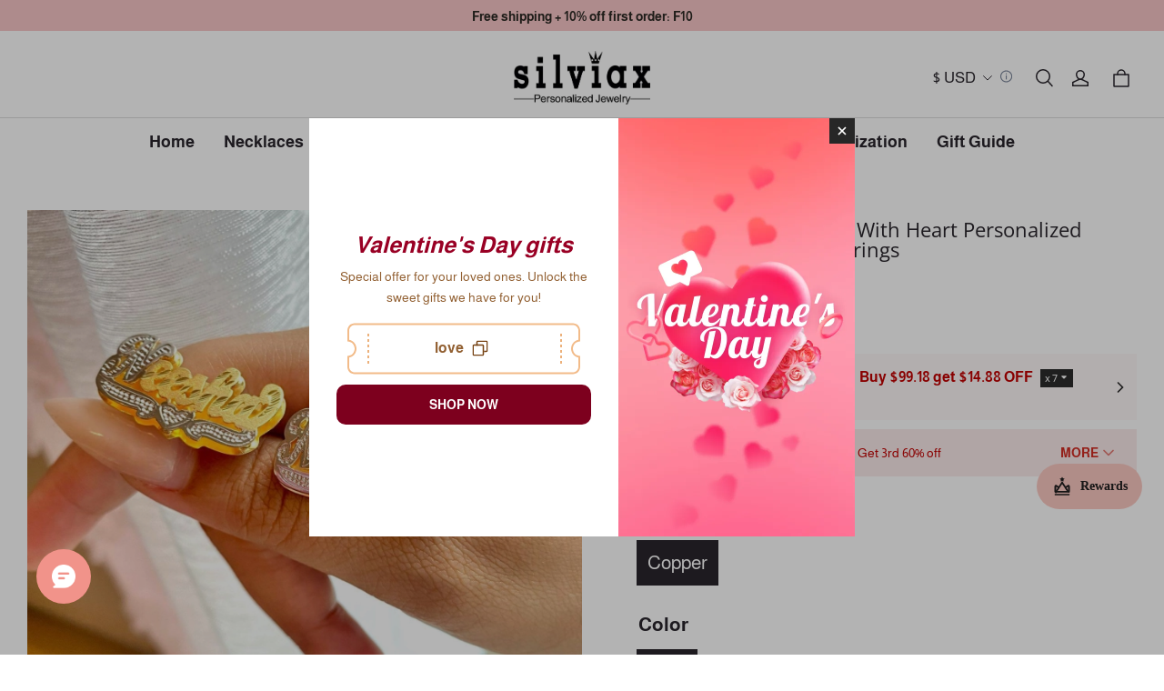

--- FILE ---
content_type: text/html; charset=utf-8
request_url: https://silviax.com/products/double-plate-two-tone-with-heart-personalized-custom-gold-plated-name-stud-earrings
body_size: 150772
content:
<!DOCTYPE html>
<html lang="en">
  <head>
    <meta charset="UTF-8" />
    <meta http-equiv="X-UA-Compatible" content="IE=edge" />
    <meta
      name="viewport"
      content="width=device-width, initial-scale=1.0, minimum-scale=1.0, maximum-scale=1.0, user-scalable=no"
    />
    <link rel="canonical" href="https://silviax.com/products/double-plate-two-tone-with-heart-personalized-custom-gold-plated-name-stud-earrings" />
    <meta http-equiv="x-dns-prefetch-control" content="on" />
    <link rel="dns-prefetch" href="https://fonts.gstatic.com" />
    <link rel="preconnect" href="https://fonts.gstatic.com" />

      <link rel="icon" type="image/png" href="https://img-va.myshopline.com/image/store/2001341278/1658889809875/9e71737445cf489b97390a22b797fff9.png?w&#x3D;32&amp;h&#x3D;32" />

    <title>
  Double Plate Two Tone With Heart Personalized Custom Name Stud Earrings &ndash; silviax
</title>

      <meta name="description" content="Item: 2022EA0001Material:Copper.Color:Gold, White Gold.Process:Gold Plated.Recipient:Woman, Mom, Wife, Girl Friend, Children, Family.Product Type:Personalized Jewelry.Gift Type:Earrings.Occasions:Valentine&#x27;s Day, Mother&#x27;s Day, Christmas, Birthday, etc.EarringsType:Name Earrings.Brand:Silviax Jewelry." />


    
<meta property="og:site_name" content="silviax" />
<meta property="og:url" content="https://silviax.com/products/double-plate-two-tone-with-heart-personalized-custom-gold-plated-name-stud-earrings" />
<meta property="og:title" content="Double Plate Two Tone With Heart Personalized Custom Name Stud Earrings" />
<meta property="og:type" content="product" />
<meta property="og:description" content="Item: 2022EA0001Material:Copper.Color:Gold, White Gold.Process:Gold Plated.Recipient:Woman, Mom, Wife, Girl Friend, Children, Family.Product Type:Personalized Jewelry.Gift Type:Earrings.Occasions:Valentine&#x27;s Day, Mother&#x27;s Day, Christmas, Birthday, etc.EarringsType:Name Earrings.Brand:Silviax Jewelry." />  <meta property="og:image" content="https://img-va.myshopline.com/image/store/2001341278/1658889809875/e98993f67ca94440b7cddb7f32bb388d.jpg?w&#x3D;1440&amp;h&#x3D;1440" />
  <meta property="og:image:secure_url" content="https://img-va.myshopline.com/image/store/2001341278/1658889809875/e98993f67ca94440b7cddb7f32bb388d.jpg?w&#x3D;1440&amp;h&#x3D;1440" />
  <meta property="og:image:width" content="1440" />
  <meta property="og:image:height" content="1440" />
  <meta property="og:price:amount" content="54,95" />
  <meta property="og:price:currency" content="EUR" />
  <meta name="twitter:site" content="@silviaxjewelry" />
<meta name="twitter:card" content="summary_large_image" />
<meta name="twitter:title" content="Double Plate Two Tone With Heart Personalized Custom Name Stud Earrings" />
<meta name="twitter:description" content="Item: 2022EA0001Material:Copper.Color:Gold, White Gold.Process:Gold Plated.Recipient:Woman, Mom, Wife, Girl Friend, Children, Family.Product Type:Personalized Jewelry.Gift Type:Earrings.Occasions:Valentine&#x27;s Day, Mother&#x27;s Day, Christmas, Birthday, etc.EarringsType:Name Earrings.Brand:Silviax Jewelry." />

    <style>
@font-face {
  font-family: 'Open Sans';
  font-weight: 400;
  font-style: normal;
  font-display: swap;
  src: url('/cdn/shop/fonts/Open Sans:regular_v40.woff') format('woff'),
        url('/cdn/shop/fonts/Open Sans:regular_v40.woff2') format('woff2');
}

@font-face {
  font-family: 'Open Sans';
  font-weight: 500;
  font-style: normal;
  font-display: swap;
  src: url('/cdn/shop/fonts/Open Sans:500_v40.woff') format('woff'),
        url('/cdn/shop/fonts/Open Sans:500_v40.woff2') format('woff2');
}

@font-face {
  font-family: 'Open Sans';
  font-weight: 600;
  font-style: normal;
  font-display: swap;
  src: url('/cdn/shop/fonts/Open Sans:600_v40.woff') format('woff'),
        url('/cdn/shop/fonts/Open Sans:600_v40.woff2') format('woff2');
}

@font-face {
  font-family: 'Open Sans';
  font-weight: 700;
  font-style: normal;
  font-display: swap;
  src: url('/cdn/shop/fonts/Open Sans:700_v40.woff') format('woff'),
        url('/cdn/shop/fonts/Open Sans:700_v40.woff2') format('woff2');
}

@font-face {
  font-family: 'Open Sans';
  font-weight: 400;
  font-style: normal;
  font-display: swap;
  src: url('/cdn/shop/fonts/Open Sans:regular_v40.woff') format('woff'),
        url('/cdn/shop/fonts/Open Sans:regular_v40.woff2') format('woff2');
}

@font-face {
  font-family: 'Almarai';
  font-weight: 400;
  font-style: normal;
  font-display: swap;
  src: url('/cdn/shop/fonts/Almarai:regular_v12.woff') format('woff'),
        url('/cdn/shop/fonts/Almarai:regular_v12.woff2') format('woff2');
}



@font-face {
  font-family: 'Almarai';
  font-weight: 700;
  font-style: normal;
  font-display: swap;
  src: url('/cdn/shop/fonts/Almarai:700_v12.woff') format('woff'),
        url('/cdn/shop/fonts/Almarai:700_v12.woff2') format('woff2');
}

@font-face {
  font-family: 'Almarai';
  font-weight: 400;
  font-style: normal;
  font-display: swap;
  src: url('/cdn/shop/fonts/Almarai:regular_v12.woff') format('woff'),
        url('/cdn/shop/fonts/Almarai:regular_v12.woff2') format('woff2');
}


:root {
    --title-font: "Open Sans", "sans-serif";
    --title-font-weight: 400;
    --title-font-style: normal;
    --title-letter-spacing: 0.00000001em;
    --title-font-size: 22px;
    --title-line-height: 1;
    --title-text-transform: unset;
    --body-font: "Almarai", "sans-serif";
    
    --body-font-weight: 400;
    
    --body-bold-font-weight: 700;
    --body-font-style: normal;
    --body-letter-spacing: 0.00000001em;
    --body-font-size: 18px;
    --body-line-height: 1.7;

    --color-page-background: 255, 255, 255;
    --color-text: 41, 37, 44;
    --color-light-text: 148, 148, 148;
    --color-sale: 41, 37, 44;
    --color-discount: 227, 38, 25;
    --color-entry-line: 221, 221, 221;
    --color-button-background: 41, 37, 44;
    --color-button-text: 255, 255, 255;
    --color-button-secondary-background: 44, 44, 44;
    --color-button-secondary-text: 255, 255, 255;
    --color-button-secondary-border: 44, 44, 44;
    --color-discount-tag-background: 227, 38, 25;
    --color-discount-tag-text: 255, 255, 255;
    --color-cart-dot: 230, 0, 18;
    --color-cart-dot-text: 255, 255, 255;
    --color-image-background: 244, 247, 251;
    --color-image-loading-background: 244, 247, 251;
    --color-mask: 23, 23, 23;
    --color-shadow: var(--color-text);
    --color-scheme-1-bg: 247, 198, 199;
    --color-scheme-1-text: 44, 41, 36;
    --color-scheme-2-bg: 252, 246, 244;
    --color-scheme-2-text: 44, 44, 44;
    --color-scheme-3-bg: 248, 248, 248;
    --color-scheme-3-text: 0, 0, 0;

    --page-width: 1600px;
    --section-vertical-gap: 0px;
    --grid-horizontal-space: 32px;
    --grid-vertical-space: 20px;
    --grid-mobile-horizontal-space: 16px;
    --grid-mobile-vertical-space: 10px;

    --btn-border-thickness: 0px;
    --btn-border-opacity: 100%;
    --btn-border-radius: 0px;
    --btn-border-radius-outset: 0px;
    --btn-shadow-opacity: 0%;
    --btn-shadow-offset-x: -12px;
    --btn-shadow-offset-y: -12px;
    --btn-shadow-blur: 0px;

    --sku-selector-border-thickness: 0px;
    --sku-selector-border-opacity: 0%;
    --sku-selector-border-radius: 0px;
    --sku-selector-border-radius-outset: 0px;

    --input-border-thickness: 1px;
    --input-border-opacity: 100%;
    --input-border-radius: 0px;
    --input-border-radius-outset: 0px;
    --input-shadow-opacity: 0%;
    --input-shadow-offset-x: 0px;
    --input-shadow-offset-y: 0px;
    --input-shadow-blur: 0px;

    --card-border-thickness: 0px;
    --card-border-opacity: 10%;
    --card-border-radius: 0px;
    --card-border-radius-outset: 0px;
    --card-shadow-opacity: 0%;
    --card-shadow-offset-x: 0px;
    --card-shadow-offset-y: 0px;
    --card-shadow-blur: 0px;

    --product-card-border-thickness: 0px;
    --product-card-border-opacity: 10%;
    --product-card-border-radius: 0px;
    --product-card-border-radius-outset: 0px;
    --product-card-shadow-opacity: 0%;
    --product-card-shadow-offset-x: 0px;
    --product-card-shadow-offset-y: 0px;
    --product-card-shadow-blur: 0px;
    --product-card-content-align: left;

    --collection-card-border-thickness: 0px;
    --collection-card-border-opacity: 10%;
    --collection-card-border-radius: 0px;
    --collection-card-border-radius-outset: 0px;
    --collection-card-shadow-opacity: 0%;
    --collection-card-shadow-offset-x: 0px;
    --collection-card-shadow-offset-y: 0px;
    --collection-card-shadow-blur: 0px;

    --blog-card-border-thickness: 0px;
    --blog-card-border-opacity: 10%;
    --blog-card-border-radius: 0px;
    --blog-card-border-radius-outset: 0px;
    --blog-card-shadow-opacity: 0%;
    --blog-card-shadow-offset-x: 0px;
    --blog-card-shadow-offset-y: 0px;
    --blog-card-shadow-blur: 0px;

    --content-border-thickness: 0px;
    --content-border-opacity: 0%;
    --content-border-radius: 0px;
    --content-border-radius-outset: 0px;
    --content-shadow-opacity: 0%;
    --content-shadow-offset-x: 0px;
    --content-shadow-offset-y: 0px;
    --content-shadow-blur: 0px;

    --media-border-thickness: 0px;
    --media-border-opacity: 0%;
    --media-border-radius: 0px;
    --media-border-radius-outset: 0px;
    --media-shadow-opacity: 0%;
    --media-shadow-offset-x: 0px;
    --media-shadow-offset-left: 0px;
    --media-shadow-offset-right: 0px;
    --media-shadow-offset-y: 0px;
    --media-shadow-offset-top: 0px;
    --media-shadow-offset-bottom: 0px;
    --media-shadow-blur: 0px;

    --menu-modal-border-thickness: 1px;
    --menu-modal-border-opacity: 10%;
    --menu-modal-border-radius: 0px;
    --menu-modal-border-radius-outset: 0px;
    --menu-modal-shadow-opacity: 0%;
    --menu-modal-shadow-offset-x: 0px;
    --menu-modal-shadow-offset-y: 4px;
    --menu-modal-shadow-blur: 5px;

    --drawer-border-thickness: 1px;
    --drawer-border-opacity: 10%;
    --drawer-shadow-opacity: 0%;
    --drawer-shadow-offset-x: 0px;
    --drawer-shadow-offset-y: 4px;
    --drawer-shadow-blur: 5px;

    --product-discount-radius: 0px;

    --swatch-background-default-image: url(https://img-preview.myshopline.com/image/shopline/cd6ff42434a14bc087629fff79340a8a.png);
    --swatch-size: 18px;
}
</style>

    <link href="/cdn/shop/prev/32ce041007058889bd9ccb8b22ade877/1765535679680/assets/base.css" rel="stylesheet" type="text/css" media="all">

    <script src="/cdn/shop/prev/32ce041007058889bd9ccb8b22ade877/1765535679680/assets/global.js" defer="defer"></script>

    
  <meta name="google-site-verification" content />
  <meta name="msvalidate.01" content />
<meta name="msvalidate.01" content />
  <meta name="facebook-domain-verification" content=tu1gxpo6l6nt512qh7b8hgjwohalo0 />
  <meta name="p:domain_verify" content="3dbf4d6f5de792a96fcecae8f15651a5" />
  
<script >function __SL_CUSTOM_CODE_GETROW__(){var r=new Error;if(!r.stack)try{throw r}catch(r){if(!r.stack)return 0}var t=r.stack.toString().split(/\r\n|\n/),e=/:(\d+):(?:\d+)[^\d]*$/;do{var n=t.shift()}while(!e.exec(n)&&t.length);var a=e.exec(t.shift());return a?parseInt(a[1]):0}</script>
<script >!function(){function t(){this.data={}}t.prototype.set=function(t,n,i){this[n]||(this[n]={start:"",end:"",scripts:[]}),this[n][i]=t,this[n].start&&this[n].end&&(this.data[n]||(this.data[n]=[]),this.data[n].push(this[n]),delete this[n])},t.prototype.setScript=function(t,n){const i=this.data[t].find((function(t,n){return 0===n&&!t.scripts.length||!t.scripts.length}));i&&(i.scripts=i.scripts.concat(n))},t.prototype.getAppKeyByScriptUrl=function(t){var n=this;return new Promise((function(i){setTimeout((function(){const s=Object.keys(n.data).find((function(i){return n.data[i].find((function(n){return n.scripts.find((function(n){if(n&&n.src)return t===n.src}))}))}));i(s)}),4)}))},t.prototype.getAppKey=function(t){var n=this;return Object.keys(n.data).find((function(i){if(n.data[i].find((function(n){return n.start<t&&n.end>t})))return!0}))},window.__APP_CODE__||(window.__APP_CODE__=new t)}();</script>
<script>window.__ENV__ = {"APP_ENV":"product","SENTRY_DSN":"https:\u002F\u002Fb1ba39d4e0bf4bf6a6ef0a2add016a44@sentry-new.myshopline.com\u002F265","STORE_THEME_SENTRY_DSN":"https:\u002F\u002Fab5c03d7011e42d7b3914c7bd779547b@sentry-new.myshopline.com\u002F273","SENTRY_TRACES_SAMPLE_RATE":-1,"ENABLE_IFRAME_ID":true,"SENTRY_GRAY":false,"SDK_UMDJS":"https:\u002F\u002Fcdn.myshopline.com\u002Ft\u002Flayout\u002Fdev\u002F3300003680\u002F1608276731999\u002F610a693c63e57e2aca6c2554\u002F1628072347914\u002Fassets\u002Findex.umd.min.js","USE_STORE_INFO_REGION_CACHE":true,"USE_REDIRECT_PATH_CACHE":true,"USE_APP_CODE_BLOCK_CACHE":true,"USE_HTTP_REPORT_EVENT_IDS":[60006253],"USE_HTTP_REPORT_EVENT_NAMES":["view"],"ROBOTS_CACHER":{"ua_list":[],"useless_query":["fbclid","gclid","utm_campaign","utm_adset","utm_ad","utm_medium","utm_source","utm_content","utm_term","campaign_id","adset_id","ad_id","variant"],"expires":600,"store_domain_list":["ALL"],"is_use_spider_company":false,"is_use_spider_ua":false},"PAGE_CACHER":{"enable":false,"themes":["ALL","Expect","Impress","Expect_TEST"],"templates":[{"name":"templates\u002Findex","expires":10}]},"useOldSSRPlugin":{},"PAYPAL_CONFIG":{"disableFunding":"card,bancontact,blik,eps,giropay,ideal,mercadopago,mybank,p24,sepa,sofort,venmo"},"LOGGING_THRESHOLD_BY_RENDER":500,"POLLING_TIME-OUT_RETRY_FREQUENCY":8,"POLLING_TIME-OUT_RETRY_DELAY":3000,"DF_SDK_ENABLE":{"isAll":true,"appCode":"m3tdgo","themeNames":["Expect","global","Along","Impress","Soo","Solid"]},"PAYPAL_CONFIG_V2":[{"key":"disable-funding","value":"card,bancontact,blik,eps,giropay,ideal,mercadopago,mybank,p24,sepa,sofort,venmo","isCoverAll":true,"scope":"continue","whitelist":[],"blacklist":[]},{"key":"enable-funding","value":"paylater","isCoverAll":true,"scope":"all","whitelist":[],"blacklist":[]}],"COMPLETE_ORDER_JUMP_TIMEOUT":10,"ADDRESS_AUTOCOMPLETE_CONFIG":{"prediction_debounce_ms":400,"south_east_countries":{"mode":"disable","whitelist_store_ids":["1652240404138","1679974845705","1676274381211","1677468419723","1682156092973","1663745358748","1673329501708","1676868586152","1648608707106","1679279486633","1681696235688","1664792332609","1677837417427","1672322277922","1644637282055","1644637282057"],"blacklist_store_ids":[]}},"TRADE__FEATURE_FLAGS_CONFIG":{"server_endpoint":"https:\u002F\u002Fabtest.myshopline.com\u002Fexperiment","app_key":"shopline-trade"},"USE_REPORT_URL_STORE_IDS":["all"],"USE_EVENT_TRACE_CONFIG_CACHE":true,"IS_CHANGE_MERCHANT_TO_SITE":true,"PRODUCT_OBJECTS_GRAY_RULE":{"enable":true,"handleList":["adasgtest","bix3mk02","wenxuetingfz","amy.wen11","wenxuetingsgauto","shoplinewebtest","graytest","taican","haidu","bryant33","nana13","sjf03-sin","apitest001","adaus","bix3mk03","wenxuetingus","amy.wen12","wenxuetingauto","wenxuetingusauto","chun77","nana11","test03","apitest002","amywen12","lives-will","winsonwen","yongzyongz","slbryant","garytest","yongzyongz","lives-will","winsonwen","test111111","test04-sin","sjf03-us","shawboutique","extent-demo","beetlesgelpolish","soufeel","test-tys","r39x33kmubdcsvja9i","mademine-test-tys","1chqxtmchih8ul","jason-us","jason-sg","tina2","halaras","myhawaiianshirts","mycustombobblehead"],"ratio":50},"WEBSITE_MIFRATION":true,"TRADE_PAY":{"JUMP_TIMEOUT":2000,"AUTO_INIT":{"TIMEOUT":5000,"CHANNELS":[{"payMethodCode":"GooglePay"},{"payMethodCode":"ApplePay"}]}},"CHECKOUT_COUNTRY_LIBRARY_JSON_URL":"https:\u002F\u002Fcdn.myshopline.com\u002Ft\u002Fcf\u002F1cad82e8f88f0f743c2b82d308fb84f9\u002F4yblskxgvzarr1ub\u002Fcheckout-countries","CHECKOUT_COUNTRY_LIBRARY_JS_URL":"\u002Fcf-edge-static\u002F1cad82e8f88f0f743c2b82d308fb84f9\u002Fcheckout-countries","ANALYTICS_UNIFY_CONFIG":{"disableGetCollectionsStores":["1732075791988","1640660241441","1698792289635"],"hdsdkHttpConfig":{"stores":["*"],"acts":["webeventtracker","webslcodetrack"],"uas":["musical_ly"],"sendMethod":"ajax"},"pageDurationAsyncLoopInterval":0,"hdsdkFilterEvents":{"enable":true,"events":{"webslcodetrack":[{"event_name":"PageView_300"},{"event_name":"PageView_1000"},{"event_name":"PageView_2000"},{"event_name":"PageView_3000"},{"event_name":"View","page":102,"module":109,"component":101,"action_type":101},{"event_name":"View","page":103,"module":109,"component":101,"action_type":101},{"event_name":"View","page":132,"module":-999,"component":-999,"action_type":101},{"event_name":"ViewSuccess","page":132,"module":-999,"component":-999,"action_type":108}]}}},"WEB_PIXELS":{"wpt":{"templateBaseUrl":"https:\u002F\u002Fcdn.myshopline.com\u002Ft\u002Fwpm","sdkBaseUrl":"https:\u002F\u002Fcdn.myshopline.com\u002Fsl\u002Fsdk","sdkVersion":"wpt-0.4.3"},"wpm":{"sdkBaseUrl":"https:\u002F\u002Fcdn.myshopline.com\u002Fsl\u002Fsdk","sdkVersion":"wpm-0.6.1"}},"CHAIN_BASE_CONFIG":{"event":{"playback":{"playbackMaxLimit":0,"trackThreshold":50}}},"CHAIN_BASE_SERVICE_WORKER_URL":"\u002Fcf-edge-static\u002F4901d6778f66716fa583d51614a75d3d\u002Fchain-base-service-worker.js","streamTheme":[],"TRADE__METRIC_REPORT_CONFIG":{"rate":10000,"version":"v1"},"SENTRY_ERROR_FILTER_MESSAGES":["not match the postCode list","The current browser does not support Google Pay","Cannot use applePay","The current browser does not support this payment method","SDK实例化 & 初始化 失败 [reason: DEVICE_NOT_SUPPORT]","SDK实例化 & 初始化 失败 [reason: no support browser]","evaluating 'document.getElementById('stage-footer')","evaluating 'document.getElementById('live-chat-ai-wrapper')"]}</script><script>window.__LE__ = true;if(!window.Shopline){ window.Shopline = {} };Shopline.designMode=false;Shopline.uri={"alias":"ProductsDetail","isExact":true,"params":{"uniqueKey":"double-plate-two-tone-with-heart-personalized-custom-gold-plated-name-stud-earrings"},"query":{},"url":"\u002Fproducts\u002Fdouble-plate-two-tone-with-heart-personalized-custom-gold-plated-name-stud-earrings","path":"\u002Fproducts\u002F:uniqueKey","template":"templates\u002Fproduct.json","bindingTemplate":"templates\u002Fproducts\u002Fdetail.html","root_url":"\u002F","customPageId":"0"};Shopline.handle="silviaxjewelry";Shopline.merchantId="2001341278";Shopline.storeId="1658889809875";Shopline.currency="EUR";Shopline.themeId="6788e974e8e0dd376fbbf5a1";Shopline.themeName="Charm";Shopline.storeThemeName="Charm3";Shopline.themeVersion="1.4.65";Shopline.themeTypeVersion=2.1;Shopline.updateMode=0;Shopline.locale="en";Shopline.customerCountry="US";Shopline.routes={"root":"\u002F"};Shopline.theme={"settings":{"desktop_logo_width":150,"mobile_logo_width":100,"color_page_background":"#FFFFFF","color_text":"#29252C","color_light_text":"#949494","color_entry_line":"#DDDDDD","color_card_background":"","color_card_text":"#2c2c2c","color_button_background":"#29252C","color_button_text":"#FFFFFF","color_button_secondary_background":"#2c2c2c","color_button_secondary_text":"#ffffff","color_button_secondary_border":"#2c2c2c","color_sale":"#29252C","color_discount":"#E32619","color_discount_tag_background":"#E32619","color_discount_tag_text":"#FFFFFF","color_cart_dot":"#E60012","color_cart_dot_text":"#FFFFFF","color_image_background":"#F4F7FB","color_image_loading_background":"#F4F7FB","color_mask":"#171717","color_shadow":"","color_scheme_1_bg":"#f7c6c7","color_scheme_1_text":"#2C2924","color_scheme_2_bg":"#fcf6f4","color_scheme_2_text":"#2c2c2c","color_scheme_3_bg":"#f8f8f8","color_scheme_3_text":"#000000","title_font_family":"Open Sans","title_letter_spacing":0,"title_font_size":22,"title_line_height":1,"title_uppercase":false,"body_font_family":"Almarai","body_letter_spacing":0,"body_font_size":18,"body_line_height":1.7,"page_width":1600,"section_vertical_gap":0,"grid_horizontal_space":32,"grid_vertical_space":20,"btn_hover_animation":"hover_zoom","btn_border_thickness":0,"btn_border_opacity":100,"btn_border_radius":0,"btn_shadow_opacity":0,"btn_shadow_offset_x":-12,"btn_shadow_offset_y":-12,"btn_shadow_blur":0,"sku_selector_border_thickness":0,"sku_selector_border_opacity":0,"sku_selector_border_radius":0,"sku_selector_shadow_opacity":0,"sku_selector_shadow_offset_x":0,"sku_selector_shadow_offset_y":0,"sku_selector_shadow_blur":0,"input_border_thickness":1,"input_border_opacity":100,"input_border_radius":0,"input_shadow_opacity":0,"input_shadow_offset_x":0,"input_shadow_offset_y":0,"input_shadow_blur":0,"enable_quick_view":false,"quick_view_button_pc_style":"hover_button","quick_view_button_mobile_style":"icon","quick_view_mobile_position":"below","product_title_show_type":"display-1-row","product_pc_title_show":true,"product_mobile_title_show":false,"enabled_color_swatch":false,"swatch_style":"square","swatch_max_show":4,"swatch_show_style":"show_one_row","swatch_size":18,"product_discount":false,"product_discount_tag_style":"save","product_discount_style":"ratio","product_discount_size":"mini","product_discount_position":"right_top","product_discount_radius":0,"product_card_price_show_type":"lowest_price","product_card_style":"normal","product_card_image_padding":0,"product_card_content_align":"left","product_card_border_thickness":0,"product_card_border_opacity":10,"product_card_border_radius":0,"product_card_shadow_opacity":0,"product_card_shadow_offset_x":0,"product_card_shadow_offset_y":0,"product_card_shadow_blur":0,"collection_card_style":"normal","collection_card_image_padding":0,"collection_card_content_align":"center","collection_card_border_thickness":0,"collection_card_border_opacity":10,"collection_card_border_radius":0,"collection_card_shadow_opacity":0,"collection_card_shadow_offset_x":0,"collection_card_shadow_offset_y":0,"collection_card_shadow_blur":0,"blog_card_style":"normal","blog_card_image_padding":0,"blog_card_content_align":"center","blog_card_border_thickness":0,"blog_card_border_opacity":10,"blog_card_border_radius":0,"blog_card_shadow_opacity":0,"blog_card_shadow_offset_x":0,"blog_card_shadow_offset_y":0,"blog_card_shadow_blur":0,"card_border_thickness":0,"card_border_opacity":10,"card_border_radius":0,"card_shadow_opacity":0,"card_shadow_offset_x":0,"card_shadow_offset_y":0,"card_shadow_blur":0,"content_border_thickness":0,"content_border_opacity":0,"content_border_radius":0,"content_shadow_opacity":0,"content_shadow_offset_x":0,"content_shadow_offset_y":0,"content_shadow_blur":0,"media_border_thickness":0,"media_border_opacity":0,"media_border_radius":0,"media_shadow_opacity":0,"media_shadow_offset_x":0,"media_shadow_offset_y":0,"media_shadow_blur":0,"menu_modal_border_thickness":1,"menu_modal_border_opacity":10,"menu_modal_border_radius":0,"menu_modal_shadow_opacity":0,"menu_modal_shadow_offset_x":0,"menu_modal_shadow_offset_y":4,"menu_modal_shadow_blur":5,"drawer_border_thickness":1,"drawer_border_opacity":10,"drawer_shadow_opacity":0,"drawer_shadow_offset_x":0,"drawer_shadow_offset_y":4,"drawer_shadow_blur":5,"cart_type":"drawer","cart_empty_recommend_title":"You May Also Like","cart_empty_recommend_product_to_show":12,"cart_empty_recommend_product_image_ratio":"adapt","cart_empty_recommend_product_image_fill_type":"contain","co_banner_pc_img":{},"co_banner_phone_img":{},"co_banner_pc_height":"low","co_banner_phone_height":"low","co_banner_img_show":"center","co_full_screen":true,"co_checkout_image":{},"co_logo_size":"medium","co_logo_position":"left","co_bg_image":{},"co_background_color":"#FFFFFF","co_form_bg_color":"white","co_order_bg_image":{},"co_order_background_color":"#FAFAFA","co_type_title_font":{"lib":"system","value":"System"},"co_type_body_font":{"lib":"system","value":"System"},"co_color_btn_bg":"#276EAF","co_color_err_color":"#F04949","co_color_msg_color":"#276EAF","show_official_icon":true,"social_facebook_link":"https:\u002F\u002Fwww.facebook.com\u002Fsilviaxjewelry","social_twitter_link":"https:\u002F\u002Ftwitter.com\u002Fsilviaxjewelry","social_pinterest_link":"https:\u002F\u002Fwww.pinterest.com\u002Fsilviaxjewelry001\u002F","social_instagram_link":"https:\u002F\u002Fwww.instagram.com\u002Fsilviaxjewelry\u002F","social_snapchat_link":"https:\u002F\u002Fwww.snapchat.com\u002Fadd\u002Fsilviaxjewelry","social_tiktok_link":"https:\u002F\u002Fwww.tiktok.com\u002F@silviaxjewelry?lang=en","social_youtube_link":"https:\u002F\u002Fwww.youtube.com\u002Fc\u002Fsilviaxjewelry","social_vimeo_link":"","social_tumblr_link":"","social_linkedin_link":"","social_whatsapp_link":"","social_line_link":"","social_kakao_link":"","show_official_share_icon":false,"show_social_name":true,"share_to_facebook":true,"share_to_twitter":true,"share_to_pinterest":true,"share_to_line":true,"share_to_whatsapp":true,"share_to_tumblr":true,"show_search_goods_price":true,"show_pc_breadcrumb":false,"show_mobile_breadcrumb":false,"favicon_image":"https:\u002F\u002Fimg-va.myshopline.com\u002Fimage\u002Fstore\u002F2001341278\u002F1658889809875\u002F9e71737445cf489b97390a22b797fff9.png?w=32&h=32","product_add_to_cart":true,"cart_empty_recommend_collection":"12255127263631974183940406","logo":"shopline:\u002F\u002Fshop_images\u002Flogo_6192591152484207638.png","search_menu":"5512348990773165114","cart_continue_url":"shopline:\u002F\u002Fcollections\u002F12255127256439917215400406"},"blocks":{"1742957023856c6e731f":{"type":"shopline:\u002F\u002Fapps\u002F店铺转化提升\u002Fblocks\u002Fclick-block\u002Fe4a69c52-27bd-4ec9-86c8-1d5b4d867769","disabled":true,"settings":{},"id":"17370795777501e4fc72"},"1742957023856f1372c2":{"type":"shopline:\u002F\u002Fapps\u002F店铺转化提升\u002Fblocks\u002Fcount-down-of-cart\u002Fe4a69c52-27bd-4ec9-86c8-1d5b4d867769","disabled":true,"settings":{"finalWords":"","prefix":"","suffix":""},"id":"17370795777508f92332"},"1742957023856c767f4f":{"type":"shopline:\u002F\u002Fapps\u002F店铺转化提升\u002Fblocks\u002Fdiscount-modal-block\u002Fe4a69c52-27bd-4ec9-86c8-1d5b4d867769","disabled":false,"settings":{"titleContent":"","msgContent":"","toCheckOutContent":"","toShoppingContent":""},"id":"173707957775080c28c9"},"1742957023857241e4ca":{"type":"shopline:\u002F\u002Fapps\u002F店铺转化提升\u002Fblocks\u002Fpayment-security\u002Fe4a69c52-27bd-4ec9-86c8-1d5b4d867769","disabled":true,"settings":{"paymentSecurityDesc":"","afterSaleGuaranteeDesc":""},"id":"17370795777506af6d1c"},"1742957023857602060c":{"type":"shopline:\u002F\u002Fapps\u002F店铺转化提升\u002Fblocks\u002Fproduct-promotion-label\u002Fe4a69c52-27bd-4ec9-86c8-1d5b4d867769","disabled":false,"settings":{},"id":"17370795777505ccd4bb"},"174295702385740e467b":{"type":"shopline:\u002F\u002Fapps\u002F店铺转化提升\u002Fblocks\u002Fship-calculate\u002Fe4a69c52-27bd-4ec9-86c8-1d5b4d867769","disabled":true,"settings":{"title":"","country":"","province":"","city":"","zipCode":"","calculateButtonTitle":""},"id":"17370795777509de10df"},"174295702385880c9118":{"type":"shopline:\u002F\u002Fapps\u002F商品评价\u002Fblocks\u002Fapp_embed_block\u002Fbd4a09d9-7542-4e11-931c-19fe441576aa","disabled":false,"settings":{"comment_html":""},"id":"1737079577751d176962"},"174295702385910afc9e":{"type":"shopline:\u002F\u002Fapps\u002F商品评价\u002Fblocks\u002Fcomment-pop\u002Fbd4a09d9-7542-4e11-931c-19fe441576aa","disabled":true,"settings":{},"id":"1737079577751ded652e"},"17429570238599089c9f":{"type":"shopline:\u002F\u002Fapps\u002F商品评价\u002Fblocks\u002Fcomment-structure\u002Fbd4a09d9-7542-4e11-931c-19fe441576aa","disabled":true,"settings":{},"id":"17370795777514eb2612"},"1742957023859e0230e1":{"type":"shopline:\u002F\u002Fapps\u002FWEBPUSH\u002Fblocks\u002Fapp-embed-block\u002F7b4207ec-1620-48ab-8fc9-4da43167d4a1","disabled":false,"settings":{},"id":"1737079577751b72a48e"},"1742957023859bafcd92":{"type":"shopline:\u002F\u002Fapps\u002F订单票据定制助手\u002Fblocks\u002Fapp-embed-block\u002F83ee113e-eaa0-44a6-8fbc-2d5ea0d4eaff","disabled":true,"settings":{},"id":"1737079577751290e6b5"},"1742957023859aaecc31":{"type":"shopline:\u002F\u002Fapps\u002FEasyRank SEO All-in-one\u002Fblocks\u002Fapp_embed_block\u002F61323553-618d-4754-80da-829c681c52ab","disabled":false,"settings":{},"id":"17370795777512f42ee3"},"17429570238632365f55":{"type":"shopline:\u002F\u002Fapps\u002FEasyRank SEO All-in-one\u002Fblocks\u002Feasyrank_404_monitor\u002F61323553-618d-4754-80da-829c681c52ab","disabled":false,"settings":{},"id":"17370795777513c3b528"},"17429570238631f7331d":{"type":"shopline:\u002F\u002Fapps\u002F高阶组件库\u002Fblocks\u002Fback-to-top\u002F01405986-ae6f-4fcc-adaa-2a21f14efc9f","disabled":true,"settings":{"color_background":"#ffffff","background_opacity":100,"icon_name":"arrow1","color_icon":"#000000","radius":40,"pc_position_right":40,"pc_position_bottom":180,"mb_position_right":20,"mb_position_bottom":72},"id":"17370795777511a9c902"},"17429570238646a5dcd5":{"type":"shopline:\u002F\u002Fapps\u002F高阶组件库\u002Fblocks\u002Ffooter-tab\u002F01405986-ae6f-4fcc-adaa-2a21f14efc9f","disabled":true,"settings":{"show_pages":{"showType":"all","customPages":[]},"tab_1":"Home","icon_1":"home","tab_2":"Category","icon_2":"category","tab_3":"Cart","icon_3":"cart","tab_4":"User","icon_4":"user","icon_5":"none","color_title":"#000000","title_font_family":"Poppins:600","title_m_font_size":12,"title_letter_spacing":0,"title_line_height":1.6,"padding_height":6,"tab_radius":0,"color_icon":"#000000","color_background":"#ffffff","background_opacity":100},"id":"1737079577751da7d598"},"1742957023864e9c0a20":{"type":"shopline:\u002F\u002Fapps\u002F多平台Pixel安装助手\u002Fblocks\u002Fapp-embed-block\u002F797eece0-2975-4d45-a7ef-470cadb67ba9","disabled":false,"settings":{},"id":"17370795777515860e95"},"17429570238648f516ce":{"type":"shopline:\u002F\u002Fapps\u002F消息中心\u002Fblocks\u002Fmc-chat-widget\u002Feb9f2b8e-abe2-475c-b5d6-ce600991155b","disabled":false,"settings":{},"id":"173707957775168fe8ab"},"17429570238640bf67a5":{"type":"shopline:\u002F\u002Fapps\u002FGDPR-隐私弹窗\u002Fblocks\u002Fgdpr-embeded-app-block\u002F99b5bc7b-5971-4b60-8372-dc63df1cde73","disabled":false,"settings":{"color_type":"0","title_color":"#000000","description_color":"#000000","button_text_color":"#FFFFFF","button_bg_color":"#000000","button_border_color":"#FFFFFF","secondary_button_text_color":"#000000","secondary_button_bg_color":"#FFFFFF","secondary_button_border_color":"#000000","banner_color":"#FFFFFF","tip_text_color":"#7A8499","size_type":"0","title_size":16,"description_size":14,"button_size":12,"secondary_button_size":12,"radius_type":"0","modal_radius":0,"button_radius":0},"id":"17370795777514c7d72c"},"17429570238640a43da1":{"type":"shopline:\u002F\u002Fapps\u002F多语言&多货币助手\u002Fblocks\u002Fcurrency-convert\u002F5d9e1987-6350-44e8-bfc9-6c3d7168c5a2","disabled":true,"settings":{"color_mode":"followTheme","bg_color":"#FFFFFF","text_color":"#000000","hover_text_color":"#476377","hover_bg_color":"#EAEDF1"},"id":"17370795777510524a02"},"17429570238643dd197f":{"type":"shopline:\u002F\u002Fapps\u002F多语言&多货币助手\u002Fblocks\u002Fgoogle-translate\u002F5d9e1987-6350-44e8-bfc9-6c3d7168c5a2","disabled":true,"settings":{"color_mode":"followTheme","bg_color":"#FFFFFF","text_color":"#000000","hover_text_color":"#476377","hover_bg_color":"#EAEDF1"},"id":"173707957775105350e4"}}};Shopline.settings={"desktop_logo_width":150,"mobile_logo_width":100,"color_page_background":{"alpha":1,"red":255,"green":255,"blue":255,"hue":0,"saturation":100,"lightness":100,"rgb":"255 255 255","rgba":"255 255 255 \u002F 1.0"},"color_text":{"alpha":1,"red":41,"green":37,"blue":44,"hue":274,"saturation":9,"lightness":16,"rgb":"41 37 44","rgba":"41 37 44 \u002F 1.0"},"color_light_text":{"alpha":1,"red":148,"green":148,"blue":148,"hue":0,"saturation":0,"lightness":58,"rgb":"148 148 148","rgba":"148 148 148 \u002F 1.0"},"color_entry_line":{"alpha":1,"red":221,"green":221,"blue":221,"hue":0,"saturation":0,"lightness":87,"rgb":"221 221 221","rgba":"221 221 221 \u002F 1.0"},"color_card_background":{},"color_card_text":{"alpha":1,"red":44,"green":44,"blue":44,"hue":0,"saturation":0,"lightness":17,"rgb":"44 44 44","rgba":"44 44 44 \u002F 1.0"},"color_button_background":{"alpha":1,"red":41,"green":37,"blue":44,"hue":274,"saturation":9,"lightness":16,"rgb":"41 37 44","rgba":"41 37 44 \u002F 1.0"},"color_button_text":{"alpha":1,"red":255,"green":255,"blue":255,"hue":0,"saturation":100,"lightness":100,"rgb":"255 255 255","rgba":"255 255 255 \u002F 1.0"},"color_button_secondary_background":{"alpha":1,"red":44,"green":44,"blue":44,"hue":0,"saturation":0,"lightness":17,"rgb":"44 44 44","rgba":"44 44 44 \u002F 1.0"},"color_button_secondary_text":{"alpha":1,"red":255,"green":255,"blue":255,"hue":0,"saturation":100,"lightness":100,"rgb":"255 255 255","rgba":"255 255 255 \u002F 1.0"},"color_button_secondary_border":{"alpha":1,"red":44,"green":44,"blue":44,"hue":0,"saturation":0,"lightness":17,"rgb":"44 44 44","rgba":"44 44 44 \u002F 1.0"},"color_sale":{"alpha":1,"red":41,"green":37,"blue":44,"hue":274,"saturation":9,"lightness":16,"rgb":"41 37 44","rgba":"41 37 44 \u002F 1.0"},"color_discount":{"alpha":1,"red":227,"green":38,"blue":25,"hue":4,"saturation":80,"lightness":49,"rgb":"227 38 25","rgba":"227 38 25 \u002F 1.0"},"color_discount_tag_background":{"alpha":1,"red":227,"green":38,"blue":25,"hue":4,"saturation":80,"lightness":49,"rgb":"227 38 25","rgba":"227 38 25 \u002F 1.0"},"color_discount_tag_text":{"alpha":1,"red":255,"green":255,"blue":255,"hue":0,"saturation":100,"lightness":100,"rgb":"255 255 255","rgba":"255 255 255 \u002F 1.0"},"color_cart_dot":{"alpha":1,"red":230,"green":0,"blue":18,"hue":355,"saturation":100,"lightness":45,"rgb":"230 0 18","rgba":"230 0 18 \u002F 1.0"},"color_cart_dot_text":{"alpha":1,"red":255,"green":255,"blue":255,"hue":0,"saturation":100,"lightness":100,"rgb":"255 255 255","rgba":"255 255 255 \u002F 1.0"},"color_image_background":{"alpha":1,"red":244,"green":247,"blue":251,"hue":214,"saturation":47,"lightness":97,"rgb":"244 247 251","rgba":"244 247 251 \u002F 1.0"},"color_image_loading_background":{"alpha":1,"red":244,"green":247,"blue":251,"hue":214,"saturation":47,"lightness":97,"rgb":"244 247 251","rgba":"244 247 251 \u002F 1.0"},"color_mask":{"alpha":1,"red":23,"green":23,"blue":23,"hue":0,"saturation":0,"lightness":9,"rgb":"23 23 23","rgba":"23 23 23 \u002F 1.0"},"color_shadow":{},"color_scheme_1_bg":{"alpha":1,"red":247,"green":198,"blue":199,"hue":359,"saturation":75,"lightness":87,"rgb":"247 198 199","rgba":"247 198 199 \u002F 1.0"},"color_scheme_1_text":{"alpha":1,"red":44,"green":41,"blue":36,"hue":38,"saturation":10,"lightness":16,"rgb":"44 41 36","rgba":"44 41 36 \u002F 1.0"},"color_scheme_2_bg":{"alpha":1,"red":252,"green":246,"blue":244,"hue":15,"saturation":57,"lightness":97,"rgb":"252 246 244","rgba":"252 246 244 \u002F 1.0"},"color_scheme_2_text":{"alpha":1,"red":44,"green":44,"blue":44,"hue":0,"saturation":0,"lightness":17,"rgb":"44 44 44","rgba":"44 44 44 \u002F 1.0"},"color_scheme_3_bg":{"alpha":1,"red":248,"green":248,"blue":248,"hue":0,"saturation":0,"lightness":97,"rgb":"248 248 248","rgba":"248 248 248 \u002F 1.0"},"color_scheme_3_text":{"alpha":1,"red":0,"green":0,"blue":0,"hue":0,"saturation":0,"lightness":0,"rgb":"0 0 0","rgba":"0 0 0 \u002F 1.0"},"title_font_family":{"fallback_families":"sans-serif","family":"Open Sans","style":"normal","weight":"400","variants":"regular","system":false},"title_letter_spacing":0,"title_font_size":22,"title_line_height":1,"title_uppercase":false,"body_font_family":{"fallback_families":"sans-serif","family":"Almarai","style":"normal","weight":"400","variants":"regular","system":false},"body_letter_spacing":0,"body_font_size":18,"body_line_height":1.7,"page_width":1600,"section_vertical_gap":0,"grid_horizontal_space":32,"grid_vertical_space":20,"btn_hover_animation":"hover_zoom","btn_border_thickness":0,"btn_border_opacity":100,"btn_border_radius":0,"btn_shadow_opacity":0,"btn_shadow_offset_x":-12,"btn_shadow_offset_y":-12,"btn_shadow_blur":0,"sku_selector_border_thickness":0,"sku_selector_border_opacity":0,"sku_selector_border_radius":0,"sku_selector_shadow_opacity":0,"sku_selector_shadow_offset_x":0,"sku_selector_shadow_offset_y":0,"sku_selector_shadow_blur":0,"input_border_thickness":1,"input_border_opacity":100,"input_border_radius":0,"input_shadow_opacity":0,"input_shadow_offset_x":0,"input_shadow_offset_y":0,"input_shadow_blur":0,"enable_quick_view":false,"quick_view_button_pc_style":"hover_button","quick_view_button_mobile_style":"icon","quick_view_mobile_position":"below","product_title_show_type":"display-1-row","product_pc_title_show":true,"product_mobile_title_show":false,"enabled_color_swatch":false,"swatch_style":"square","swatch_max_show":4,"swatch_show_style":"show_one_row","swatch_size":18,"product_discount":false,"product_discount_tag_style":"save","product_discount_style":"ratio","product_discount_size":"mini","product_discount_position":"right_top","product_discount_radius":0,"product_card_price_show_type":"lowest_price","product_card_style":"normal","product_card_image_padding":0,"product_card_content_align":"left","product_card_border_thickness":0,"product_card_border_opacity":10,"product_card_border_radius":0,"product_card_shadow_opacity":0,"product_card_shadow_offset_x":0,"product_card_shadow_offset_y":0,"product_card_shadow_blur":0,"collection_card_style":"normal","collection_card_image_padding":0,"collection_card_content_align":"center","collection_card_border_thickness":0,"collection_card_border_opacity":10,"collection_card_border_radius":0,"collection_card_shadow_opacity":0,"collection_card_shadow_offset_x":0,"collection_card_shadow_offset_y":0,"collection_card_shadow_blur":0,"blog_card_style":"normal","blog_card_image_padding":0,"blog_card_content_align":"center","blog_card_border_thickness":0,"blog_card_border_opacity":10,"blog_card_border_radius":0,"blog_card_shadow_opacity":0,"blog_card_shadow_offset_x":0,"blog_card_shadow_offset_y":0,"blog_card_shadow_blur":0,"card_border_thickness":0,"card_border_opacity":10,"card_border_radius":0,"card_shadow_opacity":0,"card_shadow_offset_x":0,"card_shadow_offset_y":0,"card_shadow_blur":0,"content_border_thickness":0,"content_border_opacity":0,"content_border_radius":0,"content_shadow_opacity":0,"content_shadow_offset_x":0,"content_shadow_offset_y":0,"content_shadow_blur":0,"media_border_thickness":0,"media_border_opacity":0,"media_border_radius":0,"media_shadow_opacity":0,"media_shadow_offset_x":0,"media_shadow_offset_y":0,"media_shadow_blur":0,"menu_modal_border_thickness":1,"menu_modal_border_opacity":10,"menu_modal_border_radius":0,"menu_modal_shadow_opacity":0,"menu_modal_shadow_offset_x":0,"menu_modal_shadow_offset_y":4,"menu_modal_shadow_blur":5,"drawer_border_thickness":1,"drawer_border_opacity":10,"drawer_shadow_opacity":0,"drawer_shadow_offset_x":0,"drawer_shadow_offset_y":4,"drawer_shadow_blur":5,"cart_type":"drawer","cart_empty_recommend_title":"You May Also Like","cart_empty_recommend_product_to_show":12,"cart_empty_recommend_product_image_ratio":"adapt","cart_empty_recommend_product_image_fill_type":"contain","co_banner_pc_img":null,"co_banner_phone_img":null,"co_banner_pc_height":"low","co_banner_phone_height":"low","co_banner_img_show":"center","co_full_screen":true,"co_checkout_image":null,"co_logo_size":"medium","co_logo_position":"left","co_bg_image":null,"co_background_color":{"alpha":1,"red":255,"green":255,"blue":255,"hue":0,"saturation":100,"lightness":100,"rgb":"255 255 255","rgba":"255 255 255 \u002F 1.0"},"co_form_bg_color":"white","co_order_bg_image":null,"co_order_background_color":{"alpha":1,"red":250,"green":250,"blue":250,"hue":0,"saturation":0,"lightness":98,"rgb":"250 250 250","rgba":"250 250 250 \u002F 1.0"},"co_type_title_font":{"lib":"system","value":"System"},"co_type_body_font":{"lib":"system","value":"System"},"co_color_btn_bg":{"alpha":1,"red":39,"green":110,"blue":175,"hue":209,"saturation":64,"lightness":42,"rgb":"39 110 175","rgba":"39 110 175 \u002F 1.0"},"co_color_err_color":{"alpha":1,"red":240,"green":73,"blue":73,"hue":0,"saturation":85,"lightness":61,"rgb":"240 73 73","rgba":"240 73 73 \u002F 1.0"},"co_color_msg_color":{"alpha":1,"red":39,"green":110,"blue":175,"hue":209,"saturation":64,"lightness":42,"rgb":"39 110 175","rgba":"39 110 175 \u002F 1.0"},"show_official_icon":true,"social_facebook_link":"https:\u002F\u002Fwww.facebook.com\u002Fsilviaxjewelry","social_twitter_link":"https:\u002F\u002Ftwitter.com\u002Fsilviaxjewelry","social_pinterest_link":"https:\u002F\u002Fwww.pinterest.com\u002Fsilviaxjewelry001\u002F","social_instagram_link":"https:\u002F\u002Fwww.instagram.com\u002Fsilviaxjewelry\u002F","social_snapchat_link":"https:\u002F\u002Fwww.snapchat.com\u002Fadd\u002Fsilviaxjewelry","social_tiktok_link":"https:\u002F\u002Fwww.tiktok.com\u002F@silviaxjewelry?lang=en","social_youtube_link":"https:\u002F\u002Fwww.youtube.com\u002Fc\u002Fsilviaxjewelry","social_vimeo_link":"","social_tumblr_link":"","social_linkedin_link":"","social_whatsapp_link":"","social_line_link":"","social_kakao_link":"","show_official_share_icon":false,"show_social_name":true,"share_to_facebook":true,"share_to_twitter":true,"share_to_pinterest":true,"share_to_line":true,"share_to_whatsapp":true,"share_to_tumblr":true,"show_search_goods_price":true,"show_pc_breadcrumb":false,"show_mobile_breadcrumb":false,"favicon_image":"https:\u002F\u002Fimg-va.myshopline.com\u002Fimage\u002Fstore\u002F2001341278\u002F1658889809875\u002F9e71737445cf489b97390a22b797fff9.png?w=32&h=32","product_add_to_cart":true,"cart_empty_recommend_collection":{"banner_image":null,"current_type":undefined,"current_vendor":undefined,"default_sort_by":"recommend","description":undefined,"featured_image":{"alt":"Personalized Couple Names with Heart Birthstone Bracelet","id":"7356384162587101474","media_type":"image","position":1,"preview_image":{"alt":"Personalized Couple Names with Heart Birthstone Bracelet","id":"7356384162587101474","media_type":"image","position":1,"preview_image":null,"aspect_ratio":"1.00","attached_to_variant":null,"height":1000,"presentation":undefined,"product_id":"16073563872983830132151430","src":"https:\u002F\u002Fimg-va.myshopline.com\u002Fimage\u002Fstore\u002F1658889809875\u002Fcuplesbera.png?w=1000&h=1000","url":undefined,"variants":[],"width":1000},"aspect_ratio":"1.00","attached_to_variant":null,"height":1000,"presentation":undefined,"product_id":"16073563872983830132151430","src":"https:\u002F\u002Fimg-va.myshopline.com\u002Fimage\u002Fstore\u002F1658889809875\u002Fcuplesbera.png?w=1000&h=1000","url":undefined,"variants":[],"width":1000},"handle":"new-arrivals","id":"12255127263631974183940406","image":null,"next_product":undefined,"previous_product":undefined,"published_at":"2022-07-27T16:56:45.713+08:00","sort_by":undefined,"sort_options":[{"name":"Recommended","value":"recommend"},{"name":"Top sellers","value":"best-selling"},{"name":"New arrivals","value":"shelved-descending"},{"name":"Price low to high","value":"price-ascending"},{"name":"Price high to low","value":"price-descending"}],"tags":undefined,"title":"New Arrivals","url":"\u002Fcollections\u002Fnew-arrivals","object_type":undefined,"products":undefined},"logo":{"alt":"","id":"6192591152349989900","media_type":"image","position":undefined,"preview_image":null,"aspect_ratio":2.5380710659898478,"attached_to_variant":undefined,"height":197,"presentation":undefined,"product_id":undefined,"src":"https:\u002F\u002Fimg-va.myshopline.com\u002Fimage\u002Fstore\u002F1658889809875\u002Flogo.png?w=500&h=197","url":"https:\u002F\u002Fimg-va.myshopline.com\u002Fimage\u002Fstore\u002F1658889809875\u002Flogo.png?w=500&h=197","variants":[],"width":500},"search_menu":{"title":"Main menu","levels":3,"handle":"main-menu","url":null,"links":[{"active":false,"child_active":false,"child_current":false,"current":false,"handle":null,"levels":0,"title":"Home","type":"frontpage_link","url":"\u002F","links":[],"object":undefined},{"active":false,"child_active":false,"child_current":false,"current":false,"handle":"necklaces","levels":1,"title":"Necklaces","type":"collection_link","url":"\u002Fcollections\u002Fnecklaces","links":[{"active":false,"child_active":false,"child_current":false,"current":false,"handle":"two-tone-necklaces","levels":0,"title":"Two Tone Name Necklaces🔥","type":"collection_link","url":"\u002Fcollections\u002Ftwo-tone-necklaces","links":[],"object":undefined},{"active":false,"child_active":false,"child_current":false,"current":false,"handle":"name-necklaces","levels":0,"title":"Name Necklaces","type":"collection_link","url":"\u002Fcollections\u002Fname-necklaces","links":[],"object":undefined},{"active":false,"child_active":false,"child_current":false,"current":false,"handle":"new-necklaces","levels":0,"title":"New Necklaces","type":"collection_link","url":"\u002Fcollections\u002Fnew-necklaces","links":[],"object":undefined},{"active":false,"child_active":false,"child_current":false,"current":false,"handle":"photo-necklaces","levels":0,"title":"Photo Necklaces","type":"collection_link","url":"\u002Fcollections\u002Fphoto-necklaces","links":[],"object":undefined},{"active":false,"child_active":false,"child_current":false,"current":false,"handle":"couples-necklaces","levels":0,"title":"Couples Necklaces","type":"collection_link","url":"\u002Fcollections\u002Fcouples-necklaces","links":[],"object":undefined},{"active":false,"child_active":false,"child_current":false,"current":false,"handle":"double-plated-name-necklaces","levels":0,"title":"Double Plated Name Necklaces","type":"collection_link","url":"\u002Fcollections\u002Fdouble-plated-name-necklaces","links":[],"object":undefined},{"active":false,"child_active":false,"child_current":false,"current":false,"handle":"single-nameplate-necklaces","levels":0,"title":"Single Nameplate Necklaces","type":"collection_link","url":"\u002Fcollections\u002Fsingle-nameplate-necklaces","links":[],"object":undefined},{"active":false,"child_active":false,"child_current":false,"current":false,"handle":"photo-projection-necklace","levels":0,"title":"Photo Projection Necklaces","type":"collection_link","url":"\u002Fcollections\u002Fphoto-projection-necklace","links":[],"object":undefined},{"active":false,"child_active":false,"child_current":false,"current":false,"handle":"initial-necklaces","levels":0,"title":"Initial Necklaces","type":"collection_link","url":"\u002Fcollections\u002Finitial-necklaces","links":[],"object":undefined},{"active":false,"child_active":false,"child_current":false,"current":false,"handle":"acrylic-necklaces","levels":0,"title":"Acrylic Necklaces","type":"collection_link","url":"\u002Fcollections\u002Facrylic-necklaces","links":[],"object":undefined},{"active":false,"child_active":false,"child_current":false,"current":false,"handle":"sport-custom-necklaces","levels":0,"title":"Sport Custom Necklaces","type":"collection_link","url":"\u002Fcollections\u002Fsport-custom-necklaces","links":[],"object":undefined},{"active":false,"child_active":false,"child_current":false,"current":false,"handle":"number-necklaces","levels":0,"title":"Number Necklaces","type":"collection_link","url":"\u002Fcollections\u002Fnumber-necklaces","links":[],"object":undefined},{"active":false,"child_active":false,"child_current":false,"current":false,"handle":"birthstone-necklace","levels":0,"title":"Birthstone Necklaces","type":"collection_link","url":"\u002Fcollections\u002Fbirthstone-necklace","links":[],"object":undefined},{"active":false,"child_active":false,"child_current":false,"current":false,"handle":"hip-hop-necklace","levels":0,"title":"Hip Hop Necklaces","type":"collection_link","url":"\u002Fcollections\u002Fhip-hop-necklace","links":[],"object":undefined}],"object":undefined},{"active":false,"child_active":false,"child_current":false,"current":false,"handle":"rings","levels":1,"title":"Rings","type":"collection_link","url":"\u002Fcollections\u002Frings","links":[{"active":false,"child_active":false,"child_current":false,"current":false,"handle":"new-rings","levels":0,"title":"New Rings","type":"collection_link","url":"\u002Fcollections\u002Fnew-rings","links":[],"object":undefined},{"active":false,"child_active":false,"child_current":false,"current":false,"handle":"nugget-ring","levels":0,"title":"Nugget Ring","type":"collection_link","url":"\u002Fcollections\u002Fnugget-ring","links":[],"object":undefined},{"active":false,"child_active":false,"child_current":false,"current":false,"handle":"two-finger-ring","levels":0,"title":"Two Finger Ring","type":"collection_link","url":"\u002Fcollections\u002Ftwo-finger-ring","links":[],"object":undefined},{"active":false,"child_active":false,"child_current":false,"current":false,"handle":"name-rings","levels":0,"title":"Name Rings","type":"collection_link","url":"\u002Fcollections\u002Fname-rings","links":[],"object":undefined},{"active":false,"child_active":false,"child_current":false,"current":false,"handle":"two-tone-rings","levels":0,"title":"Two Tone Rings","type":"collection_link","url":"\u002Fcollections\u002Ftwo-tone-rings","links":[],"object":undefined},{"active":false,"child_active":false,"child_current":false,"current":false,"handle":"initial-ring","levels":0,"title":"Initial Ring","type":"collection_link","url":"\u002Fcollections\u002Finitial-ring","links":[],"object":undefined},{"active":false,"child_active":false,"child_current":false,"current":false,"handle":"men's-ring","levels":0,"title":"Men's Ring","type":"collection_link","url":"\u002Fcollections\u002Fmen's-ring","links":[],"object":undefined},{"active":false,"child_active":false,"child_current":false,"current":false,"handle":"wedding-engagement-rings","levels":0,"title":"Promise Rings","type":"collection_link","url":"\u002Fcollections\u002Fwedding-engagement-rings","links":[],"object":undefined},{"active":false,"child_active":false,"child_current":false,"current":false,"handle":"engraved-rings-1","levels":0,"title":"Engraved Rings","type":"collection_link","url":"\u002Fcollections\u002Fengraved-rings-1","links":[],"object":undefined},{"active":false,"child_active":false,"child_current":false,"current":false,"handle":"birthstone-jewelry","levels":0,"title":"Birthstone Ring","type":"collection_link","url":"\u002Fcollections\u002Fbirthstone-jewelry","links":[],"object":undefined},{"active":false,"child_active":false,"child_current":false,"current":false,"handle":"photo-rings","levels":0,"title":"Photo Rings","type":"collection_link","url":"\u002Fcollections\u002Fphoto-rings","links":[],"object":undefined}],"object":undefined},{"active":false,"child_active":false,"child_current":false,"current":false,"handle":"earrings","levels":1,"title":"Earrings","type":"collection_link","url":"\u002Fcollections\u002Fearrings","links":[{"active":false,"child_active":false,"child_current":false,"current":false,"handle":"new-earrings","levels":0,"title":"New Earrings","type":"collection_link","url":"\u002Fcollections\u002Fnew-earrings","links":[],"object":undefined},{"active":false,"child_active":false,"child_current":false,"current":false,"handle":"bamboo-earrings","levels":0,"title":"Bamboo Earrings","type":"collection_link","url":"\u002Fcollections\u002Fbamboo-earrings","links":[],"object":undefined},{"active":false,"child_active":false,"child_current":false,"current":false,"handle":"twist-hoop-earring","levels":0,"title":"Twist Hoop Earring","type":"collection_link","url":"\u002Fcollections\u002Ftwist-hoop-earring","links":[],"object":undefined},{"active":false,"child_active":false,"child_current":false,"current":false,"handle":"earrings-stud","levels":0,"title":"Stud Earrings","type":"collection_link","url":"\u002Fcollections\u002Fearrings-stud","links":[],"object":undefined},{"active":false,"child_active":false,"child_current":false,"current":false,"handle":"hoop-earrings","levels":0,"title":"Hoop Earrings","type":"collection_link","url":"\u002Fcollections\u002Fhoop-earrings","links":[],"object":undefined},{"active":false,"child_active":false,"child_current":false,"current":false,"handle":"two-tone-earrings","levels":0,"title":"Two Tone Earrings","type":"collection_link","url":"\u002Fcollections\u002Ftwo-tone-earrings","links":[],"object":undefined},{"active":false,"child_active":false,"child_current":false,"current":false,"handle":"name-earrings","levels":0,"title":"Name Earrings","type":"collection_link","url":"\u002Fcollections\u002Fname-earrings","links":[],"object":undefined},{"active":false,"child_active":false,"child_current":false,"current":false,"handle":"photo-earrings","levels":0,"title":"Photo Earrings","type":"collection_link","url":"\u002Fcollections\u002Fphoto-earrings","links":[],"object":undefined},{"active":false,"child_active":false,"child_current":false,"current":false,"handle":"acrylic-earrings","levels":0,"title":"Acrylic Earrings","type":"collection_link","url":"\u002Fcollections\u002Facrylic-earrings","links":[],"object":undefined}],"object":undefined},{"active":false,"child_active":false,"child_current":false,"current":false,"handle":"bracelets","levels":1,"title":"Bracelets","type":"collection_link","url":"\u002Fcollections\u002Fbracelets","links":[{"active":false,"child_active":false,"child_current":false,"current":false,"handle":"new-bracelets","levels":0,"title":"New Bracelets","type":"collection_link","url":"\u002Fcollections\u002Fnew-bracelets","links":[],"object":undefined},{"active":false,"child_active":false,"child_current":false,"current":false,"handle":"name-bracelets","levels":0,"title":"Name Bracelets","type":"collection_link","url":"\u002Fcollections\u002Fname-bracelets","links":[],"object":undefined},{"active":false,"child_active":false,"child_current":false,"current":false,"handle":"two-tone-bracelets","levels":0,"title":"Two Tone Bracelets","type":"collection_link","url":"\u002Fcollections\u002Ftwo-tone-bracelets","links":[],"object":undefined},{"active":false,"child_active":false,"child_current":false,"current":false,"handle":"bangle-bracelets","levels":0,"title":"Bangle","type":"collection_link","url":"\u002Fcollections\u002Fbangle-bracelets","links":[],"object":undefined},{"active":false,"child_active":false,"child_current":false,"current":false,"handle":"engraved-bracelets","levels":0,"title":"Engraved Bracelets","type":"collection_link","url":"\u002Fcollections\u002Fengraved-bracelets","links":[],"object":undefined},{"active":false,"child_active":false,"child_current":false,"current":false,"handle":"photo-bracelets","levels":0,"title":"Photo Bracelets","type":"collection_link","url":"\u002Fcollections\u002Fphoto-bracelets","links":[],"object":undefined},{"active":false,"child_active":false,"child_current":false,"current":false,"handle":"mens-bracelets","levels":0,"title":"Men's Bracelets","type":"collection_link","url":"\u002Fcollections\u002Fmens-bracelets","links":[],"object":undefined}],"object":undefined},{"active":false,"child_active":false,"child_current":false,"current":false,"handle":"anklets","levels":1,"title":"Anklets","type":"collection_link","url":"\u002Fcollections\u002Fanklets","links":[{"active":false,"child_active":false,"child_current":false,"current":false,"handle":"new-anklets","levels":0,"title":"New Anklets","type":"collection_link","url":"\u002Fcollections\u002Fnew-anklets","links":[],"object":undefined},{"active":false,"child_active":false,"child_current":false,"current":false,"handle":"name-anklets","levels":0,"title":"Name Anklets","type":"collection_link","url":"\u002Fcollections\u002Fname-anklets","links":[],"object":undefined},{"active":false,"child_active":false,"child_current":false,"current":false,"handle":"two-tone-anklets","levels":0,"title":"Two Tone Anklets","type":"collection_link","url":"\u002Fcollections\u002Ftwo-tone-anklets","links":[],"object":undefined},{"active":false,"child_active":false,"child_current":false,"current":false,"handle":"initial-anklets","levels":0,"title":"Initial Anklets","type":"collection_link","url":"\u002Fcollections\u002Finitial-anklets","links":[],"object":undefined}],"object":undefined},{"active":false,"child_active":false,"child_current":false,"current":false,"handle":"set","levels":1,"title":"Set","type":"collection_link","url":"\u002Fcollections\u002Fset","links":[{"active":false,"child_active":false,"child_current":false,"current":false,"handle":"two-tone-jewelry-set","levels":0,"title":"Two Tone Jewelry Set","type":"collection_link","url":"\u002Fcollections\u002Ftwo-tone-jewelry-set","links":[],"object":undefined},{"active":false,"child_active":false,"child_current":false,"current":false,"handle":"acrylic-jewelry-set","levels":0,"title":"Acrylic Jewelry Set","type":"collection_link","url":"\u002Fcollections\u002Facrylic-jewelry-set","links":[],"object":undefined}],"object":undefined},{"active":false,"child_active":false,"child_current":false,"current":false,"handle":"non-personalization","levels":1,"title":"Non Personalization","type":"collection_link","url":"\u002Fcollections\u002Fnon-personalization","links":[{"active":false,"child_active":false,"child_current":false,"current":false,"handle":"non-necklaces-1","levels":0,"title":"Necklaces","type":"collection_link","url":"\u002Fcollections\u002Fnon-necklaces-1","links":[],"object":undefined},{"active":false,"child_active":false,"child_current":false,"current":false,"handle":"non-rings-1","levels":0,"title":"Rings","type":"collection_link","url":"\u002Fcollections\u002Fnon-rings-1","links":[],"object":undefined},{"active":false,"child_active":false,"child_current":false,"current":false,"handle":"non-bracelets-1","levels":0,"title":"Bracelets","type":"collection_link","url":"\u002Fcollections\u002Fnon-bracelets-1","links":[],"object":undefined},{"active":false,"child_active":false,"child_current":false,"current":false,"handle":"non-earrings-1","levels":0,"title":"Earrings","type":"collection_link","url":"\u002Fcollections\u002Fnon-earrings-1","links":[],"object":undefined},{"active":false,"child_active":false,"child_current":false,"current":false,"handle":"non-anklets","levels":0,"title":"Anklets","type":"collection_link","url":"\u002Fcollections\u002Fnon-anklets","links":[],"object":undefined},{"active":false,"child_active":false,"child_current":false,"current":false,"handle":"non-set","levels":0,"title":"Set","type":"collection_link","url":"\u002Fcollections\u002Fnon-set","links":[],"object":undefined}],"object":undefined},{"active":false,"child_active":false,"child_current":false,"current":false,"handle":"\u002Fpages\u002Fgift-guide","levels":2,"title":"Gifts Guide","type":"page_link","url":"\u002Fpages\u002Fgift-guide","links":[{"active":false,"child_active":false,"child_current":false,"current":false,"handle":"jewelry-gift-under-$100","levels":1,"title":"Gifts By Price","type":"collection_link","url":"\u002Fcollections\u002Fjewelry-gift-under-$100","links":[{"active":false,"child_active":false,"child_current":false,"current":false,"handle":"jewelry-gift-under-$50","levels":0,"title":"Under $50","type":"collection_link","url":"\u002Fcollections\u002Fjewelry-gift-under-$50","links":[],"object":undefined},{"active":false,"child_active":false,"child_current":false,"current":false,"handle":"jewelry-gift-under-$100","levels":0,"title":"Under $100","type":"collection_link","url":"\u002Fcollections\u002Fjewelry-gift-under-$100","links":[],"object":undefined},{"active":false,"child_active":false,"child_current":false,"current":false,"handle":"under-$200","levels":0,"title":"Under $200","type":"collection_link","url":"\u002Fcollections\u002Funder-$200","links":[],"object":undefined}],"object":undefined},{"active":false,"child_active":false,"child_current":false,"current":false,"handle":"best-seller","levels":1,"title":"Gifts By Recipent","type":"collection_link","url":"\u002Fcollections\u002Fbest-seller","links":[{"active":false,"child_active":false,"child_current":false,"current":false,"handle":"jewelry-gifts-for-her","levels":0,"title":"Her","type":"collection_link","url":"\u002Fcollections\u002Fjewelry-gifts-for-her","links":[],"object":undefined},{"active":false,"child_active":false,"child_current":false,"current":false,"handle":"mens-jewelry","levels":0,"title":"Him","type":"collection_link","url":"\u002Fcollections\u002Fmens-jewelry","links":[],"object":undefined},{"active":false,"child_active":false,"child_current":false,"current":false,"handle":"mothers-day-jewelry","levels":0,"title":"Mom","type":"collection_link","url":"\u002Fcollections\u002Fmothers-day-jewelry","links":[],"object":undefined},{"active":false,"child_active":false,"child_current":false,"current":false,"handle":"kids","levels":0,"title":"Kids","type":"collection_link","url":"\u002Fcollections\u002Fkids","links":[],"object":undefined},{"active":false,"child_active":false,"child_current":false,"current":false,"handle":"family-jewelry","levels":0,"title":"Family","type":"collection_link","url":"\u002Fcollections\u002Ffamily-jewelry","links":[],"object":undefined},{"active":false,"child_active":false,"child_current":false,"current":false,"handle":"friend-jewelry","levels":0,"title":"Friend","type":"collection_link","url":"\u002Fcollections\u002Ffriend-jewelry","links":[],"object":undefined}],"object":undefined},{"active":false,"child_active":false,"child_current":false,"current":false,"handle":"pure-chain","levels":1,"title":"Accessories","type":"collection_link","url":"\u002Fcollections\u002Fpure-chain","links":[{"active":false,"child_active":false,"child_current":false,"current":false,"handle":"keychain","levels":0,"title":"Keychain","type":"collection_link","url":"\u002Fcollections\u002Fkeychain","links":[],"object":undefined},{"active":false,"child_active":false,"child_current":false,"current":false,"handle":"pure-chain","levels":0,"title":"Pure Chain","type":"collection_link","url":"\u002Fcollections\u002Fpure-chain","links":[],"object":undefined},{"active":false,"child_active":false,"child_current":false,"current":false,"handle":"piercing","levels":0,"title":"Piercing","type":"collection_link","url":"\u002Fcollections\u002Fpiercing","links":[],"object":undefined},{"active":false,"child_active":false,"child_current":false,"current":false,"handle":"pin","levels":0,"title":"Pin","type":"collection_link","url":"\u002Fcollections\u002Fpin","links":[],"object":undefined},{"active":false,"child_active":false,"child_current":false,"current":false,"handle":"watch","levels":0,"title":"Watch","type":"collection_link","url":"\u002Fcollections\u002Fwatch","links":[],"object":undefined}],"object":undefined},{"active":false,"child_active":false,"child_current":false,"current":false,"handle":"best-seller","levels":1,"title":"Gifts By Style","type":"collection_link","url":"\u002Fcollections\u002Fbest-seller","links":[{"active":false,"child_active":false,"child_current":false,"current":false,"handle":"rx-jewelry","levels":0,"title":"RX Jewelry","type":"collection_link","url":"\u002Fcollections\u002Frx-jewelry","links":[],"object":undefined},{"active":false,"child_active":false,"child_current":false,"current":false,"handle":"nugget-jewelry","levels":0,"title":"Nugget Jewelry","type":"collection_link","url":"\u002Fcollections\u002Fnugget-jewelry","links":[],"object":undefined},{"active":false,"child_active":false,"child_current":false,"current":false,"handle":"money-jewelry","levels":0,"title":"Money Jewelry","type":"collection_link","url":"\u002Fcollections\u002Fmoney-jewelry","links":[],"object":undefined},{"active":false,"child_active":false,"child_current":false,"current":false,"handle":"cross-jewelry","levels":0,"title":"Cross Jewelry","type":"collection_link","url":"\u002Fcollections\u002Fcross-jewelry","links":[],"object":undefined},{"active":false,"child_active":false,"child_current":false,"current":false,"handle":"puffed-mariner-chain","levels":0,"title":"Puffed Mariner Chain","type":"collection_link","url":"\u002Fcollections\u002Fpuffed-mariner-chain","links":[],"object":undefined},{"active":false,"child_active":false,"child_current":false,"current":false,"handle":"hiphop","levels":0,"title":"Hiphop ","type":"collection_link","url":"\u002Fcollections\u002Fhiphop","links":[],"object":undefined},{"active":false,"child_active":false,"child_current":false,"current":false,"handle":"aidesign","levels":0,"title":"AI Alchemy","type":"collection_link","url":"\u002Fcollections\u002Faidesign","links":[],"object":undefined}],"object":undefined},{"active":false,"child_active":false,"child_current":false,"current":false,"handle":"best-seller","levels":1,"title":"Gifts By Occasions","type":"collection_link","url":"\u002Fcollections\u002Fbest-seller","links":[{"active":false,"child_active":false,"child_current":false,"current":false,"handle":"\u002Fpages\u002Fhappy-women's-day","levels":0,"title":"Women's Day Gifts","type":"page_link","url":"\u002Fpages\u002Fhappy-women's-day","links":[],"object":undefined},{"active":false,"child_active":false,"child_current":false,"current":false,"handle":"\u002Fpages\u002Fvalentine's-day-sale","levels":0,"title":"Valentine's Day Gifts","type":"page_link","url":"\u002Fpages\u002Fvalentine's-day-sale","links":[],"object":undefined},{"active":false,"child_active":false,"child_current":false,"current":false,"handle":"\u002Fpages\u002Fmothers-day-sale","levels":0,"title":"Mother's Day Gifts","type":"page_link","url":"\u002Fpages\u002Fmothers-day-sale","links":[],"object":undefined},{"active":false,"child_active":false,"child_current":false,"current":false,"handle":"\u002Fpages\u002Ffather's-day-sale","levels":0,"title":"Father's Day Gifts","type":"page_link","url":"\u002Fpages\u002Ffather's-day-sale","links":[],"object":undefined}],"object":undefined},{"active":false,"child_active":false,"child_current":false,"current":false,"handle":"limited","levels":1,"title":"Collections","type":"collection_link","url":"\u002Fcollections\u002Flimited","links":[{"active":false,"child_active":false,"child_current":false,"current":false,"handle":"popular-necklaces","levels":0,"title":"Popular Necklaces","type":"collection_link","url":"\u002Fcollections\u002Fpopular-necklaces","links":[],"object":undefined},{"active":false,"child_active":false,"child_current":false,"current":false,"handle":"xo-jewelry","levels":0,"title":"XO Jewelry","type":"collection_link","url":"\u002Fcollections\u002Fxo-jewelry","links":[],"object":undefined},{"active":false,"child_active":false,"child_current":false,"current":false,"handle":"old-english","levels":0,"title":"Old English Jewelry","type":"collection_link","url":"\u002Fcollections\u002Fold-english","links":[],"object":undefined},{"active":false,"child_active":false,"child_current":false,"current":false,"handle":"limited","levels":0,"title":"Personalized Necklaces","type":"collection_link","url":"\u002Fcollections\u002Flimited","links":[],"object":undefined},{"active":false,"child_active":false,"child_current":false,"current":false,"handle":"custom-name-jewelry","levels":0,"title":"Custom Name Jewelry","type":"collection_link","url":"\u002Fcollections\u002Fcustom-name-jewelry","links":[],"object":undefined},{"active":false,"child_active":false,"child_current":false,"current":false,"handle":"colorful-jewelry","levels":0,"title":"Colorful Jewelry","type":"collection_link","url":"\u002Fcollections\u002Fcolorful-jewelry","links":[],"object":undefined},{"active":false,"child_active":false,"child_current":false,"current":false,"handle":"herringbone-chain-jewelry","levels":0,"title":"Herringbone Chain Jewelry","type":"collection_link","url":"\u002Fcollections\u002Fherringbone-chain-jewelry","links":[],"object":undefined},{"active":false,"child_active":false,"child_current":false,"current":false,"handle":"crown-jewelry","levels":0,"title":"Crown Jewelry","type":"collection_link","url":"\u002Fcollections\u002Fcrown-jewelry","links":[],"object":undefined},{"active":false,"child_active":false,"child_current":false,"current":false,"handle":"custom-necklaces","levels":0,"title":"Custom-Necklaces","type":"collection_link","url":"\u002Fcollections\u002Fcustom-necklaces","links":[],"object":undefined},{"active":false,"child_active":false,"child_current":false,"current":false,"handle":"hot-bracelets","levels":0,"title":"Hot Bracelets","type":"collection_link","url":"\u002Fcollections\u002Fhot-bracelets","links":[],"object":undefined}],"object":undefined},{"active":false,"child_active":false,"child_current":false,"current":false,"handle":"fashion-necklaces","levels":1,"title":"Fashion Jewelry","type":"collection_link","url":"\u002Fcollections\u002Ffashion-necklaces","links":[{"active":false,"child_active":false,"child_current":false,"current":false,"handle":"fashion-necklaces","levels":0,"title":"Fashion Necklaces","type":"collection_link","url":"\u002Fcollections\u002Ffashion-necklaces","links":[],"object":undefined},{"active":false,"child_active":false,"child_current":false,"current":false,"handle":"trendy-necklaces","levels":0,"title":"Trendy Necklaces","type":"collection_link","url":"\u002Fcollections\u002Ftrendy-necklaces","links":[],"object":undefined}],"object":undefined}],"object":undefined}]},"cart_continue_url":"\u002Fcollections\u002Fall"};Shopline.isLogin=false;Shopline.systemTimestamp=1768821308703;Shopline.storeLanguage="en";Shopline.supportLanguages=["en","fr","de","it","es","pt","ar","nl"];Shopline.currencyConfig={"enable":false,"defaultCurrency":"","customCurrency":"","referenceCurrencies":[],"storeCurrency":{},"defaultReferenceCurrency":{},"currencyDetailList":[{"currencyCode":"USD","currencyName":"美元","currencySymbol":"$","rate":2,"currencyNumber":"840","orderWeight":150,"exchangeRate":1,"updateTime":1725439037024,"messageWithCurrency":"\u003Cspan class=\"itrans-money has-code\"\u003E$\u003Cspan class=\"itrans-price\"\u003E{{amount}}\u003C\u002Fspan\u003E\u003C\u002Fspan\u003E","messageWithoutCurrency":"\u003Cspan class=\"itrans-money\"\u003E$\u003Cspan class=\"itrans-price\"\u003E{{amount}}\u003C\u002Fspan\u003E\u003C\u002Fspan\u003E","messageWithDefaultCurrency":"${{amount}} USD","messageWithoutDefaultCurrency":"${{amount}}"},{"currencyCode":"GBP","currencyName":"英镑","currencySymbol":"£","rate":2,"currencyNumber":"826","orderWeight":149,"exchangeRate":0.746347,"updateTime":1768809601308,"messageWithCurrency":"\u003Cspan class=\"itrans-money has-code\"\u003E£\u003Cspan class=\"itrans-price\"\u003E{{amount}}\u003C\u002Fspan\u003E\u003C\u002Fspan\u003E","messageWithoutCurrency":"\u003Cspan class=\"itrans-money\"\u003E£\u003Cspan class=\"itrans-price\"\u003E{{amount}}\u003C\u002Fspan\u003E\u003C\u002Fspan\u003E","messageWithDefaultCurrency":"£{{amount}} GBP","messageWithoutDefaultCurrency":"£{{amount}}"},{"currencyCode":"EUR","currencyName":"欧元","currencySymbol":"€","rate":2,"currencyNumber":"978","orderWeight":148,"exchangeRate":0.860076,"updateTime":1768809602432,"messageWithCurrency":"\u003Cspan class=\"itrans-money has-code\"\u003E€\u003Cspan class=\"itrans-price\"\u003E{{amount_with_comma_separator}}\u003C\u002Fspan\u003E\u003C\u002Fspan\u003E","messageWithoutCurrency":"\u003Cspan class=\"itrans-money\"\u003E€\u003Cspan class=\"itrans-price\"\u003E{{amount_with_comma_separator}}\u003C\u002Fspan\u003E\u003C\u002Fspan\u003E","messageWithDefaultCurrency":"€{{amount_with_comma_separator}} EUR","messageWithoutDefaultCurrency":"€{{amount_with_comma_separator}}"},{"currencyCode":"CAD","currencyName":"加拿大元","currencySymbol":"$","rate":2,"currencyNumber":"124","orderWeight":147,"exchangeRate":1.389303,"updateTime":1768809603497,"messageWithCurrency":"\u003Cspan class=\"itrans-money has-code\"\u003E$\u003Cspan class=\"itrans-price\"\u003E{{amount}}\u003C\u002Fspan\u003E\u003C\u002Fspan\u003E","messageWithoutCurrency":"\u003Cspan class=\"itrans-money\"\u003E$\u003Cspan class=\"itrans-price\"\u003E{{amount}}\u003C\u002Fspan\u003E\u003C\u002Fspan\u003E","messageWithDefaultCurrency":"${{amount}} CAD","messageWithoutDefaultCurrency":"${{amount}}"},{"currencyCode":"AUD","currencyName":"澳大利亚元","currencySymbol":"A$","rate":2,"currencyNumber":"36","orderWeight":146,"exchangeRate":1.493608,"updateTime":1768809604181,"messageWithCurrency":"\u003Cspan class=\"itrans-money has-code\"\u003E$\u003Cspan class=\"itrans-price\"\u003E{{amount}}\u003C\u002Fspan\u003E\u003C\u002Fspan\u003E","messageWithoutCurrency":"\u003Cspan class=\"itrans-money\"\u003E$\u003Cspan class=\"itrans-price\"\u003E{{amount}}\u003C\u002Fspan\u003E\u003C\u002Fspan\u003E","messageWithDefaultCurrency":"${{amount}} AUD","messageWithoutDefaultCurrency":"${{amount}}"},{"currencyCode":"INR","currencyName":"印度卢比","currencySymbol":"₹","rate":2,"currencyNumber":"356","orderWeight":145,"exchangeRate":90.978678,"updateTime":1768809604898,"messageWithCurrency":"\u003Cspan class=\"itrans-money has-code\"\u003ERs. \u003Cspan class=\"itrans-price\"\u003E{{amount}}\u003C\u002Fspan\u003E\u003C\u002Fspan\u003E","messageWithoutCurrency":"\u003Cspan class=\"itrans-money\"\u003ERs. \u003Cspan class=\"itrans-price\"\u003E{{amount}}\u003C\u002Fspan\u003E\u003C\u002Fspan\u003E","messageWithDefaultCurrency":"Rs. {{amount}}","messageWithoutDefaultCurrency":"Rs. {{amount}}"},{"currencyCode":"JPY","currencyName":"日圆","currencySymbol":"¥","rate":0,"currencyNumber":"392","orderWeight":144,"exchangeRate":157.849,"updateTime":1768809605801,"messageWithCurrency":"\u003Cspan class=\"itrans-money has-code\"\u003E¥\u003Cspan class=\"itrans-price\"\u003E{{amount_no_decimals}}\u003C\u002Fspan\u003E\u003C\u002Fspan\u003E","messageWithoutCurrency":"\u003Cspan class=\"itrans-money\"\u003E¥\u003Cspan class=\"itrans-price\"\u003E{{amount_no_decimals}}\u003C\u002Fspan\u003E\u003C\u002Fspan\u003E","messageWithDefaultCurrency":"¥{{amount_no_decimals}} JPY","messageWithoutDefaultCurrency":"¥{{amount_no_decimals}}"},{"currencyCode":"AED","currencyName":"阿联酋迪拉姆","currencySymbol":"د.إ","rate":2,"currencyNumber":"784","orderWeight":143,"exchangeRate":3.6725,"updateTime":1768809606270,"messageWithCurrency":"\u003Cspan class=\"itrans-money has-code\"\u003EDhs. \u003Cspan class=\"itrans-price\"\u003E{{amount}}\u003C\u002Fspan\u003E AED\u003C\u002Fspan\u003E","messageWithoutCurrency":"\u003Cspan class=\"itrans-money\"\u003EDhs. \u003Cspan class=\"itrans-price\"\u003E{{amount}}\u003C\u002Fspan\u003E\u003C\u002Fspan\u003E","messageWithDefaultCurrency":"Dhs. {{amount}} AED","messageWithoutDefaultCurrency":"Dhs. {{amount}}"},{"currencyCode":"AFN","currencyName":"阿富汗尼","currencySymbol":"Af","rate":2,"currencyNumber":"971","orderWeight":142,"exchangeRate":65.5,"updateTime":1768809606745,"messageWithCurrency":"\u003Cspan class=\"itrans-money has-code\"\u003E\u003Cspan class=\"itrans-price\"\u003E{{amount}}\u003C\u002Fspan\u003E؋ AFN\u003C\u002Fspan\u003E","messageWithoutCurrency":"\u003Cspan class=\"itrans-money\"\u003E\u003Cspan class=\"itrans-price\"\u003E{{amount}}\u003C\u002Fspan\u003E؋\u003C\u002Fspan\u003E","messageWithDefaultCurrency":"{{amount}}؋ AFN","messageWithoutDefaultCurrency":"{{amount}}؋"},{"currencyCode":"ALL","currencyName":"阿尔巴尼亚列克","currencySymbol":"L","rate":2,"currencyNumber":"8","orderWeight":141,"exchangeRate":83.205351,"updateTime":1768809607427,"messageWithCurrency":"\u003Cspan class=\"itrans-money has-code\"\u003ELek \u003Cspan class=\"itrans-price\"\u003E{{amount}}\u003C\u002Fspan\u003E ALL\u003C\u002Fspan\u003E","messageWithoutCurrency":"\u003Cspan class=\"itrans-money\"\u003ELek \u003Cspan class=\"itrans-price\"\u003E{{amount}}\u003C\u002Fspan\u003E\u003C\u002Fspan\u003E","messageWithDefaultCurrency":"Lek {{amount}} ALL","messageWithoutDefaultCurrency":"Lek {{amount}}"},{"currencyCode":"AMD","currencyName":"亚美尼亚德拉姆","currencySymbol":"Դ","rate":2,"currencyNumber":"51","orderWeight":140,"exchangeRate":379.71588,"updateTime":1768809607894,"messageWithCurrency":"\u003Cspan class=\"itrans-money has-code\"\u003E\u003Cspan class=\"itrans-price\"\u003E{{amount}}\u003C\u002Fspan\u003E AMD\u003C\u002Fspan\u003E","messageWithoutCurrency":"\u003Cspan class=\"itrans-money\"\u003E\u003Cspan class=\"itrans-price\"\u003E{{amount}}\u003C\u002Fspan\u003E AMD\u003C\u002Fspan\u003E","messageWithDefaultCurrency":"{{amount}} AMD","messageWithoutDefaultCurrency":"{{amount}} AMD"},{"currencyCode":"ANG","currencyName":"荷属安的列斯盾","currencySymbol":"ƒ","rate":2,"currencyNumber":"532","orderWeight":139,"exchangeRate":1.79,"updateTime":1768809608355,"messageWithCurrency":"\u003Cspan class=\"itrans-money has-code\"\u003E\u003Cspan class=\"itrans-price\"\u003E{{amount}}\u003C\u002Fspan\u003E NAƒ;\u003C\u002Fspan\u003E","messageWithoutCurrency":"\u003Cspan class=\"itrans-money\"\u003Eƒ;\u003Cspan class=\"itrans-price\"\u003E{{amount}}\u003C\u002Fspan\u003E\u003C\u002Fspan\u003E","messageWithDefaultCurrency":"{{amount}} NAƒ;","messageWithoutDefaultCurrency":"ƒ;{{amount}}"},{"currencyCode":"AOA","currencyName":"安哥拉宽扎","currencySymbol":"Kz","rate":2,"currencyNumber":"973","orderWeight":138,"exchangeRate":911.968,"updateTime":1768809608813,"messageWithCurrency":"\u003Cspan class=\"itrans-money has-code\"\u003EKz\u003Cspan class=\"itrans-price\"\u003E{{amount}}\u003C\u002Fspan\u003E AOA\u003C\u002Fspan\u003E","messageWithoutCurrency":"\u003Cspan class=\"itrans-money\"\u003EKz\u003Cspan class=\"itrans-price\"\u003E{{amount}}\u003C\u002Fspan\u003E\u003C\u002Fspan\u003E","messageWithDefaultCurrency":"Kz{{amount}} AOA","messageWithoutDefaultCurrency":"Kz{{amount}}"},{"currencyCode":"ARS","currencyName":"阿根廷比索","currencySymbol":"$","rate":2,"currencyNumber":"32","orderWeight":137,"exchangeRate":1429.510821,"updateTime":1768809609353,"messageWithCurrency":"\u003Cspan class=\"itrans-money has-code\"\u003E$\u003Cspan class=\"itrans-price\"\u003E{{amount_with_comma_separator}}\u003C\u002Fspan\u003E ARS\u003C\u002Fspan\u003E","messageWithoutCurrency":"\u003Cspan class=\"itrans-money\"\u003E$\u003Cspan class=\"itrans-price\"\u003E{{amount_with_comma_separator}}\u003C\u002Fspan\u003E\u003C\u002Fspan\u003E","messageWithDefaultCurrency":"${{amount_with_comma_separator}} ARS","messageWithoutDefaultCurrency":"${{amount_with_comma_separator}}"},{"currencyCode":"AWG","currencyName":"阿鲁巴弗罗林","currencySymbol":"ƒ","rate":2,"currencyNumber":"533","orderWeight":136,"exchangeRate":1.8,"updateTime":1768809609856,"messageWithCurrency":"\u003Cspan class=\"itrans-money has-code\"\u003EAfl\u003Cspan class=\"itrans-price\"\u003E{{amount}}\u003C\u002Fspan\u003E AWG\u003C\u002Fspan\u003E","messageWithoutCurrency":"\u003Cspan class=\"itrans-money\"\u003EAfl\u003Cspan class=\"itrans-price\"\u003E{{amount}}\u003C\u002Fspan\u003E\u003C\u002Fspan\u003E","messageWithDefaultCurrency":"Afl{{amount}} AWG","messageWithoutDefaultCurrency":"Afl{{amount}}"},{"currencyCode":"AZN","currencyName":"阿塞拜疆马纳特","currencySymbol":"ман","rate":2,"currencyNumber":"944","orderWeight":135,"exchangeRate":1.7,"updateTime":1768809610576,"messageWithCurrency":"\u003Cspan class=\"itrans-money has-code\"\u003Em.\u003Cspan class=\"itrans-price\"\u003E{{amount}}\u003C\u002Fspan\u003E AZN\u003C\u002Fspan\u003E","messageWithoutCurrency":"\u003Cspan class=\"itrans-money\"\u003Em.\u003Cspan class=\"itrans-price\"\u003E{{amount}}\u003C\u002Fspan\u003E\u003C\u002Fspan\u003E","messageWithDefaultCurrency":"m.{{amount}} AZN","messageWithoutDefaultCurrency":"m.{{amount}}"},{"currencyCode":"BAM","currencyName":"波斯尼亚和黑塞哥维那可兑换马克[注1]","currencySymbol":"КМ","rate":2,"currencyNumber":"977","orderWeight":134,"exchangeRate":1.682865,"updateTime":1768809611314,"messageWithCurrency":"\u003Cspan class=\"itrans-money has-code\"\u003EKM \u003Cspan class=\"itrans-price\"\u003E{{amount_with_comma_separator}}\u003C\u002Fspan\u003E BAM\u003C\u002Fspan\u003E","messageWithoutCurrency":"\u003Cspan class=\"itrans-money\"\u003EKM \u003Cspan class=\"itrans-price\"\u003E{{amount_with_comma_separator}}\u003C\u002Fspan\u003E\u003C\u002Fspan\u003E","messageWithDefaultCurrency":"KM {{amount_with_comma_separator}} BAM","messageWithoutDefaultCurrency":"KM {{amount_with_comma_separator}}"},{"currencyCode":"BBD","currencyName":"巴巴多斯元","currencySymbol":"BBD","rate":2,"currencyNumber":"52","orderWeight":133,"exchangeRate":2,"updateTime":1768809612055,"messageWithCurrency":"\u003Cspan class=\"itrans-money has-code\"\u003E$\u003Cspan class=\"itrans-price\"\u003E{{amount}}\u003C\u002Fspan\u003E Bds\u003C\u002Fspan\u003E","messageWithoutCurrency":"\u003Cspan class=\"itrans-money\"\u003E$\u003Cspan class=\"itrans-price\"\u003E{{amount}}\u003C\u002Fspan\u003E\u003C\u002Fspan\u003E","messageWithDefaultCurrency":"${{amount}} Bds","messageWithoutDefaultCurrency":"${{amount}}"},{"currencyCode":"BDT","currencyName":"孟加拉塔卡","currencySymbol":"৳","rate":2,"currencyNumber":"50","orderWeight":132,"exchangeRate":122.286882,"updateTime":1768809612946,"messageWithCurrency":"\u003Cspan class=\"itrans-money has-code\"\u003ETk \u003Cspan class=\"itrans-price\"\u003E{{amount}}\u003C\u002Fspan\u003E BDT\u003C\u002Fspan\u003E","messageWithoutCurrency":"\u003Cspan class=\"itrans-money\"\u003ETk \u003Cspan class=\"itrans-price\"\u003E{{amount}}\u003C\u002Fspan\u003E\u003C\u002Fspan\u003E","messageWithDefaultCurrency":"Tk {{amount}} BDT","messageWithoutDefaultCurrency":"Tk {{amount}}"},{"currencyCode":"BGN","currencyName":"保加利亚列弗","currencySymbol":"лв","rate":2,"currencyNumber":"975","orderWeight":131,"exchangeRate":1.682109,"updateTime":1768809613666,"messageWithCurrency":"\u003Cspan class=\"itrans-money has-code\"\u003E\u003Cspan class=\"itrans-price\"\u003E{{amount}}\u003C\u002Fspan\u003E лв BGN\u003C\u002Fspan\u003E","messageWithoutCurrency":"\u003Cspan class=\"itrans-money\"\u003E\u003Cspan class=\"itrans-price\"\u003E{{amount}}\u003C\u002Fspan\u003E лв\u003C\u002Fspan\u003E","messageWithDefaultCurrency":"{{amount}} лв BGN","messageWithoutDefaultCurrency":"{{amount}} лв"},{"currencyCode":"BIF","currencyName":"布隆迪法郎","currencySymbol":"₣","rate":0,"currencyNumber":"108","orderWeight":130,"exchangeRate":2960.096932,"updateTime":1768809614157,"messageWithCurrency":"\u003Cspan class=\"itrans-money has-code\"\u003EFBu. \u003Cspan class=\"itrans-price\"\u003E{{amount_no_decimals}}\u003C\u002Fspan\u003E BIF\u003C\u002Fspan\u003E","messageWithoutCurrency":"\u003Cspan class=\"itrans-money\"\u003EFBu. \u003Cspan class=\"itrans-price\"\u003E{{amount_no_decimals}}\u003C\u002Fspan\u003E\u003C\u002Fspan\u003E","messageWithDefaultCurrency":"FBu. {{amount_no_decimals}} BIF","messageWithoutDefaultCurrency":"FBu. {{amount_no_decimals}}"},{"currencyCode":"BMD","currencyName":"百慕大元","currencySymbol":"BD$","rate":2,"currencyNumber":"60","orderWeight":129,"exchangeRate":1,"updateTime":1768809614841,"messageWithCurrency":"\u003Cspan class=\"itrans-money has-code\"\u003EBD$\u003Cspan class=\"itrans-price\"\u003E{{amount}}\u003C\u002Fspan\u003E BMD\u003C\u002Fspan\u003E","messageWithoutCurrency":"\u003Cspan class=\"itrans-money\"\u003EBD$\u003Cspan class=\"itrans-price\"\u003E{{amount}}\u003C\u002Fspan\u003E\u003C\u002Fspan\u003E","messageWithDefaultCurrency":"BD${{amount}} BMD","messageWithoutDefaultCurrency":"BD${{amount}}"},{"currencyCode":"BND","currencyName":"文莱元","currencySymbol":"B$","rate":2,"currencyNumber":"96","orderWeight":128,"exchangeRate":1.287092,"updateTime":1768809615585,"messageWithCurrency":"\u003Cspan class=\"itrans-money has-code\"\u003E$\u003Cspan class=\"itrans-price\"\u003E{{amount}}\u003C\u002Fspan\u003E BND\u003C\u002Fspan\u003E","messageWithoutCurrency":"\u003Cspan class=\"itrans-money\"\u003E$\u003Cspan class=\"itrans-price\"\u003E{{amount}}\u003C\u002Fspan\u003E\u003C\u002Fspan\u003E","messageWithDefaultCurrency":"${{amount}} BND","messageWithoutDefaultCurrency":"${{amount}}"},{"currencyCode":"BOB","currencyName":"玻利维亚诺","currencySymbol":"Bs.","rate":2,"currencyNumber":"68","orderWeight":127,"exchangeRate":6.908539,"updateTime":1768809616270,"messageWithCurrency":"\u003Cspan class=\"itrans-money has-code\"\u003EBs\u003Cspan class=\"itrans-price\"\u003E{{amount_with_comma_separator}}\u003C\u002Fspan\u003E BOB\u003C\u002Fspan\u003E","messageWithoutCurrency":"\u003Cspan class=\"itrans-money\"\u003EBs\u003Cspan class=\"itrans-price\"\u003E{{amount_with_comma_separator}}\u003C\u002Fspan\u003E\u003C\u002Fspan\u003E","messageWithDefaultCurrency":"Bs{{amount_with_comma_separator}} BOB","messageWithoutDefaultCurrency":"Bs{{amount_with_comma_separator}}"},{"currencyCode":"BRL","currencyName":"巴西雷亚尔","currencySymbol":"R$","rate":2,"currencyNumber":"986","orderWeight":125,"exchangeRate":5.365599,"updateTime":1768809616992,"messageWithCurrency":"\u003Cspan class=\"itrans-money has-code\"\u003ER$ \u003Cspan class=\"itrans-price\"\u003E{{amount_with_comma_separator}}\u003C\u002Fspan\u003E BRL\u003C\u002Fspan\u003E","messageWithoutCurrency":"\u003Cspan class=\"itrans-money\"\u003ER$ \u003Cspan class=\"itrans-price\"\u003E{{amount_with_comma_separator}}\u003C\u002Fspan\u003E\u003C\u002Fspan\u003E","messageWithDefaultCurrency":"R$ {{amount_with_comma_separator}} BRL","messageWithoutDefaultCurrency":"R$ {{amount_with_comma_separator}}"},{"currencyCode":"BSD","currencyName":"巴哈马元","currencySymbol":"BSD","rate":2,"currencyNumber":"44","orderWeight":124,"exchangeRate":1,"updateTime":1768809617677,"messageWithCurrency":"\u003Cspan class=\"itrans-money has-code\"\u003EBS$\u003Cspan class=\"itrans-price\"\u003E{{amount}}\u003C\u002Fspan\u003E BSD\u003C\u002Fspan\u003E","messageWithoutCurrency":"\u003Cspan class=\"itrans-money\"\u003EBS$\u003Cspan class=\"itrans-price\"\u003E{{amount}}\u003C\u002Fspan\u003E\u003C\u002Fspan\u003E","messageWithDefaultCurrency":"BS${{amount}} BSD","messageWithoutDefaultCurrency":"BS${{amount}}"},{"currencyCode":"BTN","currencyName":"不丹努尔特鲁姆","currencySymbol":"Nu.","rate":2,"currencyNumber":"64","orderWeight":123,"exchangeRate":90.707601,"updateTime":1768809618395,"messageWithCurrency":"\u003Cspan class=\"itrans-money has-code\"\u003ENu \u003Cspan class=\"itrans-price\"\u003E{{amount}}\u003C\u002Fspan\u003E BTN\u003C\u002Fspan\u003E","messageWithoutCurrency":"\u003Cspan class=\"itrans-money\"\u003ENu \u003Cspan class=\"itrans-price\"\u003E{{amount}}\u003C\u002Fspan\u003E\u003C\u002Fspan\u003E","messageWithDefaultCurrency":"Nu {{amount}} BTN","messageWithoutDefaultCurrency":"Nu {{amount}}"},{"currencyCode":"BWP","currencyName":"博茨瓦纳普拉","currencySymbol":"P","rate":2,"currencyNumber":"72","orderWeight":122,"exchangeRate":13.353296,"updateTime":1768809619080,"messageWithCurrency":"\u003Cspan class=\"itrans-money has-code\"\u003EP\u003Cspan class=\"itrans-price\"\u003E{{amount}}\u003C\u002Fspan\u003E BWP\u003C\u002Fspan\u003E","messageWithoutCurrency":"\u003Cspan class=\"itrans-money\"\u003EP\u003Cspan class=\"itrans-price\"\u003E{{amount}}\u003C\u002Fspan\u003E\u003C\u002Fspan\u003E","messageWithDefaultCurrency":"P{{amount}} BWP","messageWithoutDefaultCurrency":"P{{amount}}"},{"currencyCode":"BYN","currencyName":"白俄罗斯卢布","currencySymbol":"Br","rate":2,"currencyNumber":"933","orderWeight":121,"exchangeRate":2.883448,"updateTime":1768809619556,"messageWithCurrency":"\u003Cspan class=\"itrans-money has-code\"\u003EBr \u003Cspan class=\"itrans-price\"\u003E{{amount_with_comma_separator}}\u003C\u002Fspan\u003E BYN\u003C\u002Fspan\u003E","messageWithoutCurrency":"\u003Cspan class=\"itrans-money\"\u003EBr \u003Cspan class=\"itrans-price\"\u003E{{amount}}\u003C\u002Fspan\u003E\u003C\u002Fspan\u003E","messageWithDefaultCurrency":"Br {{amount_with_comma_separator}} BYN","messageWithoutDefaultCurrency":"Br {{amount}}"},{"currencyCode":"BZD","currencyName":"伯利兹元","currencySymbol":"Be","rate":2,"currencyNumber":"84","orderWeight":120,"exchangeRate":2.010867,"updateTime":1768809620364,"messageWithCurrency":"\u003Cspan class=\"itrans-money has-code\"\u003EBZ$\u003Cspan class=\"itrans-price\"\u003E{{amount}}\u003C\u002Fspan\u003E BZD\u003C\u002Fspan\u003E","messageWithoutCurrency":"\u003Cspan class=\"itrans-money\"\u003EBZ$\u003Cspan class=\"itrans-price\"\u003E{{amount}}\u003C\u002Fspan\u003E\u003C\u002Fspan\u003E","messageWithDefaultCurrency":"BZ${{amount}} BZD","messageWithoutDefaultCurrency":"BZ${{amount}}"},{"currencyCode":"CDF","currencyName":"刚果法郎","currencySymbol":"₣","rate":2,"currencyNumber":"976","orderWeight":119,"exchangeRate":2280.886604,"updateTime":1768809621055,"messageWithCurrency":"\u003Cspan class=\"itrans-money has-code\"\u003EFC\u003Cspan class=\"itrans-price\"\u003E{{amount}}\u003C\u002Fspan\u003E CDF\u003C\u002Fspan\u003E","messageWithoutCurrency":"\u003Cspan class=\"itrans-money\"\u003EFC\u003Cspan class=\"itrans-price\"\u003E{{amount}}\u003C\u002Fspan\u003E\u003C\u002Fspan\u003E","messageWithDefaultCurrency":"FC{{amount}} CDF","messageWithoutDefaultCurrency":"FC{{amount}}"},{"currencyCode":"CHF","currencyName":"瑞士法郎","currencySymbol":"₣","rate":2,"currencyNumber":"756","orderWeight":118,"exchangeRate":0.798868,"updateTime":1768809622010,"messageWithCurrency":"\u003Cspan class=\"itrans-money has-code\"\u003ECHF \u003Cspan class=\"itrans-price\"\u003E{{amount}}\u003C\u002Fspan\u003E\u003C\u002Fspan\u003E","messageWithoutCurrency":"\u003Cspan class=\"itrans-money\"\u003ECHF \u003Cspan class=\"itrans-price\"\u003E{{amount}}\u003C\u002Fspan\u003E\u003C\u002Fspan\u003E","messageWithDefaultCurrency":"CHF {{amount}}","messageWithoutDefaultCurrency":"CHF {{amount}}"},{"currencyCode":"CLP","currencyName":"智利比索","currencySymbol":"CLP","rate":0,"currencyNumber":"152","orderWeight":117,"exchangeRate":884.955752,"updateTime":1768809622734,"messageWithCurrency":"\u003Cspan class=\"itrans-money has-code\"\u003E$\u003Cspan class=\"itrans-price\"\u003E{{amount_no_decimals}}\u003C\u002Fspan\u003E CLP\u003C\u002Fspan\u003E","messageWithoutCurrency":"\u003Cspan class=\"itrans-money\"\u003E$\u003Cspan class=\"itrans-price\"\u003E{{amount_no_decimals}}\u003C\u002Fspan\u003E\u003C\u002Fspan\u003E","messageWithDefaultCurrency":"${{amount_no_decimals}} CLP","messageWithoutDefaultCurrency":"${{amount_no_decimals}}"},{"currencyCode":"CNY","currencyName":"人民币元","currencySymbol":"¥","rate":2,"currencyNumber":"156","orderWeight":116,"exchangeRate":6.9636,"updateTime":1768809623803,"messageWithCurrency":"\u003Cspan class=\"itrans-money has-code\"\u003E¥\u003Cspan class=\"itrans-price\"\u003E{{amount}}\u003C\u002Fspan\u003E CNY\u003C\u002Fspan\u003E","messageWithoutCurrency":"\u003Cspan class=\"itrans-money\"\u003E¥\u003Cspan class=\"itrans-price\"\u003E{{amount}}\u003C\u002Fspan\u003E\u003C\u002Fspan\u003E","messageWithDefaultCurrency":"¥{{amount}} CNY","messageWithoutDefaultCurrency":"¥{{amount}}"},{"currencyCode":"COP","currencyName":"哥伦比亚比索","currencySymbol":"$","rate":2,"currencyNumber":"170","orderWeight":115,"exchangeRate":3683.472026,"updateTime":1768809624526,"messageWithCurrency":"\u003Cspan class=\"itrans-money has-code\"\u003E$\u003Cspan class=\"itrans-price\"\u003E{{amount_with_comma_separator}}\u003C\u002Fspan\u003E COP\u003C\u002Fspan\u003E","messageWithoutCurrency":"\u003Cspan class=\"itrans-money\"\u003E$\u003Cspan class=\"itrans-price\"\u003E{{amount_with_comma_separator}}\u003C\u002Fspan\u003E\u003C\u002Fspan\u003E","messageWithDefaultCurrency":"${{amount_with_comma_separator}} COP","messageWithoutDefaultCurrency":"${{amount_with_comma_separator}}"},{"currencyCode":"CRC","currencyName":"哥斯达黎加科朗","currencySymbol":"₡","rate":2,"currencyNumber":"188","orderWeight":114,"exchangeRate":488.646898,"updateTime":1768809625015,"messageWithCurrency":"\u003Cspan class=\"itrans-money has-code\"\u003E₡ \u003Cspan class=\"itrans-price\"\u003E{{amount_with_comma_separator}}\u003C\u002Fspan\u003E CRC\u003C\u002Fspan\u003E","messageWithoutCurrency":"\u003Cspan class=\"itrans-money\"\u003E₡ \u003Cspan class=\"itrans-price\"\u003E{{amount_with_comma_separator}}\u003C\u002Fspan\u003E\u003C\u002Fspan\u003E","messageWithDefaultCurrency":"₡ {{amount_with_comma_separator}} CRC","messageWithoutDefaultCurrency":"₡ {{amount_with_comma_separator}}"},{"currencyCode":"CUP","currencyName":"古巴比索","currencySymbol":"$","rate":2,"currencyNumber":"192","orderWeight":112,"exchangeRate":25.75,"updateTime":1768809625506,"messageWithCurrency":"\u003Cspan class=\"itrans-money has-code\"\u003E$\u003Cspan class=\"itrans-price\"\u003E{{amount}}\u003C\u002Fspan\u003E CUP\u003C\u002Fspan\u003E","messageWithoutCurrency":"\u003Cspan class=\"itrans-money\"\u003E$\u003Cspan class=\"itrans-price\"\u003E{{amount}}\u003C\u002Fspan\u003E\u003C\u002Fspan\u003E","messageWithDefaultCurrency":"${{amount}} CUP","messageWithoutDefaultCurrency":"${{amount}}"},{"currencyCode":"CVE","currencyName":"佛得角埃斯库多","currencySymbol":"$","rate":0,"currencyNumber":"132","orderWeight":111,"exchangeRate":94.877306,"updateTime":1768809626231,"messageWithCurrency":"\u003Cspan class=\"itrans-money has-code\"\u003E\u003Cspan class=\"itrans-price\"\u003E{{amount_no_decimals_with_space_separator}}\u003C\u002Fspan\u003E$ CVE\u003C\u002Fspan\u003E","messageWithoutCurrency":"\u003Cspan class=\"itrans-money\"\u003E\u003Cspan class=\"itrans-price\"\u003E{{amount_no_decimals_with_space_separator}}\u003C\u002Fspan\u003E$\u003C\u002Fspan\u003E","messageWithDefaultCurrency":"{{amount_no_decimals_with_space_separator}}$ CVE","messageWithoutDefaultCurrency":"{{amount_no_decimals_with_space_separator}}$"},{"currencyCode":"CZK","currencyName":"捷克克朗","currencySymbol":"Kč","rate":2,"currencyNumber":"203","orderWeight":110,"exchangeRate":20.886,"updateTime":1768809626717,"messageWithCurrency":"\u003Cspan class=\"itrans-money has-code\"\u003E\u003Cspan class=\"itrans-price\"\u003E{{amount_with_comma_separator}}\u003C\u002Fspan\u003E Kč\u003C\u002Fspan\u003E","messageWithoutCurrency":"\u003Cspan class=\"itrans-money\"\u003E\u003Cspan class=\"itrans-price\"\u003E{{amount_with_comma_separator}}\u003C\u002Fspan\u003E Kč\u003C\u002Fspan\u003E","messageWithDefaultCurrency":"{{amount_with_comma_separator}} Kč","messageWithoutDefaultCurrency":"{{amount_with_comma_separator}} Kč"},{"currencyCode":"DJF","currencyName":"吉布提法郎","currencySymbol":"₣","rate":0,"currencyNumber":"262","orderWeight":109,"exchangeRate":178.044001,"updateTime":1768809627204,"messageWithCurrency":"\u003Cspan class=\"itrans-money has-code\"\u003E\u003Cspan class=\"itrans-price\"\u003E{{amount_no_decimals_with_comma_separator}}\u003C\u002Fspan\u003E DJF\u003C\u002Fspan\u003E","messageWithoutCurrency":"\u003Cspan class=\"itrans-money\"\u003E\u003Cspan class=\"itrans-price\"\u003E{{amount_no_decimals_with_comma_separator}}\u003C\u002Fspan\u003E Fdj\u003C\u002Fspan\u003E","messageWithDefaultCurrency":"{{amount_no_decimals_with_comma_separator}} DJF","messageWithoutDefaultCurrency":"{{amount_no_decimals_with_comma_separator}} Fdj"},{"currencyCode":"DKK","currencyName":"丹麦克朗","currencySymbol":"kr","rate":2,"currencyNumber":"208","orderWeight":108,"exchangeRate":6.426237,"updateTime":1768809627921,"messageWithCurrency":"\u003Cspan class=\"itrans-money has-code\"\u003E\u003Cspan class=\"itrans-price\"\u003E{{amount_with_comma_separator}}\u003C\u002Fspan\u003E DKK\u003C\u002Fspan\u003E","messageWithoutCurrency":"\u003Cspan class=\"itrans-money\"\u003E\u003Cspan class=\"itrans-price\"\u003E{{amount_with_comma_separator}}\u003C\u002Fspan\u003E kr\u003C\u002Fspan\u003E","messageWithDefaultCurrency":"{{amount_with_comma_separator}} DKK","messageWithoutDefaultCurrency":"{{amount_with_comma_separator}} kr"},{"currencyCode":"DOP","currencyName":"多米尼加比索","currencySymbol":"$","rate":2,"currencyNumber":"214","orderWeight":107,"exchangeRate":63.698705,"updateTime":1768809628417,"messageWithCurrency":"\u003Cspan class=\"itrans-money has-code\"\u003ERD$ \u003Cspan class=\"itrans-price\"\u003E{{amount}}\u003C\u002Fspan\u003E\u003C\u002Fspan\u003E","messageWithoutCurrency":"\u003Cspan class=\"itrans-money\"\u003ERD$ \u003Cspan class=\"itrans-price\"\u003E{{amount}}\u003C\u002Fspan\u003E\u003C\u002Fspan\u003E","messageWithDefaultCurrency":"RD$ {{amount}}","messageWithoutDefaultCurrency":"RD$ {{amount}}"},{"currencyCode":"DZD","currencyName":"阿尔及利亚第纳尔","currencySymbol":"د.ج","rate":2,"currencyNumber":"12","orderWeight":106,"exchangeRate":130.302905,"updateTime":1768809629135,"messageWithCurrency":"\u003Cspan class=\"itrans-money has-code\"\u003EDA \u003Cspan class=\"itrans-price\"\u003E{{amount}}\u003C\u002Fspan\u003E DZD\u003C\u002Fspan\u003E","messageWithoutCurrency":"\u003Cspan class=\"itrans-money\"\u003EDA \u003Cspan class=\"itrans-price\"\u003E{{amount}}\u003C\u002Fspan\u003E\u003C\u002Fspan\u003E","messageWithDefaultCurrency":"DA {{amount}} DZD","messageWithoutDefaultCurrency":"DA {{amount}}"},{"currencyCode":"EGP","currencyName":"埃及镑","currencySymbol":"E£","rate":2,"currencyNumber":"818","orderWeight":105,"exchangeRate":47.393544,"updateTime":1768809629624,"messageWithCurrency":"\u003Cspan class=\"itrans-money has-code\"\u003EE£ \u003Cspan class=\"itrans-price\"\u003E{{amount}}\u003C\u002Fspan\u003E EGP\u003C\u002Fspan\u003E","messageWithoutCurrency":"\u003Cspan class=\"itrans-money\"\u003EE£ \u003Cspan class=\"itrans-price\"\u003E{{amount}}\u003C\u002Fspan\u003E\u003C\u002Fspan\u003E","messageWithDefaultCurrency":"E£ {{amount}} EGP","messageWithoutDefaultCurrency":"E£ {{amount}}"},{"currencyCode":"ERN","currencyName":"厄立特里亚纳克法","currencySymbol":"Nfk","rate":2,"currencyNumber":"232","orderWeight":104,"exchangeRate":15,"updateTime":1768809630113,"messageWithCurrency":"\u003Cspan class=\"itrans-money has-code\"\u003ENkf \u003Cspan class=\"itrans-price\"\u003E{{amount}}\u003C\u002Fspan\u003E ERN\u003C\u002Fspan\u003E","messageWithoutCurrency":"\u003Cspan class=\"itrans-money\"\u003ENkf \u003Cspan class=\"itrans-price\"\u003E{{amount}}\u003C\u002Fspan\u003E\u003C\u002Fspan\u003E","messageWithDefaultCurrency":"Nkf {{amount}} ERN","messageWithoutDefaultCurrency":"Nkf {{amount}}"},{"currencyCode":"ETB","currencyName":"埃塞俄比亚比尔","currencySymbol":"Br","rate":2,"currencyNumber":"230","orderWeight":103,"exchangeRate":156.01215,"updateTime":1768809630840,"messageWithCurrency":"\u003Cspan class=\"itrans-money has-code\"\u003EBr\u003Cspan class=\"itrans-price\"\u003E{{amount}}\u003C\u002Fspan\u003E ETB\u003C\u002Fspan\u003E","messageWithoutCurrency":"\u003Cspan class=\"itrans-money\"\u003EBr\u003Cspan class=\"itrans-price\"\u003E{{amount}}\u003C\u002Fspan\u003E\u003C\u002Fspan\u003E","messageWithDefaultCurrency":"Br{{amount}} ETB","messageWithoutDefaultCurrency":"Br{{amount}}"},{"currencyCode":"FJD","currencyName":"斐济元","currencySymbol":"FJ$","rate":2,"currencyNumber":"242","orderWeight":102,"exchangeRate":2.2816,"updateTime":1768809631400,"messageWithCurrency":"\u003Cspan class=\"itrans-money has-code\"\u003EFJ$\u003Cspan class=\"itrans-price\"\u003E{{amount}}\u003C\u002Fspan\u003E\u003C\u002Fspan\u003E","messageWithoutCurrency":"\u003Cspan class=\"itrans-money\"\u003E$\u003Cspan class=\"itrans-price\"\u003E{{amount}}\u003C\u002Fspan\u003E\u003C\u002Fspan\u003E","messageWithDefaultCurrency":"FJ${{amount}}","messageWithoutDefaultCurrency":"${{amount}}"},{"currencyCode":"FKP","currencyName":"福克兰群岛镑","currencySymbol":"FKP","rate":2,"currencyNumber":"238","orderWeight":101,"exchangeRate":0.746347,"updateTime":1768809632123,"messageWithCurrency":"\u003Cspan class=\"itrans-money has-code\"\u003E£\u003Cspan class=\"itrans-price\"\u003E{{amount}}\u003C\u002Fspan\u003E FKP\u003C\u002Fspan\u003E","messageWithoutCurrency":"\u003Cspan class=\"itrans-money\"\u003E£\u003Cspan class=\"itrans-price\"\u003E{{amount}}\u003C\u002Fspan\u003E\u003C\u002Fspan\u003E","messageWithDefaultCurrency":"£{{amount}} FKP","messageWithoutDefaultCurrency":"£{{amount}}"},{"currencyCode":"GEL","currencyName":"格鲁吉亚拉里","currencySymbol":"ლ","rate":2,"currencyNumber":"981","orderWeight":100,"exchangeRate":2.69,"updateTime":1768809632847,"messageWithCurrency":"\u003Cspan class=\"itrans-money has-code\"\u003E\u003Cspan class=\"itrans-price\"\u003E{{amount}}\u003C\u002Fspan\u003E GEL\u003C\u002Fspan\u003E","messageWithoutCurrency":"\u003Cspan class=\"itrans-money\"\u003E\u003Cspan class=\"itrans-price\"\u003E{{amount}}\u003C\u002Fspan\u003E GEL\u003C\u002Fspan\u003E","messageWithDefaultCurrency":"{{amount}} GEL","messageWithoutDefaultCurrency":"{{amount}} GEL"},{"currencyCode":"GHS","currencyName":"加纳塞地","currencySymbol":"₵","rate":2,"currencyNumber":"936","orderWeight":99,"exchangeRate":10.833043,"updateTime":1768809633348,"messageWithCurrency":"\u003Cspan class=\"itrans-money has-code\"\u003EGH₵\u003Cspan class=\"itrans-price\"\u003E{{amount}}\u003C\u002Fspan\u003E\u003C\u002Fspan\u003E","messageWithoutCurrency":"\u003Cspan class=\"itrans-money\"\u003EGH₵\u003Cspan class=\"itrans-price\"\u003E{{amount}}\u003C\u002Fspan\u003E\u003C\u002Fspan\u003E","messageWithDefaultCurrency":"GH₵{{amount}}","messageWithoutDefaultCurrency":"GH₵{{amount}}"},{"currencyCode":"GIP","currencyName":"直布罗陀镑","currencySymbol":"£","rate":2,"currencyNumber":"292","orderWeight":98,"exchangeRate":0.746347,"updateTime":1768809633840,"messageWithCurrency":"\u003Cspan class=\"itrans-money has-code\"\u003E£\u003Cspan class=\"itrans-price\"\u003E{{amount}}\u003C\u002Fspan\u003E GIP\u003C\u002Fspan\u003E","messageWithoutCurrency":"\u003Cspan class=\"itrans-money\"\u003E£\u003Cspan class=\"itrans-price\"\u003E{{amount}}\u003C\u002Fspan\u003E\u003C\u002Fspan\u003E","messageWithDefaultCurrency":"£{{amount}} GIP","messageWithoutDefaultCurrency":"£{{amount}}"},{"currencyCode":"GMD","currencyName":"冈比亚达拉西","currencySymbol":"D","rate":2,"currencyNumber":"270","orderWeight":97,"exchangeRate":74.000005,"updateTime":1768809634336,"messageWithCurrency":"\u003Cspan class=\"itrans-money has-code\"\u003ED \u003Cspan class=\"itrans-price\"\u003E{{amount}}\u003C\u002Fspan\u003E GMD\u003C\u002Fspan\u003E","messageWithoutCurrency":"\u003Cspan class=\"itrans-money\"\u003ED \u003Cspan class=\"itrans-price\"\u003E{{amount}}\u003C\u002Fspan\u003E\u003C\u002Fspan\u003E","messageWithDefaultCurrency":"D {{amount}} GMD","messageWithoutDefaultCurrency":"D {{amount}}"},{"currencyCode":"GNF","currencyName":"几内亚法郎","currencySymbol":"₣","rate":0,"currencyNumber":"324","orderWeight":96,"exchangeRate":8753.379481,"updateTime":1768809635376,"messageWithCurrency":"\u003Cspan class=\"itrans-money has-code\"\u003EFG \u003Cspan class=\"itrans-price\"\u003E{{amount_no_decimals}}\u003C\u002Fspan\u003E GNF\u003C\u002Fspan\u003E","messageWithoutCurrency":"\u003Cspan class=\"itrans-money\"\u003EFG \u003Cspan class=\"itrans-price\"\u003E{{amount_no_decimals}}\u003C\u002Fspan\u003E\u003C\u002Fspan\u003E","messageWithDefaultCurrency":"FG {{amount_no_decimals}} GNF","messageWithoutDefaultCurrency":"FG {{amount_no_decimals}}"},{"currencyCode":"GTQ","currencyName":"危地马拉格查尔","currencySymbol":"Q","rate":2,"currencyNumber":"320","orderWeight":95,"exchangeRate":7.665733,"updateTime":1768809635866,"messageWithCurrency":"\u003Cspan class=\"itrans-money has-code\"\u003E\u003Cspan class=\"itrans-price\"\u003E{{amount}}\u003C\u002Fspan\u003E GTQ\u003C\u002Fspan\u003E","messageWithoutCurrency":"\u003Cspan class=\"itrans-money\"\u003EQ\u003Cspan class=\"itrans-price\"\u003E{{amount}}\u003C\u002Fspan\u003E\u003C\u002Fspan\u003E","messageWithDefaultCurrency":"{{amount}} GTQ","messageWithoutDefaultCurrency":"Q{{amount}}"},{"currencyCode":"GYD","currencyName":"圭亚那元","currencySymbol":"$","rate":2,"currencyNumber":"328","orderWeight":94,"exchangeRate":209.140554,"updateTime":1768809636357,"messageWithCurrency":"\u003Cspan class=\"itrans-money has-code\"\u003E$\u003Cspan class=\"itrans-price\"\u003E{{amount}}\u003C\u002Fspan\u003E GYD\u003C\u002Fspan\u003E","messageWithoutCurrency":"\u003Cspan class=\"itrans-money\"\u003EG$\u003Cspan class=\"itrans-price\"\u003E{{amount}}\u003C\u002Fspan\u003E\u003C\u002Fspan\u003E","messageWithDefaultCurrency":"${{amount}} GYD","messageWithoutDefaultCurrency":"G${{amount}}"},{"currencyCode":"HKD","currencyName":"港元","currencySymbol":"HK$","rate":2,"currencyNumber":"344","orderWeight":93,"exchangeRate":7.796175,"updateTime":1768809637079,"messageWithCurrency":"\u003Cspan class=\"itrans-money has-code\"\u003EHK$\u003Cspan class=\"itrans-price\"\u003E{{amount}}\u003C\u002Fspan\u003E\u003C\u002Fspan\u003E","messageWithoutCurrency":"\u003Cspan class=\"itrans-money\"\u003E$\u003Cspan class=\"itrans-price\"\u003E{{amount}}\u003C\u002Fspan\u003E\u003C\u002Fspan\u003E","messageWithDefaultCurrency":"HK${{amount}}","messageWithoutDefaultCurrency":"${{amount}}"},{"currencyCode":"HNL","currencyName":"洪都拉斯伦皮拉","currencySymbol":"L","rate":2,"currencyNumber":"340","orderWeight":92,"exchangeRate":26.367574,"updateTime":1768809637580,"messageWithCurrency":"\u003Cspan class=\"itrans-money has-code\"\u003EL \u003Cspan class=\"itrans-price\"\u003E{{amount}}\u003C\u002Fspan\u003E HNL\u003C\u002Fspan\u003E","messageWithoutCurrency":"\u003Cspan class=\"itrans-money\"\u003EL \u003Cspan class=\"itrans-price\"\u003E{{amount}}\u003C\u002Fspan\u003E\u003C\u002Fspan\u003E","messageWithDefaultCurrency":"L {{amount}} HNL","messageWithoutDefaultCurrency":"L {{amount}}"},{"currencyCode":"HRK","currencyName":"克罗地亚库纳","currencySymbol":"Kn","rate":2,"currencyNumber":"191","orderWeight":91,"exchangeRate":6.480038,"updateTime":1768809638070,"messageWithCurrency":"\u003Cspan class=\"itrans-money has-code\"\u003E\u003Cspan class=\"itrans-price\"\u003E{{amount_with_comma_separator}}\u003C\u002Fspan\u003E kn HRK\u003C\u002Fspan\u003E","messageWithoutCurrency":"\u003Cspan class=\"itrans-money\"\u003E\u003Cspan class=\"itrans-price\"\u003E{{amount_with_comma_separator}}\u003C\u002Fspan\u003E kn\u003C\u002Fspan\u003E","messageWithDefaultCurrency":"{{amount_with_comma_separator}} kn HRK","messageWithoutDefaultCurrency":"{{amount_with_comma_separator}} kn"},{"currencyCode":"HTG","currencyName":"海地古德","currencySymbol":"G","rate":2,"currencyNumber":"332","orderWeight":90,"exchangeRate":130.971599,"updateTime":1768809638563,"messageWithCurrency":"\u003Cspan class=\"itrans-money has-code\"\u003E\u003Cspan class=\"itrans-price\"\u003E{{amount}}\u003C\u002Fspan\u003E HTG\u003C\u002Fspan\u003E","messageWithoutCurrency":"\u003Cspan class=\"itrans-money\"\u003EG \u003Cspan class=\"itrans-price\"\u003E{{amount}}\u003C\u002Fspan\u003E\u003C\u002Fspan\u003E","messageWithDefaultCurrency":"{{amount}} HTG","messageWithoutDefaultCurrency":"G {{amount}}"},{"currencyCode":"HUF","currencyName":"匈牙利福林","currencySymbol":"Ft","rate":0,"currencyNumber":"348","orderWeight":89,"exchangeRate":331.656501,"updateTime":1768809639050,"messageWithCurrency":"\u003Cspan class=\"itrans-money has-code\"\u003E\u003Cspan class=\"itrans-price\"\u003E{{amount_no_decimals_with_comma_separator}}\u003C\u002Fspan\u003E Ft\u003C\u002Fspan\u003E","messageWithoutCurrency":"\u003Cspan class=\"itrans-money\"\u003E\u003Cspan class=\"itrans-price\"\u003E{{amount_no_decimals_with_comma_separator}}\u003C\u002Fspan\u003E\u003C\u002Fspan\u003E","messageWithDefaultCurrency":"{{amount_no_decimals_with_comma_separator}} Ft","messageWithoutDefaultCurrency":"{{amount_no_decimals_with_comma_separator}}"},{"currencyCode":"IDR","currencyName":"印尼盾","currencySymbol":"Rp","rate":0,"currencyNumber":"360","orderWeight":88,"exchangeRate":16967.873516,"updateTime":1768809639537,"messageWithCurrency":"\u003Cspan class=\"itrans-money has-code\"\u003ERp \u003Cspan class=\"itrans-price\"\u003E{{amount_no_decimals_with_comma_separator}}\u003C\u002Fspan\u003E IDR\u003C\u002Fspan\u003E","messageWithoutCurrency":"\u003Cspan class=\"itrans-money\"\u003ERp \u003Cspan class=\"itrans-price\"\u003E{{amount_no_decimals_with_comma_separator}}\u003C\u002Fspan\u003E\u003C\u002Fspan\u003E","messageWithDefaultCurrency":"Rp {{amount_no_decimals_with_comma_separator}} IDR","messageWithoutDefaultCurrency":"Rp {{amount_no_decimals_with_comma_separator}}"},{"currencyCode":"ILS","currencyName":"以色列新谢克尔[注2]","currencySymbol":"₪","rate":2,"currencyNumber":"376","orderWeight":87,"exchangeRate":3.161213,"updateTime":1768809640435,"messageWithCurrency":"\u003Cspan class=\"itrans-money has-code\"\u003E\u003Cspan class=\"itrans-price\"\u003E{{amount}}\u003C\u002Fspan\u003E NIS\u003C\u002Fspan\u003E","messageWithoutCurrency":"\u003Cspan class=\"itrans-money\"\u003E\u003Cspan class=\"itrans-price\"\u003E{{amount}}\u003C\u002Fspan\u003E NIS\u003C\u002Fspan\u003E","messageWithDefaultCurrency":"{{amount}} NIS","messageWithoutDefaultCurrency":"{{amount}} NIS"},{"currencyCode":"IRR","currencyName":"伊朗里亚尔","currencySymbol":"﷼","rate":2,"currencyNumber":"364","orderWeight":86,"exchangeRate":42086,"updateTime":1768809641388,"messageWithCurrency":"\u003Cspan class=\"itrans-money has-code\"\u003E﷼ \u003Cspan class=\"itrans-price\"\u003E{{amount}}\u003C\u002Fspan\u003E IRR\u003C\u002Fspan\u003E","messageWithoutCurrency":"\u003Cspan class=\"itrans-money\"\u003E﷼ \u003Cspan class=\"itrans-price\"\u003E{{amount}}\u003C\u002Fspan\u003E\u003C\u002Fspan\u003E","messageWithDefaultCurrency":"﷼ {{amount}} IRR","messageWithoutDefaultCurrency":"﷼ {{amount}}"},{"currencyCode":"ISK","currencyName":"冰岛克朗","currencySymbol":"Kr","rate":0,"currencyNumber":"352","orderWeight":85,"exchangeRate":125.74,"updateTime":1768809642068,"messageWithCurrency":"\u003Cspan class=\"itrans-money has-code\"\u003E\u003Cspan class=\"itrans-price\"\u003E{{amount_no_decimals}}\u003C\u002Fspan\u003E ISK\u003C\u002Fspan\u003E","messageWithoutCurrency":"\u003Cspan class=\"itrans-money\"\u003E\u003Cspan class=\"itrans-price\"\u003E{{amount_no_decimals}}\u003C\u002Fspan\u003E kr\u003C\u002Fspan\u003E","messageWithDefaultCurrency":"{{amount_no_decimals}} ISK","messageWithoutDefaultCurrency":"{{amount_no_decimals}} kr"},{"currencyCode":"JMD","currencyName":"牙买加元","currencySymbol":"$","rate":2,"currencyNumber":"388","orderWeight":84,"exchangeRate":157.780437,"updateTime":1768809642538,"messageWithCurrency":"\u003Cspan class=\"itrans-money has-code\"\u003E$\u003Cspan class=\"itrans-price\"\u003E{{amount}}\u003C\u002Fspan\u003E JMD\u003C\u002Fspan\u003E","messageWithoutCurrency":"\u003Cspan class=\"itrans-money\"\u003E$\u003Cspan class=\"itrans-price\"\u003E{{amount}}\u003C\u002Fspan\u003E\u003C\u002Fspan\u003E","messageWithDefaultCurrency":"${{amount}} JMD","messageWithoutDefaultCurrency":"${{amount}}"},{"currencyCode":"KES","currencyName":"肯尼亚先令","currencySymbol":"Sh","rate":2,"currencyNumber":"404","orderWeight":83,"exchangeRate":129,"updateTime":1768809643257,"messageWithCurrency":"\u003Cspan class=\"itrans-money has-code\"\u003EKSh\u003Cspan class=\"itrans-price\"\u003E{{amount}}\u003C\u002Fspan\u003E\u003C\u002Fspan\u003E","messageWithoutCurrency":"\u003Cspan class=\"itrans-money\"\u003EKSh\u003Cspan class=\"itrans-price\"\u003E{{amount}}\u003C\u002Fspan\u003E\u003C\u002Fspan\u003E","messageWithDefaultCurrency":"KSh{{amount}}","messageWithoutDefaultCurrency":"KSh{{amount}}"},{"currencyCode":"KGS","currencyName":"吉尔吉斯斯坦索姆","currencySymbol":"С̲","rate":2,"currencyNumber":"417","orderWeight":82,"exchangeRate":87.45,"updateTime":1768809644205,"messageWithCurrency":"\u003Cspan class=\"itrans-money has-code\"\u003Eлв\u003Cspan class=\"itrans-price\"\u003E{{amount}}\u003C\u002Fspan\u003E\u003C\u002Fspan\u003E","messageWithoutCurrency":"\u003Cspan class=\"itrans-money\"\u003Eлв\u003Cspan class=\"itrans-price\"\u003E{{amount}}\u003C\u002Fspan\u003E\u003C\u002Fspan\u003E","messageWithDefaultCurrency":"лв{{amount}}","messageWithoutDefaultCurrency":"лв{{amount}}"},{"currencyCode":"KHR","currencyName":"柬埔寨瑞尔","currencySymbol":"៛","rate":2,"currencyNumber":"116","orderWeight":81,"exchangeRate":4025.251506,"updateTime":1768809644927,"messageWithCurrency":"\u003Cspan class=\"itrans-money has-code\"\u003EKHR\u003Cspan class=\"itrans-price\"\u003E{{amount}}\u003C\u002Fspan\u003E\u003C\u002Fspan\u003E","messageWithoutCurrency":"\u003Cspan class=\"itrans-money\"\u003EKHR\u003Cspan class=\"itrans-price\"\u003E{{amount}}\u003C\u002Fspan\u003E\u003C\u002Fspan\u003E","messageWithDefaultCurrency":"KHR{{amount}}","messageWithoutDefaultCurrency":"KHR{{amount}}"},{"currencyCode":"KMF","currencyName":"科摩罗法郎","currencySymbol":"Fr","rate":0,"currencyNumber":"174","orderWeight":80,"exchangeRate":424.999927,"updateTime":1768809645644,"messageWithCurrency":"\u003Cspan class=\"itrans-money has-code\"\u003E\u003Cspan class=\"itrans-price\"\u003E{{amount_no_decimals_with_comma_separator}}\u003C\u002Fspan\u003E CF\u003C\u002Fspan\u003E","messageWithoutCurrency":"\u003Cspan class=\"itrans-money\"\u003E\u003Cspan class=\"itrans-price\"\u003E{{amount_no_decimals_with_comma_separator}}\u003C\u002Fspan\u003E CF\u003C\u002Fspan\u003E","messageWithDefaultCurrency":"{{amount_no_decimals_with_comma_separator}} CF","messageWithoutDefaultCurrency":"{{amount_no_decimals_with_comma_separator}} CF"},{"currencyCode":"KPW","currencyName":"朝鲜圆","currencySymbol":"₩","rate":2,"currencyNumber":"408","orderWeight":79,"exchangeRate":900,"updateTime":1768809646132,"messageWithCurrency":"\u003Cspan class=\"itrans-money has-code\"\u003E₩\u003Cspan class=\"itrans-price\"\u003E{{amount}}\u003C\u002Fspan\u003E KPW\u003C\u002Fspan\u003E","messageWithoutCurrency":"\u003Cspan class=\"itrans-money\"\u003E₩\u003Cspan class=\"itrans-price\"\u003E{{amount}}\u003C\u002Fspan\u003E\u003C\u002Fspan\u003E","messageWithDefaultCurrency":"₩{{amount}} KPW","messageWithoutDefaultCurrency":"₩{{amount}}"},{"currencyCode":"KRW","currencyName":"韩圆","currencySymbol":"₩","rate":0,"currencyNumber":"410","orderWeight":78,"exchangeRate":1473.68655,"updateTime":1768809647536,"messageWithCurrency":"\u003Cspan class=\"itrans-money has-code\"\u003E₩\u003Cspan class=\"itrans-price\"\u003E{{amount_no_decimals}}\u003C\u002Fspan\u003E KRW\u003C\u002Fspan\u003E","messageWithoutCurrency":"\u003Cspan class=\"itrans-money\"\u003E₩\u003Cspan class=\"itrans-price\"\u003E{{amount_no_decimals}}\u003C\u002Fspan\u003E\u003C\u002Fspan\u003E","messageWithDefaultCurrency":"₩{{amount_no_decimals}} KRW","messageWithoutDefaultCurrency":"₩{{amount_no_decimals}}"},{"currencyCode":"KYD","currencyName":"开曼群岛元","currencySymbol":"$","rate":2,"currencyNumber":"136","orderWeight":77,"exchangeRate":0.833172,"updateTime":1768809648258,"messageWithCurrency":"\u003Cspan class=\"itrans-money has-code\"\u003E$\u003Cspan class=\"itrans-price\"\u003E{{amount}}\u003C\u002Fspan\u003E KYD\u003C\u002Fspan\u003E","messageWithoutCurrency":"\u003Cspan class=\"itrans-money\"\u003E$\u003Cspan class=\"itrans-price\"\u003E{{amount}}\u003C\u002Fspan\u003E\u003C\u002Fspan\u003E","messageWithDefaultCurrency":"${{amount}} KYD","messageWithoutDefaultCurrency":"${{amount}}"},{"currencyCode":"KZT","currencyName":"哈萨克斯坦坚戈","currencySymbol":"〒","rate":2,"currencyNumber":"398","orderWeight":76,"exchangeRate":511.261448,"updateTime":1768809648978,"messageWithCurrency":"\u003Cspan class=\"itrans-money has-code\"\u003E\u003Cspan class=\"itrans-price\"\u003E{{amount}}\u003C\u002Fspan\u003E KZT\u003C\u002Fspan\u003E","messageWithoutCurrency":"\u003Cspan class=\"itrans-money\"\u003E\u003Cspan class=\"itrans-price\"\u003E{{amount}}\u003C\u002Fspan\u003E KZT\u003C\u002Fspan\u003E","messageWithDefaultCurrency":"{{amount}} KZT","messageWithoutDefaultCurrency":"{{amount}} KZT"},{"currencyCode":"LAK","currencyName":"老挝基普","currencySymbol":"₭","rate":2,"currencyNumber":"418","orderWeight":75,"exchangeRate":21618.923181,"updateTime":1768809649698,"messageWithCurrency":"\u003Cspan class=\"itrans-money has-code\"\u003E₭\u003Cspan class=\"itrans-price\"\u003E{{amount}}\u003C\u002Fspan\u003E LAK\u003C\u002Fspan\u003E","messageWithoutCurrency":"\u003Cspan class=\"itrans-money\"\u003E₭\u003Cspan class=\"itrans-price\"\u003E{{amount}}\u003C\u002Fspan\u003E\u003C\u002Fspan\u003E","messageWithDefaultCurrency":"₭{{amount}} LAK","messageWithoutDefaultCurrency":"₭{{amount}}"},{"currencyCode":"LBP","currencyName":"黎巴嫩镑","currencySymbol":"ل.ل","rate":2,"currencyNumber":"422","orderWeight":74,"exchangeRate":89549.867385,"updateTime":1768809650416,"messageWithCurrency":"\u003Cspan class=\"itrans-money has-code\"\u003EL£\u003Cspan class=\"itrans-price\"\u003E{{amount}}\u003C\u002Fspan\u003E LBP\u003C\u002Fspan\u003E","messageWithoutCurrency":"\u003Cspan class=\"itrans-money\"\u003EL£\u003Cspan class=\"itrans-price\"\u003E{{amount}}\u003C\u002Fspan\u003E\u003C\u002Fspan\u003E","messageWithDefaultCurrency":"L£{{amount}} LBP","messageWithoutDefaultCurrency":"L£{{amount}}"},{"currencyCode":"LKR","currencyName":"斯里兰卡卢比","currencySymbol":"Rs","rate":2,"currencyNumber":"144","orderWeight":73,"exchangeRate":309.72697,"updateTime":1768809650904,"messageWithCurrency":"\u003Cspan class=\"itrans-money has-code\"\u003ERs \u003Cspan class=\"itrans-price\"\u003E{{amount}}\u003C\u002Fspan\u003E LKR\u003C\u002Fspan\u003E","messageWithoutCurrency":"\u003Cspan class=\"itrans-money\"\u003ERs \u003Cspan class=\"itrans-price\"\u003E{{amount}}\u003C\u002Fspan\u003E\u003C\u002Fspan\u003E","messageWithDefaultCurrency":"Rs {{amount}} LKR","messageWithoutDefaultCurrency":"Rs {{amount}}"},{"currencyCode":"LRD","currencyName":"利比里亚元","currencySymbol":"L$","rate":2,"currencyNumber":"430","orderWeight":72,"exchangeRate":180.47041,"updateTime":1768809651627,"messageWithCurrency":"\u003Cspan class=\"itrans-money has-code\"\u003EL$\u003Cspan class=\"itrans-price\"\u003E{{amount}}\u003C\u002Fspan\u003E LRD\u003C\u002Fspan\u003E","messageWithoutCurrency":"\u003Cspan class=\"itrans-money\"\u003EL$\u003Cspan class=\"itrans-price\"\u003E{{amount}}\u003C\u002Fspan\u003E\u003C\u002Fspan\u003E","messageWithDefaultCurrency":"L${{amount}} LRD","messageWithoutDefaultCurrency":"L${{amount}}"},{"currencyCode":"LSL","currencyName":"莱索托洛蒂","currencySymbol":"L","rate":2,"currencyNumber":"426","orderWeight":71,"exchangeRate":16.370974,"updateTime":1768809652117,"messageWithCurrency":"\u003Cspan class=\"itrans-money has-code\"\u003EM\u003Cspan class=\"itrans-price\"\u003E{{amount}}\u003C\u002Fspan\u003E LSL\u003C\u002Fspan\u003E","messageWithoutCurrency":"\u003Cspan class=\"itrans-money\"\u003EM\u003Cspan class=\"itrans-price\"\u003E{{amount}}\u003C\u002Fspan\u003E\u003C\u002Fspan\u003E","messageWithDefaultCurrency":"M{{amount}} LSL","messageWithoutDefaultCurrency":"M{{amount}}"},{"currencyCode":"MAD","currencyName":"摩洛哥迪尔汗","currencySymbol":"د.م.","rate":2,"currencyNumber":"504","orderWeight":70,"exchangeRate":9.205161,"updateTime":1768809652835,"messageWithCurrency":"\u003Cspan class=\"itrans-money has-code\"\u003EDh \u003Cspan class=\"itrans-price\"\u003E{{amount}}\u003C\u002Fspan\u003E MAD\u003C\u002Fspan\u003E","messageWithoutCurrency":"\u003Cspan class=\"itrans-money\"\u003E\u003Cspan class=\"itrans-price\"\u003E{{amount}}\u003C\u002Fspan\u003E dh\u003C\u002Fspan\u003E","messageWithDefaultCurrency":"Dh {{amount}} MAD","messageWithoutDefaultCurrency":"{{amount}} dh"},{"currencyCode":"MDL","currencyName":"摩尔多瓦列伊","currencySymbol":"L","rate":2,"currencyNumber":"498","orderWeight":69,"exchangeRate":17.14185,"updateTime":1768809653552,"messageWithCurrency":"\u003Cspan class=\"itrans-money has-code\"\u003E\u003Cspan class=\"itrans-price\"\u003E{{amount}}\u003C\u002Fspan\u003E MDL\u003C\u002Fspan\u003E","messageWithoutCurrency":"\u003Cspan class=\"itrans-money\"\u003E\u003Cspan class=\"itrans-price\"\u003E{{amount}}\u003C\u002Fspan\u003E MDL\u003C\u002Fspan\u003E","messageWithDefaultCurrency":"{{amount}} MDL","messageWithoutDefaultCurrency":"{{amount}} MDL"},{"currencyCode":"MKD","currencyName":"马其顿代纳尔","currencySymbol":"ден","rate":2,"currencyNumber":"807","orderWeight":68,"exchangeRate":52.939885,"updateTime":1768809654271,"messageWithCurrency":"\u003Cspan class=\"itrans-money has-code\"\u003Eден \u003Cspan class=\"itrans-price\"\u003E{{amount}}\u003C\u002Fspan\u003E MKD\u003C\u002Fspan\u003E","messageWithoutCurrency":"\u003Cspan class=\"itrans-money\"\u003Eден \u003Cspan class=\"itrans-price\"\u003E{{amount}}\u003C\u002Fspan\u003E\u003C\u002Fspan\u003E","messageWithDefaultCurrency":"ден {{amount}} MKD","messageWithoutDefaultCurrency":"ден {{amount}}"},{"currencyCode":"MMK","currencyName":"缅元","currencySymbol":"K","rate":2,"currencyNumber":"104","orderWeight":67,"exchangeRate":2099.9,"updateTime":1768809654756,"messageWithCurrency":"\u003Cspan class=\"itrans-money has-code\"\u003EK\u003Cspan class=\"itrans-price\"\u003E{{amount}}\u003C\u002Fspan\u003E MMK\u003C\u002Fspan\u003E","messageWithoutCurrency":"\u003Cspan class=\"itrans-money\"\u003EK\u003Cspan class=\"itrans-price\"\u003E{{amount}}\u003C\u002Fspan\u003E\u003C\u002Fspan\u003E","messageWithDefaultCurrency":"K{{amount}} MMK","messageWithoutDefaultCurrency":"K{{amount}}"},{"currencyCode":"MNT","currencyName":"蒙古图格里克","currencySymbol":"₮","rate":2,"currencyNumber":"496","orderWeight":66,"exchangeRate":3560,"updateTime":1768809655478,"messageWithCurrency":"\u003Cspan class=\"itrans-money has-code\"\u003E\u003Cspan class=\"itrans-price\"\u003E{{amount_no_decimals}}\u003C\u002Fspan\u003E MNT\u003C\u002Fspan\u003E","messageWithoutCurrency":"\u003Cspan class=\"itrans-money\"\u003E\u003Cspan class=\"itrans-price\"\u003E{{amount_no_decimals}}\u003C\u002Fspan\u003E ₮\u003C\u002Fspan\u003E","messageWithDefaultCurrency":"{{amount_no_decimals}} MNT","messageWithoutDefaultCurrency":"{{amount_no_decimals}} ₮"},{"currencyCode":"MOP","currencyName":"澳门币","currencySymbol":"P","rate":2,"currencyNumber":"446","orderWeight":65,"exchangeRate":8.032542,"updateTime":1768809655968,"messageWithCurrency":"\u003Cspan class=\"itrans-money has-code\"\u003EMOP$\u003Cspan class=\"itrans-price\"\u003E{{amount}}\u003C\u002Fspan\u003E\u003C\u002Fspan\u003E","messageWithoutCurrency":"\u003Cspan class=\"itrans-money\"\u003EMOP$\u003Cspan class=\"itrans-price\"\u003E{{amount}}\u003C\u002Fspan\u003E\u003C\u002Fspan\u003E","messageWithDefaultCurrency":"MOP${{amount}}","messageWithoutDefaultCurrency":"MOP${{amount}}"},{"currencyCode":"MUR","currencyName":"毛里求斯卢比","currencySymbol":"₨","rate":2,"currencyNumber":"480","orderWeight":64,"exchangeRate":46.279999,"updateTime":1768809656683,"messageWithCurrency":"\u003Cspan class=\"itrans-money has-code\"\u003ERs \u003Cspan class=\"itrans-price\"\u003E{{amount}}\u003C\u002Fspan\u003E MUR\u003C\u002Fspan\u003E","messageWithoutCurrency":"\u003Cspan class=\"itrans-money\"\u003ERs \u003Cspan class=\"itrans-price\"\u003E{{amount}}\u003C\u002Fspan\u003E\u003C\u002Fspan\u003E","messageWithDefaultCurrency":"Rs {{amount}} MUR","messageWithoutDefaultCurrency":"Rs {{amount}}"},{"currencyCode":"MVR","currencyName":"马尔代夫拉菲亚","currencySymbol":"ރ.","rate":2,"currencyNumber":"462","orderWeight":63,"exchangeRate":15.46,"updateTime":1768809657402,"messageWithCurrency":"\u003Cspan class=\"itrans-money has-code\"\u003ERf\u003Cspan class=\"itrans-price\"\u003E{{amount}}\u003C\u002Fspan\u003E MRf\u003C\u002Fspan\u003E","messageWithoutCurrency":"\u003Cspan class=\"itrans-money\"\u003ERf\u003Cspan class=\"itrans-price\"\u003E{{amount}}\u003C\u002Fspan\u003E\u003C\u002Fspan\u003E","messageWithDefaultCurrency":"Rf{{amount}} MRf","messageWithoutDefaultCurrency":"Rf{{amount}}"},{"currencyCode":"MWK","currencyName":"马拉维克瓦查","currencySymbol":"MK","rate":2,"currencyNumber":"454","orderWeight":62,"exchangeRate":1733.721075,"updateTime":1768809658151,"messageWithCurrency":"\u003Cspan class=\"itrans-money has-code\"\u003EMk\u003Cspan class=\"itrans-price\"\u003E{{amount}}\u003C\u002Fspan\u003E MWK\u003C\u002Fspan\u003E","messageWithoutCurrency":"\u003Cspan class=\"itrans-money\"\u003EMk\u003Cspan class=\"itrans-price\"\u003E{{amount}}\u003C\u002Fspan\u003E\u003C\u002Fspan\u003E","messageWithDefaultCurrency":"Mk{{amount}} MWK","messageWithoutDefaultCurrency":"Mk{{amount}}"},{"currencyCode":"MXN","currencyName":"墨西哥比索","currencySymbol":"$","rate":2,"currencyNumber":"484","orderWeight":61,"exchangeRate":17.631,"updateTime":1768809658876,"messageWithCurrency":"\u003Cspan class=\"itrans-money has-code\"\u003E$ \u003Cspan class=\"itrans-price\"\u003E{{amount}}\u003C\u002Fspan\u003E MXN\u003C\u002Fspan\u003E","messageWithoutCurrency":"\u003Cspan class=\"itrans-money\"\u003E$ \u003Cspan class=\"itrans-price\"\u003E{{amount}}\u003C\u002Fspan\u003E\u003C\u002Fspan\u003E","messageWithDefaultCurrency":"$ {{amount}} MXN","messageWithoutDefaultCurrency":"$ {{amount}}"},{"currencyCode":"MYR","currencyName":"马来西亚令吉","currencySymbol":"RM","rate":2,"currencyNumber":"458","orderWeight":60,"exchangeRate":4.0555,"updateTime":1768809659360,"messageWithCurrency":"\u003Cspan class=\"itrans-money has-code\"\u003ERM\u003Cspan class=\"itrans-price\"\u003E{{amount}}\u003C\u002Fspan\u003E MYR\u003C\u002Fspan\u003E","messageWithoutCurrency":"\u003Cspan class=\"itrans-money\"\u003ERM\u003Cspan class=\"itrans-price\"\u003E{{amount}}\u003C\u002Fspan\u003E MYR\u003C\u002Fspan\u003E","messageWithDefaultCurrency":"RM{{amount}} MYR","messageWithoutDefaultCurrency":"RM{{amount}} MYR"},{"currencyCode":"MZN","currencyName":"莫桑比克梅蒂卡尔","currencySymbol":"MTn","rate":2,"currencyNumber":"943","orderWeight":59,"exchangeRate":63.899993,"updateTime":1768809660070,"messageWithCurrency":"\u003Cspan class=\"itrans-money has-code\"\u003EMt \u003Cspan class=\"itrans-price\"\u003E{{amount}}\u003C\u002Fspan\u003E MZN\u003C\u002Fspan\u003E","messageWithoutCurrency":"\u003Cspan class=\"itrans-money\"\u003E\u003Cspan class=\"itrans-price\"\u003E{{amount}}\u003C\u002Fspan\u003E Mt\u003C\u002Fspan\u003E","messageWithDefaultCurrency":"Mt {{amount}} MZN","messageWithoutDefaultCurrency":"{{amount}} Mt"},{"currencyCode":"NAD","currencyName":"纳米比亚元","currencySymbol":"N$","rate":2,"currencyNumber":"516","orderWeight":58,"exchangeRate":16.370974,"updateTime":1768809660564,"messageWithCurrency":"\u003Cspan class=\"itrans-money has-code\"\u003EN$\u003Cspan class=\"itrans-price\"\u003E{{amount}}\u003C\u002Fspan\u003E NAD\u003C\u002Fspan\u003E","messageWithoutCurrency":"\u003Cspan class=\"itrans-money\"\u003EN$\u003Cspan class=\"itrans-price\"\u003E{{amount}}\u003C\u002Fspan\u003E\u003C\u002Fspan\u003E","messageWithDefaultCurrency":"N${{amount}} NAD","messageWithoutDefaultCurrency":"N${{amount}}"},{"currencyCode":"NGN","currencyName":"尼日利亚奈拉","currencySymbol":"₦","rate":2,"currencyNumber":"566","orderWeight":57,"exchangeRate":1420.58,"updateTime":1768809661288,"messageWithCurrency":"\u003Cspan class=\"itrans-money has-code\"\u003E₦\u003Cspan class=\"itrans-price\"\u003E{{amount}}\u003C\u002Fspan\u003E NGN\u003C\u002Fspan\u003E","messageWithoutCurrency":"\u003Cspan class=\"itrans-money\"\u003E₦\u003Cspan class=\"itrans-price\"\u003E{{amount}}\u003C\u002Fspan\u003E\u003C\u002Fspan\u003E","messageWithDefaultCurrency":"₦{{amount}} NGN","messageWithoutDefaultCurrency":"₦{{amount}}"},{"currencyCode":"NIO","currencyName":"尼加拉瓜科多巴","currencySymbol":"C$","rate":2,"currencyNumber":"558","orderWeight":56,"exchangeRate":36.792764,"updateTime":1768809662015,"messageWithCurrency":"\u003Cspan class=\"itrans-money has-code\"\u003EC$\u003Cspan class=\"itrans-price\"\u003E{{amount}}\u003C\u002Fspan\u003E NIO\u003C\u002Fspan\u003E","messageWithoutCurrency":"\u003Cspan class=\"itrans-money\"\u003EC$\u003Cspan class=\"itrans-price\"\u003E{{amount}}\u003C\u002Fspan\u003E\u003C\u002Fspan\u003E","messageWithDefaultCurrency":"C${{amount}} NIO","messageWithoutDefaultCurrency":"C${{amount}}"},{"currencyCode":"NOK","currencyName":"挪威克朗","currencySymbol":"kr","rate":2,"currencyNumber":"578","orderWeight":55,"exchangeRate":10.07845,"updateTime":1768809662746,"messageWithCurrency":"\u003Cspan class=\"itrans-money has-code\"\u003E\u003Cspan class=\"itrans-price\"\u003E{{amount_with_comma_separator}}\u003C\u002Fspan\u003E NOK\u003C\u002Fspan\u003E","messageWithoutCurrency":"\u003Cspan class=\"itrans-money\"\u003E\u003Cspan class=\"itrans-price\"\u003E{{amount_with_comma_separator}}\u003C\u002Fspan\u003E kr\u003C\u002Fspan\u003E","messageWithDefaultCurrency":"{{amount_with_comma_separator}} NOK","messageWithoutDefaultCurrency":"{{amount_with_comma_separator}} kr"},{"currencyCode":"NPR","currencyName":"尼泊尔卢比","currencySymbol":"₨","rate":2,"currencyNumber":"524","orderWeight":54,"exchangeRate":145.131786,"updateTime":1768809663238,"messageWithCurrency":"\u003Cspan class=\"itrans-money has-code\"\u003ERs\u003Cspan class=\"itrans-price\"\u003E{{amount}}\u003C\u002Fspan\u003E NPR\u003C\u002Fspan\u003E","messageWithoutCurrency":"\u003Cspan class=\"itrans-money\"\u003ERs\u003Cspan class=\"itrans-price\"\u003E{{amount}}\u003C\u002Fspan\u003E\u003C\u002Fspan\u003E","messageWithDefaultCurrency":"Rs{{amount}} NPR","messageWithoutDefaultCurrency":"Rs{{amount}}"},{"currencyCode":"NZD","currencyName":"新西兰元","currencySymbol":"$","rate":2,"currencyNumber":"554","orderWeight":53,"exchangeRate":1.732057,"updateTime":1768809663959,"messageWithCurrency":"\u003Cspan class=\"itrans-money has-code\"\u003E$\u003Cspan class=\"itrans-price\"\u003E{{amount}}\u003C\u002Fspan\u003E NZD\u003C\u002Fspan\u003E","messageWithoutCurrency":"\u003Cspan class=\"itrans-money\"\u003E$\u003Cspan class=\"itrans-price\"\u003E{{amount}}\u003C\u002Fspan\u003E\u003C\u002Fspan\u003E","messageWithDefaultCurrency":"${{amount}} NZD","messageWithoutDefaultCurrency":"${{amount}}"},{"currencyCode":"PAB","currencyName":"巴拿马巴波亚","currencySymbol":"B\u002F.","rate":2,"currencyNumber":"590","orderWeight":52,"exchangeRate":1,"updateTime":1768809664449,"messageWithCurrency":"\u003Cspan class=\"itrans-money has-code\"\u003EB\u002F. \u003Cspan class=\"itrans-price\"\u003E{{amount}}\u003C\u002Fspan\u003E PAB\u003C\u002Fspan\u003E","messageWithoutCurrency":"\u003Cspan class=\"itrans-money\"\u003EB\u002F. \u003Cspan class=\"itrans-price\"\u003E{{amount}}\u003C\u002Fspan\u003E\u003C\u002Fspan\u003E","messageWithDefaultCurrency":"B\u002F. {{amount}} PAB","messageWithoutDefaultCurrency":"B\u002F. {{amount}}"},{"currencyCode":"PEN","currencyName":"秘鲁索尔","currencySymbol":"S\u002F","rate":2,"currencyNumber":"604","orderWeight":51,"exchangeRate":3.35962,"updateTime":1768809665165,"messageWithCurrency":"\u003Cspan class=\"itrans-money has-code\"\u003ES\u002F. \u003Cspan class=\"itrans-price\"\u003E{{amount}}\u003C\u002Fspan\u003E PEN\u003C\u002Fspan\u003E","messageWithoutCurrency":"\u003Cspan class=\"itrans-money\"\u003ES\u002F. \u003Cspan class=\"itrans-price\"\u003E{{amount}}\u003C\u002Fspan\u003E\u003C\u002Fspan\u003E","messageWithDefaultCurrency":"S\u002F. {{amount}} PEN","messageWithoutDefaultCurrency":"S\u002F. {{amount}}"},{"currencyCode":"PGK","currencyName":"巴布亚新几内亚基那","currencySymbol":"K","rate":2,"currencyNumber":"598","orderWeight":50,"exchangeRate":4.271265,"updateTime":1768809665662,"messageWithCurrency":"\u003Cspan class=\"itrans-money has-code\"\u003EK \u003Cspan class=\"itrans-price\"\u003E{{amount}}\u003C\u002Fspan\u003E PGK\u003C\u002Fspan\u003E","messageWithoutCurrency":"\u003Cspan class=\"itrans-money\"\u003EK \u003Cspan class=\"itrans-price\"\u003E{{amount}}\u003C\u002Fspan\u003E\u003C\u002Fspan\u003E","messageWithDefaultCurrency":"K {{amount}} PGK","messageWithoutDefaultCurrency":"K {{amount}}"},{"currencyCode":"PHP","currencyName":"菲律宾比索","currencySymbol":"₱","rate":2,"currencyNumber":"608","orderWeight":49,"exchangeRate":59.448497,"updateTime":1768809666154,"messageWithCurrency":"\u003Cspan class=\"itrans-money has-code\"\u003E₱\u003Cspan class=\"itrans-price\"\u003E{{amount}}\u003C\u002Fspan\u003E PHP\u003C\u002Fspan\u003E","messageWithoutCurrency":"\u003Cspan class=\"itrans-money\"\u003E₱\u003Cspan class=\"itrans-price\"\u003E{{amount}}\u003C\u002Fspan\u003E\u003C\u002Fspan\u003E","messageWithDefaultCurrency":"₱{{amount}} PHP","messageWithoutDefaultCurrency":"₱{{amount}}"},{"currencyCode":"PKR","currencyName":"巴基斯坦卢比","currencySymbol":"₨","rate":2,"currencyNumber":"586","orderWeight":48,"exchangeRate":279.812393,"updateTime":1768809666652,"messageWithCurrency":"\u003Cspan class=\"itrans-money has-code\"\u003ERs.\u003Cspan class=\"itrans-price\"\u003E{{amount}}\u003C\u002Fspan\u003E PKR\u003C\u002Fspan\u003E","messageWithoutCurrency":"\u003Cspan class=\"itrans-money\"\u003ERs.\u003Cspan class=\"itrans-price\"\u003E{{amount}}\u003C\u002Fspan\u003E\u003C\u002Fspan\u003E","messageWithDefaultCurrency":"Rs.{{amount}} PKR","messageWithoutDefaultCurrency":"Rs.{{amount}}"},{"currencyCode":"PLN","currencyName":"波兰兹罗提","currencySymbol":"zł","rate":2,"currencyNumber":"985","orderWeight":47,"exchangeRate":3.632602,"updateTime":1768809667376,"messageWithCurrency":"\u003Cspan class=\"itrans-money has-code\"\u003E\u003Cspan class=\"itrans-price\"\u003E{{amount_with_comma_separator}}\u003C\u002Fspan\u003E zl PLN\u003C\u002Fspan\u003E","messageWithoutCurrency":"\u003Cspan class=\"itrans-money\"\u003E\u003Cspan class=\"itrans-price\"\u003E{{amount_with_comma_separator}}\u003C\u002Fspan\u003E zl\u003C\u002Fspan\u003E","messageWithDefaultCurrency":"{{amount_with_comma_separator}} zł PLN","messageWithoutDefaultCurrency":"{{amount_with_comma_separator}} zł"},{"currencyCode":"PYG","currencyName":"巴拉圭瓜拉尼","currencySymbol":"₲","rate":0,"currencyNumber":"600","orderWeight":46,"exchangeRate":6833.638423,"updateTime":1768809667865,"messageWithCurrency":"\u003Cspan class=\"itrans-money has-code\"\u003EGs. \u003Cspan class=\"itrans-price\"\u003E{{amount_no_decimals_with_comma_separator}}\u003C\u002Fspan\u003E PYG\u003C\u002Fspan\u003E","messageWithoutCurrency":"\u003Cspan class=\"itrans-money\"\u003EGs. \u003Cspan class=\"itrans-price\"\u003E{{amount_no_decimals_with_comma_separator}}\u003C\u002Fspan\u003E\u003C\u002Fspan\u003E","messageWithDefaultCurrency":"Gs. {{amount_no_decimals_with_comma_separator}} PYG","messageWithoutDefaultCurrency":"Gs. {{amount_no_decimals_with_comma_separator}}"},{"currencyCode":"QAR","currencyName":"卡塔尔里亚尔","currencySymbol":"ر.ق","rate":2,"currencyNumber":"634","orderWeight":45,"exchangeRate":3.635307,"updateTime":1768809668352,"messageWithCurrency":"\u003Cspan class=\"itrans-money has-code\"\u003EQAR \u003Cspan class=\"itrans-price\"\u003E{{amount_with_comma_separator}}\u003C\u002Fspan\u003E\u003C\u002Fspan\u003E","messageWithoutCurrency":"\u003Cspan class=\"itrans-money\"\u003EQAR \u003Cspan class=\"itrans-price\"\u003E{{amount_with_comma_separator}}\u003C\u002Fspan\u003E\u003C\u002Fspan\u003E","messageWithDefaultCurrency":"QAR {{amount_with_comma_separator}}","messageWithoutDefaultCurrency":"QAR {{amount_with_comma_separator}}"},{"currencyCode":"RON","currencyName":"罗马尼亚列伊","currencySymbol":"L","rate":2,"currencyNumber":"946","orderWeight":44,"exchangeRate":4.378,"updateTime":1768809668834,"messageWithCurrency":"\u003Cspan class=\"itrans-money has-code\"\u003E\u003Cspan class=\"itrans-price\"\u003E{{amount_with_comma_separator}}\u003C\u002Fspan\u003E lei RON\u003C\u002Fspan\u003E","messageWithoutCurrency":"\u003Cspan class=\"itrans-money\"\u003E\u003Cspan class=\"itrans-price\"\u003E{{amount_with_comma_separator}}\u003C\u002Fspan\u003E lei\u003C\u002Fspan\u003E","messageWithDefaultCurrency":"{{amount_with_comma_separator}} lei RON","messageWithoutDefaultCurrency":"{{amount_with_comma_separator}} lei"},{"currencyCode":"RSD","currencyName":"塞尔维亚第纳尔","currencySymbol":"din","rate":2,"currencyNumber":"941","orderWeight":43,"exchangeRate":100.925981,"updateTime":1768809669315,"messageWithCurrency":"\u003Cspan class=\"itrans-money has-code\"\u003E\u003Cspan class=\"itrans-price\"\u003E{{amount}}\u003C\u002Fspan\u003E RSD\u003C\u002Fspan\u003E","messageWithoutCurrency":"\u003Cspan class=\"itrans-money\"\u003E\u003Cspan class=\"itrans-price\"\u003E{{amount}}\u003C\u002Fspan\u003E RSD\u003C\u002Fspan\u003E","messageWithDefaultCurrency":"{{amount}} RSD","messageWithoutDefaultCurrency":"{{amount}} RSD"},{"currencyCode":"RUB","currencyName":"俄罗斯卢布","currencySymbol":"р.","rate":0,"currencyNumber":"643","orderWeight":42,"exchangeRate":77.750063,"updateTime":1768809670027,"messageWithCurrency":"\u003Cspan class=\"itrans-money has-code\"\u003E\u003Cspan class=\"itrans-price\"\u003E{{amount_no_decimals_with_space_separator}}\u003C\u002Fspan\u003E₽\u003C\u002Fspan\u003E","messageWithoutCurrency":"\u003Cspan class=\"itrans-money\"\u003E\u003Cspan class=\"itrans-price\"\u003E{{amount_no_decimals_with_space_separator}}\u003C\u002Fspan\u003E₽\u003C\u002Fspan\u003E","messageWithDefaultCurrency":"{{amount_no_decimals_with_space_separator}}₽","messageWithoutDefaultCurrency":"{{amount_no_decimals_with_space_separator}}₽"},{"currencyCode":"RWF","currencyName":"卢旺达法郎","currencySymbol":"₣","rate":0,"currencyNumber":"646","orderWeight":41,"exchangeRate":1457.768619,"updateTime":1768809670520,"messageWithCurrency":"\u003Cspan class=\"itrans-money has-code\"\u003E\u003Cspan class=\"itrans-price\"\u003E{{amount_no_decimals}}\u003C\u002Fspan\u003E RWF\u003C\u002Fspan\u003E","messageWithoutCurrency":"\u003Cspan class=\"itrans-money\"\u003E\u003Cspan class=\"itrans-price\"\u003E{{amount_no_decimals}}\u003C\u002Fspan\u003E RF\u003C\u002Fspan\u003E","messageWithDefaultCurrency":"{{amount_no_decimals}} RWF","messageWithoutDefaultCurrency":"{{amount_no_decimals}} RF"},{"currencyCode":"SAR","currencyName":"沙特里亚尔","currencySymbol":"ر.س","rate":2,"currencyNumber":"682","orderWeight":40,"exchangeRate":3.749727,"updateTime":1768809671013,"messageWithCurrency":"\u003Cspan class=\"itrans-money has-code\"\u003E\u003Cspan class=\"itrans-price\"\u003E{{amount}}\u003C\u002Fspan\u003E SAR\u003C\u002Fspan\u003E","messageWithoutCurrency":"\u003Cspan class=\"itrans-money\"\u003E\u003Cspan class=\"itrans-price\"\u003E{{amount}}\u003C\u002Fspan\u003E SR\u003C\u002Fspan\u003E","messageWithDefaultCurrency":"{{amount}} SAR","messageWithoutDefaultCurrency":"{{amount}} SR"},{"currencyCode":"SBD","currencyName":"所罗门群岛元","currencySymbol":"Si$","rate":2,"currencyNumber":"90","orderWeight":39,"exchangeRate":8.123611,"updateTime":1768809671510,"messageWithCurrency":"\u003Cspan class=\"itrans-money has-code\"\u003E$\u003Cspan class=\"itrans-price\"\u003E{{amount}}\u003C\u002Fspan\u003E SBD\u003C\u002Fspan\u003E","messageWithoutCurrency":"\u003Cspan class=\"itrans-money\"\u003E$\u003Cspan class=\"itrans-price\"\u003E{{amount}}\u003C\u002Fspan\u003E\u003C\u002Fspan\u003E","messageWithDefaultCurrency":"${{amount}} SBD","messageWithoutDefaultCurrency":"${{amount}}"},{"currencyCode":"SCR","currencyName":"塞舌尔卢比","currencySymbol":"₨","rate":2,"currencyNumber":"690","orderWeight":38,"exchangeRate":14.894938,"updateTime":1768809672002,"messageWithCurrency":"\u003Cspan class=\"itrans-money has-code\"\u003ERs \u003Cspan class=\"itrans-price\"\u003E{{amount}}\u003C\u002Fspan\u003E SCR\u003C\u002Fspan\u003E","messageWithoutCurrency":"\u003Cspan class=\"itrans-money\"\u003ERs \u003Cspan class=\"itrans-price\"\u003E{{amount}}\u003C\u002Fspan\u003E\u003C\u002Fspan\u003E","messageWithDefaultCurrency":"Rs {{amount}} SCR","messageWithoutDefaultCurrency":"Rs {{amount}}"},{"currencyCode":"SDG","currencyName":"苏丹镑","currencySymbol":"ج.س.","rate":2,"currencyNumber":"938","orderWeight":37,"exchangeRate":601.5,"updateTime":1768809672494,"messageWithCurrency":"\u003Cspan class=\"itrans-money has-code\"\u003E\u003Cspan class=\"itrans-price\"\u003E{{amount}}\u003C\u002Fspan\u003E SD\u003C\u002Fspan\u003E","messageWithoutCurrency":"\u003Cspan class=\"itrans-money\"\u003E\u003Cspan class=\"itrans-price\"\u003E{{amount}}\u003C\u002Fspan\u003E SD\u003C\u002Fspan\u003E","messageWithDefaultCurrency":"{{amount}} SD","messageWithoutDefaultCurrency":"{{amount}} SD"},{"currencyCode":"SEK","currencyName":"瑞典克朗","currencySymbol":"kr","rate":2,"currencyNumber":"752","orderWeight":36,"exchangeRate":9.21726,"updateTime":1768809673534,"messageWithCurrency":"\u003Cspan class=\"itrans-money has-code\"\u003E\u003Cspan class=\"itrans-price\"\u003E{{amount}}\u003C\u002Fspan\u003E SEK\u003C\u002Fspan\u003E","messageWithoutCurrency":"\u003Cspan class=\"itrans-money\"\u003E\u003Cspan class=\"itrans-price\"\u003E{{amount}}\u003C\u002Fspan\u003E kr\u003C\u002Fspan\u003E","messageWithDefaultCurrency":"{{amount}} SEK","messageWithoutDefaultCurrency":"{{amount}} kr"},{"currencyCode":"SGD","currencyName":"新加坡元","currencySymbol":"S$","rate":2,"currencyNumber":"702","orderWeight":35,"exchangeRate":1.286075,"updateTime":1768809674024,"messageWithCurrency":"\u003Cspan class=\"itrans-money has-code\"\u003E$\u003Cspan class=\"itrans-price\"\u003E{{amount}}\u003C\u002Fspan\u003E SGD\u003C\u002Fspan\u003E","messageWithoutCurrency":"\u003Cspan class=\"itrans-money\"\u003E$\u003Cspan class=\"itrans-price\"\u003E{{amount}}\u003C\u002Fspan\u003E\u003C\u002Fspan\u003E","messageWithDefaultCurrency":"${{amount}} SGD","messageWithoutDefaultCurrency":"${{amount}}"},{"currencyCode":"SHP","currencyName":"圣赫勒拿镑","currencySymbol":"£","rate":2,"currencyNumber":"654","orderWeight":34,"exchangeRate":0.746347,"updateTime":1768809674512,"messageWithCurrency":"\u003Cspan class=\"itrans-money has-code\"\u003E£\u003Cspan class=\"itrans-price\"\u003E{{amount}}\u003C\u002Fspan\u003E SHP\u003C\u002Fspan\u003E","messageWithoutCurrency":"\u003Cspan class=\"itrans-money\"\u003E£\u003Cspan class=\"itrans-price\"\u003E{{amount}}\u003C\u002Fspan\u003E\u003C\u002Fspan\u003E","messageWithDefaultCurrency":"£{{amount}} SHP","messageWithoutDefaultCurrency":"£{{amount}}"},{"currencyCode":"SLL","currencyName":"塞拉利昂利昂","currencySymbol":"Le","rate":2,"currencyNumber":"694","orderWeight":33,"exchangeRate":20969.5,"updateTime":1768809675003,"messageWithCurrency":"\u003Cspan class=\"itrans-money has-code\"\u003ELe \u003Cspan class=\"itrans-price\"\u003E{{amount}}\u003C\u002Fspan\u003E SLL\u003C\u002Fspan\u003E","messageWithoutCurrency":"\u003Cspan class=\"itrans-money\"\u003ELe \u003Cspan class=\"itrans-price\"\u003E{{amount}}\u003C\u002Fspan\u003E\u003C\u002Fspan\u003E","messageWithDefaultCurrency":"Le {{amount}} SLL","messageWithoutDefaultCurrency":"Le {{amount}}"},{"currencyCode":"SOS","currencyName":"索马里先令","currencySymbol":"Sh","rate":2,"currencyNumber":"706","orderWeight":32,"exchangeRate":570.39188,"updateTime":1768809675864,"messageWithCurrency":"\u003Cspan class=\"itrans-money has-code\"\u003ESh.So. \u003Cspan class=\"itrans-price\"\u003E{{amount}}\u003C\u002Fspan\u003E\u003C\u002Fspan\u003E","messageWithoutCurrency":"\u003Cspan class=\"itrans-money\"\u003ESh.So. \u003Cspan class=\"itrans-price\"\u003E{{amount}}\u003C\u002Fspan\u003E\u003C\u002Fspan\u003E","messageWithDefaultCurrency":"Sh.So. {{amount}}","messageWithoutDefaultCurrency":"Sh.So. {{amount}}"},{"currencyCode":"SRD","currencyName":"苏里南元","currencySymbol":"$","rate":2,"currencyNumber":"968","orderWeight":31,"exchangeRate":38.3585,"updateTime":1768809676353,"messageWithCurrency":"\u003Cspan class=\"itrans-money has-code\"\u003ESRD \u003Cspan class=\"itrans-price\"\u003E{{amount_with_comma_separator}}\u003C\u002Fspan\u003E\u003C\u002Fspan\u003E","messageWithoutCurrency":"\u003Cspan class=\"itrans-money\"\u003ESRD \u003Cspan class=\"itrans-price\"\u003E{{amount_with_comma_separator}}\u003C\u002Fspan\u003E\u003C\u002Fspan\u003E","messageWithDefaultCurrency":"SRD {{amount_with_comma_separator}}","messageWithoutDefaultCurrency":"SRD {{amount_with_comma_separator}}"},{"currencyCode":"SSP","currencyName":"南苏丹镑","currencySymbol":"SDP","rate":2,"currencyNumber":"728","orderWeight":30,"exchangeRate":130.26,"updateTime":1768809677094,"messageWithCurrency":"\u003Cspan class=\"itrans-money has-code\"\u003E\u003Cspan class=\"itrans-price\"\u003E{{amount}}\u003C\u002Fspan\u003E SSP\u003C\u002Fspan\u003E","messageWithoutCurrency":"\u003Cspan class=\"itrans-money\"\u003E\u003Cspan class=\"itrans-price\"\u003E{{amount}}\u003C\u002Fspan\u003E SSP\u003C\u002Fspan\u003E","messageWithDefaultCurrency":"{{amount}} SSP","messageWithoutDefaultCurrency":"{{amount}} SSP"},{"currencyCode":"STN","currencyName":"圣多美和普林西比多布拉","currencySymbol":"Db","rate":2,"currencyNumber":"930","orderWeight":29,"exchangeRate":21.080981,"updateTime":1768809677582,"messageWithCurrency":"\u003Cspan class=\"itrans-money has-code\"\u003EDb \u003Cspan class=\"itrans-price\"\u003E{{amount}}\u003C\u002Fspan\u003E STN\u003C\u002Fspan\u003E","messageWithoutCurrency":"\u003Cspan class=\"itrans-money\"\u003EDb \u003Cspan class=\"itrans-price\"\u003E{{amount}}\u003C\u002Fspan\u003E\u003C\u002Fspan\u003E","messageWithDefaultCurrency":"Db {{amount}} STN","messageWithoutDefaultCurrency":"Db {{amount}}"},{"currencyCode":"SYP","currencyName":"叙利亚镑","currencySymbol":"ل.س","rate":2,"currencyNumber":"760","orderWeight":28,"exchangeRate":13002,"updateTime":1768809678072,"messageWithCurrency":"\u003Cspan class=\"itrans-money has-code\"\u003ES£\u003Cspan class=\"itrans-price\"\u003E{{amount}}\u003C\u002Fspan\u003E SYP\u003C\u002Fspan\u003E","messageWithoutCurrency":"\u003Cspan class=\"itrans-money\"\u003ES£\u003Cspan class=\"itrans-price\"\u003E{{amount}}\u003C\u002Fspan\u003E\u003C\u002Fspan\u003E","messageWithDefaultCurrency":"S£{{amount}} SYP","messageWithoutDefaultCurrency":"S£{{amount}}"},{"currencyCode":"SZL","currencyName":"斯威士兰里兰吉尼","currencySymbol":"L","rate":2,"currencyNumber":"748","orderWeight":27,"exchangeRate":16.37519,"updateTime":1768809678556,"messageWithCurrency":"\u003Cspan class=\"itrans-money has-code\"\u003EL \u003Cspan class=\"itrans-price\"\u003E{{amount}}\u003C\u002Fspan\u003E SZL\u003C\u002Fspan\u003E","messageWithoutCurrency":"\u003Cspan class=\"itrans-money\"\u003EL \u003Cspan class=\"itrans-price\"\u003E{{amount}}\u003C\u002Fspan\u003E\u003C\u002Fspan\u003E","messageWithDefaultCurrency":"L {{amount}} SZL","messageWithoutDefaultCurrency":"L {{amount}}"},{"currencyCode":"THB","currencyName":"泰铢","currencySymbol":"฿","rate":2,"currencyNumber":"764","orderWeight":26,"exchangeRate":31.26,"updateTime":1768809679041,"messageWithCurrency":"\u003Cspan class=\"itrans-money has-code\"\u003E\u003Cspan class=\"itrans-price\"\u003E{{amount}}\u003C\u002Fspan\u003E ฿ THB\u003C\u002Fspan\u003E","messageWithoutCurrency":"\u003Cspan class=\"itrans-money\"\u003E\u003Cspan class=\"itrans-price\"\u003E{{amount}}\u003C\u002Fspan\u003E ฿\u003C\u002Fspan\u003E","messageWithDefaultCurrency":"{{amount}} ฿ THB","messageWithoutDefaultCurrency":"{{amount}} ฿"},{"currencyCode":"TJS","currencyName":"塔吉克斯坦索莫尼","currencySymbol":"ЅМ","rate":2,"currencyNumber":"972","orderWeight":25,"exchangeRate":9.293357,"updateTime":1768809679533,"messageWithCurrency":"\u003Cspan class=\"itrans-money has-code\"\u003ETJS \u003Cspan class=\"itrans-price\"\u003E{{amount}}\u003C\u002Fspan\u003E\u003C\u002Fspan\u003E","messageWithoutCurrency":"\u003Cspan class=\"itrans-money\"\u003ETJS \u003Cspan class=\"itrans-price\"\u003E{{amount}}\u003C\u002Fspan\u003E\u003C\u002Fspan\u003E","messageWithDefaultCurrency":"TJS {{amount}}","messageWithoutDefaultCurrency":"TJS {{amount}}"},{"currencyCode":"TMT","currencyName":"土库曼斯坦马纳特","currencySymbol":"m","rate":2,"currencyNumber":"934","orderWeight":24,"exchangeRate":3.51,"updateTime":1768809680019,"messageWithCurrency":"\u003Cspan class=\"itrans-money has-code\"\u003E\u003Cspan class=\"itrans-price\"\u003E{{amount}}\u003C\u002Fspan\u003ET\u003C\u002Fspan\u003E","messageWithoutCurrency":"\u003Cspan class=\"itrans-money\"\u003E\u003Cspan class=\"itrans-price\"\u003E{{amount}}\u003C\u002Fspan\u003ET\u003C\u002Fspan\u003E","messageWithDefaultCurrency":"{{amount}}T","messageWithoutDefaultCurrency":"{{amount}}T"},{"currencyCode":"TOP","currencyName":"汤加潘加","currencySymbol":"T$","rate":2,"currencyNumber":"776","orderWeight":23,"exchangeRate":2.40776,"updateTime":1768809680512,"messageWithCurrency":"\u003Cspan class=\"itrans-money has-code\"\u003E$\u003Cspan class=\"itrans-price\"\u003E{{amount}}\u003C\u002Fspan\u003E TOP\u003C\u002Fspan\u003E","messageWithoutCurrency":"\u003Cspan class=\"itrans-money\"\u003E$\u003Cspan class=\"itrans-price\"\u003E{{amount}}\u003C\u002Fspan\u003E\u003C\u002Fspan\u003E","messageWithDefaultCurrency":"${{amount}} TOP","messageWithoutDefaultCurrency":"${{amount}}"},{"currencyCode":"TRY","currencyName":"土耳其里拉","currencySymbol":"₤","rate":2,"currencyNumber":"949","orderWeight":22,"exchangeRate":43.275839,"updateTime":1768809681006,"messageWithCurrency":"\u003Cspan class=\"itrans-money has-code\"\u003E\u003Cspan class=\"itrans-price\"\u003E{{amount}}\u003C\u002Fspan\u003ETL\u003C\u002Fspan\u003E","messageWithoutCurrency":"\u003Cspan class=\"itrans-money\"\u003E\u003Cspan class=\"itrans-price\"\u003E{{amount}}\u003C\u002Fspan\u003ETL\u003C\u002Fspan\u003E","messageWithDefaultCurrency":"{{amount}}TL","messageWithoutDefaultCurrency":"{{amount}}TL"},{"currencyCode":"TTD","currencyName":"特立尼达和多巴哥元","currencySymbol":"TTD","rate":2,"currencyNumber":"780","orderWeight":21,"exchangeRate":6.788936,"updateTime":1768809681499,"messageWithCurrency":"\u003Cspan class=\"itrans-money has-code\"\u003E$\u003Cspan class=\"itrans-price\"\u003E{{amount}}\u003C\u002Fspan\u003E TTD\u003C\u002Fspan\u003E","messageWithoutCurrency":"\u003Cspan class=\"itrans-money\"\u003E$\u003Cspan class=\"itrans-price\"\u003E{{amount}}\u003C\u002Fspan\u003E\u003C\u002Fspan\u003E","messageWithDefaultCurrency":"${{amount}} TTD","messageWithoutDefaultCurrency":"${{amount}}"},{"currencyCode":"TWD","currencyName":"新台币","currencySymbol":"NT$","rate":0,"currencyNumber":"901","orderWeight":20,"exchangeRate":31.542997,"updateTime":1768809681987,"messageWithCurrency":"\u003Cspan class=\"itrans-money has-code\"\u003E$\u003Cspan class=\"itrans-price\"\u003E{{amount_no_decimals}}\u003C\u002Fspan\u003E TWD\u003C\u002Fspan\u003E","messageWithoutCurrency":"\u003Cspan class=\"itrans-money\"\u003E$\u003Cspan class=\"itrans-price\"\u003E{{amount_no_decimals}}\u003C\u002Fspan\u003E\u003C\u002Fspan\u003E","messageWithDefaultCurrency":"${{amount_no_decimals}} TWD","messageWithoutDefaultCurrency":"${{amount_no_decimals}}"},{"currencyCode":"TZS","currencyName":"坦桑尼亚先令","currencySymbol":"Sh","rate":2,"currencyNumber":"834","orderWeight":19,"exchangeRate":2520.307,"updateTime":1768809682475,"messageWithCurrency":"\u003Cspan class=\"itrans-money has-code\"\u003E\u003Cspan class=\"itrans-price\"\u003E{{amount}}\u003C\u002Fspan\u003E TZS\u003C\u002Fspan\u003E","messageWithoutCurrency":"\u003Cspan class=\"itrans-money\"\u003E\u003Cspan class=\"itrans-price\"\u003E{{amount}}\u003C\u002Fspan\u003E TZS\u003C\u002Fspan\u003E","messageWithDefaultCurrency":"{{amount}} TZS","messageWithoutDefaultCurrency":"{{amount}} TZS"},{"currencyCode":"UAH","currencyName":"乌克兰格里夫纳","currencySymbol":"₴","rate":2,"currencyNumber":"980","orderWeight":18,"exchangeRate":43.355919,"updateTime":1768809682962,"messageWithCurrency":"\u003Cspan class=\"itrans-money has-code\"\u003E₴\u003Cspan class=\"itrans-price\"\u003E{{amount}}\u003C\u002Fspan\u003E UAH\u003C\u002Fspan\u003E","messageWithoutCurrency":"\u003Cspan class=\"itrans-money\"\u003E₴\u003Cspan class=\"itrans-price\"\u003E{{amount}}\u003C\u002Fspan\u003E\u003C\u002Fspan\u003E","messageWithDefaultCurrency":"₴{{amount}} UAH","messageWithoutDefaultCurrency":"₴{{amount}}"},{"currencyCode":"UGX","currencyName":"乌干达先令","currencySymbol":"Sh","rate":0,"currencyNumber":"800","orderWeight":17,"exchangeRate":3554.517834,"updateTime":1768809683452,"messageWithCurrency":"\u003Cspan class=\"itrans-money has-code\"\u003EUsh \u003Cspan class=\"itrans-price\"\u003E{{amount_no_decimals}}\u003C\u002Fspan\u003E UGX\u003C\u002Fspan\u003E","messageWithoutCurrency":"\u003Cspan class=\"itrans-money\"\u003EUsh \u003Cspan class=\"itrans-price\"\u003E{{amount_no_decimals}}\u003C\u002Fspan\u003E\u003C\u002Fspan\u003E","messageWithDefaultCurrency":"Ush {{amount_no_decimals}} UGX","messageWithoutDefaultCurrency":"Ush {{amount_no_decimals}}"},{"currencyCode":"UYU","currencyName":"乌拉圭比索","currencySymbol":"$","rate":2,"currencyNumber":"858","orderWeight":16,"exchangeRate":38.609043,"updateTime":1768809684338,"messageWithCurrency":"\u003Cspan class=\"itrans-money has-code\"\u003E$\u003Cspan class=\"itrans-price\"\u003E{{amount_with_comma_separator}}\u003C\u002Fspan\u003E UYU\u003C\u002Fspan\u003E","messageWithoutCurrency":"\u003Cspan class=\"itrans-money\"\u003E$\u003Cspan class=\"itrans-price\"\u003E{{amount_with_comma_separator}}\u003C\u002Fspan\u003E\u003C\u002Fspan\u003E","messageWithDefaultCurrency":"${{amount_with_comma_separator}} UYU","messageWithoutDefaultCurrency":"${{amount_with_comma_separator}}"},{"currencyCode":"UZS","currencyName":"乌兹别克斯坦索姆","currencySymbol":"лв","rate":2,"currencyNumber":"860","orderWeight":15,"exchangeRate":11967.318913,"updateTime":1768809684824,"messageWithCurrency":"\u003Cspan class=\"itrans-money has-code\"\u003E\u003Cspan class=\"itrans-price\"\u003E{{amount_with_space_separator}}\u003C\u002Fspan\u003E UZS\u003C\u002Fspan\u003E","messageWithoutCurrency":"\u003Cspan class=\"itrans-money\"\u003E\u003Cspan class=\"itrans-price\"\u003E{{amount_with_space_separator}}\u003C\u002Fspan\u003E som\u003C\u002Fspan\u003E","messageWithDefaultCurrency":"{{amount_with_space_separator}} UZS","messageWithoutDefaultCurrency":"{{amount_with_space_separator}} som"},{"currencyCode":"VES","currencyName":"委内瑞拉玻利瓦尔","currencySymbol":"Bs.S.","rate":2,"currencyNumber":"928","orderWeight":14,"exchangeRate":341.315409,"updateTime":1768809685634,"messageWithCurrency":"\u003Cspan class=\"itrans-money has-code\"\u003EBs.S. \u003Cspan class=\"itrans-price\"\u003E{{amount_with_comma_separator}}\u003C\u002Fspan\u003E VES\u003C\u002Fspan\u003E","messageWithoutCurrency":"\u003Cspan class=\"itrans-money\"\u003EBs.S. \u003Cspan class=\"itrans-price\"\u003E{{amount_with_comma_separator}}\u003C\u002Fspan\u003E\u003C\u002Fspan\u003E","messageWithDefaultCurrency":"Bs.S. {{amount_with_comma_separator}} VES","messageWithoutDefaultCurrency":"Bs.S. {{amount_with_comma_separator}}"},{"currencyCode":"VND","currencyName":"越南盾","currencySymbol":"₫","rate":0,"currencyNumber":"704","orderWeight":13,"exchangeRate":26266.5,"updateTime":1768809686125,"messageWithCurrency":"\u003Cspan class=\"itrans-money has-code\"\u003E\u003Cspan class=\"itrans-price\"\u003E{{amount_no_decimals_with_comma_separator}}\u003C\u002Fspan\u003E VND\u003C\u002Fspan\u003E","messageWithoutCurrency":"\u003Cspan class=\"itrans-money\"\u003E\u003Cspan class=\"itrans-price\"\u003E{{amount_no_decimals_with_comma_separator}}\u003C\u002Fspan\u003E₫\u003C\u002Fspan\u003E","messageWithDefaultCurrency":"{{amount_no_decimals_with_comma_separator}} VND","messageWithoutDefaultCurrency":"{{amount_no_decimals_with_comma_separator}}₫"},{"currencyCode":"VUV","currencyName":"瓦努阿图瓦图","currencySymbol":"Vt","rate":0,"currencyNumber":"548","orderWeight":12,"exchangeRate":121.3,"updateTime":1768809686860,"messageWithCurrency":"\u003Cspan class=\"itrans-money has-code\"\u003E$\u003Cspan class=\"itrans-price\"\u003E{{amount_no_decimals}}\u003C\u002Fspan\u003EVT\u003C\u002Fspan\u003E","messageWithoutCurrency":"\u003Cspan class=\"itrans-money\"\u003E$\u003Cspan class=\"itrans-price\"\u003E{{amount_no_decimals}}\u003C\u002Fspan\u003E\u003C\u002Fspan\u003E","messageWithDefaultCurrency":"${{amount_no_decimals}}VT","messageWithoutDefaultCurrency":"${{amount_no_decimals}}"},{"currencyCode":"WST","currencyName":"萨摩亚塔拉","currencySymbol":"T","rate":2,"currencyNumber":"882","orderWeight":11,"exchangeRate":2.7678,"updateTime":1768809687345,"messageWithCurrency":"\u003Cspan class=\"itrans-money has-code\"\u003EWS$ \u003Cspan class=\"itrans-price\"\u003E{{amount}}\u003C\u002Fspan\u003E WST\u003C\u002Fspan\u003E","messageWithoutCurrency":"\u003Cspan class=\"itrans-money\"\u003EWS$ \u003Cspan class=\"itrans-price\"\u003E{{amount}}\u003C\u002Fspan\u003E\u003C\u002Fspan\u003E","messageWithDefaultCurrency":"WS$ {{amount}} WST","messageWithoutDefaultCurrency":"WS$ {{amount}}"},{"currencyCode":"XAF","currencyName":"中非法郎","currencySymbol":"₣","rate":0,"currencyNumber":"950","orderWeight":10,"exchangeRate":564.17309,"updateTime":1768809687834,"messageWithCurrency":"\u003Cspan class=\"itrans-money has-code\"\u003EFCFA\u003Cspan class=\"itrans-price\"\u003E{{amount_no_decimals}}\u003C\u002Fspan\u003E XAF\u003C\u002Fspan\u003E","messageWithoutCurrency":"\u003Cspan class=\"itrans-money\"\u003EFCFA\u003Cspan class=\"itrans-price\"\u003E{{amount_no_decimals}}\u003C\u002Fspan\u003E\u003C\u002Fspan\u003E","messageWithDefaultCurrency":"FCFA{{amount_no_decimals}} XAF","messageWithoutDefaultCurrency":"FCFA{{amount_no_decimals}}"},{"currencyCode":"XCD","currencyName":"东加勒比元","currencySymbol":"$","rate":2,"currencyNumber":"951","orderWeight":9,"exchangeRate":2.70255,"updateTime":1768809688325,"messageWithCurrency":"\u003Cspan class=\"itrans-money has-code\"\u003EEC$\u003Cspan class=\"itrans-price\"\u003E{{amount}}\u003C\u002Fspan\u003E\u003C\u002Fspan\u003E","messageWithoutCurrency":"\u003Cspan class=\"itrans-money\"\u003E$\u003Cspan class=\"itrans-price\"\u003E{{amount}}\u003C\u002Fspan\u003E\u003C\u002Fspan\u003E","messageWithDefaultCurrency":"EC${{amount}}","messageWithoutDefaultCurrency":"${{amount}}"},{"currencyCode":"XOF","currencyName":"西非法郎","currencySymbol":"Fr","rate":0,"currencyNumber":"952","orderWeight":8,"exchangeRate":564.17309,"updateTime":1768809688816,"messageWithCurrency":"\u003Cspan class=\"itrans-money has-code\"\u003ECFA\u003Cspan class=\"itrans-price\"\u003E{{amount_no_decimals}}\u003C\u002Fspan\u003E XOF\u003C\u002Fspan\u003E","messageWithoutCurrency":"\u003Cspan class=\"itrans-money\"\u003ECFA\u003Cspan class=\"itrans-price\"\u003E{{amount_no_decimals}}\u003C\u002Fspan\u003E\u003C\u002Fspan\u003E","messageWithDefaultCurrency":"CFA{{amount_no_decimals}} XOF","messageWithoutDefaultCurrency":"CFA{{amount_no_decimals}}"},{"currencyCode":"XPF","currencyName":"太平洋法郎（francPacifique）","currencySymbol":"₣","rate":0,"currencyNumber":"953","orderWeight":7,"exchangeRate":102.634407,"updateTime":1768809689306,"messageWithCurrency":"\u003Cspan class=\"itrans-money has-code\"\u003E\u003Cspan class=\"itrans-price\"\u003E{{amount_no_decimals_with_space_separator}}\u003C\u002Fspan\u003E XPF\u003C\u002Fspan\u003E","messageWithoutCurrency":"\u003Cspan class=\"itrans-money\"\u003E\u003Cspan class=\"itrans-price\"\u003E{{amount_no_decimals_with_space_separator}}\u003C\u002Fspan\u003E XPF\u003C\u002Fspan\u003E","messageWithDefaultCurrency":"{{amount_no_decimals_with_space_separator}} XPF","messageWithoutDefaultCurrency":"{{amount_no_decimals_with_space_separator}} XPF"},{"currencyCode":"YER","currencyName":"也门里亚尔","currencySymbol":"﷼","rate":2,"currencyNumber":"886","orderWeight":6,"exchangeRate":238.474916,"updateTime":1768809689793,"messageWithCurrency":"\u003Cspan class=\"itrans-money has-code\"\u003E\u003Cspan class=\"itrans-price\"\u003E{{amount_with_comma_separator}}\u003C\u002Fspan\u003E YER\u003C\u002Fspan\u003E","messageWithoutCurrency":"\u003Cspan class=\"itrans-money\"\u003E\u003Cspan class=\"itrans-price\"\u003E{{amount_with_comma_separator}}\u003C\u002Fspan\u003E YER\u003C\u002Fspan\u003E","messageWithDefaultCurrency":"{{amount_with_comma_separator}} YER","messageWithoutDefaultCurrency":"{{amount_with_comma_separator}} YER"},{"currencyCode":"ZAR","currencyName":"南非兰特","currencySymbol":"R","rate":2,"currencyNumber":"710","orderWeight":5,"exchangeRate":16.415063,"updateTime":1768809690911,"messageWithCurrency":"\u003Cspan class=\"itrans-money has-code\"\u003ER \u003Cspan class=\"itrans-price\"\u003E{{amount}}\u003C\u002Fspan\u003E ZAR\u003C\u002Fspan\u003E","messageWithoutCurrency":"\u003Cspan class=\"itrans-money\"\u003ER \u003Cspan class=\"itrans-price\"\u003E{{amount}}\u003C\u002Fspan\u003E\u003C\u002Fspan\u003E","messageWithDefaultCurrency":"R {{amount}} ZAR","messageWithoutDefaultCurrency":"R {{amount}}"},{"currencyCode":"ZMW","currencyName":"赞比亚克瓦查","currencySymbol":"ZK","rate":2,"currencyNumber":"967","orderWeight":4,"exchangeRate":20.071676,"updateTime":1768809691400,"messageWithCurrency":"\u003Cspan class=\"itrans-money has-code\"\u003EZMW\u003Cspan class=\"itrans-price\"\u003E{{amount_no_decimals_with_comma_separator}}\u003C\u002Fspan\u003E\u003C\u002Fspan\u003E","messageWithoutCurrency":"\u003Cspan class=\"itrans-money\"\u003EK\u003Cspan class=\"itrans-price\"\u003E{{amount_no_decimals_with_comma_separator}}\u003C\u002Fspan\u003E\u003C\u002Fspan\u003E","messageWithDefaultCurrency":"ZMW{{amount_no_decimals_with_comma_separator}}","messageWithoutDefaultCurrency":"K{{amount_no_decimals_with_comma_separator}}"},{"currencyCode":"KWD","currencyName":"科威特第纳尔","currencySymbol":"دينار","rate":2,"currencyNumber":"414","orderWeight":3,"exchangeRate":0.308065,"updateTime":1768809692340,"messageWithCurrency":"\u003Cspan class=\"itrans-money has-code\"\u003E\u003Cspan class=\"itrans-price\"\u003E{{amount}}\u003C\u002Fspan\u003E0 KWD\u003C\u002Fspan\u003E","messageWithoutCurrency":"\u003Cspan class=\"itrans-money\"\u003E\u003Cspan class=\"itrans-price\"\u003E{{amount}}\u003C\u002Fspan\u003E0 KD\u003C\u002Fspan\u003E","messageWithDefaultCurrency":"{{amount}}0 KWD","messageWithoutDefaultCurrency":"{{amount}}0 KD"},{"currencyCode":"OMR","currencyName":"阿曼里亚尔","currencySymbol":"ر.ع.","rate":2,"currencyNumber":"512","orderWeight":2,"exchangeRate":0.384501,"updateTime":1768809692815,"messageWithCurrency":"\u003Cspan class=\"itrans-money has-code\"\u003E\u003Cspan class=\"itrans-price\"\u003E{{amount_with_comma_separator}}\u003C\u002Fspan\u003E0 OMR\u003C\u002Fspan\u003E","messageWithoutCurrency":"\u003Cspan class=\"itrans-money\"\u003E\u003Cspan class=\"itrans-price\"\u003E{{amount_with_comma_separator}}\u003C\u002Fspan\u003E0 OMR\u003C\u002Fspan\u003E","messageWithDefaultCurrency":"{{amount_with_comma_separator}}0 OMR","messageWithoutDefaultCurrency":"{{amount_with_comma_separator}}0 OMR"},{"currencyCode":"BHD","currencyName":"巴林第纳尔","currencySymbol":".د.ب","rate":2,"currencyNumber":"048","orderWeight":1,"exchangeRate":0.377018,"updateTime":1768809693289,"messageWithCurrency":"\u003Cspan class=\"itrans-money has-code\"\u003E\u003Cspan class=\"itrans-price\"\u003E{{amount}}\u003C\u002Fspan\u003E0 BHD\u003C\u002Fspan\u003E","messageWithoutCurrency":"\u003Cspan class=\"itrans-money\"\u003E\u003Cspan class=\"itrans-price\"\u003E{{amount}}\u003C\u002Fspan\u003E0 BD\u003C\u002Fspan\u003E","messageWithDefaultCurrency":"{{amount}}0 BHD","messageWithoutDefaultCurrency":"{{amount}}0 BD"}]};Shopline.serverEventId="1768821308703_834f1e48f8114de28809d9205974f644";Shopline.url_customization=false;</script><script >window.__APP_CODE__.set(__SL_CUSTOM_CODE_GETROW__(), 'LS', 'start')</script>

<script>!function(t){"function"==typeof define&&define.amd?define(t):t()}((function(){"use strict";function t(t,e){var r=Object.keys(t);if(Object.getOwnPropertySymbols){var n=Object.getOwnPropertySymbols(t);e&&(n=n.filter((function(e){return Object.getOwnPropertyDescriptor(t,e).enumerable}))),r.push.apply(r,n)}return r}function e(e){for(var r=1;arguments.length>r;r++){var n=null!=arguments[r]?arguments[r]:{};r%2?t(Object(n),!0).forEach((function(t){l(e,t,n[t])})):Object.getOwnPropertyDescriptors?Object.defineProperties(e,Object.getOwnPropertyDescriptors(n)):t(Object(n)).forEach((function(t){Object.defineProperty(e,t,Object.getOwnPropertyDescriptor(n,t))}))}return e}function r(){r=function(){return t};var t={},e=Object.prototype,n=e.hasOwnProperty,o="function"==typeof Symbol?Symbol:{},i=o.iterator||"@@iterator",a=o.asyncIterator||"@@asyncIterator",u=o.toStringTag||"@@toStringTag";function c(t,e,r){return Object.defineProperty(t,e,{value:r,enumerable:!0,configurable:!0,writable:!0}),t[e]}try{c({},"")}catch(t){c=function(t,e,r){return t[e]=r}}function l(t,e,r,n){var o=Object.create((e&&e.prototype instanceof f?e:f).prototype),i=new O(n||[]);return o._invoke=function(t,e,r){var n="suspendedStart";return function(o,i){if("executing"===n)throw Error("Generator is already running");if("completed"===n){if("throw"===o)throw i;return T()}for(r.method=o,r.arg=i;;){var a=r.delegate;if(a){var u=b(a,r);if(u){if(u===p)continue;return u}}if("next"===r.method)r.sent=r._sent=r.arg;else if("throw"===r.method){if("suspendedStart"===n)throw n="completed",r.arg;r.dispatchException(r.arg)}else"return"===r.method&&r.abrupt("return",r.arg);n="executing";var c=s(t,e,r);if("normal"===c.type){if(n=r.done?"completed":"suspendedYield",c.arg===p)continue;return{value:c.arg,done:r.done}}"throw"===c.type&&(n="completed",r.method="throw",r.arg=c.arg)}}}(t,r,i),o}function s(t,e,r){try{return{type:"normal",arg:t.call(e,r)}}catch(t){return{type:"throw",arg:t}}}t.wrap=l;var p={};function f(){}function d(){}function h(){}var v={};c(v,i,(function(){return this}));var y=Object.getPrototypeOf,m=y&&y(y(x([])));m&&m!==e&&n.call(m,i)&&(v=m);var _=h.prototype=f.prototype=Object.create(v);function w(t){["next","throw","return"].forEach((function(e){c(t,e,(function(t){return this._invoke(e,t)}))}))}function g(t,e){function r(o,i,a,u){var c=s(t[o],t,i);if("throw"!==c.type){var l=c.arg,p=l.value;return p&&"object"==typeof p&&n.call(p,"__await")?e.resolve(p.__await).then((function(t){r("next",t,a,u)}),(function(t){r("throw",t,a,u)})):e.resolve(p).then((function(t){l.value=t,a(l)}),(function(t){return r("throw",t,a,u)}))}u(c.arg)}var o;this._invoke=function(t,n){function i(){return new e((function(e,o){r(t,n,e,o)}))}return o=o?o.then(i,i):i()}}function b(t,e){var r=t.iterator[e.method];if(void 0===r){if(e.delegate=null,"throw"===e.method){if(t.iterator.return&&(e.method="return",e.arg=void 0,b(t,e),"throw"===e.method))return p;e.method="throw",e.arg=new TypeError("The iterator does not provide a 'throw' method")}return p}var n=s(r,t.iterator,e.arg);if("throw"===n.type)return e.method="throw",e.arg=n.arg,e.delegate=null,p;var o=n.arg;return o?o.done?(e[t.resultName]=o.value,e.next=t.nextLoc,"return"!==e.method&&(e.method="next",e.arg=void 0),e.delegate=null,p):o:(e.method="throw",e.arg=new TypeError("iterator result is not an object"),e.delegate=null,p)}function k(t){var e={tryLoc:t[0]};1 in t&&(e.catchLoc=t[1]),2 in t&&(e.finallyLoc=t[2],e.afterLoc=t[3]),this.tryEntries.push(e)}function E(t){var e=t.completion||{};e.type="normal",delete e.arg,t.completion=e}function O(t){this.tryEntries=[{tryLoc:"root"}],t.forEach(k,this),this.reset(!0)}function x(t){if(t){var e=t[i];if(e)return e.call(t);if("function"==typeof t.next)return t;if(!isNaN(t.length)){var r=-1,o=function e(){for(;++r<t.length;)if(n.call(t,r))return e.value=t[r],e.done=!1,e;return e.value=void 0,e.done=!0,e};return o.next=o}}return{next:T}}function T(){return{value:void 0,done:!0}}return d.prototype=h,c(_,"constructor",h),c(h,"constructor",d),d.displayName=c(h,u,"GeneratorFunction"),t.isGeneratorFunction=function(t){var e="function"==typeof t&&t.constructor;return!!e&&(e===d||"GeneratorFunction"===(e.displayName||e.name))},t.mark=function(t){return Object.setPrototypeOf?Object.setPrototypeOf(t,h):(t.__proto__=h,c(t,u,"GeneratorFunction")),t.prototype=Object.create(_),t},t.awrap=function(t){return{__await:t}},w(g.prototype),c(g.prototype,a,(function(){return this})),t.AsyncIterator=g,t.async=function(e,r,n,o,i){void 0===i&&(i=Promise);var a=new g(l(e,r,n,o),i);return t.isGeneratorFunction(r)?a:a.next().then((function(t){return t.done?t.value:a.next()}))},w(_),c(_,u,"Generator"),c(_,i,(function(){return this})),c(_,"toString",(function(){return"[object Generator]"})),t.keys=function(t){var e=[];for(var r in t)e.push(r);return e.reverse(),function r(){for(;e.length;){var n=e.pop();if(n in t)return r.value=n,r.done=!1,r}return r.done=!0,r}},t.values=x,O.prototype={constructor:O,reset:function(t){if(this.prev=0,this.next=0,this.sent=this._sent=void 0,this.done=!1,this.delegate=null,this.method="next",this.arg=void 0,this.tryEntries.forEach(E),!t)for(var e in this)"t"===e.charAt(0)&&n.call(this,e)&&!isNaN(+e.slice(1))&&(this[e]=void 0)},stop:function(){this.done=!0;var t=this.tryEntries[0].completion;if("throw"===t.type)throw t.arg;return this.rval},dispatchException:function(t){if(this.done)throw t;var e=this;function r(r,n){return a.type="throw",a.arg=t,e.next=r,n&&(e.method="next",e.arg=void 0),!!n}for(var o=this.tryEntries.length-1;o>=0;--o){var i=this.tryEntries[o],a=i.completion;if("root"===i.tryLoc)return r("end");if(this.prev>=i.tryLoc){var u=n.call(i,"catchLoc"),c=n.call(i,"finallyLoc");if(u&&c){if(i.catchLoc>this.prev)return r(i.catchLoc,!0);if(i.finallyLoc>this.prev)return r(i.finallyLoc)}else if(u){if(i.catchLoc>this.prev)return r(i.catchLoc,!0)}else{if(!c)throw Error("try statement without catch or finally");if(i.finallyLoc>this.prev)return r(i.finallyLoc)}}}},abrupt:function(t,e){for(var r=this.tryEntries.length-1;r>=0;--r){var o=this.tryEntries[r];if(this.prev>=o.tryLoc&&n.call(o,"finallyLoc")&&o.finallyLoc>this.prev){var i=o;break}}i&&("break"===t||"continue"===t)&&e>=i.tryLoc&&i.finallyLoc>=e&&(i=null);var a=i?i.completion:{};return a.type=t,a.arg=e,i?(this.method="next",this.next=i.finallyLoc,p):this.complete(a)},complete:function(t,e){if("throw"===t.type)throw t.arg;return"break"===t.type||"continue"===t.type?this.next=t.arg:"return"===t.type?(this.rval=this.arg=t.arg,this.method="return",this.next="end"):"normal"===t.type&&e&&(this.next=e),p},finish:function(t){for(var e=this.tryEntries.length-1;e>=0;--e){var r=this.tryEntries[e];if(r.finallyLoc===t)return this.complete(r.completion,r.afterLoc),E(r),p}},catch:function(t){for(var e=this.tryEntries.length-1;e>=0;--e){var r=this.tryEntries[e];if(r.tryLoc===t){var n=r.completion;if("throw"===n.type){var o=n.arg;E(r)}return o}}throw Error("illegal catch attempt")},delegateYield:function(t,e,r){return this.delegate={iterator:x(t),resultName:e,nextLoc:r},"next"===this.method&&(this.arg=void 0),p}},t}function n(t){return n="function"==typeof Symbol&&"symbol"==typeof Symbol.iterator?function(t){return typeof t}:function(t){return t&&"function"==typeof Symbol&&t.constructor===Symbol&&t!==Symbol.prototype?"symbol":typeof t},n(t)}function o(t,e,r,n,o,i,a){try{var u=t[i](a),c=u.value}catch(t){return void r(t)}u.done?e(c):Promise.resolve(c).then(n,o)}function i(t){return function(){var e=this,r=arguments;return new Promise((function(n,i){var a=t.apply(e,r);function u(t){o(a,n,i,u,c,"next",t)}function c(t){o(a,n,i,u,c,"throw",t)}u(void 0)}))}}function a(t,e){if(!(t instanceof e))throw new TypeError("Cannot call a class as a function")}function u(t,e){for(var r=0;e.length>r;r++){var n=e[r];n.enumerable=n.enumerable||!1,n.configurable=!0,"value"in n&&(n.writable=!0),Object.defineProperty(t,n.key,n)}}function c(t,e,r){return e&&u(t.prototype,e),r&&u(t,r),Object.defineProperty(t,"prototype",{writable:!1}),t}function l(t,e,r){return e in t?Object.defineProperty(t,e,{value:r,enumerable:!0,configurable:!0,writable:!0}):t[e]=r,t}function s(t,e){return function(t){if(Array.isArray(t))return t}(t)||function(t,e){var r=null==t?null:"undefined"!=typeof Symbol&&t[Symbol.iterator]||t["@@iterator"];if(null==r)return;var n,o,i=[],a=!0,u=!1;try{for(r=r.call(t);!(a=(n=r.next()).done)&&(i.push(n.value),!e||i.length!==e);a=!0);}catch(t){u=!0,o=t}finally{try{a||null==r.return||r.return()}finally{if(u)throw o}}return i}(t,e)||function(t,e){if(!t)return;if("string"==typeof t)return p(t,e);var r=Object.prototype.toString.call(t).slice(8,-1);"Object"===r&&t.constructor&&(r=t.constructor.name);if("Map"===r||"Set"===r)return Array.from(t);if("Arguments"===r||/^(?:Ui|I)nt(?:8|16|32)(?:Clamped)?Array$/.test(r))return p(t,e)}(t,e)||function(){throw new TypeError("Invalid attempt to destructure non-iterable instance.\nIn order to be iterable, non-array objects must have a [Symbol.iterator]() method.")}()}function p(t,e){(null==e||e>t.length)&&(e=t.length);for(var r=0,n=Array(e);e>r;r++)n[r]=t[r];return n}var f=/^(?:.*[@(])?(.*):(\d+):(\d+)\)?$/,d=/at\s+(.*?)\s+\((.*?):(\d+):(\d+)\)/,h=/at\s+(.*?):(\d+):(\d+)/;function v(t){var e=function(t){return t>window.__CUSTOM_HEADER_START__&&t<window.__CUSTOM_HEADER_END__?{domainCode:"custom-code",appKey:"header-custom-code"}:t>window.__CUSTOM_FOOTER_START__&&t<window.__CUSTOM_FOOTER_END__?{domainCode:"custom-code",appKey:"footer-custom-code"}:null}(t);if(e)return e;var r=window.__APP_CODE__.getAppKey(t);return r?"LS"===r?{domainCode:"layout-script",appKey:r}:{domainCode:"app-code-block",appKey:r}:{domainCode:"all"}}var y=function(){var t=i(r().mark((function t(e){var n,o,i,a;return r().wrap((function(t){for(;;)switch(t.prev=t.next){case 0:if(n=[],o="",i=function t(e){var r=document.querySelector('script[src="'.concat(e,'"]')),i=null==r?void 0:r.getAttribute("data-create-by");i?(n.push(i),t(i)):(null==r?void 0:r.getAttribute("data-create-by-domain-code"))&&(null==r?void 0:r.getAttribute("data-create-by-app-key"))?o=null==r?void 0:r.getAttribute("data-create-by-app-key"):n.push(e)},i(e),!o){t.next=6;break}return t.abrupt("return",{appKey:o});case 6:if(!n.length){t.next=12;break}return a=n[n.length-1],t.next=10,window.__APP_CODE__.getAppKeyByScriptUrl(a);case 10:return t.abrupt("return",{appKey:t.sent,sourceUrl:a});case 12:return t.abrupt("return",{appKey:""});case 13:case"end":return t.stop()}}),t)})));return function(e){return t.apply(this,arguments)}}();function m(){return(m=i(r().mark((function t(e,n){var o,i,a,u,c,l;return r().wrap((function(t){for(;;)switch(t.prev=t.next){case 0:if(!e){t.next=29;break}if(t.prev=1,!n){t.next=4;break}return t.abrupt("return",{domainCode:"other"});case 4:if(o=document.querySelector('script[src="'.concat(e,'"')),i=null==o?void 0:o.getAttribute("org"),!o||!i){t.next=10;break}return t.abrupt("return",{domainCode:i.startsWith("ST_")?"script-tag":"app-extension",appKey:i});case 10:if(i){t.next=23;break}return t.next=13,y(e);case 13:if(c=(a=t.sent).sourceUrl,l="all",!(u=a.appKey)){t.next=22;break}return u.startsWith("ST_")?l="script-tag":u.startsWith("CB_")?l="app-code-block":u.startsWith("LS_")?l="layout-script":u.startsWith("AP_")&&(l="app-extension"),t.abrupt("return",{domainCode:l,appKey:u,url:c});case 22:return t.abrupt("return",{domainCode:l});case 23:t.next=29;break;case 25:return t.prev=25,t.t0=t.catch(1),console.error(t.t0),t.abrupt("return",{domainCode:"all"});case 29:return t.abrupt("return",{domainCode:"all"});case 30:case"end":return t.stop()}}),t,null,[[1,25]])})))).apply(this,arguments)}function _(t){return new Promise((function(r){setTimeout((function(){var n,o=null;if(t.reason)o=t.reason;else if(t.stack)o=t;else{if(t.message&&!t.error)return console.error(t),{domainCode:"all"};o=t.error}if((null===(n=t.filename)||void 0===n?void 0:n.split("?")[0])===location.href.split("?")[0]&&t.lineno)return r(v(t.lineno));var i,a=function(t){try{var e=t.split("\n").filter(Boolean).map((function(t){var e=t.match(d);if(e)return{line:t,functionName:e[1],fileName:e[2],lineNumber:parseInt(e[3]),columnNumber:parseInt(e[4])};var r=t.match(h);if(r)return{line:t,functionName:"",fileName:r[1],lineNumber:parseInt(r[2]),columnNumber:parseInt(r[3])};var n=t.match(f);if(!n)return{line:t};var o=s(n,4);return{line:t,fileName:o[1],lineNumber:o[2],columnNumber:o[3]}})),r=null==e?void 0:e.find((function(t){return!!t.fileName})),n=null==r?void 0:r.fileName,o=null==r?void 0:r.lineNumber,i=-1!==(null==n?void 0:n.indexOf("cdn.shopline.com"))&&-1!==(null==n?void 0:n.indexOf(window.location.origin));return{isInline:n===location.href,scriptUrl:n,lineNumber:o,isThirdPartError:i}}catch(t){return console.error(t),{scriptUrl:"",isThirdPartError:!1}}}((null===(i=o)||void 0===i?void 0:""+i.stack)||""),u=a.scriptUrl,c=a.isThirdPartError;if(a.isInline)return r(v(a.lineNumber));(function(t,e){return m.apply(this,arguments)})(u,c).then((function(t){var n=t.url,o=e({},t);!n&&u&&(o.url=u),r(o)}))}),4)}))}var w=function(){function t(){a(this,t),this.queue=[],this.extraData={},this.loop()}var e;return c(t,[{key:"loop",value:function(){var t,e=this;setTimeout((function(){var t,r;e.queue.length&&e.report((t=[],r=JSON.stringify(e.queue,(function(e,r){if("object"===n(r)&&null!==r){if(-1!==t.indexOf(r)||"[object HTMLDocument]"===Object.prototype.toString.call(r)||"[object Window]"===Object.prototype.toString.call(r))return;t.push(r)}return r})),t=[],r)),e.queue=[],e.loop()}),(null===(t=window.__ENV__)||void 0===t?void 0:t.SL_TRACK_REPORT_DELAY)||5e3)}},{key:"info",value:function(t,e){this.pushQueue("info",t,e)}},{key:"error",value:function(t,e){this.pushQueue("error",t,e)}},{key:"setExtraData",value:function(t,e){this.extraData[t]=e}},{key:"pushQueue",value:function(t,e,r){var n,o,i,a,u,c,l={domainCode:e,payload:{level:t,url:window.location.href,ua:null===(n=window)||void 0===n||null===(o=n.navigator)||void 0===o?void 0:o.userAgent,data:r,timestamp:Date.now(),extraData:this.extraData,themeId:null===(i=window.Shopline)||void 0===i?void 0:i.themeId,themeName:null===(a=window.Shopline)||void 0===a?void 0:a.themeName,themeVersion:null===(u=window.Shopline)||void 0===u?void 0:u.themeVersion,themeTypeVersion:window.Shopline.themeTypeVersion,updateMode:null===(c=window.Shopline)||void 0===c?void 0:c.updateMode,storeId:window.Shopline.storeId}};this.queue.push(l)}},{key:"report",value:function(t){var e=new XMLHttpRequest;e.onreadystatechange=function(){},e.open("POST","".concat(window.__SL_Track_Url__||"","/capture/exception")),e.setRequestHeader("content-type","application/json; charset=UTF-8"),e.send(t)}},{key:"getDomainCode",value:(e=i(r().mark((function t(e){return r().wrap((function(t){for(;;)switch(t.prev=t.next){case 0:return t.next=2,_(e);case 2:return t.abrupt("return",t.sent);case 4:case"end":return t.stop()}}),t)}))),function(t){return e.apply(this,arguments)})}]),t}(),g=new w;function b(t,e){return k.apply(this,arguments)}function k(){return(k=i(r().mark((function t(e,n){var o,i,a,u,c;return r().wrap((function(t){for(;;)switch(t.prev=t.next){case 0:return o=n.message,i=n.stack,t.next=3,_(e);case 3:u=(a=t.sent).domainCode,g.error((c=a.appKey)?u:"all",{appKey:c,error:{message:o,stack:i}});case 7:case"end":return t.stop()}}),t)})))).apply(this,arguments)}window.__SL_Track__||(window.__SL_Track__=g);var E=0;function O(){return E>0}function x(){E+=1,setTimeout((function(){E-=1}))}function T(t){var e=arguments.length>1&&void 0!==arguments[1]?arguments[1]:{},r=arguments.length>2?arguments[2]:void 0;if("function"!=typeof t)return t;try{if(t.__track__)return t;if(t.__track_wrapped__)return t.__track_wrapped__}catch(e){return t}var n=function(){var n=Array.prototype.slice.call(arguments);try{r&&"function"==typeof r&&r.apply(this,arguments);var o=n.map((function(t){return T(t,e)}));return t.handleEvent?t.handleEvent.apply(this,o):t.apply(this,o)}catch(t){throw x(),b(t,{message:null==t?void 0:t.message,stack:null==t?void 0:t.stack}),t}};try{for(var o in t)Object.prototype.hasOwnProperty.call(t,o)&&(n[o]=t[o])}catch(t){}t.prototype=t.prototype||{},n.prototype=t.prototype,Object.defineProperty(t,"__track_wrapped__",{enumerable:!1,value:n}),Object.defineProperties(n,{__track__:{enumerable:!1,value:!0},__track_original__:{enumerable:!1,value:t}});try{var i=Object.getOwnPropertyDescriptor(n,"name");i.configurable&&Object.defineProperty(n,"name",{get:function(){return t.name}})}catch(t){}return n}window.addEventListener("error",(function(t){var e;if(!O()){var r=(null==t?void 0:t.stack)||(null==t||null===(e=t.error)||void 0===e?void 0:e.stack);b(t,{message:null==t?void 0:t.message,stack:r})}})),window.addEventListener("unhandledrejection",(function(t){var e,r;O()||b(t,{message:null===(e=t.reason)||void 0===e?void 0:e.message,stack:null===(r=t.reason)||void 0===r?void 0:r.stack})})),document.addEventListener("readystatechange",(function(){var t="",e={};document.querySelectorAll("script").forEach((function(r){var n=r.getAttribute("data-app-code-start"),o=r.getAttribute("data-app-code-end");if(n)t=n;else{if(o&&t===o)return window.__APP_CODE__.setScript(t,e[t]),e[t]=[],void(t="");t&&(e[t]||(e[t]=[]),e[t].push({tag:r,src:r.src}))}}))}));var L=document.createElement;function S(){return window}document.createElement=function(t){var e=L.call(document,t);try{if("script"===t.toLowerCase())if(document.currentScript)e.setAttribute("data-create-by",document.currentScript.src);else{var r=function(t){var e,r,n=arguments.length>1&&void 0!==arguments[1]&&arguments[1];if(t&&t.stack){var o,i,a,u=(""+t.stack).split(/\r\n|\n/),c=/:(\d+):(?:\d+)[^\d]*$/,l=/http(.+?)\.(js|html)/;do{if(i=u[n?"shift":"pop"](),o=c.exec(i),a=l.exec(i),!i)break}while(!c.exec(i)||i.includes("at <anonymous>")||1==+(o&&o[1]));return[+(o&&o[1]||"0"),null!==(e=null===(r=a)||void 0===r?void 0:r[0])&&void 0!==e?e:""]}}(Error(),!1),n=s(r,2),o=v(n[0]),i=o.appKey;e.setAttribute("data-create-by-domain-code",o.domainCode),e.setAttribute("data-create-by-app-key",i)}}catch(t){console.error("hijack createElement error: ".concat(t))}return e};var A="<anonymous>";function j(t){try{return t&&"function"==typeof t&&t.name||A}catch(t){return A}}function P(t,e,r){if(e in t){var n=t[e],o=r(n);if("function"==typeof o)try{o.prototype=o.prototype||{},Object.defineProperties(o,{__track_original__:{enumerable:!1,value:n}})}catch(t){}t[e]=o}}var C=["EventTarget","Window","Node","ApplicationCache","AudioTrackList","ChannelMergerNode","CryptoOperation","EventSource","FileReader","HTMLUnknownElement","IDBDatabase","IDBRequest","IDBTransaction","KeyOperation","MediaController","MessagePort","ModalWindow","Notification","SVGElementInstance","Screen","TextTrack","TextTrackCue","TextTrackList","WebSocket","WebSocketWorker","Worker","XMLHttpRequest","XMLHttpRequestEventTarget","XMLHttpRequestUpload"],N=function(){function t(r){a(this,t),this.name=t.id,this._options=void 0,this._options=e({XMLHttpRequest:!0,eventTarget:!0,requestAnimationFrame:!0,setInterval:!0,setTimeout:!0},r)}return c(t,[{key:"setupOnce",value:function(){var t=S();(this._options.setTimeout&&P(t,"setTimeout",this._wrapTimeFunction.bind(this)),this._options.setInterval&&P(t,"setInterval",this._wrapTimeFunction.bind(this)),this._options.requestAnimationFrame&&P(t,"requestAnimationFrame",this._wrapRAF.bind(this)),this._options.XMLHttpRequest&&"XMLHttpRequest"in t&&P(XMLHttpRequest.prototype,"send",this._wrapXHR.bind(this)),this._options.eventTarget)&&(Array.isArray(this._options.eventTarget)?this._options.eventTarget:C).forEach(this._wrapEventTarget.bind(this))}},{key:"_wrapTimeFunction",value:function(t){return function(){for(var e=arguments.length,r=Array(e),n=0;e>n;n++)r[n]=arguments[n];var o=r[0];return r[0]=T(o,{mechanism:{data:{function:j(t)},handled:!0,type:"instrument"}}),t.apply(this,r)}}},{key:"_wrapRAF",value:function(t){return function(e){return t.call(this,T(e,{mechanism:{data:{function:"requestAnimationFrame",handler:j(t)},handled:!0,type:"instrument"}}))}}},{key:"_wrapEventTarget",value:function(t){var e=S(),r=e[t]&&e[t].prototype;r&&r.hasOwnProperty&&r.hasOwnProperty("addEventListener")&&(P(r,"addEventListener",(function(e){return function(r,n,o){try{"function"==typeof n.handleEvent&&(n.handleEvent=T(n.handleEvent.bind(n),{mechanism:{data:{function:"handleEvent",handler:j(n),target:t},handled:!0,type:"instrument"}}))}catch(t){}return e.call(this,r,T(n,{mechanism:{data:{function:"addEventListener",handler:j(n),target:t},handled:!0,type:"instrument"}}),o)}})),P(r,"removeEventListener",(function(t){return function(e,r,n){var o=r;try{var i=null==o?void 0:o.__track_wrapped__;i&&t.call(this,e,i,n)}catch(t){}return t.call(this,e,o,n)}})))}},{key:"_wrapXHR",value:function(t){return function(){var e=this,r=["onload","onerror","onprogress","onreadystatechange"];r.forEach((function(t){t in e&&"function"==typeof e[t]&&P(e,t,(function(e){var r={mechanism:{data:{function:t,handler:j(e)},handled:!0,type:"instrument"}};return e.__track_original__&&(r.mechanism.data.handler=j(e.__track_original__)),T(e,r)}))}));for(var n=arguments.length,o=Array(n),i=0;n>i;i++)o[i]=arguments[i];return t.apply(this,o)}}}]),t}();N.id="TryCatch",(new N).setupOnce()}));
</script><script type="application/javascript" defer src="https://front.myshopline.com/cdn/v1/base/website/layout_scripts/reference_sdk/2026010706083232/reference-sdk.umd.min.js"></script><script>(function () {
  window.__USER_EVENTS_TRIGGER_STACK__ = window.__USER_EVENTS_TRIGGER_STACK__ || [];
  var DF_SDK_ENABLE = window.__ENV__.DF_SDK_ENABLE;
  if (DF_SDK_ENABLE.isAll || DF_SDK_ENABLE.themeNames.indexOf(window.Shopline.themeName) !== -1) {
    function loadDfScript() {
      if (window.DeviceFingerprint) {
        window.__DF__ = window.DeviceFingerprint({ env: 'same_domain', appCode: DF_SDK_ENABLE.appCode });
        return;
      }
      var dfScript = document.createElement('script');
      dfScript.src = window.__resource_url__('https://front.myshopline.com/cdn/v1/base/risk/adff/bundle.iife.js');
      dfScript.async = true;
      dfScript.crossOrigin = 'anonymous';
      dfScript.onload = function () {
        window.__DF__ = window.DeviceFingerprint({ env: 'same_domain', appCode: DF_SDK_ENABLE.appCode });
      };
      document.body.appendChild(dfScript);
    }
    window.__USER_EVENTS_TRIGGER_STACK__.push(loadDfScript);
  }
})();
</script><script>window.addEventListener('load', function () {
  window.__USER_EVENTS_TRIGGER_STACK__ = window.__USER_EVENTS_TRIGGER_STACK__ || [];
  function userTriggerFn(e) {
    window.__USER_EVENTS_TRIGGER_STACK__.forEach(function (fn) {
      if (fn.num > 0) return;
      fn.num = 0;
      fn(e);
      fn.num++;
    });

    document.body.removeEventListener('click', userTriggerFn, true);
    document.body.removeEventListener('touchstart', userTriggerFn, true);
    window.removeEventListener('scroll', userTriggerFn);
    window.removeEventListener('mousemove', userTriggerFn);
  }

  document.body.addEventListener('click', userTriggerFn, true);
  document.body.addEventListener('touchstart', userTriggerFn, true);
  window.addEventListener('scroll', userTriggerFn);
  window.addEventListener('mousemove', userTriggerFn);
});
</script>
<script>!function(e){"function"==typeof define&&define.amd?define(e):e()}((function(){"use strict";function e(e){return e&&e.__esModule&&Object.prototype.hasOwnProperty.call(e,"default")?e.default:e}function t(e,t,r){return e(r={path:t,exports:{},require:function(e,t){return function(){throw Error("Dynamic requires are not currently supported by @rollup/plugin-commonjs")}()}},r.exports),r.exports}var r=t((function(e){function t(r,n){return e.exports=t=Object.setPrototypeOf?Object.setPrototypeOf.bind():function(e,t){return e.__proto__=t,e},e.exports.__esModule=!0,e.exports.default=e.exports,t(r,n)}e.exports=t,e.exports.__esModule=!0,e.exports.default=e.exports})),n=t((function(e){e.exports=function(){if("undefined"==typeof Reflect||!Reflect.construct)return!1;if(Reflect.construct.sham)return!1;if("function"==typeof Proxy)return!0;try{return Boolean.prototype.valueOf.call(Reflect.construct(Boolean,[],(function(){}))),!0}catch(e){return!1}},e.exports.__esModule=!0,e.exports.default=e.exports})),o=t((function(e){function t(o,s,a){return n()?(e.exports=t=Reflect.construct.bind(),e.exports.__esModule=!0,e.exports.default=e.exports):(e.exports=t=function(e,t,n){var o=[null];o.push.apply(o,t);var s=new(Function.bind.apply(e,o));return n&&r(s,n.prototype),s},e.exports.__esModule=!0,e.exports.default=e.exports),t.apply(null,arguments)}e.exports=t,e.exports.__esModule=!0,e.exports.default=e.exports})),s=e(o),a=t((function(e){e.exports=function(e,t,r){return t in e?Object.defineProperty(e,t,{value:r,enumerable:!0,configurable:!0,writable:!0}):e[t]=r,e},e.exports.__esModule=!0,e.exports.default=e.exports})),i=t((function(e){function t(e,t){var r=Object.keys(e);if(Object.getOwnPropertySymbols){var n=Object.getOwnPropertySymbols(e);t&&(n=n.filter((function(t){return Object.getOwnPropertyDescriptor(e,t).enumerable}))),r.push.apply(r,n)}return r}e.exports=function(e){for(var r=1;arguments.length>r;r++){var n=null!=arguments[r]?arguments[r]:{};r%2?t(Object(n),!0).forEach((function(t){a(e,t,n[t])})):Object.getOwnPropertyDescriptors?Object.defineProperties(e,Object.getOwnPropertyDescriptors(n)):t(Object(n)).forEach((function(t){Object.defineProperty(e,t,Object.getOwnPropertyDescriptor(n,t))}))}return e},e.exports.__esModule=!0,e.exports.default=e.exports})),u=e(i),c=e(t((function(e){e.exports=function(e,t){if(!(e instanceof t))throw new TypeError("Cannot call a class as a function")},e.exports.__esModule=!0,e.exports.default=e.exports}))),p=e(t((function(e){function t(e,t){for(var r=0;t.length>r;r++){var n=t[r];n.enumerable=n.enumerable||!1,n.configurable=!0,"value"in n&&(n.writable=!0),Object.defineProperty(e,n.key,n)}}e.exports=function(e,r,n){return r&&t(e.prototype,r),n&&t(e,n),Object.defineProperty(e,"prototype",{writable:!1}),e},e.exports.__esModule=!0,e.exports.default=e.exports})));var l={};function f(){return"[object process]"===Object.prototype.toString.call("undefined"!=typeof process?process:0)?global:"undefined"!=typeof window?window:"undefined"!=typeof self?self:l}var h=function(e){return e.msg?e:u(u({},e),{},{msg:e.message})},d={"POST /leproxy/api/carts/cart/use/promotion-code":{response:h},"POST /leproxy/api/carts/cart":{response:h},"PUT /leproxy/api/carts/cart":{response:h}},y=XMLHttpRequest,x=y.prototype.open,b=y.prototype.send,O=function(){function e(t,r,n,o,s){c(this,e),this.xhr=null,this.url="",this.method="GET",this.body=null,this.callback=void 0,this.oldOnReadyStateChange=void 0,this.xhr=t,this.url=r,this.method=n,this.body=o,this.callback=s}return p(e,[{key:"onReadStateChange",value:function(){e.handleXhrStateChange({method:this.method,url:this.url,body:this.body,xhr:this.xhr,callback:this.callback});var t="".concat(this.method," ").concat(this.url);if(4===this.xhr.readyState&&d[t])try{var r=JSON.parse(this.xhr.responseText),n=d[t].response(r);Object.defineProperty(this.xhr,"responseText",{value:JSON.stringify(n),configurable:!1,writable:!1})}catch(e){console.error("modify xhr responseText error: ",e)}this.oldOnReadyStateChange&&this.oldOnReadyStateChange()}}],[{key:"handleXhrOpen",value:function(){}},{key:"handleXhrStateChange",value:function(e){try{var t={url:e.url,body:e.body},r=u(u({},e.xhr),{},{readyState:e.xhr.readyState,response:e.xhr.response||e.xhr.responseText,status:e.xhr.status});e.callback(t,r,"xhr")}catch(e){console&&console.warn&&console.warn("[ajax-interceptor] Error in handleXhrStateChange:  "+e.message)}}}]),e}();if(!window.__AJAX_INTERCEPTOR__){var v=function(e){var t,r=f(),n={all:t=t||new Map,on:function(e,r){var n=t.get(e);n?n.push(r):t.set(e,[r])},off:function(e,r){var n=t.get(e);n&&(r?n.splice(n.indexOf(r)>>>0,1):t.set(e,[]))},emit:function(e,r){var n=t.get(e);n&&n.slice().map((function(e){e(r)})),(n=t.get("*"))&&n.slice().map((function(t){t(e,r)}))}},o=function(t,r,o){if(n.emit("all",{request:t,response:r,type:o}),"function"==typeof e)try{e(t,r,o)}catch(e){}};if(function(){if(!("fetch"in f()))return!1;try{return new Headers,new Request("about:blank"),new Response,!0}catch(e){return!1}}()){var a=r.fetch;r.fetch=function(){for(var e=arguments.length,t=Array(e),r=0;e>r;r++)t[r]=arguments[r];var n=s(Request,t),i=n.clone();return o(i,null,"fetch"),a(n).then((function(e){var t=e.clone();o(i,t,"fetch");var r=n.method,s="function"==typeof URL?new URL(n.url).pathname:"",a="".concat(r," ").concat(s);return e.ok&&d[a]?e.json().then((function(t){var r=d[a].response(t);return new Response(JSON.stringify(r),{status:e.status,headers:e.headers,statusText:e.statusText})})):e}))}}return"XMLHttpRequest"in window&&function(e){y.prototype.open=function(){for(var e=arguments.length,t=Array(e),r=0;e>r;r++)t[r]=arguments[r];var n=t[0];this._url=t[1],this._method=n,O.handleXhrOpen(),x.apply(this,t)},y.prototype.send=function(t){var r=new O(this,this._url,this._method,t,e);this.addEventListener?this.addEventListener("readystatechange",r.onReadStateChange.bind(r),!1):(r.oldOnReadyStateChange=this.onreadystatechange,this.onreadystatechange=r.onReadStateChange),b.call(this,t)}}(o),n}();Object.defineProperty(window,"__AJAX_INTERCEPTOR__",{writable:!1,configurable:!1,enumerable:!1,value:function(e){return v.on("all",(function(t){var r=t.request,n=t.response,o=t.type;if("function"==typeof e)try{e(r,n,o)}catch(e){}})),v}})}}));
</script>
<script>!function(e,n){"object"==typeof exports&&"object"==typeof module?module.exports=n():"function"==typeof define&&define.amd?define([],n):"object"==typeof exports?exports.loadFeatures=n():e.loadFeatures=n()}(self,(function(){return function(){var e={828:function(e){var n,t,r=e.exports={};function o(){throw new Error("setTimeout has not been defined")}function i(){throw new Error("clearTimeout has not been defined")}function c(e){if(n===setTimeout)return setTimeout(e,0);if((n===o||!n)&&setTimeout)return n=setTimeout,setTimeout(e,0);try{return n(e,0)}catch(t){try{return n.call(null,e,0)}catch(t){return n.call(this,e,0)}}}!function(){try{n="function"==typeof setTimeout?setTimeout:o}catch(e){n=o}try{t="function"==typeof clearTimeout?clearTimeout:i}catch(e){t=i}}();var u,a=[],s=!1,f=-1;function l(){s&&u&&(s=!1,u.length?a=u.concat(a):f=-1,a.length&&d())}function d(){if(!s){var e=c(l);s=!0;for(var n=a.length;n;){for(u=a,a=[];++f<n;)u&&u[f].run();f=-1,n=a.length}u=null,s=!1,function(e){if(t===clearTimeout)return clearTimeout(e);if((t===i||!t)&&clearTimeout)return t=clearTimeout,clearTimeout(e);try{t(e)}catch(n){try{return t.call(null,e)}catch(n){return t.call(this,e)}}}(e)}}function p(e,n){this.fun=e,this.array=n}function m(){}r.nextTick=function(e){var n=new Array(arguments.length-1);if(arguments.length>1)for(var t=1;t<arguments.length;t++)n[t-1]=arguments[t];a.push(new p(e,n)),1!==a.length||s||c(d)},p.prototype.run=function(){this.fun.apply(null,this.array)},r.title="browser",r.browser=!0,r.env={},r.argv=[],r.version="",r.versions={},r.on=m,r.addListener=m,r.once=m,r.off=m,r.removeListener=m,r.removeAllListeners=m,r.emit=m,r.prependListener=m,r.prependOnceListener=m,r.listeners=function(e){return[]},r.binding=function(e){throw new Error("process.binding is not supported")},r.cwd=function(){return"/"},r.chdir=function(e){throw new Error("process.chdir is not supported")},r.umask=function(){return 0}},451:function(e){e.exports=function(e,n){(null==n||n>e.length)&&(n=e.length);for(var t=0,r=new Array(n);t<n;t++)r[t]=e[t];return r},e.exports.__esModule=!0,e.exports.default=e.exports},659:function(e){e.exports=function(e){if(Array.isArray(e))return e},e.exports.__esModule=!0,e.exports.default=e.exports},926:function(e){e.exports=function(e,n){var t=null==e?null:"undefined"!=typeof Symbol&&e[Symbol.iterator]||e["@@iterator"];if(null!=t){var r,o,i,c,u=[],a=!0,s=!1;try{if(i=(t=t.call(e)).next,0===n){if(Object(t)!==t)return;a=!1}else for(;!(a=(r=i.call(t)).done)&&(u.push(r.value),u.length!==n);a=!0);}catch(e){s=!0,o=e}finally{try{if(!a&&null!=t.return&&(c=t.return(),Object(c)!==c))return}finally{if(s)throw o}}return u}},e.exports.__esModule=!0,e.exports.default=e.exports},811:function(e){e.exports=function(){throw new TypeError("Invalid attempt to destructure non-iterable instance.\nIn order to be iterable, non-array objects must have a [Symbol.iterator]() method.")},e.exports.__esModule=!0,e.exports.default=e.exports},100:function(e,n,t){var r=t(659),o=t(926),i=t(482),c=t(811);e.exports=function(e,n){return r(e)||o(e,n)||i(e,n)||c()},e.exports.__esModule=!0,e.exports.default=e.exports},482:function(e,n,t){var r=t(451);e.exports=function(e,n){if(e){if("string"==typeof e)return r(e,n);var t=Object.prototype.toString.call(e).slice(8,-1);return"Object"===t&&e.constructor&&(t=e.constructor.name),"Map"===t||"Set"===t?Array.from(e):"Arguments"===t||/^(?:Ui|I)nt(?:8|16|32)(?:Clamped)?Array$/.test(t)?r(e,n):void 0}},e.exports.__esModule=!0,e.exports.default=e.exports}},n={};function t(r){var o=n[r];if(void 0!==o)return o.exports;var i=n[r]={exports:{}};return e[r](i,i.exports,t),i.exports}t.n=function(e){var n=e&&e.__esModule?function(){return e.default}:function(){return e};return t.d(n,{a:n}),n},t.d=function(e,n){for(var r in n)t.o(n,r)&&!t.o(e,r)&&Object.defineProperty(e,r,{enumerable:!0,get:n[r]})},t.o=function(e,n){return Object.prototype.hasOwnProperty.call(e,n)},t.r=function(e){"undefined"!=typeof Symbol&&Symbol.toStringTag&&Object.defineProperty(e,Symbol.toStringTag,{value:"Module"}),Object.defineProperty(e,"__esModule",{value:!0})};var r={};return function(){"use strict";t.r(r);var e=t(100),n=t.n(e);function o(e){return new Error("Features should be an Array. Received: ".concat(JSON.stringify(e)))}var i=function(e){return e.DEV="develop",e.STAGE="staging",e.PREV="preview",e.PROD="product",e}({}),c=[i.DEV,i.STAGE,i.PREV,i.PROD];function u(e,n,t){return window.__resource_url__("https://front.myshopline.com/".concat(function(e,n,t){var r="";if(c.includes(t))switch(t){case i.DEV:case i.STAGE:r="/test";case i.PREV:case i.PROD:}return"cdn/v1".concat(r,"/base/website/layout_scripts/load_feature/").concat(t,"/").concat(e,"/").concat("v".concat(n.replace("v","")))}(e,n,t),"/").concat(e,".js?timestamp=").concat("1767766106000"))}var a=Object.create(null),s=Object.create(null);function f(e){e.hasLegacy&&(e.legacy=!0,e.props={},function(e){var n=e.name,t=e.version,r=e.props,o=e.legacy,i=n+"@"+t,c=void 0===r?{}:r;if(a[i])throw function(e){return new Error("Could not create registry entry ".concat(e))}(i);a[i]={props:c,scriptId:i,name:n,version:t,legacy:o}}(e))}function l(e){var n,t=e.name+"@"+e.version,r=a[t],o=e.name,i=e.version;if(!r)throw function(e){return new Error('The feature { name: "'.concat(e.name,'", version: "').concat(e.version,'" } does not exist'))}(e);if(s[o]&&s[o]!==i)throw function(e,n){return new Error("".concat(e," has already been loaded at version ").concat(n))}(t,s[o]);return s[o]=i,r.src=u((n={name:o,version:i}).name,n.version,window.__ENV__.APP_ENV),r}function d(e){return d="function"==typeof Symbol&&"symbol"==typeof Symbol.iterator?function(e){return typeof e}:function(e){return e&&"function"==typeof Symbol&&e.constructor===Symbol&&e!==Symbol.prototype?"symbol":typeof e},d(e)}t(828);var p=m()?window.navigator.userAgent:"";function m(){return"object"===("undefined"==typeof window?"undefined":d(window))&&window.window===window}var y,h,v=[],w=[];function g(e,n){var t,r=e.src,o=e.props;function i(){v.push(t),a(),n(null,t)}function c(){w.push(t),a(),n(new Error("load error ".concat(r)))}function u(){t.addEventListener("load",i),t.addEventListener("error",c)}function a(){t.removeEventListener("load",i),t.removeEventListener("error",c)}(t=document.querySelector('script[src="'.concat(r,'"]')))&&v.indexOf(t)>-1?i():t&&w.indexOf(t)>-1?c():t?u():(t=document.createElement("script"),Object.keys(o).forEach((function(e){t.setAttribute(e,o[e])})),null===t.getAttribute("defer")&&t.setAttribute("defer",""),t.src=r,t.crossOrigin="anonymous",u(),function(e){!function(){var e=arguments.length>0&&void 0!==arguments[0]?arguments[0]:p;return!e.match(/Chrome/gi)&&!!e.match(/Safari/gi)}()?document.head.appendChild(e):window.requestAnimationFrame((function(){document.head.appendChild(e)}))}(t))}function b(){}function x(e){if(!e||"string"!=typeof e.name||"string"!=typeof e.version)throw function(e){return new Error('Features should be defined as `{ name: "name", version: "version" }`. Received: '.concat(JSON.stringify(e)))}(e)}function E(e,t){var r=[],o=function(e,n){return e.reduce((function(e,t){try{var r=l(t);e.push([r,t])}catch(e){n.push(e)}return e}),[])}(e,r);return function(e,t,r){var o=e.length;o?e.forEach((function(e){g(n()(e,1)[0],(function(e,n){e&&t.push(e),0==--o&&r(t)}))})):r(t)}(o,r,(function(e){var n=e.length?e:null;t(n)}))}f({name:"consent-tracking-api",version:"0.1",hasLegacy:!0}),f({name:"customer-account-api",version:"0.1",hasLegacy:!0}),f({name:"customer-account-api",version:"0.2",hasLegacy:!0}),f({name:"customer-account-api",version:"0.3",hasLegacy:!0}),f({name:"component-toast",version:"0.1",hasLegacy:!0}),f({name:"component-quick-add-modal",version:"0.1",hasLegacy:!0}),function(e){e({name:"order-tracking-api",version:"0.1",hasLegacy:!0}),e({name:"risk-api",version:"0.1",hasLegacy:!0})}(f),y="loadFeatures",h=function(e){var n=arguments.length>1&&void 0!==arguments[1]?arguments[1]:b;if(Array.isArray(e))return e.forEach(x),E(e,n);throw o(e)},window.Shopline=window.Shopline||{},window.Shopline[y]=h}(),r}()}));</script><script>
  (function() {
    window.__paymentButtonConfig__ = {"storeId":"1658889809875","buttonLocationDataList":[{"buttonLocation":"cart","isSystem":false,"buttonTypeDataList":[{"buttonType":"expressCheckoutButton","buttonNameDataList":[]},{"buttonType":"normalButton","buttonNameDataList":[{"buttonName":"BUY_NOW","delayMillSeconds":1000,"buttonConfigData":null}]}]},{"buttonLocation":"productDetail","isSystem":false,"buttonTypeDataList":[{"buttonType":"expressCheckoutButton","buttonNameDataList":[]}]}],"buttonTraceId":"3c7cdda3cd5369a4bef902ba5ec25f82","expressOptimizationSwitch":true,"grayscaleButtonLocation":["cart","productDetail","checkout"],"additionalCheckoutButtons":false,"buttonTimeoutConfig":{"enable":true,"timeoutMillis":5000},"newProcess":true};
    // todo pending sdk upgrade to also support __customer_accounts_enabled__, __tradeSettleConfig__ can be removed
    window.__tradeSettleConfig__ = {"loginType":"LOGIN_OR_ANONYMOUS","contactInfoType":"ONLY_EMAIL","stepType":"3","acceptSubscriptionByOtherContactType":true,"acceptSmsSubscription":true,"enableSubscription":true,"pickupPhoneRequired":true,"localDeliveryPhoneRequired":true,"acceptLogisticsUpdateNotify":null,"autoHideMarkOrder":false,"autoSendOrderItemType":"ONLY_GIFT_CARD","checkoutFormConfig":{"nameType":"SEPARATE","address2Type":"OPTIONAL","phoneType":"REQUIRED","receiveAddressAsBillAddress":true,"autoFillAddress":true,"postCodeCheck":false,"orderRemarkType":"HIDE","companyType":"HIDE","showPrivateAddress":false,"usePrivateAddress":false,"receiverPhoneCheck":false},"whenCanUsePromoCode":"SETTLE_AND_CART","paymentSecurity":{"desc":null,"imageType":1,"paymentCodes":[],"payCardCodes":["paypal","VISA","MasterCard","AmericanExpress","Discover","DinersClub","JCB"],"pcImages":[],"mobileImages":[],"displayPosition":[],"enable":true},"afterSaleGuarantee":{"desc":null,"displayPosition":[],"enable":false},"stockLockConfig":{"showStockLockConfig":false,"enableLockStockInOrderCreate":false},"tipConfigInfo":{"showTip":false,"showTipOptions":false,"hasTipShowConfig":false,"tipOptions":[],"tipOptionInfoList":[]},"tipShowConfigInfo":{"title":null,"describe":null,"customGuide":null,"customButtonDesc":null,"thanksDesc":null},"paymentSortConfigInfoList":[],"productDetailSettleButtonConfig":{"system":false,"customerButtons":[],"spbConfigs":[{"channelName":"BUY_NOW","selected":false},{"channelName":"PAY_PAL","selected":false},{"channelName":"SHOP_BY_FAST_CHECKOUT","selected":false},{"channelName":"GOOGLE_PAY","selected":false},{"channelName":"APPLE_PAY","selected":false}]},"cartSettleButtonConfig":{"justShowSettleButton":null,"spbConfigs":[{"channelName":"PAY_PAL","selected":false},{"channelName":"SHOP_BY_FAST_CHECKOUT","selected":false},{"channelName":"GOOGLE_PAY","selected":false},{"channelName":"APPLE_PAY","selected":false}]},"cartConfig":{"syncCartData":false,"supportPartLinesCheckout":false},"checkoutSettleButtonConfig":{"spbConfigs":[{"channelName":"PAY_PAL","selected":true},{"channelName":"SHOP_BY_FAST_CHECKOUT","selected":false},{"channelName":"GOOGLE_PAY","selected":false},{"channelName":"APPLE_PAY","selected":false}]},"fastCheckoutSettleConfig":{"enableShopByProductDetail":null,"enableShopByCart":null,"enableShopBySettlePage":null,"enableShopByCreateAccount":null,"showModule":false},"showAddedInput":false,"taxesIncluded":false,"maxDiscountCodeCount":"1","showCheckoutEditor":null,"stepTypeMoveEditorTipSwitch":true,"maxGiftCardCount":"1","whenCanUseGiftCard":"ONLY_SETTLE"};
    window.__customer_accounts_enabled__ = false
    const loadJs = function () {
      const script = document.createElement('script');
      script.src = `${window.location.origin}/cf-edge-static/1222d0e7aeb03d0eada8e828df1ec99b/index.js`;
      script.async = true;
      document.body.appendChild(script);
    };
    const init = function () {
      loadJs();
    }
    window.addEventListener('DOMContentLoaded', ()=>{
      window.Shopline.PaymentButton = {
        init: init,
      };

      const paymentButtonWarps = document.querySelectorAll('.shopline-payment-button-wrapper');
      const isDesignMode = window.Shopline && window.Shopline.designMode;
      if (paymentButtonWarps && paymentButtonWarps.length || isDesignMode) {
        init();
      }
    })
  })()
</script>
<script>!function(n){"function"==typeof define&&define.amd?define(n):n()}((function(){"use strict";window.Shopline=window.Shopline||{},window.Shopline.redirectTo=function(n){if(n.startsWith("http")||n.startsWith("//"))return n;var t=window.Shopline.routes;return"".concat(t&&t.root?t.root:"").concat(n).replace(/\/+/g,"/")}}));
</script><script>!function(e){"function"==typeof define&&define.amd?define(e):e()}((function(){"use strict";function e(e,n){var o=Object.keys(e);if(Object.getOwnPropertySymbols){var t=Object.getOwnPropertySymbols(e);n&&(t=t.filter((function(n){return Object.getOwnPropertyDescriptor(e,n).enumerable}))),o.push.apply(o,t)}return o}function n(n){for(var t=1;arguments.length>t;t++){var i=null!=arguments[t]?arguments[t]:{};t%2?e(Object(i),!0).forEach((function(e){o(n,e,i[e])})):Object.getOwnPropertyDescriptors?Object.defineProperties(n,Object.getOwnPropertyDescriptors(i)):e(Object(i)).forEach((function(e){Object.defineProperty(n,e,Object.getOwnPropertyDescriptor(i,e))}))}return n}function o(e,n,o){return n in e?Object.defineProperty(e,n,{value:o,enumerable:!0,configurable:!0,writable:!0}):e[n]=o,e}function t(e){for(var n=document.cookie.split(";"),o=0;n.length>o;o++){var t=n[o].trim();if(t.startsWith(e+"="))return t.substring(e.length+1)}return null}function i(e){var n=e.method,o=e.url,t=e.data;return new Promise((function(e,i){var r=new XMLHttpRequest,c=JSON.stringify(t);if("GET"===n){var d=function(e){try{var n=[];for(var o in e){var t=encodeURIComponent(o),i=encodeURIComponent(e[o]);n.push("".concat(t,"=").concat(i))}return n.join("&")}catch(e){return""}}(t);t&&(o="".concat(o,"?").concat(d))}r.open(n,o,!0),r.setRequestHeader("Content-Type","application/json"),r.onload=function(){var n=r.status,o=JSON.parse(r.response);200!==n?i(o):e(o)},r.send(c)}))}function r(e,n){var o,t,r,c=null===(o=window.Shopline)||void 0===o||null===(t=o.uri)||void 0===t?void 0:t.alias;Promise.all([i({method:"PUT",url:"/leproxy/api/carts/cart/cart-buyer-update"}),i({method:"POST",url:"/leproxy/api/user/front/users/update",data:{language:(null===(r=window.Shopline)||void 0===r?void 0:r.locale)||"en",isThird:!0}}),i({method:"POST",url:"/leproxy/api/user/front/users/saveThirdChannelInfo",data:{firstLoginFlag:n,channel:"google",nickName:n?e||"":null}})]).then((function(){["SignIn","SignUp"].includes(c)?window.location.href="/user/center":window.location.reload()}))}function c(e,n){window.location.href="".concat(window.Shopline.redirectTo(n?"/account/signIn":"/user/signIn"),"?udbErrorCode=").concat(e)}function d(e){var n=document.createElement("script");n.src="https://accounts.google.com/gsi/client",n.async=!0,n.defer=!0,n.onload=function(){window.google.accounts.id.initialize({client_id:e.appId,callback:function(n){return function(e,n){var o={appid:["preview","product"].includes(window.__ENV__.APP_ENV||"")?"1165600903":"1163336839",subappid:n.subAppid,channel:"google",thirdappid:n.appId,token:e.credential,tokenType:3,firstLoginCheck:!0,extinfo:JSON.stringify({uuid:t("n_u")})};n.isNewAccount&&(o.ckext=JSON.stringify({osudb_login_type:"1"})),i({method:"GET",url:"/leproxy/udb/lgn/third/open/loginAndBind.do",data:o}).then((function(e){var t=e.data,d=e.stoken,u=e.rescode;if("0"!==u)return c(u,n.isNewAccount),!1;if(0===t.processCode)r(window.decodeURIComponent(t.ck.osudb_nickname));else if(1===t.processCode)i({method:"GET",url:"/leproxy/udb/lgn/third/open/bindUidAccountMix.do",data:{appid:o.appid,stoken:d,extinfo:o.extinfo,ckext:o.ckext}}).then((function(e){var n=e.data,o=e.rescode;if("0"!==o)return c(o),!1;0===n.processCode&&r(window.decodeURIComponent(n.ck.osudb_nickname),!0)}));else if(2===t.processCode||3===t.processCode){if(n.isNewAccount&&!n.supportRegister)return c("notSupportRegister",n.isNewAccount),!1;i({method:"GET",url:"/leproxy/udb/lgn/third/open/thirdLoginAndBindByBindToken.do",data:{appid:o.appid,stoken:d,extinfo:o.extinfo,ckext:o.ckext}}).then((function(e){var o=e.data,t=e.rescode;if("0"!==t)return c(t,n.isNewAccount),!1;0===o.processCode&&r(window.decodeURIComponent(o.ck.osudb_nickname),!0)}))}else if(4===t.processCode){var a="form_value=".concat(encodeURIComponent(JSON.stringify(t.uinfo||{})));window.location.href="".concat(window.Shopline.redirectTo(n.isNewAccount?"/account/signIn":"/user/signIn"),"?").concat(a)}}))}(n,e)},cancel_on_tap_outside:!1}),window.google.accounts.id.prompt()},document.getElementsByTagName("body")[0].appendChild(n)}window.__USER_EVENTS_TRIGGER_STACK__.push((function(){var e,o,t,r=null===(e=window.Shopline)||void 0===e?void 0:e.isLogin,c=null===(o=window.Shopline)||void 0===o||null===(t=o.uri)||void 0===t?void 0:t.alias;!r&&["ProductsDetail","Products","Home","SignIn","SignUp","Account"].includes(c)&&i({method:"GET",url:"/leproxy/api/user/front/store/config/register"}).then((function(e){var o=e.data,t=o.accountType,i=o.googleIdentityServiceTag,r=o.thirdLoginConfigVos,u=o.thirdLoginUsingAccountType,a=o.supportRegister,s=r&&r.find((function(e){return"google"===e.name}));if(i&&s){var p=!1,l=!!new URLSearchParams(window.location.search).get("preview");1!==t?"Account"===c?!l&&[1,2].includes(u)&&(p=!0):[1,3].includes(u)||(p=!0):"Account"===c&&!l&&[1,2].includes(u)&&(p=!0),p&&d(n(n({},s),{},{subAppid:o.subAppid,isNewAccount:"Account"===c,supportRegister:a}))}}))}))}));
</script><!-- theme-seo-url -->
  <link rel="alternate" hreflang="ar-US" href="https://www.silviax.com/ar/products/double-plate-two-tone-with-heart-personalized-custom-gold-plated-name-stud-earrings" />
  <link rel="alternate" hreflang="de-US" href="https://www.silviax.com/de/products/double-plate-two-tone-with-heart-personalized-custom-gold-plated-name-stud-earrings" />
  <link rel="alternate" hreflang="en-US" href="https://www.silviax.com/products/double-plate-two-tone-with-heart-personalized-custom-gold-plated-name-stud-earrings" />
  <link rel="alternate" hreflang="es-US" href="https://www.silviax.com/es/products/double-plate-two-tone-with-heart-personalized-custom-gold-plated-name-stud-earrings" />
  <link rel="alternate" hreflang="fr-US" href="https://www.silviax.com/fr/products/double-plate-two-tone-with-heart-personalized-custom-gold-plated-name-stud-earrings" />
  <link rel="alternate" hreflang="it-US" href="https://www.silviax.com/it/products/double-plate-two-tone-with-heart-personalized-custom-gold-plated-name-stud-earrings" />
  <link rel="alternate" hreflang="pt-US" href="https://www.silviax.com/pt/products/double-plate-two-tone-with-heart-personalized-custom-gold-plated-name-stud-earrings" />
  <link rel="alternate" hreflang="en-HK" href="https://silviaxa.com/products/double-plate-two-tone-with-heart-personalized-custom-gold-plated-name-stud-earrings" />
  <link rel="alternate" hreflang="en-CN" href="https://silviaxb.com/products/double-plate-two-tone-with-heart-personalized-custom-gold-plated-name-stud-earrings" />
  <link rel="alternate" hreflang="ar-PT" href="https://silviax.com/ar/products/double-plate-two-tone-with-heart-personalized-custom-gold-plated-name-stud-earrings" />
  <link rel="alternate" hreflang="ar-AD" href="https://silviax.com/ar/products/double-plate-two-tone-with-heart-personalized-custom-gold-plated-name-stud-earrings" />
  <link rel="alternate" hreflang="ar-AL" href="https://silviax.com/ar/products/double-plate-two-tone-with-heart-personalized-custom-gold-plated-name-stud-earrings" />
  <link rel="alternate" hreflang="ar-AT" href="https://silviax.com/ar/products/double-plate-two-tone-with-heart-personalized-custom-gold-plated-name-stud-earrings" />
  <link rel="alternate" hreflang="ar-AX" href="https://silviax.com/ar/products/double-plate-two-tone-with-heart-personalized-custom-gold-plated-name-stud-earrings" />
  <link rel="alternate" hreflang="ar-RO" href="https://silviax.com/ar/products/double-plate-two-tone-with-heart-personalized-custom-gold-plated-name-stud-earrings" />
  <link rel="alternate" hreflang="ar-BA" href="https://silviax.com/ar/products/double-plate-two-tone-with-heart-personalized-custom-gold-plated-name-stud-earrings" />
  <link rel="alternate" hreflang="ar-RS" href="https://silviax.com/ar/products/double-plate-two-tone-with-heart-personalized-custom-gold-plated-name-stud-earrings" />
  <link rel="alternate" hreflang="ar-BE" href="https://silviax.com/ar/products/double-plate-two-tone-with-heart-personalized-custom-gold-plated-name-stud-earrings" />
  <link rel="alternate" hreflang="ar-RU" href="https://silviax.com/ar/products/double-plate-two-tone-with-heart-personalized-custom-gold-plated-name-stud-earrings" />
  <link rel="alternate" hreflang="ar-BG" href="https://silviax.com/ar/products/double-plate-two-tone-with-heart-personalized-custom-gold-plated-name-stud-earrings" />
  <link rel="alternate" hreflang="ar-SE" href="https://silviax.com/ar/products/double-plate-two-tone-with-heart-personalized-custom-gold-plated-name-stud-earrings" />
  <link rel="alternate" hreflang="ar-SI" href="https://silviax.com/ar/products/double-plate-two-tone-with-heart-personalized-custom-gold-plated-name-stud-earrings" />
  <link rel="alternate" hreflang="ar-SJ" href="https://silviax.com/ar/products/double-plate-two-tone-with-heart-personalized-custom-gold-plated-name-stud-earrings" />
  <link rel="alternate" hreflang="ar-BY" href="https://silviax.com/ar/products/double-plate-two-tone-with-heart-personalized-custom-gold-plated-name-stud-earrings" />
  <link rel="alternate" hreflang="ar-SK" href="https://silviax.com/ar/products/double-plate-two-tone-with-heart-personalized-custom-gold-plated-name-stud-earrings" />
  <link rel="alternate" hreflang="ar-SM" href="https://silviax.com/ar/products/double-plate-two-tone-with-heart-personalized-custom-gold-plated-name-stud-earrings" />
  <link rel="alternate" hreflang="ar-CH" href="https://silviax.com/ar/products/double-plate-two-tone-with-heart-personalized-custom-gold-plated-name-stud-earrings" />
  <link rel="alternate" hreflang="ar-CY" href="https://silviax.com/ar/products/double-plate-two-tone-with-heart-personalized-custom-gold-plated-name-stud-earrings" />
  <link rel="alternate" hreflang="ar-CZ" href="https://silviax.com/ar/products/double-plate-two-tone-with-heart-personalized-custom-gold-plated-name-stud-earrings" />
  <link rel="alternate" hreflang="ar-DE" href="https://silviax.com/ar/products/double-plate-two-tone-with-heart-personalized-custom-gold-plated-name-stud-earrings" />
  <link rel="alternate" hreflang="ar-DK" href="https://silviax.com/ar/products/double-plate-two-tone-with-heart-personalized-custom-gold-plated-name-stud-earrings" />
  <link rel="alternate" hreflang="ar-UA" href="https://silviax.com/ar/products/double-plate-two-tone-with-heart-personalized-custom-gold-plated-name-stud-earrings" />
  <link rel="alternate" hreflang="ar-EE" href="https://silviax.com/ar/products/double-plate-two-tone-with-heart-personalized-custom-gold-plated-name-stud-earrings" />
  <link rel="alternate" hreflang="ar-VA" href="https://silviax.com/ar/products/double-plate-two-tone-with-heart-personalized-custom-gold-plated-name-stud-earrings" />
  <link rel="alternate" hreflang="ar-ES" href="https://silviax.com/ar/products/double-plate-two-tone-with-heart-personalized-custom-gold-plated-name-stud-earrings" />
  <link rel="alternate" hreflang="ar-FI" href="https://silviax.com/ar/products/double-plate-two-tone-with-heart-personalized-custom-gold-plated-name-stud-earrings" />
  <link rel="alternate" hreflang="ar-FO" href="https://silviax.com/ar/products/double-plate-two-tone-with-heart-personalized-custom-gold-plated-name-stud-earrings" />
  <link rel="alternate" hreflang="ar-FR" href="https://silviax.com/ar/products/double-plate-two-tone-with-heart-personalized-custom-gold-plated-name-stud-earrings" />
  <link rel="alternate" hreflang="ar-GB" href="https://silviax.com/ar/products/double-plate-two-tone-with-heart-personalized-custom-gold-plated-name-stud-earrings" />
  <link rel="alternate" hreflang="ar-GG" href="https://silviax.com/ar/products/double-plate-two-tone-with-heart-personalized-custom-gold-plated-name-stud-earrings" />
  <link rel="alternate" hreflang="ar-GI" href="https://silviax.com/ar/products/double-plate-two-tone-with-heart-personalized-custom-gold-plated-name-stud-earrings" />
  <link rel="alternate" hreflang="ar-GR" href="https://silviax.com/ar/products/double-plate-two-tone-with-heart-personalized-custom-gold-plated-name-stud-earrings" />
  <link rel="alternate" hreflang="ar-HR" href="https://silviax.com/ar/products/double-plate-two-tone-with-heart-personalized-custom-gold-plated-name-stud-earrings" />
  <link rel="alternate" hreflang="ar-HU" href="https://silviax.com/ar/products/double-plate-two-tone-with-heart-personalized-custom-gold-plated-name-stud-earrings" />
  <link rel="alternate" hreflang="ar-IE" href="https://silviax.com/ar/products/double-plate-two-tone-with-heart-personalized-custom-gold-plated-name-stud-earrings" />
  <link rel="alternate" hreflang="ar-IM" href="https://silviax.com/ar/products/double-plate-two-tone-with-heart-personalized-custom-gold-plated-name-stud-earrings" />
  <link rel="alternate" hreflang="ar-IS" href="https://silviax.com/ar/products/double-plate-two-tone-with-heart-personalized-custom-gold-plated-name-stud-earrings" />
  <link rel="alternate" hreflang="ar-IT" href="https://silviax.com/ar/products/double-plate-two-tone-with-heart-personalized-custom-gold-plated-name-stud-earrings" />
  <link rel="alternate" hreflang="ar-JE" href="https://silviax.com/ar/products/double-plate-two-tone-with-heart-personalized-custom-gold-plated-name-stud-earrings" />
  <link rel="alternate" hreflang="ar-LI" href="https://silviax.com/ar/products/double-plate-two-tone-with-heart-personalized-custom-gold-plated-name-stud-earrings" />
  <link rel="alternate" hreflang="ar-LT" href="https://silviax.com/ar/products/double-plate-two-tone-with-heart-personalized-custom-gold-plated-name-stud-earrings" />
  <link rel="alternate" hreflang="ar-LU" href="https://silviax.com/ar/products/double-plate-two-tone-with-heart-personalized-custom-gold-plated-name-stud-earrings" />
  <link rel="alternate" hreflang="ar-LV" href="https://silviax.com/ar/products/double-plate-two-tone-with-heart-personalized-custom-gold-plated-name-stud-earrings" />
  <link rel="alternate" hreflang="ar-MC" href="https://silviax.com/ar/products/double-plate-two-tone-with-heart-personalized-custom-gold-plated-name-stud-earrings" />
  <link rel="alternate" hreflang="ar-MD" href="https://silviax.com/ar/products/double-plate-two-tone-with-heart-personalized-custom-gold-plated-name-stud-earrings" />
  <link rel="alternate" hreflang="ar-ME" href="https://silviax.com/ar/products/double-plate-two-tone-with-heart-personalized-custom-gold-plated-name-stud-earrings" />
  <link rel="alternate" hreflang="ar-MK" href="https://silviax.com/ar/products/double-plate-two-tone-with-heart-personalized-custom-gold-plated-name-stud-earrings" />
  <link rel="alternate" hreflang="ar-MT" href="https://silviax.com/ar/products/double-plate-two-tone-with-heart-personalized-custom-gold-plated-name-stud-earrings" />
  <link rel="alternate" hreflang="ar-NL" href="https://silviax.com/ar/products/double-plate-two-tone-with-heart-personalized-custom-gold-plated-name-stud-earrings" />
  <link rel="alternate" hreflang="ar-NO" href="https://silviax.com/ar/products/double-plate-two-tone-with-heart-personalized-custom-gold-plated-name-stud-earrings" />
  <link rel="alternate" hreflang="ar-PL" href="https://silviax.com/ar/products/double-plate-two-tone-with-heart-personalized-custom-gold-plated-name-stud-earrings" />
  <link rel="alternate" hreflang="de-PT" href="https://silviax.com/de/products/double-plate-two-tone-with-heart-personalized-custom-gold-plated-name-stud-earrings" />
  <link rel="alternate" hreflang="de-AD" href="https://silviax.com/de/products/double-plate-two-tone-with-heart-personalized-custom-gold-plated-name-stud-earrings" />
  <link rel="alternate" hreflang="de-AL" href="https://silviax.com/de/products/double-plate-two-tone-with-heart-personalized-custom-gold-plated-name-stud-earrings" />
  <link rel="alternate" hreflang="de-AT" href="https://silviax.com/de/products/double-plate-two-tone-with-heart-personalized-custom-gold-plated-name-stud-earrings" />
  <link rel="alternate" hreflang="de-AX" href="https://silviax.com/de/products/double-plate-two-tone-with-heart-personalized-custom-gold-plated-name-stud-earrings" />
  <link rel="alternate" hreflang="de-RO" href="https://silviax.com/de/products/double-plate-two-tone-with-heart-personalized-custom-gold-plated-name-stud-earrings" />
  <link rel="alternate" hreflang="de-BA" href="https://silviax.com/de/products/double-plate-two-tone-with-heart-personalized-custom-gold-plated-name-stud-earrings" />
  <link rel="alternate" hreflang="de-RS" href="https://silviax.com/de/products/double-plate-two-tone-with-heart-personalized-custom-gold-plated-name-stud-earrings" />
  <link rel="alternate" hreflang="de-BE" href="https://silviax.com/de/products/double-plate-two-tone-with-heart-personalized-custom-gold-plated-name-stud-earrings" />
  <link rel="alternate" hreflang="de-RU" href="https://silviax.com/de/products/double-plate-two-tone-with-heart-personalized-custom-gold-plated-name-stud-earrings" />
  <link rel="alternate" hreflang="de-BG" href="https://silviax.com/de/products/double-plate-two-tone-with-heart-personalized-custom-gold-plated-name-stud-earrings" />
  <link rel="alternate" hreflang="de-SE" href="https://silviax.com/de/products/double-plate-two-tone-with-heart-personalized-custom-gold-plated-name-stud-earrings" />
  <link rel="alternate" hreflang="de-SI" href="https://silviax.com/de/products/double-plate-two-tone-with-heart-personalized-custom-gold-plated-name-stud-earrings" />
  <link rel="alternate" hreflang="de-SJ" href="https://silviax.com/de/products/double-plate-two-tone-with-heart-personalized-custom-gold-plated-name-stud-earrings" />
  <link rel="alternate" hreflang="de-BY" href="https://silviax.com/de/products/double-plate-two-tone-with-heart-personalized-custom-gold-plated-name-stud-earrings" />
  <link rel="alternate" hreflang="de-SK" href="https://silviax.com/de/products/double-plate-two-tone-with-heart-personalized-custom-gold-plated-name-stud-earrings" />
  <link rel="alternate" hreflang="de-SM" href="https://silviax.com/de/products/double-plate-two-tone-with-heart-personalized-custom-gold-plated-name-stud-earrings" />
  <link rel="alternate" hreflang="de-CH" href="https://silviax.com/de/products/double-plate-two-tone-with-heart-personalized-custom-gold-plated-name-stud-earrings" />
  <link rel="alternate" hreflang="de-CY" href="https://silviax.com/de/products/double-plate-two-tone-with-heart-personalized-custom-gold-plated-name-stud-earrings" />
  <link rel="alternate" hreflang="de-CZ" href="https://silviax.com/de/products/double-plate-two-tone-with-heart-personalized-custom-gold-plated-name-stud-earrings" />
  <link rel="alternate" hreflang="de-DE" href="https://silviax.com/de/products/double-plate-two-tone-with-heart-personalized-custom-gold-plated-name-stud-earrings" />
  <link rel="alternate" hreflang="de-DK" href="https://silviax.com/de/products/double-plate-two-tone-with-heart-personalized-custom-gold-plated-name-stud-earrings" />
  <link rel="alternate" hreflang="de-UA" href="https://silviax.com/de/products/double-plate-two-tone-with-heart-personalized-custom-gold-plated-name-stud-earrings" />
  <link rel="alternate" hreflang="de-EE" href="https://silviax.com/de/products/double-plate-two-tone-with-heart-personalized-custom-gold-plated-name-stud-earrings" />
  <link rel="alternate" hreflang="de-VA" href="https://silviax.com/de/products/double-plate-two-tone-with-heart-personalized-custom-gold-plated-name-stud-earrings" />
  <link rel="alternate" hreflang="de-ES" href="https://silviax.com/de/products/double-plate-two-tone-with-heart-personalized-custom-gold-plated-name-stud-earrings" />
  <link rel="alternate" hreflang="de-FI" href="https://silviax.com/de/products/double-plate-two-tone-with-heart-personalized-custom-gold-plated-name-stud-earrings" />
  <link rel="alternate" hreflang="de-FO" href="https://silviax.com/de/products/double-plate-two-tone-with-heart-personalized-custom-gold-plated-name-stud-earrings" />
  <link rel="alternate" hreflang="de-FR" href="https://silviax.com/de/products/double-plate-two-tone-with-heart-personalized-custom-gold-plated-name-stud-earrings" />
  <link rel="alternate" hreflang="de-GB" href="https://silviax.com/de/products/double-plate-two-tone-with-heart-personalized-custom-gold-plated-name-stud-earrings" />
  <link rel="alternate" hreflang="de-GG" href="https://silviax.com/de/products/double-plate-two-tone-with-heart-personalized-custom-gold-plated-name-stud-earrings" />
  <link rel="alternate" hreflang="de-GI" href="https://silviax.com/de/products/double-plate-two-tone-with-heart-personalized-custom-gold-plated-name-stud-earrings" />
  <link rel="alternate" hreflang="de-GR" href="https://silviax.com/de/products/double-plate-two-tone-with-heart-personalized-custom-gold-plated-name-stud-earrings" />
  <link rel="alternate" hreflang="de-HR" href="https://silviax.com/de/products/double-plate-two-tone-with-heart-personalized-custom-gold-plated-name-stud-earrings" />
  <link rel="alternate" hreflang="de-HU" href="https://silviax.com/de/products/double-plate-two-tone-with-heart-personalized-custom-gold-plated-name-stud-earrings" />
  <link rel="alternate" hreflang="de-IE" href="https://silviax.com/de/products/double-plate-two-tone-with-heart-personalized-custom-gold-plated-name-stud-earrings" />
  <link rel="alternate" hreflang="de-IM" href="https://silviax.com/de/products/double-plate-two-tone-with-heart-personalized-custom-gold-plated-name-stud-earrings" />
  <link rel="alternate" hreflang="de-IS" href="https://silviax.com/de/products/double-plate-two-tone-with-heart-personalized-custom-gold-plated-name-stud-earrings" />
  <link rel="alternate" hreflang="de-IT" href="https://silviax.com/de/products/double-plate-two-tone-with-heart-personalized-custom-gold-plated-name-stud-earrings" />
  <link rel="alternate" hreflang="de-JE" href="https://silviax.com/de/products/double-plate-two-tone-with-heart-personalized-custom-gold-plated-name-stud-earrings" />
  <link rel="alternate" hreflang="de-LI" href="https://silviax.com/de/products/double-plate-two-tone-with-heart-personalized-custom-gold-plated-name-stud-earrings" />
  <link rel="alternate" hreflang="de-LT" href="https://silviax.com/de/products/double-plate-two-tone-with-heart-personalized-custom-gold-plated-name-stud-earrings" />
  <link rel="alternate" hreflang="de-LU" href="https://silviax.com/de/products/double-plate-two-tone-with-heart-personalized-custom-gold-plated-name-stud-earrings" />
  <link rel="alternate" hreflang="de-LV" href="https://silviax.com/de/products/double-plate-two-tone-with-heart-personalized-custom-gold-plated-name-stud-earrings" />
  <link rel="alternate" hreflang="de-MC" href="https://silviax.com/de/products/double-plate-two-tone-with-heart-personalized-custom-gold-plated-name-stud-earrings" />
  <link rel="alternate" hreflang="de-MD" href="https://silviax.com/de/products/double-plate-two-tone-with-heart-personalized-custom-gold-plated-name-stud-earrings" />
  <link rel="alternate" hreflang="de-ME" href="https://silviax.com/de/products/double-plate-two-tone-with-heart-personalized-custom-gold-plated-name-stud-earrings" />
  <link rel="alternate" hreflang="de-MK" href="https://silviax.com/de/products/double-plate-two-tone-with-heart-personalized-custom-gold-plated-name-stud-earrings" />
  <link rel="alternate" hreflang="de-MT" href="https://silviax.com/de/products/double-plate-two-tone-with-heart-personalized-custom-gold-plated-name-stud-earrings" />
  <link rel="alternate" hreflang="de-NL" href="https://silviax.com/de/products/double-plate-two-tone-with-heart-personalized-custom-gold-plated-name-stud-earrings" />
  <link rel="alternate" hreflang="de-NO" href="https://silviax.com/de/products/double-plate-two-tone-with-heart-personalized-custom-gold-plated-name-stud-earrings" />
  <link rel="alternate" hreflang="de-PL" href="https://silviax.com/de/products/double-plate-two-tone-with-heart-personalized-custom-gold-plated-name-stud-earrings" />
  <link rel="alternate" hreflang="en-PT" href="https://silviax.com/products/double-plate-two-tone-with-heart-personalized-custom-gold-plated-name-stud-earrings" />
  <link rel="alternate" hreflang="en-AD" href="https://silviax.com/products/double-plate-two-tone-with-heart-personalized-custom-gold-plated-name-stud-earrings" />
  <link rel="alternate" hreflang="en-AL" href="https://silviax.com/products/double-plate-two-tone-with-heart-personalized-custom-gold-plated-name-stud-earrings" />
  <link rel="alternate" hreflang="en-AT" href="https://silviax.com/products/double-plate-two-tone-with-heart-personalized-custom-gold-plated-name-stud-earrings" />
  <link rel="alternate" hreflang="en-AX" href="https://silviax.com/products/double-plate-two-tone-with-heart-personalized-custom-gold-plated-name-stud-earrings" />
  <link rel="alternate" hreflang="en-RO" href="https://silviax.com/products/double-plate-two-tone-with-heart-personalized-custom-gold-plated-name-stud-earrings" />
  <link rel="alternate" hreflang="en-BA" href="https://silviax.com/products/double-plate-two-tone-with-heart-personalized-custom-gold-plated-name-stud-earrings" />
  <link rel="alternate" hreflang="en-RS" href="https://silviax.com/products/double-plate-two-tone-with-heart-personalized-custom-gold-plated-name-stud-earrings" />
  <link rel="alternate" hreflang="en-BE" href="https://silviax.com/products/double-plate-two-tone-with-heart-personalized-custom-gold-plated-name-stud-earrings" />
  <link rel="alternate" hreflang="en-RU" href="https://silviax.com/products/double-plate-two-tone-with-heart-personalized-custom-gold-plated-name-stud-earrings" />
  <link rel="alternate" hreflang="en-BG" href="https://silviax.com/products/double-plate-two-tone-with-heart-personalized-custom-gold-plated-name-stud-earrings" />
  <link rel="alternate" hreflang="en-SE" href="https://silviax.com/products/double-plate-two-tone-with-heart-personalized-custom-gold-plated-name-stud-earrings" />
  <link rel="alternate" hreflang="en-SI" href="https://silviax.com/products/double-plate-two-tone-with-heart-personalized-custom-gold-plated-name-stud-earrings" />
  <link rel="alternate" hreflang="en-SJ" href="https://silviax.com/products/double-plate-two-tone-with-heart-personalized-custom-gold-plated-name-stud-earrings" />
  <link rel="alternate" hreflang="en-BY" href="https://silviax.com/products/double-plate-two-tone-with-heart-personalized-custom-gold-plated-name-stud-earrings" />
  <link rel="alternate" hreflang="en-SK" href="https://silviax.com/products/double-plate-two-tone-with-heart-personalized-custom-gold-plated-name-stud-earrings" />
  <link rel="alternate" hreflang="en-SM" href="https://silviax.com/products/double-plate-two-tone-with-heart-personalized-custom-gold-plated-name-stud-earrings" />
  <link rel="alternate" hreflang="en-CH" href="https://silviax.com/products/double-plate-two-tone-with-heart-personalized-custom-gold-plated-name-stud-earrings" />
  <link rel="alternate" hreflang="en-CY" href="https://silviax.com/products/double-plate-two-tone-with-heart-personalized-custom-gold-plated-name-stud-earrings" />
  <link rel="alternate" hreflang="en-CZ" href="https://silviax.com/products/double-plate-two-tone-with-heart-personalized-custom-gold-plated-name-stud-earrings" />
  <link rel="alternate" hreflang="en-DE" href="https://silviax.com/products/double-plate-two-tone-with-heart-personalized-custom-gold-plated-name-stud-earrings" />
  <link rel="alternate" hreflang="en-DK" href="https://silviax.com/products/double-plate-two-tone-with-heart-personalized-custom-gold-plated-name-stud-earrings" />
  <link rel="alternate" hreflang="en-UA" href="https://silviax.com/products/double-plate-two-tone-with-heart-personalized-custom-gold-plated-name-stud-earrings" />
  <link rel="alternate" hreflang="en-EE" href="https://silviax.com/products/double-plate-two-tone-with-heart-personalized-custom-gold-plated-name-stud-earrings" />
  <link rel="alternate" hreflang="en-VA" href="https://silviax.com/products/double-plate-two-tone-with-heart-personalized-custom-gold-plated-name-stud-earrings" />
  <link rel="alternate" hreflang="en-ES" href="https://silviax.com/products/double-plate-two-tone-with-heart-personalized-custom-gold-plated-name-stud-earrings" />
  <link rel="alternate" hreflang="en-FI" href="https://silviax.com/products/double-plate-two-tone-with-heart-personalized-custom-gold-plated-name-stud-earrings" />
  <link rel="alternate" hreflang="en-FO" href="https://silviax.com/products/double-plate-two-tone-with-heart-personalized-custom-gold-plated-name-stud-earrings" />
  <link rel="alternate" hreflang="en-FR" href="https://silviax.com/products/double-plate-two-tone-with-heart-personalized-custom-gold-plated-name-stud-earrings" />
  <link rel="alternate" hreflang="en-GB" href="https://silviax.com/products/double-plate-two-tone-with-heart-personalized-custom-gold-plated-name-stud-earrings" />
  <link rel="alternate" hreflang="en-GG" href="https://silviax.com/products/double-plate-two-tone-with-heart-personalized-custom-gold-plated-name-stud-earrings" />
  <link rel="alternate" hreflang="en-GI" href="https://silviax.com/products/double-plate-two-tone-with-heart-personalized-custom-gold-plated-name-stud-earrings" />
  <link rel="alternate" hreflang="en-GR" href="https://silviax.com/products/double-plate-two-tone-with-heart-personalized-custom-gold-plated-name-stud-earrings" />
  <link rel="alternate" hreflang="en-HR" href="https://silviax.com/products/double-plate-two-tone-with-heart-personalized-custom-gold-plated-name-stud-earrings" />
  <link rel="alternate" hreflang="en-HU" href="https://silviax.com/products/double-plate-two-tone-with-heart-personalized-custom-gold-plated-name-stud-earrings" />
  <link rel="alternate" hreflang="en-IE" href="https://silviax.com/products/double-plate-two-tone-with-heart-personalized-custom-gold-plated-name-stud-earrings" />
  <link rel="alternate" hreflang="en-IM" href="https://silviax.com/products/double-plate-two-tone-with-heart-personalized-custom-gold-plated-name-stud-earrings" />
  <link rel="alternate" hreflang="en-IS" href="https://silviax.com/products/double-plate-two-tone-with-heart-personalized-custom-gold-plated-name-stud-earrings" />
  <link rel="alternate" hreflang="en-IT" href="https://silviax.com/products/double-plate-two-tone-with-heart-personalized-custom-gold-plated-name-stud-earrings" />
  <link rel="alternate" hreflang="en-JE" href="https://silviax.com/products/double-plate-two-tone-with-heart-personalized-custom-gold-plated-name-stud-earrings" />
  <link rel="alternate" hreflang="en-LI" href="https://silviax.com/products/double-plate-two-tone-with-heart-personalized-custom-gold-plated-name-stud-earrings" />
  <link rel="alternate" hreflang="en-LT" href="https://silviax.com/products/double-plate-two-tone-with-heart-personalized-custom-gold-plated-name-stud-earrings" />
  <link rel="alternate" hreflang="en-LU" href="https://silviax.com/products/double-plate-two-tone-with-heart-personalized-custom-gold-plated-name-stud-earrings" />
  <link rel="alternate" hreflang="en-LV" href="https://silviax.com/products/double-plate-two-tone-with-heart-personalized-custom-gold-plated-name-stud-earrings" />
  <link rel="alternate" hreflang="en-MC" href="https://silviax.com/products/double-plate-two-tone-with-heart-personalized-custom-gold-plated-name-stud-earrings" />
  <link rel="alternate" hreflang="en-MD" href="https://silviax.com/products/double-plate-two-tone-with-heart-personalized-custom-gold-plated-name-stud-earrings" />
  <link rel="alternate" hreflang="en-ME" href="https://silviax.com/products/double-plate-two-tone-with-heart-personalized-custom-gold-plated-name-stud-earrings" />
  <link rel="alternate" hreflang="en-MK" href="https://silviax.com/products/double-plate-two-tone-with-heart-personalized-custom-gold-plated-name-stud-earrings" />
  <link rel="alternate" hreflang="en-MT" href="https://silviax.com/products/double-plate-two-tone-with-heart-personalized-custom-gold-plated-name-stud-earrings" />
  <link rel="alternate" hreflang="en-NL" href="https://silviax.com/products/double-plate-two-tone-with-heart-personalized-custom-gold-plated-name-stud-earrings" />
  <link rel="alternate" hreflang="en-NO" href="https://silviax.com/products/double-plate-two-tone-with-heart-personalized-custom-gold-plated-name-stud-earrings" />
  <link rel="alternate" hreflang="en-PL" href="https://silviax.com/products/double-plate-two-tone-with-heart-personalized-custom-gold-plated-name-stud-earrings" />
  <link rel="alternate" hreflang="es-PT" href="https://silviax.com/es/products/double-plate-two-tone-with-heart-personalized-custom-gold-plated-name-stud-earrings" />
  <link rel="alternate" hreflang="es-AD" href="https://silviax.com/es/products/double-plate-two-tone-with-heart-personalized-custom-gold-plated-name-stud-earrings" />
  <link rel="alternate" hreflang="es-AL" href="https://silviax.com/es/products/double-plate-two-tone-with-heart-personalized-custom-gold-plated-name-stud-earrings" />
  <link rel="alternate" hreflang="es-AT" href="https://silviax.com/es/products/double-plate-two-tone-with-heart-personalized-custom-gold-plated-name-stud-earrings" />
  <link rel="alternate" hreflang="es-AX" href="https://silviax.com/es/products/double-plate-two-tone-with-heart-personalized-custom-gold-plated-name-stud-earrings" />
  <link rel="alternate" hreflang="es-RO" href="https://silviax.com/es/products/double-plate-two-tone-with-heart-personalized-custom-gold-plated-name-stud-earrings" />
  <link rel="alternate" hreflang="es-BA" href="https://silviax.com/es/products/double-plate-two-tone-with-heart-personalized-custom-gold-plated-name-stud-earrings" />
  <link rel="alternate" hreflang="es-RS" href="https://silviax.com/es/products/double-plate-two-tone-with-heart-personalized-custom-gold-plated-name-stud-earrings" />
  <link rel="alternate" hreflang="es-BE" href="https://silviax.com/es/products/double-plate-two-tone-with-heart-personalized-custom-gold-plated-name-stud-earrings" />
  <link rel="alternate" hreflang="es-RU" href="https://silviax.com/es/products/double-plate-two-tone-with-heart-personalized-custom-gold-plated-name-stud-earrings" />
  <link rel="alternate" hreflang="es-BG" href="https://silviax.com/es/products/double-plate-two-tone-with-heart-personalized-custom-gold-plated-name-stud-earrings" />
  <link rel="alternate" hreflang="es-SE" href="https://silviax.com/es/products/double-plate-two-tone-with-heart-personalized-custom-gold-plated-name-stud-earrings" />
  <link rel="alternate" hreflang="es-SI" href="https://silviax.com/es/products/double-plate-two-tone-with-heart-personalized-custom-gold-plated-name-stud-earrings" />
  <link rel="alternate" hreflang="es-SJ" href="https://silviax.com/es/products/double-plate-two-tone-with-heart-personalized-custom-gold-plated-name-stud-earrings" />
  <link rel="alternate" hreflang="es-BY" href="https://silviax.com/es/products/double-plate-two-tone-with-heart-personalized-custom-gold-plated-name-stud-earrings" />
  <link rel="alternate" hreflang="es-SK" href="https://silviax.com/es/products/double-plate-two-tone-with-heart-personalized-custom-gold-plated-name-stud-earrings" />
  <link rel="alternate" hreflang="es-SM" href="https://silviax.com/es/products/double-plate-two-tone-with-heart-personalized-custom-gold-plated-name-stud-earrings" />
  <link rel="alternate" hreflang="es-CH" href="https://silviax.com/es/products/double-plate-two-tone-with-heart-personalized-custom-gold-plated-name-stud-earrings" />
  <link rel="alternate" hreflang="es-CY" href="https://silviax.com/es/products/double-plate-two-tone-with-heart-personalized-custom-gold-plated-name-stud-earrings" />
  <link rel="alternate" hreflang="es-CZ" href="https://silviax.com/es/products/double-plate-two-tone-with-heart-personalized-custom-gold-plated-name-stud-earrings" />
  <link rel="alternate" hreflang="es-DE" href="https://silviax.com/es/products/double-plate-two-tone-with-heart-personalized-custom-gold-plated-name-stud-earrings" />
  <link rel="alternate" hreflang="es-DK" href="https://silviax.com/es/products/double-plate-two-tone-with-heart-personalized-custom-gold-plated-name-stud-earrings" />
  <link rel="alternate" hreflang="es-UA" href="https://silviax.com/es/products/double-plate-two-tone-with-heart-personalized-custom-gold-plated-name-stud-earrings" />
  <link rel="alternate" hreflang="es-EE" href="https://silviax.com/es/products/double-plate-two-tone-with-heart-personalized-custom-gold-plated-name-stud-earrings" />
  <link rel="alternate" hreflang="es-VA" href="https://silviax.com/es/products/double-plate-two-tone-with-heart-personalized-custom-gold-plated-name-stud-earrings" />
  <link rel="alternate" hreflang="es-ES" href="https://silviax.com/es/products/double-plate-two-tone-with-heart-personalized-custom-gold-plated-name-stud-earrings" />
  <link rel="alternate" hreflang="es-FI" href="https://silviax.com/es/products/double-plate-two-tone-with-heart-personalized-custom-gold-plated-name-stud-earrings" />
  <link rel="alternate" hreflang="es-FO" href="https://silviax.com/es/products/double-plate-two-tone-with-heart-personalized-custom-gold-plated-name-stud-earrings" />
  <link rel="alternate" hreflang="es-FR" href="https://silviax.com/es/products/double-plate-two-tone-with-heart-personalized-custom-gold-plated-name-stud-earrings" />
  <link rel="alternate" hreflang="es-GB" href="https://silviax.com/es/products/double-plate-two-tone-with-heart-personalized-custom-gold-plated-name-stud-earrings" />
  <link rel="alternate" hreflang="es-GG" href="https://silviax.com/es/products/double-plate-two-tone-with-heart-personalized-custom-gold-plated-name-stud-earrings" />
  <link rel="alternate" hreflang="es-GI" href="https://silviax.com/es/products/double-plate-two-tone-with-heart-personalized-custom-gold-plated-name-stud-earrings" />
  <link rel="alternate" hreflang="es-GR" href="https://silviax.com/es/products/double-plate-two-tone-with-heart-personalized-custom-gold-plated-name-stud-earrings" />
  <link rel="alternate" hreflang="es-HR" href="https://silviax.com/es/products/double-plate-two-tone-with-heart-personalized-custom-gold-plated-name-stud-earrings" />
  <link rel="alternate" hreflang="es-HU" href="https://silviax.com/es/products/double-plate-two-tone-with-heart-personalized-custom-gold-plated-name-stud-earrings" />
  <link rel="alternate" hreflang="es-IE" href="https://silviax.com/es/products/double-plate-two-tone-with-heart-personalized-custom-gold-plated-name-stud-earrings" />
  <link rel="alternate" hreflang="es-IM" href="https://silviax.com/es/products/double-plate-two-tone-with-heart-personalized-custom-gold-plated-name-stud-earrings" />
  <link rel="alternate" hreflang="es-IS" href="https://silviax.com/es/products/double-plate-two-tone-with-heart-personalized-custom-gold-plated-name-stud-earrings" />
  <link rel="alternate" hreflang="es-IT" href="https://silviax.com/es/products/double-plate-two-tone-with-heart-personalized-custom-gold-plated-name-stud-earrings" />
  <link rel="alternate" hreflang="es-JE" href="https://silviax.com/es/products/double-plate-two-tone-with-heart-personalized-custom-gold-plated-name-stud-earrings" />
  <link rel="alternate" hreflang="es-LI" href="https://silviax.com/es/products/double-plate-two-tone-with-heart-personalized-custom-gold-plated-name-stud-earrings" />
  <link rel="alternate" hreflang="es-LT" href="https://silviax.com/es/products/double-plate-two-tone-with-heart-personalized-custom-gold-plated-name-stud-earrings" />
  <link rel="alternate" hreflang="es-LU" href="https://silviax.com/es/products/double-plate-two-tone-with-heart-personalized-custom-gold-plated-name-stud-earrings" />
  <link rel="alternate" hreflang="es-LV" href="https://silviax.com/es/products/double-plate-two-tone-with-heart-personalized-custom-gold-plated-name-stud-earrings" />
  <link rel="alternate" hreflang="es-MC" href="https://silviax.com/es/products/double-plate-two-tone-with-heart-personalized-custom-gold-plated-name-stud-earrings" />
  <link rel="alternate" hreflang="es-MD" href="https://silviax.com/es/products/double-plate-two-tone-with-heart-personalized-custom-gold-plated-name-stud-earrings" />
  <link rel="alternate" hreflang="es-ME" href="https://silviax.com/es/products/double-plate-two-tone-with-heart-personalized-custom-gold-plated-name-stud-earrings" />
  <link rel="alternate" hreflang="es-MK" href="https://silviax.com/es/products/double-plate-two-tone-with-heart-personalized-custom-gold-plated-name-stud-earrings" />
  <link rel="alternate" hreflang="es-MT" href="https://silviax.com/es/products/double-plate-two-tone-with-heart-personalized-custom-gold-plated-name-stud-earrings" />
  <link rel="alternate" hreflang="es-NL" href="https://silviax.com/es/products/double-plate-two-tone-with-heart-personalized-custom-gold-plated-name-stud-earrings" />
  <link rel="alternate" hreflang="es-NO" href="https://silviax.com/es/products/double-plate-two-tone-with-heart-personalized-custom-gold-plated-name-stud-earrings" />
  <link rel="alternate" hreflang="es-PL" href="https://silviax.com/es/products/double-plate-two-tone-with-heart-personalized-custom-gold-plated-name-stud-earrings" />
  <link rel="alternate" hreflang="fr-PT" href="https://silviax.com/fr/products/double-plate-two-tone-with-heart-personalized-custom-gold-plated-name-stud-earrings" />
  <link rel="alternate" hreflang="fr-AD" href="https://silviax.com/fr/products/double-plate-two-tone-with-heart-personalized-custom-gold-plated-name-stud-earrings" />
  <link rel="alternate" hreflang="fr-AL" href="https://silviax.com/fr/products/double-plate-two-tone-with-heart-personalized-custom-gold-plated-name-stud-earrings" />
  <link rel="alternate" hreflang="fr-AT" href="https://silviax.com/fr/products/double-plate-two-tone-with-heart-personalized-custom-gold-plated-name-stud-earrings" />
  <link rel="alternate" hreflang="fr-AX" href="https://silviax.com/fr/products/double-plate-two-tone-with-heart-personalized-custom-gold-plated-name-stud-earrings" />
  <link rel="alternate" hreflang="fr-RO" href="https://silviax.com/fr/products/double-plate-two-tone-with-heart-personalized-custom-gold-plated-name-stud-earrings" />
  <link rel="alternate" hreflang="fr-BA" href="https://silviax.com/fr/products/double-plate-two-tone-with-heart-personalized-custom-gold-plated-name-stud-earrings" />
  <link rel="alternate" hreflang="fr-RS" href="https://silviax.com/fr/products/double-plate-two-tone-with-heart-personalized-custom-gold-plated-name-stud-earrings" />
  <link rel="alternate" hreflang="fr-BE" href="https://silviax.com/fr/products/double-plate-two-tone-with-heart-personalized-custom-gold-plated-name-stud-earrings" />
  <link rel="alternate" hreflang="fr-RU" href="https://silviax.com/fr/products/double-plate-two-tone-with-heart-personalized-custom-gold-plated-name-stud-earrings" />
  <link rel="alternate" hreflang="fr-BG" href="https://silviax.com/fr/products/double-plate-two-tone-with-heart-personalized-custom-gold-plated-name-stud-earrings" />
  <link rel="alternate" hreflang="fr-SE" href="https://silviax.com/fr/products/double-plate-two-tone-with-heart-personalized-custom-gold-plated-name-stud-earrings" />
  <link rel="alternate" hreflang="fr-SI" href="https://silviax.com/fr/products/double-plate-two-tone-with-heart-personalized-custom-gold-plated-name-stud-earrings" />
  <link rel="alternate" hreflang="fr-SJ" href="https://silviax.com/fr/products/double-plate-two-tone-with-heart-personalized-custom-gold-plated-name-stud-earrings" />
  <link rel="alternate" hreflang="fr-BY" href="https://silviax.com/fr/products/double-plate-two-tone-with-heart-personalized-custom-gold-plated-name-stud-earrings" />
  <link rel="alternate" hreflang="fr-SK" href="https://silviax.com/fr/products/double-plate-two-tone-with-heart-personalized-custom-gold-plated-name-stud-earrings" />
  <link rel="alternate" hreflang="fr-SM" href="https://silviax.com/fr/products/double-plate-two-tone-with-heart-personalized-custom-gold-plated-name-stud-earrings" />
  <link rel="alternate" hreflang="fr-CH" href="https://silviax.com/fr/products/double-plate-two-tone-with-heart-personalized-custom-gold-plated-name-stud-earrings" />
  <link rel="alternate" hreflang="fr-CY" href="https://silviax.com/fr/products/double-plate-two-tone-with-heart-personalized-custom-gold-plated-name-stud-earrings" />
  <link rel="alternate" hreflang="fr-CZ" href="https://silviax.com/fr/products/double-plate-two-tone-with-heart-personalized-custom-gold-plated-name-stud-earrings" />
  <link rel="alternate" hreflang="fr-DE" href="https://silviax.com/fr/products/double-plate-two-tone-with-heart-personalized-custom-gold-plated-name-stud-earrings" />
  <link rel="alternate" hreflang="fr-DK" href="https://silviax.com/fr/products/double-plate-two-tone-with-heart-personalized-custom-gold-plated-name-stud-earrings" />
  <link rel="alternate" hreflang="fr-UA" href="https://silviax.com/fr/products/double-plate-two-tone-with-heart-personalized-custom-gold-plated-name-stud-earrings" />
  <link rel="alternate" hreflang="fr-EE" href="https://silviax.com/fr/products/double-plate-two-tone-with-heart-personalized-custom-gold-plated-name-stud-earrings" />
  <link rel="alternate" hreflang="fr-VA" href="https://silviax.com/fr/products/double-plate-two-tone-with-heart-personalized-custom-gold-plated-name-stud-earrings" />
  <link rel="alternate" hreflang="fr-ES" href="https://silviax.com/fr/products/double-plate-two-tone-with-heart-personalized-custom-gold-plated-name-stud-earrings" />
  <link rel="alternate" hreflang="fr-FI" href="https://silviax.com/fr/products/double-plate-two-tone-with-heart-personalized-custom-gold-plated-name-stud-earrings" />
  <link rel="alternate" hreflang="fr-FO" href="https://silviax.com/fr/products/double-plate-two-tone-with-heart-personalized-custom-gold-plated-name-stud-earrings" />
  <link rel="alternate" hreflang="fr-FR" href="https://silviax.com/fr/products/double-plate-two-tone-with-heart-personalized-custom-gold-plated-name-stud-earrings" />
  <link rel="alternate" hreflang="fr-GB" href="https://silviax.com/fr/products/double-plate-two-tone-with-heart-personalized-custom-gold-plated-name-stud-earrings" />
  <link rel="alternate" hreflang="fr-GG" href="https://silviax.com/fr/products/double-plate-two-tone-with-heart-personalized-custom-gold-plated-name-stud-earrings" />
  <link rel="alternate" hreflang="fr-GI" href="https://silviax.com/fr/products/double-plate-two-tone-with-heart-personalized-custom-gold-plated-name-stud-earrings" />
  <link rel="alternate" hreflang="fr-GR" href="https://silviax.com/fr/products/double-plate-two-tone-with-heart-personalized-custom-gold-plated-name-stud-earrings" />
  <link rel="alternate" hreflang="fr-HR" href="https://silviax.com/fr/products/double-plate-two-tone-with-heart-personalized-custom-gold-plated-name-stud-earrings" />
  <link rel="alternate" hreflang="fr-HU" href="https://silviax.com/fr/products/double-plate-two-tone-with-heart-personalized-custom-gold-plated-name-stud-earrings" />
  <link rel="alternate" hreflang="fr-IE" href="https://silviax.com/fr/products/double-plate-two-tone-with-heart-personalized-custom-gold-plated-name-stud-earrings" />
  <link rel="alternate" hreflang="fr-IM" href="https://silviax.com/fr/products/double-plate-two-tone-with-heart-personalized-custom-gold-plated-name-stud-earrings" />
  <link rel="alternate" hreflang="fr-IS" href="https://silviax.com/fr/products/double-plate-two-tone-with-heart-personalized-custom-gold-plated-name-stud-earrings" />
  <link rel="alternate" hreflang="fr-IT" href="https://silviax.com/fr/products/double-plate-two-tone-with-heart-personalized-custom-gold-plated-name-stud-earrings" />
  <link rel="alternate" hreflang="fr-JE" href="https://silviax.com/fr/products/double-plate-two-tone-with-heart-personalized-custom-gold-plated-name-stud-earrings" />
  <link rel="alternate" hreflang="fr-LI" href="https://silviax.com/fr/products/double-plate-two-tone-with-heart-personalized-custom-gold-plated-name-stud-earrings" />
  <link rel="alternate" hreflang="fr-LT" href="https://silviax.com/fr/products/double-plate-two-tone-with-heart-personalized-custom-gold-plated-name-stud-earrings" />
  <link rel="alternate" hreflang="fr-LU" href="https://silviax.com/fr/products/double-plate-two-tone-with-heart-personalized-custom-gold-plated-name-stud-earrings" />
  <link rel="alternate" hreflang="fr-LV" href="https://silviax.com/fr/products/double-plate-two-tone-with-heart-personalized-custom-gold-plated-name-stud-earrings" />
  <link rel="alternate" hreflang="fr-MC" href="https://silviax.com/fr/products/double-plate-two-tone-with-heart-personalized-custom-gold-plated-name-stud-earrings" />
  <link rel="alternate" hreflang="fr-MD" href="https://silviax.com/fr/products/double-plate-two-tone-with-heart-personalized-custom-gold-plated-name-stud-earrings" />
  <link rel="alternate" hreflang="fr-ME" href="https://silviax.com/fr/products/double-plate-two-tone-with-heart-personalized-custom-gold-plated-name-stud-earrings" />
  <link rel="alternate" hreflang="fr-MK" href="https://silviax.com/fr/products/double-plate-two-tone-with-heart-personalized-custom-gold-plated-name-stud-earrings" />
  <link rel="alternate" hreflang="fr-MT" href="https://silviax.com/fr/products/double-plate-two-tone-with-heart-personalized-custom-gold-plated-name-stud-earrings" />
  <link rel="alternate" hreflang="fr-NL" href="https://silviax.com/fr/products/double-plate-two-tone-with-heart-personalized-custom-gold-plated-name-stud-earrings" />
  <link rel="alternate" hreflang="fr-NO" href="https://silviax.com/fr/products/double-plate-two-tone-with-heart-personalized-custom-gold-plated-name-stud-earrings" />
  <link rel="alternate" hreflang="fr-PL" href="https://silviax.com/fr/products/double-plate-two-tone-with-heart-personalized-custom-gold-plated-name-stud-earrings" />
  <link rel="alternate" hreflang="it-PT" href="https://silviax.com/it/products/double-plate-two-tone-with-heart-personalized-custom-gold-plated-name-stud-earrings" />
  <link rel="alternate" hreflang="it-AD" href="https://silviax.com/it/products/double-plate-two-tone-with-heart-personalized-custom-gold-plated-name-stud-earrings" />
  <link rel="alternate" hreflang="it-AL" href="https://silviax.com/it/products/double-plate-two-tone-with-heart-personalized-custom-gold-plated-name-stud-earrings" />
  <link rel="alternate" hreflang="it-AT" href="https://silviax.com/it/products/double-plate-two-tone-with-heart-personalized-custom-gold-plated-name-stud-earrings" />
  <link rel="alternate" hreflang="it-AX" href="https://silviax.com/it/products/double-plate-two-tone-with-heart-personalized-custom-gold-plated-name-stud-earrings" />
  <link rel="alternate" hreflang="it-RO" href="https://silviax.com/it/products/double-plate-two-tone-with-heart-personalized-custom-gold-plated-name-stud-earrings" />
  <link rel="alternate" hreflang="it-BA" href="https://silviax.com/it/products/double-plate-two-tone-with-heart-personalized-custom-gold-plated-name-stud-earrings" />
  <link rel="alternate" hreflang="it-RS" href="https://silviax.com/it/products/double-plate-two-tone-with-heart-personalized-custom-gold-plated-name-stud-earrings" />
  <link rel="alternate" hreflang="it-BE" href="https://silviax.com/it/products/double-plate-two-tone-with-heart-personalized-custom-gold-plated-name-stud-earrings" />
  <link rel="alternate" hreflang="it-RU" href="https://silviax.com/it/products/double-plate-two-tone-with-heart-personalized-custom-gold-plated-name-stud-earrings" />
  <link rel="alternate" hreflang="it-BG" href="https://silviax.com/it/products/double-plate-two-tone-with-heart-personalized-custom-gold-plated-name-stud-earrings" />
  <link rel="alternate" hreflang="it-SE" href="https://silviax.com/it/products/double-plate-two-tone-with-heart-personalized-custom-gold-plated-name-stud-earrings" />
  <link rel="alternate" hreflang="it-SI" href="https://silviax.com/it/products/double-plate-two-tone-with-heart-personalized-custom-gold-plated-name-stud-earrings" />
  <link rel="alternate" hreflang="it-SJ" href="https://silviax.com/it/products/double-plate-two-tone-with-heart-personalized-custom-gold-plated-name-stud-earrings" />
  <link rel="alternate" hreflang="it-BY" href="https://silviax.com/it/products/double-plate-two-tone-with-heart-personalized-custom-gold-plated-name-stud-earrings" />
  <link rel="alternate" hreflang="it-SK" href="https://silviax.com/it/products/double-plate-two-tone-with-heart-personalized-custom-gold-plated-name-stud-earrings" />
  <link rel="alternate" hreflang="it-SM" href="https://silviax.com/it/products/double-plate-two-tone-with-heart-personalized-custom-gold-plated-name-stud-earrings" />
  <link rel="alternate" hreflang="it-CH" href="https://silviax.com/it/products/double-plate-two-tone-with-heart-personalized-custom-gold-plated-name-stud-earrings" />
  <link rel="alternate" hreflang="it-CY" href="https://silviax.com/it/products/double-plate-two-tone-with-heart-personalized-custom-gold-plated-name-stud-earrings" />
  <link rel="alternate" hreflang="it-CZ" href="https://silviax.com/it/products/double-plate-two-tone-with-heart-personalized-custom-gold-plated-name-stud-earrings" />
  <link rel="alternate" hreflang="it-DE" href="https://silviax.com/it/products/double-plate-two-tone-with-heart-personalized-custom-gold-plated-name-stud-earrings" />
  <link rel="alternate" hreflang="it-DK" href="https://silviax.com/it/products/double-plate-two-tone-with-heart-personalized-custom-gold-plated-name-stud-earrings" />
  <link rel="alternate" hreflang="it-UA" href="https://silviax.com/it/products/double-plate-two-tone-with-heart-personalized-custom-gold-plated-name-stud-earrings" />
  <link rel="alternate" hreflang="it-EE" href="https://silviax.com/it/products/double-plate-two-tone-with-heart-personalized-custom-gold-plated-name-stud-earrings" />
  <link rel="alternate" hreflang="it-VA" href="https://silviax.com/it/products/double-plate-two-tone-with-heart-personalized-custom-gold-plated-name-stud-earrings" />
  <link rel="alternate" hreflang="it-ES" href="https://silviax.com/it/products/double-plate-two-tone-with-heart-personalized-custom-gold-plated-name-stud-earrings" />
  <link rel="alternate" hreflang="it-FI" href="https://silviax.com/it/products/double-plate-two-tone-with-heart-personalized-custom-gold-plated-name-stud-earrings" />
  <link rel="alternate" hreflang="it-FO" href="https://silviax.com/it/products/double-plate-two-tone-with-heart-personalized-custom-gold-plated-name-stud-earrings" />
  <link rel="alternate" hreflang="it-FR" href="https://silviax.com/it/products/double-plate-two-tone-with-heart-personalized-custom-gold-plated-name-stud-earrings" />
  <link rel="alternate" hreflang="it-GB" href="https://silviax.com/it/products/double-plate-two-tone-with-heart-personalized-custom-gold-plated-name-stud-earrings" />
  <link rel="alternate" hreflang="it-GG" href="https://silviax.com/it/products/double-plate-two-tone-with-heart-personalized-custom-gold-plated-name-stud-earrings" />
  <link rel="alternate" hreflang="it-GI" href="https://silviax.com/it/products/double-plate-two-tone-with-heart-personalized-custom-gold-plated-name-stud-earrings" />
  <link rel="alternate" hreflang="it-GR" href="https://silviax.com/it/products/double-plate-two-tone-with-heart-personalized-custom-gold-plated-name-stud-earrings" />
  <link rel="alternate" hreflang="it-HR" href="https://silviax.com/it/products/double-plate-two-tone-with-heart-personalized-custom-gold-plated-name-stud-earrings" />
  <link rel="alternate" hreflang="it-HU" href="https://silviax.com/it/products/double-plate-two-tone-with-heart-personalized-custom-gold-plated-name-stud-earrings" />
  <link rel="alternate" hreflang="it-IE" href="https://silviax.com/it/products/double-plate-two-tone-with-heart-personalized-custom-gold-plated-name-stud-earrings" />
  <link rel="alternate" hreflang="it-IM" href="https://silviax.com/it/products/double-plate-two-tone-with-heart-personalized-custom-gold-plated-name-stud-earrings" />
  <link rel="alternate" hreflang="it-IS" href="https://silviax.com/it/products/double-plate-two-tone-with-heart-personalized-custom-gold-plated-name-stud-earrings" />
  <link rel="alternate" hreflang="it-IT" href="https://silviax.com/it/products/double-plate-two-tone-with-heart-personalized-custom-gold-plated-name-stud-earrings" />
  <link rel="alternate" hreflang="it-JE" href="https://silviax.com/it/products/double-plate-two-tone-with-heart-personalized-custom-gold-plated-name-stud-earrings" />
  <link rel="alternate" hreflang="it-LI" href="https://silviax.com/it/products/double-plate-two-tone-with-heart-personalized-custom-gold-plated-name-stud-earrings" />
  <link rel="alternate" hreflang="it-LT" href="https://silviax.com/it/products/double-plate-two-tone-with-heart-personalized-custom-gold-plated-name-stud-earrings" />
  <link rel="alternate" hreflang="it-LU" href="https://silviax.com/it/products/double-plate-two-tone-with-heart-personalized-custom-gold-plated-name-stud-earrings" />
  <link rel="alternate" hreflang="it-LV" href="https://silviax.com/it/products/double-plate-two-tone-with-heart-personalized-custom-gold-plated-name-stud-earrings" />
  <link rel="alternate" hreflang="it-MC" href="https://silviax.com/it/products/double-plate-two-tone-with-heart-personalized-custom-gold-plated-name-stud-earrings" />
  <link rel="alternate" hreflang="it-MD" href="https://silviax.com/it/products/double-plate-two-tone-with-heart-personalized-custom-gold-plated-name-stud-earrings" />
  <link rel="alternate" hreflang="it-ME" href="https://silviax.com/it/products/double-plate-two-tone-with-heart-personalized-custom-gold-plated-name-stud-earrings" />
  <link rel="alternate" hreflang="it-MK" href="https://silviax.com/it/products/double-plate-two-tone-with-heart-personalized-custom-gold-plated-name-stud-earrings" />
  <link rel="alternate" hreflang="it-MT" href="https://silviax.com/it/products/double-plate-two-tone-with-heart-personalized-custom-gold-plated-name-stud-earrings" />
  <link rel="alternate" hreflang="it-NL" href="https://silviax.com/it/products/double-plate-two-tone-with-heart-personalized-custom-gold-plated-name-stud-earrings" />
  <link rel="alternate" hreflang="it-NO" href="https://silviax.com/it/products/double-plate-two-tone-with-heart-personalized-custom-gold-plated-name-stud-earrings" />
  <link rel="alternate" hreflang="it-PL" href="https://silviax.com/it/products/double-plate-two-tone-with-heart-personalized-custom-gold-plated-name-stud-earrings" />
  <link rel="alternate" hreflang="pt-PT" href="https://silviax.com/pt/products/double-plate-two-tone-with-heart-personalized-custom-gold-plated-name-stud-earrings" />
  <link rel="alternate" hreflang="pt-AD" href="https://silviax.com/pt/products/double-plate-two-tone-with-heart-personalized-custom-gold-plated-name-stud-earrings" />
  <link rel="alternate" hreflang="pt-AL" href="https://silviax.com/pt/products/double-plate-two-tone-with-heart-personalized-custom-gold-plated-name-stud-earrings" />
  <link rel="alternate" hreflang="pt-AT" href="https://silviax.com/pt/products/double-plate-two-tone-with-heart-personalized-custom-gold-plated-name-stud-earrings" />
  <link rel="alternate" hreflang="pt-AX" href="https://silviax.com/pt/products/double-plate-two-tone-with-heart-personalized-custom-gold-plated-name-stud-earrings" />
  <link rel="alternate" hreflang="pt-RO" href="https://silviax.com/pt/products/double-plate-two-tone-with-heart-personalized-custom-gold-plated-name-stud-earrings" />
  <link rel="alternate" hreflang="pt-BA" href="https://silviax.com/pt/products/double-plate-two-tone-with-heart-personalized-custom-gold-plated-name-stud-earrings" />
  <link rel="alternate" hreflang="pt-RS" href="https://silviax.com/pt/products/double-plate-two-tone-with-heart-personalized-custom-gold-plated-name-stud-earrings" />
  <link rel="alternate" hreflang="pt-BE" href="https://silviax.com/pt/products/double-plate-two-tone-with-heart-personalized-custom-gold-plated-name-stud-earrings" />
  <link rel="alternate" hreflang="pt-RU" href="https://silviax.com/pt/products/double-plate-two-tone-with-heart-personalized-custom-gold-plated-name-stud-earrings" />
  <link rel="alternate" hreflang="pt-BG" href="https://silviax.com/pt/products/double-plate-two-tone-with-heart-personalized-custom-gold-plated-name-stud-earrings" />
  <link rel="alternate" hreflang="pt-SE" href="https://silviax.com/pt/products/double-plate-two-tone-with-heart-personalized-custom-gold-plated-name-stud-earrings" />
  <link rel="alternate" hreflang="pt-SI" href="https://silviax.com/pt/products/double-plate-two-tone-with-heart-personalized-custom-gold-plated-name-stud-earrings" />
  <link rel="alternate" hreflang="pt-SJ" href="https://silviax.com/pt/products/double-plate-two-tone-with-heart-personalized-custom-gold-plated-name-stud-earrings" />
  <link rel="alternate" hreflang="pt-BY" href="https://silviax.com/pt/products/double-plate-two-tone-with-heart-personalized-custom-gold-plated-name-stud-earrings" />
  <link rel="alternate" hreflang="pt-SK" href="https://silviax.com/pt/products/double-plate-two-tone-with-heart-personalized-custom-gold-plated-name-stud-earrings" />
  <link rel="alternate" hreflang="pt-SM" href="https://silviax.com/pt/products/double-plate-two-tone-with-heart-personalized-custom-gold-plated-name-stud-earrings" />
  <link rel="alternate" hreflang="pt-CH" href="https://silviax.com/pt/products/double-plate-two-tone-with-heart-personalized-custom-gold-plated-name-stud-earrings" />
  <link rel="alternate" hreflang="pt-CY" href="https://silviax.com/pt/products/double-plate-two-tone-with-heart-personalized-custom-gold-plated-name-stud-earrings" />
  <link rel="alternate" hreflang="pt-CZ" href="https://silviax.com/pt/products/double-plate-two-tone-with-heart-personalized-custom-gold-plated-name-stud-earrings" />
  <link rel="alternate" hreflang="pt-DE" href="https://silviax.com/pt/products/double-plate-two-tone-with-heart-personalized-custom-gold-plated-name-stud-earrings" />
  <link rel="alternate" hreflang="pt-DK" href="https://silviax.com/pt/products/double-plate-two-tone-with-heart-personalized-custom-gold-plated-name-stud-earrings" />
  <link rel="alternate" hreflang="pt-UA" href="https://silviax.com/pt/products/double-plate-two-tone-with-heart-personalized-custom-gold-plated-name-stud-earrings" />
  <link rel="alternate" hreflang="pt-EE" href="https://silviax.com/pt/products/double-plate-two-tone-with-heart-personalized-custom-gold-plated-name-stud-earrings" />
  <link rel="alternate" hreflang="pt-VA" href="https://silviax.com/pt/products/double-plate-two-tone-with-heart-personalized-custom-gold-plated-name-stud-earrings" />
  <link rel="alternate" hreflang="pt-ES" href="https://silviax.com/pt/products/double-plate-two-tone-with-heart-personalized-custom-gold-plated-name-stud-earrings" />
  <link rel="alternate" hreflang="pt-FI" href="https://silviax.com/pt/products/double-plate-two-tone-with-heart-personalized-custom-gold-plated-name-stud-earrings" />
  <link rel="alternate" hreflang="pt-FO" href="https://silviax.com/pt/products/double-plate-two-tone-with-heart-personalized-custom-gold-plated-name-stud-earrings" />
  <link rel="alternate" hreflang="pt-FR" href="https://silviax.com/pt/products/double-plate-two-tone-with-heart-personalized-custom-gold-plated-name-stud-earrings" />
  <link rel="alternate" hreflang="pt-GB" href="https://silviax.com/pt/products/double-plate-two-tone-with-heart-personalized-custom-gold-plated-name-stud-earrings" />
  <link rel="alternate" hreflang="pt-GG" href="https://silviax.com/pt/products/double-plate-two-tone-with-heart-personalized-custom-gold-plated-name-stud-earrings" />
  <link rel="alternate" hreflang="pt-GI" href="https://silviax.com/pt/products/double-plate-two-tone-with-heart-personalized-custom-gold-plated-name-stud-earrings" />
  <link rel="alternate" hreflang="pt-GR" href="https://silviax.com/pt/products/double-plate-two-tone-with-heart-personalized-custom-gold-plated-name-stud-earrings" />
  <link rel="alternate" hreflang="pt-HR" href="https://silviax.com/pt/products/double-plate-two-tone-with-heart-personalized-custom-gold-plated-name-stud-earrings" />
  <link rel="alternate" hreflang="pt-HU" href="https://silviax.com/pt/products/double-plate-two-tone-with-heart-personalized-custom-gold-plated-name-stud-earrings" />
  <link rel="alternate" hreflang="pt-IE" href="https://silviax.com/pt/products/double-plate-two-tone-with-heart-personalized-custom-gold-plated-name-stud-earrings" />
  <link rel="alternate" hreflang="pt-IM" href="https://silviax.com/pt/products/double-plate-two-tone-with-heart-personalized-custom-gold-plated-name-stud-earrings" />
  <link rel="alternate" hreflang="pt-IS" href="https://silviax.com/pt/products/double-plate-two-tone-with-heart-personalized-custom-gold-plated-name-stud-earrings" />
  <link rel="alternate" hreflang="pt-IT" href="https://silviax.com/pt/products/double-plate-two-tone-with-heart-personalized-custom-gold-plated-name-stud-earrings" />
  <link rel="alternate" hreflang="pt-JE" href="https://silviax.com/pt/products/double-plate-two-tone-with-heart-personalized-custom-gold-plated-name-stud-earrings" />
  <link rel="alternate" hreflang="pt-LI" href="https://silviax.com/pt/products/double-plate-two-tone-with-heart-personalized-custom-gold-plated-name-stud-earrings" />
  <link rel="alternate" hreflang="pt-LT" href="https://silviax.com/pt/products/double-plate-two-tone-with-heart-personalized-custom-gold-plated-name-stud-earrings" />
  <link rel="alternate" hreflang="pt-LU" href="https://silviax.com/pt/products/double-plate-two-tone-with-heart-personalized-custom-gold-plated-name-stud-earrings" />
  <link rel="alternate" hreflang="pt-LV" href="https://silviax.com/pt/products/double-plate-two-tone-with-heart-personalized-custom-gold-plated-name-stud-earrings" />
  <link rel="alternate" hreflang="pt-MC" href="https://silviax.com/pt/products/double-plate-two-tone-with-heart-personalized-custom-gold-plated-name-stud-earrings" />
  <link rel="alternate" hreflang="pt-MD" href="https://silviax.com/pt/products/double-plate-two-tone-with-heart-personalized-custom-gold-plated-name-stud-earrings" />
  <link rel="alternate" hreflang="pt-ME" href="https://silviax.com/pt/products/double-plate-two-tone-with-heart-personalized-custom-gold-plated-name-stud-earrings" />
  <link rel="alternate" hreflang="pt-MK" href="https://silviax.com/pt/products/double-plate-two-tone-with-heart-personalized-custom-gold-plated-name-stud-earrings" />
  <link rel="alternate" hreflang="pt-MT" href="https://silviax.com/pt/products/double-plate-two-tone-with-heart-personalized-custom-gold-plated-name-stud-earrings" />
  <link rel="alternate" hreflang="pt-NL" href="https://silviax.com/pt/products/double-plate-two-tone-with-heart-personalized-custom-gold-plated-name-stud-earrings" />
  <link rel="alternate" hreflang="pt-NO" href="https://silviax.com/pt/products/double-plate-two-tone-with-heart-personalized-custom-gold-plated-name-stud-earrings" />
  <link rel="alternate" hreflang="pt-PL" href="https://silviax.com/pt/products/double-plate-two-tone-with-heart-personalized-custom-gold-plated-name-stud-earrings" />
  <link rel="alternate" hreflang="x-default" href="https://www.silviax.com/products/double-plate-two-tone-with-heart-personalized-custom-gold-plated-name-stud-earrings" />

<script>
  (function() {
    window.__paymentButtonConfig__ = {"storeId":"1658889809875","buttonLocationDataList":[{"buttonLocation":"cart","isSystem":false,"buttonTypeDataList":[{"buttonType":"expressCheckoutButton","buttonNameDataList":[]},{"buttonType":"normalButton","buttonNameDataList":[{"buttonName":"BUY_NOW","delayMillSeconds":1000,"buttonConfigData":null}]}]},{"buttonLocation":"productDetail","isSystem":false,"buttonTypeDataList":[{"buttonType":"expressCheckoutButton","buttonNameDataList":[]}]}],"buttonTraceId":"3c7cdda3cd5369a4bef902ba5ec25f82","expressOptimizationSwitch":true,"grayscaleButtonLocation":["cart","productDetail","checkout"],"additionalCheckoutButtons":false,"buttonTimeoutConfig":{"enable":true,"timeoutMillis":5000},"newProcess":true};
    // todo pending sdk upgrade to also support __customer_accounts_enabled__, __tradeSettleConfig__ can be removed
    window.__tradeSettleConfig__ = {"loginType":"LOGIN_OR_ANONYMOUS","contactInfoType":"ONLY_EMAIL","stepType":"3","acceptSubscriptionByOtherContactType":true,"acceptSmsSubscription":true,"enableSubscription":true,"pickupPhoneRequired":true,"localDeliveryPhoneRequired":true,"acceptLogisticsUpdateNotify":null,"autoHideMarkOrder":false,"autoSendOrderItemType":"ONLY_GIFT_CARD","checkoutFormConfig":{"nameType":"SEPARATE","address2Type":"OPTIONAL","phoneType":"REQUIRED","receiveAddressAsBillAddress":true,"autoFillAddress":true,"postCodeCheck":false,"orderRemarkType":"HIDE","companyType":"HIDE","showPrivateAddress":false,"usePrivateAddress":false,"receiverPhoneCheck":false},"whenCanUsePromoCode":"SETTLE_AND_CART","paymentSecurity":{"desc":null,"imageType":1,"paymentCodes":[],"payCardCodes":["paypal","VISA","MasterCard","AmericanExpress","Discover","DinersClub","JCB"],"pcImages":[],"mobileImages":[],"displayPosition":[],"enable":true},"afterSaleGuarantee":{"desc":null,"displayPosition":[],"enable":false},"stockLockConfig":{"showStockLockConfig":false,"enableLockStockInOrderCreate":false},"tipConfigInfo":{"showTip":false,"showTipOptions":false,"hasTipShowConfig":false,"tipOptions":[],"tipOptionInfoList":[]},"tipShowConfigInfo":{"title":null,"describe":null,"customGuide":null,"customButtonDesc":null,"thanksDesc":null},"paymentSortConfigInfoList":[],"productDetailSettleButtonConfig":{"system":false,"customerButtons":[],"spbConfigs":[{"channelName":"BUY_NOW","selected":false},{"channelName":"PAY_PAL","selected":false},{"channelName":"SHOP_BY_FAST_CHECKOUT","selected":false},{"channelName":"GOOGLE_PAY","selected":false},{"channelName":"APPLE_PAY","selected":false}]},"cartSettleButtonConfig":{"justShowSettleButton":null,"spbConfigs":[{"channelName":"PAY_PAL","selected":false},{"channelName":"SHOP_BY_FAST_CHECKOUT","selected":false},{"channelName":"GOOGLE_PAY","selected":false},{"channelName":"APPLE_PAY","selected":false}]},"cartConfig":{"syncCartData":false,"supportPartLinesCheckout":false},"checkoutSettleButtonConfig":{"spbConfigs":[{"channelName":"PAY_PAL","selected":true},{"channelName":"SHOP_BY_FAST_CHECKOUT","selected":false},{"channelName":"GOOGLE_PAY","selected":false},{"channelName":"APPLE_PAY","selected":false}]},"fastCheckoutSettleConfig":{"enableShopByProductDetail":null,"enableShopByCart":null,"enableShopBySettlePage":null,"enableShopByCreateAccount":null,"showModule":false},"showAddedInput":false,"taxesIncluded":false,"maxDiscountCodeCount":"1","showCheckoutEditor":null,"stepTypeMoveEditorTipSwitch":true,"maxGiftCardCount":"1","whenCanUseGiftCard":"ONLY_SETTLE"};
    window.__customer_accounts_enabled__ = false
    const loadJs = function () {
      const script = document.createElement('script');
      script.src = `${window.location.origin}/cf-edge-static/cd8e39e717afc48184aaf72f14af3f54/index.js`;
      script.async = true;
      document.body.appendChild(script);
    };
    const init = function () {
      loadJs();
    }
    window.addEventListener('DOMContentLoaded', ()=>{
      window.Shopline.AdditionalButton = {
        init: init,
      };

      const paymentButtonWarps = document.querySelectorAll('.dynamic-checkout__content');
      if (paymentButtonWarps && paymentButtonWarps.length) {
        init();
      }
    })
  })()
</script>
<script>
  (function() {
    var isProduct = Number(sessionStorage.getItem('sl_console')) === 1 || window.__ENV__.APP_ENV === 'product' || window.__ENV__.APP_ENV === 'preview'
    var hasSsrDebug = Number(window.Shopline && Shopline.uri && Shopline.uri.query && Shopline.uri.query.ssr_debug) === 1
    var debugConsoleFnList = ['log']
    var consoleFnNames = Object.keys(console).filter(function(key) {return typeof console[key] === 'function'})
    window.__sl_console__ = consoleFnNames.reduce(function (result, fnName) {
      var hasConsoleFn = debugConsoleFnList.indexOf(fnName) !== -1
      result[fnName] = function () {
        try {
          var args = Array.prototype.slice.apply(arguments)
          var prefix = '[SL_' + fnName.toUpperCase() + ']:'
          if (isProduct) {
            if (hasConsoleFn && hasSsrDebug) {
              return console[fnName].apply(null, [prefix].concat(args))
            } else if (!hasConsoleFn) {
              return console[fnName].apply(null, args)
            }
          } else if (hasConsoleFn) {
            return console[fnName].apply(null, [prefix].concat(args))
          } else {
            return console[fnName].apply(null, args)
          }
        } catch (e) {
          console.error(e)
        }
      }
      return result
    }, {})
  })()
</script>


<script>
  ;(function() {
    window.Shopline.AdsChannel = {
      eventTrace:  {"insert":{"fb":true,"gtm":true,"bing":false,"microsoft":true,"pinterest":true,"ga":[{"id":"AW-736893033","alias":"Google-Ads"},{"id":"G-TS48J4JFPL","alias":"Google-Analytics","version":"GA4"}]},"enabled":{"FBPixel":[{"alias":"Facebook-pixel","id":"393709637933475"}],"GAAds":[{"alias":"Google-Ads","id":"AW-736893033","tag":"KDkjCIGAw9EDEOmwsN8C","scope":"ADD-TO-CART"},{"alias":"Google-Ads","id":"AW-736893033","tag":"UupeCMGQw9EDEOmwsN8C","scope":"VISIT-SETTLE-PAGE"}],"GA":[{"alias":"Google-Analytics","id":"G-TS48J4JFPL","version":"GA4"}],"GTM":[{"alias":"Google-Code-Manage","id":"5W55S57"}],"GARemarketing":[{"alias":"Google-ReSales","id":"AW-736893033","useLegacyCode":1,"traceType":1}],"Microsoft-CAPI":[{"event_operation":"bing_purchase","event_category":"bing_category","event_label":"bing_label","event_value":"60","eventName":"CREATE-ORDER"}],"Microsoft":[{"tag":"211016182","type":"hand"}],"Pinterest":[{"type":"auto","associated":true,"auth":true,"accountId":"549765601631","tag":"2613041129822"}]},"extra":[{"id":10135075,"storeId":1658889809875,"toolName":"Pinterest Conversion API","toolCode":"Pinterest-CAPI","disable":false,"eventList":[{"id":1018262,"storeId":1658889809875,"toolCode":"Pinterest-CAPI","eventName":"VISIT-EVERY-PAGE","eventContent":"{\"type\":\"hand\",\"associated\":true,\"auth\":true,\"accountId\":\"549765601631\",\"token\":\"48_uROPye/PWTcsduVABojFvIgTRlmRqkhXwAzrHrybNzUQ3DzO6a3cUPRplBmyKDZ2J4pMTIsmhZg1rBCwxkFiyaPf4wUbKoVWw95oH6d2+9UZ2/l/6gKlWqsRSnCl/ZJIiWCXO3DZYwgP0DsQoEoYwg==\",\"status\":\"invalid\"}"}]},{"id":0,"storeId":1658889809875,"toolName":"tiktok-business-plugin","toolCode":"tiktok-business","disable":false,"eventList":[{"id":null,"storeId":1658889809875,"toolCode":"tiktok-business","eventName":"VISIT-EVERY-PAGE","eventContent":"{\"pixelTitle\":\"silviax's Tiktok Pixel\",\"pixelId\":\"CEBDT83C77UA35R4MHM0\",\"isServerReport\":null,\"isAdvancedMatch\":1,\"isOpen\":1,\"collections\":null,\"isGlobal\":1}"}]}]} ,
    };
  })();
</script>

<script>
  !function(e){"function"==typeof define&&define.amd?define(e):e()}((function(){"use strict";window.addEventListener("load",(function(){var e,t,n,c=((null===(e=window.Shopline)||void 0===e||null===(t=e.AdsChannel)||void 0===t?void 0:t.eventTrace)||{}).insert||{},i=[];c.fb&&i.push("/cf-edge-static/0b606640d4b1449da90b7ebcb43735c6/facebook_track.js"),((null===(n=c.ga)||void 0===n?void 0:n.length)||c.gtm)&&i.push("/cf-edge-static/0b606640d4b1449da90b7ebcb43735c6/google_track.js"),i.forEach((function(e){var t=document.createElement("script");t.type="text/javascript",t.async=!0,t.src=e;var n=document.getElementsByTagName("script")[0];n.parentNode.insertBefore(t,n)}))}))}));

</script>

  <script>
  
  window.__is_same_site__ = false;

  (function() {
    var isSameSiteS3 = false;
    var isSameSiteR2 = false;

    window.__resource_url_host__ = (() => {
      if (window.__is_same_site__) {
        return isSameSiteR2 ? '/cdn/v2' : '/cdn/v1';
      } else {
        return 'front.myshopline.com/cdn/v1';
      }
    })();
    !function(e,t){if("object"==typeof exports&&"object"==typeof module)module.exports=t();else if("function"==typeof define&&define.amd)define([],t);else{var i=t();for(var n in i)("object"==typeof exports?exports:e)[n]=i[n]}}(self,(function(){return function(){"use strict";var e={r:function(e){"undefined"!=typeof Symbol&&Symbol.toStringTag&&Object.defineProperty(e,Symbol.toStringTag,{value:"Module"}),Object.defineProperty(e,"__esModule",{value:!0})}},t={};e.r(t);const i="front.myshopline.com";function n(e,t=!1){const{isHostValid:n,remainingPath:o}=function(e){if(!e||"string"!=typeof e)return{isHostValid:!1,hostname:"",remainingPath:""};let t="",n="";if(!e.startsWith("http://")&&!e.startsWith("https://"))return{isHostValid:!1,hostname:"",remainingPath:""};{const i=e.slice(e.indexOf("://")+3),o=i.search(/[/?#]/);-1===o?(t=i,n="/"):(t=i.slice(0,o),n=i.slice(o))}if(t=t.split(":")[0],t===i)return{isHostValid:!0,hostname:t,remainingPath:n};return{isHostValid:!1,hostname:"",remainingPath:""}}(e);return n?t?o.replace(/\/cdn\/v1/,"/cdn/v2"):o:e}return window.__resource_url__=e=>function(e){const{isSameSite:t,isSameSiteR2:i,urlStr:o}=e;return o&&"string"==typeof o?i?n(o,!0):t?n(o):o:""}({urlStr:e,isSameSite:isSameSiteS3,isSameSiteR2:isSameSiteR2}),t}()}));
  }());
  </script>
<script >window.__APP_CODE__.set(__SL_CUSTOM_CODE_GETROW__(), 'LS', 'end')</script>

<!-- CSR_PLUGIN_ASSETS_START -->
<!-- 6a8b55b4df25fc421038b5bdd956f9da10f19945(plugin-ruler)(1.3.8) -->
<script data-app-code-start="CB_6a8b55b4df25fc421038b5bdd956f9da10f19945">window.__APP_CODE__.set(__SL_CUSTOM_CODE_GETROW__(), 'CB_6a8b55b4df25fc421038b5bdd956f9da10f19945', 'start')</script>
<script type="module" defer src="https://front.myshopline.com/cdn/v1/plugin/app-code-block/product/plugin-ruler/2026010704034949/plugin-ruler-index.js"></script><script type="module" defer>try{import.meta.url;import("_").catch(()=>1);}catch(e){}window.__vite_is_modern_browser=true;</script><script type="module" defer>!function(){if(window.__vite_is_modern_browser)return;console.warn("dynamic import or import.meta.url is unsupported");var n=document.createElement("script");var purl =window.__resource_url__("https://front.myshopline.com/cdn/v1/plugin/app-code-block/product/plugin-ruler/2026010704034949/plugin-ruler-polyfills-legacy.js");n.src=purl,n.onload=function(){var ssrc=window.__resource_url__("https://front.myshopline.com/cdn/v1/plugin/app-code-block/product/plugin-ruler/2026010704034949/plugin-ruler-index-legacy.js");System.import(ssrc)},document.body.appendChild(n)}();</script><script nomodule  src="https://front.myshopline.com/cdn/v1/plugin/app-code-block/product/plugin-ruler/2026010704034949/plugin-ruler-polyfills-legacy.js"></script><script nomodule >var url=window.__resource_url__("https://front.myshopline.com/cdn/v1/plugin/app-code-block/product/plugin-ruler/2026010704034949/plugin-ruler-index-legacy.js");System.import(url);</script>
<script data-app-code-end="CB_6a8b55b4df25fc421038b5bdd956f9da10f19945">window.__APP_CODE__.set(__SL_CUSTOM_CODE_GETROW__(), 'CB_6a8b55b4df25fc421038b5bdd956f9da10f19945', 'end')</script>
<!-- 484aee4518188c2dbaff74c737540a51b9013d7e(color-palette)(1.6.3) -->
<script data-app-code-start="CB_484aee4518188c2dbaff74c737540a51b9013d7e">window.__APP_CODE__.set(__SL_CUSTOM_CODE_GETROW__(), 'CB_484aee4518188c2dbaff74c737540a51b9013d7e', 'start')</script>
<script defer>(function(){var b,h,n,m;"use strict";var s=document.createElement("style");s.textContent=`[id*=product-detail-sku-trade_]{opacity:.01;transition:all .15s ease}[id*=product-detail-sku-trade_].isShow,[id*=product-detail-sku-trade_][id*=product-detail-sku-trade_addToCartPlugin]{opacity:1}.quick-add-modal__body .color-palette-attr-box{margin:0}[dir=rtl] .color-palette-attr-box .color-palette-attr-value.disabled:after{transform:translate(-50%,-50%) rotate(45deg)}.color-palette-attr-box{display:flex;flex-wrap:wrap}.color-palette-attr-box .spec-title{width:100%;margin:8px 0 10px 5px}.color-palette-attr-box.color-display-right{justify-content:flex-end}.color-palette-attr-box.color-display-right .spec-title{text-align:right;padding-left:10%}.color-palette-attr-box .color-palette-attr-value{box-sizing:content-box;margin:0 5px 12px;border:2px solid var(--color-palette-color-entry-line);padding:2px;width:38px;height:38px;border-radius:100%;position:relative;cursor:pointer}.color-palette-attr-box .color-palette-attr-value.special-color-palette{margin:0 5px}.color-palette-attr-box .color-palette-attr-value.color-palette-value-bg{width:38px;height:38px;background-clip:content-box!important;background-position:0px 0px,10px 10px;background-size:4px 4px;background-image:linear-gradient(45deg,#ccc 25%,transparent 25%,transparent 75%,#ccc 75%,#ccc 100%),linear-gradient(45deg,#ccc 25%,white 25%,white 75%,#ccc 75%,#ccc 100%)}.color-palette-attr-box .color-palette-attr-value .specialIcon{position:absolute;height:16px;width:16px;display:flex;justify-content:center;align-items:center;border-radius:4px 4px 4px 0;top:-8px;right:-7px;z-index:2}.color-palette-attr-box .color-palette-attr-value .specialIcon svg{width:12px;height:12px}.color-palette-attr-box .color-palette-attr-value .specialIcon svg path{fill:#fff}.color-palette-attr-box .color-palette-attr-value.active{padding:1px;border:2px solid var(--color-palette-color-text)!important}.color-palette-attr-box .color-palette-attr-value.disabled{position:relative}.color-palette-attr-box .color-palette-attr-value.disabled .color-palette-value-bg{opacity:1}.color-palette-attr-box .color-palette-attr-value.disabled:after{content:"";position:absolute;top:50%;left:50%;transform:translate(-50%,-50%) rotate(-45deg);width:145%;height:1px;background-color:var(--color-palette-color-text)}.color-palette-attr-box__rect .color-palette-attr-value{border-radius:0;padding:2px;width:36px;height:36px}.color-palette-attr-box__rect .color-palette-attr-value.active{padding:1px}.color-palette-attr-box__rect-radius .color-palette-attr-value{border-radius:25%;padding:2px;width:36px;height:36px}.color-palette-attr-box__rect-radius .color-palette-attr-value.active{padding:1px;border:2px solid var(--color-palette-color-text)}.color-palette-attr-box .color-palette-attr-value_none{display:flex;align-items:center;justify-content:center;border-radius:0;padding:0 14px;width:auto;height:auto;min-height:36px;color:var(--color-palette-color-text)}.color-palette-attr-box .color-palette-attr-value_none .color-palette-value-bg{width:auto;height:auto;font-size:14px;background:none}.color-palette-attr-box .color-palette-attr-value_none.disabled .color-palette-value-bg{opacity:1}.color-palette-attr-box .color-palette-attr-value_none.active{padding:0 13px;border-color:var(--color-palette-color-text)}.product-sku-trade-select .spec-box.line .select-box.color-palette-select-box{height:auto;flex:1}.color-palette-plugin-right-content-justify{justify-content:flex-end}.color-palette-plugin-right-content-justify .spec-title{justify-content:flex-end!important}
`,document.head.appendChild(s);const _=()=>{window.magpieBridge||(window.magpieBridge={})};function w(){var e;return((e=window.Shopline)==null?void 0:e.themeTypeVersion)>=2.1}_();function f(){let t;return window.XMLHttpRequest?t=new XMLHttpRequest:t=new ActiveXObject("Microsoft.XMLHTTP"),t}function i(t){t.method||(t.method=!0);const e=f();e.onreadystatechange=function(){e.readyState==4&&e.status==200?t.success&&t.success(JSON.parse(e.responseText),e.readyState):t.errorCallback&&t.errorCallback()};let r=[];const o=t.data;if(typeof o=="string"){const a=String.prototype.split.call(o,"&");for(let l=0,c=a.length;l<c;l++){const p=a[l].split("=");r.push(`${encodeURIComponent(p[0])}=${encodeURIComponent(p[1])}`)}}else if(typeof o=="object"&&!(o instanceof String||FormData&&o instanceof FormData))for(const a in o){const l=o[a];if(Object.prototype.toString.call(l)=="[object Array]")for(let c=0,p=l.length;c<p;c++)r.push(`${encodeURIComponent(a)}[]=${encodeURIComponent(l[c])}`);else r.push(`${encodeURIComponent(a)}=${encodeURIComponent(l)}`)}r=r.join("&"),t.type=="GET"&&(e.open("GET",`${t.url}${r?`?${r}`:""}`,t.method),e.send()),t.type=="POST"&&(e.open("POST",t.url,t.method),e.setRequestHeader("Content-Type","application/json;charset=UTF-8"),e.send(JSON.stringify(o)))}i.get=(t,e)=>new Promise((r,o)=>{i({url:t,type:"GET",data:e,success:a=>{Number(a.code)===200?r(a==null?void 0:a.data):o(a)}})}),i.post=(t,e)=>new Promise((r,o)=>{i({url:t,type:"POST",data:e,success:a=>{Number(a.code)===200?r(a.data):o(a)}})}),i.getJson=(t,e)=>new Promise(r=>{i({url:t,type:"GET",data:e,success:o=>r(o)})});const y="";window._colorBoard_tradeInstances={};const u=(m=(n=(h=(b=window==null?void 0:window.Shopline)==null?void 0:b.uri)==null?void 0:h.template)==null?void 0:n.includes)==null?void 0:m.call(n,"lp-"),d=document.createElement("style");let x=w()?`:root{
  --color-palette-color-text: #29252C;
  --color-palette-color-entry-line: #DDDDDD;
  --color-palette-color-page-background: #FFFFFF;
  --color-palette-color-btn-background: ;
}`:`:root{
  --color-palette-color-text: ;
  --color-palette-color-entry-line: ;
  --color-palette-color-page-background: ;
  --color-palette-color-btn-background: ;
}`;if(u&&(x+='[id*="product-detail-sku-trade_"]{opacity: 1 !important;}'),d.type="text/css",d.innerHTML=x,document.getElementsByTagName("head")[0].appendChild(d),window._colorBoard_prodcutDatailId="",window._colorBoard_templateAlias=window._colorBoard_templateAlias||{},window._colorBoard_selectSku="",window._colorBoard_isLandingPage=u,window._colorBoard_templateAlias[""]=!0,window._colorBoard_templateAlias.ProductsDetail){const t="";window._colorBoard_productDataPromise=i.get(`${t}/api/product-plugin/color-board/front/detail`,{productId:window._colorBoard_prodcutDatailId}),window._colorBoard_productDataPromise.then(e=>{var a;const r=e&&e.colorBoardList,o=document.querySelector("#product-detail-sku-trade_productDetail");o&&(!r||r.length===0)&&((a=o==null?void 0:o.classList)==null||a.add("isShow"))})}const g={beforeInitDom(t){var r,o;const e=(t==null?void 0:t.id)||((o=(r=t==null?void 0:t.root)==null?void 0:r.attr("id"))==null?void 0:o.replace("product-detail-sku-trade_",""));e&&(window._colorBoard_tradeInstances[e]=t)}};window.skuMixins||(window.skuMixins=[]),window.skuMixins.includes(g)||window.skuMixins.push(g)})();
</script>
<script data-app-code-end="CB_484aee4518188c2dbaff74c737540a51b9013d7e">window.__APP_CODE__.set(__SL_CUSTOM_CODE_GETROW__(), 'CB_484aee4518188c2dbaff74c737540a51b9013d7e', 'end')</script>
<!-- e629e0d2c5241ccd8c45e5e5ca538e48ed451c5f(plugin-pod)(2.4.2) -->
<script data-app-code-start="CB_e629e0d2c5241ccd8c45e5e5ca538e48ed451c5f">window.__APP_CODE__.set(__SL_CUSTOM_CODE_GETROW__(), 'CB_e629e0d2c5241ccd8c45e5e5ca538e48ed451c5f', 'start')</script>
<script >!function () {
  var isSeed = window.Shopline.themeTypeVersion >= 2.1;
  var alias = window.Shopline.uri.alias;
  var enable = (isSeed ? true : false);
  window.__plugin_pod_mf_enable__ = enable;
  if ((alias === 'ProductsDetail' || alias === 'PreviewProductsDetail') && enable) {
    window.__plugin_pod_unlock_btn = function () {
      var style = document.querySelector('style#plugin_pod_lock_btn_css');
      style && style.remove();
    }

    !function () {
      var style = document.createElement('style');
      style.id = 'plugin_pod_lock_btn_css';
      style.innerHTML = '#product-button-list_productDetail,#ProductInfo-main-product-info product-form{pointer-events:none!important}';
      document.head.append(style);
    }();
  }
}();
</script>
<script data-app-code-end="CB_e629e0d2c5241ccd8c45e5e5ca538e48ed451c5f">window.__APP_CODE__.set(__SL_CUSTOM_CODE_GETROW__(), 'CB_e629e0d2c5241ccd8c45e5e5ca538e48ed451c5f', 'end')</script>
<!-- dc5adff2c2d2f66fbc74b2e1bd6283a57e672eda(luckyOrange)(1.0.9) -->
<script data-app-code-start="CB_dc5adff2c2d2f66fbc74b2e1bd6283a57e672eda">window.__APP_CODE__.set(__SL_CUSTOM_CODE_GETROW__(), 'CB_dc5adff2c2d2f66fbc74b2e1bd6283a57e672eda', 'start')</script>
<script defer src="https://cdn.myshopline.com/t/layout/plugin/2025080108175252/luckyOrange.js"></script>
<script data-app-code-end="CB_dc5adff2c2d2f66fbc74b2e1bd6283a57e672eda">window.__APP_CODE__.set(__SL_CUSTOM_CODE_GETROW__(), 'CB_dc5adff2c2d2f66fbc74b2e1bd6283a57e672eda', 'end')</script>
<!-- f0952c40604127dddeac6318178bc62f4de95e1b(plugin-product-comment)(1.7.7) -->
<script data-app-code-start="CB_f0952c40604127dddeac6318178bc62f4de95e1b">window.__APP_CODE__.set(__SL_CUSTOM_CODE_GETROW__(), 'CB_f0952c40604127dddeac6318178bc62f4de95e1b', 'start')</script>
<script async src="https://front.myshopline.com/cdn/v1/plugin/app-code-block/isv/plugin-product-comment/202601140314099/plugin-product-comment-bundle.js"></script>
<script data-app-code-end="CB_f0952c40604127dddeac6318178bc62f4de95e1b">window.__APP_CODE__.set(__SL_CUSTOM_CODE_GETROW__(), 'CB_f0952c40604127dddeac6318178bc62f4de95e1b', 'end')</script>
<!-- 9bb91b695b1735ffa443c552370b395e0279917f(plugin-product-search)(1.5.6) -->
<script data-app-code-start="CB_9bb91b695b1735ffa443c552370b395e0279917f">window.__APP_CODE__.set(__SL_CUSTOM_CODE_GETROW__(), 'CB_9bb91b695b1735ffa443c552370b395e0279917f', 'start')</script>
<script >
  (function () {
    window.__plugin_search_filter_data__ = null;
    window.__plugin_search_filter_enable__ = false;

  })();
</script><script >(function(){var a,r;"use strict";const o=()=>{window.magpieBridge||(window.magpieBridge={})},t=()=>{var n,e;return(e=(n=window==null?void 0:window.Shopline)==null?void 0:n.uri)==null?void 0:e.alias};function c(){var e;return((e=window.Shopline)==null?void 0:e.themeTypeVersion)>=2.1}o();const l=`.active-facets>*,

#FacetsWrapperDesktop,
.active-facets.active-facets-desktop,
.active-facets.active-facets-mobile,
#FacetFiltersForm.facets__form-vertical,
.facets-filtering,
.facets-filtering__active {
  display: none !important;
}




body .main-collection-container.search-filter-con-container {
  padding-inline: var(--page-padding);
  max-width: calc(var(--page-padding) * 2 + var(--page-width));
  margin-inline: auto
}

body .main-collection-container.search-filter-con-container .plugin-search-filter-container__main+.facets-layout-horizontal,
body .main-collection-container.search-filter-con-container .plugin-search-filter-container__main+.facets-layout-drawer {
  column-gap: 12px
}

body .main-search__body.search-filter-con-container .plugin-search-filter-container__main+.facets-layout-horizontal,
body .main-search__body.search-filter-con-container .plugin-search-filter-container__main+.facets-layout-drawer {
  column-gap: 40px
}

body .main-search__body.search-filter-con-container,
body .main-collection-container.search-filter-con-container {
  display: grid;
  grid-template: "search-filter content" /300px 1fr
}

body .main-search__body.search-filter-con-container .plugin-search-filter-container__main,
body .main-collection-container.search-filter-con-container .plugin-search-filter-container__main {
  grid-area: search-filter
}

body .main-search__body.search-filter-con-container .plugin-search-filter-container__main+.facets-layout-vertical,
body .main-search__body.search-filter-con-container .plugin-search-filter-container__main+.facets-layout-horizontal,
body .main-search__body.search-filter-con-container .plugin-search-filter-container__main+.facets-layout-drawer,
body .main-collection-container.search-filter-con-container .plugin-search-filter-container__main+.facets-layout-vertical,
body .main-collection-container.search-filter-con-container .plugin-search-filter-container__main+.facets-layout-horizontal,
body .main-collection-container.search-filter-con-container .plugin-search-filter-container__main+.facets-layout-drawer {
  display: grid;
  width: auto;
  vertical-align: top;
  grid-area: content;
  max-width: none;
  margin-inline: unset
}

body .main-search__body.search-filter-con-container .plugin-search-filter-container__main+.facets-layout-vertical,
body .main-collection-container.search-filter-con-container .plugin-search-filter-container__main+.facets-layout-vertical {
  grid-template: "filtering count sorting" 40px "filtering list list" /0 auto auto;
  padding: 0 !important
}

body .main-search__body.search-filter-con-container .plugin-search-filter-container__main+.facets-layout-horizontal,
body .main-search__body.search-filter-con-container .plugin-search-filter-container__main+.facets-layout-drawer,
body .main-collection-container.search-filter-con-container .plugin-search-filter-container__main+.facets-layout-horizontal,
body .main-collection-container.search-filter-con-container .plugin-search-filter-container__main+.facets-layout-drawer {
  grid-template: "filtering count sorting" 40px "filtering list list" /0 1fr auto;
  row-gap: 40px
}


.plugin-search-skeleton-content{
  margin-bottom: 30px;
}

.plugin-search-skeleton-item {
  background: linear-gradient(90deg, rgba(var(--color-text, '0,0,0'), .05) 25%, rgba(var(--color-text, '0,0,0'), .15) 37%, rgba(var(--color-text, '0,0,0'), .05) 63%);
  background-size: 400% 100%;
  animation-name: plugin-search-skeleton-loading;
  animation-duration: 1.4s;
  animation-timing-function: ease;
  animation-iteration-count: infinite;
  border-radius: 2px;
  height: 14px;
}
.plugin-search-skeleton-item-header{
  display: flex;
  align-items: center;
  justify-content: space-between;
  margin-bottom: 18px;
}
.plugin-search-skeleton-item-header-left.plugin-search-skeleton-item {
  width: 48%;
  height: 20px;;
  border-radius: 4px;
}
.plugin-search-skeleton-item-header-right.plugin-search-skeleton-item {
  width: 10px;
  height: 6px;
  border-radius: 6px;
}
.plugin-search-skeleton-item-content{
  display: flex;
  flex-wrap: wrap;
  row-gap: 10px;
}

@keyframes plugin-search-skeleton-loading {
  0% {
    background-position: 100% 50%;
  }

  100% {
    background-position: 0 50%;
  }
}`,s=["Products","ProductsSearch"],_=(n,e)=>{const i=document.createElement("style");return i.id=e,i.innerHTML=n,document.getElementsByTagName("head")[0].appendChild(i),()=>i.remove()},d=function(){const n={},e=t();return e==="ProductsSearch"&&(n.filterScope="searchPage"),e==="Products"&&(window.__plugin_search_filter_collection_id__?(n.collectionId=window.__plugin_search_filter_collection_id__,n.filterScope="collectionPage"):n.filterScope="productsPage"),n};if(window.__add_plugin_search_filter_hide_theme_style__=function(){window.__remove_plugin_search_filter_hide_theme_style__=_(l,"pluginSearchHideThemeFilter")},c()&&s.includes(t())&&((a=window.__plugin_search_filter_data__)==null?void 0:a.length)){window.__plugin_search_filter_enable__&&((r=window.__add_plugin_search_filter_hide_theme_style__)==null||r.call(window));const n=new URLSearchParams(d()).toString(),e=`/api/bff/product-plugin/front/search/filter/query${n?`?${n}`:""}`;window.__plugin_search_fetch_filter_config_=fetch(e,{headers:{"content-type":"application/json"}}).then(i=>i.status!==200?Promise.reject():i.json()).catch(()=>{var i;(i=window.__remove_plugin_search_filter_hide_theme_style__)==null||i.call(window)})}})();
</script><script >var ve=Object.defineProperty;var Q=Object.getOwnPropertySymbols;var ye=Object.prototype.hasOwnProperty,he=Object.prototype.propertyIsEnumerable;var q=(p,u,d)=>u in p?ve(p,u,{enumerable:!0,configurable:!0,writable:!0,value:d}):p[u]=d,o=(p,u)=>{for(var d in u||(u={}))ye.call(u,d)&&q(p,d,u[d]);if(Q)for(var d of Q(u))he.call(u,d)&&q(p,d,u[d]);return p};var W=(p,u,d)=>(q(p,typeof u!="symbol"?u+"":u,d),d);(function(){var U,E;"use strict";const p={Home:101,ProductsSearch:102,Products:103,ProductsDetail:105,AllCollections:174,Activity:115,Page:{custom_page:118,smart_landing_page:147},BlogsList:119,BlogsDetail:120,404:130,Center:123,SignIn:128,SignUp:129,Cart:106,Thankyou:114};var u={exports:{}},d=typeof crypto!="undefined"&&crypto.getRandomValues&&crypto.getRandomValues.bind(crypto)||typeof msCrypto!="undefined"&&typeof window.msCrypto.getRandomValues=="function"&&msCrypto.getRandomValues.bind(msCrypto);if(d){var f=new Uint8Array(16);u.exports=function(){return d(f),f}}else{var D=new Array(16);u.exports=function(){for(var t=0,i;t<16;t++)(t&3)===0&&(i=Math.random()*4294967296),D[t]=i>>>((t&3)<<3)&255;return D}}for(var L=[],m=0;m<256;++m)L[m]=(m+256).toString(16).substr(1);function G(e,t){var i=t||0,c=L;return[c[e[i++]],c[e[i++]],c[e[i++]],c[e[i++]],"-",c[e[i++]],c[e[i++]],"-",c[e[i++]],c[e[i++]],"-",c[e[i++]],c[e[i++]],"-",c[e[i++]],c[e[i++]],c[e[i++]],c[e[i++]],c[e[i++]],c[e[i++]]].join("")}var T=G,j=u.exports,N=T,b,x,C=0,V=0;function z(e,t,i){var c=t&&i||0,r=t||[];e=e||{};var s=e.node||b,n=e.clockseq!==void 0?e.clockseq:x;if(s==null||n==null){var l=j();s==null&&(s=b=[l[0]|1,l[1],l[2],l[3],l[4],l[5]]),n==null&&(n=x=(l[6]<<8|l[7])&16383)}var a=e.msecs!==void 0?e.msecs:new Date().getTime(),g=e.nsecs!==void 0?e.nsecs:V+1,S=a-C+(g-V)/1e4;if(S<0&&e.clockseq===void 0&&(n=n+1&16383),(S<0||a>C)&&e.nsecs===void 0&&(g=0),g>=1e4)throw new Error("uuid.v1(): Can't create more than 10M uuids/sec");C=a,V=g,x=n,a+=122192928e5;var _=((a&268435455)*1e4+g)%4294967296;r[c++]=_>>>24&255,r[c++]=_>>>16&255,r[c++]=_>>>8&255,r[c++]=_&255;var v=a/4294967296*1e4&268435455;r[c++]=v>>>8&255,r[c++]=v&255,r[c++]=v>>>24&15|16,r[c++]=v>>>16&255,r[c++]=n>>>8|128,r[c++]=n&255;for(var k=0;k<6;++k)r[c+k]=s[k];return t||N(r)}var F=z,J=u.exports,K=T;function X(e,t,i){var c=t&&i||0;typeof e=="string"&&(t=e==="binary"?new Array(16):null,e=null),e=e||{};var r=e.random||(e.rng||J)();if(r[6]=r[6]&15|64,r[8]=r[8]&63|128,t)for(var s=0;s<16;++s)t[c+s]=r[s];return t||K(r)}var Y=X,Z=F,H=Y,R=H;R.v1=Z,R.v4=H;var B=R;function O(){return`${Date.now()}_${B.v4().replace(/-/g,"")}`}class w{constructor(t){W(this,"page");this.page=t||w.getPage()||""}static getPage(){var r,s;const t=(r=window==null?void 0:window.Shopline)==null?void 0:r.uri.alias,i=(s=window==null?void 0:window.Shopline)==null?void 0:s.uri.template;return t!=="Page"?p[t]||t:i.toLowerCase()===t.toLowerCase()?p.Page.custom_page:p.Page.smart_landing_page}static collect(t){!window.HdSdk||window.HdSdk.shopTracker.collect(t)}static expose(t){!window.HdSdk||window.HdSdk.shopTracker.expose(t)}click(t){if(!window.HdSdk)return;const i=o({page:this.page,action_type:102,event_name:"Click"},t);window.HdSdk.shopTracker.collect(i)}handleView({selector:t,targetList:i,threshold:c,duration:r,reportOnce:s,customParams:n,viewType:l="view"}){if(!window.HdSdk)return;const a={page:this.page},g=o(o({},a),n),S=_=>{const v=n(_);return o(o({},a),v)};window.HdSdk.shopTracker.expose({selector:t,targetList:i,[l]:{reportOnce:s,threshold:c,duration:r,params:typeof n=="function"?S:g}})}view({selector:t,targetList:i,reportOnce:c=!0,duration:r,threshold:s,customParams:n}){this.handleView({selector:t,targetList:i,reportOnce:c,duration:r,threshold:s,customParams:n,viewType:"view"})}viewSuccess({selector:t,targetList:i,threshold:c=.5,duration:r=500,reportOnce:s=!0,customParams:n}){this.handleView({selector:t,targetList:i,reportOnce:s,duration:r,threshold:c,customParams:n,viewType:"viewSuccess"})}viewContent({selector:t,targetList:i,reportOnce:c,threshold:r,customParams:s}){const n=o({component:-999,event_name:"ViewContent",action_type:"ViewContent"},s);this.view({selector:t,targetList:i,reportOnce:c,threshold:r,customParams:n})}viewItemList({selector:t,customParams:i}){const c=o({page:this.page,module:-999,component:-999,action_type:"",event_name:"ViewItemList",event_id:`ViewItemList${O()}`},i);this.view({selector:t,customParams:c})}selectContent({baseParams:t,customParams:i}){const c={101:{module:900,component:101},102:{module:109,component:101,action_type:""},103:{module:109,component:101},105:{module:108,component:101}},r=o(o(o({page:this.page,event_name:"SelectContent",current_source_page:w.getPage()},c[this.page]),t),i);w.collect(r)}searchResults({baseParams:t,customParams:i}){const c=o(o({page:this.page,module:-999,component:-999,action_type:"",event_name:"SearchResults"},t),i);w.collect(c)}}const I=()=>{window.magpieBridge||(window.magpieBridge={})},$=()=>{var e,t;return(t=(e=window==null?void 0:window.Shopline)==null?void 0:e.uri)==null?void 0:t.alias};I(),new w;const A=170,M=144;let y=$()!=="Page"?p[$()]:(E=(U=window==null?void 0:window.Shopline)==null?void 0:U.uri)!=null&&E.template.includes("lp-")?p.Page.smart_landing_page:p.Page.custom_page;y=y||"";const h=e=>{var l,a;const{base:t={},buss:i={}}=e,c=o({app_id:"9bb91b695b1735ffa443c552370b395e0279917f",page:A,module:(l=t==null?void 0:t.module)!=null?l:M,component:(a=t==null?void 0:t.component)!=null?a:-999,page_id:y},i),r=o({reportOnce:!0,threshold:0,params:c},t==null?void 0:t.view),s=o({reportOnce:!0,threshold:.5,duration:500,params:c},t==null?void 0:t.viewSuccess),n={view:r,viewSuccess:s};t!=null&&t.selector&&(n.selector=t==null?void 0:t.selector),t!=null&&t.targetCls&&(n.targetList=document.querySelectorAll(`.${t==null?void 0:t.targetCls}`)),w.expose(n)},P=e=>{var r,s;const{base:t={},buss:i={}}=e,c=o({app_id:"9bb91b695b1735ffa443c552370b395e0279917f",page:A,module:(r=t==null?void 0:t.module)!=null?r:M,component:(s=t==null?void 0:t.component)!=null?s:101,event_name:"Click",event_id:`click${O()}`,action_type:102,page_id:y},i);w.collect(o({},c))},ee=e=>{w.collect(o({page:170,module:150,component:106,action_type:101,app_id:"9bb91b695b1735ffa443c552370b395e0279917f",event_name:"View",page_id:y},e))},te=(e,t)=>{h({base:{selector:e,component:104,module:145,view:{reportOnce:!1},viewSuccess:{reportOnce:!1}},buss:t})},ce=e=>{const t={queryid:e==null?void 0:e.queryid,click_time:Date.parse(new Date().toString())/1e3,position:e==null?void 0:e.position,preset_word_all:e==null?void 0:e.preset_word_all,preset_word_all_view:e==null?void 0:e.preset_word_all_view,click_preset_word:e==null?void 0:e.word,rec_strategy:e==null?void 0:e.rec_strategy};P({base:{component:104,module:145},buss:t})},ie=(e,t)=>{h({base:{selector:e,component:105,module:145,queryid:t==null?void 0:t.queryid},buss:t})},re=e=>{const t={queryid:e==null?void 0:e.queryid,click_time:Date.parse(new Date().toString())/1e3,position:e==null?void 0:e.position,click_preset_product:e.productId,click_content:e==null?void 0:e.click_content,preset_product:e.preset_ai_product,preset_product_view:e.preset_ai_product_view,rec_strategy:e.rec_strategy};P({base:{component:105,module:145},buss:t})},se=(e,t)=>{h({base:{selector:e,component:103,module:144,queryid:t==null?void 0:t.queryid},buss:t})},ne=(e,t)=>{h({base:{selector:e,component:102,module:144,view:{reportOnce:!1},viewSuccess:{reportOnce:!1}},buss:t})},oe=e=>{const t={queryid:e==null?void 0:e.queryid,click_time:Date.parse(new Date().toString())/1e3,position:e==null?void 0:e.position,user_search:e==null?void 0:e.user_search,suggest_word_all:e==null?void 0:e.suggest_word_all,suggest_word_all_view:e==null?void 0:e.suggest_word_all_view,click_suggest_word:e==null?void 0:e.word};P({base:{component:102,module:144},buss:t})},ue=e=>{const t={queryid:e==null?void 0:e.queryid,click_time:Date.parse(new Date().toString())/1e3,position:e==null?void 0:e.position,click_suggest_product:e.productId,click_content:e==null?void 0:e.click_content,user_search:e.user_search,suggest_ai_product:e==null?void 0:e.suggest_ai_product,suggest_ai_product_view:e==null?void 0:e.suggest_ai_product_view,rec_strategy:e==null?void 0:e.rec_strategy};P({base:{component:103,module:144},buss:t})};function pe(e,t){h({base:{selector:e,component:101,module:149,view:{reportOnce:!1},viewSuccess:{reportOnce:!1}},buss:{position:t.position,spu_id:t.productId}})}function de(e){P({base:{component:101,module:149},buss:{position:e.position,spu_id:e.productId}})}function le(e,t){t.type==="PredictiveSearchRecommendedLayout"&&te(e,{word:t.word}),t.type==="PredictiveSearchLayout"&&ne(e,{word:t.word})}function ae(e){e.type==="PredictiveSearchRecommendedLayout"&&ce({word:e.word,position:e.position}),e.type==="PredictiveSearchLayout"&&oe({word:e.word,position:e.position})}function we(e,t){t.type==="PredictiveSearchRecommendedLayout"&&ie(e,{product_id:t.productId}),t.type==="PredictiveSearchLayout"&&se(e,{product_id:t.productId})}function ge(e){e.type==="PredictiveSearchRecommendedLayout"&&re({productId:e.productId,position:e.position}),e.type==="PredictiveSearchLayout"&&ue({productId:e.productId,position:e.position})}function _e(e){ee(o({},e))}window.ProductSearchPlugin={},window.ProductSearchPlugin.reportRecommendView=pe,window.ProductSearchPlugin.reportRecommendClick=de,window.ProductSearchPlugin.reportQueryView=le,window.ProductSearchPlugin.reportQueryClick=ae,window.ProductSearchPlugin.reportProductView=we,window.ProductSearchPlugin.reportProductClick=ge,window.ProductSearchPlugin.reportShadingQueryView=_e})();
</script>
<script data-app-code-end="CB_9bb91b695b1735ffa443c552370b395e0279917f">window.__APP_CODE__.set(__SL_CUSTOM_CODE_GETROW__(), 'CB_9bb91b695b1735ffa443c552370b395e0279917f', 'end')</script>
<!-- 288a75afdb54d9cca1f1be0d2c3313f6aaecfe67(plugin-bwp)(1.0.7) -->
<script data-app-code-start="CB_288a75afdb54d9cca1f1be0d2c3313f6aaecfe67">window.__APP_CODE__.set(__SL_CUSTOM_CODE_GETROW__(), 'CB_288a75afdb54d9cca1f1be0d2c3313f6aaecfe67', 'start')</script>
<script defer src="https://front.myshopline.com/cdn/v1/plugin/app-code-block/trade/plugin-bwp/2025122222365858/plugin-bwp.js"></script>
<script data-app-code-end="CB_288a75afdb54d9cca1f1be0d2c3313f6aaecfe67">window.__APP_CODE__.set(__SL_CUSTOM_CODE_GETROW__(), 'CB_288a75afdb54d9cca1f1be0d2c3313f6aaecfe67', 'end')</script>
<!-- CSR_PLUGIN_ASSETS_END -->

<script>
(function() {
  var hasFn = typeof window.__resource_url__ == "function";
  if (!hasFn) {
    console.warn('scripttag miss window.__resource_url__ function')
  }
  function asyncLoad() {
    var tagList = [{"src":"https://cdn.kmalgo.com/ads/frontend/smartpush/marketingWidgetAction/product/202601041054/index.js","appKey":"ba076c16d3cc34e05e7c5ad3e30dab03039f5af8"},{"src":"/cf-edge-static/0b606640d4b1449da90b7ebcb43735c6/microsoft_track.js","appKey":"8f0a2b6b796b355a43b6b04dd34c30d7b9d8ba97"},{"src":"/cf-edge-static/0b606640d4b1449da90b7ebcb43735c6/pinterest_track.js","appKey":"7b88ffec33eed768dcef430c20931b71def8c0f2"}];
    for (var i = 0; i < tagList.length; i++) {
      var tag = tagList[i];
      var s = document.createElement('script');
      s.type = 'text/javascript';
      s.async = true;
      s.src = hasFn ? window.__resource_url__(tag.src) : tag.src;
      s.setAttribute("org", "ST_"+tag.appKey);
      var x = document.getElementsByTagName('script')[0];
      x.parentNode.insertBefore(s, x);
    }
  };
  if(window.attachEvent) {
    window.attachEvent('onload', asyncLoad);
  } else {
    window.addEventListener('load', asyncLoad, false);
  }
})();
</script>
<script data-app-code-start="header-custom-code">window.__CUSTOM_HEADER_START__ = __SL_CUSTOM_CODE_GETROW__();window.__APP_CODE__.set(window.__CUSTOM_HEADER_START__, 'header-custom-code', 'start')</script>
<!-- START CUSTOM_CODE POSITION="top" ID="5542815957615786061" APPLICATION="2" -->
<style>
.product-list-banner-box.noCover {
    margin-top: 0!important;
}
div#collectionsAjaxInner {
    padding-top: 0!important;
}
.product-list-description-top {
    margin-bottom: 0!important;
}
</style>
<!-- END CUSTOM_CODE -->
<!-- START CUSTOM_CODE POSITION="top" ID="5522571731422600258" APPLICATION="2" -->
<style>
h2.video__title.title4.section-title {
    margin-top: 40px!important;
}
</style>
<!-- END CUSTOM_CODE -->
<!-- START CUSTOM_CODE POSITION="top" ID="5521265349439611917" APPLICATION="2" -->
<style>
.iconlist__iconItem__horizontal__title.title6 {
    font-size: 14px!important;
}
</style>
<!-- END CUSTOM_CODE -->
<!-- START CUSTOM_CODE POSITION="top" ID="5521010228449958985" APPLICATION="2" -->
<style>
.iconlist__shadow.Jmask-icolist {
    background: unset!important;
}
.iconlist.iconlist__normal.iconlist__scroll.container.g-4.g-md-6 {
    padding: 0 10px!important;
}
a.iconlist__iconItem__horizontal.__sl-custom-track-stage-logoList-item {
    padding: 0!important;
    width: 200px!important;
}
.iconlist__iconItem__horizontal{
    min-height: 80px!important;
}
</style>
<!-- END CUSTOM_CODE -->
<!-- START CUSTOM_CODE POSITION="top" ID="5515658419288071195" APPLICATION="0" -->
<style>
.product-item-info .product-item-title{
    text-transform: capitalize!important;
}
</style>
<!-- END CUSTOM_CODE -->

<script data-app-code-end="header-custom-code">window.__CUSTOM_HEADER_END__ = __SL_CUSTOM_CODE_GETROW__();window.__APP_CODE__.set(window.__CUSTOM_HEADER_END__, 'header-custom-code', 'end')</script>
<script type="text/javascript" src="/cdn/shop/prod/app-extension/eb9f2b8e-abe2-475c-b5d6-ce600991155b/1766643556672/assets/mc-chat-widget/index.min.js" defer="defer" org="AP_eb9f2b8e-abe2-475c-b5d6-ce600991155b"></script>
<link rel="stylesheet" href="/cdn/shop/prod/app-extension/eb9f2b8e-abe2-475c-b5d6-ce600991155b/1766643556672/assets/mc-chat-widget/index.min.css">
<meta name="apple-mobile-web-app-capable" content="yes" />



    <script type="application/ld+json">
    
    
      {
        "@context": "https://schema.org",
        "@type": "BreadcrumbList",
        "itemListElement": [{
          "@type": "ListItem",
          "position": 1,
          "name": "GG-Non Personalization",
          "item": "https://silviax.com/collections/-copy-non-personalization"
        },{
        "@type": "ListItem",
          "position": 2,
          "name": "Double Plate Two Tone With Heart Personalized Custom Name Stud Earrings",
          "item": "https://silviax.com/products/double-plate-two-tone-with-heart-personalized-custom-gold-plated-name-stud-earrings"
        }]
      }
    </script>

    
       <script type="application/ld+json">
        
        
        
        
        
        
        
        {
          "@context": "https://schema.org",
          "@type": "Product", 
          "productID": "16055127144103034321680406",
          "name": "Double Plate Two Tone With Heart Personalized Custom Name Stud Earrings",
          "description": "Kick off your look today with our Silviax custom name earrings. These stunning gold-plated hoop earrings feature a delicate heart-shaped charm that can be custom engraved with a name, initials, or a meaningful message. Embrace the charm of these earrings and let them tell your unique story!\nMaterial:\u0026nbsp;Copper.Color:\u0026nbsp;Gold, White Gold.Process: Gold Plated.Earrings\u0026nbsp;Type:\u0026nbsp;Name Earrings.Brand:\u0026nbsp;Silviax Jewelry.Item: 2022EA0001",
          "url": "https://silviax.com/products/double-plate-two-tone-with-heart-personalized-custom-gold-plated-name-stud-earrings",
            "sku": "2022EA0001CT",
            "image": ["https://img-va.myshopline.com/image/store/2001341278/1658889809875/e98993f67ca94440b7cddb7f32bb388d.jpg?w=1440&h=1440","https://img-va.myshopline.com/image/store/1658889809875/39-19.jpeg?w=1000&h=1000","https://img-va.myshopline.com/image/store/1658889809875/40-24.jpeg?w=1000&h=1000","https://img-va.myshopline.com/image/store/1658889809875/41-20.jpeg?w=1000&h=1000","https://img-va.myshopline.com/image/store/1658889809875/38-21.jpeg?w=1000&h=1000","https://img-va.myshopline.com/image/store/1658889809875/FotoJet-2023-09-09T163419-002.jpeg?w=1000&h=1000"],
          "brand": {
            "@type": "Brand",
            "name": "Silviax"
          },
          "offers": [
              {
                "@type": "Offer",
                "url": "https://silviax.com/products/double-plate-two-tone-with-heart-personalized-custom-gold-plated-name-stud-earrings?sku=18055127144106221992760406",
                  "sku": "2022EA0001CT", 
                "availability" : "https://schema.org/InStock",
                "priceValidUntil": "2026-01-26",
                "price": "54.95",
                "priceCurrency": "EUR"
                  ,"shippingDetails": {
                    "@type": "OfferShippingDetails",
                    "shippingRate": {
                      "@type": "MonetaryAmount",
                      "value": 0,
                      "currency": "USD"
                    },
                    "shippingDestination": {
                      "@type": "DefinedRegion",
                      "addressCountry": "US"
                    },
                    "deliveryTime": {
                      "@type": "ShippingDeliveryTime",
                      "handlingTime": {
                        "@type": "QuantitativeValue",
                        "minValue": 7,
                        "maxValue": 14,
                        "unitCode": "DAY"
                      },
                      "transitTime": {
                        "@type": "QuantitativeValue",
                        "minValue": 7,
                        "maxValue": 20,
                        "unitCode": "DAY"
                      }
                    }  
                  },
                  "hasMerchantReturnPolicy": {
                    "@type": "MerchantReturnPolicy",
                    "applicableCountry": "US",
                    "returnPolicyCategory": "https://schema.org/MerchantReturnFiniteReturnWindow"
                    ,
                      "returnMethod": "https://schema.org/ReturnByMail",
                        "merchantReturnDays": 7,
                          "returnFees": "https://schema.org/FreeReturn"
                  }
              }
          ]
            ,"aggregateRating": { 
              "@type": "AggregateRating",      
              "ratingValue": "5",
              "reviewCount": "7"
            }
        }
      </script>







<div class="theme-app-extension__multi-platform-pixel" data-id="1742957023864e9c0a20" data-type="app-embed-block"></div>

  
    
  
  
  
  
  


<script type="application/json" id="multiPlatformPixel-productIdList">[]</script>
<script type="application/json" id="multiPlatformPixel-searchProductsList">[]</script>
<script type="application/json" id="multiPlatformPixel-collections">["12255909461870814223690406","12267401328467304807961430","12255865950125550527830406","12255170206189045817390406","12258910564931055460210406","12268939647126287225781430","12255127262611751665990406","12259619605816027884650406","12255635303885952941890406","12260592624916276683430406","12255127257019737814320406","12255705317395063169120406","12255865846040876865210406","12255127249106931653490406","12255127257522383188280406","12255530213304780805310406","12255127256439917215400406","12260225941676868616610406","12255837999939515980570406","12257185270274950662800406","12255127266237475814110406","12256238965581708149380406","12258315012871081715040406","12258952949395379006900406","12258039709343615950430406","12255127267329672579050406","12257156780087711132310406","12261312383337313151381430","12261631800187153369611430","12255838113587202674030406","12261648823326269852911430","12255748773942111892130406","12258384577638653471580406","12260790685224067452020406","12255127258454860862740406","12255617239773264035920406","12255127263631974183940406","12265998755392924405571430","12258661498787033648890406","12255822125493093702900406","12255127261633472212470406","12255127246945187368920406","12255127257868497167370406","12261645675161714737931430","12255804452341379295640406","12263402465414631984171430","12255127259115715409450406","12255804992454823907180406","12258982310100179744920406","12255127248197438761460406","12255127256650135740490406","12255127260991240367120406","12255224998259400402460406","12255225022945228367510406","12255127262957865640550406","12270520459611204890871430","12255127263921381160310406","12258516321939950696160406","12258066854470410969580406","12260576981068661450900406","12255837531510753339510406","12268998080433005627411430","12266778619732442554551430","12255936044201704201110406","12258983424331465995360406","12258447492315926312520406","12272160000643925359381430"]</script>
<script type="application/json" id="multiPlatformPixel-activeItems">[]</script>
<script type="application/json" id="multiPlatformPixel-sortationId"></script>
<script type="application/json" id="multiPlatformPixel-realAmount">0</script>
<script type="application/json" id="multiPlatformPixel-spuSeq">16055127144103034321680406</script>



<script>
  window.gdprRenderEmbedBlock = true;
  window.gdpr_plugins = {
    getMetaField: () => {
      return {
        bannerContent: {
          title: "We care about your privacy",
          desc: "We use cookies and similar technologies to provide the best experience on our website.",
          acceptText: "Accept",
          refusedText: "Reject",
          customizeText: "Customize",
          urlTitle: "Privacy Policy",
        },
        modalContent: {
          title: "Choose Type of Cookies You Accept Using",
          cookieTypes: [
            {
              disabled: true,
              value: "Default",
              title: "Strictly necessary cookies",
              desc: "These cookies are required for the website to run and cannot be switched off. Such cookies are only set in response to actions made by you such as language, currency, login session, privacy preferences. You can set your browser to block these cookies but this might affect the way our site is working.",
            },
            {
              disabled: false,
              value: "Preferences",
              title: "Functionality cookies",
              desc: "These cookies enable our website to offer additional functions and personal settings. They can be set by us or by third-party service providers that we have placed on our pages. If you do not allow these cookies, these or some of these services may not work properly.",
            },
            {
              disabled: false,
              value: "Analytics",
              title: "Performance cookies",
              desc: "These cookies are usually set by our marketing and advertising partners. They may be used by them to build a profile of your interest and later show you relevant ads. If you do not allow these cookies you will not experience targeted ads for your interests.",
            },
            {
              disabled: false,
              value: "Marketing",
              title: "Targeting and advertising cookies",
              desc: "These cookies allow us to measure visitors traffic and see traffic sources by collecting information in data sets. They also help us understand which products and actions are more popular than others.",
            }
          ],
          btnProps: {
            okText: "Accept All",
            customizeText: "Save my choice",
          },
          privateContent: "*We use cookies and similar technologies to provide the best experience on our website",
          privatePolicy: "Privacy Policy",
        },
      }
    },
    getBlockSettings:()=>{
      return {"color_type":"0","title_color":"#000000","description_color":"#000000","button_text_color":"#FFFFFF","button_bg_color":"#000000","button_border_color":"#FFFFFF","secondary_button_text_color":"#000000","secondary_button_bg_color":"#FFFFFF","secondary_button_border_color":"#000000","banner_color":"#FFFFFF","tip_text_color":"#7A8499","size_type":"0","title_size":16,"description_size":14,"button_size":12,"secondary_button_size":12,"radius_type":"0","modal_radius":0,"button_radius":0}
    }
  };
</script>

<script data-name="gdprConsentPreset" type="text/javascript">
(function(s){typeof define=="function"&&define.amd?define(s):s()})(function(){"use strict";function s(){window.dataLayer=window.dataLayer||[];function e(){window.dataLayer.unshift(arguments)}e==null||e("consent","default",{security_storage:"granted",ad_storage:"denied",ad_user_data:"denied",ad_personalization:"denied",analytics_storage:"denied",functionality_storage:"denied",personalization_storage:"denied"})}var r=(e=>(e.granted="granted",e.denied="denied",e))(r||{});function u(e,t){window.dataLayer=window.dataLayer||[];function o(){t?window.dataLayer.unshift(arguments):window.dataLayer.push(arguments)}o==null||o("consent","update",e)}function S(e){if(typeof document=="undefined")return;const t=e+"=",o=document.cookie.split(";");for(let i=0;i<o.length;i++){let n=o[i];for(;n.charAt(0)===" ";)n=n.substring(1,n.length);if(n.indexOf(t)===0)return decodeURIComponent(n.substring(t.length,n.length))}}const l={get:S},T="GDPR",N=()=>{var t,o,i;return(i=(o=(t=window.Shopline)==null?void 0:t.customerPrivacy)==null?void 0:o.getTrackingConsentVersion())!=null?i:""};function f(){try{const e=l.get("_tracking_consent");return(e?JSON.parse(e):null)||null}catch(e){return null}}const h=()=>{var t,o;const e=f();return e&&e.reg===T&&(((t=e.lim)==null?void 0:t.includes("GDPR"))||((o=e.lim)==null?void 0:o.includes("GDPR_BLOCK_ALL")))},a={ANALYTICS:"analytics",MARKETING:"marketing",PREFERENCES:"preferences",SALE_OF_DATA:"sale_of_data"},c={ANALYTICS:"a",MARKETING:"m",PREFERENCES:"p",SALE_OF_DATA:"t"},g={ACCEPTED:!0,DECLINED:!1};function D(e){switch(e){case c.ANALYTICS:return a.ANALYTICS;case c.MARKETING:return a.MARKETING;case c.PREFERENCES:return a.PREFERENCES;case c.SALE_OF_DATA:return a.SALE_OF_DATA}}function G(e){switch(e){case g.ACCEPTED:return"yes";case g.DECLINED:return"no";default:return""}}function k(){try{const e=l.get("_cmp_a"),t=e?JSON.parse(e):null,o={};if(t!=null&&t.purposes)for(const i of Object.keys(t.purposes)){const n=D(i),d=G(t.purposes[i]);n&&(o[n]=d)}return o||null}catch(e){return null}}const M={0:{analytics:"no",marketing:"no",preferences:"no",sale_of_data:"yes"},1:{analytics:"yes",marketing:"yes",preferences:"yes",sale_of_data:"yes"},"":null},I=e=>{var _,p,E,y,C,A,m,P,R,w,L;let t=null,o=!1;const i={},n=f(),d=(_=N()||(n==null?void 0:n.v))!=null?_:"";d==="2.1"?(t=((E=(p=window.Shopline)==null?void 0:p.customerPrivacy)==null?void 0:E.currentVisitorConsent())||k(),((C=(y=n==null?void 0:n.con)==null?void 0:y.CMP)!=null&&C.a||(m=(A=n==null?void 0:n.con)==null?void 0:A.CMP)!=null&&m.m||(R=(P=n==null?void 0:n.con)==null?void 0:P.CMP)!=null&&R.p)&&(o=!0)):d==="1.0"&&((w=n==null?void 0:n.con)==null?void 0:w.GDPR)!==void 0&&(t=M[(L=n==null?void 0:n.con)==null?void 0:L.GDPR],o=!0),t&&(t.preferences&&(i.analytics_storage=t.preferences==="yes"?r.granted:r.denied),t.analytics&&(i.personalization_storage=i.functionality_storage=t.analytics==="yes"?r.granted:r.denied),t.marketing&&(i.ad_storage=i.ad_user_data=i.ad_personalization=t.marketing==="yes"?r.granted:r.denied),i.security_storage=r.granted,e?o&&u(i,e):u(i))};(function(){h()&&(I(!0),s())})()});

</script>
  <!-- 2.1 assets mobile -->
  





  <script src="https://front.myshopline.com/cdn/v1/plugin/isv/gdpr-privacy-1767094254407/polyfills.js" type="module" crossorigin="anonymous"></script>
  <script src="https://front.myshopline.com/cdn/v1/plugin/isv/gdpr-privacy-1767094254407/gdpr-privacy.js" type="module" crossorigin="anonymous"></script>
  <script type="module">import.meta.url;import("_").catch(()=>1);(async function*(){})().next();if(location.protocol!="file:"){window.__vite_is_modern_browser_check=true}</script>
  <script type="module">!function(){if(window.__vite_is_modern_browser_check)return;console.warn("vite: loading legacy chunks, syntax error above and the same error below should be ignored");var n=document.createElement("script");n.src="https://front.myshopline.com/cdn/v1/plugin/isv/gdpr-privacy-1767094254407/polyfills-legacy.js",n.onload=function(){System.import("https://front.myshopline.com/cdn/v1/plugin/isv/gdpr-privacy-1767094254407/gdpr-privacy-legacy.js")},document.body.appendChild(n)}();</script>
  <script nomodule>!function(){var e=document,t=e.createElement("script");if(!("noModule"in t)&&"onbeforeload"in t){var n=!1;e.addEventListener("beforeload",(function(e){if(e.target===t)n=!0;else if(!e.target.hasAttribute("nomodule")||!n)return;e.preventDefault()}),!0),t.type="module",t.src=".",e.head.appendChild(t),t.remove()}}();</script>
  <script nomodule crossorigin src="https://front.myshopline.com/cdn/v1/plugin/isv/gdpr-privacy-1767094254407/polyfills-legacy.js"></script>
  <script nomodule crossorigin >System.import("https://front.myshopline.com/cdn/v1/plugin/isv/gdpr-privacy-1767094254407/gdpr-privacy-legacy.js")</script>



<link rel="dns-prefetch" href="https://fonts.gstatic.com">
<style>
@font-face {
  font-family: 'Open Sans';
  font-weight: 400;
  font-style: normal;
  font-display: swap;
  src: url('/cdn/shop/fonts/Open Sans:regular_v40.woff') format('woff'),
        url('/cdn/shop/fonts/Open Sans:regular_v40.woff2') format('woff2');
}
@font-face {
  font-family: 'Almarai';
  font-weight: 400;
  font-style: normal;
  font-display: swap;
  src: url('/cdn/shop/fonts/Almarai:regular_v12.woff') format('woff'),
        url('/cdn/shop/fonts/Almarai:regular_v12.woff2') format('woff2');
}

</style>
  
  <script>  if(!window.__PRELOAD_STATE__)window.__PRELOAD_STATE__={};  Object.defineProperty(window.__PRELOAD_STATE__,'serverEventId',{set(){},get(){return '1768987637005_57c75de282964923a5d67a7dd106d4b4'}});  if(!window.__PRELOAD_STATE__.request)window.__PRELOAD_STATE__.request={};  Object.defineProperty(window.__PRELOAD_STATE__.request,'cookie',{set(){},get(){return {}}});  if(!window.__PRELOAD_STATE__.request.uri)window.__PRELOAD_STATE__.request.uri={};  Object.defineProperty(window.__PRELOAD_STATE__.request.uri,'query',{set(){},get(){return {}}});  Object.defineProperty(window.__PRELOAD_STATE__.request.uri,'url',{set(){},get(){return "/products/double-plate-two-tone-with-heart-personalized-custom-gold-plated-name-stud-earrings"}});  if(!window.Shopline)window.Shopline={};  Object.defineProperty(window.Shopline,'systemTimestamp',{set(){},get(){return 1768987637015}});  if(!window.Shopline.uri)window.Shopline.uri={};  Object.defineProperty(window.Shopline.uri,'query',{set(){},get(){return {}}});  Object.defineProperty(window.Shopline.uri,'url',{set(){},get(){return "/products/double-plate-two-tone-with-heart-personalized-custom-gold-plated-name-stud-earrings"}});  Object.defineProperty(window.Shopline,'serverEventId',{set(){},get(){return '1768987637005_57c75de282964923a5d67a7dd106d4b4'}});  Object.defineProperty(window.Shopline,'customerCountry',{set(){},get(){return 'US'}});  </script>
  </head>
  <body data-template="product" data-button-hover-animation="hover_zoom">
    <div id="shopline-section-announcement-bar" class="shopline-section">





  


        

<link href="/cdn/shop/prev/32ce041007058889bd9ccb8b22ade877/1765535679680/assets/section-announcement-bar.css" rel="stylesheet" type="text/css" media="all">

  <script src="/cdn/shop/prev/32ce041007058889bd9ccb8b22ade877/1765535679680/assets/section-announcement-bar-sticky-top.js" defer></script>

  <link href="/cdn/shop/prev/32ce041007058889bd9ccb8b22ade877/1765535679680/assets/lib-splide.min.css" rel="stylesheet" type="text/css" media="all">
  <script src="/cdn/shop/prev/32ce041007058889bd9ccb8b22ade877/1765535679680/assets/lib-splide.min.js" defer></script>
  <script src="/cdn/shop/prev/32ce041007058889bd9ccb8b22ade877/1765535679680/assets/section-announcement-bar-slider.js" defer></script>

  





  
<style>
#shopline-section-announcement-bar.section-padding, #shopline-section-announcement-bar .section-padding {
  padding-top: 2px;
  padding-bottom: 2px;
}
@media only screen and (max-width: 959px) {
  #shopline-section-announcement-bar.section-padding, #shopline-section-announcement-bar .section-padding {
    padding-top: 1px;
    padding-bottom: 1px;
  }
}
</style>

    <announcement-bar-slider
        autoplay="true"
        data-display-mode="3"
        data-speed="5"
      >
    <announcement-bar-sticky-top data-sticky-mode="always">
    <div class="announcement-bar--container
      splide
      "
    >
        <div class="splide__track">
      <div class="announcement-bar--list 
        splide__list 
        "
      >
            <div
              class="announcement-bar--item section-padding
                  color-scheme-1
                  
                  
                splide__slide"
              
            >
              <div
                class="body4 announcement--text"
              >
                  <a class="announcement__link" href="/collections/new-arrivals"></a>
                <div class="rte">
                  <strong><span style="font-size: 14px;">Free shipping + 10% off first order: F10</span></strong>
                </div>
              </div>
            </div>      </div>
        </div>
    </div>
    </announcement-bar-sticky-top>
    </announcement-bar-slider>
    

</div>
    <div id="shopline-section-header" class="shopline-section">



<link href="/cdn/shop/prev/32ce041007058889bd9ccb8b22ade877/1765535679680/assets/section-header.css" rel="stylesheet" type="text/css" media="all">

<script src="/cdn/shop/prev/32ce041007058889bd9ccb8b22ade877/1765535679680/assets/component-predictive-search.js" defer></script>
<script src="/cdn/shop/prev/32ce041007058889bd9ccb8b22ade877/1765535679680/assets/section-header-modal.js" defer></script>

<script src="/cdn/shop/prev/32ce041007058889bd9ccb8b22ade877/1765535679680/assets/section-header-header-layout.js" defer></script>

<link href="/cdn/shop/prev/32ce041007058889bd9ccb8b22ade877/1765535679680/assets/component-cart-coupon.css" rel="stylesheet" type="text/css" media="all">
<script src="/cdn/shop/prev/32ce041007058889bd9ccb8b22ade877/1765535679680/assets/component-cart-coupon.js" defer></script>

  <link href="/cdn/shop/prev/32ce041007058889bd9ccb8b22ade877/1765535679680/assets/section-cart-drawer.css" rel="stylesheet" type="text/css" media="all">
  <link href="/cdn/shop/prev/32ce041007058889bd9ccb8b22ade877/1765535679680/assets/snippet-cart-fixed-checkout.css" rel="stylesheet" type="text/css" media="all">
  <link href="/cdn/shop/prev/32ce041007058889bd9ccb8b22ade877/1765535679680/assets/snippet-cart-item.css" rel="stylesheet" type="text/css" media="all">
  <link href="/cdn/shop/prev/32ce041007058889bd9ccb8b22ade877/1765535679680/assets/component-cart.css" rel="stylesheet" type="text/css" media="all">
  <script src="/cdn/shop/prev/32ce041007058889bd9ccb8b22ade877/1765535679680/assets/component-quantity-input.js" defer="defer"></script>
  <script src="/cdn/shop/prev/32ce041007058889bd9ccb8b22ade877/1765535679680/assets/component-cart.js" defer="defer"></script>
  <script src="/cdn/shop/prev/32ce041007058889bd9ccb8b22ade877/1765535679680/assets/section-cart-drawer.js" defer="defer"></script>




  
  
    
        
  
  

  


  


<header-layout data-sticky-type="always">
  <style>
    .header {
      --header-highlight-background: #29252C;
      --header-highlight-text-color: #FFFFFF;
    }
  </style>
  
  <header
    class="header section--padding
      color-scheme-none
      
      is-sticky
      "
    style="
      --section-padding-top: 8px;
      --section-padding-bottom: 8px;
      
    "
  >
    <div
      class="page-width header__container
        header__container--middle-line
        header__nav-style--dropdown
        
        mobile-logo-align-center
        "
    >
      <div class="header__left-tools display-flex-tablet display-none-desktop">
        
        
        


<header-modal class="drawer header__menu-drawer display-none-desktop">
  <details>
    <summary class="modal__toggle">
      <button class="icon-button header__icon-button">
        <svg class="icon icon-menu" width="28" height="28" viewBox="0 0 28 28" fill="none" xmlns="http://www.w3.org/2000/svg">
<path d="M3 7H25" stroke="currentColor" stroke-width="1.5" stroke-linecap="round"/>
<path d="M3 14H21.5" stroke="currentColor" stroke-width="1.5" stroke-linecap="round"/>
<path d="M3 21H25" stroke="currentColor" stroke-width="1.5" stroke-linecap="round"/>
</svg>

      </button>
    </summary>

    <div class="modal__content global-drawer-border-shadow" data-position="left">
      <div class="modal__overlay"></div>

      <div class="drawer__head drawer__head--divider">
        <h5 class="drawer__title">
            <a
              class="header__user-center-button body3
                "
              href="/user/signIn"
            >
              <svg class="icon icon-user" width="28" height="28" viewBox="0 0 28 28" fill="none" xmlns="http://www.w3.org/2000/svg">
<path d="M18.25 10C18.25 11.1942 17.7588 12.5346 16.9452 13.573C16.1293 14.6142 15.0759 15.25 14 15.25C12.9241 15.25 11.8707 14.6142 11.0548 13.573C10.2412 12.5346 9.75 11.1942 9.75 10C9.75 7.65279 11.6528 5.75 14 5.75C16.3472 5.75 18.25 7.65279 18.25 10Z" stroke="currentColor" stroke-width="1.5"/>
<path d="M5.75 22.2501V18.5857L12.6688 15.3057H15.3312L22.25 18.5857V22.2501H5.75Z" stroke="currentColor" stroke-width="1.5"/>
</svg>

              Log in
            </a>
        </h5>
        <button class="drawer__close-button icon-button" name="close">
          <svg class="icon icon-close" width="10" height="10" viewBox="0 0 10 10" fill="none" xmlns="http://www.w3.org/2000/svg">
<path d="M9 1L1 9" stroke="currentColor" stroke-width="1.5" stroke-linecap="round"/>
<path d="M1 1L9 9" stroke="currentColor" stroke-width="1.5" stroke-linecap="round"/>
</svg>

        </button>
      </div>

      <div class="drawer__main">
        <accordion-component>
          <nav class="header__drawer-nav">
            <ul class="header__drawer-menus list-unstyled">
                
                  <li class="drawer-menus__sub-item">
                    <a class="body4 fw-bold" href="/">
                      <span class="">Home</span>
                    </a>
                  </li>
                
                  <li>
                    <details>
                      <summary class="body3">
                        <div class="drawer-menus__item">
                          <a
                            class="body4 fw-bold"
                            href="/collections/necklaces"
                          >
                            <span class="">Necklaces</span>
                          </a>
                          <span class="drawer-menus__item-icon drawer-menus__item-icon-on">
                            <svg class="icon icon-arrow " width="10" height="10" viewBox="0 0 10 10" fill="none" xmlns="http://www.w3.org/2000/svg">
<path d="M0.899486 3.44971L4.94974 7.49996L9 3.44971" stroke="currentColor" stroke-width="1.5" stroke-linecap="round"/>
</svg>
                          </span>
                          <span class="drawer-menus__item-icon drawer-menus__item-icon-off">
                            <svg class="icon icon-minus" width="10" height="10" viewBox="0 0 10 10" fill="none" xmlns="http://www.w3.org/2000/svg">
<path d="M9 5H1" stroke="currentColor" stroke-width="1.5" stroke-linecap="round"/>
</svg>

                          </span>
                        </div>
                      </summary>
                      <ul class="drawer-menus__sub-menus list-unstyled">
                            <li class="drawer-menus__sub-item">
                              <a class="body5" href="/collections/two-tone-necklaces">Two Tone Name Necklaces🔥</a>
                            </li>
                            <li class="drawer-menus__sub-item">
                              <a class="body5" href="/collections/name-necklaces">Name Necklaces</a>
                            </li>
                            <li class="drawer-menus__sub-item">
                              <a class="body5" href="/collections/new-necklaces">New Necklaces</a>
                            </li>
                            <li class="drawer-menus__sub-item">
                              <a class="body5" href="/collections/photo-necklaces">Photo Necklaces</a>
                            </li>
                            <li class="drawer-menus__sub-item">
                              <a class="body5" href="/collections/couples-necklaces">Couples Necklaces</a>
                            </li>
                            <li class="drawer-menus__sub-item">
                              <a class="body5" href="/collections/double-plated-name-necklaces">Double Plated Name Necklaces</a>
                            </li>
                            <li class="drawer-menus__sub-item">
                              <a class="body5" href="/collections/single-nameplate-necklaces">Single Nameplate Necklaces</a>
                            </li>
                            <li class="drawer-menus__sub-item">
                              <a class="body5" href="/collections/photo-projection-necklace">Photo Projection Necklaces</a>
                            </li>
                            <li class="drawer-menus__sub-item">
                              <a class="body5" href="/collections/initial-necklaces">Initial Necklaces</a>
                            </li>
                            <li class="drawer-menus__sub-item">
                              <a class="body5" href="/collections/acrylic-necklaces">Acrylic Necklaces</a>
                            </li>
                            <li class="drawer-menus__sub-item">
                              <a class="body5" href="/collections/sport-custom-necklaces">Sport Custom Necklaces</a>
                            </li>
                            <li class="drawer-menus__sub-item">
                              <a class="body5" href="/collections/number-necklaces">Number Necklaces</a>
                            </li>
                            <li class="drawer-menus__sub-item">
                              <a class="body5" href="/collections/birthstone-necklace">Birthstone Necklaces</a>
                            </li>
                            <li class="drawer-menus__sub-item">
                              <a class="body5" href="/collections/hip-hop-necklace">Hip Hop Necklaces</a>
                            </li>
                      </ul>
                    </details>
                  </li>
                
                  <li>
                    <details>
                      <summary class="body3">
                        <div class="drawer-menus__item">
                          <a
                            class="body4 fw-bold"
                            href="/collections/rings"
                          >
                            <span class="">Rings</span>
                          </a>
                          <span class="drawer-menus__item-icon drawer-menus__item-icon-on">
                            <svg class="icon icon-arrow " width="10" height="10" viewBox="0 0 10 10" fill="none" xmlns="http://www.w3.org/2000/svg">
<path d="M0.899486 3.44971L4.94974 7.49996L9 3.44971" stroke="currentColor" stroke-width="1.5" stroke-linecap="round"/>
</svg>
                          </span>
                          <span class="drawer-menus__item-icon drawer-menus__item-icon-off">
                            <svg class="icon icon-minus" width="10" height="10" viewBox="0 0 10 10" fill="none" xmlns="http://www.w3.org/2000/svg">
<path d="M9 5H1" stroke="currentColor" stroke-width="1.5" stroke-linecap="round"/>
</svg>

                          </span>
                        </div>
                      </summary>
                      <ul class="drawer-menus__sub-menus list-unstyled">
                            <li class="drawer-menus__sub-item">
                              <a class="body5" href="/collections/new-rings">New Rings</a>
                            </li>
                            <li class="drawer-menus__sub-item">
                              <a class="body5" href="/collections/nugget-ring">Nugget Ring</a>
                            </li>
                            <li class="drawer-menus__sub-item">
                              <a class="body5" href="/collections/two-finger-ring">Two Finger Ring</a>
                            </li>
                            <li class="drawer-menus__sub-item">
                              <a class="body5" href="/collections/name-rings">Name Rings</a>
                            </li>
                            <li class="drawer-menus__sub-item">
                              <a class="body5" href="/collections/two-tone-rings">Two Tone Rings</a>
                            </li>
                            <li class="drawer-menus__sub-item">
                              <a class="body5" href="/collections/initial-ring">Initial Ring</a>
                            </li>
                            <li class="drawer-menus__sub-item">
                              <a class="body5" href="/collections/men&#x27;s-ring">Men&#x27;s Ring</a>
                            </li>
                            <li class="drawer-menus__sub-item">
                              <a class="body5" href="/collections/wedding-engagement-rings">Promise Rings</a>
                            </li>
                            <li class="drawer-menus__sub-item">
                              <a class="body5" href="/collections/engraved-rings-1">Engraved Rings</a>
                            </li>
                            <li class="drawer-menus__sub-item">
                              <a class="body5" href="/collections/birthstone-jewelry">Birthstone Ring</a>
                            </li>
                            <li class="drawer-menus__sub-item">
                              <a class="body5" href="/collections/photo-rings">Photo Rings</a>
                            </li>
                      </ul>
                    </details>
                  </li>
                
                  <li>
                    <details>
                      <summary class="body3">
                        <div class="drawer-menus__item">
                          <a
                            class="body4 fw-bold"
                            href="/collections/earrings"
                          >
                            <span class="">Earrings</span>
                          </a>
                          <span class="drawer-menus__item-icon drawer-menus__item-icon-on">
                            <svg class="icon icon-arrow " width="10" height="10" viewBox="0 0 10 10" fill="none" xmlns="http://www.w3.org/2000/svg">
<path d="M0.899486 3.44971L4.94974 7.49996L9 3.44971" stroke="currentColor" stroke-width="1.5" stroke-linecap="round"/>
</svg>
                          </span>
                          <span class="drawer-menus__item-icon drawer-menus__item-icon-off">
                            <svg class="icon icon-minus" width="10" height="10" viewBox="0 0 10 10" fill="none" xmlns="http://www.w3.org/2000/svg">
<path d="M9 5H1" stroke="currentColor" stroke-width="1.5" stroke-linecap="round"/>
</svg>

                          </span>
                        </div>
                      </summary>
                      <ul class="drawer-menus__sub-menus list-unstyled">
                            <li class="drawer-menus__sub-item">
                              <a class="body5" href="/collections/new-earrings">New Earrings</a>
                            </li>
                            <li class="drawer-menus__sub-item">
                              <a class="body5" href="/collections/bamboo-earrings">Bamboo Earrings</a>
                            </li>
                            <li class="drawer-menus__sub-item">
                              <a class="body5" href="/collections/twist-hoop-earring">Twist Hoop Earring</a>
                            </li>
                            <li class="drawer-menus__sub-item">
                              <a class="body5" href="/collections/earrings-stud">Stud Earrings</a>
                            </li>
                            <li class="drawer-menus__sub-item">
                              <a class="body5" href="/collections/hoop-earrings">Hoop Earrings</a>
                            </li>
                            <li class="drawer-menus__sub-item">
                              <a class="body5" href="/collections/two-tone-earrings">Two Tone Earrings</a>
                            </li>
                            <li class="drawer-menus__sub-item">
                              <a class="body5" href="/collections/name-earrings">Name Earrings</a>
                            </li>
                            <li class="drawer-menus__sub-item">
                              <a class="body5" href="/collections/photo-earrings">Photo Earrings</a>
                            </li>
                            <li class="drawer-menus__sub-item">
                              <a class="body5" href="/collections/acrylic-earrings">Acrylic Earrings</a>
                            </li>
                      </ul>
                    </details>
                  </li>
                
                  <li>
                    <details>
                      <summary class="body3">
                        <div class="drawer-menus__item">
                          <a
                            class="body4 fw-bold"
                            href="/collections/bracelets"
                          >
                            <span class="">Bracelets</span>
                          </a>
                          <span class="drawer-menus__item-icon drawer-menus__item-icon-on">
                            <svg class="icon icon-arrow " width="10" height="10" viewBox="0 0 10 10" fill="none" xmlns="http://www.w3.org/2000/svg">
<path d="M0.899486 3.44971L4.94974 7.49996L9 3.44971" stroke="currentColor" stroke-width="1.5" stroke-linecap="round"/>
</svg>
                          </span>
                          <span class="drawer-menus__item-icon drawer-menus__item-icon-off">
                            <svg class="icon icon-minus" width="10" height="10" viewBox="0 0 10 10" fill="none" xmlns="http://www.w3.org/2000/svg">
<path d="M9 5H1" stroke="currentColor" stroke-width="1.5" stroke-linecap="round"/>
</svg>

                          </span>
                        </div>
                      </summary>
                      <ul class="drawer-menus__sub-menus list-unstyled">
                            <li class="drawer-menus__sub-item">
                              <a class="body5" href="/collections/new-bracelets">New Bracelets</a>
                            </li>
                            <li class="drawer-menus__sub-item">
                              <a class="body5" href="/collections/name-bracelets">Name Bracelets</a>
                            </li>
                            <li class="drawer-menus__sub-item">
                              <a class="body5" href="/collections/two-tone-bracelets">Two Tone Bracelets</a>
                            </li>
                            <li class="drawer-menus__sub-item">
                              <a class="body5" href="/collections/bangle-bracelets">Bangle</a>
                            </li>
                            <li class="drawer-menus__sub-item">
                              <a class="body5" href="/collections/engraved-bracelets">Engraved Bracelets</a>
                            </li>
                            <li class="drawer-menus__sub-item">
                              <a class="body5" href="/collections/photo-bracelets">Photo Bracelets</a>
                            </li>
                            <li class="drawer-menus__sub-item">
                              <a class="body5" href="/collections/mens-bracelets">Men&#x27;s Bracelets</a>
                            </li>
                      </ul>
                    </details>
                  </li>
                
                  <li>
                    <details>
                      <summary class="body3">
                        <div class="drawer-menus__item">
                          <a
                            class="body4 fw-bold"
                            href="/collections/anklets"
                          >
                            <span class="">Anklets</span>
                          </a>
                          <span class="drawer-menus__item-icon drawer-menus__item-icon-on">
                            <svg class="icon icon-arrow " width="10" height="10" viewBox="0 0 10 10" fill="none" xmlns="http://www.w3.org/2000/svg">
<path d="M0.899486 3.44971L4.94974 7.49996L9 3.44971" stroke="currentColor" stroke-width="1.5" stroke-linecap="round"/>
</svg>
                          </span>
                          <span class="drawer-menus__item-icon drawer-menus__item-icon-off">
                            <svg class="icon icon-minus" width="10" height="10" viewBox="0 0 10 10" fill="none" xmlns="http://www.w3.org/2000/svg">
<path d="M9 5H1" stroke="currentColor" stroke-width="1.5" stroke-linecap="round"/>
</svg>

                          </span>
                        </div>
                      </summary>
                      <ul class="drawer-menus__sub-menus list-unstyled">
                            <li class="drawer-menus__sub-item">
                              <a class="body5" href="/collections/new-anklets">New Anklets</a>
                            </li>
                            <li class="drawer-menus__sub-item">
                              <a class="body5" href="/collections/name-anklets">Name Anklets</a>
                            </li>
                            <li class="drawer-menus__sub-item">
                              <a class="body5" href="/collections/two-tone-anklets">Two Tone Anklets</a>
                            </li>
                            <li class="drawer-menus__sub-item">
                              <a class="body5" href="/collections/initial-anklets">Initial Anklets</a>
                            </li>
                      </ul>
                    </details>
                  </li>
                
                  <li>
                    <details>
                      <summary class="body3">
                        <div class="drawer-menus__item">
                          <a
                            class="body4 fw-bold"
                            href="/collections/set"
                          >
                            <span class="">Set</span>
                          </a>
                          <span class="drawer-menus__item-icon drawer-menus__item-icon-on">
                            <svg class="icon icon-arrow " width="10" height="10" viewBox="0 0 10 10" fill="none" xmlns="http://www.w3.org/2000/svg">
<path d="M0.899486 3.44971L4.94974 7.49996L9 3.44971" stroke="currentColor" stroke-width="1.5" stroke-linecap="round"/>
</svg>
                          </span>
                          <span class="drawer-menus__item-icon drawer-menus__item-icon-off">
                            <svg class="icon icon-minus" width="10" height="10" viewBox="0 0 10 10" fill="none" xmlns="http://www.w3.org/2000/svg">
<path d="M9 5H1" stroke="currentColor" stroke-width="1.5" stroke-linecap="round"/>
</svg>

                          </span>
                        </div>
                      </summary>
                      <ul class="drawer-menus__sub-menus list-unstyled">
                            <li class="drawer-menus__sub-item">
                              <a class="body5" href="/collections/two-tone-jewelry-set">Two Tone Jewelry Set</a>
                            </li>
                            <li class="drawer-menus__sub-item">
                              <a class="body5" href="/collections/acrylic-jewelry-set">Acrylic Jewelry Set</a>
                            </li>
                      </ul>
                    </details>
                  </li>
                
                  <li>
                    <details>
                      <summary class="body3">
                        <div class="drawer-menus__item">
                          <a
                            class="body4 fw-bold"
                            href="/collections/non-personalization"
                          >
                            <span class="">Non Personalization</span>
                          </a>
                          <span class="drawer-menus__item-icon drawer-menus__item-icon-on">
                            <svg class="icon icon-arrow " width="10" height="10" viewBox="0 0 10 10" fill="none" xmlns="http://www.w3.org/2000/svg">
<path d="M0.899486 3.44971L4.94974 7.49996L9 3.44971" stroke="currentColor" stroke-width="1.5" stroke-linecap="round"/>
</svg>
                          </span>
                          <span class="drawer-menus__item-icon drawer-menus__item-icon-off">
                            <svg class="icon icon-minus" width="10" height="10" viewBox="0 0 10 10" fill="none" xmlns="http://www.w3.org/2000/svg">
<path d="M9 5H1" stroke="currentColor" stroke-width="1.5" stroke-linecap="round"/>
</svg>

                          </span>
                        </div>
                      </summary>
                      <ul class="drawer-menus__sub-menus list-unstyled">
                            <li class="drawer-menus__sub-item">
                              <a class="body5" href="/collections/non-necklaces-1">Necklaces</a>
                            </li>
                            <li class="drawer-menus__sub-item">
                              <a class="body5" href="/collections/non-rings-1">Rings</a>
                            </li>
                            <li class="drawer-menus__sub-item">
                              <a class="body5" href="/collections/non-bracelets-1">Bracelets</a>
                            </li>
                            <li class="drawer-menus__sub-item">
                              <a class="body5" href="/collections/non-earrings-1">Earrings</a>
                            </li>
                            <li class="drawer-menus__sub-item">
                              <a class="body5" href="/collections/non-anklets">Anklets</a>
                            </li>
                            <li class="drawer-menus__sub-item">
                              <a class="body5" href="/collections/non-set">Set</a>
                            </li>
                      </ul>
                    </details>
                  </li>
                
                  <li>
                    <details>
                      <summary class="body3">
                        <div class="drawer-menus__item">
                          <a
                            class="body4 fw-bold"
                            href="/pages/gift-guide"
                          >
                            <span class="">Gifts Guide</span>
                          </a>
                          <span class="drawer-menus__item-icon drawer-menus__item-icon-on">
                            <svg class="icon icon-arrow " width="10" height="10" viewBox="0 0 10 10" fill="none" xmlns="http://www.w3.org/2000/svg">
<path d="M0.899486 3.44971L4.94974 7.49996L9 3.44971" stroke="currentColor" stroke-width="1.5" stroke-linecap="round"/>
</svg>
                          </span>
                          <span class="drawer-menus__item-icon drawer-menus__item-icon-off">
                            <svg class="icon icon-minus" width="10" height="10" viewBox="0 0 10 10" fill="none" xmlns="http://www.w3.org/2000/svg">
<path d="M9 5H1" stroke="currentColor" stroke-width="1.5" stroke-linecap="round"/>
</svg>

                          </span>
                        </div>
                      </summary>
                      <ul class="drawer-menus__sub-menus list-unstyled">
                            <details>
                              <summary class="body5">
                                <div class="drawer-menus__sub-item">

                                  <a
                                    class="body5"
                                    href="/collections/jewelry-gift-under-$100"
                                  >Gifts By Price</a>
                                  <span class="drawer-menus__item-icon drawer-menus__item-icon-on">
                                    <svg class="icon icon-arrow " width="10" height="10" viewBox="0 0 10 10" fill="none" xmlns="http://www.w3.org/2000/svg">
<path d="M0.899486 3.44971L4.94974 7.49996L9 3.44971" stroke="currentColor" stroke-width="1.5" stroke-linecap="round"/>
</svg>
                                  </span>
                                  <span class="drawer-menus__item-icon drawer-menus__item-icon-off">
                                    <svg class="icon icon-minus" width="10" height="10" viewBox="0 0 10 10" fill="none" xmlns="http://www.w3.org/2000/svg">
<path d="M9 5H1" stroke="currentColor" stroke-width="1.5" stroke-linecap="round"/>
</svg>

                                  </span>
                                </div>
                              </summary>
                              <ul class="drawer-menus__sub-menus list-unstyled">
                                  <li class="drawer-menus__sub-item">
                                    <a
                                      class="body5"
                                      href="/collections/jewelry-gift-under-$50"
                                    >Under $50</a>
                                  </li>
                                  <li class="drawer-menus__sub-item">
                                    <a
                                      class="body5"
                                      href="/collections/jewelry-gift-under-$100"
                                    >Under $100</a>
                                  </li>
                                  <li class="drawer-menus__sub-item">
                                    <a
                                      class="body5"
                                      href="/collections/under-$200"
                                    >Under $200</a>
                                  </li>
                              </ul>
                            </details>
                            <details>
                              <summary class="body5">
                                <div class="drawer-menus__sub-item">

                                  <a
                                    class="body5"
                                    href="/collections/best-seller"
                                  >Gifts By Recipent</a>
                                  <span class="drawer-menus__item-icon drawer-menus__item-icon-on">
                                    <svg class="icon icon-arrow " width="10" height="10" viewBox="0 0 10 10" fill="none" xmlns="http://www.w3.org/2000/svg">
<path d="M0.899486 3.44971L4.94974 7.49996L9 3.44971" stroke="currentColor" stroke-width="1.5" stroke-linecap="round"/>
</svg>
                                  </span>
                                  <span class="drawer-menus__item-icon drawer-menus__item-icon-off">
                                    <svg class="icon icon-minus" width="10" height="10" viewBox="0 0 10 10" fill="none" xmlns="http://www.w3.org/2000/svg">
<path d="M9 5H1" stroke="currentColor" stroke-width="1.5" stroke-linecap="round"/>
</svg>

                                  </span>
                                </div>
                              </summary>
                              <ul class="drawer-menus__sub-menus list-unstyled">
                                  <li class="drawer-menus__sub-item">
                                    <a
                                      class="body5"
                                      href="/collections/jewelry-gifts-for-her"
                                    >Her</a>
                                  </li>
                                  <li class="drawer-menus__sub-item">
                                    <a
                                      class="body5"
                                      href="/collections/mens-jewelry"
                                    >Him</a>
                                  </li>
                                  <li class="drawer-menus__sub-item">
                                    <a
                                      class="body5"
                                      href="/collections/mothers-day-jewelry"
                                    >Mom</a>
                                  </li>
                                  <li class="drawer-menus__sub-item">
                                    <a
                                      class="body5"
                                      href="/collections/kids"
                                    >Kids</a>
                                  </li>
                                  <li class="drawer-menus__sub-item">
                                    <a
                                      class="body5"
                                      href="/collections/family-jewelry"
                                    >Family</a>
                                  </li>
                                  <li class="drawer-menus__sub-item">
                                    <a
                                      class="body5"
                                      href="/collections/friend-jewelry"
                                    >Friend</a>
                                  </li>
                              </ul>
                            </details>
                            <details>
                              <summary class="body5">
                                <div class="drawer-menus__sub-item">

                                  <a
                                    class="body5"
                                    href="/collections/pure-chain"
                                  >Accessories</a>
                                  <span class="drawer-menus__item-icon drawer-menus__item-icon-on">
                                    <svg class="icon icon-arrow " width="10" height="10" viewBox="0 0 10 10" fill="none" xmlns="http://www.w3.org/2000/svg">
<path d="M0.899486 3.44971L4.94974 7.49996L9 3.44971" stroke="currentColor" stroke-width="1.5" stroke-linecap="round"/>
</svg>
                                  </span>
                                  <span class="drawer-menus__item-icon drawer-menus__item-icon-off">
                                    <svg class="icon icon-minus" width="10" height="10" viewBox="0 0 10 10" fill="none" xmlns="http://www.w3.org/2000/svg">
<path d="M9 5H1" stroke="currentColor" stroke-width="1.5" stroke-linecap="round"/>
</svg>

                                  </span>
                                </div>
                              </summary>
                              <ul class="drawer-menus__sub-menus list-unstyled">
                                  <li class="drawer-menus__sub-item">
                                    <a
                                      class="body5"
                                      href="/collections/keychain"
                                    >Keychain</a>
                                  </li>
                                  <li class="drawer-menus__sub-item">
                                    <a
                                      class="body5"
                                      href="/collections/pure-chain"
                                    >Pure Chain</a>
                                  </li>
                                  <li class="drawer-menus__sub-item">
                                    <a
                                      class="body5"
                                      href="/collections/piercing"
                                    >Piercing</a>
                                  </li>
                                  <li class="drawer-menus__sub-item">
                                    <a
                                      class="body5"
                                      href="/collections/pin"
                                    >Pin</a>
                                  </li>
                                  <li class="drawer-menus__sub-item">
                                    <a
                                      class="body5"
                                      href="/collections/watch"
                                    >Watch</a>
                                  </li>
                              </ul>
                            </details>
                            <details>
                              <summary class="body5">
                                <div class="drawer-menus__sub-item">

                                  <a
                                    class="body5"
                                    href="/collections/best-seller"
                                  >Gifts By Style</a>
                                  <span class="drawer-menus__item-icon drawer-menus__item-icon-on">
                                    <svg class="icon icon-arrow " width="10" height="10" viewBox="0 0 10 10" fill="none" xmlns="http://www.w3.org/2000/svg">
<path d="M0.899486 3.44971L4.94974 7.49996L9 3.44971" stroke="currentColor" stroke-width="1.5" stroke-linecap="round"/>
</svg>
                                  </span>
                                  <span class="drawer-menus__item-icon drawer-menus__item-icon-off">
                                    <svg class="icon icon-minus" width="10" height="10" viewBox="0 0 10 10" fill="none" xmlns="http://www.w3.org/2000/svg">
<path d="M9 5H1" stroke="currentColor" stroke-width="1.5" stroke-linecap="round"/>
</svg>

                                  </span>
                                </div>
                              </summary>
                              <ul class="drawer-menus__sub-menus list-unstyled">
                                  <li class="drawer-menus__sub-item">
                                    <a
                                      class="body5"
                                      href="/collections/rx-jewelry"
                                    >RX Jewelry</a>
                                  </li>
                                  <li class="drawer-menus__sub-item">
                                    <a
                                      class="body5"
                                      href="/collections/nugget-jewelry"
                                    >Nugget Jewelry</a>
                                  </li>
                                  <li class="drawer-menus__sub-item">
                                    <a
                                      class="body5"
                                      href="/collections/money-jewelry"
                                    >Money Jewelry</a>
                                  </li>
                                  <li class="drawer-menus__sub-item">
                                    <a
                                      class="body5"
                                      href="/collections/cross-jewelry"
                                    >Cross Jewelry</a>
                                  </li>
                                  <li class="drawer-menus__sub-item">
                                    <a
                                      class="body5"
                                      href="/collections/puffed-mariner-chain"
                                    >Puffed Mariner Chain</a>
                                  </li>
                                  <li class="drawer-menus__sub-item">
                                    <a
                                      class="body5"
                                      href="/collections/hiphop"
                                    >Hiphop </a>
                                  </li>
                                  <li class="drawer-menus__sub-item">
                                    <a
                                      class="body5"
                                      href="/collections/aidesign"
                                    >AI Alchemy</a>
                                  </li>
                              </ul>
                            </details>
                            <details>
                              <summary class="body5">
                                <div class="drawer-menus__sub-item">

                                  <a
                                    class="body5"
                                    href="/collections/best-seller"
                                  >Gifts By Occasions</a>
                                  <span class="drawer-menus__item-icon drawer-menus__item-icon-on">
                                    <svg class="icon icon-arrow " width="10" height="10" viewBox="0 0 10 10" fill="none" xmlns="http://www.w3.org/2000/svg">
<path d="M0.899486 3.44971L4.94974 7.49996L9 3.44971" stroke="currentColor" stroke-width="1.5" stroke-linecap="round"/>
</svg>
                                  </span>
                                  <span class="drawer-menus__item-icon drawer-menus__item-icon-off">
                                    <svg class="icon icon-minus" width="10" height="10" viewBox="0 0 10 10" fill="none" xmlns="http://www.w3.org/2000/svg">
<path d="M9 5H1" stroke="currentColor" stroke-width="1.5" stroke-linecap="round"/>
</svg>

                                  </span>
                                </div>
                              </summary>
                              <ul class="drawer-menus__sub-menus list-unstyled">
                                  <li class="drawer-menus__sub-item">
                                    <a
                                      class="body5"
                                      href="/pages/happy-women&#x27;s-day"
                                    >Women&#x27;s Day Gifts</a>
                                  </li>
                                  <li class="drawer-menus__sub-item">
                                    <a
                                      class="body5"
                                      href="/pages/valentine&#x27;s-day-sale"
                                    >Valentine&#x27;s Day Gifts</a>
                                  </li>
                                  <li class="drawer-menus__sub-item">
                                    <a
                                      class="body5"
                                      href="/pages/mothers-day-sale"
                                    >Mother&#x27;s Day Gifts</a>
                                  </li>
                                  <li class="drawer-menus__sub-item">
                                    <a
                                      class="body5"
                                      href="/pages/father&#x27;s-day-sale"
                                    >Father&#x27;s Day Gifts</a>
                                  </li>
                              </ul>
                            </details>
                            <details>
                              <summary class="body5">
                                <div class="drawer-menus__sub-item">

                                  <a
                                    class="body5"
                                    href="/collections/limited"
                                  >Collections</a>
                                  <span class="drawer-menus__item-icon drawer-menus__item-icon-on">
                                    <svg class="icon icon-arrow " width="10" height="10" viewBox="0 0 10 10" fill="none" xmlns="http://www.w3.org/2000/svg">
<path d="M0.899486 3.44971L4.94974 7.49996L9 3.44971" stroke="currentColor" stroke-width="1.5" stroke-linecap="round"/>
</svg>
                                  </span>
                                  <span class="drawer-menus__item-icon drawer-menus__item-icon-off">
                                    <svg class="icon icon-minus" width="10" height="10" viewBox="0 0 10 10" fill="none" xmlns="http://www.w3.org/2000/svg">
<path d="M9 5H1" stroke="currentColor" stroke-width="1.5" stroke-linecap="round"/>
</svg>

                                  </span>
                                </div>
                              </summary>
                              <ul class="drawer-menus__sub-menus list-unstyled">
                                  <li class="drawer-menus__sub-item">
                                    <a
                                      class="body5"
                                      href="/collections/popular-necklaces"
                                    >Popular Necklaces</a>
                                  </li>
                                  <li class="drawer-menus__sub-item">
                                    <a
                                      class="body5"
                                      href="/collections/xo-jewelry"
                                    >XO Jewelry</a>
                                  </li>
                                  <li class="drawer-menus__sub-item">
                                    <a
                                      class="body5"
                                      href="/collections/old-english"
                                    >Old English Jewelry</a>
                                  </li>
                                  <li class="drawer-menus__sub-item">
                                    <a
                                      class="body5"
                                      href="/collections/limited"
                                    >Personalized Necklaces</a>
                                  </li>
                                  <li class="drawer-menus__sub-item">
                                    <a
                                      class="body5"
                                      href="/collections/custom-name-jewelry"
                                    >Custom Name Jewelry</a>
                                  </li>
                                  <li class="drawer-menus__sub-item">
                                    <a
                                      class="body5"
                                      href="/collections/colorful-jewelry"
                                    >Colorful Jewelry</a>
                                  </li>
                                  <li class="drawer-menus__sub-item">
                                    <a
                                      class="body5"
                                      href="/collections/herringbone-chain-jewelry"
                                    >Herringbone Chain Jewelry</a>
                                  </li>
                                  <li class="drawer-menus__sub-item">
                                    <a
                                      class="body5"
                                      href="/collections/crown-jewelry"
                                    >Crown Jewelry</a>
                                  </li>
                                  <li class="drawer-menus__sub-item">
                                    <a
                                      class="body5"
                                      href="/collections/custom-necklaces"
                                    >Custom-Necklaces</a>
                                  </li>
                                  <li class="drawer-menus__sub-item">
                                    <a
                                      class="body5"
                                      href="/collections/hot-bracelets"
                                    >Hot Bracelets</a>
                                  </li>
                              </ul>
                            </details>
                            <details>
                              <summary class="body5">
                                <div class="drawer-menus__sub-item">

                                  <a
                                    class="body5"
                                    href="/collections/fashion-necklaces"
                                  >Fashion Jewelry</a>
                                  <span class="drawer-menus__item-icon drawer-menus__item-icon-on">
                                    <svg class="icon icon-arrow " width="10" height="10" viewBox="0 0 10 10" fill="none" xmlns="http://www.w3.org/2000/svg">
<path d="M0.899486 3.44971L4.94974 7.49996L9 3.44971" stroke="currentColor" stroke-width="1.5" stroke-linecap="round"/>
</svg>
                                  </span>
                                  <span class="drawer-menus__item-icon drawer-menus__item-icon-off">
                                    <svg class="icon icon-minus" width="10" height="10" viewBox="0 0 10 10" fill="none" xmlns="http://www.w3.org/2000/svg">
<path d="M9 5H1" stroke="currentColor" stroke-width="1.5" stroke-linecap="round"/>
</svg>

                                  </span>
                                </div>
                              </summary>
                              <ul class="drawer-menus__sub-menus list-unstyled">
                                  <li class="drawer-menus__sub-item">
                                    <a
                                      class="body5"
                                      href="/collections/fashion-necklaces"
                                    >Fashion Necklaces</a>
                                  </li>
                                  <li class="drawer-menus__sub-item">
                                    <a
                                      class="body5"
                                      href="/collections/trendy-necklaces"
                                    >Trendy Necklaces</a>
                                  </li>
                              </ul>
                            </details>
                      </ul>
                    </details>
                  </li>
              
              
            </ul>
          </nav>
        </accordion-component>
      </div>

      <div class="drawer__footer">
        <div class="header__localization header-drawer__localization display-none-desktop">
          <localization-form>

    <form class="shopline-localization-form" accept-charset="UTF-8" enctype="multipart/form-data" id="localization-form" method="post" action="/localization">
      <input type="hidden" name="return_to" value="/products/double-plate-two-tone-with-heart-personalized-custom-gold-plated-name-stud-earrings" />
      
    </form>          </localization-form>
        </div>
      </div>
    </div>
  </details>
</header-modal>
          <header-modal class="header__search">
            <details>
              <summary class="modal__toggle">
                <button class="icon-button header__icon-button">
                  <svg class="icon icon-search" width="28" height="28" viewBox="0 0 28 28" fill="none" xmlns="http://www.w3.org/2000/svg">
<circle cx="13" cy="12" r="7.25" stroke="currentColor" stroke-width="1.5"/>
<path d="M18.5 17.5L23 22.5" stroke="currentColor" stroke-width="1.5" stroke-linecap="round"/>
</svg>

                </button>
              </summary>
              <div class="modal__content global-modal-border-shadow">
                <div class="modal__overlay"></div>
                <predictive-search class="search-modal__content">
                  <form action="/search" method="get" class="search-modal__form search">
                    <div class="search-modal__field field">
                      <input
                        id="Search-In-Modal-1"
                        class="search-modal__input field__input body3"
                        type="search"
                        name="keyword"
                        value=""
                        placeholder="Enter here and click search"
                        maxlength="255"
                        autocorrect="off"
                        autocomplete="off"
                        autocapitalize="off"
                        spellcheck="false"
                        autofocus
                      />
                      <label class="search-modal__field-label field__label body3" for="Search-In-Modal-1">Enter here and click search</label>
                      <button class="search-modal__submit-button">
                        <svg class="icon icon-search" width="28" height="28" viewBox="0 0 28 28" fill="none" xmlns="http://www.w3.org/2000/svg">
<circle cx="13" cy="12" r="7.25" stroke="currentColor" stroke-width="1.5"/>
<path d="M18.5 17.5L23 22.5" stroke="currentColor" stroke-width="1.5" stroke-linecap="round"/>
</svg>

                      </button>
                    </div>
                    <div class="predictive-search global-modal-border-shadow" tabindex="-1">
                      <div class="predictive-search__results" data-predictive-search></div>
                      <div class="predictive-search__loading-state">
                        <span class="predictive-search__spinner">
                          <svg class="icon icon-loading" width="20" height="20" viewBox="0 0 20 20" fill="none" xmlns="http://www.w3.org/2000/svg">
<path d="M18.3337 9.99984C18.3337 14.6022 14.6027 18.3332 10.0003 18.3332C5.39795 18.3332 1.66699 14.6022 1.66699 9.99984C1.66699 5.39746 5.39795 1.6665 10.0003 1.6665" stroke="currentColor" stroke-width="2.5" stroke-linecap="round"/>
</svg>

                        </span>
                      </div>
                    </div>
                  </form>
                  <button class="search-modal__close-button icon-button header__icon-button" name="close">
                    <svg class="icon icon-close" width="10" height="10" viewBox="0 0 10 10" fill="none" xmlns="http://www.w3.org/2000/svg">
<path d="M9 1L1 9" stroke="currentColor" stroke-width="1.5" stroke-linecap="round"/>
<path d="M1 1L9 9" stroke="currentColor" stroke-width="1.5" stroke-linecap="round"/>
</svg>

                  </button>
                </predictive-search>
              </div>
            </details>
          </header-modal>
      </div>
      
      
      
      

      <div class="header__heading">
        <a
          class="header__heading-link"
          style="--header-logo-pc-width: 150px; --header-logo-mobile-width: 100px;"
          href="/"
        >
            
  




  
  

      

      

  

<img src="https://img-va.myshopline.com/image/store/1658889809875/logo.png?w=500&h=197" srcset="https://img-va.myshopline.com/image/store/1658889809875/logo_375x.png?w=500&h=197 375w, https://img-va.myshopline.com/image/store/1658889809875/logo_500x.png?w=500&h=197 500w" alt="" width="500" height="197" sizes="(max-width: 959px) 100px,(min-width: 960px) 150px" fetchpriority="auto" decoding="async" data-scale="hover-scale" loading="lazy" class="header__heading-logo header__heading-logo--nomal">
        </a>
      </div>
        <div class="header__buttons">
      <div class="header__tools display-none-tablet">
        <div class="header__localization display-none-tablet">
          <localization-form>

    <form class="shopline-localization-form" accept-charset="UTF-8" enctype="multipart/form-data" id="localization-form" method="post" action="/localization">
      <input type="hidden" name="return_to" value="/products/double-plate-two-tone-with-heart-personalized-custom-gold-plated-name-stud-earrings" />
      
    </form>          </localization-form>
        </div>
          <header-modal class="header__search">
            <details>
              <summary class="modal__toggle">
                <button class="icon-button header__icon-button">
                  <svg class="icon icon-search" width="28" height="28" viewBox="0 0 28 28" fill="none" xmlns="http://www.w3.org/2000/svg">
<circle cx="13" cy="12" r="7.25" stroke="currentColor" stroke-width="1.5"/>
<path d="M18.5 17.5L23 22.5" stroke="currentColor" stroke-width="1.5" stroke-linecap="round"/>
</svg>

                </button>
              </summary>
              <div class="modal__content">
                <div class="modal__overlay"></div>
                <predictive-search class="search-modal__content page-width" data-show-suggested-menu="true">
                  <form action="/search" method="get" class="search-modal__form search">
                    <div class="search-modal__field field">
                      <input
                        id="Search-In-Modal-1"
                        class="search-modal__input field__input body3"
                        type="search"
                        name="keyword"
                        value=""
                        placeholder="Enter here and click search"
                        maxlength="255"
                        autocorrect="off"
                        autocomplete="off"
                        autocapitalize="off"
                        spellcheck="false"
                        autofocus
                      />
                      <label class="search-modal__field-label field__label body3" for="Search-In-Modal-1">Enter here and click search</label>
                      <button class="search-modal__close-button icon-button header__icon-button" name="close">
                        <svg class="icon icon-close" width="10" height="10" viewBox="0 0 10 10" fill="none" xmlns="http://www.w3.org/2000/svg">
<path d="M9 1L1 9" stroke="currentColor" stroke-width="1.5" stroke-linecap="round"/>
<path d="M1 1L9 9" stroke="currentColor" stroke-width="1.5" stroke-linecap="round"/>
</svg>

                      </button>
                    </div>
                    <div class="predictive-search global-modal-border-shadow" tabindex="-1">
                        <div class="predictive-search__suggested-menu">
      <div class="predictive-search__suggested-menu__item">
        <a
          class="predictive-search__suggested-menu__link body4 fw-bold"
          href="/"
        >
          Home
        </a>
      </div>
      <div class="predictive-search__suggested-menu__item">
        <a
          class="predictive-search__suggested-menu__link body4 fw-bold"
          href="/collections/necklaces"
        >
          Necklaces
        </a>
            <a class="predictive-search__suggested-menu__link body5" href="/collections/two-tone-necklaces">
            Two Tone Name Necklaces🔥
            </a>
            <a class="predictive-search__suggested-menu__link body5" href="/collections/name-necklaces">
            Name Necklaces
            </a>
            <a class="predictive-search__suggested-menu__link body5" href="/collections/new-necklaces">
            New Necklaces
            </a>
            <a class="predictive-search__suggested-menu__link body5" href="/collections/photo-necklaces">
            Photo Necklaces
            </a>
            <a class="predictive-search__suggested-menu__link body5" href="/collections/couples-necklaces">
            Couples Necklaces
            </a>
            <a class="predictive-search__suggested-menu__link body5" href="/collections/double-plated-name-necklaces">
            Double Plated Name Necklaces
            </a>
            <a class="predictive-search__suggested-menu__link body5" href="/collections/single-nameplate-necklaces">
            Single Nameplate Necklaces
            </a>
            <a class="predictive-search__suggested-menu__link body5" href="/collections/photo-projection-necklace">
            Photo Projection Necklaces
            </a>
            <a class="predictive-search__suggested-menu__link body5" href="/collections/initial-necklaces">
            Initial Necklaces
            </a>
            <a class="predictive-search__suggested-menu__link body5" href="/collections/acrylic-necklaces">
            Acrylic Necklaces
            </a>
            <a class="predictive-search__suggested-menu__link body5" href="/collections/sport-custom-necklaces">
            Sport Custom Necklaces
            </a>
            <a class="predictive-search__suggested-menu__link body5" href="/collections/number-necklaces">
            Number Necklaces
            </a>
            <a class="predictive-search__suggested-menu__link body5" href="/collections/birthstone-necklace">
            Birthstone Necklaces
            </a>
            <a class="predictive-search__suggested-menu__link body5" href="/collections/hip-hop-necklace">
            Hip Hop Necklaces
            </a>
      </div>
      <div class="predictive-search__suggested-menu__item">
        <a
          class="predictive-search__suggested-menu__link body4 fw-bold"
          href="/collections/rings"
        >
          Rings
        </a>
            <a class="predictive-search__suggested-menu__link body5" href="/collections/new-rings">
            New Rings
            </a>
            <a class="predictive-search__suggested-menu__link body5" href="/collections/nugget-ring">
            Nugget Ring
            </a>
            <a class="predictive-search__suggested-menu__link body5" href="/collections/two-finger-ring">
            Two Finger Ring
            </a>
            <a class="predictive-search__suggested-menu__link body5" href="/collections/name-rings">
            Name Rings
            </a>
            <a class="predictive-search__suggested-menu__link body5" href="/collections/two-tone-rings">
            Two Tone Rings
            </a>
            <a class="predictive-search__suggested-menu__link body5" href="/collections/initial-ring">
            Initial Ring
            </a>
            <a class="predictive-search__suggested-menu__link body5" href="/collections/men&#x27;s-ring">
            Men&#x27;s Ring
            </a>
            <a class="predictive-search__suggested-menu__link body5" href="/collections/wedding-engagement-rings">
            Promise Rings
            </a>
            <a class="predictive-search__suggested-menu__link body5" href="/collections/engraved-rings-1">
            Engraved Rings
            </a>
            <a class="predictive-search__suggested-menu__link body5" href="/collections/birthstone-jewelry">
            Birthstone Ring
            </a>
            <a class="predictive-search__suggested-menu__link body5" href="/collections/photo-rings">
            Photo Rings
            </a>
      </div>
      <div class="predictive-search__suggested-menu__item">
        <a
          class="predictive-search__suggested-menu__link body4 fw-bold"
          href="/collections/earrings"
        >
          Earrings
        </a>
            <a class="predictive-search__suggested-menu__link body5" href="/collections/new-earrings">
            New Earrings
            </a>
            <a class="predictive-search__suggested-menu__link body5" href="/collections/bamboo-earrings">
            Bamboo Earrings
            </a>
            <a class="predictive-search__suggested-menu__link body5" href="/collections/twist-hoop-earring">
            Twist Hoop Earring
            </a>
            <a class="predictive-search__suggested-menu__link body5" href="/collections/earrings-stud">
            Stud Earrings
            </a>
            <a class="predictive-search__suggested-menu__link body5" href="/collections/hoop-earrings">
            Hoop Earrings
            </a>
            <a class="predictive-search__suggested-menu__link body5" href="/collections/two-tone-earrings">
            Two Tone Earrings
            </a>
            <a class="predictive-search__suggested-menu__link body5" href="/collections/name-earrings">
            Name Earrings
            </a>
            <a class="predictive-search__suggested-menu__link body5" href="/collections/photo-earrings">
            Photo Earrings
            </a>
            <a class="predictive-search__suggested-menu__link body5" href="/collections/acrylic-earrings">
            Acrylic Earrings
            </a>
      </div>
      <div class="predictive-search__suggested-menu__item">
        <a
          class="predictive-search__suggested-menu__link body4 fw-bold"
          href="/collections/bracelets"
        >
          Bracelets
        </a>
            <a class="predictive-search__suggested-menu__link body5" href="/collections/new-bracelets">
            New Bracelets
            </a>
            <a class="predictive-search__suggested-menu__link body5" href="/collections/name-bracelets">
            Name Bracelets
            </a>
            <a class="predictive-search__suggested-menu__link body5" href="/collections/two-tone-bracelets">
            Two Tone Bracelets
            </a>
            <a class="predictive-search__suggested-menu__link body5" href="/collections/bangle-bracelets">
            Bangle
            </a>
            <a class="predictive-search__suggested-menu__link body5" href="/collections/engraved-bracelets">
            Engraved Bracelets
            </a>
            <a class="predictive-search__suggested-menu__link body5" href="/collections/photo-bracelets">
            Photo Bracelets
            </a>
            <a class="predictive-search__suggested-menu__link body5" href="/collections/mens-bracelets">
            Men&#x27;s Bracelets
            </a>
      </div>
      <div class="predictive-search__suggested-menu__item">
        <a
          class="predictive-search__suggested-menu__link body4 fw-bold"
          href="/collections/anklets"
        >
          Anklets
        </a>
            <a class="predictive-search__suggested-menu__link body5" href="/collections/new-anklets">
            New Anklets
            </a>
            <a class="predictive-search__suggested-menu__link body5" href="/collections/name-anklets">
            Name Anklets
            </a>
            <a class="predictive-search__suggested-menu__link body5" href="/collections/two-tone-anklets">
            Two Tone Anklets
            </a>
            <a class="predictive-search__suggested-menu__link body5" href="/collections/initial-anklets">
            Initial Anklets
            </a>
      </div>
      <div class="predictive-search__suggested-menu__item">
        <a
          class="predictive-search__suggested-menu__link body4 fw-bold"
          href="/collections/set"
        >
          Set
        </a>
            <a class="predictive-search__suggested-menu__link body5" href="/collections/two-tone-jewelry-set">
            Two Tone Jewelry Set
            </a>
            <a class="predictive-search__suggested-menu__link body5" href="/collections/acrylic-jewelry-set">
            Acrylic Jewelry Set
            </a>
      </div>
      <div class="predictive-search__suggested-menu__item">
        <a
          class="predictive-search__suggested-menu__link body4 fw-bold"
          href="/collections/non-personalization"
        >
          Non Personalization
        </a>
            <a class="predictive-search__suggested-menu__link body5" href="/collections/non-necklaces-1">
            Necklaces
            </a>
            <a class="predictive-search__suggested-menu__link body5" href="/collections/non-rings-1">
            Rings
            </a>
            <a class="predictive-search__suggested-menu__link body5" href="/collections/non-bracelets-1">
            Bracelets
            </a>
            <a class="predictive-search__suggested-menu__link body5" href="/collections/non-earrings-1">
            Earrings
            </a>
            <a class="predictive-search__suggested-menu__link body5" href="/collections/non-anklets">
            Anklets
            </a>
            <a class="predictive-search__suggested-menu__link body5" href="/collections/non-set">
            Set
            </a>
      </div>
      <div class="predictive-search__suggested-menu__item">
        <a
          class="predictive-search__suggested-menu__link body4 fw-bold"
          href="/pages/gift-guide"
        >
          Gifts Guide
        </a>
            <a class="predictive-search__suggested-menu__link body5" href="/collections/jewelry-gift-under-$100">
            Gifts By Price
            </a>
            <a class="predictive-search__suggested-menu__link body5" href="/collections/best-seller">
            Gifts By Recipent
            </a>
            <a class="predictive-search__suggested-menu__link body5" href="/collections/pure-chain">
            Accessories
            </a>
            <a class="predictive-search__suggested-menu__link body5" href="/collections/best-seller">
            Gifts By Style
            </a>
            <a class="predictive-search__suggested-menu__link body5" href="/collections/best-seller">
            Gifts By Occasions
            </a>
            <a class="predictive-search__suggested-menu__link body5" href="/collections/limited">
            Collections
            </a>
            <a class="predictive-search__suggested-menu__link body5" href="/collections/fashion-necklaces">
            Fashion Jewelry
            </a>
      </div>
  </div>

                      <div class="predictive-search__results" data-predictive-search></div>
                      <div class="predictive-search__loading-state">
                        <span class="predictive-search__spinner">
                          <svg class="icon icon-loading" width="20" height="20" viewBox="0 0 20 20" fill="none" xmlns="http://www.w3.org/2000/svg">
<path d="M18.3337 9.99984C18.3337 14.6022 14.6027 18.3332 10.0003 18.3332C5.39795 18.3332 1.66699 14.6022 1.66699 9.99984C1.66699 5.39746 5.39795 1.6665 10.0003 1.6665" stroke="currentColor" stroke-width="2.5" stroke-linecap="round"/>
</svg>

                        </span>
                      </div>
                    </div>
                  </form>
                </predictive-search>
              </div>
            </details>
          </header-modal>
      </div>

      <div class="header__icons">
          <a
            class="icon-button header__icon-button
              display-none-tablet"
            href="/user/signIn"
          >
            <svg class="icon icon-user" width="28" height="28" viewBox="0 0 28 28" fill="none" xmlns="http://www.w3.org/2000/svg">
<path d="M18.25 10C18.25 11.1942 17.7588 12.5346 16.9452 13.573C16.1293 14.6142 15.0759 15.25 14 15.25C12.9241 15.25 11.8707 14.6142 11.0548 13.573C10.2412 12.5346 9.75 11.1942 9.75 10C9.75 7.65279 11.6528 5.75 14 5.75C16.3472 5.75 18.25 7.65279 18.25 10Z" stroke="currentColor" stroke-width="1.5"/>
<path d="M5.75 22.2501V18.5857L12.6688 15.3057H15.3312L22.25 18.5857V22.2501H5.75Z" stroke="currentColor" stroke-width="1.5"/>
</svg>

          </a>

        <a id="cart-icon-bubble" class="icon-button header__icon-button " href="/cart">
          <div id="cart-icon-bubble-wrapper">
  <svg class="icon icon-cart" width="18" height="20" viewBox="0 0 18 20" fill="none" xmlns="http://www.w3.org/2000/svg">
<path d="M1.10959 19L1 6H17L16.8904 19H1.10959Z" stroke="currentColor" stroke-width="1.5" stroke-linecap="round" stroke-linejoin="round"/>
<path d="M5 6V5C5 2.79086 6.79086 1 9 1V1C11.2091 1 13 2.79086 13 5V6" stroke="currentColor" stroke-width="1.5" stroke-linecap="round" stroke-linejoin="round"/>
</svg>

</div>

        </a>
      </div>
        </div>

        
        <nav
          class="header__inline-nav display-none-tablet
            header__inline-nav--has-divider"
        >
          <ul class="header__inline-menus list-unstyled">
                
              
              
              
              
              
              
              
              <li
                class="header-inline-menus__item
                  header-inline-menus__item--
                  "
              >
                  <a
                    class="header-inline-menus__link menus__link body4 fw-bold "
                    href="/"
                  >
                    Home
                  </a>
              </li>
                
                      
                      
                      
              
              
              
              
              
                
              
              
              <li
                class="header-inline-menus__item
                  header-inline-menus__item--has-submenu
                  is-megamenu"
                  data-item-title="Necklaces"
              >
                  
                  <a
                    class="header-inline-menus__link menus__link body4 fw-bold "
                    href="/collections/necklaces"
                  >
                    Necklaces
                  </a>
                    <div
                      class="header__inline-submenus header-nav-list header__inline-submenus--menuImage1 header__image-style--normal"
                    >
                      <ul class="megamenu__list">
                          <li class="megamenu-list__item">
                              <a
                                class="megamenu-list__item-title menus__link body4 fw-bold"
                                href="/collections/name-necklaces"
                              >
                                Shop Personalized Style
                              </a>
                              <ul class="megamenu-list__submenu list-unstyled">
                                  <li class="megamenu-submenu__item">
                                    <a
                                      class="menus__link body5"
                                      href="/collections/two-tone-necklaces"
                                    >🔥Two Tone Neckalce</a>
                                  </li>
                                  <li class="megamenu-submenu__item">
                                    <a
                                      class="menus__link body5"
                                      href="/collections/photo-necklaces"
                                    >Photo Necklaces</a>
                                  </li>
                                  <li class="megamenu-submenu__item">
                                    <a
                                      class="menus__link body5"
                                      href="/collections/double-plated-name-necklaces"
                                    >Double Plated Name Necklaces</a>
                                  </li>
                                  <li class="megamenu-submenu__item">
                                    <a
                                      class="menus__link body5"
                                      href="/collections/single-nameplate-necklaces"
                                    >Single Nameplate Necklaces</a>
                                  </li>
                                  <li class="megamenu-submenu__item">
                                    <a
                                      class="menus__link body5"
                                      href="/collections/photo-projection-necklace"
                                    >Photo Projection Necklace</a>
                                  </li>
                                  <li class="megamenu-submenu__item">
                                    <a
                                      class="menus__link body5"
                                      href="/collections/initial-necklaces"
                                    >Initial Necklaces</a>
                                  </li>
                                  <li class="megamenu-submenu__item">
                                    <a
                                      class="menus__link body5"
                                      href="/collections/number-necklaces"
                                    >Number Necklaces</a>
                                  </li>
                                  <li class="megamenu-submenu__item">
                                    <a
                                      class="menus__link body5"
                                      href="/collections/sport-custom-necklaces"
                                    >Sport Custom Necklaces</a>
                                  </li>
                              </ul>
                          </li>
                          <li class="megamenu-list__item">
                              <a
                                class="megamenu-list__item-title menus__link body4 fw-bold"
                                href="/collections/pearl-necklace"
                              >
                                Popular Styles
                              </a>
                              <ul class="megamenu-list__submenu list-unstyled">
                                  <li class="megamenu-submenu__item">
                                    <a
                                      class="menus__link body5"
                                      href="/collections/name-necklaces"
                                    >Name Necklaces</a>
                                  </li>
                                  <li class="megamenu-submenu__item">
                                    <a
                                      class="menus__link body5"
                                      href="/collections/couples-necklaces"
                                    >Couples Necklaces</a>
                                  </li>
                                  <li class="megamenu-submenu__item">
                                    <a
                                      class="menus__link body5"
                                      href="/collections/heart-necklace"
                                    >Heart Necklaces</a>
                                  </li>
                                  <li class="megamenu-submenu__item">
                                    <a
                                      class="menus__link body5"
                                      href="/collections/acrylic-necklaces"
                                    >Acrylic Necklaces</a>
                                  </li>
                                  <li class="megamenu-submenu__item">
                                    <a
                                      class="menus__link body5"
                                      href="/collections/butterfly-necklace"
                                    >Butterfly Necklaces</a>
                                  </li>
                                  <li class="megamenu-submenu__item">
                                    <a
                                      class="menus__link body5"
                                      href="/collections/birthstone-necklace"
                                    >Birthstone Necklaces</a>
                                  </li>
                                  <li class="megamenu-submenu__item">
                                    <a
                                      class="menus__link body5"
                                      href="/collections/hip-hop-necklace"
                                    >Iced Out Necklaces</a>
                                  </li>
                              </ul>
                          </li>
                          <li class="megamenu-list__item">
                              <a
                                class="megamenu-list__item-title menus__link body4 fw-bold"
                                href="/collections/new-necklaces"
                              >
                                Featured
                              </a>
                              <ul class="megamenu-list__submenu list-unstyled">
                                  <li class="megamenu-submenu__item">
                                    <a
                                      class="menus__link body5"
                                      href="/collections/new-necklaces"
                                    >New Necklaces</a>
                                  </li>
                                  <li class="megamenu-submenu__item">
                                    <a
                                      class="menus__link body5"
                                      href="/collections/engraved-necklaces"
                                    >Engraved Necklaces</a>
                                  </li>
                                  <li class="megamenu-submenu__item">
                                    <a
                                      class="menus__link body5"
                                      href="/collections/pure-chain"
                                    >Pure Necklace</a>
                                  </li>
                              </ul>
                          </li>
                      </ul>

                        <style>
                          .header__inline-submenus--menuImage1 .header__image .header__image_title,
                          .header__inline-submenus--menuImage1 .header__image .header__image_button {
                            color: #2c2c2c;
                          }
                        </style>
                          <div
                            class="header__image"
                            style="order:1"
                          >
                            <div
                              class="header__image__content"
                              style="
                                padding-bottom:50%;
                              "
                            >
                            
  





<img src="https://img-va.myshopline.com/image/store/1658889809875/2-107.jpeg?w=1200&h=600" srcset="https://img-va.myshopline.com/image/store/1658889809875/2-107_375x.jpeg?w=1200&h=600 375w, https://img-va.myshopline.com/image/store/1658889809875/2-107_540x.jpeg?w=1200&h=600 540w, https://img-va.myshopline.com/image/store/1658889809875/2-107_720x.jpeg?w=1200&h=600 720w, https://img-va.myshopline.com/image/store/1658889809875/2-107_900x.jpeg?w=1200&h=600 900w, https://img-va.myshopline.com/image/store/1658889809875/2-107_1080x.jpeg?w=1200&h=600 1080w, https://img-va.myshopline.com/image/store/1658889809875/2-107_1200x.jpeg?w=1200&h=600 1200w" alt="" width="1200" height="600" fetchpriority="auto" decoding="async" data-scale="hover-scale" loading="lazy">
                            </div>
                            <div class="header__image--cover">
                              <p class="header__image_title body4"></p>
                              
<a class="header__image_button button button--link" href="/collections/name-necklaces">Name Necklaces</a>
                            </div>
                          </div>
                          <div
                            class="header__image image2"
                            style="order:1"
                          >
                            <div
                              class="header__image__content"
                              style="
                                padding-bottom:50%;
                              "
                            >
                            
  





<img src="https://img-va.myshopline.com/image/store/1658889809875/B306E8F0F9114EB024F18EC29615FF69.jpeg?w=1200&h=600" srcset="https://img-va.myshopline.com/image/store/1658889809875/B306E8F0F9114EB024F18EC29615FF69_375x.jpeg?w=1200&h=600 375w, https://img-va.myshopline.com/image/store/1658889809875/B306E8F0F9114EB024F18EC29615FF69_540x.jpeg?w=1200&h=600 540w, https://img-va.myshopline.com/image/store/1658889809875/B306E8F0F9114EB024F18EC29615FF69_720x.jpeg?w=1200&h=600 720w, https://img-va.myshopline.com/image/store/1658889809875/B306E8F0F9114EB024F18EC29615FF69_900x.jpeg?w=1200&h=600 900w, https://img-va.myshopline.com/image/store/1658889809875/B306E8F0F9114EB024F18EC29615FF69_1080x.jpeg?w=1200&h=600 1080w, https://img-va.myshopline.com/image/store/1658889809875/B306E8F0F9114EB024F18EC29615FF69_1200x.jpeg?w=1200&h=600 1200w" alt="" width="1200" height="600" fetchpriority="auto" decoding="async" data-scale="hover-scale" loading="lazy">
                            </div>

                            <div class="header__image--cover">
                              <p class="header__image_title body4"></p>
                              
<a class="header__image_button button button--link" href="javascript:;">Photo Necklaces</a>
                            </div>
                          </div>

                    </div>
              </li>
                
              
              
              
              
              
              
              
              <li
                class="header-inline-menus__item
                  header-inline-menus__item--has-submenu
                  "
                  data-item-title="Rings"
              >
                  
                  <a
                    class="header-inline-menus__link menus__link body4 fw-bold "
                    href="/collections/rings"
                  >
                    Rings
                  </a>
                    <ul class="header-dropdown-menu list-unstyled">
                        <li class="header-inline-submenus__item">
                          <a
                            class="header-inline-submenus__link menus__link body4 fw-bold"
                            href="/collections/new-rings"
                          >New Rings</a>
                        </li>
                        <li class="header-inline-submenus__item">
                          <a
                            class="header-inline-submenus__link menus__link body4 fw-bold"
                            href="/collections/nugget-ring"
                          >Nugget Ring</a>
                        </li>
                        <li class="header-inline-submenus__item">
                          <a
                            class="header-inline-submenus__link menus__link body4 fw-bold"
                            href="/collections/two-tone-rings"
                          >Two Tone Rings</a>
                        </li>
                        <li class="header-inline-submenus__item">
                          <a
                            class="header-inline-submenus__link menus__link body4 fw-bold"
                            href="/collections/name-rings"
                          >Name Rings</a>
                        </li>
                        <li class="header-inline-submenus__item">
                          <a
                            class="header-inline-submenus__link menus__link body4 fw-bold"
                            href="/collections/two-finger-ring"
                          >Two Finger Rings</a>
                        </li>
                        <li class="header-inline-submenus__item">
                          <a
                            class="header-inline-submenus__link menus__link body4 fw-bold"
                            href="/collections/initial-ring"
                          >Initial Ring</a>
                        </li>
                        <li class="header-inline-submenus__item">
                          <a
                            class="header-inline-submenus__link menus__link body4 fw-bold"
                            href="/collections/birthstone-jewelry"
                          >Birthstone Ring</a>
                        </li>
                        <li class="header-inline-submenus__item">
                          <a
                            class="header-inline-submenus__link menus__link body4 fw-bold"
                            href="/collections/wedding-engagement-rings"
                          >Promise Rings</a>
                        </li>
                        <li class="header-inline-submenus__item">
                          <a
                            class="header-inline-submenus__link menus__link body4 fw-bold"
                            href="/collections/photo-rings"
                          >Photo Rings</a>
                        </li>
                        <li class="header-inline-submenus__item">
                          <a
                            class="header-inline-submenus__link menus__link body4 fw-bold"
                            href="/collections/men&#x27;s-ring"
                          >Men&#x27;s Rings</a>
                        </li>
                    </ul>
              </li>
                
              
              
              
              
              
              
              
              <li
                class="header-inline-menus__item
                  header-inline-menus__item--has-submenu
                  "
                  data-item-title="Earrings"
              >
                  
                  <a
                    class="header-inline-menus__link menus__link body4 fw-bold "
                    href="/collections/earrings"
                  >
                    Earrings
                  </a>
                    <ul class="header-dropdown-menu list-unstyled">
                        <li class="header-inline-submenus__item">
                          <a
                            class="header-inline-submenus__link menus__link body4 fw-bold"
                            href="/collections/new-earrings"
                          >New Earrings</a>
                        </li>
                        <li class="header-inline-submenus__item">
                          <a
                            class="header-inline-submenus__link menus__link body4 fw-bold"
                            href="/collections/twist-hoop-earring"
                          >Twist Hoop Earring</a>
                        </li>
                        <li class="header-inline-submenus__item">
                          <a
                            class="header-inline-submenus__link menus__link body4 fw-bold"
                            href="/collections/bamboo-earrings"
                          >Bamboo Earrings</a>
                        </li>
                        <li class="header-inline-submenus__item">
                          <a
                            class="header-inline-submenus__link menus__link body4 fw-bold"
                            href="/collections/hoop-earrings"
                          >Hoop Earrings</a>
                        </li>
                        <li class="header-inline-submenus__item">
                          <a
                            class="header-inline-submenus__link menus__link body4 fw-bold"
                            href="/collections/name-earrings"
                          >Name Earrings</a>
                        </li>
                        <li class="header-inline-submenus__item">
                          <a
                            class="header-inline-submenus__link menus__link body4 fw-bold"
                            href="/collections/earrings-stud"
                          >Stud Earrings</a>
                        </li>
                        <li class="header-inline-submenus__item">
                          <a
                            class="header-inline-submenus__link menus__link body4 fw-bold"
                            href="/collections/photo-earrings"
                          >Photo Earrings</a>
                        </li>
                        <li class="header-inline-submenus__item">
                          <a
                            class="header-inline-submenus__link menus__link body4 fw-bold"
                            href="/collections/two-tone-earrings"
                          >Two Tone Earrings</a>
                        </li>
                        <li class="header-inline-submenus__item">
                          <a
                            class="header-inline-submenus__link menus__link body4 fw-bold"
                            href="/collections/acrylic-earrings"
                          >Acrylic Earrings</a>
                        </li>
                    </ul>
              </li>
                
              
              
              
              
              
              
              
              <li
                class="header-inline-menus__item
                  header-inline-menus__item--has-submenu
                  "
                  data-item-title="Bracelets"
              >
                  
                  <a
                    class="header-inline-menus__link menus__link body4 fw-bold "
                    href="/collections/bracelets"
                  >
                    Bracelets
                  </a>
                    <ul class="header-dropdown-menu list-unstyled">
                        <li class="header-inline-submenus__item">
                          <a
                            class="header-inline-submenus__link menus__link body4 fw-bold"
                            href="/collections/new-bracelets"
                          >New Bracelets</a>
                        </li>
                        <li class="header-inline-submenus__item">
                          <a
                            class="header-inline-submenus__link menus__link body4 fw-bold"
                            href="/collections/name-bracelets"
                          >Name Bracelets</a>
                        </li>
                        <li class="header-inline-submenus__item">
                          <a
                            class="header-inline-submenus__link menus__link body4 fw-bold"
                            href="/collections/two-tone-bracelets"
                          >Two Tone Bracelets</a>
                        </li>
                        <li class="header-inline-submenus__item">
                          <a
                            class="header-inline-submenus__link menus__link body4 fw-bold"
                            href="/collections/bangle-bracelets"
                          >Bangle</a>
                        </li>
                        <li class="header-inline-submenus__item">
                          <a
                            class="header-inline-submenus__link menus__link body4 fw-bold"
                            href="/collections/engraved-bracelets"
                          >Engraved Bracelets</a>
                        </li>
                        <li class="header-inline-submenus__item">
                          <a
                            class="header-inline-submenus__link menus__link body4 fw-bold"
                            href="/collections/photo-bracelets"
                          >Photo Bracelets</a>
                        </li>
                        <li class="header-inline-submenus__item">
                          <a
                            class="header-inline-submenus__link menus__link body4 fw-bold"
                            href="/collections/mens-bracelets"
                          >Men&#x27;s Bracelets</a>
                        </li>
                    </ul>
              </li>
                
              
              
              
              
              
              
              
              <li
                class="header-inline-menus__item
                  header-inline-menus__item--has-submenu
                  "
                  data-item-title="Anklets"
              >
                  
                  <a
                    class="header-inline-menus__link menus__link body4 fw-bold "
                    href="/collections/anklets"
                  >
                    Anklets
                  </a>
                    <ul class="header-dropdown-menu list-unstyled">
                        <li class="header-inline-submenus__item">
                          <a
                            class="header-inline-submenus__link menus__link body4 fw-bold"
                            href="/collections/new-anklets"
                          >New Anklets</a>
                        </li>
                        <li class="header-inline-submenus__item">
                          <a
                            class="header-inline-submenus__link menus__link body4 fw-bold"
                            href="/collections/name-anklets"
                          >Name Anklets</a>
                        </li>
                        <li class="header-inline-submenus__item">
                          <a
                            class="header-inline-submenus__link menus__link body4 fw-bold"
                            href="/collections/two-tone-anklets"
                          >Two Tone Anklets</a>
                        </li>
                        <li class="header-inline-submenus__item">
                          <a
                            class="header-inline-submenus__link menus__link body4 fw-bold"
                            href="/collections/initial-anklets"
                          >Initial Anklets</a>
                        </li>
                    </ul>
              </li>
                
              
              
              
              
              
              
              
              <li
                class="header-inline-menus__item
                  header-inline-menus__item--has-submenu
                  "
                  data-item-title="Set"
              >
                  
                  <a
                    class="header-inline-menus__link menus__link body4 fw-bold "
                    href="/collections/set"
                  >
                    Set
                  </a>
                    <ul class="header-dropdown-menu list-unstyled">
                        <li class="header-inline-submenus__item">
                          <a
                            class="header-inline-submenus__link menus__link body4 fw-bold"
                            href="/collections/two-tone-jewelry-set"
                          >Two Tone Jewelry Set</a>
                        </li>
                        <li class="header-inline-submenus__item">
                          <a
                            class="header-inline-submenus__link menus__link body4 fw-bold"
                            href="/collections/acrylic-jewelry-set"
                          >Acrylic Jewelry Set</a>
                        </li>
                    </ul>
              </li>
                
              
              
              
              
              
              
              
              <li
                class="header-inline-menus__item
                  header-inline-menus__item--has-submenu
                  "
                  data-item-title="Non Personalization"
              >
                  
                  <a
                    class="header-inline-menus__link menus__link body4 fw-bold "
                    href="/collections/non-personalization"
                  >
                    Non Personalization
                  </a>
                    <ul class="header-dropdown-menu list-unstyled">
                        <li class="header-inline-submenus__item">
                          <a
                            class="header-inline-submenus__link menus__link body4 fw-bold"
                            href="/collections/non-necklaces-1"
                          >Necklaces</a>
                        </li>
                        <li class="header-inline-submenus__item">
                          <a
                            class="header-inline-submenus__link menus__link body4 fw-bold"
                            href="/collections/non-rings-1"
                          >Rings</a>
                        </li>
                        <li class="header-inline-submenus__item">
                          <a
                            class="header-inline-submenus__link menus__link body4 fw-bold"
                            href="/collections/non-bracelets-1"
                          >Bracelets</a>
                        </li>
                        <li class="header-inline-submenus__item">
                          <a
                            class="header-inline-submenus__link menus__link body4 fw-bold"
                            href="/collections/non-earrings-1"
                          >Earrings</a>
                        </li>
                        <li class="header-inline-submenus__item">
                          <a
                            class="header-inline-submenus__link menus__link body4 fw-bold"
                            href="/collections/non-anklets"
                          >Anklets</a>
                        </li>
                        <li class="header-inline-submenus__item">
                          <a
                            class="header-inline-submenus__link menus__link body4 fw-bold"
                            href="/collections/non-set"
                          >Set</a>
                        </li>
                    </ul>
              </li>
                
                      
                      
                      
                      
                      
                      
              
              
              
              
              
              
              
              <li
                class="header-inline-menus__item
                  header-inline-menus__item--has-submenu
                  is-megamenu"
                  data-item-title="Gift Guide"
              >
                  
                  <a
                    class="header-inline-menus__link menus__link body4 fw-bold "
                    href="/pages/gift-guide"
                  >
                    Gift Guide
                  </a>
                    <div
                      class="header__inline-submenus header-nav-list  header__image-style--"
                    >
                      <ul class="megamenu__list">
                          <li class="megamenu-list__item">
                              <a
                                class="megamenu-list__item-title menus__link body4 fw-bold"
                                href="/collections/jewelry-gift-under-$100"
                              >
                                Shop By Price
                              </a>
                              <ul class="megamenu-list__submenu list-unstyled">
                                  <li class="megamenu-submenu__item">
                                    <a
                                      class="menus__link body5"
                                      href="/collections/jewelry-gift-under-$50"
                                    >Under $50</a>
                                  </li>
                                  <li class="megamenu-submenu__item">
                                    <a
                                      class="menus__link body5"
                                      href="/collections/jewelry-gift-under-$100"
                                    >Under $100</a>
                                  </li>
                                  <li class="megamenu-submenu__item">
                                    <a
                                      class="menus__link body5"
                                      href="/collections/under-$200"
                                    >Under $200</a>
                                  </li>
                              </ul>
                          </li>
                          <li class="megamenu-list__item">
                              <a
                                class="megamenu-list__item-title menus__link body4 fw-bold"
                                href="/collections/best-sell-jewelry"
                              >
                                Shop By Recipent
                              </a>
                              <ul class="megamenu-list__submenu list-unstyled">
                                  <li class="megamenu-submenu__item">
                                    <a
                                      class="menus__link body5"
                                      href="/collections/jewelry-gifts-for-her"
                                    >Her</a>
                                  </li>
                                  <li class="megamenu-submenu__item">
                                    <a
                                      class="menus__link body5"
                                      href="/collections/mens-jewelry"
                                    >Him</a>
                                  </li>
                                  <li class="megamenu-submenu__item">
                                    <a
                                      class="menus__link body5"
                                      href="/collections/mothers-day-jewelry"
                                    >Mom</a>
                                  </li>
                                  <li class="megamenu-submenu__item">
                                    <a
                                      class="menus__link body5"
                                      href="/collections/kids"
                                    >Kids</a>
                                  </li>
                                  <li class="megamenu-submenu__item">
                                    <a
                                      class="menus__link body5"
                                      href="/collections/family-jewelry"
                                    >Family</a>
                                  </li>
                                  <li class="megamenu-submenu__item">
                                    <a
                                      class="menus__link body5"
                                      href="/collections/friend-jewelry"
                                    >Friend</a>
                                  </li>
                              </ul>
                          </li>
                          <li class="megamenu-list__item">
                              <a
                                class="megamenu-list__item-title menus__link body4 fw-bold"
                                href="/collections/accessories"
                              >
                                Accessories
                              </a>
                              <ul class="megamenu-list__submenu list-unstyled">
                                  <li class="megamenu-submenu__item">
                                    <a
                                      class="menus__link body5"
                                      href="/collections/keychain"
                                    >Keychain</a>
                                  </li>
                                  <li class="megamenu-submenu__item">
                                    <a
                                      class="menus__link body5"
                                      href="/collections/pure-chain"
                                    >Pure Chain</a>
                                  </li>
                                  <li class="megamenu-submenu__item">
                                    <a
                                      class="menus__link body5"
                                      href="/collections/pin"
                                    >Pin</a>
                                  </li>
                                  <li class="megamenu-submenu__item">
                                    <a
                                      class="menus__link body5"
                                      href="/collections/piercing"
                                    >Piercing</a>
                                  </li>
                              </ul>
                          </li>
                          <li class="megamenu-list__item">
                              <a
                                class="megamenu-list__item-title menus__link body4 fw-bold"
                                href="/collections/crown-jewelry"
                              >
                                Shop By Style
                              </a>
                              <ul class="megamenu-list__submenu list-unstyled">
                                  <li class="megamenu-submenu__item">
                                    <a
                                      class="menus__link body5"
                                      href="/collections/rx-jewelry"
                                    >RX Jewelry</a>
                                  </li>
                                  <li class="megamenu-submenu__item">
                                    <a
                                      class="menus__link body5"
                                      href="/collections/nugget-jewelry"
                                    >Nugget Jewelry</a>
                                  </li>
                                  <li class="megamenu-submenu__item">
                                    <a
                                      class="menus__link body5"
                                      href="/collections/money-jewelry"
                                    >Money  Jewelry</a>
                                  </li>
                                  <li class="megamenu-submenu__item">
                                    <a
                                      class="menus__link body5"
                                      href="/collections/puffed-mariner-chain"
                                    >Puffed Mariner Chain</a>
                                  </li>
                                  <li class="megamenu-submenu__item">
                                    <a
                                      class="menus__link body5"
                                      href="/collections/cross-jewelry"
                                    >Cross Jewelry</a>
                                  </li>
                                  <li class="megamenu-submenu__item">
                                    <a
                                      class="menus__link body5"
                                      href="/collections/aidesign"
                                    >AI Alchemy</a>
                                  </li>
                              </ul>
                          </li>
                          <li class="megamenu-list__item">
                              <a
                                class="megamenu-list__item-title menus__link body4 fw-bold"
                                href="/collections/occasions"
                              >
                                Shop By Occasions
                              </a>
                              <ul class="megamenu-list__submenu list-unstyled">
                                  <li class="megamenu-submenu__item">
                                    <a
                                      class="menus__link body5"
                                      href="/pages/happy-women&#x27;s-day"
                                    >Women&#x27;s Day Gifts</a>
                                  </li>
                                  <li class="megamenu-submenu__item">
                                    <a
                                      class="menus__link body5"
                                      href="/collections/fathers-day-sale-1"
                                    >Father&#x27;s Day Gift</a>
                                  </li>
                                  <li class="megamenu-submenu__item">
                                    <a
                                      class="menus__link body5"
                                      href="/collections/mothers-day-jewelry"
                                    >Mother&#x27;s Day Gift</a>
                                  </li>
                                  <li class="megamenu-submenu__item">
                                    <a
                                      class="menus__link body5"
                                      href="/collections/valentine‘s-day"
                                    >Valentine‘s Day Gifts</a>
                                  </li>
                                  <li class="megamenu-submenu__item">
                                    <a
                                      class="menus__link body5"
                                      href="/collections/halloween-jewelry"
                                    >Halloween Gifts</a>
                                  </li>
                                  <li class="megamenu-submenu__item">
                                    <a
                                      class="menus__link body5"
                                      href="/collections/gift-for-christmas"
                                    >Christmas Gifts</a>
                                  </li>
                              </ul>
                          </li>
                          <li class="megamenu-list__item">
                              <a
                                class="megamenu-list__item-title menus__link body4 fw-bold"
                                href="/collections/limited"
                              >
                                Collection
                              </a>
                              <ul class="megamenu-list__submenu list-unstyled">
                                  <li class="megamenu-submenu__item">
                                    <a
                                      class="menus__link body5"
                                      href="/collections/popular-necklaces"
                                    >Popular necklaces</a>
                                  </li>
                                  <li class="megamenu-submenu__item">
                                    <a
                                      class="menus__link body5"
                                      href="/collections/xo-jewelry"
                                    >XO Jewelry</a>
                                  </li>
                                  <li class="megamenu-submenu__item">
                                    <a
                                      class="menus__link body5"
                                      href="/collections/old-english"
                                    >Old English Jewelry</a>
                                  </li>
                                  <li class="megamenu-submenu__item">
                                    <a
                                      class="menus__link body5"
                                      href="/collections/limited"
                                    >Personalized Necklaces</a>
                                  </li>
                                  <li class="megamenu-submenu__item">
                                    <a
                                      class="menus__link body5"
                                      href="/collections/custom-name-jewelry"
                                    >Custom Name Jewelry</a>
                                  </li>
                                  <li class="megamenu-submenu__item">
                                    <a
                                      class="menus__link body5"
                                      href="/collections/colorful-jewelry"
                                    >Colorful Jewelry</a>
                                  </li>
                                  <li class="megamenu-submenu__item">
                                    <a
                                      class="menus__link body5"
                                      href="/collections/herringbone-chain-jewelry"
                                    >Herringbone Chain Jewelry</a>
                                  </li>
                                  <li class="megamenu-submenu__item">
                                    <a
                                      class="menus__link body5"
                                      href="/collections/crown-jewelry"
                                    >Crown Jewelry</a>
                                  </li>
                                  <li class="megamenu-submenu__item">
                                    <a
                                      class="menus__link body5"
                                      href="/collections/hot-jewelry-1"
                                    >Hot Jewelry</a>
                                  </li>
                              </ul>
                          </li>
                      </ul>


                    </div>
              </li>
            
            
          </ul>
        </nav>
    </div>
    
    
  </header>
</header-layout>


<script type="application/ld+json">
  {
    "@context": "http://schema.org",
    "@type": "Organization",
    "name": "silviax",
      "logo": "https://img-va.myshopline.com/image/store/1658889809875/logo.png?w&#x3D;500&amp;h&#x3D;197",
    "sameAs": [
      "https://twitter.com/silviaxjewelry",
      "https://www.facebook.com/silviaxjewelry",
      "https://www.pinterest.com/silviaxjewelry001/",
      "https://www.instagram.com/silviaxjewelry/",
      "https://www.tiktok.com/@silviaxjewelry?lang&#x3D;en",
      "",
      "https://www.snapchat.com/add/silviaxjewelry",
      "",
      "",
      "",
      "https://www.youtube.com/c/silviaxjewelry",
      "",
      ""
    ],
    "url": "https://silviax.com"
  }
</script>

</div>

      <cart-drawer-entry class="cart-drawer-entry">
        

<cart-drawer id="cart-drawer" class="cart-drawer">
  <div id="CartDrawer" class="cart-drawer-container visible">
    <div id="CartDrawer-Overlay" class="cart-drawer__overlay"></div>
    <div class="cart-drawer__body">
      <div class="cart-drawer__inner">
        <div class="cart-drawer__inner-wrapper cart-empty">
          <div class="cart-drawer__header">
            <h2 class="cart-drawer__heading title5 text-uppercase">Cart</h2>
            <div class="cart-drawer__close" onclick="this.closest('cart-drawer').close()">
              <svg class="icon icon-close" width="10" height="10" viewBox="0 0 10 10" fill="none" xmlns="http://www.w3.org/2000/svg">
<path d="M9 1L1 9" stroke="currentColor" stroke-width="1.5" stroke-linecap="round"/>
<path d="M1 1L9 9" stroke="currentColor" stroke-width="1.5" stroke-linecap="round"/>
</svg>

            </div>
          </div>
          <div class="cart__warnings">
            <div class="cart__empty-text-wrapper">
              <h2 class="cart__empty-text body3">Your cart is currently empty.</h2>
              <a href="/collections/all" class="button body3 fw-bold">
                Continue shopping
              </a>
            </div>
            


  <link href="/cdn/shop/prev/32ce041007058889bd9ccb8b22ade877/1765535679680/assets/component-card.css" rel="stylesheet" type="text/css" media="all">
  <link href="/cdn/shop/prev/32ce041007058889bd9ccb8b22ade877/1765535679680/assets/component-price.css" rel="stylesheet" type="text/css" media="all">
  <link href="/cdn/shop/prev/32ce041007058889bd9ccb8b22ade877/1765535679680/assets/snippet-cart-empty-recommend-product.css" rel="stylesheet" type="text/css" media="all">


  <div class="cart__empty-product-recommend text-left">
      <div class="cart__empty-product-recommend-title text-center title5">You May Also Like</div>
    <slider-component class="slider-mobile-gutter">
      <ul
        id="Slider-"
        class="grid grid-cols-2 slider contains-product-card-slider slider--mobile slider-full-screen "
      >
        
          
            <li
              id="Slide--product-recommend"
              class="grid__item slider__slide"
            >
              


















  
















<div
  class="product-card-wrapper card card-wrapper product-card-style-normal
  "
  data-product-id="16073563872983830132151430"
  data-product-form-id="quick-add-undefined__16073563872983830132151430"
  style="--card-image-padding: 0px;
  --color-card-background: 244, 247, 251;
  --color-card-text: 44, 44, 44;"
>
  <div class="card-main">
    <a href="/products/personalized-couple-names-with-heart-birthstone-bracelet" class="full-unstyled-link">
      <span class="visually-hidden">
          Personalized Couple Names with Heart Birthstone Bracelet
      </span>
    </a>
    <div
      class="card__inner--wrapper global-product-card-border-shadow "
      style=""
    >
      <div
        class="card__inner ratio "
        style="--ratio-percent: 100%;
        --image-fill-type: contain;
        --badge-border-radius: 0px;
        --image-object-position:;"
      >
        <a
          href="/products/personalized-couple-names-with-heart-birthstone-bracelet"
          class="card__media
            
            
          "
        >
          
          

            




  
  

      

      

  

<img src="https://img-va.myshopline.com/image/store/1658889809875/cuplesbera.png?w=1000&h=1000" srcset="https://img-va.myshopline.com/image/store/1658889809875/cuplesbera_375x.png?w=1000&h=1000 375w, https://img-va.myshopline.com/image/store/1658889809875/cuplesbera_540x.png?w=1000&h=1000 540w, https://img-va.myshopline.com/image/store/1658889809875/cuplesbera_720x.png?w=1000&h=1000 720w, https://img-va.myshopline.com/image/store/1658889809875/cuplesbera_900x.png?w=1000&h=1000 900w, https://img-va.myshopline.com/image/store/1658889809875/cuplesbera_1000x.png?w=1000&h=1000 1000w" alt="Personalized Couple Names with Heart Birthstone Bracelet" width="1000" height="1000" sizes="(max-width: 959px) calc(100vw * 1/2),(min-width: 960px) calc(100vw * 1/4)" fetchpriority="auto" decoding="async" data-scale="hover-scale" loading="lazy" class="collection-hero__image">
        </a>
          
          

        
        
        <div
          style="display:none;"
          class="card__badge
            right_top
            card__badge--mini
            "
        ></div>

        

        
        
      </div>
    </div>
    <div
      class="card__content"
      style="--swatch-gap: 6px"
    >

      <h3
        class="product__title body3
          display-1-row
          display-none-tablet
          "
      >
          Personalized Couple Names with Heart Birthstone Bracelet
      </h3>

      

      <div
        class="card__content-bottom
          
          card__content-bottom-left"
      >
        


  














<div class="price  ">
  <div class="price__container">
        <div class="price__regular body2">
          <span class="  fw-bold
 price-item price-item--regular ">
                <span class="itrans-money has-code">€<span class="itrans-price">43,95</span></span>
          </span>
        </div>
  </div>
</div>


      </div>

      <div class="card__button"></div>
    </div>
  </div>
  
  

    <div class="card__bottom-actions--empty-placeholder"></div>
</div>
            </li>
            <li
              id="Slide--product-recommend"
              class="grid__item slider__slide"
            >
              


















  
















<div
  class="product-card-wrapper card card-wrapper product-card-style-normal
  "
  data-product-id="16073563752354472690561430"
  data-product-form-id="quick-add-undefined__16073563752354472690561430"
  style="--card-image-padding: 0px;
  --color-card-background: 244, 247, 251;
  --color-card-text: 44, 44, 44;"
>
  <div class="card-main">
    <a href="/products/classic-heart-shape-engraved-name-ring-gold-plated" class="full-unstyled-link">
      <span class="visually-hidden">
          Classic Heart Shape Engraved Name Ring Gold Plated
      </span>
    </a>
    <div
      class="card__inner--wrapper global-product-card-border-shadow "
      style=""
    >
      <div
        class="card__inner ratio "
        style="--ratio-percent: 100%;
        --image-fill-type: contain;
        --badge-border-radius: 0px;
        --image-object-position:;"
      >
        <a
          href="/products/classic-heart-shape-engraved-name-ring-gold-plated"
          class="card__media
            
            
          "
        >
          
          

            




  
  

      

      

  

<img src="https://img-va.myshopline.com/image/store/1658889809875/a2d0aef9-9b5d-4a3b-81f0-5a5ca9a9c445.png?w=1024&h=1024" srcset="https://img-va.myshopline.com/image/store/1658889809875/a2d0aef9-9b5d-4a3b-81f0-5a5ca9a9c445_375x.png?w=1024&h=1024 375w, https://img-va.myshopline.com/image/store/1658889809875/a2d0aef9-9b5d-4a3b-81f0-5a5ca9a9c445_540x.png?w=1024&h=1024 540w, https://img-va.myshopline.com/image/store/1658889809875/a2d0aef9-9b5d-4a3b-81f0-5a5ca9a9c445_720x.png?w=1024&h=1024 720w, https://img-va.myshopline.com/image/store/1658889809875/a2d0aef9-9b5d-4a3b-81f0-5a5ca9a9c445_900x.png?w=1024&h=1024 900w, https://img-va.myshopline.com/image/store/1658889809875/a2d0aef9-9b5d-4a3b-81f0-5a5ca9a9c445_1024x.png?w=1024&h=1024 1024w" alt="Classic Heart Shape Engraved Name Ring Gold Plated" width="1024" height="1024" sizes="(max-width: 959px) calc(100vw * 1/2),(min-width: 960px) calc(100vw * 1/4)" fetchpriority="auto" decoding="async" data-scale="hover-scale" loading="lazy" class="collection-hero__image">
        </a>
          
          

        
        
        <div
          style=""
          class="card__badge
            right_top
            card__badge--mini
            "
        ></div>

        

        
        
      </div>
    </div>
    <div
      class="card__content"
      style="--swatch-gap: 6px"
    >

      <h3
        class="product__title body3
          display-1-row
          display-none-tablet
          "
      >
          Classic Heart Shape Engraved Name Ring Gold Plated
      </h3>

      

      <div
        class="card__content-bottom
          
          card__content-bottom-left"
      >
        


  














<div class="price  ">
  <div class="price__container">
        <div class="price__sale ">
          <span class="body2 price-position-sale">
            <span class="  fw-bold
 price-item price-item--sale ">
                  <span class="itrans-money has-code">€<span class="itrans-price">54,95</span></span>
            </span>
          </span>
            <span class="body5 price-position-origin">
              <span class="fw-bold price-item--regular "><span class="itrans-money has-code">€<span class="itrans-price">117,95</span></span></span>
            </span>
        </div>
  </div>
</div>


      </div>

      <div class="card__button"></div>
    </div>
  </div>
  
  

    <div class="card__bottom-actions--empty-placeholder"></div>
</div>
            </li>
            <li
              id="Slide--product-recommend"
              class="grid__item slider__slide"
            >
              


















  
















<div
  class="product-card-wrapper card card-wrapper product-card-style-normal
  "
  data-product-id="16073562728400379348931430"
  data-product-form-id="quick-add-undefined__16073562728400379348931430"
  style="--card-image-padding: 0px;
  --color-card-background: 244, 247, 251;
  --color-card-text: 44, 44, 44;"
>
  <div class="card-main">
    <a href="/products/personalized-zirconia-heart-name-ring-promise-ring" class="full-unstyled-link">
      <span class="visually-hidden">
          Personalized Zirconia Heart Name Ring Promise Ring
      </span>
    </a>
    <div
      class="card__inner--wrapper global-product-card-border-shadow "
      style=""
    >
      <div
        class="card__inner ratio "
        style="--ratio-percent: 100%;
        --image-fill-type: contain;
        --badge-border-radius: 0px;
        --image-object-position:;"
      >
        <a
          href="/products/personalized-zirconia-heart-name-ring-promise-ring"
          class="card__media
            
            
          "
        >
          
          

            




  
  

      

      

  

<img src="https://img-va.myshopline.com/image/store/1658889809875/20260119-1040-Image-Generation-simple-compose-01kfa1zcb8fvsrcg9h5dmbadr3.png?w=1024&h=1024" srcset="https://img-va.myshopline.com/image/store/1658889809875/20260119-1040-Image-Generation-simple-compose-01kfa1zcb8fvsrcg9h5dmbadr3_375x.png?w=1024&h=1024 375w, https://img-va.myshopline.com/image/store/1658889809875/20260119-1040-Image-Generation-simple-compose-01kfa1zcb8fvsrcg9h5dmbadr3_540x.png?w=1024&h=1024 540w, https://img-va.myshopline.com/image/store/1658889809875/20260119-1040-Image-Generation-simple-compose-01kfa1zcb8fvsrcg9h5dmbadr3_720x.png?w=1024&h=1024 720w, https://img-va.myshopline.com/image/store/1658889809875/20260119-1040-Image-Generation-simple-compose-01kfa1zcb8fvsrcg9h5dmbadr3_900x.png?w=1024&h=1024 900w, https://img-va.myshopline.com/image/store/1658889809875/20260119-1040-Image-Generation-simple-compose-01kfa1zcb8fvsrcg9h5dmbadr3_1024x.png?w=1024&h=1024 1024w" alt="Personalized Zirconia Heart Name Ring Promise Ring" width="1024" height="1024" sizes="(max-width: 959px) calc(100vw * 1/2),(min-width: 960px) calc(100vw * 1/4)" fetchpriority="auto" decoding="async" data-scale="hover-scale" loading="lazy" class="collection-hero__image">
        </a>
          
          

        
        
        <div
          style=""
          class="card__badge
            right_top
            card__badge--mini
            "
        ></div>

        

        
        
      </div>
    </div>
    <div
      class="card__content"
      style="--swatch-gap: 6px"
    >

      <h3
        class="product__title body3
          display-1-row
          display-none-tablet
          "
      >
          Personalized Zirconia Heart Name Ring Promise Ring
      </h3>

      

      <div
        class="card__content-bottom
          
          card__content-bottom-left"
      >
        


  














<div class="price  ">
  <div class="price__container">
        <div class="price__sale ">
          <span class="body2 price-position-sale">
            <span class="  fw-bold
 price-item price-item--sale ">
                  <span class="itrans-money has-code">€<span class="itrans-price">59,95</span></span>
            </span>
          </span>
            <span class="body5 price-position-origin">
              <span class="fw-bold price-item--regular "><span class="itrans-money has-code">€<span class="itrans-price">117,95</span></span></span>
            </span>
        </div>
  </div>
</div>


      </div>

      <div class="card__button"></div>
    </div>
  </div>
  
  

    <div class="card__bottom-actions--empty-placeholder"></div>
</div>
            </li>
            <li
              id="Slide--product-recommend"
              class="grid__item slider__slide"
            >
              


















  
















<div
  class="product-card-wrapper card card-wrapper product-card-style-normal
  "
  data-product-id="16073535743311279980111430"
  data-product-form-id="quick-add-undefined__16073535743311279980111430"
  style="--card-image-padding: 0px;
  --color-card-background: 244, 247, 251;
  --color-card-text: 44, 44, 44;"
>
  <div class="card-main">
    <a href="/products/gold-plated-personalized-name-necklace-with-initial-letter-pendant-necklace" class="full-unstyled-link">
      <span class="visually-hidden">
          Gold Plated Personalized Name Necklace with Initial Letter Pendant Necklace
      </span>
    </a>
    <div
      class="card__inner--wrapper global-product-card-border-shadow "
      style=""
    >
      <div
        class="card__inner ratio "
        style="--ratio-percent: 100%;
        --image-fill-type: contain;
        --badge-border-radius: 0px;
        --image-object-position:;"
      >
        <a
          href="/products/gold-plated-personalized-name-necklace-with-initial-letter-pendant-necklace"
          class="card__media
            
            
          "
        >
          
          

            




  
  

      

      

  

<img src="https://img-va.myshopline.com/image/store/1658889809875/1-2-125.jpg?w=1024&h=1024" srcset="https://img-va.myshopline.com/image/store/1658889809875/1-2-125_375x.jpg?w=1024&h=1024 375w, https://img-va.myshopline.com/image/store/1658889809875/1-2-125_540x.jpg?w=1024&h=1024 540w, https://img-va.myshopline.com/image/store/1658889809875/1-2-125_720x.jpg?w=1024&h=1024 720w, https://img-va.myshopline.com/image/store/1658889809875/1-2-125_900x.jpg?w=1024&h=1024 900w, https://img-va.myshopline.com/image/store/1658889809875/1-2-125_1024x.jpg?w=1024&h=1024 1024w" alt="Gold Plated Personalized Name Necklace with Initial Letter Pendant Necklace" width="1024" height="1024" sizes="(max-width: 959px) calc(100vw * 1/2),(min-width: 960px) calc(100vw * 1/4)" fetchpriority="auto" decoding="async" data-scale="hover-scale" loading="lazy" class="collection-hero__image">
        </a>
          
          

        
        
        <div
          style="display:none;"
          class="card__badge
            right_top
            card__badge--mini
            "
        ></div>

        

        
        
      </div>
    </div>
    <div
      class="card__content"
      style="--swatch-gap: 6px"
    >

      <h3
        class="product__title body3
          display-1-row
          display-none-tablet
          "
      >
          Gold Plated Personalized Name Necklace with Initial Letter Pendant Necklace
      </h3>

      

      <div
        class="card__content-bottom
          
          card__content-bottom-left"
      >
        


  














<div class="price  ">
  <div class="price__container">
        <div class="price__regular body2">
          <span class="  fw-bold
 price-item price-item--regular ">
                <span class="itrans-money has-code">€<span class="itrans-price">37,95</span></span>
          </span>
        </div>
  </div>
</div>


      </div>

      <div class="card__button"></div>
    </div>
  </div>
  
  

    <div class="card__bottom-actions--empty-placeholder"></div>
</div>
            </li>
            <li
              id="Slide--product-recommend"
              class="grid__item slider__slide"
            >
              


















  
















<div
  class="product-card-wrapper card card-wrapper product-card-style-normal
  "
  data-product-id="16073493496875460930641430"
  data-product-form-id="quick-add-undefined__16073493496875460930641430"
  style="--card-image-padding: 0px;
  --color-card-background: 244, 247, 251;
  --color-card-text: 44, 44, 44;"
>
  <div class="card-main">
    <a href="/products/round-photo-pendant-with-two-hearts-personalized-photo-necklace" class="full-unstyled-link">
      <span class="visually-hidden">
          Shiny Round Photo Pendant With Two Hearts Personalized Photo Necklace 
      </span>
    </a>
    <div
      class="card__inner--wrapper global-product-card-border-shadow "
      style=""
    >
      <div
        class="card__inner ratio "
        style="--ratio-percent: 100%;
        --image-fill-type: contain;
        --badge-border-radius: 0px;
        --image-object-position:;"
      >
        <a
          href="/products/round-photo-pendant-with-two-hearts-personalized-photo-necklace"
          class="card__media
            
            
          "
        >
          
          

            




  
  

      

      

  

<img src="https://img-va.myshopline.com/image/store/1658889809875/1-1-121.jpg?w=1024&h=1024" srcset="https://img-va.myshopline.com/image/store/1658889809875/1-1-121_375x.jpg?w=1024&h=1024 375w, https://img-va.myshopline.com/image/store/1658889809875/1-1-121_540x.jpg?w=1024&h=1024 540w, https://img-va.myshopline.com/image/store/1658889809875/1-1-121_720x.jpg?w=1024&h=1024 720w, https://img-va.myshopline.com/image/store/1658889809875/1-1-121_900x.jpg?w=1024&h=1024 900w, https://img-va.myshopline.com/image/store/1658889809875/1-1-121_1024x.jpg?w=1024&h=1024 1024w" alt="Shiny Round Photo Pendant With Two Hearts Personalized Photo Necklace " width="1024" height="1024" sizes="(max-width: 959px) calc(100vw * 1/2),(min-width: 960px) calc(100vw * 1/4)" fetchpriority="auto" decoding="async" data-scale="hover-scale" loading="lazy" class="collection-hero__image">
        </a>
          
          

        
        
        <div
          style="display:none;"
          class="card__badge
            right_top
            card__badge--mini
            "
        ></div>

        

        
        
      </div>
    </div>
    <div
      class="card__content"
      style="--swatch-gap: 6px"
    >

      <h3
        class="product__title body3
          display-1-row
          display-none-tablet
          "
      >
          Shiny Round Photo Pendant With Two Hearts Personalized Photo Necklace 
      </h3>

      

      <div
        class="card__content-bottom
          
          card__content-bottom-left"
      >
        


  














<div class="price  ">
  <div class="price__container">
        <div class="price__regular body2">
          <span class="  fw-bold
 price-item price-item--regular ">
                <span class="itrans-money has-code">€<span class="itrans-price">49,95</span></span>
          </span>
        </div>
  </div>
</div>


      </div>

      <div class="card__button"></div>
    </div>
  </div>
  
  

    <div class="card__bottom-actions--empty-placeholder"></div>
</div>
            </li>
            <li
              id="Slide--product-recommend"
              class="grid__item slider__slide"
            >
              


















  
















<div
  class="product-card-wrapper card card-wrapper product-card-style-normal
  "
  data-product-id="16073492281928534437351430"
  data-product-form-id="quick-add-undefined__16073492281928534437351430"
  style="--card-image-padding: 0px;
  --color-card-background: 244, 247, 251;
  --color-card-text: 44, 44, 44;"
>
  <div class="card-main">
    <a href="/products/moon-star-custom-heart-nameplate-pendant-double-layer-name-necklace" class="full-unstyled-link">
      <span class="visually-hidden">
          Moon &amp; Star Custom Heart Nameplate Pendant Double Layer Name Necklace
      </span>
    </a>
    <div
      class="card__inner--wrapper global-product-card-border-shadow "
      style=""
    >
      <div
        class="card__inner ratio "
        style="--ratio-percent: 100%;
        --image-fill-type: contain;
        --badge-border-radius: 0px;
        --image-object-position:;"
      >
        <a
          href="/products/moon-star-custom-heart-nameplate-pendant-double-layer-name-necklace"
          class="card__media
            
            
          "
        >
          
          

            




  
  

      

      

  

<img src="https://img-va.myshopline.com/image/store/1658889809875/1-1-120.jpg?w=1024&h=1024" srcset="https://img-va.myshopline.com/image/store/1658889809875/1-1-120_375x.jpg?w=1024&h=1024 375w, https://img-va.myshopline.com/image/store/1658889809875/1-1-120_540x.jpg?w=1024&h=1024 540w, https://img-va.myshopline.com/image/store/1658889809875/1-1-120_720x.jpg?w=1024&h=1024 720w, https://img-va.myshopline.com/image/store/1658889809875/1-1-120_900x.jpg?w=1024&h=1024 900w, https://img-va.myshopline.com/image/store/1658889809875/1-1-120_1024x.jpg?w=1024&h=1024 1024w" alt="Moon &amp; Star Custom Heart Nameplate Pendant Double Layer Name Necklace" width="1024" height="1024" sizes="(max-width: 959px) calc(100vw * 1/2),(min-width: 960px) calc(100vw * 1/4)" fetchpriority="auto" decoding="async" data-scale="hover-scale" loading="lazy" class="collection-hero__image">
        </a>
          
          

        
        
        <div
          style="display:none;"
          class="card__badge
            right_top
            card__badge--mini
            "
        ></div>

        

        
        
      </div>
    </div>
    <div
      class="card__content"
      style="--swatch-gap: 6px"
    >

      <h3
        class="product__title body3
          display-1-row
          display-none-tablet
          "
      >
          Moon &amp; Star Custom Heart Nameplate Pendant Double Layer Name Necklace
      </h3>

      

      <div
        class="card__content-bottom
          
          card__content-bottom-left"
      >
        


  














<div class="price  ">
  <div class="price__container">
        <div class="price__regular body2">
          <span class="  fw-bold
 price-item price-item--regular ">
                <span class="itrans-money has-code">€<span class="itrans-price">58,95</span></span>
          </span>
        </div>
  </div>
</div>


      </div>

      <div class="card__button"></div>
    </div>
  </div>
  
  

    <div class="card__bottom-actions--empty-placeholder"></div>
</div>
            </li>
            <li
              id="Slide--product-recommend"
              class="grid__item slider__slide"
            >
              


















  
















<div
  class="product-card-wrapper card card-wrapper product-card-style-normal
  "
  data-product-id="16073491837153968203831430"
  data-product-form-id="quick-add-undefined__16073491837153968203831430"
  style="--card-image-padding: 0px;
  --color-card-background: 244, 247, 251;
  --color-card-text: 44, 44, 44;"
>
  <div class="card-main">
    <a href="/products/zirconia-diamond-cut-virgin-mary-pendant-necklace" class="full-unstyled-link">
      <span class="visually-hidden">
          Zirconia Diamond Cut Virgin Mary Pendant Necklace
      </span>
    </a>
    <div
      class="card__inner--wrapper global-product-card-border-shadow "
      style=""
    >
      <div
        class="card__inner ratio "
        style="--ratio-percent: 100%;
        --image-fill-type: contain;
        --badge-border-radius: 0px;
        --image-object-position:;"
      >
        <a
          href="/products/zirconia-diamond-cut-virgin-mary-pendant-necklace"
          class="card__media
            
            
          "
        >
          
          

            




  
  

      

      

  

<img src="https://img-va.myshopline.com/image/store/1658889809875/imageName1768373380828.png?w=1140&h=1140" srcset="https://img-va.myshopline.com/image/store/1658889809875/imageName1768373380828_375x.png?w=1140&h=1140 375w, https://img-va.myshopline.com/image/store/1658889809875/imageName1768373380828_540x.png?w=1140&h=1140 540w, https://img-va.myshopline.com/image/store/1658889809875/imageName1768373380828_720x.png?w=1140&h=1140 720w, https://img-va.myshopline.com/image/store/1658889809875/imageName1768373380828_900x.png?w=1140&h=1140 900w, https://img-va.myshopline.com/image/store/1658889809875/imageName1768373380828_1080x.png?w=1140&h=1140 1080w, https://img-va.myshopline.com/image/store/1658889809875/imageName1768373380828_1140x.png?w=1140&h=1140 1140w" alt="[Copy]Gold Plated 1 to 4 Names Heart Pendant Necklace Family Gifts" width="1140" height="1140" sizes="(max-width: 959px) calc(100vw * 1/2),(min-width: 960px) calc(100vw * 1/4)" fetchpriority="auto" decoding="async" data-scale="hover-scale" loading="lazy" class="collection-hero__image">
        </a>
          
          

        
        
        <div
          style="display:none;"
          class="card__badge
            right_top
            card__badge--mini
            "
        ></div>

        

        
        
      </div>
    </div>
    <div
      class="card__content"
      style="--swatch-gap: 6px"
    >

      <h3
        class="product__title body3
          display-1-row
          display-none-tablet
          "
      >
          Zirconia Diamond Cut Virgin Mary Pendant Necklace
      </h3>

      

      <div
        class="card__content-bottom
          
          card__content-bottom-left"
      >
        


  














<div class="price  ">
  <div class="price__container">
        <div class="price__regular body2">
          <span class="  fw-bold
 price-item price-item--regular ">
                <span class="itrans-money has-code">€<span class="itrans-price">37,95</span></span>
          </span>
        </div>
  </div>
</div>


      </div>

      <div class="card__button"></div>
    </div>
  </div>
  
  

    <div class="card__bottom-actions--empty-placeholder"></div>
</div>
            </li>
            <li
              id="Slide--product-recommend"
              class="grid__item slider__slide"
            >
              


















  
















<div
  class="product-card-wrapper card card-wrapper product-card-style-normal
  "
  data-product-id="16073491657816099236181430"
  data-product-form-id="quick-add-undefined__16073491657816099236181430"
  style="--card-image-padding: 0px;
  --color-card-background: 244, 247, 251;
  --color-card-text: 44, 44, 44;"
>
  <div class="card-main">
    <a href="/products/gold-plated-1-to-4-names-heart-pendant-necklace-family-gifts" class="full-unstyled-link">
      <span class="visually-hidden">
          Gold Plated 1 to 4 Names Heart Pendant Necklace Family Gifts
      </span>
    </a>
    <div
      class="card__inner--wrapper global-product-card-border-shadow "
      style=""
    >
      <div
        class="card__inner ratio "
        style="--ratio-percent: 100%;
        --image-fill-type: contain;
        --badge-border-radius: 0px;
        --image-object-position:;"
      >
        <a
          href="/products/gold-plated-1-to-4-names-heart-pendant-necklace-family-gifts"
          class="card__media
            
            
          "
        >
          
          

            




  
  

      

      

  

<img src="https://img-va.myshopline.com/image/store/1658889809875/d188a05b-6c3e-4491-b7f0-ed7bc42d31a6.png?w=1140&h=1140" srcset="https://img-va.myshopline.com/image/store/1658889809875/d188a05b-6c3e-4491-b7f0-ed7bc42d31a6_375x.png?w=1140&h=1140 375w, https://img-va.myshopline.com/image/store/1658889809875/d188a05b-6c3e-4491-b7f0-ed7bc42d31a6_540x.png?w=1140&h=1140 540w, https://img-va.myshopline.com/image/store/1658889809875/d188a05b-6c3e-4491-b7f0-ed7bc42d31a6_720x.png?w=1140&h=1140 720w, https://img-va.myshopline.com/image/store/1658889809875/d188a05b-6c3e-4491-b7f0-ed7bc42d31a6_900x.png?w=1140&h=1140 900w, https://img-va.myshopline.com/image/store/1658889809875/d188a05b-6c3e-4491-b7f0-ed7bc42d31a6_1080x.png?w=1140&h=1140 1080w, https://img-va.myshopline.com/image/store/1658889809875/d188a05b-6c3e-4491-b7f0-ed7bc42d31a6_1140x.png?w=1140&h=1140 1140w" alt="Gold Plated 1 to 4 Names Heart Pendant Necklace Family Gifts" width="1140" height="1140" sizes="(max-width: 959px) calc(100vw * 1/2),(min-width: 960px) calc(100vw * 1/4)" fetchpriority="auto" decoding="async" data-scale="hover-scale" loading="lazy" class="collection-hero__image">
        </a>
          
          

        
        
        <div
          style="display:none;"
          class="card__badge
            right_top
            card__badge--mini
            "
        ></div>

        

        
        
      </div>
    </div>
    <div
      class="card__content"
      style="--swatch-gap: 6px"
    >

      <h3
        class="product__title body3
          display-1-row
          display-none-tablet
          "
      >
          Gold Plated 1 to 4 Names Heart Pendant Necklace Family Gifts
      </h3>

      

      <div
        class="card__content-bottom
          
          card__content-bottom-left"
      >
        


  














<div class="price  ">
  <div class="price__container">
        <div class="price__regular body2">
          <span class="  fw-bold
 price-item price-item--regular ">
                <span class="itrans-money has-code">€<span class="itrans-price">37,95</span></span>
          </span>
        </div>
  </div>
</div>


      </div>

      <div class="card__button"></div>
    </div>
  </div>
  
  

    <div class="card__bottom-actions--empty-placeholder"></div>
</div>
            </li>
            <li
              id="Slide--product-recommend"
              class="grid__item slider__slide"
            >
              


















  
















<div
  class="product-card-wrapper card card-wrapper product-card-style-normal
  "
  data-product-id="16073491543860046806411430"
  data-product-form-id="quick-add-undefined__16073491543860046806411430"
  style="--card-image-padding: 0px;
  --color-card-background: 244, 247, 251;
  --color-card-text: 44, 44, 44;"
>
  <div class="card-main">
    <a href="/products/white-gold-punk-street-style-name-necklace" class="full-unstyled-link">
      <span class="visually-hidden">
          White Gold Punk Street Style Name Necklace
      </span>
    </a>
    <div
      class="card__inner--wrapper global-product-card-border-shadow "
      style=""
    >
      <div
        class="card__inner ratio "
        style="--ratio-percent: 100%;
        --image-fill-type: contain;
        --badge-border-radius: 0px;
        --image-object-position:;"
      >
        <a
          href="/products/white-gold-punk-street-style-name-necklace"
          class="card__media
            
            
          "
        >
          
          

            




  
  

      

      

  

<img src="https://img-va.myshopline.com/image/store/1658889809875/d6a143c8-3821-46b1-a5be-d99f12283fc4.png?w=1024&h=1024" srcset="https://img-va.myshopline.com/image/store/1658889809875/d6a143c8-3821-46b1-a5be-d99f12283fc4_375x.png?w=1024&h=1024 375w, https://img-va.myshopline.com/image/store/1658889809875/d6a143c8-3821-46b1-a5be-d99f12283fc4_540x.png?w=1024&h=1024 540w, https://img-va.myshopline.com/image/store/1658889809875/d6a143c8-3821-46b1-a5be-d99f12283fc4_720x.png?w=1024&h=1024 720w, https://img-va.myshopline.com/image/store/1658889809875/d6a143c8-3821-46b1-a5be-d99f12283fc4_900x.png?w=1024&h=1024 900w, https://img-va.myshopline.com/image/store/1658889809875/d6a143c8-3821-46b1-a5be-d99f12283fc4_1024x.png?w=1024&h=1024 1024w" alt="White Gold Punk Street Style Name Necklace" width="1024" height="1024" sizes="(max-width: 959px) calc(100vw * 1/2),(min-width: 960px) calc(100vw * 1/4)" fetchpriority="auto" decoding="async" data-scale="hover-scale" loading="lazy" class="collection-hero__image">
        </a>
          
          

        
        
        <div
          style="display:none;"
          class="card__badge
            right_top
            card__badge--mini
            "
        ></div>

        

        
        
      </div>
    </div>
    <div
      class="card__content"
      style="--swatch-gap: 6px"
    >

      <h3
        class="product__title body3
          display-1-row
          display-none-tablet
          "
      >
          White Gold Punk Street Style Name Necklace
      </h3>

      

      <div
        class="card__content-bottom
          
          card__content-bottom-left"
      >
        


  














<div class="price  ">
  <div class="price__container">
        <div class="price__regular body2">
          <span class="  fw-bold
 price-item price-item--regular ">
                <span class="itrans-money has-code">€<span class="itrans-price">55,95</span></span>
          </span>
        </div>
  </div>
</div>


      </div>

      <div class="card__button"></div>
    </div>
  </div>
  
  

    <div class="card__bottom-actions--empty-placeholder"></div>
</div>
            </li>
            <li
              id="Slide--product-recommend"
              class="grid__item slider__slide"
            >
              


















  
















<div
  class="product-card-wrapper card card-wrapper product-card-style-normal
  "
  data-product-id="16073478185174444317411430"
  data-product-form-id="quick-add-undefined__16073478185174444317411430"
  style="--card-image-padding: 0px;
  --color-card-background: 244, 247, 251;
  --color-card-text: 44, 44, 44;"
>
  <div class="card-main">
    <a href="/products/personalized-heart-shape-nugget-ring-gold-plated-name-ring" class="full-unstyled-link">
      <span class="visually-hidden">
          Personalized Heart Shape Nugget Ring Gold Plated Name Ring
      </span>
    </a>
    <div
      class="card__inner--wrapper global-product-card-border-shadow "
      style=""
    >
      <div
        class="card__inner ratio "
        style="--ratio-percent: 100%;
        --image-fill-type: contain;
        --badge-border-radius: 0px;
        --image-object-position:;"
      >
        <a
          href="/products/personalized-heart-shape-nugget-ring-gold-plated-name-ring"
          class="card__media
            
            
          "
        >
          
          

            




  
  

      

      

  

<img src="https://img-va.myshopline.com/image/store/1658889809875/1-1-119.jpg?w=600&h=600" srcset="https://img-va.myshopline.com/image/store/1658889809875/1-1-119_375x.jpg?w=600&h=600 375w, https://img-va.myshopline.com/image/store/1658889809875/1-1-119_540x.jpg?w=600&h=600 540w, https://img-va.myshopline.com/image/store/1658889809875/1-1-119_600x.jpg?w=600&h=600 600w" alt="Personalized Heart Shape Nugget Ring Gold Plated Name Ring" width="600" height="600" sizes="(max-width: 959px) calc(100vw * 1/2),(min-width: 960px) calc(100vw * 1/4)" fetchpriority="auto" decoding="async" data-scale="hover-scale" loading="lazy" class="collection-hero__image">
        </a>
          
          

        
        
        <div
          style=""
          class="card__badge
            right_top
            card__badge--mini
            "
        ></div>

        

        
        
      </div>
    </div>
    <div
      class="card__content"
      style="--swatch-gap: 6px"
    >

      <h3
        class="product__title body3
          display-1-row
          display-none-tablet
          "
      >
          Personalized Heart Shape Nugget Ring Gold Plated Name Ring
      </h3>

      

      <div
        class="card__content-bottom
          
          card__content-bottom-left"
      >
        


  














<div class="price  ">
  <div class="price__container">
        <div class="price__sale ">
          <span class="body2 price-position-sale">
            <span class="  fw-bold
 price-item price-item--sale ">
                  <span class="itrans-money has-code">€<span class="itrans-price">62,95</span></span>
            </span>
          </span>
            <span class="body5 price-position-origin">
              <span class="fw-bold price-item--regular "><span class="itrans-money has-code">€<span class="itrans-price">117,95</span></span></span>
            </span>
        </div>
  </div>
</div>


      </div>

      <div class="card__button"></div>
    </div>
  </div>
  
  

    <div class="card__bottom-actions--empty-placeholder"></div>
</div>
            </li>
            <li
              id="Slide--product-recommend"
              class="grid__item slider__slide"
            >
              


















  
















<div
  class="product-card-wrapper card card-wrapper product-card-style-normal
  "
  data-product-id="16073478064051836757051430"
  data-product-form-id="quick-add-undefined__16073478064051836757051430"
  style="--card-image-padding: 0px;
  --color-card-background: 244, 247, 251;
  --color-card-text: 44, 44, 44;"
>
  <div class="card-main">
    <a href="/products/personalized-gold-plate-name-ring-with-birthstone" class="full-unstyled-link">
      <span class="visually-hidden">
          Personalized Gold Plate Name Ring with Birthstone
      </span>
    </a>
    <div
      class="card__inner--wrapper global-product-card-border-shadow "
      style=""
    >
      <div
        class="card__inner ratio "
        style="--ratio-percent: 100%;
        --image-fill-type: contain;
        --badge-border-radius: 0px;
        --image-object-position:;"
      >
        <a
          href="/products/personalized-gold-plate-name-ring-with-birthstone"
          class="card__media
            
            
          "
        >
          
          

            




  
  

      

      

  

<img src="https://img-va.myshopline.com/image/store/1658889809875/1-1-118.jpg?w=600&h=600" srcset="https://img-va.myshopline.com/image/store/1658889809875/1-1-118_375x.jpg?w=600&h=600 375w, https://img-va.myshopline.com/image/store/1658889809875/1-1-118_540x.jpg?w=600&h=600 540w, https://img-va.myshopline.com/image/store/1658889809875/1-1-118_600x.jpg?w=600&h=600 600w" alt="Personalized Gold Plate Name Ring with Birthstone" width="600" height="600" sizes="(max-width: 959px) calc(100vw * 1/2),(min-width: 960px) calc(100vw * 1/4)" fetchpriority="auto" decoding="async" data-scale="hover-scale" loading="lazy" class="collection-hero__image">
        </a>
          
          

        
        
        <div
          style=""
          class="card__badge
            right_top
            card__badge--mini
            "
        ></div>

        

        
        
      </div>
    </div>
    <div
      class="card__content"
      style="--swatch-gap: 6px"
    >

      <h3
        class="product__title body3
          display-1-row
          display-none-tablet
          "
      >
          Personalized Gold Plate Name Ring with Birthstone
      </h3>

      

      <div
        class="card__content-bottom
          
          card__content-bottom-left"
      >
        


  














<div class="price  ">
  <div class="price__container">
        <div class="price__sale ">
          <span class="body2 price-position-sale">
            <span class="  fw-bold
 price-item price-item--sale ">
                  <span class="itrans-money has-code">€<span class="itrans-price">62,95</span></span>
            </span>
          </span>
            <span class="body5 price-position-origin">
              <span class="fw-bold price-item--regular "><span class="itrans-money has-code">€<span class="itrans-price">117,95</span></span></span>
            </span>
        </div>
  </div>
</div>


      </div>

      <div class="card__button"></div>
    </div>
  </div>
  
  

    <div class="card__bottom-actions--empty-placeholder"></div>
</div>
            </li>
            <li
              id="Slide--product-recommend"
              class="grid__item slider__slide"
            >
              


















  
















<div
  class="product-card-wrapper card card-wrapper product-card-style-normal
  "
  data-product-id="16073477979953357208671430"
  data-product-form-id="quick-add-undefined__16073477979953357208671430"
  style="--card-image-padding: 0px;
  --color-card-background: 244, 247, 251;
  --color-card-text: 44, 44, 44;"
>
  <div class="card-main">
    <a href="/products/18mm-bracelet-gold-plated-nugget-bracelet" class="full-unstyled-link">
      <span class="visually-hidden">
          18mm Bracelet Gold Plated Nugget Bracelet
      </span>
    </a>
    <div
      class="card__inner--wrapper global-product-card-border-shadow "
      style=""
    >
      <div
        class="card__inner ratio "
        style="--ratio-percent: 100%;
        --image-fill-type: contain;
        --badge-border-radius: 0px;
        --image-object-position:;"
      >
        <a
          href="/products/18mm-bracelet-gold-plated-nugget-bracelet"
          class="card__media
            
            
          "
        >
          
          

            




  
  

      

      

  

<img src="https://img-va.myshopline.com/image/store/1658889809875/1-1-117.jpg?w=600&h=600" srcset="https://img-va.myshopline.com/image/store/1658889809875/1-1-117_375x.jpg?w=600&h=600 375w, https://img-va.myshopline.com/image/store/1658889809875/1-1-117_540x.jpg?w=600&h=600 540w, https://img-va.myshopline.com/image/store/1658889809875/1-1-117_600x.jpg?w=600&h=600 600w" alt="18mm Bracelet Gold Plated Nugget Bracelet" width="600" height="600" sizes="(max-width: 959px) calc(100vw * 1/2),(min-width: 960px) calc(100vw * 1/4)" fetchpriority="auto" decoding="async" data-scale="hover-scale" loading="lazy" class="collection-hero__image">
        </a>
          
          

        
        
        <div
          style="display:none;"
          class="card__badge
            right_top
            card__badge--mini
            "
        ></div>

        

        
        
      </div>
    </div>
    <div
      class="card__content"
      style="--swatch-gap: 6px"
    >

      <h3
        class="product__title body3
          display-1-row
          display-none-tablet
          "
      >
          18mm Bracelet Gold Plated Nugget Bracelet
      </h3>

      

      <div
        class="card__content-bottom
          
          card__content-bottom-left"
      >
        


  














<div class="price  ">
  <div class="price__container">
        <div class="price__regular body2">
          <span class="  fw-bold
 price-item price-item--regular ">
                <span class="itrans-money has-code">€<span class="itrans-price">115,95</span></span>
          </span>
        </div>
  </div>
</div>


      </div>

      <div class="card__button"></div>
    </div>
  </div>
  
  

    <div class="card__bottom-actions--empty-placeholder"></div>
</div>
            </li>
      </ul>
    </slider-component>
  </div>

          </div>
          <cart-drawer-items>
            <div class="cart-drawer__items" id="CartDrawer-CartItems">
            </div>
            <div id="CartDrawer-CartErrors"></div>
          </cart-drawer-items>
          <div class="cart-drawer__checkout-container">
              <cart-coupon class="cart__coupon-wrapper">
  <div class="display-flex">
    <div class="field coupon__input">
      <div class="field__container">
        <input class="field__input" placeholder="Coupon Code" />
        <label for="coupon" class="field__label body3">
          Coupon Code
        </label>
      </div>
    </div>
    <button class="button coupon__button" type="submit">
      Apply
      <div class="loading-overlay__spinner">
  <svg class="icon icon-loading" width="20" height="20" viewBox="0 0 20 20" fill="none" xmlns="http://www.w3.org/2000/svg">
<path d="M18.3337 9.99984C18.3337 14.6022 14.6027 18.3332 10.0003 18.3332C5.39795 18.3332 1.66699 14.6022 1.66699 9.99984C1.66699 5.39746 5.39795 1.6665 10.0003 1.6665" stroke="currentColor" stroke-width="2.5" stroke-linecap="round"/>
</svg>

</div>
    </button>
  </div>

  <p class="coupon-error-message field__info field__info--error"></p>

  <ul class="cart__coupon-list">
  </ul>
</cart-coupon>

            <ul class="cart-drawer__amount-wrapper">
            </ul>
          </div>
        </div>
      </div>
      

<div class="cart-empty cart-fixed-checkout cart-drawer__fixed-checkout collapsed">
  <div class="cart-fixed-checkout__container">
    <div class="cart-fixed-checkout__wrapper">

      <div class="cart-fixed-checkout__footer">
        <a href="javascript:;" class="cart__total cart-drawer__dropdown-toggle-normal">
          <b class="body3 fw-bold cart__total-text">Total</b>
          <div class="cart__price-zone">
            <div class="cart__total-price">
              <span class="body2 fw-bold"><span class="itrans-money has-code">€<span class="itrans-price">0,00</span></span></span>
            </div>
          </div>
        </a>

        <div class="cart-fixed-checkout__buttons">

          

    <form method="post" action="/cart" id="cart-form--cart-drawer-fixed"  class="cart-form">
      <input type="hidden" name="form_type" value="cart">  
                  <button type="submit" id="checkout" class="cart-drawer__checkout-button button" name="checkout">
              Checkout
            </button>

    </form>        </div>
      </div>
    </div>
  </div>
</div>
    </div>
  </div>
</cart-drawer>
      </cart-drawer-entry>

    <main id="MainContent" class="content-for-layout" tabindex="-1">
      <!-- START content_for_index -->
<div id="shopline-section-main-product-info" class="shopline-section section">
<section id="MainProduct-main-product-info" class="page-width section-padding" data-section="main-product-info">
  
  
  

  
  
  
    
  
  


  

  
  
<style>
#shopline-section-main-product-info.section-padding, #shopline-section-main-product-info .section-padding {
  padding-top: 0px;
  padding-bottom: 0px;
}
@media only screen and (max-width: 959px) {
  #shopline-section-main-product-info.section-padding, #shopline-section-main-product-info .section-padding {
    padding-top: 0px;
    padding-bottom: 0px;
  }
}
</style>

  <link href="/cdn/shop/prev/32ce041007058889bd9ccb8b22ade877/1765535679680/assets/component-tool-tip.css" rel="stylesheet" type="text/css" media="all">
  <script src="/cdn/shop/prev/32ce041007058889bd9ccb8b22ade877/1765535679680/assets/component-tool-tip.js" defer></script>



  <link href="/cdn/shop/prev/32ce041007058889bd9ccb8b22ade877/1765535679680/assets/component-product-modal.css" rel="stylesheet" type="text/css" media="all">
  <link href="/cdn/shop/prev/32ce041007058889bd9ccb8b22ade877/1765535679680/assets/section-collapsible-content.css" rel="stylesheet" type="text/css" media="all">
  <link href="/cdn/shop/prev/32ce041007058889bd9ccb8b22ade877/1765535679680/assets/section-main-product.css" rel="stylesheet" type="text/css" media="all">
  <link href="/cdn/shop/prev/32ce041007058889bd9ccb8b22ade877/1765535679680/assets/component-accordion.css" rel="stylesheet" type="text/css" media="all">
  <link href="/cdn/shop/prev/32ce041007058889bd9ccb8b22ade877/1765535679680/assets/section-main-product-media-gallery.css" rel="stylesheet" type="text/css" media="all">
  <link href="/cdn/shop/prev/32ce041007058889bd9ccb8b22ade877/1765535679680/assets/component-price.css" rel="stylesheet" type="text/css" media="all">
  <script src="/cdn/shop/prev/32ce041007058889bd9ccb8b22ade877/1765535679680/assets/section-main-product.js" defer="defer"></script>
  <script src="/cdn/shop/prev/32ce041007058889bd9ccb8b22ade877/1765535679680/assets/product-info.js" defer="defer"></script>
  <script src="/cdn/shop/prev/32ce041007058889bd9ccb8b22ade877/1765535679680/assets/component-product-form.js" defer="defer"></script>
  <script src="/cdn/shop/prev/32ce041007058889bd9ccb8b22ade877/1765535679680/assets/component-quantity-input.js" defer></script>

    <script src="/cdn/shop/prev/32ce041007058889bd9ccb8b22ade877/1765535679680/assets/component-slider.js" defer="defer"></script>
    <script src="/cdn/shop/prev/32ce041007058889bd9ccb8b22ade877/1765535679680/assets/component-product-modal.js" defer="defer"></script>
    <script src="/cdn/shop/prev/32ce041007058889bd9ccb8b22ade877/1765535679680/assets/component-media-gallery.js" defer="defer"></script>
      <link rel="stylesheet" href="/cdn/shop/prev/32ce041007058889bd9ccb8b22ade877/1765535679680/assets/lib-photoswipe.css" />
      <script src="/cdn/shop/prev/32ce041007058889bd9ccb8b22ade877/1765535679680/assets/lib-photoswipe.umd.min.js" defer="defer"></script>
      <script src="/cdn/shop/prev/32ce041007058889bd9ccb8b22ade877/1765535679680/assets/lib-photoswipe-lightbox.umd.min.js" defer="defer"></script>
      <script src="/cdn/shop/prev/32ce041007058889bd9ccb8b22ade877/1765535679680/assets/component-product-photo-swipe.js" defer="defer"></script>

  <main-product-detail
    class="product grid grid-cols-1 grid-cols-2-desktop product--left
      product--stacked
      product--mobile-show
      product--medium
      product--mobile-contain
      product--mobile-controller-position-bottom
        grid--2-col-tablet
      "
    data-product-id="16055127144103034321680406"
  >
    
    <div class="product__media-wrapper">
      











  
  






  















  <media-gallery
    data-section-id="main-product-info"
    id="MediaGallery-main-product-info"
    class="product__column-sticky  "
    data-desktop-layout="stacked"
    data-video-autoplay="false"
    data-hidden-video-controls="false"
    data-desktop-thumbnail-postion="beside"
    data-hide-variants="false"
    data-pagination-type="progress"
    data-product-mobile-thumbnail-image-hide="show"
  >
    <div id="GalleryStatus-main-product-info"></div>
    <div class="product__thumbnail-slider-group product__thumbnail--beside product__thumbnail--medium product__mobile-thumbnail--medium">
      
      <slider-component
        id="GalleryViewer-main-product-info"
        class="thumbnail-preview slider-mobile-gutter "
      >
        <ul
          id="Slider-Gallery-main-product-info"
          class="product__media-list contains-media grid grid--peek list-unstyled slider slider--mobile"
        >
            <li
              id="Slide-main-product-info-5788697706600656963"
              class="product__media-item grid__item slider__slide is-active
              "
              data-media-id="main-product-info-5788697706600656963"
            >
              
              
<script src="/cdn/shop/prev/32ce041007058889bd9ccb8b22ade877/1765535679680/assets/component-product-thumbnail-opener.js" defer="defer"></script>










<product-thumbnail-opener class="product__modal-opener product__modal-opener--image" data-modal="#ProductPhotoSwipe-main-product-info" data-pc-magnifier-type="click">
  <span class="product__media-icon motion-reduce quick-add-hidden">
        <svg class="icon icon-zoom" width="25" height="25" viewBox="0 0 25 25" fill="none" xmlns="http://www.w3.org/2000/svg">
<circle cx="11.2941" cy="11.2941" r="10.5441" stroke="currentColor" stroke-width="1.5"/>
<path d="M19.0586 19.0588L23.9998 24" stroke="currentColor" stroke-width="1.5" stroke-linecap="round"/>
<path d="M8.4707 11.2942H14.1178" stroke="currentColor" stroke-width="1.5" stroke-linecap="round"/>
<path d="M11.293 14.1177L11.293 8.47062" stroke="currentColor" stroke-width="1.5" stroke-linecap="round"/>
</svg>

  </span>
  
  <div
    class="product__media media media--transparent global-media-settings"
    style="--product-image-ratio:100%;
  --product-mobile-image-ratio:100%;"
    data-height="1440" data-width="1440"
  >
    
  





<img src="https://img-va.myshopline.com/image/store/2001341278/1658889809875/e98993f67ca94440b7cddb7f32bb388d.jpg?w=1440&h=1440&q=100" srcset="https://img-va.myshopline.com/image/store/2001341278/1658889809875/e98993f67ca94440b7cddb7f32bb388d_246x.jpg?w=1440&h=1440&q=100 246w, https://img-va.myshopline.com/image/store/2001341278/1658889809875/e98993f67ca94440b7cddb7f32bb388d_493x.jpg?w=1440&h=1440&q=100 493w, https://img-va.myshopline.com/image/store/2001341278/1658889809875/e98993f67ca94440b7cddb7f32bb388d_600x.jpg?w=1440&h=1440&q=100 600w, https://img-va.myshopline.com/image/store/2001341278/1658889809875/e98993f67ca94440b7cddb7f32bb388d_713x.jpg?w=1440&h=1440&q=100 713w, https://img-va.myshopline.com/image/store/2001341278/1658889809875/e98993f67ca94440b7cddb7f32bb388d_823x.jpg?w=1440&h=1440&q=100 823w, https://img-va.myshopline.com/image/store/2001341278/1658889809875/e98993f67ca94440b7cddb7f32bb388d_990x.jpg?w=1440&h=1440&q=100 990w, https://img-va.myshopline.com/image/store/2001341278/1658889809875/e98993f67ca94440b7cddb7f32bb388d_1100x.jpg?w=1440&h=1440&q=100 1100w, https://img-va.myshopline.com/image/store/2001341278/1658889809875/e98993f67ca94440b7cddb7f32bb388d_1206x.jpg?w=1440&h=1440&q=100 1206w, https://img-va.myshopline.com/image/store/2001341278/1658889809875/e98993f67ca94440b7cddb7f32bb388d_1346x.jpg?w=1440&h=1440&q=100 1346w, https://img-va.myshopline.com/image/store/2001341278/1658889809875/e98993f67ca94440b7cddb7f32bb388d_1426x.jpg?w=1440&h=1440&q=100 1426w, https://img-va.myshopline.com/image/store/2001341278/1658889809875/e98993f67ca94440b7cddb7f32bb388d_1440x.jpg?w=1440&h=1440&q=100 1440w" alt="Double Plate Two Tone With Heart Personalized Custom Name Stud Earrings-silviax" width="1440" height="1440" sizes="(min-width: 1600px) 825px, (min-width: 990px) calc(55vw - 100px), calc(100vw / 1 - 40px)" fetchpriority="high" decoding="async" data-scale="hover-scale" loading="eager" style="--product-image-fill-type: contain;
  --product-mobile-image-fill-type: contain;" class="product__media-image">
  </div>
  <button class="product__media-toggle quick-add-hidden" type="button" data-media-id="5788697706600656963"></button>
</product-thumbnail-opener>


            </li>

              <li
                id="Slide-main-product-info-6205174098390566992"
                class="product__media-item slider__slide
                 
                "
                data-media-id="main-product-info-6205174098390566992"
              >
                
                
                  
                
<script src="/cdn/shop/prev/32ce041007058889bd9ccb8b22ade877/1765535679680/assets/component-product-thumbnail-opener.js" defer="defer"></script>










<product-thumbnail-opener class="product__modal-opener product__modal-opener--image" data-modal="#ProductPhotoSwipe-main-product-info" data-pc-magnifier-type="click">
  <span class="product__media-icon motion-reduce quick-add-hidden">
        <svg class="icon icon-zoom" width="25" height="25" viewBox="0 0 25 25" fill="none" xmlns="http://www.w3.org/2000/svg">
<circle cx="11.2941" cy="11.2941" r="10.5441" stroke="currentColor" stroke-width="1.5"/>
<path d="M19.0586 19.0588L23.9998 24" stroke="currentColor" stroke-width="1.5" stroke-linecap="round"/>
<path d="M8.4707 11.2942H14.1178" stroke="currentColor" stroke-width="1.5" stroke-linecap="round"/>
<path d="M11.293 14.1177L11.293 8.47062" stroke="currentColor" stroke-width="1.5" stroke-linecap="round"/>
</svg>

  </span>
  
  <div
    class="product__media media media--transparent global-media-settings"
    style="--product-image-ratio:100%;
  --product-mobile-image-ratio:100%;"
    data-height="1000" data-width="1000"
  >
    
  





<img src="https://img-va.myshopline.com/image/store/1658889809875/39-19.jpeg?w=1000&h=1000&q=100" srcset="https://img-va.myshopline.com/image/store/1658889809875/39-19_246x.jpeg?w=1000&h=1000&q=100 246w, https://img-va.myshopline.com/image/store/1658889809875/39-19_493x.jpeg?w=1000&h=1000&q=100 493w, https://img-va.myshopline.com/image/store/1658889809875/39-19_600x.jpeg?w=1000&h=1000&q=100 600w, https://img-va.myshopline.com/image/store/1658889809875/39-19_713x.jpeg?w=1000&h=1000&q=100 713w, https://img-va.myshopline.com/image/store/1658889809875/39-19_823x.jpeg?w=1000&h=1000&q=100 823w, https://img-va.myshopline.com/image/store/1658889809875/39-19_990x.jpeg?w=1000&h=1000&q=100 990w, https://img-va.myshopline.com/image/store/1658889809875/39-19_1000x.jpeg?w=1000&h=1000&q=100 1000w" alt="Double Plate Two Tone With Heart Personalized Custom Name Stud Earrings" width="1000" height="1000" sizes="(min-width: 1600px) 825px, (min-width: 990px) calc(55vw - 100px), calc(100vw / 1 - 40px)" fetchpriority="high" decoding="async" data-scale="hover-scale" loading="lazy" style="--product-image-fill-type: contain;
  --product-mobile-image-fill-type: contain;" class="product__media-image">
  </div>
  <button class="product__media-toggle quick-add-hidden" type="button" data-media-id="6205174098390566992"></button>
</product-thumbnail-opener>


              </li>
              <li
                id="Slide-main-product-info-6205174100152174674"
                class="product__media-item slider__slide
                 
                "
                data-media-id="main-product-info-6205174100152174674"
              >
                
                
                  
                
<script src="/cdn/shop/prev/32ce041007058889bd9ccb8b22ade877/1765535679680/assets/component-product-thumbnail-opener.js" defer="defer"></script>










<product-thumbnail-opener class="product__modal-opener product__modal-opener--image" data-modal="#ProductPhotoSwipe-main-product-info" data-pc-magnifier-type="click">
  <span class="product__media-icon motion-reduce quick-add-hidden">
        <svg class="icon icon-zoom" width="25" height="25" viewBox="0 0 25 25" fill="none" xmlns="http://www.w3.org/2000/svg">
<circle cx="11.2941" cy="11.2941" r="10.5441" stroke="currentColor" stroke-width="1.5"/>
<path d="M19.0586 19.0588L23.9998 24" stroke="currentColor" stroke-width="1.5" stroke-linecap="round"/>
<path d="M8.4707 11.2942H14.1178" stroke="currentColor" stroke-width="1.5" stroke-linecap="round"/>
<path d="M11.293 14.1177L11.293 8.47062" stroke="currentColor" stroke-width="1.5" stroke-linecap="round"/>
</svg>

  </span>
  
  <div
    class="product__media media media--transparent global-media-settings"
    style="--product-image-ratio:100%;
  --product-mobile-image-ratio:100%;"
    data-height="1000" data-width="1000"
  >
    
  





<img src="https://img-va.myshopline.com/image/store/1658889809875/40-24.jpeg?w=1000&h=1000&q=100" srcset="https://img-va.myshopline.com/image/store/1658889809875/40-24_246x.jpeg?w=1000&h=1000&q=100 246w, https://img-va.myshopline.com/image/store/1658889809875/40-24_493x.jpeg?w=1000&h=1000&q=100 493w, https://img-va.myshopline.com/image/store/1658889809875/40-24_600x.jpeg?w=1000&h=1000&q=100 600w, https://img-va.myshopline.com/image/store/1658889809875/40-24_713x.jpeg?w=1000&h=1000&q=100 713w, https://img-va.myshopline.com/image/store/1658889809875/40-24_823x.jpeg?w=1000&h=1000&q=100 823w, https://img-va.myshopline.com/image/store/1658889809875/40-24_990x.jpeg?w=1000&h=1000&q=100 990w, https://img-va.myshopline.com/image/store/1658889809875/40-24_1000x.jpeg?w=1000&h=1000&q=100 1000w" alt="Double Plate Two Tone With Heart Personalized Custom Name Stud Earrings" width="1000" height="1000" sizes="(min-width: 1600px) 825px, (min-width: 990px) calc(55vw - 100px), calc(100vw / 1 - 40px)" fetchpriority="auto" decoding="async" data-scale="hover-scale" loading="lazy" style="--product-image-fill-type: contain;
  --product-mobile-image-fill-type: contain;" class="product__media-image">
  </div>
  <button class="product__media-toggle quick-add-hidden" type="button" data-media-id="6205174100152174674"></button>
</product-thumbnail-opener>


              </li>
              <li
                id="Slide-main-product-info-6205174101376911437"
                class="product__media-item slider__slide
                 
                "
                data-media-id="main-product-info-6205174101376911437"
              >
                
                
                  
                
<script src="/cdn/shop/prev/32ce041007058889bd9ccb8b22ade877/1765535679680/assets/component-product-thumbnail-opener.js" defer="defer"></script>










<product-thumbnail-opener class="product__modal-opener product__modal-opener--image" data-modal="#ProductPhotoSwipe-main-product-info" data-pc-magnifier-type="click">
  <span class="product__media-icon motion-reduce quick-add-hidden">
        <svg class="icon icon-zoom" width="25" height="25" viewBox="0 0 25 25" fill="none" xmlns="http://www.w3.org/2000/svg">
<circle cx="11.2941" cy="11.2941" r="10.5441" stroke="currentColor" stroke-width="1.5"/>
<path d="M19.0586 19.0588L23.9998 24" stroke="currentColor" stroke-width="1.5" stroke-linecap="round"/>
<path d="M8.4707 11.2942H14.1178" stroke="currentColor" stroke-width="1.5" stroke-linecap="round"/>
<path d="M11.293 14.1177L11.293 8.47062" stroke="currentColor" stroke-width="1.5" stroke-linecap="round"/>
</svg>

  </span>
  
  <div
    class="product__media media media--transparent global-media-settings"
    style="--product-image-ratio:100%;
  --product-mobile-image-ratio:100%;"
    data-height="1000" data-width="1000"
  >
    
  





<img src="https://img-va.myshopline.com/image/store/1658889809875/41-20.jpeg?w=1000&h=1000&q=100" srcset="https://img-va.myshopline.com/image/store/1658889809875/41-20_246x.jpeg?w=1000&h=1000&q=100 246w, https://img-va.myshopline.com/image/store/1658889809875/41-20_493x.jpeg?w=1000&h=1000&q=100 493w, https://img-va.myshopline.com/image/store/1658889809875/41-20_600x.jpeg?w=1000&h=1000&q=100 600w, https://img-va.myshopline.com/image/store/1658889809875/41-20_713x.jpeg?w=1000&h=1000&q=100 713w, https://img-va.myshopline.com/image/store/1658889809875/41-20_823x.jpeg?w=1000&h=1000&q=100 823w, https://img-va.myshopline.com/image/store/1658889809875/41-20_990x.jpeg?w=1000&h=1000&q=100 990w, https://img-va.myshopline.com/image/store/1658889809875/41-20_1000x.jpeg?w=1000&h=1000&q=100 1000w" alt="Double Plate Two Tone With Heart Personalized Custom Name Stud Earrings" width="1000" height="1000" sizes="(min-width: 1600px) 825px, (min-width: 990px) calc(55vw - 100px), calc(100vw / 1 - 40px)" fetchpriority="auto" decoding="async" data-scale="hover-scale" loading="lazy" style="--product-image-fill-type: contain;
  --product-mobile-image-fill-type: contain;" class="product__media-image">
  </div>
  <button class="product__media-toggle quick-add-hidden" type="button" data-media-id="6205174101376911437"></button>
</product-thumbnail-opener>


              </li>
              <li
                id="Slide-main-product-info-6205174097014835290"
                class="product__media-item slider__slide
                 
                "
                data-media-id="main-product-info-6205174097014835290"
              >
                
                
                  
                
<script src="/cdn/shop/prev/32ce041007058889bd9ccb8b22ade877/1765535679680/assets/component-product-thumbnail-opener.js" defer="defer"></script>










<product-thumbnail-opener class="product__modal-opener product__modal-opener--image" data-modal="#ProductPhotoSwipe-main-product-info" data-pc-magnifier-type="click">
  <span class="product__media-icon motion-reduce quick-add-hidden">
        <svg class="icon icon-zoom" width="25" height="25" viewBox="0 0 25 25" fill="none" xmlns="http://www.w3.org/2000/svg">
<circle cx="11.2941" cy="11.2941" r="10.5441" stroke="currentColor" stroke-width="1.5"/>
<path d="M19.0586 19.0588L23.9998 24" stroke="currentColor" stroke-width="1.5" stroke-linecap="round"/>
<path d="M8.4707 11.2942H14.1178" stroke="currentColor" stroke-width="1.5" stroke-linecap="round"/>
<path d="M11.293 14.1177L11.293 8.47062" stroke="currentColor" stroke-width="1.5" stroke-linecap="round"/>
</svg>

  </span>
  
  <div
    class="product__media media media--transparent global-media-settings"
    style="--product-image-ratio:100%;
  --product-mobile-image-ratio:100%;"
    data-height="1000" data-width="1000"
  >
    
  





<img src="https://img-va.myshopline.com/image/store/1658889809875/38-21.jpeg?w=1000&h=1000&q=100" srcset="https://img-va.myshopline.com/image/store/1658889809875/38-21_246x.jpeg?w=1000&h=1000&q=100 246w, https://img-va.myshopline.com/image/store/1658889809875/38-21_493x.jpeg?w=1000&h=1000&q=100 493w, https://img-va.myshopline.com/image/store/1658889809875/38-21_600x.jpeg?w=1000&h=1000&q=100 600w, https://img-va.myshopline.com/image/store/1658889809875/38-21_713x.jpeg?w=1000&h=1000&q=100 713w, https://img-va.myshopline.com/image/store/1658889809875/38-21_823x.jpeg?w=1000&h=1000&q=100 823w, https://img-va.myshopline.com/image/store/1658889809875/38-21_990x.jpeg?w=1000&h=1000&q=100 990w, https://img-va.myshopline.com/image/store/1658889809875/38-21_1000x.jpeg?w=1000&h=1000&q=100 1000w" alt="Double Plate Two Tone With Heart Personalized Custom Name Stud Earrings" width="1000" height="1000" sizes="(min-width: 1600px) 825px, (min-width: 990px) calc(55vw - 100px), calc(100vw / 1 - 40px)" fetchpriority="auto" decoding="async" data-scale="hover-scale" loading="lazy" style="--product-image-fill-type: contain;
  --product-mobile-image-fill-type: contain;" class="product__media-image">
  </div>
  <button class="product__media-toggle quick-add-hidden" type="button" data-media-id="6205174097014835290"></button>
</product-thumbnail-opener>


              </li>
              <li
                id="Slide-main-product-info-6105573763880037432"
                class="product__media-item slider__slide
                 
                "
                data-media-id="main-product-info-6105573763880037432"
              >
                
                
                  
                
<script src="/cdn/shop/prev/32ce041007058889bd9ccb8b22ade877/1765535679680/assets/component-product-thumbnail-opener.js" defer="defer"></script>










<product-thumbnail-opener class="product__modal-opener product__modal-opener--image" data-modal="#ProductPhotoSwipe-main-product-info" data-pc-magnifier-type="click">
  <span class="product__media-icon motion-reduce quick-add-hidden">
        <svg class="icon icon-zoom" width="25" height="25" viewBox="0 0 25 25" fill="none" xmlns="http://www.w3.org/2000/svg">
<circle cx="11.2941" cy="11.2941" r="10.5441" stroke="currentColor" stroke-width="1.5"/>
<path d="M19.0586 19.0588L23.9998 24" stroke="currentColor" stroke-width="1.5" stroke-linecap="round"/>
<path d="M8.4707 11.2942H14.1178" stroke="currentColor" stroke-width="1.5" stroke-linecap="round"/>
<path d="M11.293 14.1177L11.293 8.47062" stroke="currentColor" stroke-width="1.5" stroke-linecap="round"/>
</svg>

  </span>
  
  <div
    class="product__media media media--transparent global-media-settings"
    style="--product-image-ratio:100%;
  --product-mobile-image-ratio:100%;"
    data-height="1000" data-width="1000"
  >
    
  





<img src="https://img-va.myshopline.com/image/store/1658889809875/FotoJet-2023-09-09T163419-002.jpeg?w=1000&h=1000&q=100" srcset="https://img-va.myshopline.com/image/store/1658889809875/FotoJet-2023-09-09T163419-002_246x.jpeg?w=1000&h=1000&q=100 246w, https://img-va.myshopline.com/image/store/1658889809875/FotoJet-2023-09-09T163419-002_493x.jpeg?w=1000&h=1000&q=100 493w, https://img-va.myshopline.com/image/store/1658889809875/FotoJet-2023-09-09T163419-002_600x.jpeg?w=1000&h=1000&q=100 600w, https://img-va.myshopline.com/image/store/1658889809875/FotoJet-2023-09-09T163419-002_713x.jpeg?w=1000&h=1000&q=100 713w, https://img-va.myshopline.com/image/store/1658889809875/FotoJet-2023-09-09T163419-002_823x.jpeg?w=1000&h=1000&q=100 823w, https://img-va.myshopline.com/image/store/1658889809875/FotoJet-2023-09-09T163419-002_990x.jpeg?w=1000&h=1000&q=100 990w, https://img-va.myshopline.com/image/store/1658889809875/FotoJet-2023-09-09T163419-002_1000x.jpeg?w=1000&h=1000&q=100 1000w" alt="Double Plate Two Tone With Heart Personalized Custom Name Stud Earrings" width="1000" height="1000" sizes="(min-width: 1600px) 825px, (min-width: 990px) calc(55vw - 100px), calc(100vw / 1 - 40px)" fetchpriority="auto" decoding="async" data-scale="hover-scale" loading="lazy" style="--product-image-fill-type: contain;
  --product-mobile-image-fill-type: contain;" class="product__media-image">
  </div>
  <button class="product__media-toggle quick-add-hidden" type="button" data-media-id="6105573763880037432"></button>
</product-thumbnail-opener>


              </li>
        </ul>
          





  




  



    <div
      class="product_mobile_thumbnail_pagination
        product-pagination__progress display-none-tablet"
      style="--progress-percent: 16.667%"
    >
      <div class="product-pagination__progress-inner">
        <div class="product-pagination__progress-inner-bg"></div>
      </div>
    </div>
  

      </slider-component>

      
        <slider-component
          id="GalleryThumbnails-main-product-info"
          pc-direction="vertical"
          class="thumbnail-slider slider-mobile-gutter
          display-none-desktop
          
          "
        >
          <button
            type="button"
            class="slider-button slider-button--prev display-none-tablet "
            name="previous"
            data-step="3"
          >
            <svg class="icon icon-arrow " width="10" height="10" viewBox="0 0 10 10" fill="none" xmlns="http://www.w3.org/2000/svg">
<path d="M0.899486 3.44971L4.94974 7.49996L9 3.44971" stroke="currentColor" stroke-width="1.5" stroke-linecap="round"/>
</svg>
          </button>
          <ul
            id="Slider-Thumbnails-main-product-info"
            class="thumbnail-list
              thumbnail-list--stacked
              list-unstyled slider slider--mobile
              
            "
          >                  
                  <li
                    id="Slide-Thumbnails-main-product-info-1"
                    class="thumbnail-list__item slider__slide
                       is-active
                      "
                    data-target="main-product-info-5788697706600656963"
                  >


                      
                    <button
                      class="thumbnail thumbnail--wide"
                          data-current="true"
                    >
                    <img src="https://img-va.myshopline.com/image/store/2001341278/1658889809875/e98993f67ca94440b7cddb7f32bb388d_416x.jpg?w=1440&h=1440&q=100" srcset="https://img-va.myshopline.com/image/store/2001341278/1658889809875/e98993f67ca94440b7cddb7f32bb388d_54x.jpg?w=1440&h=1440&q=100 54w, https://img-va.myshopline.com/image/store/2001341278/1658889809875/e98993f67ca94440b7cddb7f32bb388d_74x.jpg?w=1440&h=1440&q=100 74w, https://img-va.myshopline.com/image/store/2001341278/1658889809875/e98993f67ca94440b7cddb7f32bb388d_104x.jpg?w=1440&h=1440&q=100 104w, https://img-va.myshopline.com/image/store/2001341278/1658889809875/e98993f67ca94440b7cddb7f32bb388d_162x.jpg?w=1440&h=1440&q=100 162w, https://img-va.myshopline.com/image/store/2001341278/1658889809875/e98993f67ca94440b7cddb7f32bb388d_208x.jpg?w=1440&h=1440&q=100 208w, https://img-va.myshopline.com/image/store/2001341278/1658889809875/e98993f67ca94440b7cddb7f32bb388d_324x.jpg?w=1440&h=1440&q=100 324w, https://img-va.myshopline.com/image/store/2001341278/1658889809875/e98993f67ca94440b7cddb7f32bb388d_416x.jpg?w=1440&h=1440&q=100 416w" alt="Double Plate Two Tone With Heart Personalized Custom Name Stud Earrings-silviax" width="416" height="416" sizes="(min-width: 1600px) calc((825 - 40px) / 4),
              (min-width: 990px) calc((55vw - 40px) / 4),
              (min-width: 750px) calc((100vw - 150px) / 8),
              calc((100vw - 80px) / 3)" quality="100" id="Thumbnail-main-product-info-1">
                    </button>
                  </li>
                  
                  <li
                    id="Slide-Thumbnails-main-product-info-2"
                    class="thumbnail-list__item slider__slide
                      
                      "
                    data-target="main-product-info-6205174098390566992"
                  >


                      
                    <button
                      class="thumbnail thumbnail--wide"
                    >
                    <img src="https://img-va.myshopline.com/image/store/1658889809875/39-19_416x.jpeg?w=1000&h=1000&q=100" srcset="https://img-va.myshopline.com/image/store/1658889809875/39-19_54x.jpeg?w=1000&h=1000&q=100 54w, https://img-va.myshopline.com/image/store/1658889809875/39-19_74x.jpeg?w=1000&h=1000&q=100 74w, https://img-va.myshopline.com/image/store/1658889809875/39-19_104x.jpeg?w=1000&h=1000&q=100 104w, https://img-va.myshopline.com/image/store/1658889809875/39-19_162x.jpeg?w=1000&h=1000&q=100 162w, https://img-va.myshopline.com/image/store/1658889809875/39-19_208x.jpeg?w=1000&h=1000&q=100 208w, https://img-va.myshopline.com/image/store/1658889809875/39-19_324x.jpeg?w=1000&h=1000&q=100 324w, https://img-va.myshopline.com/image/store/1658889809875/39-19_416x.jpeg?w=1000&h=1000&q=100 416w" alt="Double Plate Two Tone With Heart Personalized Custom Name Stud Earrings" width="416" height="416" sizes="(min-width: 1600px) calc((825 - 40px) / 4),
              (min-width: 990px) calc((55vw - 40px) / 4),
              (min-width: 750px) calc((100vw - 150px) / 8),
              calc((100vw - 80px) / 3)" quality="100" id="Thumbnail-main-product-info-2">
                    </button>
                  </li>
                  
                  <li
                    id="Slide-Thumbnails-main-product-info-3"
                    class="thumbnail-list__item slider__slide
                      
                      "
                    data-target="main-product-info-6205174100152174674"
                  >


                      
                    <button
                      class="thumbnail thumbnail--wide"
                    >
                    <img src="https://img-va.myshopline.com/image/store/1658889809875/40-24_416x.jpeg?w=1000&h=1000&q=100" srcset="https://img-va.myshopline.com/image/store/1658889809875/40-24_54x.jpeg?w=1000&h=1000&q=100 54w, https://img-va.myshopline.com/image/store/1658889809875/40-24_74x.jpeg?w=1000&h=1000&q=100 74w, https://img-va.myshopline.com/image/store/1658889809875/40-24_104x.jpeg?w=1000&h=1000&q=100 104w, https://img-va.myshopline.com/image/store/1658889809875/40-24_162x.jpeg?w=1000&h=1000&q=100 162w, https://img-va.myshopline.com/image/store/1658889809875/40-24_208x.jpeg?w=1000&h=1000&q=100 208w, https://img-va.myshopline.com/image/store/1658889809875/40-24_324x.jpeg?w=1000&h=1000&q=100 324w, https://img-va.myshopline.com/image/store/1658889809875/40-24_416x.jpeg?w=1000&h=1000&q=100 416w" alt="Double Plate Two Tone With Heart Personalized Custom Name Stud Earrings" width="416" height="416" sizes="(min-width: 1600px) calc((825 - 40px) / 4),
              (min-width: 990px) calc((55vw - 40px) / 4),
              (min-width: 750px) calc((100vw - 150px) / 8),
              calc((100vw - 80px) / 3)" quality="100" id="Thumbnail-main-product-info-3">
                    </button>
                  </li>
                  
                  <li
                    id="Slide-Thumbnails-main-product-info-4"
                    class="thumbnail-list__item slider__slide
                      
                      "
                    data-target="main-product-info-6205174101376911437"
                  >


                      
                    <button
                      class="thumbnail thumbnail--wide"
                    >
                    <img src="https://img-va.myshopline.com/image/store/1658889809875/41-20_416x.jpeg?w=1000&h=1000&q=100" srcset="https://img-va.myshopline.com/image/store/1658889809875/41-20_54x.jpeg?w=1000&h=1000&q=100 54w, https://img-va.myshopline.com/image/store/1658889809875/41-20_74x.jpeg?w=1000&h=1000&q=100 74w, https://img-va.myshopline.com/image/store/1658889809875/41-20_104x.jpeg?w=1000&h=1000&q=100 104w, https://img-va.myshopline.com/image/store/1658889809875/41-20_162x.jpeg?w=1000&h=1000&q=100 162w, https://img-va.myshopline.com/image/store/1658889809875/41-20_208x.jpeg?w=1000&h=1000&q=100 208w, https://img-va.myshopline.com/image/store/1658889809875/41-20_324x.jpeg?w=1000&h=1000&q=100 324w, https://img-va.myshopline.com/image/store/1658889809875/41-20_416x.jpeg?w=1000&h=1000&q=100 416w" alt="Double Plate Two Tone With Heart Personalized Custom Name Stud Earrings" width="416" height="416" sizes="(min-width: 1600px) calc((825 - 40px) / 4),
              (min-width: 990px) calc((55vw - 40px) / 4),
              (min-width: 750px) calc((100vw - 150px) / 8),
              calc((100vw - 80px) / 3)" quality="100" id="Thumbnail-main-product-info-4">
                    </button>
                  </li>
                  
                  <li
                    id="Slide-Thumbnails-main-product-info-5"
                    class="thumbnail-list__item slider__slide
                      
                      "
                    data-target="main-product-info-6205174097014835290"
                  >


                      
                    <button
                      class="thumbnail thumbnail--wide"
                    >
                    <img src="https://img-va.myshopline.com/image/store/1658889809875/38-21_416x.jpeg?w=1000&h=1000&q=100" srcset="https://img-va.myshopline.com/image/store/1658889809875/38-21_54x.jpeg?w=1000&h=1000&q=100 54w, https://img-va.myshopline.com/image/store/1658889809875/38-21_74x.jpeg?w=1000&h=1000&q=100 74w, https://img-va.myshopline.com/image/store/1658889809875/38-21_104x.jpeg?w=1000&h=1000&q=100 104w, https://img-va.myshopline.com/image/store/1658889809875/38-21_162x.jpeg?w=1000&h=1000&q=100 162w, https://img-va.myshopline.com/image/store/1658889809875/38-21_208x.jpeg?w=1000&h=1000&q=100 208w, https://img-va.myshopline.com/image/store/1658889809875/38-21_324x.jpeg?w=1000&h=1000&q=100 324w, https://img-va.myshopline.com/image/store/1658889809875/38-21_416x.jpeg?w=1000&h=1000&q=100 416w" alt="Double Plate Two Tone With Heart Personalized Custom Name Stud Earrings" width="416" height="416" sizes="(min-width: 1600px) calc((825 - 40px) / 4),
              (min-width: 990px) calc((55vw - 40px) / 4),
              (min-width: 750px) calc((100vw - 150px) / 8),
              calc((100vw - 80px) / 3)" quality="100" id="Thumbnail-main-product-info-5">
                    </button>
                  </li>
                  
                  <li
                    id="Slide-Thumbnails-main-product-info-6"
                    class="thumbnail-list__item slider__slide
                      
                      "
                    data-target="main-product-info-6105573763880037432"
                  >


                      
                    <button
                      class="thumbnail thumbnail--wide"
                    >
                    <img src="https://img-va.myshopline.com/image/store/1658889809875/FotoJet-2023-09-09T163419-002_416x.jpeg?w=1000&h=1000&q=100" srcset="https://img-va.myshopline.com/image/store/1658889809875/FotoJet-2023-09-09T163419-002_54x.jpeg?w=1000&h=1000&q=100 54w, https://img-va.myshopline.com/image/store/1658889809875/FotoJet-2023-09-09T163419-002_74x.jpeg?w=1000&h=1000&q=100 74w, https://img-va.myshopline.com/image/store/1658889809875/FotoJet-2023-09-09T163419-002_104x.jpeg?w=1000&h=1000&q=100 104w, https://img-va.myshopline.com/image/store/1658889809875/FotoJet-2023-09-09T163419-002_162x.jpeg?w=1000&h=1000&q=100 162w, https://img-va.myshopline.com/image/store/1658889809875/FotoJet-2023-09-09T163419-002_208x.jpeg?w=1000&h=1000&q=100 208w, https://img-va.myshopline.com/image/store/1658889809875/FotoJet-2023-09-09T163419-002_324x.jpeg?w=1000&h=1000&q=100 324w, https://img-va.myshopline.com/image/store/1658889809875/FotoJet-2023-09-09T163419-002_416x.jpeg?w=1000&h=1000&q=100 416w" alt="Double Plate Two Tone With Heart Personalized Custom Name Stud Earrings" width="416" height="416" sizes="(min-width: 1600px) calc((825 - 40px) / 4),
              (min-width: 990px) calc((55vw - 40px) / 4),
              (min-width: 750px) calc((100vw - 150px) / 8),
              calc((100vw - 80px) / 3)" quality="100" id="Thumbnail-main-product-info-6">
                    </button>
                  </li>
          </ul>
          <button
            type="button"
            class="slider-button slider-button--next display-none-tablet "
            name="next"
            data-step="3"
          >
            <svg class="icon icon-arrow " width="10" height="10" viewBox="0 0 10 10" fill="none" xmlns="http://www.w3.org/2000/svg">
<path d="M0.899486 3.44971L4.94974 7.49996L9 3.44971" stroke="currentColor" stroke-width="1.5" stroke-linecap="round"/>
</svg>
          </button>
        </slider-component>
    </div>
  </media-gallery>

    </div>
    
    <div class="product__info-wrapper">
      <product-info
        data-section="main-product-info"
        id="ProductInfo-main-product-info"
        class="product__info-container
          product__column-sticky
          mobile-text-align--left"
      >
          <nav class="breadcrumb body4 text-left   quick-add-modal-hidden">
    <a href="/">Home</a>
        <product-breadcrumb class="display-none">
          <span class="breadcrumb__divider">/</span>
          <a href="javascript:;" class="breadcrumb__collection">
              <span class="display-none" data-url="/collections/-copy-non-personalization" data-id="12255909461870814223690406">GG-Non Personalization</span>
              <span class="display-none" data-url="/collections/foryou" data-id="12267401328467304807961430">Holiday Jewelry Gifts Up To 50% Off All🎁💖</span>
              <span class="display-none" data-url="/collections/hot-rings" data-id="12255865950125550527830406">hot rings</span>
              <span class="display-none" data-url="/collections/fb" data-id="12255170206189045817390406">Valentine&#x27;s Day Gifts 20% Off Sitewide Code 🥰FB20💕</span>
              <span class="display-none" data-url="/collections/name-earrings-nameplate-earrings" data-id="12258910564931055460210406">Name Earrings Nameplate Earrings</span>
              <span class="display-none" data-url="/collections/brandy20" data-id="12268939647126287225781430">🌹20% off Code: brandy20🌹</span>
              <span class="display-none" data-url="/collections/mothers-day-jewelry" data-id="12255127262611751665990406">Mother&#x27;s Day Jewelry</span>
              <span class="display-none" data-url="/collections/ig" data-id="12259619605816027884650406">Christmas Jewelry Gift Ideas🎁✨</span>
              <span class="display-none" data-url="/collections/hot" data-id="12255635303885952941890406">hot</span>
              <span class="display-none" data-url="/collections/friend-jewelry" data-id="12260592624916276683430406">Friend Jewelry</span>
              <span class="display-none" data-url="/collections/best-seller" data-id="12255127257019737814320406">Best Seller</span>
              <span class="display-none" data-url="/collections/youtube-silviax-jewelry" data-id="12255705317395063169120406">Youtube Sale💖(F20)💖</span>
              <span class="display-none" data-url="/collections/earring" data-id="12255865846040876865210406">earring</span>
              <span class="display-none" data-url="/collections/ins" data-id="12255127249106931653490406">Valentine&#x27;s Day Gifts 20% Off Sitewide Code 💕IG20💕</span>
              <span class="display-none" data-url="/collections/colorful-jewelry" data-id="12255127257522383188280406">Colorful Jewelry</span>
              <span class="display-none" data-url="/collections/suoyou" data-id="12255530213304780805310406">suoyou</span>
              <span class="display-none" data-url="/collections/all" data-id="12255127256439917215400406">All</span>
              <span class="display-none" data-url="/collections/dc-silviax-earrings" data-id="12260225941676868616610406">DC-Silviax Earrings</span>
              <span class="display-none" data-url="/collections/two-tone-neckalce" data-id="12255837999939515980570406">two tone collection</span>
              <span class="display-none" data-url="/collections/pinterest" data-id="12257185270274950662800406">Silviax Jewelry 20% Off Sitewide | Code: PIN20😍</span>
              <span class="display-none" data-url="/collections/popular-necklaces" data-id="12255127266237475814110406">popular necklaces</span>
              <span class="display-none" data-url="/collections/new-in" data-id="12256238965581708149380406">new in</span>
              <span class="display-none" data-url="/collections/tiktok-earrings" data-id="12258315012871081715040406">Summer Sales Code 💖TK20💖</span>
              <span class="display-none" data-url="/collections/earrings-stud" data-id="12258952949395379006900406">Stud Earrings</span>
              <span class="display-none" data-url="/collections/price-greater-than-11-usd" data-id="12258039709343615950430406">Price greater than 11 USD</span>
              <span class="display-none" data-url="/collections/two-tone-earrings" data-id="12255127267329672579050406">Two Tone Earrings</span>
              <span class="display-none" data-url="/collections/-copy-best-seller" data-id="12257156780087711132310406">GG-D-Best Seller</span>
              <span class="display-none" data-url="/collections/gg-hot-jewelry-1" data-id="12261312383337313151381430">GG- p30-Hot Jewelry</span>
              <span class="display-none" data-url="/collections/holiday-gift-deals" data-id="12261631800187153369611430">Hot50-Holiday Gift Deals</span>
              <span class="display-none" data-url="/collections/diamond-cut" data-id="12255838113587202674030406">diamond cut</span>
              <span class="display-none" data-url="/collections/shop-jewelry-deals" data-id="12261648823326269852911430">Shop Jewelry Deals</span>
              <span class="display-none" data-url="/collections/hot-earrings" data-id="12255748773942111892130406">hot earrings</span>
              <span class="display-none" data-url="/collections/-copy-colorful-jewelry" data-id="12258384577638653471580406">Personalized Colorful Jewelry</span>
              <span class="display-none" data-url="/collections/twittervip" data-id="12260790685224067452020406">Silviax Jewelry 20% OFF ALL💥💥</span>
              <span class="display-none" data-url="/collections/silviax-jewelry" data-id="12255127258454860862740406">GG- Silviax All</span>
              <span class="display-none" data-url="/collections/gg-kids-jewelry" data-id="12255617239773264035920406">GG-Kids Jewelry</span>
              <span class="display-none" data-url="/collections/new-arrivals" data-id="12255127263631974183940406">New Arrivals</span>
              <span class="display-none" data-url="/collections/jewelry-for-her" data-id="12265998755392924405571430">Jewelry for Her | 20% off Coupon code: C20</span>
              <span class="display-none" data-url="/collections/vip" data-id="12258661498787033648890406">20% OFF with code: S20</span>
              <span class="display-none" data-url="/collections/hot-bracelets" data-id="12255822125493093702900406">Hot Bracelets</span>
              <span class="display-none" data-url="/collections/hot-jewelry-1" data-id="12255127261633472212470406">Hot Jewelry</span>
              <span class="display-none" data-url="/collections/youtube-jewelry-1" data-id="12255127246945187368920406">Customized-Jewelry</span>
              <span class="display-none" data-url="/collections/earrings" data-id="12255127257868497167370406">Earrings</span>
              <span class="display-none" data-url="/collections/ca" data-id="12261645675161714737931430">CA Hot Jewelry</span>
              <span class="display-none" data-url="/collections/custom-jewelry" data-id="12255804452341379295640406">GG-P9-Hot Jewelry</span>
              <span class="display-none" data-url="/collections/gd-jewelry-hot-sale" data-id="12263402465414631984171430">GD-Jewelry Hot Sale 💖(Code:GD15)💖</span>
              <span class="display-none" data-url="/collections/custom-bracelets-anklets-rings" data-id="12255127259115715409450406">GG-Custom Bracelets Anklets Rings</span>
              <span class="display-none" data-url="/collections/gg-hot-jewelry" data-id="12255804992454823907180406">GG-P11-24-Hot Jewelry</span>
              <span class="display-none" data-url="/collections/google-feed-hot" data-id="12258982310100179744920406">google feed-hot</span>
              <span class="display-none" data-url="/collections/hot-jewelry" data-id="12255127248197438761460406">GG-Hot Jewelry</span>
              <span class="display-none" data-url="/collections/anna" data-id="12255127256650135740490406">Anna</span>
              <span class="display-none" data-url="/collections/silviax-xoxo-jewelry" data-id="12255127260991240367120406">GG-P5-8-Hot Jewelry</span>
              <span class="display-none" data-url="/collections/sas" data-id="12255224998259400402460406">Easter Sale 20% Off Sitewide Code 🌹SK20🌹</span>
              <span class="display-none" data-url="/collections/discount" data-id="12255225022945228367510406">Discount</span>
              <span class="display-none" data-url="/collections/name-earrings" data-id="12255127262957865640550406">Name Earrings</span>
              <span class="display-none" data-url="/collections/earrings-instagram" data-id="12270520459611204890871430">EARRINGS BIG SALE</span>
              <span class="display-none" data-url="/collections/new-earrings" data-id="12255127263921381160310406">New Earrings</span>
              <span class="display-none" data-url="/collections/ig-jewelry" data-id="12258516321939950696160406">ig-jewelry</span>
              <span class="display-none" data-url="/collections/new" data-id="12258066854470410969580406">NEW</span>
              <span class="display-none" data-url="/collections/jewelry-gift-under-$100" data-id="12260576981068661450900406">Under $100</span>
              <span class="display-none" data-url="/collections/heart-jewelry" data-id="12255837531510753339510406">Heart Jewelry</span>
              <span class="display-none" data-url="/collections/ig-earrings-promotion" data-id="12268998080433005627411430">Earrings Collection</span>
              <span class="display-none" data-url="/collections/email-sale" data-id="12266778619732442554551430">20% OFF SITEWIDE with Code: Email20</span>
              <span class="display-none" data-url="/collections/gg-personalized-gifts" data-id="12255936044201704201110406">GG-Silviax</span>
              <span class="display-none" data-url="/collections/google-feed" data-id="12258983424331465995360406">google feed</span>
              <span class="display-none" data-url="/collections/youtube-earrings" data-id="12258447492315926312520406">Summer Sale 15% Off Code 💖BC15💖</span>
              <span class="display-none" data-url="/collections/hot-sale-jewelry" data-id="12272160000643925359381430">Hot Sale Jewelry</span>
          </a>
        </product-breadcrumb>
      <span class="breadcrumb__divider">/</span>
      <span class="breadcrumb__last-crumb">Double Plate Two Tone With Heart Personalized Custom Name Stud Earrings</span>
  </nav>

              <style>
                  #ProductInfo-main-product-info .product-title {
                    --title-font-size: 22px;
                  }
                  @media screen and (max-width: 959px) {
                    #ProductInfo-main-product-info .product-title {
                      --title-font-size: 18px;
                    }
                  }
              </style>
              <h1 class="product__info-item product-title m-b12" >Double Plate Two Tone With Heart Personalized Custom Name Stud Earrings</h1>
              <div class="product__info-item m-b12" id="price-main-product-info" >
                


  














<div class="price  ">
  <div class="price__container">
        <div class="price__regular body2">
          <span class="  fw-bold
 price-item price-item--regular font_size_small">
                <span class="itrans-money has-code">€<span class="itrans-price">54,95</span></span>
          </span>
        </div>
  </div>
</div>

                  <div class="body6 rte">
                      <a href="/policies/shipping-policy">Shipping</a> calculated at checkout.
                  </div>
              </div>
                <div class="product__info-item m-26" >
                  










  

    <variant-radios
      data-section="main-product-info"
      data-url="/products/double-plate-two-tone-with-heart-personalized-custom-gold-plated-name-stud-earrings"
      data-update-url="true"
      data-section-template="product"
      data-default-selected-variant="true"
    >
        <fieldset
          class="product-form__input variant-input-wrapper
            column
            medium"
          data-option-index="option1"
        >
          <div class="product-form__input--left">
            <legend class="form__label body3 fw-bold">Material</legend>
          </div>
          <div class="product-form__input--right">
            
              <input
                type="radio"
                id="main-product-info-0-0"
                name="Material"
                data-option-value="Copper"
                value="Copper"
                    checked
              />
                <label
                  class="body3  medium"
                  for="main-product-info-0-0"
                >
                    Copper
                </label>
          </div>
        </fieldset>
        <fieldset
          class="product-form__input variant-input-wrapper
            column
            medium"
          data-option-index="option2"
        >
          <div class="product-form__input--left">
            <legend class="form__label body3 fw-bold">Color</legend>
          </div>
          <div class="product-form__input--right">
            
              <input
                type="radio"
                id="main-product-info-1-0"
                name="Color"
                data-option-value="Gold"
                value="Gold"
                    checked
              />
                <label
                  class="body3  medium"
                  for="main-product-info-1-0"
                >
                    Gold
                </label>
          </div>
        </fieldset>

      <script class="variant-data" type="application/json">
        [{"available":true,"barcode":"","compare_at_price":0,"id":"18055127144106221992760406","option1":"Copper","option2":"Gold","option3":null,"option4":null,"option5":null,"price":5495,"requires_selling_plan":false,"requires_shipping":true,"selected":false,"sku":"2022EA0001CT","taxable":true,"title":"Copper/Gold","url":"/products/double-plate-two-tone-with-heart-personalized-custom-gold-plated-name-stud-earrings?sku=18055127144106221992760406","weight_in_unit":"5","weight_unit":"g","inventory_management":true,"inventory_policy":"continue","inventory_quantity":848,"selling_plan_allocations":[],"options":["Copper","Gold"],"quantity_rule":{"increment":1,"min":1,"max":null},"featured_image":{"alt":"Double Plate Two Tone With Heart Personalized Custom Name Stud Earrings-silviax","id":"5788697706600656963","media_type":"image","position":1,"preview_image":null,"aspect_ratio":"1.0","attached_to_variant":true,"height":1440,"product_id":"16055127144103034321680406","src":"https://img-va.myshopline.com/image/store/2001341278/1658889809875/e98993f67ca94440b7cddb7f32bb388d.jpg?w=1440\u0026h=1440","width":1440,"variants":["18055127144106221992760406"]},"image":{"alt":"Double Plate Two Tone With Heart Personalized Custom Name Stud Earrings-silviax","id":"5788697706600656963","media_type":"image","position":1,"preview_image":null,"aspect_ratio":"1.0","attached_to_variant":true,"height":1440,"product_id":"16055127144103034321680406","src":"https://img-va.myshopline.com/image/store/2001341278/1658889809875/e98993f67ca94440b7cddb7f32bb388d.jpg?w=1440\u0026h=1440","width":1440,"variants":["18055127144106221992760406"]},"featured_media":{"alt":"Double Plate Two Tone With Heart Personalized Custom Name Stud Earrings-silviax","id":"5788697706600656963","media_type":"image","position":1,"aspect_ratio":"1.0","attached_to_variant":true,"height":1440,"product_id":"16055127144103034321680406","src":"https://img-va.myshopline.com/image/store/2001341278/1658889809875/e98993f67ca94440b7cddb7f32bb388d.jpg?w=1440\u0026h=1440","width":1440,"variants":["18055127144106221992760406"],"preview_image":{"alt":"Double Plate Two Tone With Heart Personalized Custom Name Stud Earrings-silviax","id":"5788697706600656963","media_type":"image","position":1,"preview_image":null,"aspect_ratio":"1.0","attached_to_variant":false,"height":1440,"product_id":"16055127144103034321680406","src":"https://img-va.myshopline.com/image/store/2001341278/1658889809875/e98993f67ca94440b7cddb7f32bb388d.jpg?w=1440\u0026h=1440","width":1440,"variants":[]}}}]
      </script>
      <script class="variant-strings" type="application/json">
        {
          "addToCart": "Add to cart",
          "soldOut": "Sold Out",
          "unavailable": "Variant doesn't exist"
        }
      </script>
    </variant-radios>

                </div>
              
              
              <div
                id="Quantity-Form-main-product-info"
                class="product__info-item m-26 product__info-item--quantity-input
                  full
                  row"
                
              >
                <div class="quantity-input-label body3 fw-bold">
                  Quantity
                </div>
                







<quantity-input class="quantity outline-border">
  <button class="quantity__button disabled" name="minus" type="button">
        <svg class="icon icon-minus" width="10" height="10" viewBox="0 0 10 10" fill="none" xmlns="http://www.w3.org/2000/svg">
<path d="M9 5H1" stroke="currentColor" stroke-width="1.5" stroke-linecap="round"/>
</svg>

  </button>
  <input
    class="quantity__input body3"
    type="number"
    name="quantity"
    id="Quantity-main-product-info"
    min="1"
    data-min="1"
    max="99999"
    data-max="99999"
    step="1"
    value="1"
    data-cart-quantity="0"
    form="product-form-main-product-info"
    
  />
  <button class="quantity__button " name="plus" type="button">
        <svg class="icon icon-plus" width="10" height="10" viewBox="0 0 10 10" fill="none" xmlns="http://www.w3.org/2000/svg">
<path d="M9 5H1" stroke="currentColor" stroke-width="1.5" stroke-linecap="round"/>
<path d="M5 1L5 9" stroke="currentColor" stroke-width="1.5" stroke-linecap="round"/>
</svg>

  </button>
</quantity-input>
                <div class="volume-pricing-box">
                  <div class="quantity__rules body4">
                  </div>
                </div>
              </div>
              <div class="product__info-item m-10" >
                <div class=" quick-add-show">
                  




<product-form
  id="product-form-main-product-info__wrapper"
  class="product-form"
  data-default-error-message="No product data found. Please try again later"
>
  <div class="product-form__error-message-wrapper" hidden>
    <svg class="icon icon-error" width="16" height="15" viewBox="0 0 16 15" fill="none" xmlns="http://www.w3.org/2000/svg">
<g clip-path="url(#clip0_22269_13)">
<path d="M7.13397 1C7.51887 0.333333 8.48112 0.333334 8.86602 1L14.9282 11.5C15.3131 12.1667 14.832 13 14.0622 13H1.93782C1.16802 13 0.686895 12.1667 1.0718 11.5L7.13397 1Z" fill="#FFC700"/>
<path d="M7.584 8.444H8.408L8.616 5.708L8.656 4.516H7.336L7.376 5.708L7.584 8.444ZM8 10.58C8.4 10.58 8.704 10.284 8.704 9.868C8.704 9.452 8.4 9.164 8 9.164C7.592 9.164 7.288 9.452 7.288 9.868C7.288 10.284 7.584 10.58 8 10.58Z" fill="black"/>
</g>
<defs>
<clipPath id="clip0_22269_13">
<rect width="16" height="14" fill="white" transform="translate(0 0.5)"/>
</clipPath>
</defs>
</svg>

    <span class="product-form__error-message body6"></span>
  </div>

    <form method="post" action="/api/carts/ajax-cart/addSingle.js" id="product-form-main-product-info" class="shopline-product-form">
      <input type="hidden" name="returnTo" value="/cart">
      <input type="hidden" name="productSeq" value="16055127144103034321680406">
          <input type="hidden" name="id" value="18055127144106221992760406" />
    <div class="product-form__buttons">
      <button
        id="product-form-main-product-info-submit"
        type="submit"
        name="add"
        class="product-form__submit button button--full-width button--secondary"
        data-selected_or_first_available_variant="true"
      >
        <span>
            Add to cart
        </span>
        <div class="loading-overlay__spinner">
  <svg class="icon icon-loading" width="20" height="20" viewBox="0 0 20 20" fill="none" xmlns="http://www.w3.org/2000/svg">
<path d="M18.3337 9.99984C18.3337 14.6022 14.6027 18.3332 10.0003 18.3332C5.39795 18.3332 1.66699 14.6022 1.66699 9.99984C1.66699 5.39746 5.39795 1.6665 10.0003 1.6665" stroke="currentColor" stroke-width="2.5" stroke-linecap="round"/>
</svg>

</div>
      </button>

      <div data-shopline="payment-button" class="shopline-payment-button-wrapper"></div>
    </div>

    </form></product-form>
                </div>
              </div>
              <div
                
                class="product__dividing-line display-none m-b12
                  display-block-desktop
                  display-block-tablet"
                style="
                  --product-dividing-line-height:1px;
                  --product-desktop-dividing-line-height:1px;
                  background:#000000;
                  --product-dividing-line-style:0"
              ></div>
              <div
                class="product__info-item rte m-26
                  body3
                  
                  
                  "
                
              >
                Product Details
              </div>
                <expand-component class="product__info-description-expand-container product__info-item m-26 ">
                  <div class="expand-wrapper">
                    <div class="product__info-description body3 rte" >
                      <p>Kick off your look today with our Silviax custom name earrings. These stunning gold-plated hoop earrings feature a delicate heart-shaped charm that can be custom engraved with a name, initials, or a meaningful message. Embrace the charm of these earrings and let them tell your unique story!</p>
<p>Material:&nbsp;Copper.<br />Color:&nbsp;Gold, White Gold.<br />Process: Gold Plated.<br />Earrings&nbsp;Type:&nbsp;Name Earrings.<br />Brand:&nbsp;Silviax Jewelry.<br />Item: 2022EA0001</p>
                    </div>
                  </div>
                </expand-component>
              <accordion-component class="product__info-item accordion product__details-wrapper" >
                <details
                  id="Details-block_9-main-product-info"
                  class="product__details-container"
                  
                >
                  <summary id="Summary-block_9-main-product-info">
                    
                    <h3 class="accordion__title body2 fw-bold">
                      Shipping Policy
                    </h3>
                    <svg class="icon icon-arrow " width="10" height="10" viewBox="0 0 10 10" fill="none" xmlns="http://www.w3.org/2000/svg">
<path d="M0.899486 3.44971L4.94974 7.49996L9 3.44971" stroke="currentColor" stroke-width="1.5" stroke-linecap="round"/>
</svg>
                  </summary>
                    <template>
                    <div class="accordion__content rte" id="CollapsibleAccordion-block_9-main-product-info">
                      
                      <p><span style="font-size: 16px;">Tips: Please allow up to <strong>7-15 working days</strong> for production time on all custom items. Thank you!</span></p>
<p><span style="color: #000000;"><strong><span style="font-size: 16px;"><span style="color: #000000;">Total Delivery Time</span> =&nbsp;Production Time + Shipping Time</span></strong></span></p>
<table style="border-collapse: collapse; width: 100%; height: 63px;" border="1">
<tbody>
<tr style="height: 19px;">
<td style="width: 31.7792%; height: 19px;"><span style="font-size: 16px;">Shipping Methods</span></td>
<td style="width: 31.7792%; height: 19px;"><span style="font-size: 16px;">Shipping Time</span></td>
<td style="width: 31.783%; height: 19px;"><span style="font-size: 16px;">Cost</span></td>
</tr>
<tr style="height: 22px;">
<td style="width: 31.7792%; height: 22px;"><span style="font-size: 16px;">Standard Shipping</span></td>
<td style="width: 31.7792%; height: 22px;"><span style="font-size: 16px;">7-15 Business days</span></td>
<td style="width: 31.783%; height: 22px;"><span style="font-size: 16px;">Free</span></td>
</tr>
<tr style="height: 22px;">
<td style="width: 31.7792%; height: 22px;"><span style="font-size: 16px;">Fedex Shipping (Other countries)</span></td>
<td style="width: 31.7792%; height: 22px;"><span style="font-size: 16px;">3-5 days</span></td>
<td style="width: 31.783%; height: 22px;"><span style="font-size: 16px;">$22.90</span></td>
</tr>
<tr>
<td style="width: 31.7792%;"><span style="font-size: 16px;">Fedex Shipping (US)</span></td>
<td style="width: 31.7792%;"><span style="font-size: 16px;">3-5 days</span></td>
<td style="width: 31.783%;"><span style="font-size: 16px;">$34</span></td>
</tr>
</tbody>
</table>
<p><span style="font-size: 16px;"><a href="https://www.silviax.com/page/shipping-delivery"><u>Click here</u></a>&nbsp;For more info and international shipping</span></p>
                    </div>
                    </template>
                </details>
              </accordion-component>
              <accordion-component class="product__info-item accordion product__details-wrapper" >
                <details
                  id="Details-block_11-main-product-info"
                  class="product__details-container"
                  
                >
                  <summary id="Summary-block_11-main-product-info">
                    
                    <h3 class="accordion__title body2 fw-bold">
                      Jewelry Care
                    </h3>
                    <svg class="icon icon-arrow " width="10" height="10" viewBox="0 0 10 10" fill="none" xmlns="http://www.w3.org/2000/svg">
<path d="M0.899486 3.44971L4.94974 7.49996L9 3.44971" stroke="currentColor" stroke-width="1.5" stroke-linecap="round"/>
</svg>
                  </summary>
                    <template>
                    <div class="accordion__content rte" id="CollapsibleAccordion-block_11-main-product-info">
                      
                      <p class="article-paragraph"><span style="font-size: 16px;">We understand that you don't want to take our jewelry off. However, to keep it looking its best, here are some helpful tips:</span></p>
<ul class="article-list-ul no-border">
<li class="article-list-li"><span style="font-size: 16px;">Leave the jewelry off when you shower and primp.</span></li>
<li class="article-list-li"><span style="font-size: 16px;">Put your jewelry on after you do your hair and makeup.</span></li>
<li class="article-list-li"><span style="font-size: 16px;">Take it off when you need to deep clean your space.</span></li>
<li class="article-list-li"><span style="font-size: 16px;">Avoid chlorine. If you're heading to a pool or Jacuzzi, leave the jewelry off.</span></li>
</ul>
<h2 class="article-title"><span style="font-size: 16px;">Sterling Silver Care</span></h2>
<p class="article-paragraph"><span style="font-size: 16px;">We expect you'll be wearing your sterling silver jewelry day and night, which is great because the oils in your skin actually prevent the jewelry from tarnishing!</span><br /><br /><span style="font-size: 16px;">An easy way to refresh your silver is by using a jewelry polishing cloth. This will remove any tarnish and smudging that may occur. Don't worry if you can't find yours, Polishing cloths are widely available at jewelers and pharmacies. For extra cleaning we recommend using silver polish!</span><br /><br /><span style="font-size: 16px;">When you are not wearing your silver jewelry (to shower or sleep), we suggest storing each piece individually in an airtight plastic bag.</span></p>
<h2 class="article-title"><span style="font-size: 16px;">Yellow and Rose Gold Plated Care</span></h2>
<p class="article-paragraph"><span style="font-size: 16px;">You'll probably be wearing these pieces a lot. An easy way to keep them shining is by taking a bowl with a mixture of warm water and mild dish detergent, and letting the jewelry soak for a few minutes. Once soaked, rinse with water and dry with polishing cloth.</span><br /><br /><span style="font-size: 16px;">For tarnish and smudges, just simply use a polishing cloth. If you need to buy one, polishing cloths are widely available at jewelers and pharmacies.</span><br /><span style="font-size: 16px;">For the times you aren't wearing the jewelry, we recommend keeping it individually in a soft pouch or bag.</span></p>
<h2 class="article-title"><span style="font-size: 16px;">&nbsp;Cubic Zirconia Care</span></h2>
<p class="article-paragraph"><span style="font-size: 16px;">We love the low maintenance, high shine of CZ! If you're already cleaning and polishing your pieces, that should keep the sparkle alive. For extra shine, dip a soft toothbrush in a mixture of warm water and mild soap. Then, gently scrub away any dirt that may have built up!</span></p>
<h2 class="article-title"><span style="font-size: 16px;">&nbsp;Storage and Travel</span></h2>
<p class="article-paragraph"><span style="font-size: 16px;">To have your jewelry ready to wear, it's best to keep each piece separate to keep it from tangling and tarnishing.</span><br /><span style="font-size: 16px;">For sterling silver, we recommend using an airtight plastic bag to keep moisture out.</span><br /><span style="font-size: 16px;">For yellow and rose gold plated, you can just keep each piece in a soft pouch.</span></p>
                    </div>
                    </template>
                </details>
              </accordion-component>
              <div class="product__info-item m-26" >
                




      
      
      

<div class="product__sell-info overThree product__sell-info-horizontal">
      <div class="product__sell-box">
        <div class="product__sell-icon">
              <svg width="24" height="24" viewBox="0 0 24 24" fill="none" xmlns="http://www.w3.org/2000/svg">
  <path d="M22 6V18L12 22M22 6L12 2L7 4M22 6L17 8M12 10V22M12 10L2 6M12 10L17 8M12 22L2 18V6M2 6L7 4M7 4L17 8M17 8V13" stroke-width="1.5" stroke-linecap="round" stroke-linejoin="round"/>
  </svg>  
        </div>
        <div class="product__sell-text body3">
          Hand Made Per Order
        </div>
      </div>
      <div class="product__sell-box">
        <div class="product__sell-icon">
              <svg width="24" height="24" viewBox="0 0 24 24" fill="none" xmlns="http://www.w3.org/2000/svg">
  <path d="M18 3.64466C16.3112 2.4298 14.2392 1.71429 12 1.71429C6.31936 1.71429 1.71429 6.31937 1.71429 12C1.71429 17.6807 6.31936 22.2857 12 22.2857C17.6806 22.2857 22.2857 17.6807 22.2857 12C22.2857 10.636 22.0202 9.33399 21.5381 8.14287" stroke-width="1.5" stroke-linecap="round"/>
  <path d="M6.85714 12.4285L10.2857 15.8571L22.2857 3.85712" stroke-width="1.5" stroke-linecap="round" stroke-linejoin="round"/>
</svg>  
        </div>
        <div class="product__sell-text body3">
          Free Engraving
        </div>
      </div>
      <div class="product__sell-box">
        <div class="product__sell-icon">
              <svg width="24" height="24" viewBox="0 0 24 24" fill="none" xmlns="http://www.w3.org/2000/svg">
  <path d="M6.17085 18.5595C-0.189561 12.1991 8.82956 1.08353 20.5595 4.17085C23.6686 16.1197 12.5307 24.9194 6.17085 18.5595Z" stroke-width="1.5"/>
  <path d="M3.18121 21.5628L20.5623 4.1817" stroke-width="1.5" stroke-linecap="round" stroke-linejoin="round"/>
  <path d="M13.3555 4.1817V11.3885H20.5623" stroke-width="1.5" stroke-linecap="round" stroke-linejoin="round"/>
</svg>  
        </div>
        <div class="product__sell-text body3">
          Eco-friendly Environment
        </div>
      </div>
</div>

              </div>
              <div class="product__info-item m-26" >
                <link href="/cdn/shop/prev/32ce041007058889bd9ccb8b22ade877/1765535679680/assets/snippet-share-card.css" rel="stylesheet" type="text/css" media="all">
<script src="/cdn/shop/prev/32ce041007058889bd9ccb8b22ade877/1765535679680/assets/share-card.js" defer></script>


  
  
  
  
  
  



  
  
<share-card data-id="block_12" class="third-party-share notranslate">
      <a
    target="_blank"
    class="third-party-item"
    data-platform="Facebook"
    href="https://www.facebook.com/sharer.php?u=https%3A%2F%2Fsilviax.com%2Fproducts%2Fdouble-plate-two-tone-with-heart-personalized-custom-gold-plated-name-stud-earrings"
    rel="noreferrer"
  >
    <div class="third-party-icon">
        <svg width="28" height="28" viewBox="0 0 28 28" fill="none" xmlns="http://www.w3.org/2000/svg">
  <path fill-rule="evenodd" clip-rule="evenodd" d="M26.5 14C26.5 20.9036 20.9036 26.5 14 26.5C7.09644 26.5 1.5 20.9036 1.5 14C1.5 7.09644 7.09644 1.5 14 1.5C20.9036 1.5 26.5 7.09644 26.5 14ZM28 14C28 21.732 21.732 28 14 28C6.26801 28 0 21.732 0 14C0 6.26801 6.26801 0 14 0C21.732 0 28 6.26801 28 14ZM13.692 7.2297C14.1483 7.04596 14.5361 7 14.9468 7L14.9467 7.02298H16.9771V9.27386H15.768C15.403 9.27386 15.1748 9.36574 15.0608 9.57244C14.9695 9.68732 14.9467 9.917 14.9467 10.2385V11.2491H17L16.7491 13.5H14.9468V20H12.3004V13.5H11V11.2491H12.3004V9.89402C12.3004 8.49298 12.7566 7.62015 13.692 7.2297Z" fill="currentColor"/>
  </svg>

    </div>
      <span class="third-party-name body6">Facebook</span>
  </a>

      <a
    target="_blank"
    class="third-party-item"
    data-platform="Twitter"
    href="https://twitter.com/share?text=Double%20Plate%20Two%20Tone%20With%20Heart%20Personalized%20Custom%20Name%20Stud%20Earrings&url=https%3A%2F%2Fsilviax.com%2Fproducts%2Fdouble-plate-two-tone-with-heart-personalized-custom-gold-plated-name-stud-earrings"
    rel="noreferrer"
  >
    <div class="third-party-icon">
        <svg width="28" height="28" viewBox="0 0 28 28" fill="none" xmlns="http://www.w3.org/2000/svg">
  <circle cx="14" cy="14" r="13.25" stroke="currentColor" stroke-width="1.5"/>
  <path d="M15.0049 13.0934L19.3866 8H18.3483L14.5436 12.4225L11.5049 8H8L12.5952 14.6877L8 20.0289H9.03839L13.0562 15.3586L16.2654 20.0289H19.7703L15.0046 13.0934H15.0049ZM13.5827 14.7466L13.1171 14.0807L9.41254 8.78169H11.0074L13.9971 13.0581L14.4627 13.7241L18.3488 19.2828H16.7539L13.5827 14.7469V14.7466Z" fill="currentColor" stroke="currentColor" stroke-width="0.3"/>
  </svg>

    </div>
      <span class="third-party-name body6">Twitter</span>
  </a>

      <a
    target="_blank"
    class="third-party-item"
    data-platform="Pin"
    href="https://pinterest.com/pin/create/button/?url=https%3A%2F%2Fsilviax.com%2Fproducts%2Fdouble-plate-two-tone-with-heart-personalized-custom-gold-plated-name-stud-earrings&media=https://img-va.myshopline.com/image/store/2001341278/1658889809875/e98993f67ca94440b7cddb7f32bb388d.jpg?w&#x3D;1440&amp;h&#x3D;1440&description=Double%20Plate%20Two%20Tone%20With%20Heart%20Personalized%20Custom%20Name%20Stud%20Earrings"
    rel="noreferrer"
  >
    <div class="third-party-icon">
        <svg width="28" height="28" viewBox="0 0 28 28" fill="none" xmlns="http://www.w3.org/2000/svg">
  <path fill-rule="evenodd" clip-rule="evenodd" d="M26.5 14C26.5 20.9036 20.9036 26.5 14 26.5C7.09644 26.5 1.5 20.9036 1.5 14C1.5 7.09644 7.09644 1.5 14 1.5C20.9036 1.5 26.5 7.09644 26.5 14ZM28 14C28 21.732 21.732 28 14 28C6.26801 28 0 21.732 0 14C0 6.26801 6.26801 0 14 0C21.732 0 28 6.26801 28 14ZM13.6545 16.9119C13.6886 16.7606 13.7233 16.6062 13.759 16.4476C13.794 16.4949 13.8262 16.5407 13.8571 16.5848C13.9441 16.7087 14.0211 16.8184 14.1243 16.9072C14.4573 17.1939 14.8335 17.3432 15.243 17.3811C15.755 17.4285 16.2483 17.3184 16.7172 17.0849C17.0332 16.9276 17.3261 16.7228 17.5772 16.457C17.7619 16.2615 17.9283 16.0468 18.0791 15.8121C18.3151 15.4449 18.4982 15.0523 18.6375 14.6321C18.8197 14.0827 18.9223 13.5152 18.9696 12.9299C19.0044 12.5002 19.0199 12.0705 18.9574 11.6499C18.8263 10.7677 18.4665 10.0023 17.8987 9.37252C17.5113 8.94278 17.062 8.61058 16.5512 8.37874C15.9731 8.11636 15.3699 8.0019 14.7551 8.00002C14.5471 7.99938 14.3291 8.01183 14.1151 8.04299C13.7259 8.09967 13.3446 8.17875 12.9733 8.31882C12.3522 8.5531 11.795 8.91097 11.321 9.41909C10.9229 9.84587 10.6031 10.3335 10.3708 10.9012C10.1521 11.4358 10.0454 11.9918 10.0043 12.5695C9.99 12.77 10.0141 12.9681 10.0382 13.1664C10.0457 13.2282 10.0532 13.2901 10.0595 13.352C10.1053 13.7976 10.2385 14.2071 10.4328 14.5942C10.6315 14.9903 10.929 15.2754 11.2858 15.4753C11.4666 15.5765 11.6392 15.5802 11.6967 15.2681C11.7257 15.1107 11.7641 14.954 11.8132 14.8031C11.8755 14.6116 11.834 14.4485 11.7188 14.3098C11.3996 13.9253 11.3026 13.4494 11.2824 12.9513C11.2613 12.4313 11.3549 11.9282 11.5267 11.4433C11.6777 11.0171 11.9034 10.6421 12.1851 10.3173C12.46 10.0003 12.7848 9.75342 13.1524 9.57566C13.5616 9.37782 13.9874 9.27626 14.4287 9.24924C14.7125 9.23187 14.9946 9.26039 15.2758 9.31249C15.6766 9.38679 16.0544 9.54066 16.3806 9.80209C17.0194 10.3139 17.3376 11.0388 17.3885 11.9077C17.4123 12.3127 17.3818 12.7183 17.3328 13.1214C17.2873 13.496 17.2034 13.8596 17.0963 14.217C16.9649 14.6556 16.7671 15.0494 16.5078 15.4137C16.1435 15.9257 15.5429 16.2458 14.9396 16.0883C14.3935 15.9457 14.0572 15.3106 14.1817 14.7019C14.246 14.3877 14.3309 14.0805 14.4158 13.7735C14.487 13.5161 14.5581 13.2587 14.617 12.9974C14.6294 12.9427 14.6423 12.888 14.6552 12.8333C14.7408 12.4703 14.8267 12.1065 14.7512 11.7208C14.657 11.2387 14.3868 10.9297 13.9361 10.9113C13.4276 10.8904 13.0801 11.2102 12.8593 11.6764C12.5631 12.3014 12.548 12.9721 12.7077 13.654C12.7188 13.7013 12.736 13.7463 12.7534 13.7913C12.791 13.8893 12.829 13.988 12.804 14.1129C12.7502 14.383 12.6922 14.6519 12.6343 14.9207C12.6077 15.0441 12.5811 15.1675 12.5549 15.2909L12.51 15.5026C12.3373 16.3165 12.1647 17.1303 11.993 17.9444C11.9082 18.3467 11.8546 18.7548 11.8441 19.1678C11.8302 19.7163 11.8625 20.2624 11.9286 20.8065C11.9298 20.816 11.9308 20.8254 11.9318 20.8349C11.9394 20.9067 11.9469 20.9768 12.0108 20.9967C12.0671 21.0142 12.0995 20.9586 12.1286 20.9086C12.1351 20.8975 12.1414 20.8866 12.1478 20.8769C12.385 20.5165 12.5987 20.1397 12.8055 19.7558C13.1263 19.1604 13.2963 18.509 13.4449 17.8451C13.5136 17.5384 13.5826 17.2318 13.6545 16.9119Z" fill="currentColor"/>
  </svg>

    </div>
      <span class="third-party-name body6">Pin</span>
  </a>

    
    <div class="third-party-more" id="share_card_block_12">
      <div class="third-party-arrow third-party-arrow-small">
        <svg class="icon icon-arrow " width="10" height="10" viewBox="0 0 10 10" fill="none" xmlns="http://www.w3.org/2000/svg">
<path d="M0.899486 3.44971L4.94974 7.49996L9 3.44971" stroke="currentColor" stroke-width="1.5" stroke-linecap="round"/>
</svg>
      </div>
      <div class="third-party-more-list">
            <a
    target="_blank"
    class="third-party-item"
    data-platform="Line"
    href="https://social-plugins.line.me/lineit/share?url=https%3A%2F%2Fsilviax.com%2Fproducts%2Fdouble-plate-two-tone-with-heart-personalized-custom-gold-plated-name-stud-earrings"
    rel="noreferrer"
  >
    <div class="third-party-icon">
        <svg width="28" height="28" viewBox="0 0 28 28" fill="none" xmlns="http://www.w3.org/2000/svg">
  <circle cx="14" cy="14" r="13.25" stroke="currentColor" stroke-width="1.5"/>
  <path d="M14.0002 8.00003C10.134 8.00003 7 10.3883 7 13.3341C7 16.0704 9.70526 18.3242 13.1888 18.6312C13.2464 18.6407 13.3014 18.6616 13.3504 18.6925C13.3993 18.7234 13.4412 18.7638 13.4733 18.8111C13.6279 19.0575 13.518 19.5826 13.398 20.1714C13.2779 20.7601 13.9308 20.4545 14.0753 20.3864C14.1903 20.3324 17.1499 18.7173 18.9118 17.1334C20.2003 16.1657 21 14.8211 21 13.3343C21.0004 10.3883 17.8662 8.00003 14.0002 8.00003ZM11.6668 14.7301C11.6659 14.8259 11.6258 14.9174 11.5552 14.9846C11.4846 15.0517 11.3894 15.089 11.2905 15.0882H10.0107C9.78482 15.0882 9.48382 15.0127 9.48382 14.6584V12.0094C9.48423 11.9619 9.4943 11.915 9.51343 11.8714C9.53257 11.8277 9.56041 11.7881 9.59535 11.7548C9.63029 11.7216 9.67166 11.6953 9.7171 11.6775C9.76253 11.6598 9.81113 11.6508 9.86013 11.6512H9.93544C9.98444 11.6508 10.033 11.6598 10.0785 11.6775C10.1239 11.6953 10.1653 11.7216 10.2002 11.7548C10.2352 11.7881 10.263 11.8277 10.2821 11.8714C10.3013 11.915 10.3113 11.9619 10.3118 12.0094V14.3003H11.2903C11.3893 14.2995 11.4845 14.3367 11.5551 14.4039C11.6257 14.4711 11.6659 14.5626 11.6668 14.6584V14.7301H11.6668ZM12.7217 14.6588C12.7217 14.7554 12.6821 14.8479 12.6116 14.9162C12.5411 14.9844 12.4455 15.0227 12.3458 15.0227C12.2461 15.0227 12.1505 14.9844 12.08 14.9162C12.0095 14.8479 11.9699 14.7554 11.9699 14.6588V12.0853C11.9699 11.9888 12.0095 11.8963 12.08 11.828C12.1505 11.7598 12.2461 11.7215 12.3458 11.7215C12.4455 11.7215 12.5411 11.7598 12.6116 11.828C12.6821 11.8963 12.7217 11.9888 12.7217 12.0853V14.6588ZM16.0326 14.6588C16.0224 14.7515 15.9792 14.8378 15.9106 14.9031C15.842 14.9684 15.7521 15.0086 15.6563 15.017C15.5695 15.0313 15.4803 15.0193 15.4008 14.9825C15.3214 14.9457 15.2557 14.886 15.2127 14.8116L14.0002 13.1653V14.6584C13.9979 14.7535 13.9572 14.8439 13.8869 14.9104C13.8166 14.9768 13.7222 15.014 13.624 15.014C13.5258 15.014 13.4314 14.9768 13.3611 14.9104C13.2908 14.8439 13.2501 14.7535 13.2478 14.6584V12.0808C13.2482 12.0334 13.2583 11.9865 13.2774 11.9429C13.2965 11.8993 13.3243 11.8597 13.3593 11.8264C13.3942 11.7932 13.4355 11.767 13.4809 11.7492C13.5263 11.7314 13.5749 11.7225 13.6239 11.7229C13.7133 11.7234 13.8007 11.7483 13.8761 11.7947C13.9515 11.8411 14.012 11.9071 14.0505 11.9851C14.1671 12.1519 15.2808 13.6551 15.2808 13.6551V12.0808C15.2832 11.9857 15.324 11.8953 15.3943 11.8289C15.4646 11.7625 15.559 11.7253 15.6572 11.7253C15.7555 11.7253 15.8499 11.7625 15.9202 11.8289C15.9905 11.8953 16.0312 11.9857 16.0337 12.0808V14.6584L16.0326 14.6588ZM18.2907 13.0121C18.3393 13.0121 18.3874 13.0214 18.4323 13.0394C18.4772 13.0574 18.5179 13.0838 18.5523 13.117C18.5867 13.1503 18.6139 13.1897 18.6325 13.2332C18.6511 13.2766 18.6607 13.3232 18.6607 13.3702C18.6607 13.4173 18.6511 13.4638 18.6325 13.5073C18.6139 13.5507 18.5867 13.5902 18.5523 13.6235C18.5179 13.6567 18.4772 13.6831 18.4323 13.7011C18.3874 13.7191 18.3393 13.7284 18.2907 13.7284H17.3121V14.3011H18.2907C18.34 14.3 18.389 14.3084 18.4349 14.3259C18.4808 14.3434 18.5226 14.3696 18.5579 14.403C18.5931 14.4363 18.6212 14.4762 18.6403 14.5202C18.6594 14.5642 18.6693 14.6114 18.6693 14.6592C18.6693 14.7069 18.6594 14.7541 18.6403 14.7981C18.6212 14.8421 18.5931 14.882 18.5579 14.9153C18.5226 14.9487 18.4808 14.9749 18.4349 14.9924C18.389 15.0099 18.34 15.0183 18.2907 15.0172H16.823C16.7788 15.0177 16.735 15.0097 16.6941 14.9938C16.6531 14.9779 16.6158 14.9543 16.5843 14.9244C16.5527 14.8945 16.5276 14.8588 16.5103 14.8195C16.4931 14.7802 16.484 14.7379 16.4836 14.6952V12.0455C16.4839 12.0028 16.493 11.9605 16.5103 11.9211C16.5275 11.8818 16.5527 11.8461 16.5842 11.8162C16.6157 11.7863 16.6531 11.7627 16.694 11.7467C16.735 11.7308 16.7788 11.7228 16.823 11.7233H18.2907C18.34 11.7222 18.389 11.7306 18.4349 11.7481C18.4808 11.7656 18.5226 11.7918 18.5579 11.8252C18.5931 11.8585 18.6212 11.8984 18.6403 11.9424C18.6594 11.9864 18.6693 12.0336 18.6693 12.0813C18.6693 12.1291 18.6594 12.1763 18.6403 12.2203C18.6212 12.2643 18.5931 12.3042 18.5579 12.3375C18.5226 12.3709 18.4808 12.3971 18.4349 12.4146C18.389 12.4321 18.34 12.4405 18.2907 12.4394H17.3121V13.0123H18.2907L18.2907 13.0121Z" fill="currentColor"/>
  </svg>

    </div>
      <span class="third-party-name body6">Line</span>
  </a>

            <a
    target="_blank"
    class="third-party-item"
    data-platform="Whatsapp"
    href="https://api.whatsapp.com/send/?text=https%3A%2F%2Fsilviax.com%2Fproducts%2Fdouble-plate-two-tone-with-heart-personalized-custom-gold-plated-name-stud-earrings"
    rel="noreferrer"
  >
    <div class="third-party-icon">
        <svg width="28" height="28" viewBox="0 0 28 28" fill="none" xmlns="http://www.w3.org/2000/svg">
  <circle cx="14" cy="14" r="13.25" stroke="currentColor" stroke-width="1.5"/>
  <path d="M7.5 20.5L8.43347 17.035C7.68065 15.6852 7.44147 14.1101 7.75983 12.5988C8.07818 11.0874 8.93271 9.74114 10.1666 8.80703C11.4005 7.87293 12.931 7.41363 14.4773 7.51342C16.0235 7.61321 17.4818 8.26539 18.5846 9.3503C19.6873 10.4352 20.3605 11.8801 20.4806 13.4197C20.6007 14.9594 20.1597 16.4906 19.2385 17.7323C18.3173 18.9741 16.9777 19.8431 15.4655 20.1799C13.9533 20.5167 12.37 20.2988 11.006 19.566L7.5 20.5ZM11.1751 18.2694L11.3919 18.3976C12.3799 18.9812 13.5338 19.2227 14.6738 19.0845C15.8138 18.9462 16.876 18.436 17.6947 17.6333C18.5134 16.8307 19.0427 15.7806 19.2002 14.6468C19.3576 13.513 19.1342 12.3592 18.565 11.3651C17.9957 10.371 17.1125 9.59249 16.053 9.15091C14.9934 8.70934 13.8171 8.62948 12.7073 8.92379C11.5974 9.2181 10.6164 9.87004 9.9172 10.778C9.21795 11.686 8.8397 12.799 8.84141 13.9436C8.84048 14.8927 9.10383 15.8234 9.60215 16.6321L9.73813 16.8555L9.21627 18.7895L11.1751 18.2694Z" fill="currentColor"/>
  <path fill-rule="evenodd" clip-rule="evenodd" d="M16.4377 14.8335C16.3106 14.7314 16.1618 14.6594 16.0026 14.6233C15.8433 14.5871 15.6779 14.5876 15.519 14.6248C15.2801 14.7237 15.1257 15.0973 14.9714 15.2841C14.9388 15.3288 14.891 15.3602 14.8369 15.3724C14.7827 15.3845 14.726 15.3766 14.6774 15.35C13.8028 15.0086 13.0697 14.3826 12.5973 13.5735C12.557 13.5231 12.5379 13.459 12.544 13.3947C12.5502 13.3305 12.5811 13.2712 12.6303 13.2292C12.8025 13.0594 12.9289 12.849 12.9978 12.6175C13.0131 12.3623 12.9545 12.108 12.8288 11.885C12.7316 11.5724 12.5467 11.294 12.2959 11.0828C12.1665 11.0249 12.0231 11.0054 11.8829 11.0269C11.7427 11.0483 11.6117 11.1097 11.5057 11.2037C11.3218 11.3619 11.1758 11.5592 11.0785 11.781C10.9812 12.0029 10.935 12.2437 10.9435 12.4857C10.944 12.6216 10.9613 12.7569 10.9949 12.8886C11.0802 13.205 11.2115 13.5073 11.3845 13.786C11.5093 13.9994 11.6454 14.206 11.7924 14.405C12.27 15.0584 12.8703 15.6132 13.5601 16.0386C13.9063 16.2548 14.2762 16.4305 14.6627 16.5624C15.0641 16.7437 15.5073 16.8133 15.9453 16.7638C16.1948 16.7262 16.4312 16.628 16.6337 16.4779C16.8362 16.3278 16.9986 16.1304 17.1066 15.9031C17.17 15.7657 17.1893 15.6122 17.1617 15.4635C17.0956 15.1595 16.6876 14.98 16.4377 14.8335Z" fill="currentColor"/>
  </svg>

    </div>
      <span class="third-party-name body6">Whatsapp</span>
  </a>

            <a
    target="_blank"
    class="third-party-item"
    data-platform="Tumblr"
    href="https://www.tumblr.com/widgets/share/tool?posttype=link&canonicalUrl=https%3A%2F%2Fsilviax.com%2Fproducts%2Fdouble-plate-two-tone-with-heart-personalized-custom-gold-plated-name-stud-earrings"
    rel="noreferrer"
  >
    <div class="third-party-icon">
        <svg xmlns="http://www.w3.org/2000/svg" width="28" height="28" viewBox="0 0 28 28" fill="none">
  <circle cx="14" cy="14" r="13.25" stroke="currentColor" stroke-width="1.5"/>
  <path d="M9 10.5C11 10.5 12.5 8.5 12.5 6H15V10H18V13H15V17.5C15 18.0523 15.4477 18.5 16 18.5H18V22H15C12.7909 22 11 20.2091 11 18V13H9V10.5Z" fill="currentColor"/>
</svg>
    </div>
      <span class="third-party-name body6">Tumblr</span>
  </a>

      </div>
    </div>
</share-card>
              </div>
      </product-info>
    </div>
  </main-product-detail>


  






  



  <product-modal
    data-video-autoplay="false"
    data-hidden-video-controls="false"
    id="ProductModal-main-product-info"
    class="product-media-modal media-modal "
  >
    <div class="product-media-modal__dialog" tabindex="-1">
      <button id="ModalClose-main-product-info" type="button" class="product-media-modal__toggle">
        <svg class="icon icon-close" width="10" height="10" viewBox="0 0 10 10" fill="none" xmlns="http://www.w3.org/2000/svg">
<path d="M9 1L1 9" stroke="currentColor" stroke-width="1.5" stroke-linecap="round"/>
<path d="M1 1L9 9" stroke="currentColor" stroke-width="1.5" stroke-linecap="round"/>
</svg>

      </button>

      <div class="product-media-modal__content" role="document" tabindex="0">
          
            

    

  <img
    class="global-media-settings global-media-settings--no-shadow"
    data-section-id="main-product-info"
    srcset="https://img-va.myshopline.com/image/store/2001341278/1658889809875/e98993f67ca94440b7cddb7f32bb388d_550x.jpg?w=1440&h=1440&q=100 550w,
            https://img-va.myshopline.com/image/store/2001341278/1658889809875/e98993f67ca94440b7cddb7f32bb388d_1100x.jpg?w=1440&h=1440&q=100 1100w,
            
            
            
            
            
            
            https://img-va.myshopline.com/image/store/2001341278/1658889809875/e98993f67ca94440b7cddb7f32bb388d.jpg?w=1440&h=1440&q=100 1440w"
    sizes="(min-width: 750px) calc(100vw - 220px), 1100px"
    src="https://img-va.myshopline.com/image/store/2001341278/1658889809875/e98993f67ca94440b7cddb7f32bb388d_1445x.jpg?w=1440&h=1440&q=100"
    alt="Double Plate Two Tone With Heart Personalized Custom Name Stud Earrings-silviax"
    loading="lazy"
    width="1100"
    height="1100"
    data-media-id="5788697706600656963"
  >


          


          


              

    

  <img
    class="global-media-settings global-media-settings--no-shadow"
    data-section-id="main-product-info"
    srcset="https://img-va.myshopline.com/image/store/1658889809875/39-19_550x.jpeg?w=1000&h=1000&q=100 550w,
            
            
            
            
            
            
            
            https://img-va.myshopline.com/image/store/1658889809875/39-19.jpeg?w=1000&h=1000&q=100 1000w"
    sizes="(min-width: 750px) calc(100vw - 220px), 1100px"
    src="https://img-va.myshopline.com/image/store/1658889809875/39-19_1445x.jpeg?w=1000&h=1000&q=100"
    alt="Double Plate Two Tone With Heart Personalized Custom Name Stud Earrings"
    loading="lazy"
    width="1100"
    height="1100"
    data-media-id="6205174098390566992"
  >

          


              

    

  <img
    class="global-media-settings global-media-settings--no-shadow"
    data-section-id="main-product-info"
    srcset="https://img-va.myshopline.com/image/store/1658889809875/40-24_550x.jpeg?w=1000&h=1000&q=100 550w,
            
            
            
            
            
            
            
            https://img-va.myshopline.com/image/store/1658889809875/40-24.jpeg?w=1000&h=1000&q=100 1000w"
    sizes="(min-width: 750px) calc(100vw - 220px), 1100px"
    src="https://img-va.myshopline.com/image/store/1658889809875/40-24_1445x.jpeg?w=1000&h=1000&q=100"
    alt="Double Plate Two Tone With Heart Personalized Custom Name Stud Earrings"
    loading="lazy"
    width="1100"
    height="1100"
    data-media-id="6205174100152174674"
  >

          


              

    

  <img
    class="global-media-settings global-media-settings--no-shadow"
    data-section-id="main-product-info"
    srcset="https://img-va.myshopline.com/image/store/1658889809875/41-20_550x.jpeg?w=1000&h=1000&q=100 550w,
            
            
            
            
            
            
            
            https://img-va.myshopline.com/image/store/1658889809875/41-20.jpeg?w=1000&h=1000&q=100 1000w"
    sizes="(min-width: 750px) calc(100vw - 220px), 1100px"
    src="https://img-va.myshopline.com/image/store/1658889809875/41-20_1445x.jpeg?w=1000&h=1000&q=100"
    alt="Double Plate Two Tone With Heart Personalized Custom Name Stud Earrings"
    loading="lazy"
    width="1100"
    height="1100"
    data-media-id="6205174101376911437"
  >

          


              

    

  <img
    class="global-media-settings global-media-settings--no-shadow"
    data-section-id="main-product-info"
    srcset="https://img-va.myshopline.com/image/store/1658889809875/38-21_550x.jpeg?w=1000&h=1000&q=100 550w,
            
            
            
            
            
            
            
            https://img-va.myshopline.com/image/store/1658889809875/38-21.jpeg?w=1000&h=1000&q=100 1000w"
    sizes="(min-width: 750px) calc(100vw - 220px), 1100px"
    src="https://img-va.myshopline.com/image/store/1658889809875/38-21_1445x.jpeg?w=1000&h=1000&q=100"
    alt="Double Plate Two Tone With Heart Personalized Custom Name Stud Earrings"
    loading="lazy"
    width="1100"
    height="1100"
    data-media-id="6205174097014835290"
  >

          


              

    

  <img
    class="global-media-settings global-media-settings--no-shadow"
    data-section-id="main-product-info"
    srcset="https://img-va.myshopline.com/image/store/1658889809875/FotoJet-2023-09-09T163419-002_550x.jpeg?w=1000&h=1000&q=100 550w,
            
            
            
            
            
            
            
            https://img-va.myshopline.com/image/store/1658889809875/FotoJet-2023-09-09T163419-002.jpeg?w=1000&h=1000&q=100 1000w"
    sizes="(min-width: 750px) calc(100vw - 220px), 1100px"
    src="https://img-va.myshopline.com/image/store/1658889809875/FotoJet-2023-09-09T163419-002_1445x.jpeg?w=1000&h=1000&q=100"
    alt="Double Plate Two Tone With Heart Personalized Custom Name Stud Earrings"
    loading="lazy"
    width="1100"
    height="1100"
    data-media-id="6105573763880037432"
  >

      </div>
    </div>
  </product-modal>

  







<product-photo-swipe id="ProductPhotoSwipe-main-product-info" data-video-autoplay="false" data-hidden-video-controls="false">
    
    

  <img
    class="display-none photo-swipe-image-source"
    data-src="https://img-va.myshopline.com/image/store/2001341278/1658889809875/e98993f67ca94440b7cddb7f32bb388d_1800x.jpg?w=1440&h=1440&q=100"
    alt="Double Plate Two Tone With Heart Personalized Custom Name Stud Earrings-silviax"
    width="1440"
    height="1440"
    data-media-id="5788697706600656963"
    data-media-type="image"
  />

      

  <img
    class="display-none photo-swipe-image-source"
    data-src="https://img-va.myshopline.com/image/store/1658889809875/39-19_1800x.jpeg?w=1000&h=1000&q=100"
    alt="Double Plate Two Tone With Heart Personalized Custom Name Stud Earrings"
    width="1000"
    height="1000"
    data-media-id="6205174098390566992"
    data-media-type="image"
  />

      

  <img
    class="display-none photo-swipe-image-source"
    data-src="https://img-va.myshopline.com/image/store/1658889809875/40-24_1800x.jpeg?w=1000&h=1000&q=100"
    alt="Double Plate Two Tone With Heart Personalized Custom Name Stud Earrings"
    width="1000"
    height="1000"
    data-media-id="6205174100152174674"
    data-media-type="image"
  />

      

  <img
    class="display-none photo-swipe-image-source"
    data-src="https://img-va.myshopline.com/image/store/1658889809875/41-20_1800x.jpeg?w=1000&h=1000&q=100"
    alt="Double Plate Two Tone With Heart Personalized Custom Name Stud Earrings"
    width="1000"
    height="1000"
    data-media-id="6205174101376911437"
    data-media-type="image"
  />

      

  <img
    class="display-none photo-swipe-image-source"
    data-src="https://img-va.myshopline.com/image/store/1658889809875/38-21_1800x.jpeg?w=1000&h=1000&q=100"
    alt="Double Plate Two Tone With Heart Personalized Custom Name Stud Earrings"
    width="1000"
    height="1000"
    data-media-id="6205174097014835290"
    data-media-type="image"
  />

      

  <img
    class="display-none photo-swipe-image-source"
    data-src="https://img-va.myshopline.com/image/store/1658889809875/FotoJet-2023-09-09T163419-002_1800x.jpeg?w=1000&h=1000&q=100"
    alt="Double Plate Two Tone With Heart Personalized Custom Name Stud Earrings"
    width="1000"
    height="1000"
    data-media-id="6105573763880037432"
    data-media-type="image"
  />

</product-photo-swipe>      <script type="application/ld+json">
    {
      "@context": "http://schema.org/",
      "@type": "Product",
      "name": "Double Plate Two Tone With Heart Personalized Custom Name Stud Earrings",
      "url": "https://silviax.com/products/double-plate-two-tone-with-heart-personalized-custom-gold-plated-name-stud-earrings",
        "image": [
          "https://img-va.myshopline.com/image/store/2001341278/1658889809875/e98993f67ca94440b7cddb7f32bb388d.jpg?w=1440&h=1440"
        ],
      "description": "Kick off your look today with our Silviax custom name earrings. These stunning gold-plated hoop earrings feature a delicate heart-shaped charm that can be custom engraved with a name, initials, or a meaningful message. Embrace the charm of these earrings and let them tell your unique story!\nMaterial:\u0026nbsp;Copper.Color:\u0026nbsp;Gold, White Gold.Process: Gold Plated.Earrings\u0026nbsp;Type:\u0026nbsp;Name Earrings.Brand:\u0026nbsp;Silviax Jewelry.Item: 2022EA0001",
        "sku": "2022EA0001CT",
      "brand": {
        "@type": "Brand",
        "name": "Silviax"
      },
      "offers": [
            {
              "@type" : "Offer",
                "sku": "2022EA0001CT",
              "availability" : "http://schema.org/InStock",
              "price" : "54.95",
              "priceCurrency" : "EUR",
              "url": "https://silviax.com/products/double-plate-two-tone-with-heart-personalized-custom-gold-plated-name-stud-earrings?sku=18055127144106221992760406"
            }
      ]
    }
  </script>
</section>

</div>
<section id="shopline-section-17398432456103b9c666" class="shopline-section spaced-section"><div class="page-width">
      <div id="shopline-block-173984324561174dabc6" class="shopline-block"><div data-ssr-plugin-comment-app-block-list data-id="173984324561174dabc6" data-spu-id="16055127144103034321680406"></div>
<script type="application/json" class="comment_setting">{"commentAutoDisplay":true,"commentScoreDisplay":1,"storeCommentEnable":true,"storeLevelCommentEnable":true,"commentInSpuDetailLocation":1,"commentInSpuListLocation":1,"startDisplayType":2,"startAlignType":1,"startColor":"#ffce00","startDesign":1,"storeProductDetailOrder":2,"commentCollectionOrder":2,"messageBoard":false,"commentPublishReplyThreshold":3,"commentReplyThreshold":1,"messagePublishThreshold":1,"messageReplyThreshold":1,"highQualityComment":false,"highQualityCommentSettingCondition":[{"condition":"1","conditionValue":"true"},{"condition":"2","conditionValue":"5"},{"condition":"3","conditionValue":"10"}],"highQualityCommentSettingShowTitle":"Qualified","highQualityCommentSettingShowImage":"SYSTEM_ICON_1","commentCollectionPage":false,"templateCommentPageWeb":2,"templateCommentPagePhone":2,"templateCommentSwitch":null,"templateCommentWeb":2,"templateCommentPhone":2,"templateCommentSkuDisplaySwitch":false,"templateCommentGalleryDisplaySwitch":false,"commentCollectionPopCondition":{"displayPage":[1,2,3],"displayPosition":2,"displayFirstDelay":3,"displayTime":5,"displayIntervalTime":3,"productImageSwitch":1,"displayPhoneSwitch":1},"showHelpReplySwitch":true,"helpfulThreshold":1,"customerReplySellerName":"Merchant","customerReplySellerImg":"","showCommentTimeSwitch":true,"commentTitleSwitch":false,"aiProductTagSwitch":false,"aiCommentNegativeSwitch":false}</script>
<script type="application/json" class="comment_listBlock_setting">{"padding_config":{"pc":{"left":0,"right":0,"top":0,"bottom":0},"mobile":{"left":0,"right":0,"top":0,"bottom":0}},"pc_comment_num":"5","mb_comment_num":"3","mobile_sort_type":"1","pc_header_size":"3","mb_header_size":"3","head_text_align":"left","pc_turn_page":"2","mb_turn_page":"2","hide_component":false,"sort_by":"1"}</script>
<script type="application/json" class="comment_customQuestion"></script>
<script type="application/json" id="commentBlockData" class="comment_blockData">
  
  { 
    "productDetailInfo":{
        "tags": ["Earrings","For Mom","hot30-best-1","less50-best-1","less50-best","merry christmas","hot jewelry","google500r","google100","google50","google04","mothers day","0428","0310","google10","h11","name earring","Two Tone Earring","earring","new earring"],
        "sortations": [{"sortationId": "12255909461870814223690406", "sortationName": "GG-Non%20Personalization"},{"sortationId": "12267401328467304807961430", "sortationName": "Holiday%20Jewelry%20Gifts%20Up%20To%2050%25%20Off%20All%F0%9F%8E%81%F0%9F%92%96"},{"sortationId": "12255865950125550527830406", "sortationName": "hot%20rings"},{"sortationId": "12255170206189045817390406", "sortationName": "Valentine&#x27;s%20Day%20Gifts%2020%25%20Off%20Sitewide%20Code%20%F0%9F%A5%B0FB20%F0%9F%92%95"},{"sortationId": "12258910564931055460210406", "sortationName": "Name%20Earrings%20Nameplate%20Earrings"},{"sortationId": "12268939647126287225781430", "sortationName": "%F0%9F%8C%B920%25%20off%20Code:%20brandy20%F0%9F%8C%B9"},{"sortationId": "12255127262611751665990406", "sortationName": "Mother&#x27;s%20Day%20Jewelry"},{"sortationId": "12259619605816027884650406", "sortationName": "Christmas%20Jewelry%20Gift%20Ideas%F0%9F%8E%81%E2%9C%A8"},{"sortationId": "12255635303885952941890406", "sortationName": "hot"},{"sortationId": "12260592624916276683430406", "sortationName": "Friend%20Jewelry"},{"sortationId": "12255127257019737814320406", "sortationName": "Best%20Seller"},{"sortationId": "12255705317395063169120406", "sortationName": "Youtube%20Sale%F0%9F%92%96(F20)%F0%9F%92%96"},{"sortationId": "12255865846040876865210406", "sortationName": "earring"},{"sortationId": "12255127249106931653490406", "sortationName": "Valentine&#x27;s%20Day%20Gifts%2020%25%20Off%20Sitewide%20Code%20%F0%9F%92%95IG20%F0%9F%92%95"},{"sortationId": "12255127257522383188280406", "sortationName": "Colorful%20Jewelry"},{"sortationId": "12255530213304780805310406", "sortationName": "suoyou"},{"sortationId": "12255127256439917215400406", "sortationName": "All"},{"sortationId": "12260225941676868616610406", "sortationName": "DC-Silviax%20Earrings"},{"sortationId": "12255837999939515980570406", "sortationName": "two%20tone%20collection"},{"sortationId": "12257185270274950662800406", "sortationName": "Silviax%20Jewelry%2020%25%20Off%20Sitewide%20%7C%20Code:%20PIN20%F0%9F%98%8D"},{"sortationId": "12255127266237475814110406", "sortationName": "popular%20necklaces"},{"sortationId": "12256238965581708149380406", "sortationName": "new%20in"},{"sortationId": "12258315012871081715040406", "sortationName": "Summer%20Sales%20Code%20%F0%9F%92%96TK20%F0%9F%92%96"},{"sortationId": "12258952949395379006900406", "sortationName": "Stud%20Earrings"},{"sortationId": "12258039709343615950430406", "sortationName": "Price%20greater%20than%2011%20USD"},{"sortationId": "12255127267329672579050406", "sortationName": "Two%20Tone%20Earrings"},{"sortationId": "12257156780087711132310406", "sortationName": "GG-D-Best%20Seller"},{"sortationId": "12261312383337313151381430", "sortationName": "GG-%20p30-Hot%20Jewelry"},{"sortationId": "12261631800187153369611430", "sortationName": "Hot50-Holiday%20Gift%20Deals"},{"sortationId": "12255838113587202674030406", "sortationName": "diamond%20cut"},{"sortationId": "12261648823326269852911430", "sortationName": "Shop%20Jewelry%20Deals"},{"sortationId": "12255748773942111892130406", "sortationName": "hot%20earrings"},{"sortationId": "12258384577638653471580406", "sortationName": "Personalized%20Colorful%20Jewelry"},{"sortationId": "12260790685224067452020406", "sortationName": "Silviax%20Jewelry%2020%25%20OFF%20ALL%F0%9F%92%A5%F0%9F%92%A5"},{"sortationId": "12255127258454860862740406", "sortationName": "GG-%20Silviax%20All"},{"sortationId": "12255617239773264035920406", "sortationName": "GG-Kids%20Jewelry"},{"sortationId": "12255127263631974183940406", "sortationName": "New%20Arrivals"},{"sortationId": "12265998755392924405571430", "sortationName": "Jewelry%20for%20Her%20%7C%2020%25%20off%20Coupon%20code:%20C20"},{"sortationId": "12258661498787033648890406", "sortationName": "20%25%20OFF%20with%20code:%20S20"},{"sortationId": "12255822125493093702900406", "sortationName": "Hot%20Bracelets"},{"sortationId": "12255127261633472212470406", "sortationName": "Hot%20Jewelry"},{"sortationId": "12255127246945187368920406", "sortationName": "Customized-Jewelry"},{"sortationId": "12255127257868497167370406", "sortationName": "Earrings"},{"sortationId": "12261645675161714737931430", "sortationName": "CA%20Hot%20Jewelry"},{"sortationId": "12255804452341379295640406", "sortationName": "GG-P9-Hot%20Jewelry"},{"sortationId": "12263402465414631984171430", "sortationName": "GD-Jewelry%20Hot%20Sale%20%F0%9F%92%96(Code:GD15)%F0%9F%92%96"},{"sortationId": "12255127259115715409450406", "sortationName": "GG-Custom%20Bracelets%20Anklets%20Rings"},{"sortationId": "12255804992454823907180406", "sortationName": "GG-P11-24-Hot%20Jewelry"},{"sortationId": "12258982310100179744920406", "sortationName": "google%20feed-hot"},{"sortationId": "12255127248197438761460406", "sortationName": "GG-Hot%20Jewelry"},{"sortationId": "12255127256650135740490406", "sortationName": "Anna"},{"sortationId": "12255127260991240367120406", "sortationName": "GG-P5-8-Hot%20Jewelry"},{"sortationId": "12255224998259400402460406", "sortationName": "Easter%20Sale%2020%25%20Off%20Sitewide%20Code%20%F0%9F%8C%B9SK20%F0%9F%8C%B9"},{"sortationId": "12255225022945228367510406", "sortationName": "Discount"},{"sortationId": "12255127262957865640550406", "sortationName": "Name%20Earrings"},{"sortationId": "12270520459611204890871430", "sortationName": "EARRINGS%20BIG%20SALE"},{"sortationId": "12255127263921381160310406", "sortationName": "New%20Earrings"},{"sortationId": "12258516321939950696160406", "sortationName": "ig-jewelry"},{"sortationId": "12258066854470410969580406", "sortationName": "NEW"},{"sortationId": "12260576981068661450900406", "sortationName": "Under%20$100"},{"sortationId": "12255837531510753339510406", "sortationName": "Heart%20Jewelry"},{"sortationId": "12268998080433005627411430", "sortationName": "Earrings%20Collection"},{"sortationId": "12266778619732442554551430", "sortationName": "20%25%20OFF%20SITEWIDE%20with%20Code:%20Email20"},{"sortationId": "12255936044201704201110406", "sortationName": "GG-Silviax"},{"sortationId": "12258983424331465995360406", "sortationName": "google%20feed"},{"sortationId": "12258447492315926312520406", "sortationName": "Summer%20Sale%2015%25%20Off%20Code%20%F0%9F%92%96BC15%F0%9F%92%96"},{"sortationId": "12272160000643925359381430", "sortationName": "Hot%20Sale%20Jewelry"}]
      }
  }
</script>


</div>
</div>

</section>
<div id="shopline-section-product-recommendations" class="shopline-section section"><script src="/cdn/shop/prev/32ce041007058889bd9ccb8b22ade877/1765535679680/assets/section-product-recommendations.js" defer></script>
<script src="/cdn/shop/prev/32ce041007058889bd9ccb8b22ade877/1765535679680/assets/component-slider.js" defer></script>
<link href="/cdn/shop/prev/32ce041007058889bd9ccb8b22ade877/1765535679680/assets/component-price.css" rel="stylesheet" type="text/css" media="all">
<link href="/cdn/shop/prev/32ce041007058889bd9ccb8b22ade877/1765535679680/assets/component-card.css" rel="stylesheet" type="text/css" media="all">
<link href="/cdn/shop/prev/32ce041007058889bd9ccb8b22ade877/1765535679680/assets/section-product-recommendations.css" rel="stylesheet" type="text/css" media="all">



  
<style>
#shopline-section-product-recommendations.section-padding, #shopline-section-product-recommendations .section-padding {
  padding-top: 80px;
  padding-bottom: 80px;
}
@media only screen and (max-width: 959px) {
  #shopline-section-product-recommendations.section-padding, #shopline-section-product-recommendations .section-padding {
    padding-top: 40px;
    padding-bottom: 40px;
  }
}
</style>







<div class="page-width section-padding color-scheme-none">
  <product-recommendations
    data-url="/recommendations/products?section_id=product-recommendations&product_id=16055127144103034321680406&limit=12"
  >
    
    


    <h2 class="title4 title-wrapper text-center product-recommendations-title large">
      You may also like
    </h2>
  </product-recommendations>
</div>
</div>
<!-- END content_for_index -->
<!-- CSR_PLUGIN_ASSETS_START -->
<!-- 484aee4518188c2dbaff74c737540a51b9013d7e(color-palette)(1.6.3) -->
<script data-app-code-start="CB_484aee4518188c2dbaff74c737540a51b9013d7e">window.__APP_CODE__.set(__SL_CUSTOM_CODE_GETROW__(), 'CB_484aee4518188c2dbaff74c737540a51b9013d7e', 'start')</script>
<script defer>(function(){var x,M,S,T;"use strict";const q=()=>{window.magpieBridge||(window.magpieBridge={})};function _(){var o;return((o=window.Shopline)==null?void 0:o.themeTypeVersion)>=2.1}const E=960,O=750;function R(){return window.innerWidth}function I(t){const o=R();return t===void 0?_()?o<E:o<O:o<t}const j=t=>{var o,s,r;return t?I(t):(r=(s=(o=window==null?void 0:window.SL_State)==null?void 0:o.get("request"))==null?void 0:s.is_mobile)!=null?r:I(t)};q();function U(t){return/https:\/\/img.myshopline.com/.test(t)||/https:\/\/img-preview.myshopline.com/.test(t)||/https:\/\/img-va.myshopline.com/.test(t)||/https:\/\/img-preview-va.myshopline.com/.test(t)}function k(t,o){var s=o.width,r=o.scale,e=r===void 0?1:r;if(!s||!U(t))return t;var n="_".concat(Math.round(s*e),"x"),i=t.split("/"),c=i.pop()||"",d=i.join("/"),l=c.lastIndexOf(".");return l===-1?"".concat(d,"/").concat(c).concat(n):"".concat(d,"/").concat(c.slice(0,l)).concat(n).concat(c.slice(l))}const N=['<svg  viewBox="0 0 20 20" xmlns="http://www.w3.org/2000/svg"><path fill-rule="evenodd" clip-rule="evenodd" d="M1.96042 6.42747C1.59622 6.18467 1.11791 6.49393 1.18987 6.9257L2.9305 17.3695C2.97069 17.6106 3.17928 17.7873 3.4237 17.7873H16.5766C16.821 17.7873 17.0296 17.6106 17.0698 17.3695L18.8104 6.9257C18.8824 6.49393 18.4041 6.18467 18.0399 6.42747L14.9232 8.50527C14.6907 8.66026 14.3763 8.59465 14.2252 8.35963L10.4207 2.44154C10.2239 2.13537 9.77637 2.13537 9.57955 2.44154L5.77506 8.35963C5.62397 8.59465 5.3096 8.66026 5.07712 8.50527L1.96042 6.42747ZM6.20014 13.4665C6.08968 13.4665 6.00014 13.556 6.00014 13.6665V14.7665C6.00014 14.8769 6.08968 14.9665 6.20014 14.9665H13.8001C13.9106 14.9665 14.0001 14.8769 14.0001 14.7665V13.6665C14.0001 13.556 13.9106 13.4665 13.8001 13.4665H6.20014Z" fill="#474F5E"/></svg>','<svg width="20" height="20" viewBox="0 0 20 20" fill="none" xmlns="http://www.w3.org/2000/svg"><path d="M6.3693 18.9403C7.20053 19.2174 7.47759 18.4554 7.13125 18.1784C6.38203 17.4422 6.31473 16.2552 6.74953 15.2991C7.01251 14.7208 7.24657 14.0299 7.31732 13.3059C7.33489 13.126 7.53628 13.034 7.6599 13.1659C7.99431 13.5225 8.47175 14.1816 8.48378 15.0463C8.48557 15.1748 8.65269 15.2447 8.72381 15.1376C9.48099 13.9973 9.36914 12.6834 9.15655 11.7154C9.09502 11.4353 9.39908 11.2323 9.61425 11.422C11.0195 12.661 13.9526 15.71 12.0493 18.1784C11.6337 18.5247 12.0493 19.1481 12.6727 18.9403C20.9421 14.2404 16.744 7.54778 14.6045 5.13798C14.3987 4.90623 14.0321 5.14038 14.0625 5.44881C14.1287 6.1212 14.0258 6.82808 13.6545 7.33446C13.5657 7.45567 13.3874 7.40407 13.3456 7.25971C12.1728 3.20977 9.85166 1.67001 8.88544 1.18801C8.68755 1.08929 8.48275 1.25443 8.49464 1.47525C8.6313 4.01253 6.97233 6.67396 5.30668 8.83096C5.19447 8.97626 4.96373 8.90355 4.9498 8.7205C4.90809 8.17219 4.84637 7.70548 4.69845 7.2258C4.60964 6.93781 4.18505 7.00111 4.09938 7.29005C3.63179 8.86699 2.48696 10.2988 2.14403 12.0136C1.58988 14.7842 2.55956 16.793 6.3693 18.9403Z" fill="#474F5E"/></svg>','<svg  viewBox="0 0 20 20" xmlns="http://www.w3.org/2000/svg"><path fill-rule="evenodd" clip-rule="evenodd" d="M4.30876 2.02246H15.6907C15.8801 2.02246 16.0532 2.12946 16.1379 2.29885L18.849 7.72104C18.9401 7.90323 18.9116 8.12246 18.7769 8.27527L10.3748 17.8074C10.1758 18.0332 9.82372 18.0332 9.62465 17.8074L1.22258 8.27527C1.08789 8.12246 1.05936 7.90323 1.15045 7.72104L3.86154 2.29885C3.94624 2.12946 4.11937 2.02246 4.30876 2.02246ZM7.15553 7.89724C7.11636 7.84991 7.05761 7.82321 6.99619 7.82482L5.4053 7.86667C5.32199 7.86887 5.27776 7.96603 5.33081 8.0303L9.76886 13.4066C9.88885 13.552 10.1116 13.552 10.2316 13.4066L14.6696 8.0303C14.7226 7.96603 14.6784 7.86887 14.5951 7.86667L13.0042 7.82482C12.9428 7.82321 12.8841 7.84991 12.8449 7.89724L10.0773 11.2412C10.0373 11.2895 9.96317 11.2895 9.92318 11.2412L7.15553 7.89724Z"/></svg>'],P=({specAttrList:t},o,s)=>{var L,b,u;const{styleType:r,specialStyle:e,detailPageConfig:n}=s!=null?s:{},i=n==null?void 0:n.customizeColorCardStyle,c=r===2&&i?`border-radius: ${i.borderRadius===0?i.borderRadius:`${i.borderRadius}%`} ;border-color:rgba(var(--color-text), ${i.borderOpacity/100});border-width: ${i.borderWidth}px !important; width:${i.width}px;height:${i.width}px; padding:2px`:"",d=(e==null?void 0:e.enable)&&(n==null?void 0:n.specialStyleSingleLine),l=(b=(L=e==null?void 0:e.bubbleColorList)==null?void 0:L.find(p=>p.selected))==null?void 0:b.value,y=e!=null&&e.enable?`<div class="specialIcon" style="background:${l||"#FF4B40"}; ${r===2?`transform:translate(${i.borderWidth-2}px, ${2-i.borderWidth}px)`:""}">${N[e.bubbleStyle-1]}</div>`:"";let f="",w="";for(const[p,g]of t.entries()){const{colorValue:a,imgUrl:h,active:v,name:$}=g,D=a&&a.cbMatchType!=2&&a.matchTyp!=2;let m="";a!=null&&a.value?a.showType==1?m=a.value:m=`url('${k(a.value,{width:38,scale:2})}')`:h?m=`url('${k(h,{width:38,scale:2})}')`:o&&(a==null?void 0:a.skuImgUrl)&&(m=`url('${k(a.skuImgUrl,{width:38,scale:2})}')`);const A=`<div
    style="${c};${m?`background: ${m} no-repeat;background-position:center;background-size:cover;`:""}"
    class="color-palette-attr-value ${!m&&!D?"color-palette-attr-value_none body":""}${v?"active":""} color-palette-value-bg"
    data-index="${p}"
    data-origin-name="${$}"
    data-name="${m?$:""}">
    ${!m&&!D?$:""}
    ${a!=null&&a.enableSpecialStyle?y:""}
  </div>`;d&&(a==null?void 0:a.enableSpecialStyle)?w+=A:f+=A}return w&&(f+=`
    <div class="spec-title" style="max-width: 100%">
      <div class="spec-name body3 fw-bold title-font-bold">${(u=n==null?void 0:n.specialStyleTitle)!=null?u:""}</div>
    </div>
     ${w}
  `),f};function F({dom:t,message:o}){var s,r;try{t.cloneNode()}catch(e){(r=(s=window.__SL_Track__)==null?void 0:s.error)==null||r.call(s,"productLogColorPalette",{error:{message:o!=null?o:`cant't find ${t}`,stack:e==null?void 0:e.stack}})}}const W=({parentDomSelector:t,attrData:o,colorBoardSetting:s,isActPlugin:r})=>{var d;const e=s==null?void 0:s.style;let n="";e===1?n="__rect":e===2&&(n="__rect-radius");const i=r?"data-atc-sku-item-name":"data-sku-item-name",c=r?"data-atc-ssr-sku-value-list":"data-ssr-sku-value-list";for(const[,l]of o.entries()){if(!(l.hasColorBoard&&!l.hidden||!1))continue;let f="";const w=l.autoMatchImage||0;f+=`
    <div box-align class="color-palette-attr-box color-palette-attr-box${n} body3">
      ${P(l,w,s)}
    </div>`,F({dom:document.querySelector(`${t} [${i}="${l.specName}"] [${c}]`),message:`Product details page sku property not found\uFF01${l.specName}`}),document.querySelector(`${t} [${i}="${l.specName}"] [${c}]`).innerHTML=f}r&&((d=document.querySelectorAll(`${t} .specialIcon`))==null||d.forEach(l=>{l.style.zIndex=1}))};function B(t){window.c1=!0;const o=[];return t&&(window.c2=!0,Object.entries(t).sort(([,s],[,r])=>(s.attributeWeight||0)-(r.attributeWeight||0)).forEach(([s,r])=>{const e=[];Object.entries(r.skuAttributeValueMap).sort(([,i],[,c])=>(i.attributeValueWeight||0)-(c.attributeValueWeight||0)).forEach(([i,c])=>{const d=`${s}:${i}`,l=c.defaultValue,y=c.imgUrl||"";e.push({id:d,name:l,imgUrl:y})});const n={hidden:r.hidden,nameId:s,specName:r.defaultName,specAttrList:e,onlyShowAttrImg:e.every(({imgUrl:i})=>i)};o.push(n)})),o}function H(){let t;return window.XMLHttpRequest?t=new XMLHttpRequest:t=new ActiveXObject("Microsoft.XMLHTTP"),t}function C(t){t.method||(t.method=!0);const o=H();o.onreadystatechange=function(){o.readyState==4&&o.status==200?t.success&&t.success(JSON.parse(o.responseText),o.readyState):t.errorCallback&&t.errorCallback()};let s=[];const r=t.data;if(typeof r=="string"){const e=String.prototype.split.call(r,"&");for(let n=0,i=e.length;n<i;n++){const c=e[n].split("=");s.push(`${encodeURIComponent(c[0])}=${encodeURIComponent(c[1])}`)}}else if(typeof r=="object"&&!(r instanceof String||FormData&&r instanceof FormData))for(const e in r){const n=r[e];if(Object.prototype.toString.call(n)=="[object Array]")for(let i=0,c=n.length;i<c;i++)s.push(`${encodeURIComponent(e)}[]=${encodeURIComponent(n[i])}`);else s.push(`${encodeURIComponent(e)}=${encodeURIComponent(n)}`)}s=s.join("&"),t.type=="GET"&&(o.open("GET",`${t.url}${s?`?${s}`:""}`,t.method),o.send()),t.type=="POST"&&(o.open("POST",t.url,t.method),o.setRequestHeader("Content-Type","application/json;charset=UTF-8"),o.send(JSON.stringify(r)))}C.get=(t,o)=>new Promise((s,r)=>{C({url:t,type:"GET",data:o,success:e=>{Number(e.code)===200?s(e==null?void 0:e.data):r(e)}})}),C.post=(t,o)=>new Promise((s,r)=>{C({url:t,type:"POST",data:o,success:e=>{Number(e.code)===200?s(e.data):r(e)}})}),C.getJson=(t,o)=>new Promise(s=>{C({url:t,type:"GET",data:o,success:r=>s(r)})});const V=()=>{var o;let t={};try{t=JSON.parse((o=window._filter_select_items_)!=null?o:"{}")}catch(s){}return t};if(window._colorBoard_prodcutDatailId&&!_()&&window._colorBoard_productDataPromise.then(t=>{var o,s,r,e;try{if((o=window.Shopline)!=null&&o.designMode)return;const{colorBoardSetting:n,colorBoardList:i}=t||{},c=document.querySelector("#product-detail-sku-trade_productDetail");if(!i||i.length===0){(s=c==null?void 0:c.classList)==null||s.add("isShow");return}const d=window.__PRELOAD_STATE__.product,{skuAttributeMap:l,skuList:y}=d.sku,f=c.dataset.selectsku,w=y.find(u=>u.skuSeq===f),L=w?w.skuAttributeIds.map(({id:u,valueId:p})=>`${u}:${p}`):[],b=B(l);b.forEach(u=>{const p=i.find(({attributeId:h})=>h===u.nameId),g=!!p;u.specAttrList.forEach(h=>{if(L.includes(h.id)?h.active=!0:h.active=!1,g){const v=p.attributeValueList.find(({attributeValueId:$})=>$===h.id.split(":")[1]);h.colorValue=v==null?void 0:v.colorValue}});const a=(p==null?void 0:p.autoMatchImage)||0;u.hasColorBoard=g,u.autoMatchImage=a}),console.log("attrArray---->",b),W({parentDomSelector:"#product-detail-sku-trade_productDetail",attrData:b,colorBoardSetting:n}),(r=window.Shopline)==null||r.event.emit("Plugin::ColorPalette::Init"),(e=c==null?void 0:c.classList)==null||e.add("isShow")}catch(n){document.querySelector("#product-detail-sku-trade_productDetail")&&document.querySelector("#product-detail-sku-trade_productDetail").classList.add("isShow"),console.error(n)}}).catch(t=>{document.querySelector("#product-detail-sku-trade_productDetail")&&document.querySelector("#product-detail-sku-trade_productDetail").classList.add("isShow"),console.error(t)}),window._colorBoard_templateAlias.Products&&j()&&!((x=window.Shopline)!=null&&x.designMode)){const t=[];((M=[...document.querySelectorAll(".product-item")].filter(e=>!(e.classList.contains("__sl-custom-track-product-recommend-item")||e.classList.contains("hasColorInit")||e.classList.contains("hasColorCellected"))))==null?void 0:M.slice(0,4)).forEach(e=>{e.classList+=" hasColorCellected",t.push(e.dataset.id)});const s="",r=V();for(const e in r)r[e].length>1&&((T=(S=r[e])==null?void 0:S.reverse)==null||T.call(S));t.length>0&&(window._colorBoard_productFrontListDataPromise=C.post(`${s}/api/product-plugin/color-board/front/list`,{productIdList:t,filterItemSelectValue:JSON.stringify(r)}))}})();
</script>
<script data-app-code-end="CB_484aee4518188c2dbaff74c737540a51b9013d7e">window.__APP_CODE__.set(__SL_CUSTOM_CODE_GETROW__(), 'CB_484aee4518188c2dbaff74c737540a51b9013d7e', 'end')</script>
<!-- fe0582ce2aeaad2f5f81f913350db378de53fdc8(member-system)(2.8.4) -->
<script data-app-code-start="CB_fe0582ce2aeaad2f5f81f913350db378de53fdc8">window.__APP_CODE__.set(__SL_CUSTOM_CODE_GETROW__(), 'CB_fe0582ce2aeaad2f5f81f913350db378de53fdc8', 'start')</script>
<script defer>var __load_sales_cart__=((o,a,f)=>{if(!document.querySelector(`[src="${o}"]`)){var n=5,u=n,b=1e3,l=function(t){var c=document.createElement("script");return t&&Object.keys(t).forEach(function(r){r&&c.setAttribute(r,t[r]===void 0||t[r]===null?"":t[r])}),c},i=function(t,c,r){var e=document.querySelector(`[src="${c}"]`);if(e)return e;var d={crossorigin:"",defer:"",src:c};return t?d.type="module":d.nomodule="",e=l(d),e.onerror=e.onabort=function(){n&&setTimeout(function(){i(t,c,r)},Math.pow(1+u-n,2)*b),e.remove(),n-=1},e.onload=r,document.body.appendChild(e),e};i(!0,o),i(!1,a,function(){window.System?.import?.(f)})}}).bind(this,"/cf-edge-static/9f7b73cbc6d1eda40136b22d0a22bff1/index-bundle.js","/cf-edge-static/9f7b73cbc6d1eda40136b22d0a22bff1/polyfills-legacy-bundle.js","/cf-edge-static/9f7b73cbc6d1eda40136b22d0a22bff1/index-legacy-bundle.js");
;__load_sales_cart__();</script><script defer src="https://front.myshopline.com/cdn/v1/plugin/app-code-block/customer/member-system/2026010706285454/entry.js"></script>
<script data-app-code-end="CB_fe0582ce2aeaad2f5f81f913350db378de53fdc8">window.__APP_CODE__.set(__SL_CUSTOM_CODE_GETROW__(), 'CB_fe0582ce2aeaad2f5f81f913350db378de53fdc8', 'end')</script>
<!-- 7f1fb1f6e8321d69d99c9480bc736d5bd201f027(bundle)(2.1.3) -->
<script data-app-code-start="CB_7f1fb1f6e8321d69d99c9480bc736d5bd201f027">window.__APP_CODE__.set(__SL_CUSTOM_CODE_GETROW__(), 'CB_7f1fb1f6e8321d69d99c9480bc736d5bd201f027', 'start')</script>
<script defer>var __load_sales_cart__=((o,a,f)=>{if(!document.querySelector(`[src="${o}"]`)){var n=5,u=n,b=1e3,l=function(t){var c=document.createElement("script");return t&&Object.keys(t).forEach(function(r){r&&c.setAttribute(r,t[r]===void 0||t[r]===null?"":t[r])}),c},i=function(t,c,r){var e=document.querySelector(`[src="${c}"]`);if(e)return e;var d={crossorigin:"",defer:"",src:c};return t?d.type="module":d.nomodule="",e=l(d),e.onerror=e.onabort=function(){n&&setTimeout(function(){i(t,c,r)},Math.pow(1+u-n,2)*b),e.remove(),n-=1},e.onload=r,document.body.appendChild(e),e};i(!0,o),i(!1,a,function(){window.System?.import?.(f)})}}).bind(this,"/cf-edge-static/9f7b73cbc6d1eda40136b22d0a22bff1/index-bundle.js","/cf-edge-static/9f7b73cbc6d1eda40136b22d0a22bff1/polyfills-legacy-bundle.js","/cf-edge-static/9f7b73cbc6d1eda40136b22d0a22bff1/index-legacy-bundle.js");
;__load_sales_cart__();</script><script defer src="https://front.myshopline.com/cdn/v1/plugin/app-code-block/sale/bundle/2026010509433333/entry.js"></script>
<script data-app-code-end="CB_7f1fb1f6e8321d69d99c9480bc736d5bd201f027">window.__APP_CODE__.set(__SL_CUSTOM_CODE_GETROW__(), 'CB_7f1fb1f6e8321d69d99c9480bc736d5bd201f027', 'end')</script>
<!-- 584ceda0550fa0a930533829cbcf5a99804275c8(sales-promotion-plugin)(1.6.3) -->
<script data-app-code-start="CB_584ceda0550fa0a930533829cbcf5a99804275c8">window.__APP_CODE__.set(__SL_CUSTOM_CODE_GETROW__(), 'CB_584ceda0550fa0a930533829cbcf5a99804275c8', 'start')</script>
<script defer>var __load_sales_cart__=((o,a,f)=>{if(!document.querySelector(`[src="${o}"]`)){var n=5,u=n,b=1e3,l=function(t){var c=document.createElement("script");return t&&Object.keys(t).forEach(function(r){r&&c.setAttribute(r,t[r]===void 0||t[r]===null?"":t[r])}),c},i=function(t,c,r){var e=document.querySelector(`[src="${c}"]`);if(e)return e;var d={crossorigin:"",defer:"",src:c};return t?d.type="module":d.nomodule="",e=l(d),e.onerror=e.onabort=function(){n&&setTimeout(function(){i(t,c,r)},Math.pow(1+u-n,2)*b),e.remove(),n-=1},e.onload=r,document.body.appendChild(e),e};i(!0,o),i(!1,a,function(){window.System?.import?.(f)})}}).bind(this,"/cf-edge-static/9f7b73cbc6d1eda40136b22d0a22bff1/index-bundle.js","/cf-edge-static/9f7b73cbc6d1eda40136b22d0a22bff1/polyfills-legacy-bundle.js","/cf-edge-static/9f7b73cbc6d1eda40136b22d0a22bff1/index-legacy-bundle.js");
;__load_sales_cart__();</script><script defer src="https://front.myshopline.com/cdn/v1/plugin/app-code-block/sale/sales-promotion-plugin/2025122302442626/entry.js"></script>
<script data-app-code-end="CB_584ceda0550fa0a930533829cbcf5a99804275c8">window.__APP_CODE__.set(__SL_CUSTOM_CODE_GETROW__(), 'CB_584ceda0550fa0a930533829cbcf5a99804275c8', 'end')</script>
<!-- 955f3c5181e4bcd6eaf2270a7c4028751b790788(sales-notice-plugin)(1.2.6) -->
<script data-app-code-start="CB_955f3c5181e4bcd6eaf2270a7c4028751b790788">window.__APP_CODE__.set(__SL_CUSTOM_CODE_GETROW__(), 'CB_955f3c5181e4bcd6eaf2270a7c4028751b790788', 'start')</script>
<script defer src="https://front.myshopline.com/cdn/v1/plugin/app-code-block/sale/sales-notice-plugin/2025122302443939/entry.js"></script>
<script data-app-code-end="CB_955f3c5181e4bcd6eaf2270a7c4028751b790788">window.__APP_CODE__.set(__SL_CUSTOM_CODE_GETROW__(), 'CB_955f3c5181e4bcd6eaf2270a7c4028751b790788', 'end')</script>
<!-- ffabbcb80df8f46715427b418bd1393155aa6f11(sales-popup-plugin)(1.7.1) -->
<script data-app-code-start="CB_ffabbcb80df8f46715427b418bd1393155aa6f11">window.__APP_CODE__.set(__SL_CUSTOM_CODE_GETROW__(), 'CB_ffabbcb80df8f46715427b418bd1393155aa6f11', 'start')</script>
<script defer>var __load_sales_cart__=((o,a,f)=>{if(!document.querySelector(`[src="${o}"]`)){var n=5,u=n,b=1e3,l=function(t){var c=document.createElement("script");return t&&Object.keys(t).forEach(function(r){r&&c.setAttribute(r,t[r]===void 0||t[r]===null?"":t[r])}),c},i=function(t,c,r){var e=document.querySelector(`[src="${c}"]`);if(e)return e;var d={crossorigin:"",defer:"",src:c};return t?d.type="module":d.nomodule="",e=l(d),e.onerror=e.onabort=function(){n&&setTimeout(function(){i(t,c,r)},Math.pow(1+u-n,2)*b),e.remove(),n-=1},e.onload=r,document.body.appendChild(e),e};i(!0,o),i(!1,a,function(){window.System?.import?.(f)})}}).bind(this,"/cf-edge-static/9f7b73cbc6d1eda40136b22d0a22bff1/index-bundle.js","/cf-edge-static/9f7b73cbc6d1eda40136b22d0a22bff1/polyfills-legacy-bundle.js","/cf-edge-static/9f7b73cbc6d1eda40136b22d0a22bff1/index-legacy-bundle.js");
;__load_sales_cart__();</script><script defer src="https://front.myshopline.com/cdn/v1/plugin/app-code-block/sale/sales-popup-plugin/2025122302553939/entry.js"></script>
<script data-app-code-end="CB_ffabbcb80df8f46715427b418bd1393155aa6f11">window.__APP_CODE__.set(__SL_CUSTOM_CODE_GETROW__(), 'CB_ffabbcb80df8f46715427b418bd1393155aa6f11', 'end')</script>
<!-- 7c88fa1d971a40472f5deb91439418fad315d81a(sales-countdown-plugin)(1.2.4) -->
<script data-app-code-start="CB_7c88fa1d971a40472f5deb91439418fad315d81a">window.__APP_CODE__.set(__SL_CUSTOM_CODE_GETROW__(), 'CB_7c88fa1d971a40472f5deb91439418fad315d81a', 'start')</script>
<script defer src="https://front.myshopline.com/cdn/v1/plugin/app-code-block/sale/sales-countdown-plugin/2025122302402929/entry.js"></script>
<script data-app-code-end="CB_7c88fa1d971a40472f5deb91439418fad315d81a">window.__APP_CODE__.set(__SL_CUSTOM_CODE_GETROW__(), 'CB_7c88fa1d971a40472f5deb91439418fad315d81a', 'end')</script>
<!-- a78993b9184f358ee874f8348fc9771b3dbc239e(affiliate-plugin)(1.4.7) -->
<script data-app-code-start="CB_a78993b9184f358ee874f8348fc9771b3dbc239e">window.__APP_CODE__.set(__SL_CUSTOM_CODE_GETROW__(), 'CB_a78993b9184f358ee874f8348fc9771b3dbc239e', 'start')</script>
<script defer>var __load_sales_cart__=((o,a,f)=>{if(!document.querySelector(`[src="${o}"]`)){var n=5,u=n,b=1e3,l=function(t){var c=document.createElement("script");return t&&Object.keys(t).forEach(function(r){r&&c.setAttribute(r,t[r]===void 0||t[r]===null?"":t[r])}),c},i=function(t,c,r){var e=document.querySelector(`[src="${c}"]`);if(e)return e;var d={crossorigin:"",defer:"",src:c};return t?d.type="module":d.nomodule="",e=l(d),e.onerror=e.onabort=function(){n&&setTimeout(function(){i(t,c,r)},Math.pow(1+u-n,2)*b),e.remove(),n-=1},e.onload=r,document.body.appendChild(e),e};i(!0,o),i(!1,a,function(){window.System?.import?.(f)})}}).bind(this,"/cf-edge-static/9f7b73cbc6d1eda40136b22d0a22bff1/index-bundle.js","/cf-edge-static/9f7b73cbc6d1eda40136b22d0a22bff1/polyfills-legacy-bundle.js","/cf-edge-static/9f7b73cbc6d1eda40136b22d0a22bff1/index-legacy-bundle.js");
;__load_sales_cart__();</script><script defer src="https://front.myshopline.com/cdn/v1/plugin/app-code-block/sale/affiliate-plugin/2026011303281515/entry.js"></script>
<script data-app-code-end="CB_a78993b9184f358ee874f8348fc9771b3dbc239e">window.__APP_CODE__.set(__SL_CUSTOM_CODE_GETROW__(), 'CB_a78993b9184f358ee874f8348fc9771b3dbc239e', 'end')</script>
<!-- 7aa138be60b3ec333cd0739acaba4ba82b64029d(calendar-system)(1.1.8) -->
<script data-app-code-start="CB_7aa138be60b3ec333cd0739acaba4ba82b64029d">window.__APP_CODE__.set(__SL_CUSTOM_CODE_GETROW__(), 'CB_7aa138be60b3ec333cd0739acaba4ba82b64029d', 'start')</script>
<script defer src="https://front.myshopline.com/cdn/v1/plugin/app-code-block/sale/calendar-system/2025122302553131/entry.js"></script>
<script data-app-code-end="CB_7aa138be60b3ec333cd0739acaba4ba82b64029d">window.__APP_CODE__.set(__SL_CUSTOM_CODE_GETROW__(), 'CB_7aa138be60b3ec333cd0739acaba4ba82b64029d', 'end')</script>
<!-- 770c06e5476bf0c366e6ef26a7153d902ca1a32a(sales-gift-plugin)(1.7.0) -->
<script data-app-code-start="CB_770c06e5476bf0c366e6ef26a7153d902ca1a32a">window.__APP_CODE__.set(__SL_CUSTOM_CODE_GETROW__(), 'CB_770c06e5476bf0c366e6ef26a7153d902ca1a32a', 'start')</script>
<script defer>var __load_sales_cart__=((o,a,f)=>{if(!document.querySelector(`[src="${o}"]`)){var n=5,u=n,b=1e3,l=function(t){var c=document.createElement("script");return t&&Object.keys(t).forEach(function(r){r&&c.setAttribute(r,t[r]===void 0||t[r]===null?"":t[r])}),c},i=function(t,c,r){var e=document.querySelector(`[src="${c}"]`);if(e)return e;var d={crossorigin:"",defer:"",src:c};return t?d.type="module":d.nomodule="",e=l(d),e.onerror=e.onabort=function(){n&&setTimeout(function(){i(t,c,r)},Math.pow(1+u-n,2)*b),e.remove(),n-=1},e.onload=r,document.body.appendChild(e),e};i(!0,o),i(!1,a,function(){window.System?.import?.(f)})}}).bind(this,"/cf-edge-static/9f7b73cbc6d1eda40136b22d0a22bff1/index-bundle.js","/cf-edge-static/9f7b73cbc6d1eda40136b22d0a22bff1/polyfills-legacy-bundle.js","/cf-edge-static/9f7b73cbc6d1eda40136b22d0a22bff1/index-legacy-bundle.js");
;__load_sales_cart__();</script><script defer src="https://front.myshopline.com/cdn/v1/plugin/app-code-block/sale/sales-gift-plugin/202601051026066/entry.js"></script>
<script data-app-code-end="CB_770c06e5476bf0c366e6ef26a7153d902ca1a32a">window.__APP_CODE__.set(__SL_CUSTOM_CODE_GETROW__(), 'CB_770c06e5476bf0c366e6ef26a7153d902ca1a32a', 'end')</script>
<!-- 65b9eaf20861851ab71b1a361b9e0cc84a06d305(cart-upsell-plugin)(1.4.1) -->
<script data-app-code-start="CB_65b9eaf20861851ab71b1a361b9e0cc84a06d305">window.__APP_CODE__.set(__SL_CUSTOM_CODE_GETROW__(), 'CB_65b9eaf20861851ab71b1a361b9e0cc84a06d305', 'start')</script>
<script defer>var __load_sales_cart__=((o,a,f)=>{if(!document.querySelector(`[src="${o}"]`)){var n=5,u=n,b=1e3,l=function(t){var c=document.createElement("script");return t&&Object.keys(t).forEach(function(r){r&&c.setAttribute(r,t[r]===void 0||t[r]===null?"":t[r])}),c},i=function(t,c,r){var e=document.querySelector(`[src="${c}"]`);if(e)return e;var d={crossorigin:"",defer:"",src:c};return t?d.type="module":d.nomodule="",e=l(d),e.onerror=e.onabort=function(){n&&setTimeout(function(){i(t,c,r)},Math.pow(1+u-n,2)*b),e.remove(),n-=1},e.onload=r,document.body.appendChild(e),e};i(!0,o),i(!1,a,function(){window.System?.import?.(f)})}}).bind(this,"/cf-edge-static/9f7b73cbc6d1eda40136b22d0a22bff1/index-bundle.js","/cf-edge-static/9f7b73cbc6d1eda40136b22d0a22bff1/polyfills-legacy-bundle.js","/cf-edge-static/9f7b73cbc6d1eda40136b22d0a22bff1/index-legacy-bundle.js");
;__load_sales_cart__();</script><script defer src="https://front.myshopline.com/cdn/v1/plugin/app-code-block/sale/cart-upsell-plugin/2025122303113939/entry.js"></script>
<script data-app-code-end="CB_65b9eaf20861851ab71b1a361b9e0cc84a06d305">window.__APP_CODE__.set(__SL_CUSTOM_CODE_GETROW__(), 'CB_65b9eaf20861851ab71b1a361b9e0cc84a06d305', 'end')</script>
<!-- 2c597ecaf3962978dab6a81cc45d786886badf77(discount-style-plugin)(1.6.2) -->
<script data-app-code-start="CB_2c597ecaf3962978dab6a81cc45d786886badf77">window.__APP_CODE__.set(__SL_CUSTOM_CODE_GETROW__(), 'CB_2c597ecaf3962978dab6a81cc45d786886badf77', 'start')</script>
<script defer>var __load_sales_cart__=((o,a,f)=>{if(!document.querySelector(`[src="${o}"]`)){var n=5,u=n,b=1e3,l=function(t){var c=document.createElement("script");return t&&Object.keys(t).forEach(function(r){r&&c.setAttribute(r,t[r]===void 0||t[r]===null?"":t[r])}),c},i=function(t,c,r){var e=document.querySelector(`[src="${c}"]`);if(e)return e;var d={crossorigin:"",defer:"",src:c};return t?d.type="module":d.nomodule="",e=l(d),e.onerror=e.onabort=function(){n&&setTimeout(function(){i(t,c,r)},Math.pow(1+u-n,2)*b),e.remove(),n-=1},e.onload=r,document.body.appendChild(e),e};i(!0,o),i(!1,a,function(){window.System?.import?.(f)})}}).bind(this,"/cf-edge-static/9f7b73cbc6d1eda40136b22d0a22bff1/index-bundle.js","/cf-edge-static/9f7b73cbc6d1eda40136b22d0a22bff1/polyfills-legacy-bundle.js","/cf-edge-static/9f7b73cbc6d1eda40136b22d0a22bff1/index-legacy-bundle.js");
;__load_sales_cart__();</script><script defer src="https://front.myshopline.com/cdn/v1/plugin/app-code-block/sale/discount-style-plugin/2025122302553434/entry.js"></script>
<script data-app-code-end="CB_2c597ecaf3962978dab6a81cc45d786886badf77">window.__APP_CODE__.set(__SL_CUSTOM_CODE_GETROW__(), 'CB_2c597ecaf3962978dab6a81cc45d786886badf77', 'end')</script>
<!-- ccc7d75922f8b16b8ed2e816c7edec64dface117(all-in-one-plugin)(1.1.5) -->
<script data-app-code-start="CB_ccc7d75922f8b16b8ed2e816c7edec64dface117">window.__APP_CODE__.set(__SL_CUSTOM_CODE_GETROW__(), 'CB_ccc7d75922f8b16b8ed2e816c7edec64dface117', 'start')</script>
<script defer>var __load_sales_cart__=((o,a,f)=>{if(!document.querySelector(`[src="${o}"]`)){var n=5,u=n,b=1e3,l=function(t){var c=document.createElement("script");return t&&Object.keys(t).forEach(function(r){r&&c.setAttribute(r,t[r]===void 0||t[r]===null?"":t[r])}),c},i=function(t,c,r){var e=document.querySelector(`[src="${c}"]`);if(e)return e;var d={crossorigin:"",defer:"",src:c};return t?d.type="module":d.nomodule="",e=l(d),e.onerror=e.onabort=function(){n&&setTimeout(function(){i(t,c,r)},Math.pow(1+u-n,2)*b),e.remove(),n-=1},e.onload=r,document.body.appendChild(e),e};i(!0,o),i(!1,a,function(){window.System?.import?.(f)})}}).bind(this,"/cf-edge-static/9f7b73cbc6d1eda40136b22d0a22bff1/index-bundle.js","/cf-edge-static/9f7b73cbc6d1eda40136b22d0a22bff1/polyfills-legacy-bundle.js","/cf-edge-static/9f7b73cbc6d1eda40136b22d0a22bff1/index-legacy-bundle.js");
;__load_sales_cart__();</script><script defer src="https://front.myshopline.com/cdn/v1/plugin/app-code-block/sale/all-in-one-plugin/2025122302465353/entry.js"></script>
<script data-app-code-end="CB_ccc7d75922f8b16b8ed2e816c7edec64dface117">window.__APP_CODE__.set(__SL_CUSTOM_CODE_GETROW__(), 'CB_ccc7d75922f8b16b8ed2e816c7edec64dface117', 'end')</script>
<!-- CSR_PLUGIN_ASSETS_END -->

<script >window.__APP_CODE__.set(__SL_CUSTOM_CODE_GETROW__(), 'LS', 'start')</script>
  <script id="block-hdsdk-init">
  ;(function blockHdSdkInit() {
    if (!window.SL_Report) window.SL_Report = {};
    window.SL_Report.skipSelfInit = true;
    window.SL_Report.storeInfo =  {"storeId":"1658889809875","name":"silviax","merchantId":"2001341278","logo":"","standardLogo":"https://img-va.myshopline.com/image/store/2001341278/1658889809875/eef30f6f37d148ceb23840e745738d71.jpeg?w=500\u0026h=197","currency":"EUR","areaCode":"NA","countryCode":"","timezone":"Asia/Shanghai","timezoneOffset":28800,"status":1,"marketStorageRegion":"us","handle":"silviaxjewelry","storeTags":null,"customerEmail":"service@silviax.com","websiteThemeType":"LAYOUT_ENGINE","storeCurrency":"USD","gtmId":"5W55S57","domainParseToken":"Ankuzx8/zMViqRZyP6uTCYBHYIFr3LMn3hBKi4RIP7NDzmV3Hwy+e6/XZyUNLXXeYEZKj5kOO+OxU5eNBLt8HQ==","redirectTo":"https://www.silviax.com","storeDomainSetting":{"bingThirdDomainTool":"","pageNotFoundRouteMode":"REDIRECT_HOME","googleThirdDomainTool":"","faceBookThirdDomainTool":"tu1gxpo6l6nt512qh7b8hgjwohalo0","pinterestThirdDomainTool":"3dbf4d6f5de792a96fcecae8f15651a5","microsoftThirdDomainTool":""},"languageSetting":{"storeLanguage":"en","defaultLanguage":"en","mode":"BROWSER","presetLanguage":"en","matchBrowserLanguage":false,"enableSelector":true,"supportLanguages":["en","fr","de","it","es","pt","ar","nl"]}} 
  })();
</script>

<script id="sl-universial-analytics-gray">
  window.SL_Report = window.SL_Report || {};
  window.SL_Report.isHitSlaGray = true;
</script>


<script id="shopline-app-bridge">
(function(){if(!window.shoplineAppBridge&&navigator.userAgent.indexOf("SL2ShopperApp")>=0){window.shoplineAppBridge=window.shoplineAppBridge||{};window.shoplineAppReportQueue=[];var shoplineAppReportFnName=["logStatEvent","logGA4Event","logFacebookEvent","setGA4UserProperty","logUnifiedEvent",];window.shoplineAppBridge=new Proxy(window.shoplineAppBridge,{get:function get(target,property,receiver){if(property in target){return Reflect.get(target,property,receiver)}else{return function(){for(var _len=arguments.length,args=new Array(_len),_key=0;_key<_len;_key++){args[_key]=arguments[_key]}var fnName=args[0]||"";var isReportFn=shoplineAppReportFnName.includes(fnName);var result=isReportFn?1:0;return new Promise(function(resolve,reject){window.shoplineAppReportQueue.push({id:new Date().valueOf(),moduleName:property,fnName:fnName,params:args[1]||{},});resolve({result:result,message:"",})})}}},})}})();
</script>



<script id="shopline-pixels-manager-setup">
  (function(g,f){if(typeof define=="function"&&define.amd){define(f)}else if(typeof exports=="object" && typeof module<"u"){module.exports=f()}else{var m=f();for(var i in m) g[i]=m[i]}}(typeof globalThis < "u" ? globalThis : typeof self < "u" ? self : this,function(){var exports={};var __exports=exports;var module={exports};
"use strict";function s(n,e,i){if(document.head&&n){let o=document.createElement("script");o.async=!0,e&&(o.onload=e),i&&(o.onerror=i),o.src=n,document.head.appendChild(o)}}function l(n){let i=new URL(window.location.href).searchParams.get(n)||"";return i?sessionStorage.setItem(n,i):i=sessionStorage.getItem(n)||"",i}function r(){if(window.Shopline=window.Shopline||{},window.Shopline.analytics=window.Shopline.analytics||{},window.Shopline.analytics.replayQueue=[],window.Shopline.analytics.publish=function(e,i,o){var t;(t=window.Shopline.analytics.replayQueue)==null||t.push([e,i,o])},window.Shopline.analytics.webPixelsConfigList=[],window.Shopline.analytics.isModernBrowser=true,l("shoplinePixelsDevMode")==="1")s("https://cdn.myshopline.com/sl/sdk/shopline-pixels-dev-2.1-1.12.0-beta.4.umd.min.js"),window.Shopline.analytics.enabled=!0;else{let e=window.Shopline.analytics.webPixelsConfigList;(Array.isArray(e)?e.length:0)>0&&!window.Shopline.designMode&&(s("https://cdn.myshopline.com/sl/sdk/shopline-pixels-2.1-1.12.0-beta.4.umd.min.js"),window.Shopline.analytics.enabled=!0)}}function a(){var n;try{r()}catch(e){(n=window.__SL_Track__)==null||n.error("ECDATA",{owner:"ShoplinePixels",msg:"Failed to initialize ShoplinePixels",error:e instanceof Error?e.message:"Unknown Error"})}}a();

if(__exports != exports)module.exports = exports;return module.exports}));

</script>

<script id="hdsdk-patch">
  (function(g,f){if(typeof define=="function"&&define.amd){define(f)}else if(typeof exports=="object" && typeof module<"u"){module.exports=f()}else{var m=f();for(var i in m) g[i]=m[i]}}(typeof globalThis < "u" ? globalThis : typeof self < "u" ? self : this,function(){var exports={};var __exports=exports;var module={exports};
"use strict";var y=Object.defineProperty,g=Object.defineProperties;var w=Object.getOwnPropertyDescriptors;var d=Object.getOwnPropertySymbols;var k=Object.prototype.hasOwnProperty,v=Object.prototype.propertyIsEnumerable;var u=(r,t,e)=>t in r?y(r,t,{enumerable:!0,configurable:!0,writable:!0,value:e}):r[t]=e,p=(r,t)=>{for(var e in t||(t={}))k.call(t,e)&&u(r,e,t[e]);if(d)for(var e of d(t))v.call(t,e)&&u(r,e,t[e]);return r},l=(r,t)=>g(r,w(t));var m="1.12.0-beta.4";var h=m;function a(){var t;let r=e=>{let i={get(s,o){return(...n)=>e.onSpecial(o,n)}};return new Proxy({},{get(s,o){return o===e.specialProp?new Proxy({},i):(...n)=>e.onFallback(o,n)}})};window.SL_Report=l(p({},window.SL_Report),{trackQueue:[],meta:{}}),(t=window.Shopline)!=null&&t.Analytics||(window.Shopline=l(p({},window.Shopline),{Analytics:r({specialProp:"_hdTrack",onSpecial:(e,i)=>{var s;(s=window.SL_Report.trackQueue)==null||s.push(["_hdTrack",e,...i])},onFallback:(e,i)=>{var s;(s=window.SL_Report.trackQueue)==null||s.push([e,...i])}})})),window.HdSdk||(window.HdSdk=r({specialProp:"shopTracker",onSpecial:(e,i)=>{var s,o,n,c;return(c=(n=(o=(s=window.Shopline)==null?void 0:s.Analytics)==null?void 0:o._hdTrack)==null?void 0:n[e])==null?void 0:c.call(n,...i)},onFallback:(e,i)=>{var s;(s=window.__SL_Track__)==null||s.error("ECDATA",{owner:"HdSdk",msg:`The execution of the ${e} method in hdSdk fails due to an error.`,data:i,error:new Error,sl_uni_version:h})}}))}a();a();

if(__exports != exports)module.exports = exports;return module.exports}));

</script>

<script id="sl-universal-analytics" async src="https://cdn.myshopline.com/sl/sdk/sl-universal-analytics-2.1-1.12.0-beta.4.umd.min.js"></script>

<script id="boot-sla">
  ;(function bootSLA() {
    try {
      window.SL_Report.meta._seedThemeState = {
        templateAlias: window.Shopline.uri.alias,
        eventTraceConfig:  {"insert":{"fb":true,"gtm":true,"bing":false,"microsoft":true,"pinterest":true,"ga":[{"id":"AW-736893033","alias":"Google-Ads"},{"id":"G-TS48J4JFPL","alias":"Google-Analytics","version":"GA4"}]},"enabled":{"FBPixel":[{"alias":"Facebook-pixel","id":"393709637933475"}],"GAAds":[{"alias":"Google-Ads","id":"AW-736893033","tag":"KDkjCIGAw9EDEOmwsN8C","scope":"ADD-TO-CART"},{"alias":"Google-Ads","id":"AW-736893033","tag":"UupeCMGQw9EDEOmwsN8C","scope":"VISIT-SETTLE-PAGE"}],"GA":[{"alias":"Google-Analytics","id":"G-TS48J4JFPL","version":"GA4"}],"GTM":[{"alias":"Google-Code-Manage","id":"5W55S57"}],"GARemarketing":[{"alias":"Google-ReSales","id":"AW-736893033","useLegacyCode":1,"traceType":1}],"Microsoft-CAPI":[{"event_operation":"bing_purchase","event_category":"bing_category","event_label":"bing_label","event_value":"60","eventName":"CREATE-ORDER"}],"Microsoft":[{"tag":"211016182","type":"hand"}],"Pinterest":[{"type":"auto","associated":true,"auth":true,"accountId":"549765601631","tag":"2613041129822"}]},"extra":[{"id":10135075,"storeId":1658889809875,"toolName":"Pinterest Conversion API","toolCode":"Pinterest-CAPI","disable":false,"eventList":[{"id":1018262,"storeId":1658889809875,"toolCode":"Pinterest-CAPI","eventName":"VISIT-EVERY-PAGE","eventContent":"{\"type\":\"hand\",\"associated\":true,\"auth\":true,\"accountId\":\"549765601631\",\"token\":\"48_uROPye/PWTcsduVABojFvIgTRlmRqkhXwAzrHrybNzUQ3DzO6a3cUPRplBmyKDZ2J4pMTIsmhZg1rBCwxkFiyaPf4wUbKoVWw95oH6d2+9UZ2/l/6gKlWqsRSnCl/ZJIiWCXO3DZYwgP0DsQoEoYwg==\",\"status\":\"invalid\"}"}]},{"id":0,"storeId":1658889809875,"toolName":"tiktok-business-plugin","toolCode":"tiktok-business","disable":false,"eventList":[{"id":null,"storeId":1658889809875,"toolCode":"tiktok-business","eventName":"VISIT-EVERY-PAGE","eventContent":"{\"pixelTitle\":\"silviax's Tiktok Pixel\",\"pixelId\":\"CEBDT83C77UA35R4MHM0\",\"isServerReport\":null,\"isAdvancedMatch\":1,\"isOpen\":1,\"collections\":null,\"isGlobal\":1}"}]}]} ,
        routes: {"account_login_url":"/user/signIn","account_recover_url":"/user/passwordNew","account_register_url":"/user/signUp","account_url":"/user/center","account_logout_url":"/user/logout","account_order_list_url":"/user/orders","account_address_new_url":"/user/address/new","company_account_register_url":"/user/company","address_url":"/api/logistics/address/layer/next","all_products_collection_url":"/collections","cart_url":"/cart","cart_add_url":"/cart/add","cart_change_url":"/cart/change","cart_update_url":"/cart/update","cart_count_url":"/cart/count","cart_discount_code_apply_url":"/cart/discount-code/apply","cart_discount_code_remove_url":"/cart/discount-code/remove","product_recommendations_url":"/recommendations/products","predictive_search_url":"/search/suggest","search_url":"/search","collections_url":"/collections-all","root_url":"/","address_next_url":"/api/logistics/ajax-logistics/address/next.js","address_countries_url":"/api/logistics/ajax-logistics/country/list.js","address_country_template_url":"/api/logistics/ajax-logistics/address-template/query.js"},
      };

      window.SL_Report.meta._seedPageObject = {
        search: undefined,
        product: undefined,
        cart: undefined,
        collection: undefined,
        storeInfo:  {"storeId":"1658889809875","name":"silviax","merchantId":"2001341278","logo":"","standardLogo":"https://img-va.myshopline.com/image/store/2001341278/1658889809875/eef30f6f37d148ceb23840e745738d71.jpeg?w=500\u0026h=197","currency":"EUR","areaCode":"NA","countryCode":"","timezone":"Asia/Shanghai","timezoneOffset":28800,"status":1,"marketStorageRegion":"us","handle":"silviaxjewelry","storeTags":null,"customerEmail":"service@silviax.com","websiteThemeType":"LAYOUT_ENGINE","storeCurrency":"USD","gtmId":"5W55S57","domainParseToken":"Ankuzx8/zMViqRZyP6uTCYBHYIFr3LMn3hBKi4RIP7NDzmV3Hwy+e6/XZyUNLXXeYEZKj5kOO+OxU5eNBLt8HQ==","redirectTo":"https://www.silviax.com","storeDomainSetting":{"bingThirdDomainTool":"","pageNotFoundRouteMode":"REDIRECT_HOME","googleThirdDomainTool":"","faceBookThirdDomainTool":"tu1gxpo6l6nt512qh7b8hgjwohalo0","pinterestThirdDomainTool":"3dbf4d6f5de792a96fcecae8f15651a5","microsoftThirdDomainTool":""},"languageSetting":{"storeLanguage":"en","defaultLanguage":"en","mode":"BROWSER","presetLanguage":"en","matchBrowserLanguage":false,"enableSelector":true,"supportLanguages":["en","fr","de","it","es","pt","ar","nl"]}} ,
      };

      window.SL_Report.meta.unescapeHtmlStr = function (str) {
        const div = document.createElement('div');
        div.innerHTML = str;
        return div.textContent || div.innerText;
      }



        window.SL_Report.meta._seedPageObject.product = {
  id: '16055127144103034321680406',
  title: window.SL_Report.meta.unescapeHtmlStr('Double Plate Two Tone With Heart Personalized Custom Name Stud Earrings'),
  type: '',
  collections: [
    {
      id: '12255909461870814223690406',
      title: 'GG-Non Personalization',
    },
    {
      id: '12267401328467304807961430',
      title: 'Holiday Jewelry Gifts Up To 50% Off All🎁💖',
    },
    {
      id: '12255865950125550527830406',
      title: 'hot rings',
    },
    {
      id: '12255170206189045817390406',
      title: 'Valentine&#x27;s Day Gifts 20% Off Sitewide Code 🥰FB20💕',
    },
    {
      id: '12258910564931055460210406',
      title: 'Name Earrings Nameplate Earrings',
    },
    {
      id: '12268939647126287225781430',
      title: '🌹20% off Code: brandy20🌹',
    },
    {
      id: '12255127262611751665990406',
      title: 'Mother&#x27;s Day Jewelry',
    },
    {
      id: '12259619605816027884650406',
      title: 'Christmas Jewelry Gift Ideas🎁✨',
    },
    {
      id: '12255635303885952941890406',
      title: 'hot',
    },
    {
      id: '12260592624916276683430406',
      title: 'Friend Jewelry',
    },
    {
      id: '12255127257019737814320406',
      title: 'Best Seller',
    },
    {
      id: '12255705317395063169120406',
      title: 'Youtube Sale💖(F20)💖',
    },
    {
      id: '12255865846040876865210406',
      title: 'earring',
    },
    {
      id: '12255127249106931653490406',
      title: 'Valentine&#x27;s Day Gifts 20% Off Sitewide Code 💕IG20💕',
    },
    {
      id: '12255127257522383188280406',
      title: 'Colorful Jewelry',
    },
    {
      id: '12255530213304780805310406',
      title: 'suoyou',
    },
    {
      id: '12255127256439917215400406',
      title: 'All',
    },
    {
      id: '12260225941676868616610406',
      title: 'DC-Silviax Earrings',
    },
    {
      id: '12255837999939515980570406',
      title: 'two tone collection',
    },
    {
      id: '12257185270274950662800406',
      title: 'Silviax Jewelry 20% Off Sitewide | Code: PIN20😍',
    },
    {
      id: '12255127266237475814110406',
      title: 'popular necklaces',
    },
    {
      id: '12256238965581708149380406',
      title: 'new in',
    },
    {
      id: '12258315012871081715040406',
      title: 'Summer Sales Code 💖TK20💖',
    },
    {
      id: '12258952949395379006900406',
      title: 'Stud Earrings',
    },
    {
      id: '12258039709343615950430406',
      title: 'Price greater than 11 USD',
    },
    {
      id: '12255127267329672579050406',
      title: 'Two Tone Earrings',
    },
    {
      id: '12257156780087711132310406',
      title: 'GG-D-Best Seller',
    },
    {
      id: '12261312383337313151381430',
      title: 'GG- p30-Hot Jewelry',
    },
    {
      id: '12261631800187153369611430',
      title: 'Hot50-Holiday Gift Deals',
    },
    {
      id: '12255838113587202674030406',
      title: 'diamond cut',
    },
    {
      id: '12261648823326269852911430',
      title: 'Shop Jewelry Deals',
    },
    {
      id: '12255748773942111892130406',
      title: 'hot earrings',
    },
    {
      id: '12258384577638653471580406',
      title: 'Personalized Colorful Jewelry',
    },
    {
      id: '12260790685224067452020406',
      title: 'Silviax Jewelry 20% OFF ALL💥💥',
    },
    {
      id: '12255127258454860862740406',
      title: 'GG- Silviax All',
    },
    {
      id: '12255617239773264035920406',
      title: 'GG-Kids Jewelry',
    },
    {
      id: '12255127263631974183940406',
      title: 'New Arrivals',
    },
    {
      id: '12265998755392924405571430',
      title: 'Jewelry for Her | 20% off Coupon code: C20',
    },
    {
      id: '12258661498787033648890406',
      title: '20% OFF with code: S20',
    },
    {
      id: '12255822125493093702900406',
      title: 'Hot Bracelets',
    },
    {
      id: '12255127261633472212470406',
      title: 'Hot Jewelry',
    },
    {
      id: '12255127246945187368920406',
      title: 'Customized-Jewelry',
    },
    {
      id: '12255127257868497167370406',
      title: 'Earrings',
    },
    {
      id: '12261645675161714737931430',
      title: 'CA Hot Jewelry',
    },
    {
      id: '12255804452341379295640406',
      title: 'GG-P9-Hot Jewelry',
    },
    {
      id: '12263402465414631984171430',
      title: 'GD-Jewelry Hot Sale 💖(Code:GD15)💖',
    },
    {
      id: '12255127259115715409450406',
      title: 'GG-Custom Bracelets Anklets Rings',
    },
    {
      id: '12255804992454823907180406',
      title: 'GG-P11-24-Hot Jewelry',
    },
    {
      id: '12258982310100179744920406',
      title: 'google feed-hot',
    },
    {
      id: '12255127248197438761460406',
      title: 'GG-Hot Jewelry',
    },
    {
      id: '12255127256650135740490406',
      title: 'Anna',
    },
    {
      id: '12255127260991240367120406',
      title: 'GG-P5-8-Hot Jewelry',
    },
    {
      id: '12255224998259400402460406',
      title: 'Easter Sale 20% Off Sitewide Code 🌹SK20🌹',
    },
    {
      id: '12255225022945228367510406',
      title: 'Discount',
    },
    {
      id: '12255127262957865640550406',
      title: 'Name Earrings',
    },
    {
      id: '12270520459611204890871430',
      title: 'EARRINGS BIG SALE',
    },
    {
      id: '12255127263921381160310406',
      title: 'New Earrings',
    },
    {
      id: '12258516321939950696160406',
      title: 'ig-jewelry',
    },
    {
      id: '12258066854470410969580406',
      title: 'NEW',
    },
    {
      id: '12260576981068661450900406',
      title: 'Under $100',
    },
    {
      id: '12255837531510753339510406',
      title: 'Heart Jewelry',
    },
    {
      id: '12268998080433005627411430',
      title: 'Earrings Collection',
    },
    {
      id: '12266778619732442554551430',
      title: '20% OFF SITEWIDE with Code: Email20',
    },
    {
      id: '12255936044201704201110406',
      title: 'GG-Silviax',
    },
    {
      id: '12258983424331465995360406',
      title: 'google feed',
    },
    {
      id: '12258447492315926312520406',
      title: 'Summer Sale 15% Off Code 💖BC15💖',
    },
    {
      id: '12272160000643925359381430',
      title: 'Hot Sale Jewelry',
    },
  ],
  variants: [
      {
      id: '18055127144106221992760406',
      sku: '2022EA0001CT',
      price: 5495,
      options: ["Copper","Gold"].map(str => window.SL_Report.meta.unescapeHtmlStr(str)),
      },
  ],
  selected_or_first_available_variant: {
    id: '18055127144106221992760406',
    sku: '2022EA0001CT',
    price: 5495,
    options: ["Copper","Gold"].map(str => window.SL_Report.meta.unescapeHtmlStr(str)),
  },
}


        window.SL_Report.meta._seedPageObject.cart = {
          total_price: 0,
          items: [
          ],
        }

      window.SL_Report.meta.isInChannelGrayscale = true
      Object.assign(window.Shopline.Analytics, window.SL_Report.meta);
    } catch(e) {
      console.error('failed to boot sla with error', e);
    }
  })();
</script>

<script >window.__APP_CODE__.set(__SL_CUSTOM_CODE_GETROW__(), 'LS', 'end')</script>
    </main>

    <div id="shopline-section-footer" class="shopline-section"><link href="/cdn/shop/prev/32ce041007058889bd9ccb8b22ade877/1765535679680/assets/component-dropdown-menu.css" rel="stylesheet" type="text/css" media="all">
<link href="/cdn/shop/prev/32ce041007058889bd9ccb8b22ade877/1765535679680/assets/section-footer.css" rel="stylesheet" type="text/css" media="all">
<link href="/cdn/shop/prev/32ce041007058889bd9ccb8b22ade877/1765535679680/assets/snippet-tips-card.css" rel="stylesheet" type="text/css" media="all">
<script src="/cdn/shop/prev/32ce041007058889bd9ccb8b22ade877/1765535679680/assets/component-localization-form.js" defer></script>
<script src="/cdn/shop/prev/32ce041007058889bd9ccb8b22ade877/1765535679680/assets/component-dropdown-menu.js" defer></script>
<script src="/cdn/shop/prev/32ce041007058889bd9ccb8b22ade877/1765535679680/assets/section-footer.js" defer></script>











  


<footer
  class="footer section-footer-padding color-scheme-3 footer_content_left"
  style="--padding-top:40px;--padding-bottom:40px;--padding-left:30px;--padding-right:30px;--media-icon-width:28px;--media-icon-padding:8px;"
>
  <div class="footer__content-top page-width">
    <div class="footer__blocks-wrapper grid grid-cols-5 grid-cols-1-tablet">
          <footer-menu class="footer-block grid__item footer-block--list"  >
              <div class="footer-block__heading body3">
                About Silviax
                <svg class="icon icon-arrow " width="10" height="10" viewBox="0 0 10 10" fill="none" xmlns="http://www.w3.org/2000/svg">
<path d="M0.899486 3.44971L4.94974 7.49996L9 3.44971" stroke="currentColor" stroke-width="1.5" stroke-linecap="round"/>
</svg>
                <svg class="icon icon-minus" width="10" height="10" viewBox="0 0 10 10" fill="none" xmlns="http://www.w3.org/2000/svg">
<path d="M9 5H1" stroke="currentColor" stroke-width="1.5" stroke-linecap="round"/>
</svg>

              </div>
            
            <ul class="footer-block__details-content list-unstyled">
                <li class="body5">
                  <a
                    href="/pages/about-silviax"
                    class="link link--text list-menu__item list-menu__item--link
                      "
                  >
                    About Us
                  </a>
                </li>
                <li class="body5">
                  <a
                    href="/pages/about-payment"
                    class="link link--text list-menu__item list-menu__item--link
                      "
                  >
                    About Payment
                  </a>
                </li>
                <li class="body5">
                  <a
                    href="/pages/faq"
                    class="link link--text list-menu__item list-menu__item--link
                      "
                  >
                    FAQ
                  </a>
                </li>
                <li class="body5">
                  <a
                    href="/blogs/news"
                    class="link link--text list-menu__item list-menu__item--link
                      "
                  >
                    Blog
                  </a>
                </li>
                <li class="body5">
                  <a
                    href="/pages/contact-us"
                    class="link link--text list-menu__item list-menu__item--link
                      "
                  >
                    Contact us
                  </a>
                </li>
                <li class="body5">
                  <a
                    href="/pages/shipping-delivery"
                    class="link link--text list-menu__item list-menu__item--link
                      "
                  >
                    Shipping &amp; Delivery
                  </a>
                </li>
                <li class="body5">
                  <a
                    href="/pages/order-tracking"
                    class="link link--text list-menu__item list-menu__item--link
                      "
                  >
                    Order Tracking
                  </a>
                </li>
            </ul>
          </footer-menu>
        
        
          <footer-menu class="footer-block grid__item footer-block--list"  >
              <div class="footer-block__heading body3">
                Quick Links
                <svg class="icon icon-arrow " width="10" height="10" viewBox="0 0 10 10" fill="none" xmlns="http://www.w3.org/2000/svg">
<path d="M0.899486 3.44971L4.94974 7.49996L9 3.44971" stroke="currentColor" stroke-width="1.5" stroke-linecap="round"/>
</svg>
                <svg class="icon icon-minus" width="10" height="10" viewBox="0 0 10 10" fill="none" xmlns="http://www.w3.org/2000/svg">
<path d="M9 5H1" stroke="currentColor" stroke-width="1.5" stroke-linecap="round"/>
</svg>

              </div>
            
            <ul class="footer-block__details-content list-unstyled">
                <li class="body5">
                  <a
                    href="/pages/refund-policy"
                    class="link link--text list-menu__item list-menu__item--link
                      "
                  >
                    Refund Policy
                  </a>
                </li>
                <li class="body5">
                  <a
                    href="/pages/kids-safety-policy"
                    class="link link--text list-menu__item list-menu__item--link
                      "
                  >
                    Kids Safety Policy
                  </a>
                </li>
                <li class="body5">
                  <a
                    href="/pages/privacy-policy"
                    class="link link--text list-menu__item list-menu__item--link
                      "
                  >
                    Privacy Policy
                  </a>
                </li>
                <li class="body5">
                  <a
                    href="/pages/terms-of-service"
                    class="link link--text list-menu__item list-menu__item--link
                      "
                  >
                    Terms Of Service
                  </a>
                </li>
                <li class="body5">
                  <a
                    href="https://www.shareasale.com/shareasale.cfm?merchantID&#x3D;102662"
                    class="link link--text list-menu__item list-menu__item--link
                      "
                  >
                    Affiliate
                  </a>
                </li>
                <li class="body5">
                  <a
                    href="/pages/member_page"
                    class="link link--text list-menu__item list-menu__item--link
                      "
                  >
                    VIP
                  </a>
                </li>
                <li class="body5">
                  <a
                    href="/products/gift-card"
                    class="link link--text list-menu__item list-menu__item--link
                      "
                  >
                    Gift Card
                  </a>
                </li>
            </ul>
          </footer-menu>
        
        
          <footer-menu class="footer-block grid__item footer-block--list"  >
              <div class="footer-block__heading body3">
                Education
                <svg class="icon icon-arrow " width="10" height="10" viewBox="0 0 10 10" fill="none" xmlns="http://www.w3.org/2000/svg">
<path d="M0.899486 3.44971L4.94974 7.49996L9 3.44971" stroke="currentColor" stroke-width="1.5" stroke-linecap="round"/>
</svg>
                <svg class="icon icon-minus" width="10" height="10" viewBox="0 0 10 10" fill="none" xmlns="http://www.w3.org/2000/svg">
<path d="M9 5H1" stroke="currentColor" stroke-width="1.5" stroke-linecap="round"/>
</svg>

              </div>
            
            <ul class="footer-block__details-content list-unstyled">
                <li class="body5">
                  <a
                    href="/pages/how-jewelry-works"
                    class="link link--text list-menu__item list-menu__item--link
                      "
                  >
                    Jewelry Works
                  </a>
                </li>
                <li class="body5">
                  <a
                    href="/pages/jewelry-care"
                    class="link link--text list-menu__item list-menu__item--link
                      "
                  >
                    Jewelry Care
                  </a>
                </li>
                <li class="body5">
                  <a
                    href="/pages/size-guide"
                    class="link link--text list-menu__item list-menu__item--link
                      "
                  >
                    Size Guide
                  </a>
                </li>
                <li class="body5">
                  <a
                    href="/pages/sustainability"
                    class="link link--text list-menu__item list-menu__item--link
                      "
                  >
                    Sustainability
                  </a>
                </li>
            </ul>
          </footer-menu>
        
        
        
        
          <div class="footer-block grid__item" >
              <div class="footer-block__heading body3">Join our newsletter</div>
            



<div class="footer-block--subscribe letter-size--small">
    <div class="footer-block__heading body5 rte">Sign up and get 10% off your order🔥</div>

    <form method="post" action="/api/user/front/form/subscribe" class="footer-letter-form">
      
      <input type="hidden" name="form_type" value="customer">
          <div class="field">
      <div class="field__container">
        
        <input
  type="email"
  title=''
  pattern="^[a-zA-Z0-9+._\-]{1,50}@[a-zA-Z0-9_\-]+\.([\.]?[a-zA-Z0-9_\-]+){1,5}$"
  class="field__input"
  id=""
  name="contact[email]"
  placeholder="Enter your email"
  
  
  
  
  
  required
  
    
/>
        <label for="" class="field__label body3">
          Enter your email
        </label>
      </div>
      <div class="field__suffix">
        <button type="submit" class="button button--link newsletter-form__button">
          <svg class="icon icon-mail" width="20" height="20" viewBox="0 0 20 20" fill="none" xmlns="http://www.w3.org/2000/svg">
<rect x="2" y="4" width="16" height="12.4444" rx="1" stroke="currentColor" stroke-width="1.5"/>
<path d="M2 7L8.94 11.3375C9.58854 11.7428 10.4115 11.7428 11.06 11.3375L18 7" stroke="currentColor" stroke-width="1.5"/>
</svg>

        </button>
      </div>
    </div>

    </form></div>
          </div>
        
        
          <div class="footer-block grid__item"  style="--block-media-icon-width:28px;--block-media-icon-padding:8px;">
              <div class="footer-block__heading body3">Follow us</div>
            <ul class="footer__list-social list-unstyled list-social">
      <li>
        <a href="https://www.facebook.com/silviaxjewelry" target="_blank">
            <svg width="28" height="28" viewBox="0 0 28 28" fill="none" xmlns="http://www.w3.org/2000/svg">
  <rect width="27.9999" height="27.9999" rx="14" fill="#337FFF"/>
  <path d="M17.4261 14.9112L17.8251 12.3765H15.3676V10.7289C15.3676 10.0358 15.7107 9.35856 16.8078 9.35856H17.9408V7.20006C17.281 7.09484 16.6143 7.03792 15.9461 7.02975C13.9234 7.02975 12.6029 8.24564 12.6029 10.4437V12.3765H10.3608V14.9112H12.6029V21.0422H15.3676V14.9112H17.4261Z" fill="white"/>
  </svg>

        </a>
      </li>
      <li>
        <a href="https://twitter.com/silviaxjewelry" target="_blank">
            <svg width="28" height="28" viewBox="0 0 28 28" fill="none" xmlns="http://www.w3.org/2000/svg">
  <rect x="-0.000976562" width="27.9999" height="27.9999" rx="14" fill="white"/>
  <path d="M15.3309 13.0583L20.5427 7H19.3077L14.7823 12.2603L11.1679 7H6.99902L12.4648 14.9546L6.99902 21.3077H8.23413L13.0131 15.7525L16.8302 21.3077H20.999L15.3306 13.0583H15.3309ZM13.6393 15.0247L13.0855 14.2326L8.67915 7.92977H10.5762L14.1322 13.0163L14.686 13.8084L19.3083 20.4202H17.4112L13.6393 15.025V15.0247Z" fill="black" stroke="black" stroke-width="0.175"/>
  </svg>

        </a>
      </li>
      <li>
        <a href="https://www.pinterest.com/silviaxjewelry001/" target="_blank">
            <svg width="28" height="28" viewBox="0 0 28 28" fill="none" xmlns="http://www.w3.org/2000/svg">
  <rect width="27.9999" height="27.9999" rx="14" fill="#FF0000"/>
  <path d="M13.3158 7.07662C11.0432 7.33655 8.77858 9.22043 8.68511 11.9115C8.62636 13.5546 9.08168 14.7872 10.6079 15.1333C11.2702 13.9363 10.3942 13.6722 10.258 12.8062C9.69857 9.25736 14.2531 6.8372 16.6365 9.31482C18.2856 11.0304 17.2 16.3085 14.5402 15.7599C11.9925 15.236 15.7873 11.0345 13.7537 10.2096C12.1007 9.53919 11.2221 12.2603 12.0059 13.612C11.5466 15.9364 10.5571 18.1267 10.9577 21.0422C12.2569 20.0763 12.6949 18.2266 13.0541 16.2976C13.707 16.7039 14.0555 17.1267 14.8887 17.1923C17.9611 17.4359 19.6769 14.0498 19.2576 10.9264C18.8851 8.15741 16.1879 6.74827 13.3158 7.07662Z" fill="white"/>
  </svg>

        </a>
      </li>
      <li>
        <a href="https://www.instagram.com/silviaxjewelry/" target="_blank">
            


<svg width="28" height="28" viewBox="0 0 28 28" fill="none" xmlns="http://www.w3.org/2000/svg">
  <rect width="27.9999" height="27.9999" rx="14" fill="url(#ig_official_footer_0)"></rect>
  <path
    d="M11.6708 14.036C11.6708 12.7462 12.7158 11.7004 14.0052 11.7004C15.2945 11.7004 16.3401 12.7462 16.3401 14.036C16.3401 15.3257 15.2945 16.3715 14.0052 16.3715C12.7158 16.3715 11.6708 15.3257 11.6708 14.036ZM10.4086 14.036C10.4086 16.0229 12.0188 17.6336 14.0052 17.6336C15.9915 17.6336 17.6017 16.0229 17.6017 14.036C17.6017 12.049 15.9915 10.4384 14.0052 10.4384C12.0188 10.4384 10.4086 12.049 10.4086 14.036ZM16.9036 10.2957C16.9035 10.462 16.9528 10.6246 17.0451 10.7629C17.1374 10.9012 17.2686 11.009 17.4222 11.0727C17.5757 11.1364 17.7447 11.1531 17.9078 11.1207C18.0708 11.0883 18.2206 11.0083 18.3382 10.8908C18.4558 10.7732 18.5359 10.6235 18.5684 10.4604C18.6009 10.2973 18.5843 10.1283 18.5208 9.97462C18.4572 9.82097 18.3495 9.68962 18.2113 9.59718C18.0732 9.50474 17.9107 9.45537 17.7444 9.4553H17.7441C17.5213 9.45541 17.3076 9.54397 17.15 9.70155C16.9924 9.85912 16.9038 10.0728 16.9036 10.2957ZM11.1755 19.7388C10.4926 19.7077 10.1214 19.594 9.87477 19.4978C9.54775 19.3705 9.31443 19.2188 9.06912 18.9738C8.8238 18.7287 8.67195 18.4956 8.5452 18.1684C8.44905 17.9218 8.3353 17.5504 8.30426 16.8674C8.2703 16.1289 8.26352 15.907 8.26352 14.036C8.26352 12.165 8.27086 11.9438 8.30426 11.2047C8.33536 10.5216 8.44995 10.1509 8.5452 9.90359C8.67251 9.57648 8.82414 9.34309 9.06912 9.09771C9.31409 8.85232 9.54719 8.70043 9.87477 8.57364C10.1213 8.47746 10.4926 8.36368 11.1755 8.33263C11.9138 8.29866 12.1355 8.29188 14.0052 8.29188C15.8748 8.29188 16.0968 8.29922 16.8357 8.33263C17.5186 8.36374 17.8891 8.47836 18.1364 8.57364C18.4634 8.70043 18.6967 8.85266 18.942 9.09771C19.1874 9.34276 19.3387 9.57648 19.466 9.90359C19.5621 10.1502 19.6759 10.5216 19.7069 11.2047C19.7409 11.9438 19.7476 12.165 19.7476 14.036C19.7476 15.907 19.7409 16.1282 19.7069 16.8674C19.6758 17.5504 19.5615 17.9217 19.466 18.1684C19.3387 18.4956 19.187 18.7289 18.942 18.9738C18.6971 19.2186 18.4634 19.3705 18.1364 19.4978C17.8899 19.594 17.5186 19.7078 16.8357 19.7388C16.0974 19.7728 15.8756 19.7796 14.0052 19.7796C12.1347 19.7796 11.9135 19.7728 11.1755 19.7388ZM11.1175 7.07218C10.3718 7.10615 9.86233 7.22442 9.41736 7.39761C8.95654 7.57646 8.56644 7.81641 8.17661 8.20573C7.78679 8.59505 7.54753 8.98589 7.36872 9.44684C7.19558 9.89221 7.07735 10.4016 7.04339 11.1474C7.00888 11.8945 7.00098 12.1333 7.00098 14.036C7.00098 15.9386 7.00888 16.1775 7.04339 16.9245C7.07735 17.6704 7.19558 18.1797 7.36872 18.6251C7.54753 19.0858 7.78685 19.477 8.17661 19.8662C8.56638 20.2553 8.95654 20.495 9.41736 20.6743C9.86317 20.8475 10.3718 20.9658 11.1175 20.9997C11.8647 21.0337 12.103 21.0422 14.0052 21.0422C15.9073 21.0422 16.146 21.0343 16.8928 20.9997C17.6385 20.9658 18.1477 20.8475 18.593 20.6743C19.0535 20.495 19.4439 20.2555 19.8337 19.8662C20.2235 19.4769 20.4623 19.0858 20.6416 18.6251C20.8147 18.1797 20.9335 17.6703 20.9669 16.9245C21.0009 16.1769 21.0088 15.9386 21.0088 14.036C21.0088 12.1333 21.0009 11.8945 20.9669 11.1474C20.933 10.4015 20.8147 9.89193 20.6416 9.44684C20.4623 8.98617 20.2229 8.59567 19.8337 8.20573C19.4445 7.81579 19.0535 7.57646 18.5935 7.39761C18.1477 7.22442 17.6385 7.10559 16.8934 7.07218C16.1466 7.03822 15.9078 7.02975 14.0057 7.02975C12.1036 7.02975 11.8647 7.03766 11.1175 7.07218Z"
    fill="white"
  ></path>
  <defs>
    <linearGradient
      id="ig_official_footer_0"
      x1="27.4618"
      y1="27.9999"
      x2="-0.538158"
      y2="-7.5368e-07"
      gradientUnits="userSpaceOnUse"
    >
      <stop stop-color="#FBE18A"></stop>
      <stop offset="0.21" stop-color="#FCBB45"></stop>
      <stop offset="0.38" stop-color="#F75274"></stop>
      <stop offset="0.52" stop-color="#D53692"></stop>
      <stop offset="0.74" stop-color="#8F39CE"></stop>
      <stop offset="1" stop-color="#5B4FE9"></stop>
    </linearGradient>
  </defs>
</svg>
        </a>
      </li>
      <li>
        <a href="https://www.snapchat.com/add/silviaxjewelry" target="_blank">
            <svg width="28" height="28" viewBox="0 0 28 28" fill="none" xmlns="http://www.w3.org/2000/svg">
  <rect width="27.9994" height="27.9994" rx="13.9997" fill="#FFF853"/>
  <path d="M11.6477 8.1015L13.7159 7.64499H14.5113L16.7385 8.71018L17.8521 10.9927V12.6666L19.2839 12.5144V12.971V13.7318L18.3294 14.0362L18.0112 14.4927L18.8066 16.0144L20.8748 17.0796L20.3975 17.6882L18.9657 18.1448L18.6476 18.7534L18.3294 19.21H16.5794L15.784 19.5143L14.034 20.4273L12.9204 20.123L11.6477 19.5143L10.6932 19.21H9.42049L8.94323 18.9056L8.46597 18.1448L7.67053 17.9926L7.03418 17.5361V17.0796L7.82962 16.6231L9.2614 15.5579L9.57958 14.4927L8.30688 13.7318L8.46597 12.971L8.94323 12.5144L9.89775 12.6666L10.375 9.92755L11.6477 8.1015Z" fill="white"/>
  <path d="M14.0096 8.08426C15.9658 8.08488 17.5952 9.64401 17.5976 11.5213C17.5981 11.961 17.6123 12.3659 17.6382 12.7389C17.6542 12.969 17.8541 13.1396 18.0834 13.1396C18.1172 13.1396 18.1516 13.1359 18.1861 13.1281L18.7989 12.9906C18.825 12.9847 18.8511 12.9819 18.877 12.9819C19.0326 12.9819 19.176 13.0837 19.2109 13.2345C19.2603 13.4476 19.1356 13.6629 18.9199 13.7353L17.9897 14.0948C17.7549 14.1856 17.6288 14.4303 17.6949 14.6643C18.4412 17.3057 20.5256 17.031 20.5256 17.3751C20.5256 17.8073 18.9545 17.8683 18.8125 18.0042C18.6706 18.1401 18.8064 18.7997 18.4892 18.9274C18.4294 18.9515 18.3445 18.9599 18.2409 18.9599C18.002 18.9599 17.6642 18.9152 17.3081 18.9152C16.9992 18.9152 16.6766 18.9488 16.393 19.0742C15.6406 19.407 14.9153 20.0285 14.0161 20.0285C13.1169 20.0285 12.3915 19.407 11.6391 19.0742C11.3555 18.9488 11.033 18.9152 10.724 18.9152C10.368 18.9152 10.0301 18.9599 9.79124 18.9599C9.6877 18.9599 9.60267 18.9515 9.54292 18.9274C9.22577 18.7997 9.36155 18.1401 9.21961 18.0042C9.07767 17.8683 7.50653 17.8072 7.50653 17.3751C7.50653 17.0309 9.59097 17.3056 10.3372 14.6643C10.4034 14.4303 10.2772 14.1856 10.0424 14.0948L9.11218 13.7353C8.89648 13.6629 8.77178 13.4476 8.8212 13.2345C8.85615 13.0837 8.99946 12.9819 9.1551 12.9819C9.18093 12.9819 9.20713 12.9847 9.23321 12.9906L9.84601 13.1281C9.88055 13.1359 9.91494 13.1395 9.94871 13.1395C10.1779 13.1395 10.3779 12.969 10.3939 12.7389C10.4198 12.3659 10.434 11.961 10.4346 11.5213C10.4369 9.64401 12.0534 8.08491 14.0096 8.08426ZM14.0098 7.3394H14.0093C13.4254 7.33958 12.8566 7.4519 12.3188 7.67327C11.8025 7.88574 11.3379 8.18868 10.9378 8.57371C10.5382 8.95824 10.2238 9.40464 10.0032 9.90054C9.77384 10.4162 9.6572 10.9612 9.65648 11.5204C9.65614 11.7949 9.6502 12.0614 9.63874 12.3165L9.41075 12.2654C9.3271 12.2466 9.24108 12.2371 9.15516 12.237C8.90703 12.237 8.66227 12.3173 8.46596 12.4631C8.26115 12.6152 8.11753 12.8319 8.06161 13.0731C7.9285 13.6473 8.25969 14.227 8.83362 14.4309L9.51631 14.6947C9.06425 16.0231 8.23068 16.2777 7.66936 16.4491C7.52041 16.4946 7.39176 16.5339 7.26927 16.5921C6.7812 16.824 6.72852 17.2169 6.72852 17.3751C6.72852 17.678 6.87827 17.9544 7.15023 18.1534C7.28564 18.2525 7.45338 18.3343 7.66301 18.4034C7.94873 18.4976 8.27995 18.5573 8.54914 18.6052C8.56215 18.7007 8.58123 18.8033 8.61338 18.9067C8.74685 19.336 9.02853 19.5283 9.24133 19.614C9.44324 19.6953 9.65188 19.7047 9.79124 19.7047C9.92754 19.7047 10.0716 19.6944 10.2242 19.6836C10.3879 19.672 10.5571 19.66 10.724 19.66C10.9828 19.66 11.1754 19.6896 11.3129 19.7504C11.5016 19.8338 11.7018 19.9464 11.9137 20.0656C12.5037 20.3973 13.1724 20.7733 14.0161 20.7733C14.8598 20.7733 15.5284 20.3973 16.1184 20.0656C16.3303 19.9464 16.5305 19.8338 16.7193 19.7504C16.8567 19.6896 17.0493 19.66 17.3081 19.66C17.475 19.66 17.6443 19.672 17.8079 19.6836C17.9605 19.6944 18.1046 19.7047 18.2409 19.7047C18.3802 19.7047 18.5888 19.6953 18.7908 19.614C19.0036 19.5283 19.2852 19.336 19.4187 18.9067C19.4509 18.8033 19.47 18.7007 19.483 18.6052C19.7522 18.5573 20.0834 18.4976 20.3691 18.4034C20.5788 18.3343 20.7465 18.2525 20.8819 18.1534C21.1538 17.9544 21.3036 17.678 21.3036 17.3751C21.3036 17.2169 21.2509 16.824 20.7628 16.5922C20.6403 16.534 20.5116 16.4947 20.3627 16.4492C19.8014 16.2777 18.9678 16.0231 18.5157 14.6947L19.1984 14.4309C19.7723 14.2271 20.1035 13.6473 19.9704 13.0731C19.9145 12.8319 19.7709 12.6152 19.5661 12.4631C19.3698 12.3173 19.1251 12.237 18.877 12.237C18.7911 12.237 18.7051 12.2466 18.6214 12.2653L18.3933 12.3165C18.3819 12.0614 18.3759 11.7949 18.3756 11.5204C18.3749 10.9607 18.2573 10.4152 18.0261 9.89884C17.8042 9.40318 17.488 8.9569 17.0864 8.57234C16.6849 8.18782 16.219 7.8852 15.7016 7.67292C15.1628 7.45181 14.5936 7.33961 14.0098 7.3394Z" fill="#050505"/>
  </svg>

        </a>
      </li>
      <li>
        <a href="https://www.tiktok.com/@silviaxjewelry?lang&#x3D;en" target="_blank">
            <svg width="28" height="28" viewBox="0 0 28 28" fill="none" xmlns="http://www.w3.org/2000/svg">
  <g clip-path="url(#clip0_1266_48078)">
  <path d="M13.9994 28.0007C21.7316 28.0007 27.9997 21.7325 27.9997 14.0003C27.9997 6.26817 21.7316 0 13.9994 0C6.26719 0 -0.000976562 6.26817 -0.000976562 14.0003C-0.000976562 21.7325 6.26719 28.0007 13.9994 28.0007Z" fill="white"/>
  <path d="M12.0513 11.6406V10.8764C11.7893 10.8406 11.5232 10.8181 11.2514 10.8181C7.97847 10.8181 5.31592 13.4807 5.31592 16.7536C5.31592 18.7616 6.31956 20.5385 7.84994 21.613C6.86176 20.5525 6.25564 19.1317 6.25564 17.5718C6.25564 14.346 8.84305 11.715 12.0513 11.6399V11.6406Z" fill="#25F4EE"/>
  <path d="M12.1901 20.2838C13.6502 20.2838 14.8414 19.1221 14.8955 17.6753L14.9004 4.75166H17.2616C17.2125 4.48618 17.1858 4.21297 17.1858 3.93344H13.9607L13.9557 16.8571C13.9017 18.3046 12.7105 19.4656 11.2503 19.4656C10.7966 19.4656 10.3689 19.3518 9.99316 19.1545C10.4862 19.8371 11.2862 20.2845 12.1908 20.2845L12.1901 20.2838Z" fill="#25F4EE"/>
  <path d="M21.6729 9.13722V8.41874C20.7725 8.41874 19.9332 8.15115 19.2295 7.69252C19.856 8.41171 20.7072 8.93074 21.6729 9.13722Z" fill="#25F4EE"/>
  <path d="M19.2299 7.69207C18.5438 6.90405 18.1266 5.87513 18.1266 4.75069H17.2627C17.4903 5.97907 18.2193 7.03328 19.2299 7.69207Z" fill="#FE2C55"/>
  <path d="M11.2506 14.043C9.756 14.043 8.53955 15.2587 8.53955 16.754C8.53955 17.7949 9.13021 18.6995 9.99268 19.1532C9.67101 18.7079 9.47928 18.1622 9.47928 17.5722C9.47928 16.0776 10.6957 14.8612 12.1903 14.8612C12.4691 14.8612 12.7367 14.9076 12.9902 14.9862V11.6944C12.7283 11.6586 12.4621 11.6361 12.1903 11.6361C12.1432 11.6361 12.0969 11.6389 12.0498 11.6396V14.168C11.797 14.0886 11.5287 14.043 11.2499 14.043H11.2506Z" fill="#FE2C55"/>
  <path d="M21.6725 9.13768V11.6443C20.0002 11.6443 18.4509 11.1091 17.186 10.2017V16.7552C17.186 20.0281 14.5234 22.6906 11.2505 22.6906C9.98563 22.6906 8.81273 22.2917 7.84912 21.6147C8.93353 22.7784 10.478 23.5089 12.191 23.5089C15.4638 23.5089 18.1264 20.8463 18.1264 17.5734V11.0199C19.3913 11.9281 20.9406 12.4625 22.6129 12.4625V9.23741C22.2905 9.23741 21.9759 9.20229 21.6732 9.13768H21.6725Z" fill="#FE2C55"/>
  <path d="M17.186 16.7544V10.2009C18.4509 11.109 20.0003 11.6435 21.6725 11.6435V9.13688C20.7068 8.93039 19.8556 8.41136 19.2291 7.69217C18.2185 7.03338 17.4894 5.97918 17.2619 4.75079H14.9006L14.8957 17.6745C14.8416 19.122 13.6505 20.2829 12.1903 20.2829C11.2857 20.2829 10.4858 19.8363 9.99271 19.1529C9.12954 18.6985 8.53958 17.7946 8.53958 16.7537C8.53958 15.2591 9.75602 14.0427 11.2506 14.0427C11.5294 14.0427 11.797 14.089 12.0506 14.1677V11.6393C8.84229 11.7144 6.25488 14.3454 6.25488 17.5712C6.25488 19.1318 6.861 20.5519 7.84918 21.6125C8.81349 22.2895 9.98569 22.6884 11.2506 22.6884C14.5235 22.6884 17.186 20.0259 17.186 16.753V16.7544Z" fill="black"/>
  </g>
  <defs>
  <clipPath id="clip0_1266_48078">
  <rect width="28" height="28" fill="white" transform="translate(-0.000976562)"/>
  </clipPath>
  </defs>
  </svg>

        </a>
      </li>
      <li>
        <a href="https://www.youtube.com/c/silviaxjewelry" target="_blank">
            <svg width="28" height="28" viewBox="0 0 28 28" fill="none" xmlns="http://www.w3.org/2000/svg">
  <rect x="-0.000976562" width="27.9999" height="27.9999" rx="14" fill="#FF0000"/>
  <path d="M21.7875 10.1489C21.6047 9.46161 21.0639 8.91943 20.3758 8.73362C19.1318 8.40016 14.1401 8.40016 14.1401 8.40016C14.1401 8.40016 9.15106 8.40016 7.90443 8.73362C7.21891 8.91689 6.67811 9.45907 6.49276 10.1489C6.16016 11.3962 6.16016 14.0001 6.16016 14.0001C6.16016 14.0001 6.16016 16.6041 6.49276 17.8514C6.67557 18.5387 7.21637 19.0809 7.90443 19.2667C9.15106 19.6001 14.1401 19.6001 14.1401 19.6001C14.1401 19.6001 19.1318 19.6001 20.3758 19.2667C21.0614 19.0834 21.6022 18.5412 21.7875 17.8514C22.1201 16.6041 22.1201 14.0001 22.1201 14.0001C22.1201 14.0001 22.1201 11.3962 21.7875 10.1489Z" fill="white"/>
  <path d="M12.5457 16.4005L16.6918 14.0001L12.5457 11.5998V16.4005Z" fill="#FF0000"/>
  </svg>

        </a>
      </li>
</ul>
          </div>
    </div>
      
      <div class="footer-block--newsletter footer-letter-media-down content-align-row">

      </div>
  </div>
  <div
    class="footer__content-bottom page-width
      "
  >

    <div
      class="footer__copyright body6
        "
    >
      <div class="copyright-menu-box">
      </div>
      <small class="copyright__content">© 2026         <a href="/">silviax</a>
</small>
    </div>
    <div class="footer__content-bottom-wrapper">
      <div class="footer__column footer__column--info">
          <div class="footer__payment">
              <svg width="160" height="100" viewBox="0 0 160 100" fill="none" xmlns="http://www.w3.org/2000/svg">
<rect width="160" height="100" rx="8" fill="white"/>
<path d="M40 10V49.8751V90H79.9988H120V50.0011V10H80.0144H40Z" fill="white"/>
<path d="M105.733 29.6267L108.293 22.6667H120V10H40V90H120V77.36H108.96L104.88 72.5867L100.64 77.36H69.28V51.9467H58.9333L71.8667 22.6667H84.4532L87.4933 29.3067V22.6667H103.12L105.733 29.6267ZM96.9067 34.24L96.88 31.44L97.9467 34.24L103.147 48.1333H108.32L113.547 34.24L114.56 31.4667V48.1333H120V26.8H110.96L106.853 37.6268L105.76 40.56L104.64 37.6268L100.507 26.8H91.4667V48.1333H96.9067V34.24ZM85.2 48.1333H91.4667L82.08 26.8H74.8L65.36 48.1333H71.5467L73.2 44.0267H83.5467L85.2 48.1333ZM77.3068 34.0268L78.3733 31.36L79.44 34.0268L81.6533 39.4133H75.0933L77.3068 34.0268ZM73.6532 51.9732V73.2267H91.4667V68.6133H79.0933V64.9067H91.2267V60.32H79.0933V56.5867H91.4667V51.9732H73.6532ZM111.28 73.2267H118.347L108.373 62.56L118.347 51.9732H111.387L104.96 58.88L98.56 51.9732H91.4667L101.413 62.64L91.4667 73.2267H98.3467L104.827 66.2933L111.28 73.2267ZM113.973 62.5333L120 68.6667V56.48L113.973 62.5333Z" fill="#006FCF"/>
<path fill-rule="evenodd" clip-rule="evenodd" d="M152 2H8C4.68629 2 2 4.68629 2 8V92C2 95.3137 4.68629 98 8 98H152C155.314 98 158 95.3137 158 92V8C158 4.68629 155.314 2 152 2ZM8 0C3.58172 0 0 3.58172 0 8V92C0 96.4183 3.58172 100 8 100H152C156.418 100 160 96.4183 160 92V8C160 3.58172 156.418 0 152 0H8Z" fill="#DDDDD8"/>
</svg>

              <svg width="160" height="100" viewBox="0 0 160 100" fill="none" xmlns="http://www.w3.org/2000/svg">
<rect width="160" height="100" rx="8" fill="white"/>
<path fill-rule="evenodd" clip-rule="evenodd" d="M152 2H8C4.68629 2 2 4.68629 2 8V92C2 95.3137 4.68629 98 8 98H152C155.314 98 158 95.3137 158 92V8C158 4.68629 155.314 2 152 2ZM8 0C3.58172 0 0 3.58172 0 8V92C0 96.4183 3.58172 100 8 100H152C156.418 100 160 96.4183 160 92V8C160 3.58172 156.418 0 152 0H8Z" fill="#DDDDD8"/>
<path d="M47.8948 49.6139V67.9098C47.8948 69.3932 46.9058 69.3932 45.4224 68.8987C36.0272 64.9429 30.5878 52.5808 34.0492 42.1966C36.0272 36.7573 39.983 32.3069 45.4224 30.329C47.4003 29.34 47.8948 29.8345 47.8948 31.318V49.6139ZM57.7845 49.6139V31.318C57.7845 29.8345 57.7845 29.8345 59.2679 30.329C69.6521 34.2849 75.0914 46.647 71.1355 57.0311C69.1576 62.4705 65.2017 66.9208 59.7624 68.8987C57.7845 69.8877 57.7845 69.3932 57.7845 67.9098V49.6139ZM93.3873 15H52.8396C71.63 15 86.4645 30.329 86.4645 49.6139C86.4645 68.8987 71.63 84.2277 52.8396 84.2277H93.3873C112.178 84.2277 127.012 68.8987 127.012 49.6139C127.012 30.329 112.178 15 93.3873 15Z" fill="#3086C8"/>
</svg>

              <svg width="160" height="100" viewBox="0 0 160 100" fill="none" xmlns="http://www.w3.org/2000/svg">
<g clip-path="url(#clip0_76519_3712)">
<rect width="160" height="100" rx="8" fill="white"/>
<path d="M19.6378 55.4704C18.3357 56.6463 16.6432 57.1595 13.9665 57.1595H12.8534V43.1077H13.9665C16.6432 43.1077 18.2686 43.5866 19.6378 44.826C21.0721 46.1031 21.9325 48.0789 21.9325 50.1147C21.9325 52.1557 21.0721 54.195 19.6378 55.4704ZM14.7966 39.5063H8.71217V60.7574H14.7637C17.9816 60.7574 20.3064 59.9987 22.3462 58.3027C24.7701 56.2961 26.2031 53.2732 26.2031 50.1473C26.2031 43.875 21.5181 39.5063 14.7966 39.5063Z" fill="#231C1D"/>
<path d="M28.1109 60.7574H32.2547V39.5063H28.1109V60.7574Z" fill="#231C1D"/>
<path d="M42.3904 47.6617C39.9028 46.7399 39.1725 46.134 39.1725 44.9856C39.1725 43.6467 40.474 42.6305 42.2603 42.6305C43.5029 42.6305 44.5227 43.1403 45.603 44.3522L47.7722 41.5113C45.9892 39.9526 43.8569 39.1562 41.5282 39.1562C37.7679 39.1562 34.9 41.7671 34.9 45.2448C34.9 48.1716 36.2357 49.6701 40.1288 51.0709C41.7508 51.6442 42.5761 52.0253 42.9933 52.2827C43.8207 52.8217 44.2364 53.5873 44.2364 54.48C44.2364 56.2017 42.8673 57.4771 41.0172 57.4771C39.0417 57.4771 37.4486 56.49 36.4945 54.6447L33.8163 57.2213C35.726 60.0245 38.0192 61.2672 41.1734 61.2672C45.4809 61.2672 48.5031 58.404 48.5031 54.2911C48.5031 50.9129 47.1063 49.3852 42.3904 47.6617Z" fill="#231C1D"/>
<path d="M49.8105 50.1479C49.8105 56.3928 54.7147 61.2352 61.0265 61.2352C62.81 61.2352 64.3376 60.885 66.2224 59.9993V55.1191C64.5649 56.7773 63.097 57.445 61.2182 57.445C57.0435 57.445 54.0811 54.4187 54.0811 50.1153C54.0811 46.0367 57.1386 42.8181 61.0265 42.8181C63.0024 42.8181 64.5005 43.5237 66.2224 45.2093V40.3325C64.4033 39.409 62.9073 39.028 61.1237 39.028C54.8448 39.028 49.8105 43.9682 49.8105 50.1479Z" fill="#231C1D"/>
<path d="M99.0868 53.78L93.4182 39.5067H88.8915L97.9088 61.3037H100.14L109.32 39.5067H104.826L99.0868 53.78Z" fill="#231C1D"/>
<path d="M111.193 60.7574H122.949V57.1595H115.336V51.4227H122.667V47.8231H115.336V43.1077H122.949V39.5063H111.193V60.7574Z" fill="#231C1D"/>
<path d="M131.045 49.2908H129.833V42.8536H131.109C133.692 42.8536 135.095 43.9351 135.095 46.0035C135.095 48.1407 133.692 49.2908 131.045 49.2908ZM139.362 45.7804C139.362 41.8014 136.619 39.5063 131.839 39.5063H125.694V60.7574H129.833V52.2209H130.375L136.112 60.7574H141.209L134.518 51.8038C137.641 51.1687 139.362 49.035 139.362 45.7804Z" fill="#231C1D"/>
<path d="M141.876 40.8767H141.799V40.3874H141.88C142.101 40.3874 142.217 40.4664 142.217 40.6277C142.217 40.7943 142.1 40.8767 141.876 40.8767ZM142.665 40.6226C142.665 40.2484 142.406 40.0441 141.954 40.0441H141.353V41.9169H141.799V41.1908L142.324 41.9169H142.871L142.255 41.1444C142.517 41.0741 142.665 40.8818 142.665 40.6226Z" fill="#231C1D"/>
<path d="M142.038 42.3203C141.322 42.3203 140.736 41.723 140.736 40.9797C140.736 40.233 141.316 39.6373 142.038 39.6373C142.751 39.6373 143.331 40.2467 143.331 40.9797C143.331 41.7161 142.751 42.3203 142.038 42.3203ZM142.044 39.3438C141.135 39.3438 140.412 40.0699 140.412 40.9763C140.412 41.8843 141.143 42.6122 142.044 42.6122C142.931 42.6122 143.658 41.8757 143.658 40.9763C143.658 40.0819 142.931 39.3438 142.044 39.3438Z" fill="#231C1D"/>
<circle cx="78.7829" cy="50.1132" r="11.2521" fill="#E67323"/>
<path d="M102 98.4164H151.203C155.471 98.4164 158.932 94.9562 158.932 90.6879V9.53862C158.932 5.27029 155.471 1.81012 151.203 1.81012H102V1.81136C128.516 1.99998 149.952 23.5532 149.952 50.1132C149.952 76.6733 128.516 98.2265 102 98.4151V98.4164Z" fill="#E67323"/>
<path fill-rule="evenodd" clip-rule="evenodd" d="M152 2H8C4.68629 2 2 4.68629 2 8V92C2 95.3137 4.68629 98 8 98H152C155.314 98 158 95.3137 158 92V8C158 4.68629 155.314 2 152 2ZM8 0C3.58172 0 0 3.58172 0 8V92C0 96.4183 3.58172 100 8 100H152C156.418 100 160 96.4183 160 92V8C160 3.58172 156.418 0 152 0H8Z" fill="#E67323"/>
</g>
<defs>
<clipPath id="clip0_76519_3712">
<rect width="160" height="100" fill="white"/>
</clipPath>
</defs>
</svg>

              <svg width="160" height="100" viewBox="0 0 160 100" fill="none" xmlns="http://www.w3.org/2000/svg">
<rect width="160" height="100" rx="8" fill="white"/>
<path fill-rule="evenodd" clip-rule="evenodd" d="M47 18C41.4772 18 37 22.4772 37 28V55.4887C39.7496 56.7147 42.5894 57.4754 45.4631 57.4754C49.2326 57.4754 51.3234 55.1814 51.3234 52.1079V39.4882H60.6666V52.1079C60.6666 57.0244 57.6318 61 47.2253 61C47.2253 61 41.7387 61 37 59.8819V82H53C58.5228 82 63 77.5228 63 72V18H47Z" fill="#1E4F8F"/>
<path fill-rule="evenodd" clip-rule="evenodd" d="M77 18C71.4772 18 67 22.4772 67 28V41.778C69.8487 39.8093 74.4117 38.6366 81.396 38.9534C81.396 38.9534 85.5358 39.1176 89.9207 40.2258V44.8137C87.7522 43.7086 85.0878 42.6841 81.7245 42.4361C75.8284 41.9881 72.3038 44.8556 72.3038 49.9363C72.3038 55.0171 75.8284 57.8846 81.7245 57.4365C85.0878 57.1886 87.794 56.1253 89.9207 55.0171V59.6469C85.5358 60.7551 81.396 60.9193 81.396 60.9193C74.4117 61.2361 69.8487 60.0634 67 58.0947V82H83C88.5228 82 93 77.5228 93 72V18H77Z" fill="#D8203B"/>
<path fill-rule="evenodd" clip-rule="evenodd" d="M107 18C101.477 18 97 22.4772 97 28V39.488H111.601C111.806 39.488 112.034 39.4998 112.238 39.5104C112.404 39.5191 112.555 39.5269 112.665 39.5269C116.148 39.6912 118.728 41.4953 118.728 44.6106C118.728 47.0271 116.966 49.1179 113.77 49.5689V49.6914C117.295 49.9363 120.001 51.9048 120.001 54.9364C120.001 58.255 117.05 60.3846 113.077 60.3846H97V82H113C118.523 82 123 77.5228 123 72V18H107ZM107.258 42.723H101.559V48.0098H107.258C107.462 48.0098 107.748 48.0098 107.874 47.968C109.062 47.7649 110.042 46.821 110.042 45.3873C110.042 43.9537 109.063 42.9709 107.874 42.7648C107.818 42.7648 107.732 42.7567 107.635 42.7476C107.512 42.7361 107.372 42.723 107.258 42.723ZM107.832 56.9855C108.035 56.9855 108.405 56.9437 108.567 56.9019C109.797 56.657 110.783 55.5906 110.783 54.1152C110.783 52.6815 109.797 51.5763 108.567 51.3284C108.405 51.2895 108.035 51.2477 107.832 51.2477H101.559V56.9855H107.832Z" fill="#4DAD47"/>
<path fill-rule="evenodd" clip-rule="evenodd" d="M152 2H8C4.68629 2 2 4.68629 2 8V92C2 95.3137 4.68629 98 8 98H152C155.314 98 158 95.3137 158 92V8C158 4.68629 155.314 2 152 2ZM8 0C3.58172 0 0 3.58172 0 8V92C0 96.4183 3.58172 100 8 100H152C156.418 100 160 96.4183 160 92V8C160 3.58172 156.418 0 152 0H8Z" fill="#DDDDD8"/>
</svg>

              <svg width="160" height="100" viewBox="0 0 160 100" fill="none" xmlns="http://www.w3.org/2000/svg">
<rect width="160" height="100" rx="8" fill="white"/>
<g clip-path="url(#clip0_25262_18294)">
<path d="M35.1392 50C35.1392 57.2883 38.0344 64.278 43.188 69.4316C48.3416 74.5852 55.3314 77.4805 62.6196 77.4805C69.9079 77.4805 76.8977 74.5852 82.0513 69.4316C87.2048 64.278 90.1001 57.2883 90.1001 50C90.1001 42.7117 87.2048 35.722 82.0513 30.5684C76.8977 25.4148 69.9079 22.5195 62.6196 22.5195C55.3314 22.5195 48.3416 25.4148 43.188 30.5684C38.0344 35.722 35.1392 42.7117 35.1392 50V50Z" fill="#EB001B"/>
<path d="M69.8999 50C69.8999 53.6088 70.6107 57.1822 71.9917 60.5163C73.3727 63.8504 75.3969 66.8798 77.9487 69.4316C80.5005 71.9834 83.53 74.0076 86.864 75.3886C90.1981 76.7697 93.7716 77.4805 97.3804 77.4805C100.989 77.4805 104.563 76.7697 107.897 75.3886C111.231 74.0076 114.26 71.9834 116.812 69.4316C119.364 66.8798 121.388 63.8504 122.769 60.5163C124.15 57.1822 124.861 53.6088 124.861 50C124.861 46.3912 124.15 42.8178 122.769 39.4837C121.388 36.1496 119.364 33.1202 116.812 30.5684C114.26 28.0166 111.231 25.9924 107.897 24.6114C104.563 23.2303 100.989 22.5195 97.3804 22.5195C93.7716 22.5195 90.1981 23.2303 86.864 24.6114C83.53 25.9924 80.5005 28.0166 77.9487 30.5684C75.3969 33.1202 73.3727 36.1496 71.9917 39.4837C70.6107 42.8178 69.8999 46.3912 69.8999 50Z" fill="#F79E1B"/>
<path d="M69.9512 50.0513C69.9512 58.6051 73.86 66.2463 79.9877 71.285C86.1893 66.2463 90.1514 58.56 90.1514 49.9487C90.1514 41.3949 86.2426 33.7537 80.1148 28.7149C73.9133 33.7537 69.9512 41.438 69.9512 50.0513Z" fill="#FF5F00"/>
</g>
<path fill-rule="evenodd" clip-rule="evenodd" d="M152 2H8C4.68629 2 2 4.68629 2 8V92C2 95.3137 4.68629 98 8 98H152C155.314 98 158 95.3137 158 92V8C158 4.68629 155.314 2 152 2ZM8 0C3.58172 0 0 3.58172 0 8V92C0 96.4183 3.58172 100 8 100H152C156.418 100 160 96.4183 160 92V8C160 3.58172 156.418 0 152 0H8Z" fill="#DDDDD8"/>
<defs>
<clipPath id="clip0_25262_18294">
<rect width="90" height="56" fill="white" transform="translate(35 22)"/>
</clipPath>
</defs>
</svg>

              <svg width="160" height="100" viewBox="0 0 160 100" fill="none" xmlns="http://www.w3.org/2000/svg">
<g clip-path="url(#clip0_25262_18308)">
<rect width="160" height="100" rx="8" fill="white"/>
<path d="M0 8C0 3.58172 3.58172 0 8 0H152C156.418 0 160 3.58172 160 8V92C160 96.4183 156.418 100 152 100H8C3.58172 100 0 96.4183 0 92V8Z" fill="white"/>
<path d="M112.504 38.5255H104.723C104.2 38.5255 103.746 38.9089 103.641 39.4317L100.501 59.3338C100.431 59.7172 100.745 60.0657 101.129 60.0657H105.107C105.491 60.0657 105.805 59.7869 105.84 59.4383L106.747 53.7919C106.817 53.269 107.27 52.8856 107.828 52.8856H110.271C115.4 52.8856 118.331 50.4109 119.099 45.4964C119.448 43.3703 119.099 41.6624 118.122 40.4773C117.075 39.1877 115.121 38.5255 112.504 38.5255V38.5255ZM113.411 45.7753C112.993 48.5636 110.864 48.5636 108.805 48.5636H107.619L108.457 43.3703C108.491 43.0566 108.771 42.8126 109.085 42.8126H109.608C111.004 42.8126 112.33 42.8126 113.028 43.6143C113.446 44.1022 113.551 44.7993 113.411 45.7753V45.7753Z" fill="#009CDE"/>
<path d="M57.1294 38.5255H49.3482C48.8248 38.5255 48.3712 38.9089 48.2665 39.4317L45.1261 59.3338C45.0563 59.7172 45.3704 60.0657 45.7542 60.0657H49.4529C49.9763 60.0657 50.4299 59.6823 50.5346 59.1595L51.372 53.7919C51.4418 53.269 51.8954 52.8856 52.4537 52.8856H54.8963C60.0256 52.8856 62.9566 50.411 63.7243 45.4964C64.0732 43.3703 63.7243 41.6624 62.7473 40.4773C61.7005 39.1877 59.7464 38.5255 57.1294 38.5255V38.5255ZM58.0367 45.7753C57.6179 48.5636 55.4894 48.5636 53.4307 48.5636H52.2444L53.0818 43.3703C53.1167 43.0566 53.3958 42.8126 53.7099 42.8126H54.2333C55.629 42.8126 56.955 42.8126 57.6528 43.6143C58.0716 44.1022 58.1762 44.7993 58.0367 45.7753V45.7753ZM80.3336 45.6707H76.6C76.2859 45.6707 76.0068 45.9147 75.9719 46.2284L75.7974 47.274L75.5532 46.8906C74.7506 45.7404 72.9711 45.3221 71.1566 45.3221C67.0392 45.3221 63.5498 48.4242 62.852 52.7811C62.503 54.9421 62.9915 57.0334 64.2477 58.4973C65.3992 59.8218 67.0043 60.3794 68.9234 60.3794C72.2383 60.3794 74.0528 58.2533 74.0528 58.2533L73.8783 59.2989C73.8085 59.6823 74.1225 60.0309 74.5064 60.0309H77.8561C78.3795 60.0309 78.8332 59.6475 78.9378 59.1247L80.9617 46.4026C81.0314 46.0541 80.7523 45.6707 80.3336 45.6707V45.6707ZM75.1693 52.9205C74.8204 55.0466 73.1106 56.4757 70.9821 56.4757C69.9004 56.4757 69.0281 56.1271 68.4698 55.4649C67.9115 54.8027 67.7021 53.8964 67.8766 52.8508C68.2255 50.7595 69.9353 49.2607 72.0289 49.2607C73.0757 49.2607 73.9481 49.6093 74.5064 50.2715C75.0996 50.9686 75.3438 51.8749 75.1693 52.9205V52.9205Z" fill="#003087"/>
<path d="M135.709 45.6707H131.975C131.661 45.6707 131.382 45.9147 131.347 46.2284L131.173 47.274L130.929 46.8906C130.126 45.7404 128.346 45.3221 126.532 45.3221C122.415 45.3221 118.925 48.4242 118.227 52.7811C117.878 54.9421 118.367 57.0334 119.623 58.4973C120.775 59.8218 122.38 60.3794 124.299 60.3794C127.614 60.3794 129.428 58.2533 129.428 58.2533L129.254 59.2989C129.184 59.6823 129.498 60.0309 129.882 60.0309H133.231C133.755 60.0309 134.208 59.6475 134.313 59.1247L136.337 46.4026C136.407 46.0541 136.128 45.6707 135.709 45.6707V45.6707ZM130.545 52.9205C130.196 55.0466 128.486 56.4757 126.357 56.4757C125.276 56.4757 124.403 56.1271 123.845 55.4649C123.287 54.8027 123.077 53.8964 123.252 52.8508C123.601 50.7595 125.311 49.2607 127.404 49.2607C128.451 49.2607 129.323 49.6093 129.882 50.2715C130.475 50.9686 130.719 51.8749 130.545 52.9205V52.9205Z" fill="#009CDE"/>
<path d="M100.152 45.6707H96.4188C96.0699 45.6707 95.7209 45.845 95.5116 46.1587L90.3474 53.757L88.1491 46.4724C88.0095 46.0193 87.5908 45.7056 87.1023 45.7056H83.4385C82.9848 45.7056 82.6708 46.1587 82.8104 46.577L86.9278 58.6367L83.0546 64.0741C82.7406 64.4923 83.0546 65.0849 83.578 65.0849H87.3116C87.6606 65.0849 88.0095 64.9106 88.184 64.6317L100.606 46.7164C100.99 46.2633 100.676 45.6707 100.152 45.6707V45.6707Z" fill="#003087"/>
<path d="M140.105 39.0483L136.93 59.299C136.86 59.6824 137.174 60.0309 137.558 60.0309H140.768C141.291 60.0309 141.745 59.6475 141.85 59.1247L144.99 39.2226C145.06 38.8392 144.746 38.4906 144.362 38.4906H140.768C140.419 38.5255 140.14 38.7346 140.105 39.0483Z" fill="#009CDE"/>
<path d="M36.6281 41.4699C36.9923 39.164 36.6281 37.5863 35.3836 36.1603C33.9874 34.5826 31.4985 33.9152 28.3115 33.9152H19.054C18.4166 33.9152 17.8399 34.4006 17.7489 35.0377L13.8637 59.492C13.7727 59.9774 14.1673 60.4022 14.6529 60.4022H20.3592L19.9646 62.8901C19.9039 63.3148 20.2378 63.6789 20.6627 63.6789H25.4887C26.0654 63.6789 26.5511 63.2542 26.6421 62.708L26.7028 62.4653L27.6134 56.7007L27.6741 56.3973C27.7652 55.8208 28.2508 55.4264 28.8275 55.4264H29.556C34.2302 55.4264 37.8725 53.5453 38.9349 48.0537C39.3902 45.7479 39.1473 43.8364 37.9636 42.5014C37.5994 42.107 37.1441 41.7429 36.6281 41.4699" fill="#009CDE"/>
<path d="M36.0426 41.5556C36.3974 39.2235 36.0426 37.628 34.8301 36.1858C33.4698 34.5902 31.0449 33.9152 27.9398 33.9152H18.9202C18.2992 33.9152 17.7374 34.4061 17.6486 35.0505L13.8634 59.782C13.7747 60.273 14.1591 60.7025 14.6323 60.7025H20.1919L21.5817 51.4973L21.5522 51.7734C21.6409 51.129 22.1732 50.6381 22.8238 50.6381H25.4853C30.69 50.6381 34.771 48.4595 35.9538 42.1079L36.0426 41.5556Z" fill="#012169"/>
<path d="M23.1195 41.5862C23.1786 41.1873 23.4152 40.8805 23.7405 40.6964C23.8884 40.635 24.0658 40.5737 24.2137 40.5737H31.311C32.139 40.5737 32.9375 40.635 33.6472 40.7578C33.8542 40.7884 34.0612 40.8191 34.2387 40.8805C34.4457 40.9112 34.6231 40.9725 34.8005 41.0339L35.0667 41.126C35.4215 41.2487 35.7468 41.4021 36.0426 41.5556C36.3974 39.2235 36.0426 37.628 34.8301 36.1858C33.4698 34.5902 31.0449 33.9152 27.9398 33.9152H18.9202C18.2992 33.9152 17.7374 34.4061 17.6486 35.0505L13.8634 59.782C13.7747 60.273 14.1591 60.7025 14.6323 60.7025H20.1919L21.5817 51.4973L23.1195 41.5862Z" fill="#003087"/>
<path fill-rule="evenodd" clip-rule="evenodd" d="M152 2H8C4.68629 2 2 4.68629 2 8V92C2 95.3137 4.68629 98 8 98H152C155.314 98 158 95.3137 158 92V8C158 4.68629 155.314 2 152 2ZM8 0C3.58172 0 0 3.58172 0 8V92C0 96.4183 3.58172 100 8 100H152C156.418 100 160 96.4183 160 92V8C160 3.58172 156.418 0 152 0H8Z" fill="#DDDDD8"/>
</g>
<defs>
<clipPath id="clip0_25262_18308">
<rect width="160" height="100" rx="8" fill="white"/>
</clipPath>
</defs>
</svg>

              <svg width="160" height="100" viewBox="0 0 160 100" fill="none" xmlns="http://www.w3.org/2000/svg">
<g clip-path="url(#clip0_25262_18301)">
<path d="M0 8C0 3.58172 3.58172 0 8 0H152C156.418 0 160 3.58172 160 8V92C160 96.4183 156.418 100 152 100H8C3.58172 100 0 96.4183 0 92V8Z" fill="white"/>
<path d="M106.498 32.493C103.734 31.4867 100.812 30.9813 97.8706 31.0005C88.3506 31.0005 81.6321 35.8002 81.5825 42.6774C81.523 47.7349 86.3623 50.581 90.0166 52.2767C93.7701 54.0121 95.0245 55.103 95.0146 56.6649C94.9898 59.03 92.0148 60.101 89.253 60.101C85.455 60.101 83.3725 59.5704 80.1743 58.2416L78.9893 57.6912L77.6456 65.6146C79.9562 66.5815 84.1212 67.4096 88.43 67.474C98.5499 67.474 105.164 62.7091 105.244 55.3807C105.323 51.3495 102.715 48.2902 97.2062 45.7714C93.8643 44.1352 91.7818 43.0394 91.7818 41.3783C91.7818 39.9107 93.5618 38.3438 97.2806 38.3438C99.7537 38.2845 102.212 38.7457 104.495 39.6974L105.387 40.0991L106.731 32.4434L106.498 32.493V32.493ZM131.205 31.6501H123.768C121.452 31.6501 119.722 32.2798 118.706 34.5804L104.401 66.9782H114.521L116.544 61.6728L128.89 61.6827C129.192 62.9223 130.08 66.9782 130.08 66.9782H139L131.205 31.6501V31.6501ZM67.8975 31.3526H77.5315L71.5072 66.7005H61.8682L67.8975 31.3427V31.3526ZM43.4083 50.8339L44.4099 55.7426L53.8357 31.6501H64.0449L48.8674 66.9286H38.683L30.353 37.0497C30.2187 36.5573 29.8988 36.1361 29.4605 35.8746C26.4645 34.3183 23.2866 33.1408 20 32.369L20.124 31.6253H35.6485C37.7508 31.7046 39.4466 32.369 40.0267 34.6201L43.4083 50.8487V50.8339V50.8339ZM119.31 54.4386L123.153 44.5517C123.104 44.6508 123.946 42.5088 124.432 41.18L125.092 44.2294L127.318 54.4286H119.31V54.4386V54.4386Z" fill="#1434CB"/>
<path fill-rule="evenodd" clip-rule="evenodd" d="M152 2H8C4.68629 2 2 4.68629 2 8V92C2 95.3137 4.68629 98 8 98H152C155.314 98 158 95.3137 158 92V8C158 4.68629 155.314 2 152 2ZM8 0C3.58172 0 0 3.58172 0 8V92C0 96.4183 3.58172 100 8 100H152C156.418 100 160 96.4183 160 92V8C160 3.58172 156.418 0 152 0H8Z" fill="#DDDDD8"/>
</g>
<defs>
<clipPath id="clip0_25262_18301">
<rect width="160" height="100" fill="white"/>
</clipPath>
</defs>
</svg>

          </div>
      </div>
    </div>
  </div>
</footer>

</div>

    

<!-- CSR_PLUGIN_ASSETS_START -->
<!-- 10a87ee9e3100b4b70057bbae69260828c282416(recommend)(1.4.2) -->
<script data-app-code-start="CB_10a87ee9e3100b4b70057bbae69260828c282416">window.__APP_CODE__.set(__SL_CUSTOM_CODE_GETROW__(), 'CB_10a87ee9e3100b4b70057bbae69260828c282416', 'start')</script>
<script type="module" defer>try{import.meta.url;import("_").catch(()=>1);}catch(e){}window.__vite_is_modern_browser=true;</script><script type="module" defer>!function(){if(window.__vite_is_modern_browser)return;console.warn("dynamic import or import.meta.url is unsupported");var n=document.createElement("script");var purl =window.__resource_url__("https://front.myshopline.com/cdn/v1/plugin/app-code-block/product/recommend/2026010704032424/recommend-polyfills-legacy.js");n.src=purl,n.onload=function(){var ssrc=window.__resource_url__("https://front.myshopline.com/cdn/v1/plugin/app-code-block/product/recommend/2026010704032424/recommend-index-legacy.js");System.import(ssrc)},document.body.appendChild(n)}();</script><script nomodule src="https://front.myshopline.com/cdn/v1/plugin/app-code-block/product/recommend/2026010704032424/recommend-polyfills-legacy.js"></script><script nomodule>var url=window.__resource_url__("https://front.myshopline.com/cdn/v1/plugin/app-code-block/product/recommend/2026010704032424/recommend-index-legacy.js");System.import(url);</script><script type="module" defer src="https://front.myshopline.com/cdn/v1/plugin/app-code-block/product/recommend/2026010704032424/recommend-index.js"></script>
<script data-app-code-end="CB_10a87ee9e3100b4b70057bbae69260828c282416">window.__APP_CODE__.set(__SL_CUSTOM_CODE_GETROW__(), 'CB_10a87ee9e3100b4b70057bbae69260828c282416', 'end')</script>
<!-- 484aee4518188c2dbaff74c737540a51b9013d7e(color-palette)(1.6.3) -->
<script data-app-code-start="CB_484aee4518188c2dbaff74c737540a51b9013d7e">window.__APP_CODE__.set(__SL_CUSTOM_CODE_GETROW__(), 'CB_484aee4518188c2dbaff74c737540a51b9013d7e', 'start')</script>
<script type="module" defer>try{import.meta.url;import("_").catch(()=>1);}catch(e){}window.__vite_is_modern_browser=true;</script><script type="module" defer>!function(){if(window.__vite_is_modern_browser)return;console.warn("dynamic import or import.meta.url is unsupported");var n=document.createElement("script");var purl =window.__resource_url__("https://front.myshopline.com/cdn/v1/plugin/app-code-block/product/color-palette/2026010704003737/color-palette-polyfills-legacy.js");n.src=purl,n.onload=function(){var ssrc=window.__resource_url__("https://front.myshopline.com/cdn/v1/plugin/app-code-block/product/color-palette/2026010704003737/color-palette-index-legacy.js");System.import(ssrc)},document.body.appendChild(n)}();</script><script nomodule src="https://front.myshopline.com/cdn/v1/plugin/app-code-block/product/color-palette/2026010704003737/color-palette-polyfills-legacy.js"></script><script nomodule>var url=window.__resource_url__("https://front.myshopline.com/cdn/v1/plugin/app-code-block/product/color-palette/2026010704003737/color-palette-index-legacy.js");System.import(url);</script><script type="module" defer src="https://front.myshopline.com/cdn/v1/plugin/app-code-block/product/color-palette/2026010704003737/color-palette-index.js"></script>
<script data-app-code-end="CB_484aee4518188c2dbaff74c737540a51b9013d7e">window.__APP_CODE__.set(__SL_CUSTOM_CODE_GETROW__(), 'CB_484aee4518188c2dbaff74c737540a51b9013d7e', 'end')</script>
<!-- f1824419ec418fa05fab6862aaf9f9a2eaf8eafd(conversionBooster)(1.6.9) -->
<script data-app-code-start="CB_f1824419ec418fa05fab6862aaf9f9a2eaf8eafd">window.__APP_CODE__.set(__SL_CUSTOM_CODE_GETROW__(), 'CB_f1824419ec418fa05fab6862aaf9f9a2eaf8eafd', 'start')</script>
<script >
  
  
  
  
  




window.cb_plugins = {
  getSortationName: () => {
    return '';
  },
  getSortationId: () => {
    return '';
  },
  getProductSpuSpuSeq: () => {
    return '16055127144103034321680406';
  },

  getProductSortaionList: () => {
    const sortaionList = [{"sortationId": "12255909461870814223690406", "sortationName": "GG-Non Personalization"},{"sortationId": "12267401328467304807961430", "sortationName": "Holiday Jewelry Gifts Up To 50% Off All🎁💖"},{"sortationId": "12255865950125550527830406", "sortationName": "hot rings"},{"sortationId": "12255170206189045817390406", "sortationName": "Valentine&#x27;s Day Gifts 20% Off Sitewide Code 🥰FB20💕"},{"sortationId": "12258910564931055460210406", "sortationName": "Name Earrings Nameplate Earrings"},{"sortationId": "12268939647126287225781430", "sortationName": "🌹20% off Code: brandy20🌹"},{"sortationId": "12255127262611751665990406", "sortationName": "Mother&#x27;s Day Jewelry"},{"sortationId": "12259619605816027884650406", "sortationName": "Christmas Jewelry Gift Ideas🎁✨"},{"sortationId": "12255635303885952941890406", "sortationName": "hot"},{"sortationId": "12260592624916276683430406", "sortationName": "Friend Jewelry"},{"sortationId": "12255127257019737814320406", "sortationName": "Best Seller"},{"sortationId": "12255705317395063169120406", "sortationName": "Youtube Sale💖(F20)💖"},{"sortationId": "12255865846040876865210406", "sortationName": "earring"},{"sortationId": "12255127249106931653490406", "sortationName": "Valentine&#x27;s Day Gifts 20% Off Sitewide Code 💕IG20💕"},{"sortationId": "12255127257522383188280406", "sortationName": "Colorful Jewelry"},{"sortationId": "12255530213304780805310406", "sortationName": "suoyou"},{"sortationId": "12255127256439917215400406", "sortationName": "All"},{"sortationId": "12260225941676868616610406", "sortationName": "DC-Silviax Earrings"},{"sortationId": "12255837999939515980570406", "sortationName": "two tone collection"},{"sortationId": "12257185270274950662800406", "sortationName": "Silviax Jewelry 20% Off Sitewide | Code: PIN20😍"},{"sortationId": "12255127266237475814110406", "sortationName": "popular necklaces"},{"sortationId": "12256238965581708149380406", "sortationName": "new in"},{"sortationId": "12258315012871081715040406", "sortationName": "Summer Sales Code 💖TK20💖"},{"sortationId": "12258952949395379006900406", "sortationName": "Stud Earrings"},{"sortationId": "12258039709343615950430406", "sortationName": "Price greater than 11 USD"},{"sortationId": "12255127267329672579050406", "sortationName": "Two Tone Earrings"},{"sortationId": "12257156780087711132310406", "sortationName": "GG-D-Best Seller"},{"sortationId": "12261312383337313151381430", "sortationName": "GG- p30-Hot Jewelry"},{"sortationId": "12261631800187153369611430", "sortationName": "Hot50-Holiday Gift Deals"},{"sortationId": "12255838113587202674030406", "sortationName": "diamond cut"},{"sortationId": "12261648823326269852911430", "sortationName": "Shop Jewelry Deals"},{"sortationId": "12255748773942111892130406", "sortationName": "hot earrings"},{"sortationId": "12258384577638653471580406", "sortationName": "Personalized Colorful Jewelry"},{"sortationId": "12260790685224067452020406", "sortationName": "Silviax Jewelry 20% OFF ALL💥💥"},{"sortationId": "12255127258454860862740406", "sortationName": "GG- Silviax All"},{"sortationId": "12255617239773264035920406", "sortationName": "GG-Kids Jewelry"},{"sortationId": "12255127263631974183940406", "sortationName": "New Arrivals"},{"sortationId": "12265998755392924405571430", "sortationName": "Jewelry for Her | 20% off Coupon code: C20"},{"sortationId": "12258661498787033648890406", "sortationName": "20% OFF with code: S20"},{"sortationId": "12255822125493093702900406", "sortationName": "Hot Bracelets"},{"sortationId": "12255127261633472212470406", "sortationName": "Hot Jewelry"},{"sortationId": "12255127246945187368920406", "sortationName": "Customized-Jewelry"},{"sortationId": "12255127257868497167370406", "sortationName": "Earrings"},{"sortationId": "12261645675161714737931430", "sortationName": "CA Hot Jewelry"},{"sortationId": "12255804452341379295640406", "sortationName": "GG-P9-Hot Jewelry"},{"sortationId": "12263402465414631984171430", "sortationName": "GD-Jewelry Hot Sale 💖(Code:GD15)💖"},{"sortationId": "12255127259115715409450406", "sortationName": "GG-Custom Bracelets Anklets Rings"},{"sortationId": "12255804992454823907180406", "sortationName": "GG-P11-24-Hot Jewelry"},{"sortationId": "12258982310100179744920406", "sortationName": "google feed-hot"},{"sortationId": "12255127248197438761460406", "sortationName": "GG-Hot Jewelry"},{"sortationId": "12255127256650135740490406", "sortationName": "Anna"},{"sortationId": "12255127260991240367120406", "sortationName": "GG-P5-8-Hot Jewelry"},{"sortationId": "12255224998259400402460406", "sortationName": "Easter Sale 20% Off Sitewide Code 🌹SK20🌹"},{"sortationId": "12255225022945228367510406", "sortationName": "Discount"},{"sortationId": "12255127262957865640550406", "sortationName": "Name Earrings"},{"sortationId": "12270520459611204890871430", "sortationName": "EARRINGS BIG SALE"},{"sortationId": "12255127263921381160310406", "sortationName": "New Earrings"},{"sortationId": "12258516321939950696160406", "sortationName": "ig-jewelry"},{"sortationId": "12258066854470410969580406", "sortationName": "NEW"},{"sortationId": "12260576981068661450900406", "sortationName": "Under $100"},{"sortationId": "12255837531510753339510406", "sortationName": "Heart Jewelry"},{"sortationId": "12268998080433005627411430", "sortationName": "Earrings Collection"},{"sortationId": "12266778619732442554551430", "sortationName": "20% OFF SITEWIDE with Code: Email20"},{"sortationId": "12255936044201704201110406", "sortationName": "GG-Silviax"},{"sortationId": "12258983424331465995360406", "sortationName": "google feed"},{"sortationId": "12258447492315926312520406", "sortationName": "Summer Sale 15% Off Code 💖BC15💖"},{"sortationId": "12272160000643925359381430", "sortationName": "Hot Sale Jewelry"}];
    if(!sortaionList){
      return [];
    }
    return sortaionList;
  },

  getProductTags: () => {
    return ["Earrings","For Mom","hot30-best-1","less50-best-1","less50-best","merry christmas","hot jewelry","google500r","google100","google50","google04","mothers day","0428","0310","google10","h11","name earring","Two Tone Earring","earring","new earring"];
  },

  getProductSkuSkuList: () => {
    const skuList = [{"available":true,"barcode":"","compare_at_price":0,"id":"18055127144106221992760406","option1":"Copper","option2":"Gold","option3":null,"option4":null,"option5":null,"price":5495,"requires_selling_plan":false,"requires_shipping":true,"selected":false,"sku":"2022EA0001CT","taxable":true,"title":"Copper/Gold","url":"/products/double-plate-two-tone-with-heart-personalized-custom-gold-plated-name-stud-earrings?sku=18055127144106221992760406","weight_in_unit":"5","weight_unit":"g","inventory_management":true,"inventory_policy":"continue","inventory_quantity":848,"selling_plan_allocations":[],"options":["Copper","Gold"],"quantity_rule":{"increment":1,"min":1,"max":null},"featured_image":{"alt":"Double Plate Two Tone With Heart Personalized Custom Name Stud Earrings-silviax","id":"5788697706600656963","media_type":"image","position":1,"preview_image":null,"aspect_ratio":"1.0","attached_to_variant":true,"height":1440,"product_id":"16055127144103034321680406","src":"https://img-va.myshopline.com/image/store/2001341278/1658889809875/e98993f67ca94440b7cddb7f32bb388d.jpg?w=1440\u0026h=1440","width":1440,"variants":["18055127144106221992760406"]},"image":{"alt":"Double Plate Two Tone With Heart Personalized Custom Name Stud Earrings-silviax","id":"5788697706600656963","media_type":"image","position":1,"preview_image":null,"aspect_ratio":"1.0","attached_to_variant":true,"height":1440,"product_id":"16055127144103034321680406","src":"https://img-va.myshopline.com/image/store/2001341278/1658889809875/e98993f67ca94440b7cddb7f32bb388d.jpg?w=1440\u0026h=1440","width":1440,"variants":["18055127144106221992760406"]},"featured_media":{"alt":"Double Plate Two Tone With Heart Personalized Custom Name Stud Earrings-silviax","id":"5788697706600656963","media_type":"image","position":1,"aspect_ratio":"1.0","attached_to_variant":true,"height":1440,"product_id":"16055127144103034321680406","src":"https://img-va.myshopline.com/image/store/2001341278/1658889809875/e98993f67ca94440b7cddb7f32bb388d.jpg?w=1440\u0026h=1440","width":1440,"variants":["18055127144106221992760406"],"preview_image":{"alt":"Double Plate Two Tone With Heart Personalized Custom Name Stud Earrings-silviax","id":"5788697706600656963","media_type":"image","position":1,"preview_image":null,"aspect_ratio":"1.0","attached_to_variant":false,"height":1440,"product_id":"16055127144103034321680406","src":"https://img-va.myshopline.com/image/store/2001341278/1658889809875/e98993f67ca94440b7cddb7f32bb388d.jpg?w=1440\u0026h=1440","width":1440,"variants":[]}}}];
    if(!skuList){
      return [];
    }
    return skuList.map(function(item){
      return {
        allowOversold: item.inventory_policy,
        infiniteStock: !item.inventory_management, // The new field needs to be negated
        stock: item.inventory_quantity,
      }
    });
  },

  getProductSpu: () => {
    return null; // default null
  },

  getConversionBoosterConfig: () => {
    return {"configs":{"estimated-delivery-time":{"isOpen":1,"effectiveProduct":1,"cfgGroupList":[{"isOpen":1,"id":"ksdb9xcqs9wtcmck54dl","name":"Setting Name","timeRangeMin":15,"timeRangeMax":35,"showWords":"Get it between {Jan/1-Jan/3}","position":2,"backgroundColor":"{\"r\":255,\"g\":255,\"b\":255,\"a\":0.32}","titleColor":"#242833","specifyData":[{"id":"12258066854470410969580406","title":"","image":""}]}],"globalCfg":{"timeRangeMin":1,"timeRangeMax":4,"showWords":"Buy it now, Get it between {Jan/1-Jan/3}","position":1,"backgroundColor":"{\"r\":255,\"g\":89,\"b\":53,\"a\":0.1}","titleColor":"#242833"}},"shopping-cart-reminder":{"isOpen":1,"img":""}},"multipleConfigs":{"product-promotion-label":[{"id":"11673","effectiveProduct":1,"groupCfg":{"id":"5717021958576181301","selectType":0,"labelWords":"HOT","pcSize":14,"mobileSize":12,"labelColor":"#c20000","wordColor":"#FFFFFf","imageUrl":"0","labelPosition":"TR","saleParam":"","showWithNoDiscount":false,"openShowTime":false,"showMinTime":"","showMaxTime":"","specifyData":[{"id":"12255127245880169696750406","title":"","image":""},{"id":"12255127246278964121260406","title":"","image":""},{"id":"12255127246447239599830406","title":"","image":""},{"id":"12255127248956104481610406","title":"","image":""},{"id":"12255127248785647967010406","title":"","image":""},{"id":"12255127248701090798330406","title":"","image":""},{"id":"12255127248620224617170406","title":"","image":""},{"id":"12255633209792774867410406","title":"","image":""}]},"globalCfg":{"id":"","selectType":1,"labelWords":"HOT","pcSize":14,"mobileSize":12,"labelColor":"#c20000","wordColor":"#FFFFFF","imageUrl":"1","labelPosition":"TR","saleParam":"","showWithNoDiscount":false,"openShowTime":false,"showMinTime":"","showMaxTime":"","specifyData":null}}]}};
  },

  getSecurityTrustConfig: () => {
    return {"isOpen":1,"itemId":"","paymentSecurity":{"imageType":1,"payCardCodes":["paypal","VISA","MasterCard","AmericanExpress","Discover"],"pcImages":["https://img.myshopline.com/image/shopline/13304d9187c94816a418af9eabf5eba4.svg","https://img.myshopline.com/image/shopline/1c05bf5aae2f4c7fb179a1b097e9a559.svg","//img.myshopline.com/pay/logo/MasterCard.svg","https://img.myshopline.com/image/shopline/7db139ae3d9347288599d26937f03721.svg","//img.myshopline.com/pay/logo/Discover.svg"],"mobileImages":["https://img.myshopline.com/image/shopline/13304d9187c94816a418af9eabf5eba4.svg","https://img.myshopline.com/image/shopline/1c05bf5aae2f4c7fb179a1b097e9a559.svg","//img.myshopline.com/pay/logo/MasterCard.svg","https://img.myshopline.com/image/shopline/7db139ae3d9347288599d26937f03721.svg","//img.myshopline.com/pay/logo/Discover.svg"],"displayPosition":[]},"afterSaleGuarantee":{"desc":"<p><span style=\"color:#000000\"><span style=\"font-family:Arial, Helvetica, sans-serif\"><span style=\"font-size:16px\"><span style=\"background-color:#ffffff\">·Free Standard Shipping</span></span></span></span></p><p><span style=\"color:#000000\"><span style=\"font-family:Arial, Helvetica, sans-serif\"><span style=\"font-size:16px\"><span style=\"background-color:#ffffff\">·Free Return &amp; Exchange</span></span></span></span></p><p><span style=\"color:#000000\"><span style=\"font-family:Arial, Helvetica, sans-serif\"><span style=\"font-size:16px\"><span style=\"background-color:#ffffff\">.Return guarantee within 60 days</span></span></span></span></p><p><span style=\"color:#000000\"><span style=\"font-family:Arial, Helvetica, sans-serif\"><span style=\"font-size:16px\"><span style=\"background-color:#ffffff\">·Authentic guarantee</span></span></span></span></p><p><span style=\"color:#000000\"><span style=\"font-family:Arial, Helvetica, sans-serif\"><span style=\"font-size:16px\"><span style=\"background-color:#ffffff\">·Contact: service@silviax.com</span></span></span></span></p>","displayPosition":[]}};
  },

  getPdpFirstSkuId: () => {
    return '18055127144106221992760406';
  },

  getCountryOptions: () => {
      return '';
  },
  
  getIsMobile: () => {
    return window.matchMedia('(max-width: 959px)').matches
  },

  getZeroSkuId: () => {
    
    return '18055127144106221992760406';
  },
  getCollectionProductDiscountList: () => {
      const list = [];
    if(!list){
      return [];
    }
    return list;
  },
  getCurrentProductDiscount: () => {
    return {"id": "16055127144103034321680406", "compareAtPrice": "0", "price": "5495"};
  },
  getUgcConfig: () => {
    return {
      CountdownOfOrder:{
        prefix: "Your order is reserved for the next",
        suffix: "",
        tipsWords: "",
        finalWords: "Order before your items are out of stock!",
      },
      ShipCalculate: {
        title: "Shipping calculate",
        country: "Country",
        province: "State",
        city: "City",
        zipCode: "Zip code",
        calculateButtonTitle: "Calculate",
      },
      PaymentSecurity:{
        "afterSaleGuarantee.desc":"\u003cp\u003e\u003cspan style=\"color:#000000\"\u003e\u003cspan style=\"font-family:Arial, Helvetica, sans-serif\"\u003e\u003cspan style=\"font-size:16px\"\u003e\u003cspan style=\"background-color:#ffffff\"\u003e·Free Standard Shipping\u003c/span\u003e\u003c/span\u003e\u003c/span\u003e\u003c/span\u003e\u003c/p\u003e\u003cp\u003e\u003cspan style=\"color:#000000\"\u003e\u003cspan style=\"font-family:Arial, Helvetica, sans-serif\"\u003e\u003cspan style=\"font-size:16px\"\u003e\u003cspan style=\"background-color:#ffffff\"\u003e·Free Return \u0026amp; Exchange\u003c/span\u003e\u003c/span\u003e\u003c/span\u003e\u003c/span\u003e\u003c/p\u003e\u003cp\u003e\u003cspan style=\"color:#000000\"\u003e\u003cspan style=\"font-family:Arial, Helvetica, sans-serif\"\u003e\u003cspan style=\"font-size:16px\"\u003e\u003cspan style=\"background-color:#ffffff\"\u003e.Return guarantee within 60 days\u003c/span\u003e\u003c/span\u003e\u003c/span\u003e\u003c/span\u003e\u003c/p\u003e\u003cp\u003e\u003cspan style=\"color:#000000\"\u003e\u003cspan style=\"font-family:Arial, Helvetica, sans-serif\"\u003e\u003cspan style=\"font-size:16px\"\u003e\u003cspan style=\"background-color:#ffffff\"\u003e·Authentic guarantee\u003c/span\u003e\u003c/span\u003e\u003c/span\u003e\u003c/span\u003e\u003c/p\u003e\u003cp\u003e\u003cspan style=\"color:#000000\"\u003e\u003cspan style=\"font-family:Arial, Helvetica, sans-serif\"\u003e\u003cspan style=\"font-size:16px\"\u003e\u003cspan style=\"background-color:#ffffff\"\u003e·Contact: service@silviax.com\u003c/span\u003e\u003c/span\u003e\u003c/span\u003e\u003c/span\u003e\u003c/p\u003e",
      }
    }
  }
};
</script><script type="module">try{import.meta.url;import("_").catch(()=>1);}catch(e){}window.__vite_is_modern_browser=true;</script><script type="module">!function(){if(window.__vite_is_modern_browser)return;console.warn("dynamic import or import.meta.url is unsupported");var n=document.createElement("script");n.src="https://front.myshopline.com/cdn/v1/plugin/isv/conversionBooster-1767772182576/conversionBooster-polyfills-legacy.js",n.onload=function(){System.import("https://front.myshopline.com/cdn/v1/plugin/isv/conversionBooster-1767772182576/conversionBooster-index-legacy.js")},document.body.appendChild(n)}();</script><script nomodule src="https://front.myshopline.com/cdn/v1/plugin/app-code-block/isv/conversionBooster/2026010707493737/conversionBooster-polyfills-legacy.js"></script><script nomodule>System.import('https://front.myshopline.com/cdn/v1/plugin/isv/conversionBooster-1767772182576/conversionBooster-index-legacy.js');</script><script type="module" src="https://front.myshopline.com/cdn/v1/plugin/app-code-block/isv/conversionBooster/2026010707493737/conversionBooster-index.js"></script>
<script data-app-code-end="CB_f1824419ec418fa05fab6862aaf9f9a2eaf8eafd">window.__APP_CODE__.set(__SL_CUSTOM_CODE_GETROW__(), 'CB_f1824419ec418fa05fab6862aaf9f9a2eaf8eafd', 'end')</script>
<!-- e629e0d2c5241ccd8c45e5e5ca538e48ed451c5f(plugin-pod)(2.4.2) -->
<script data-app-code-start="CB_e629e0d2c5241ccd8c45e5e5ca538e48ed451c5f">window.__APP_CODE__.set(__SL_CUSTOM_CODE_GETROW__(), 'CB_e629e0d2c5241ccd8c45e5e5ca538e48ed451c5f', 'start')</script>
<script type="module" defer onerror="window.__plugin_pod_unlock_btn && window.__plugin_pod_unlock_btn()" src="https://front.myshopline.com/cdn/v1/plugin/app-code-block/product/plugin-pod/202601070402033/plugin-pod-index.js"></script><script type="module" defer>try{import.meta.url;import("_").catch(()=>1);}catch(e){}window.__vite_is_modern_browser=true;</script><script type="module" defer>!function(){if(window.__vite_is_modern_browser)return;console.warn("dynamic import or import.meta.url is unsupported");var n=document.createElement("script");var purl =window.__resource_url__("https://front.myshopline.com/cdn/v1/plugin/app-code-block/product/plugin-pod/202601070402033/plugin-pod-polyfills-legacy.js");n.src=purl,n.onload=function(){var ssrc=window.__resource_url__("https://front.myshopline.com/cdn/v1/plugin/app-code-block/product/plugin-pod/202601070402033/plugin-pod-index-legacy.js");System.import(ssrc)},document.body.appendChild(n)}();</script><script nomodule src="https://front.myshopline.com/cdn/v1/plugin/app-code-block/product/plugin-pod/202601070402033/plugin-pod-polyfills-legacy.js"></script><script nomodule>var url=window.__resource_url__("https://front.myshopline.com/cdn/v1/plugin/app-code-block/product/plugin-pod/202601070402033/plugin-pod-index-legacy.js");System.import(url);</script>
<script data-app-code-end="CB_e629e0d2c5241ccd8c45e5e5ca538e48ed451c5f">window.__APP_CODE__.set(__SL_CUSTOM_CODE_GETROW__(), 'CB_e629e0d2c5241ccd8c45e5e5ca538e48ed451c5f', 'end')</script>
<!-- f42234a8407131a6e6e95aeb021e58c2452c6cf4(webPush)(1.1.7) -->
<script data-app-code-start="CB_f42234a8407131a6e6e95aeb021e58c2452c6cf4">window.__APP_CODE__.set(__SL_CUSTOM_CODE_GETROW__(), 'CB_f42234a8407131a6e6e95aeb021e58c2452c6cf4', 'start')</script>
<script >window.isvPlugins = window.isvPlugins || {};
try {
  window.isvPlugins['web-push-data'] = {
    data: ``,
  };
} catch (error) {
  //
}</script><script defer src="https://front.myshopline.com/cdn/v1/plugin/app-code-block/isv/webPush/202512301213099/isv-load.umd.js"></script>
<script data-app-code-end="CB_f42234a8407131a6e6e95aeb021e58c2452c6cf4">window.__APP_CODE__.set(__SL_CUSTOM_CODE_GETROW__(), 'CB_f42234a8407131a6e6e95aeb021e58c2452c6cf4', 'end')</script>
<!-- f04510b869913959f6b9ef61c6a5153debd14c6b(facebook-pixel)(1.1.0) -->
<script data-app-code-start="CB_f04510b869913959f6b9ef61c6a5153debd14c6b">window.__APP_CODE__.set(__SL_CUSTOM_CODE_GETROW__(), 'CB_f04510b869913959f6b9ef61c6a5153debd14c6b', 'start')</script>
<script type="text/javascript">;(function () {
  window.isv_fb_pixel = {
    // Get category ID from category product page /collections/xxx
    getSortationId: () => {
      return "";
    },
    // Get product SPU from PDP page
    getProductSpu: () => {
      return "16055127144103034321680406";
    },
    // Get sortation ID list from PDP page
    getProductSortaionIdList: () => {
      try {
        
        
        
          
        const collectionIdStr = "12255909461870814223690406,12267401328467304807961430,12255865950125550527830406,12255170206189045817390406,12258910564931055460210406,12268939647126287225781430,12255127262611751665990406,12259619605816027884650406,12255635303885952941890406,12260592624916276683430406,12255127257019737814320406,12255705317395063169120406,12255865846040876865210406,12255127249106931653490406,12255127257522383188280406,12255530213304780805310406,12255127256439917215400406,12260225941676868616610406,12255837999939515980570406,12257185270274950662800406,12255127266237475814110406,12256238965581708149380406,12258315012871081715040406,12258952949395379006900406,12258039709343615950430406,12255127267329672579050406,12257156780087711132310406,12261312383337313151381430,12261631800187153369611430,12255838113587202674030406,12261648823326269852911430,12255748773942111892130406,12258384577638653471580406,12260790685224067452020406,12255127258454860862740406,12255617239773264035920406,12255127263631974183940406,12265998755392924405571430,12258661498787033648890406,12255822125493093702900406,12255127261633472212470406,12255127246945187368920406,12255127257868497167370406,12261645675161714737931430,12255804452341379295640406,12263402465414631984171430,12255127259115715409450406,12255804992454823907180406,12258982310100179744920406,12255127248197438761460406,12255127256650135740490406,12255127260991240367120406,12255224998259400402460406,12255225022945228367510406,12255127262957865640550406,12270520459611204890871430,12255127263921381160310406,12258516321939950696160406,12258066854470410969580406,12260576981068661450900406,12255837531510753339510406,12268998080433005627411430,12266778619732442554551430,12255936044201704201110406,12258983424331465995360406,12258447492315926312520406,12272160000643925359381430";
        if(collectionIdStr) {
          return collectionIdStr.split(",");
        }
        return [];
      } catch (e) {
        return [];
      }
    },
  }
})();</script><script >!function(e){"function"==typeof define&&define.amd?define(e):e()}((function(){"use strict";function e(e,t,n,o){return new(n||(n=Promise))((function(r,i){function a(e){try{u(o.next(e))}catch(e){i(e)}}function c(e){try{u(o.throw(e))}catch(e){i(e)}}function u(e){var t;e.done?r(e.value):(t=e.value,t instanceof n?t:new n((function(e){e(t)}))).then(a,c)}u((o=o.apply(e,t||[])).next())}))}function t(e,t){var n,o,r,i,a={label:0,sent:function(){if(1&r[0])throw r[1];return r[1]},trys:[],ops:[]};return i={next:c(0),throw:c(1),return:c(2)},"function"==typeof Symbol&&(i[Symbol.iterator]=function(){return this}),i;function c(i){return function(c){return function(i){if(n)throw new TypeError("Generator is already executing.");for(;a;)try{if(n=1,o&&(r=2&i[0]?o.return:i[0]?o.throw||((r=o.return)&&r.call(o),0):o.next)&&!(r=r.call(o,i[1])).done)return r;switch(o=0,r&&(i=[2&i[0],r.value]),i[0]){case 0:case 1:r=i;break;case 4:return a.label++,{value:i[1],done:!1};case 5:a.label++,o=i[1],i=[0];continue;case 7:i=a.ops.pop(),a.trys.pop();continue;default:if(!((r=(r=a.trys).length>0&&r[r.length-1])||6!==i[0]&&2!==i[0])){a=0;continue}if(3===i[0]&&(!r||i[1]>r[0]&&i[1]<r[3])){a.label=i[1];break}if(6===i[0]&&a.label<r[1]){a.label=r[1],r=i;break}if(r&&a.label<r[2]){a.label=r[2],a.ops.push(i);break}r[2]&&a.ops.pop(),a.trys.pop();continue}i=t.call(e,a)}catch(e){i=[6,e],o=0}finally{n=r=0}if(5&i[0])throw i[1];return{value:i[0]?i[1]:void 0,done:!0}}([i,c])}}}function n(e,t){var n="function"==typeof Symbol&&e[Symbol.iterator];if(!n)return e;var o,r,i=n.call(e),a=[];try{for(;(void 0===t||t-- >0)&&!(o=i.next()).done;)a.push(o.value)}catch(e){r={error:e}}finally{try{o&&!o.done&&(n=i.return)&&n.call(i)}finally{if(r)throw r.error}}return a}function o(e,t,n){if(n||2===arguments.length)for(var o,r=0,i=t.length;r<i;r++)!o&&r in t||(o||(o=Array.prototype.slice.call(t,0,r)),o[r]=t[r]);return e.concat(o||Array.prototype.slice.call(t))}"undefined"!=typeof globalThis?globalThis:"undefined"!=typeof window?window:"undefined"!=typeof global?global:"undefined"!=typeof self&&self;var r,i={exports:{}};r=function(){return function(e){var t={};function n(o){if(t[o])return t[o].exports;var r=t[o]={i:o,l:!1,exports:{}};return e[o].call(r.exports,r,r.exports,n),r.l=!0,r.exports}return n.m=e,n.c=t,n.i=function(e){return e},n.d=function(e,t,o){n.o(e,t)||Object.defineProperty(e,t,{configurable:!1,enumerable:!0,get:o})},n.n=function(e){var t=e&&e.__esModule?function(){return e.default}:function(){return e};return n.d(t,"a",t),t},n.o=function(e,t){return Object.prototype.hasOwnProperty.call(e,t)},n.p="",n(n.s=2)}([function(e,t,n){var o="function"==typeof Symbol&&"symbol"==typeof Symbol.iterator?function(e){return typeof e}:function(e){return e&&"function"==typeof Symbol&&e.constructor===Symbol&&e!==Symbol.prototype?"symbol":typeof e};e.exports={type:function(e){return Object.prototype.toString.call(e).slice(8,-1).toLowerCase()},isObject:function(e,t){return t?"object"===this.type(e):e&&"object"===(void 0===e?"undefined":o(e))},isFormData:function(e){return"undefined"!=typeof FormData&&e instanceof FormData},trim:function(e){return e.replace(/(^\s*)|(\s*$)/g,"")},encode:function(e){return encodeURIComponent(e).replace(/%40/gi,"@").replace(/%3A/gi,":").replace(/%24/g,"$").replace(/%2C/gi,",").replace(/%20/g,"+").replace(/%5B/gi,"[").replace(/%5D/gi,"]")},formatParams:function(e){var t="",n=!0,o=this;return this.isObject(e)?(function e(r,i){var a=o.encode,c=o.type(r);if("array"==c)r.forEach((function(t,n){o.isObject(t)||(n=""),e(t,i+"%5B"+n+"%5D")}));else if("object"==c)for(var u in r)e(r[u],i?i+"%5B"+a(u)+"%5D":a(u));else n||(t+="&"),n=!1,t+=i+"="+a(r)}(e,""),t):e},merge:function(e,t){for(var n in t)e.hasOwnProperty(n)?this.isObject(t[n],1)&&this.isObject(e[n],1)&&this.merge(e[n],t[n]):e[n]=t[n];return e}}},,function(e,t,n){var o=function(){function e(e,t){for(var n=0;n<t.length;n++){var o=t[n];o.enumerable=o.enumerable||!1,o.configurable=!0,"value"in o&&(o.writable=!0),Object.defineProperty(e,o.key,o)}}return function(t,n,o){return n&&e(t.prototype,n),o&&e(t,o),t}}(),r=n(0),i="undefined"!=typeof document,a=function(){function e(t){function n(e){var t=void 0,n=void 0;function o(){e.p=t=n=null}r.merge(e,{lock:function(){t||(e.p=new Promise((function(e,o){t=e,n=o})))},unlock:function(){t&&(t(),o())},clear:function(){n&&(n("cancel"),o())}})}!function(e,t){if(!(e instanceof t))throw new TypeError("Cannot call a class as a function")}(this,e),this.engine=t||XMLHttpRequest,this.default=this;var o=this.interceptors={response:{use:function(e,t){this.handler=e,this.onerror=t}},request:{use:function(e){this.handler=e}}},i=o.request;n(o.response),n(i),this.config={method:"GET",baseURL:"",headers:{},timeout:0,params:{},parseJson:!0,withCredentials:!1}}return o(e,[{key:"request",value:function(e,t,n){var o=this,a=new this.engine,c="Content-Type",u=c.toLowerCase(),l=this.interceptors,d=l.request,s=l.response,f=d.handler,p=new Promise((function(l,p){function h(e){return e&&e.then&&e.catch}function v(e,t){e?e.then((function(){t()})):t()}r.isObject(e)&&(e=(n=e).url),(n=n||{}).headers=n.headers||{},v(d.p,(function(){r.merge(n,JSON.parse(JSON.stringify(o.config)));var w=n.headers;w[c]=w[c]||w[u]||"",delete w[u],n.body=t||n.body,e=r.trim(e||""),n.method=n.method.toUpperCase(),n.url=e;var y=n;f&&(y=f.call(d,n,Promise)||n),h(y)||(y=Promise.resolve(y)),y.then((function(o){o===n?function(n){t=n.body,e=r.trim(n.url);var o=r.trim(n.baseURL||"");if(e||!i||o||(e=location.href),0!==e.indexOf("http")){var d="/"===e[0];if(!o&&i){var f=location.pathname.split("/");f.pop(),o=location.protocol+"//"+location.host+(d?"":f.join("/"))}if("/"!==o[o.length-1]&&(o+="/"),e=o+(d?e.substr(1):e),i){var w=document.createElement("a");w.href=e,e=w.href}}var y=r.trim(n.responseType||""),m=-1!==["GET","HEAD","DELETE","OPTION"].indexOf(n.method),b=r.type(t),g=n.params||{};m&&"object"===b&&(g=r.merge(t,g));var k=[];(g=r.formatParams(g))&&k.push(g),m&&t&&"string"===b&&k.push(t),k.length>0&&(e+=(-1===e.indexOf("?")?"?":"&")+k.join("&")),a.open(n.method,e);try{a.withCredentials=!!n.withCredentials,a.timeout=n.timeout||0,"stream"!==y&&(a.responseType=y)}catch(e){}var C=n.headers[c]||n.headers[u],_="application/x-www-form-urlencoded";for(var x in r.trim((C||"").toLowerCase())===_?t=r.formatParams(t):r.isFormData(t)||-1===["object","array"].indexOf(r.type(t))||(_="application/json;charset=utf-8",t=JSON.stringify(t)),C||m||(n.headers[c]=_),n.headers)if(x===c&&r.isFormData(t))delete n.headers[x];else try{a.setRequestHeader(x,n.headers[x])}catch(e){}function S(e,t,o){v(s.p,(function(){if(e){o&&(t.request=n);var r=e.call(s,t,Promise);t=void 0===r?t:r}h(t)||(t=Promise[0===o?"resolve":"reject"](t)),t.then((function(e){l(e)})).catch((function(e){p(e)}))}))}function P(e){e.engine=a,S(s.onerror,e,-1)}function T(e,t){this.message=e,this.status=t}a.onload=function(){try{var e=a.response||a.responseText;e&&n.parseJson&&-1!==(a.getResponseHeader(c)||"").indexOf("json")&&!r.isObject(e)&&(e=JSON.parse(e));var t=a.responseHeaders;if(!t){t={};var o=(a.getAllResponseHeaders()||"").split("\r\n");o.pop(),o.forEach((function(e){if(e){var n=e.split(":")[0];t[n]=a.getResponseHeader(n)}}))}var i=a.status,u=a.statusText,l={data:e,headers:t,status:i,statusText:u};if(r.merge(l,a._response),i>=200&&i<300||304===i)l.engine=a,l.request=n,S(s.handler,l,0);else{var d=new T(u,i);d.response=l,P(d)}}catch(d){P(new T(d.msg,a.status))}},a.onerror=function(e){P(new T(e.msg||"Network Error",0))},a.ontimeout=function(){P(new T("timeout [ "+a.timeout+"ms ]",1))},a._options=n,setTimeout((function(){a.send(m?null:t)}),0)}(o):l(o)}),(function(e){p(e)}))}))}));return p.engine=a,p}},{key:"all",value:function(e){return Promise.all(e)}},{key:"spread",value:function(e){return function(t){return e.apply(null,t)}}}]),e}();a.default=a,["get","post","put","patch","head","delete"].forEach((function(e){a.prototype[e]=function(t,n,o){return this.request(t,n,r.merge({method:e},o))}})),["lock","unlock","clear"].forEach((function(e){a.prototype[e]=function(){this.interceptors.request[e]()}})),e.exports=a}])},i.exports=r();var a=new(0,i.exports),c={info:u.bind(null,"info"),error:u.bind(null,"error")};function u(e,t,n,o){var r,i,a,c,u;return null===(i=null===window||void 0===window?void 0:window.__SL_Track__)||void 0===i?void 0:i[e]("isv",((r={})[e]={message:t||(null===(a=n)||void 0===a?void 0:a.message)||"",stack:(null===(c=n)||void 0===c?void 0:c.stack)||"",plugin:"facebook-pixel",z:{msg:t?null===(u=n)||void 0===u?void 0:u.message:void 0,data:n,attach:o}},r))}var l=["content_category"],d=function(e,t,r){var i=o([],n(l),!1);for(var a in r&&(i=o(o([],n(i),!1),n(r),!1)),e){var u={eventName:t,payload:e};e[a]||i.includes(a)||c.error("facebook_pixel_track '"+a+"' field is empty",u)}};a.interceptors.request.use((function(e){return e.headers["Content-Type"]="application/json",e})),a.interceptors.response.use((function(e){return"200"!==e.data.code&&c.info("facebook-pixel-id-list-code-non-200",e),e}),(function(n){return e(void 0,void 0,void 0,(function(){return t(this,(function(e){return[2,Promise.resolve(n)]}))}))}));var s,f,p,h,v,w,y=(null===(s=null===window||void 0===window?void 0:window.Shopline)||void 0===s?void 0:s.handle)||"",m=function(){var e;return(null===(e=null===window||void 0===window?void 0:window.Shopline)||void 0===e?void 0:e.storeId)||""}();!function(e){e.PageView="PageView",e.ViewContent="ViewContent",e.SkuChange="SkuChange",e.AddToCart="AddToCart",e.InitiateCheckout="InitiateCheckout",e.AddPaymentInfo="AddPaymentInfo",e.CompletePayment="Purchase",e.Search="Search",e.CompleteRegistration="CompleteRegistration"}(f||(f={})),function(e){e.PageView="PageView",e.ViewContent="DataReport::ViewContent",e.SkuChange="Product::SkuChange",e.AddToCart="DataReport::AddToCart",e.InitiateCheckout="DataReport::InitiateCheckout",e.AddPaymentInfo="DataReport::CompleteOrder",e.CompletePayment="DataReport::Purchase",e.Search="Search",e.Register="Customer::Register"}(p||(p={})),function(e){e.AddToCart="Plugin::AddToCart::AddToCart",e.PODAddToCart="Plugin::AddToCart::Pod"}(h||(h={})),function(e){e.AddToCart="AddToCart",e.POD="Pod"}(v||(v={})),function(e){e.Product="product",e.ProductGroup="product_group",e.Test="Test"}(w||(w={}));var b,g,k="ProductsDetail",C=function(){var e,t=window.isv_fb_pixel.getSortationId();if(Boolean(t))return[t];if((null===(e=window.Shopline.uri)||void 0===e?void 0:e.alias)===k){var n=window.isv_fb_pixel.getProductSortaionIdList();if(null!==n)return n}return[]},_=function(){return{eventID:(new Date).getTime()+"_"+Math.round(Math.random()*Math.pow(10,10))+"_"+y}},x=function(n){return e(void 0,void 0,void 0,(function(){return t(this,(function(e){return[2,a.post("https://admin.innovelabs.com/isv/api/front/facebook-pixel/products/hit/pixels?qHandle="+y+"&qStoreId="+m,n)]}))}))};!function(e){e.InitiateCheckout="InitiateCheckout",e.Add_payment_method="Add_payment_method",e.Complete_Payment="CompletePayment"}(b||(b={})),function(e){e.TrackSingle="trackSingle",e.TrackSingleCustom="trackSingleCustom"}(g||(g={}));var S=function(){function e(e){this.pageView(e)}return e.prototype.pageView=function(e){try{e.forEach((function(e){window.fbq(g.TrackSingle,e.pixelId,f.PageView,{},_())}))}catch(e){c.error("facebook-pixel-track",e,{error:"facebook-pixel-track",event:"PageView"})}},e}(),P=function(){function n(e){this.addPaymentInfo(e)}return n.prototype.addPaymentInfo=function(n){var o,r,i=this;try{null===(r=null===(o=null===window||void 0===window?void 0:window.Shopline)||void 0===o?void 0:o.event)||void 0===r||r.on(p.AddPaymentInfo,(function(o){var r=o.data;return e(i,void 0,void 0,(function(){var e,o,i,a,u,l;return t(this,(function(t){switch(t.label){case 0:return e=[],o=r.contents.map((function(t){var n={};return n.id=t.content_spu_id,n.quantity=t.quantity,e.push(t.content_spu_id),n})),i={content_ids:o.map((function(e){return e.id})),currency:r.currency,value:r.totalPrice},n.forEach((function(e){e.isGlobal&&window.fbq(g.TrackSingle,e.pixelId,f.AddPaymentInfo,i,_())})),n.some((function(e){return!e.isGlobal}))?[4,x({productIds:e})]:[3,2];case 1:a=t.sent().data,u=a.code,l=a.data,"200"===u&&(null==l?void 0:l.length)?l.forEach((function(e){window.fbq(g.TrackSingle,e,f.AddPaymentInfo,i,_())})):"200"!=u&&c.error("get-track-pixel-catagory",{error:"facebook-pixel-track",event:p.AddPaymentInfo}),t.label=2;case 2:return d(i,p.AddPaymentInfo),[2]}}))}))}))}catch(e){c.error("get-track-pixel-catagory",e,{error:"facebook-pixel-track",event:p.AddPaymentInfo})}},n}(),T=function(){function n(e){this.addToCart(e)}return n.prototype.handleData=function(e){return{content_type:w.ProductGroup,content_ids:[e.content_spu_id],content_name:e.content_name,currency:e.currency,value:(Number(e.price)*e.quantity).toFixed(2)}},n.prototype.initData=function(e,t,n){var o=this.handleData(t);if(this.reportData(e,t,o),n&&n===v.POD){var r=t;if(r.temp){var i=this.handleData(r.temp);this.reportData(e,r,i)}}},n.prototype.reportData=function(n,o,r){var i;return e(this,void 0,void 0,(function(){var e,a,u,l;return t(this,(function(t){switch(t.label){case 0:return e=[],(null===(i=window.Shopline.uri)||void 0===i?void 0:i.alias)!==k||window.isv_fb_pixel.getProductSpu()!==o.content_spu_id?[3,1]:(e=C(),n.forEach((function(t){(t.isGlobal||t.collections.some((function(t){return e.includes(t.id)})))&&window.fbq(g.TrackSingle,t.pixelId,f.AddToCart,r,_())})),[3,3]);case 1:return n.forEach((function(e){e.isGlobal&&window.fbq(g.TrackSingle,e.pixelId,f.AddToCart,r,_())})),n.some((function(e){return!e.isGlobal}))?[4,x({productIds:[o.content_spu_id]})]:[3,3];case 2:a=t.sent().data,u=a.code,l=a.data,"200"===u&&(null==l?void 0:l.length)?l.forEach((function(e){window.fbq(g.TrackSingle,e,f.AddToCart,r,_())})):"200"!=u&&c.error("get-track-pixel-catagory",{error:"facebook-pixel-track",event:p.AddToCart}),t.label=3;case 3:return d(r,p.AddToCart),[2]}}))}))},n.prototype.addToCart=function(e){var t,n,o,r,i,a,u=this;try{null===(n=null===(t=null===window||void 0===window?void 0:window.Shopline)||void 0===t?void 0:t.event)||void 0===n||n.on(h.PODAddToCart,(function(t){u.initData(e,t,v.POD)})),null===(r=null===(o=null===window||void 0===window?void 0:window.Shopline)||void 0===o?void 0:o.event)||void 0===r||r.on(h.AddToCart,(function(t){u.initData(e,t)})),null===(a=null===(i=window.Shopline)||void 0===i?void 0:i.Analytics)||void 0===a||a.subscribe("AddToCart",(function(t){var n,o,r=t.currency,i=t.items;try{for(var a=function(e){var t="function"==typeof Symbol&&Symbol.iterator,n=t&&e[t],o=0;if(n)return n.call(e);if(e&&"number"==typeof e.length)return{next:function(){return e&&o>=e.length&&(e=void 0),{value:e&&e[o++],done:!e}}};throw new TypeError(t?"Object is not iterable.":"Symbol.iterator is not defined.")}(i),c=a.next();!c.done;c=a.next()){var l=c.value,d=l.spu_id,s=l.product_name,f=l.price,p={content_spu_id:d,content_name:s,currency:r,quantity:l.quantity,price:f};u.initData(e,p)}}catch(e){n={error:e}}finally{try{c&&!c.done&&(o=a.return)&&o.call(a)}finally{if(n)throw n.error}}}))}catch(e){c.error("get-track-pixel-catagory",e,{error:"facebook-pixel-track",event:p.AddToCart})}},n}(),q=function(){function n(e){this.completePayment(e)}return n.prototype.completePayment=function(n){var o,r,i=this;try{null===(r=null===(o=null===window||void 0===window?void 0:window.Shopline)||void 0===o?void 0:o.event)||void 0===r||r.on(p.CompletePayment,(function(o){var r=o.data;return e(i,void 0,void 0,(function(){var e,o,i,a,u,l,s;return t(this,(function(t){switch(t.label){case 0:return"Thankyou"!==(null===(s=window.Shopline.uri)||void 0===s?void 0:s.alias)?[3,3]:(e=[],o=r.contents.map((function(t){var n={};return n.id=t.content_spu_id,n.quantity=t.quantity,e.push(t.content_spu_id),n})),i={content_ids:o.map((function(e){return e.id})),content_type:w.ProductGroup,currency:r.currency,value:r.totalPrice,num_items:r.quantity},n.forEach((function(e){e.isGlobal&&window.fbq(g.TrackSingle,e.pixelId,f.CompletePayment,i,_())})),n.some((function(e){return!e.isGlobal}))?[4,x({productIds:e})]:[3,2]);case 1:a=t.sent().data,u=a.code,l=a.data,"200"===u&&(null==l?void 0:l.length)?l.forEach((function(e){window.fbq(g.TrackSingle,e,f.CompletePayment,i,_())})):"200"!=u&&c.error("get-track-pixel-catagory",{error:"facebook-pixel-track",event:p.CompletePayment}),t.label=2;case 2:d(i,p.CompletePayment),t.label=3;case 3:return[2]}}))}))}))}catch(e){c.error("get-track-pixel-catagory",e,{error:"facebook-pixel-track",event:p.CompletePayment})}},n}(),I=function(){function n(e){this.initiateCheckout(e)}return n.prototype.initiateCheckout=function(n){var o,r,i=this;try{null===(r=null===(o=null===window||void 0===window?void 0:window.Shopline)||void 0===o?void 0:o.event)||void 0===r||r.on(p.InitiateCheckout,(function(o){var r=o.data;return e(i,void 0,void 0,(function(){var e,o,i,a,u,l;return t(this,(function(t){switch(t.label){case 0:return e=[],o=r.contents.map((function(t){var n={};return n.id=t.content_spu_id,n.quantity=t.quantity,e.push(t.content_spu_id),n})),i={content_ids:o.map((function(e){return e.id})),currency:r.currency,value:r.totalPrice,num_items:r.quantity},n.forEach((function(e){e.isGlobal&&window.fbq(g.TrackSingle,e.pixelId,f.InitiateCheckout,i,_())})),n.some((function(e){return!e.isGlobal}))?[4,x({productIds:e})]:[3,2];case 1:a=t.sent().data,u=a.code,l=a.data,"200"===u&&(null==l?void 0:l.length)?l.forEach((function(e){window.fbq(g.TrackSingle,e,f.InitiateCheckout,i,_())})):"200"!=u&&c.error("get-track-pixel-catagory",{error:"facebook-pixel-track",event:p.InitiateCheckout}),t.label=2;case 2:return d(i,p.InitiateCheckout),[2]}}))}))}))}catch(e){c.error("get-track-pixel-catagory",e,{error:"facebook-pixel-track",event:p.InitiateCheckout})}},n}(),A=function(){function e(e){this.search(e)}return e.prototype.search=function(e){var t,n;null===(n=null===(t=window.Shopline)||void 0===t?void 0:t.Analytics)||void 0===n||n.subscribe("ViewSearchResults",(function(t){try{var n=t.search_string,o=t.items,r=void 0===o?[]:o;if(!n)return;var i={content_type:w.ProductGroup,content_ids:r.map((function(e){return e.spu_id})),currency:window.Shopline.currency,search_string:n};e.forEach((function(e){window.fbq(g.TrackSingle,e.pixelId,f.Search,i,_())})),d(i,f.Search,["content_type","content_ids","content_category","contents","quantity","value"])}catch(e){c.error("facebook-pixel-track",e,{error:"facebook-pixel-track",event:f.Search})}}))},e}(),D=function(){function n(e){this.viewContent(e)}return n.prototype.viewContent=function(n){var o,r,i=this;null===(r=null===(o=window.Shopline)||void 0===o?void 0:o.Analytics)||void 0===r||r.subscribe("ViewItem",(function(o){return e(i,void 0,void 0,(function(){var e,r,i,a,u,l,s,h;return t(this,(function(t){switch(t.label){case 0:return t.trys.push([0,4,,5]),e={},r=o.items[0],Object.keys(r).length?(i=[],e={content_ids:[r.spu_id],content_type:w.ProductGroup,currency:o.currency,value:""+r.price,eventID:(new Date).getTime()+"_"+Math.round(Math.random()*Math.pow(10,10))},(null===(h=window.Shopline.uri)||void 0===h?void 0:h.alias)!==k||window.isv_fb_pixel.getProductSpu()!==r.spu_id?[3,1]:(i=C(),n.forEach((function(t){(t.isGlobal||t.collections.some((function(e){return i.includes(e.id)})))&&window.fbq(g.TrackSingle,t.pixelId,f.ViewContent,e,_())})),[3,3])):[2];case 1:return n.forEach((function(t){t.isGlobal&&window.fbq(g.TrackSingle,t.pixelId,f.ViewContent,e,_())})),n.some((function(e){return!e.isGlobal}))?[4,x({productIds:[r.spu_id]})]:[3,3];case 2:a=t.sent().data,u=a.code,l=a.data,"200"===u&&(null==l?void 0:l.length)?l.forEach((function(t){window.fbq(g.TrackSingle,t,f.ViewContent,e,_())})):"200"!=u&&c.error("get-track-pixel-catagory",{error:"facebook-pixel-track",event:p.ViewContent}),t.label=3;case 3:return d(e,p.ViewContent,["content_name"]),[3,5];case 4:return s=t.sent(),c.error("get-track-pixel-catagory",s,{error:"facebook-pixel-track",event:p.ViewContent}),[3,5];case 5:return[2]}}))}))}))},n}(),E=function(){function e(e){this.register(e)}return e.prototype.register=function(e){var t,n;try{null===(n=null===(t=window.Shopline)||void 0===t?void 0:t.Analytics)||void 0===n||n.subscribe("CompleteRegistration",(function(t){var n={content_name:t.user_id};e.forEach((function(e){window.fbq(g.TrackSingle,e.pixelId,f.CompleteRegistration,n,_())})),d(n,f.CompleteRegistration)}))}catch(e){c.error("facebook-pixel-track",e,{error:"facebook-pixel-track",event:f.CompleteRegistration})}},e}(),O=function(){function e(e){var t,n,o,r,i,a;t=window,n=document,o="script",t.fbq||(r=t.fbq=function(){r.callMethod?r.callMethod.apply(r,arguments):r.queue.push(arguments)},t._fbq||(t._fbq=r),r.push=r,r.loaded=!0,r.version="2.0",r.queue=[],(i=n.createElement(o)).async=!0,i.src="https://connect.facebook.net/en_US/fbevents.js",(a=n.getElementsByTagName(o)[0]).parentNode.insertBefore(i,a)),window.fbq||c.error("window.facebook_pixel_base_code not existed"),this.init(e)}return e.prototype.init=function(e){window.fbq.disablePushState=!0,e.forEach((function(e){window.fbq("init",e.pixelId)})),new S(e),new P(e),new T(e),new q(e),new I(e),new A(e),new D(e),new E(e)},e}();e(void 0,void 0,void 0,(function(){var n,o,r,i,u;return t(this,(function(l){switch(l.label){case 0:if(!y||!m)return[3,4];l.label=1;case 1:return l.trys.push([1,3,,4]),[4,e(void 0,void 0,void 0,(function(){return t(this,(function(e){return[2,a.get("https://admin.innovelabs.com/isv/api/front/facebook-pixel/load?qHandle="+y+"&qStoreId="+m)]}))}))];case 2:return n=l.sent().data,o=n.code,r=n.data,"200"===o&&(null===(u=null==r?void 0:r.pixelList)||void 0===u?void 0:u.length)&&new O(r.pixelList),[3,4];case 3:return i=l.sent(),c.info("facebook-pixel-start-fail",i),[3,4];case 4:return[2]}}))}))}));
</script>
<script data-app-code-end="CB_f04510b869913959f6b9ef61c6a5153debd14c6b">window.__APP_CODE__.set(__SL_CUSTOM_CODE_GETROW__(), 'CB_f04510b869913959f6b9ef61c6a5153debd14c6b', 'end')</script>
<!-- c90b33eecbf6a670d9ed47375f207c445e24574c(tiktok-business-plugin)(1.2.3) -->
<script data-app-code-start="CB_c90b33eecbf6a670d9ed47375f207c445e24574c">window.__APP_CODE__.set(__SL_CUSTOM_CODE_GETROW__(), 'CB_c90b33eecbf6a670d9ed47375f207c445e24574c', 'start')</script>
<script defer>!function(e){"function"==typeof define&&define.amd?define(e):e()}((function(){"use strict";
/*! *****************************************************************************
    Copyright (c) Microsoft Corporation.

    Permission to use, copy, modify, and/or distribute this software for any
    purpose with or without fee is hereby granted.

    THE SOFTWARE IS PROVIDED "AS IS" AND THE AUTHOR DISCLAIMS ALL WARRANTIES WITH
    REGARD TO THIS SOFTWARE INCLUDING ALL IMPLIED WARRANTIES OF MERCHANTABILITY
    AND FITNESS. IN NO EVENT SHALL THE AUTHOR BE LIABLE FOR ANY SPECIAL, DIRECT,
    INDIRECT, OR CONSEQUENTIAL DAMAGES OR ANY DAMAGES WHATSOEVER RESULTING FROM
    LOSS OF USE, DATA OR PROFITS, WHETHER IN AN ACTION OF CONTRACT, NEGLIGENCE OR
    OTHER TORTIOUS ACTION, ARISING OUT OF OR IN CONNECTION WITH THE USE OR
    PERFORMANCE OF THIS SOFTWARE.
    ***************************************************************************** */function e(e,t,n,o){return new(n||(n=Promise))((function(i,r){function a(e){try{s(o.next(e))}catch(e){r(e)}}function c(e){try{s(o.throw(e))}catch(e){r(e)}}function s(e){var t;e.done?i(e.value):(t=e.value,t instanceof n?t:new n((function(e){e(t)}))).then(a,c)}s((o=o.apply(e,t||[])).next())}))}var t;const n=(()=>{var e;return(null===(e=null===window||void 0===window?void 0:window.Shopline)||void 0===e?void 0:e.handle)||""})(),o=parseInt(null===(t=null===window||void 0===window?void 0:window.Shopline)||void 0===t?void 0:t.storeId),i=window.Shopline.storeId||"",r=(()=>{try{return Intl.DateTimeFormat().resolvedOptions().timeZone}catch(e){return""}})();var a,c;!function(e){e.PageView="PageView",e.ViewContent="ViewContent",e.SkuChange="SkuChange",e.AddToCart="AddToCart",e.InitiateCheckout="InitiateCheckout",e.AddPaymentInfo="AddPaymentInfo",e.CompletePayment="Purchase",e.Search="Search",e.CompleteRegistration="CompleteRegistration"}(a||(a={})),function(e){e.Product="product",e.ProductGroup="product_group"}(c||(c={}));"undefined"!=typeof globalThis?globalThis:"undefined"!=typeof window?window:"undefined"!=typeof global?global:"undefined"!=typeof self&&self;var s,d={exports:{}};s=function(){return function(e){var t={};function n(o){if(t[o])return t[o].exports;var i=t[o]={i:o,l:!1,exports:{}};return e[o].call(i.exports,i,i.exports,n),i.l=!0,i.exports}return n.m=e,n.c=t,n.i=function(e){return e},n.d=function(e,t,o){n.o(e,t)||Object.defineProperty(e,t,{configurable:!1,enumerable:!0,get:o})},n.n=function(e){var t=e&&e.__esModule?function(){return e.default}:function(){return e};return n.d(t,"a",t),t},n.o=function(e,t){return Object.prototype.hasOwnProperty.call(e,t)},n.p="",n(n.s=2)}([function(e,t,n){var o="function"==typeof Symbol&&"symbol"==typeof Symbol.iterator?function(e){return typeof e}:function(e){return e&&"function"==typeof Symbol&&e.constructor===Symbol&&e!==Symbol.prototype?"symbol":typeof e};e.exports={type:function(e){return Object.prototype.toString.call(e).slice(8,-1).toLowerCase()},isObject:function(e,t){return t?"object"===this.type(e):e&&"object"===(void 0===e?"undefined":o(e))},isFormData:function(e){return"undefined"!=typeof FormData&&e instanceof FormData},trim:function(e){return e.replace(/(^\s*)|(\s*$)/g,"")},encode:function(e){return encodeURIComponent(e).replace(/%40/gi,"@").replace(/%3A/gi,":").replace(/%24/g,"$").replace(/%2C/gi,",").replace(/%20/g,"+").replace(/%5B/gi,"[").replace(/%5D/gi,"]")},formatParams:function(e){var t="",n=!0,o=this;return this.isObject(e)?(function e(i,r){var a=o.encode,c=o.type(i);if("array"==c)i.forEach((function(t,n){o.isObject(t)||(n=""),e(t,r+"%5B"+n+"%5D")}));else if("object"==c)for(var s in i)e(i[s],r?r+"%5B"+a(s)+"%5D":a(s));else n||(t+="&"),n=!1,t+=r+"="+a(i)}(e,""),t):e},merge:function(e,t){for(var n in t)e.hasOwnProperty(n)?this.isObject(t[n],1)&&this.isObject(e[n],1)&&this.merge(e[n],t[n]):e[n]=t[n];return e}}},,function(e,t,n){var o=function(){function e(e,t){for(var n=0;n<t.length;n++){var o=t[n];o.enumerable=o.enumerable||!1,o.configurable=!0,"value"in o&&(o.writable=!0),Object.defineProperty(e,o.key,o)}}return function(t,n,o){return n&&e(t.prototype,n),o&&e(t,o),t}}(),i=n(0),r="undefined"!=typeof document,a=function(){function e(t){function n(e){var t=void 0,n=void 0;function o(){e.p=t=n=null}i.merge(e,{lock:function(){t||(e.p=new Promise((function(e,o){t=e,n=o})))},unlock:function(){t&&(t(),o())},clear:function(){n&&(n("cancel"),o())}})}!function(e,t){if(!(e instanceof t))throw new TypeError("Cannot call a class as a function")}(this,e),this.engine=t||XMLHttpRequest,this.default=this;var o=this.interceptors={response:{use:function(e,t){this.handler=e,this.onerror=t}},request:{use:function(e){this.handler=e}}},r=o.request;n(o.response),n(r),this.config={method:"GET",baseURL:"",headers:{},timeout:0,params:{},parseJson:!0,withCredentials:!1}}return o(e,[{key:"request",value:function(e,t,n){var o=this,a=new this.engine,c="Content-Type",s=c.toLowerCase(),d=this.interceptors,u=d.request,l=d.response,p=u.handler,v=new Promise((function(d,v){function m(e){return e&&e.then&&e.catch}function f(e,t){e?e.then((function(){t()})):t()}i.isObject(e)&&(e=(n=e).url),(n=n||{}).headers=n.headers||{},f(u.p,(function(){i.merge(n,JSON.parse(JSON.stringify(o.config)));var h=n.headers;h[c]=h[c]||h[s]||"",delete h[s],n.body=t||n.body,e=i.trim(e||""),n.method=n.method.toUpperCase(),n.url=e;var _=n;p&&(_=p.call(u,n,Promise)||n),m(_)||(_=Promise.resolve(_)),_.then((function(o){o===n?function(n){t=n.body,e=i.trim(n.url);var o=i.trim(n.baseURL||"");if(e||!r||o||(e=location.href),0!==e.indexOf("http")){var u="/"===e[0];if(!o&&r){var p=location.pathname.split("/");p.pop(),o=location.protocol+"//"+location.host+(u?"":p.join("/"))}if("/"!==o[o.length-1]&&(o+="/"),e=o+(u?e.substr(1):e),r){var h=document.createElement("a");h.href=e,e=h.href}}var _=i.trim(n.responseType||""),w=-1!==["GET","HEAD","DELETE","OPTION"].indexOf(n.method),y=i.type(t),g=n.params||{};w&&"object"===y&&(g=i.merge(t,g));var b=[];(g=i.formatParams(g))&&b.push(g),w&&t&&"string"===y&&b.push(t),b.length>0&&(e+=(-1===e.indexOf("?")?"?":"&")+b.join("&")),a.open(n.method,e);try{a.withCredentials=!!n.withCredentials,a.timeout=n.timeout||0,"stream"!==_&&(a.responseType=_)}catch(e){}var S=n.headers[c]||n.headers[s],k="application/x-www-form-urlencoded";for(var I in i.trim((S||"").toLowerCase())===k?t=i.formatParams(t):i.isFormData(t)||-1===["object","array"].indexOf(i.type(t))||(k="application/json;charset=utf-8",t=JSON.stringify(t)),S||w||(n.headers[c]=k),n.headers)if(I===c&&i.isFormData(t))delete n.headers[I];else try{a.setRequestHeader(I,n.headers[I])}catch(e){}function C(e,t,o){f(l.p,(function(){if(e){o&&(t.request=n);var i=e.call(l,t,Promise);t=void 0===i?t:i}m(t)||(t=Promise[0===o?"resolve":"reject"](t)),t.then((function(e){d(e)})).catch((function(e){v(e)}))}))}function P(e){e.engine=a,C(l.onerror,e,-1)}function O(e,t){this.message=e,this.status=t}a.onload=function(){try{var e=a.response||a.responseText;e&&n.parseJson&&-1!==(a.getResponseHeader(c)||"").indexOf("json")&&!i.isObject(e)&&(e=JSON.parse(e));var t=a.responseHeaders;if(!t){t={};var o=(a.getAllResponseHeaders()||"").split("\r\n");o.pop(),o.forEach((function(e){if(e){var n=e.split(":")[0];t[n]=a.getResponseHeader(n)}}))}var r=a.status,s=a.statusText,d={data:e,headers:t,status:r,statusText:s};if(i.merge(d,a._response),r>=200&&r<300||304===r)d.engine=a,d.request=n,C(l.handler,d,0);else{var u=new O(s,r);u.response=d,P(u)}}catch(u){P(new O(u.msg,a.status))}},a.onerror=function(e){P(new O(e.msg||"Network Error",0))},a.ontimeout=function(){P(new O("timeout [ "+a.timeout+"ms ]",1))},a._options=n,setTimeout((function(){a.send(w?null:t)}),0)}(o):d(o)}),(function(e){v(e)}))}))}));return v.engine=a,v}},{key:"all",value:function(e){return Promise.all(e)}},{key:"spread",value:function(e){return function(t){return e.apply(null,t)}}}]),e}();a.default=a,["get","post","put","patch","head","delete"].forEach((function(e){a.prototype[e]=function(t,n,o){return this.request(t,n,i.merge({method:e},o))}})),["lock","unlock","clear"].forEach((function(e){a.prototype[e]=function(){this.interceptors.request[e]()}})),e.exports=a}])},d.exports=s();var u=new(0,d.exports);u.interceptors.request.use((e=>(e.headers["Content-Type"]="application/json",e))),u.interceptors.response.use((e=>{const t=e.data;return t&&"SUCCESS"===t.code?t.data:Promise.reject(void 0)}),(e=>Promise.reject(e)));const l=(e,t,n)=>u.post(e,t,n),p=()=>{return e="/api/ads-bff-client/tt/checkTbpFeature?storeId="+i,u.get(e,t,n);var e,t,n};function v(e,t,n){const o=function(e){if("-1"===e)return-1;const t=1*Number(e.substring(1,e.length)),n=e.substring(0,1);return"s"==n?1e3*t:"h"==n?60*t*60*1e3:"d"==n?24*t*60*60*1e3:t}(n),i=new Date;i.setTime(i.getTime()+1*o),document.cookie=e+"="+escape(t)+";expires="+i.toUTCString()+";path=/"}function m(e){let t;const n=new RegExp("(^| )"+e+"=([^;]*)(;|$)");return(t=document.cookie.match(n))?unescape(t[2]):null}const f=(e,t,i)=>{const s=((e,t,i)=>{var s,d,u,l,p,v,f,h;return{eventSource:"web",eventSourceId:e.pixelId,data:[{event:t,eventTime:i.event_time,eventId:i.event_id,userTimezone:r,storeId:o,storeHandle:n,domain:null!==(s=window.location.hostname)&&void 0!==s?s:"",page:{url:null!==(d=window.location.href)&&void 0!==d?d:"",referrer:null!==(u=document.referrer)&&void 0!==u?u:""},user:{ttp:m("_ttp")||"",ttclid:m("ttclid")||"",phone:e.isAdvancedMatch?(t===a.CompletePayment?i.phone:"")||(null===(p=null===(l=window.Shopline)||void 0===l?void 0:l.customer)||void 0===p?void 0:p.phone)||"":void 0,email:e.isAdvancedMatch?(t===a.CompletePayment?i.email:"")||(null===(f=null===(v=window.Shopline)||void 0===v?void 0:v.customer)||void 0===f?void 0:f.email)||"":void 0,locale:null===(h=window.Shopline)||void 0===h?void 0:h.locale,userAgent:window.navigator.userAgent},properties:(()=>{var e;const t=i;return{currency:t.currency,value:t.value||0,contentType:c.Product,contents:null===(e=t.contents)||void 0===e?void 0:e.map((e=>({contentId:e.content_id,contentName:e.content_name,contentCategory:e.content_category,quantity:e.quantity,price:e.price||0})))}})()}]}})(e,t,i);(e=>{l("/api/ads-bff-client/tt/reportTtEvents",{appName:"tiktok-business-plugin",storeId:o,qHandle:n,reportReq:e})})(s)};function h(){var e,t;const n=(()=>{var e,t,n,o,i,r;return(null===(e=window.__PRELOAD_STATE__)||void 0===e?void 0:e.eventTrace)||(null===(o=null===(n=null===(t=window.Shopline)||void 0===t?void 0:t.Analytics)||void 0===n?void 0:n._seedThemeState)||void 0===o?void 0:o.eventTraceConfig)||(null===(r=null===(i=window.Shopline)||void 0===i?void 0:i.AdsChannel)||void 0===r?void 0:r.eventTrace)})(),o=(null===(t=null===(e=null==n?void 0:n.extra)||void 0===e?void 0:e.find((e=>"tiktok-business"===e.toolCode)))||void 0===t?void 0:t.eventList)||[],i=[];return o.length&&o.forEach((e=>{const t=JSON.parse(e.eventContent);i.push(t)})),i}const _=(...e)=>"_tbp/"+e.join("/");const w=function(){const e=function(){const e="_TbpTransCache",t={};return{retrieveCache:()=>{const n=window.sessionStorage.getItem(e);if(n)try{const e=JSON.parse(n);for(const n in e)t[n]=e[n]}catch(t){window.sessionStorage.removeItem(e)}},persistCache:()=>{const n=JSON.stringify(t);window.sessionStorage.setItem(e,n)},set:(e,n)=>{t[e]=n},get:(...e)=>t[_(...e)],has:e=>!!t[e]}}();e.retrieveCache();const t=t=>(e=>l("/api/ads-bff-client/tt/transId",{storeId:window.Shopline.storeId,type:e.type,products:e.products}))(t).then((t=>{const n=t.sourceProducts;t.products.forEach(((t,o)=>{e.set(_(n[o].spuId,n[o].skuId),((...e)=>e.join("/"))(t.spuId,t.skuId))})),e.persistCache()})).catch((()=>Promise.resolve()));return{cacheModule:e,fetchIds:n=>0===n.products.filter((t=>!e.has(_(t.spuId,t.skuId)))).length?Promise.resolve():t(n)}}();function y(){var e,t,n,o,i,r;if(!["Products","ProductsSearch"].includes(window.Shopline.uri.alias))return(null===(e=window.__PRELOAD_STATE__)||void 0===e?void 0:e.eventTrace)?function(){var e,t;const n=window.Shopline.Analytics,o=[];((null===(e=n.get("products"))||void 0===e?void 0:e.list)||[]).forEach((e=>{o.push({spuId:e.spuSeq,skuId:e.reportSkuId})}));const i=n.get("product");if(i){const{sku:e,spu:n}=i;null===(t=null==e?void 0:e.skuList)||void 0===t||t.forEach((e=>{o.push({spuId:(null==n?void 0:n.spuSeq)||"",skuId:e.skuSeq||""})}))}const r=window._sl_cart__cart_service__;if(r&&r.cartDetail){(r.cartItemList||[]).forEach((e=>{o.push({spuId:e.spuId,skuId:e.skuId})}))}(function(){let e=[];switch(n.get("templateAlias")){case"Checkout":e=n.get("tradeCheckout.productInfos");break;case"RePay":e=n.get("repay.productInfos");break;case"Orders":e=n.get("orders.orderItemList");break;case"Thankyou":e=n.get("thankyou.orderItemList");break;case"Processing":e=n.get("processing.orderInfo.itemInfos")}e&&e.forEach((e=>{o.push({spuId:e.productSeq,skuId:e.productSku})}))})(),w.fetchIds({type:"prefetch-"+window.Shopline.uri.alias,products:o})}():(null===(o=null===(n=null===(t=window.Shopline)||void 0===t?void 0:t.Analytics)||void 0===n?void 0:n._seedThemeState)||void 0===o?void 0:o.eventTraceConfig)||(null===(r=null===(i=window.Shopline)||void 0===i?void 0:i.AdsChannel)||void 0===r?void 0:r.eventTrace)?g():void 0}function g(){var e;const t=(()=>{var e,t;return!!(null===(t=null===(e=window.Shopline)||void 0===e?void 0:e.AdsChannel)||void 0===t?void 0:t.eventTrace)})(),n=t?window.Shopline.Analytics.pageObject:window.Shopline.Analytics._seedPageObject,o=[],i=[];(null===(e=n.cart)||void 0===e?void 0:e.items)&&n.cart.items.forEach((e=>{const t=b(e.product);i.push(t)})),n.product&&i.push(b(n.product)),i.forEach((e=>{(e.skuList||[]).forEach((t=>{o.push({spuId:e.spu.spuId,skuId:t.skuId})}))})),w.fetchIds({type:"prefetch-"+window.Shopline.uri.alias,products:o})}function b(e){return{spu:{spuId:e.id,title:e.title},skuList:(e.variants||[]).map((e=>({skuId:e.id,skuItemNo:e.sku})))}}function S(){const e=h();e.length&&new Promise((e=>{p().then((t=>{const n={needTrans:t.needTrans,needSku:t.needSku};e(n)})).catch((()=>{e({needTrans:!1,needSku:!1})}))})).then((t=>{!function(e,t){!function(e,t,n){e.TiktokAnalyticsObject=n;const o=e[n]=e[n]||[];o.methods=["page","track","identify","instances","debug","on","off","once","ready","alias","group","enableCookie","disableCookie"],o.setAndDefer=function(e,t){e[t]=function(){e.push([t].concat(Array.prototype.slice.call(arguments,0)))}};for(let e=0;e<o.methods.length;e++)o.setAndDefer(o,o.methods[e]);o.instance=function(e){for(var t=o._i[e]||[],n=0;n<o.methods.length;n++)o.setAndDefer(t,o.methods[n]);return t},o.load=function(e,t){const i="https://analytics.tiktok.com/i18n/pixel/events.js";o._i=o._i||{},o._i[e]=[],o._i[e]._u=i,o._t=o._t||{},o._t[e]=+new Date,o._o=o._o||{},o._o[e]=t||{},o._partner=o._partner||"Shopline";const r=document.createElement("script");r.type="text/javascript",r.async=!0,r.src=i+"?sdkid="+e+"&lib="+n;const a=document.getElementsByTagName("script")[0];a.parentNode.insertBefore(r,a)}}(window,document,"ttq"),function(){const e=((e,t)=>{const n={},o=e.split("?")[1];return o?(o.split("&").forEach((e=>{const[t,o]=e.split("=");n[t]=o})),"string"==typeof t?n[t]||"":t.map((e=>n[e]||""))):""})(location.href,"ttclid");e&&v("ttclid",e,"d28")}(),e.forEach((e=>{window.ttq.load(e.pixelId)}));const n=function(e,t){const{needTrans:n,needSku:o}=t;function i(t,n,o){const{em:i,ph:r}=s();n.ph=n.ph||r,n.em=n.em||i;const a=e.map((e=>e.pixelId)).join(",");window.HdSdk&&window.HdSdk.shopTracker.collect({event_id:t.event_id,event_name:o},{actFields:{act:"mediawebeventtracker",project_id:"mediaweb",media:"TiktokBusiness",media_account_id:a,result_code:"200",result_message:"",media_event_name:o,media_event_time:t.event_time,media_event_source_url:t.url,media_action_source:t.action_source,report_data:JSON.stringify(t),media_report_data:JSON.stringify(n)}})}function r(t,n){var o,i;const r=t||(null===(o=window.Shopline.customer)||void 0===o?void 0:o.email)||"",a=n||(null===(i=window.Shopline.customer)||void 0===i?void 0:i.phone)||"";e.forEach((e=>{e.isAdvancedMatch&&window.ttq.identify({email:r||void 0,phone_number:a||void 0,external_id:m("n_u")})}))}function s(){var e,t;return{em:(null===(e=window.Shopline.customer)||void 0===e?void 0:e.email)||"",ph:(null===(t=window.Shopline.customer)||void 0===t?void 0:t.phone)||""}}function d(e,t){if(!n)return o?t:e;const i=w.cacheModule.get(e,t);if(i){const[e,t]=i.split("/");return o?t:e}return o?t:e}function u(e){return n?w.fetchIds(e):Promise.resolve()}return{PageView(t){window.SL_Report.isHitSlaGray||(r(),e.forEach((e=>{window.ttq.instance(e.pixelId).page({event_id:t.event_id})})),i(t,{event_id:t.event_id},a.PageView))},ViewSearchResults(t){if(window.SL_Report.isHitSlaGray)return;const n={event_id:t.event_id,query:t.search_string,search_string:t.search_string,value:0,currency:window.Shopline.currency};r(),e.forEach((e=>{window.ttq.instance(e.pixelId).track(a.Search,n)})),i(t,Object.assign({},n),a.Search)},ViewItem(t){var n;if(window.SL_Report.isHitSlaGray)return;if(t.is_select_variant)return;const s=null===(n=t.items)||void 0===n?void 0:n[0];u({type:"tbp-ViewItem",products:k(t.items||[])}).then((()=>{var n;const u={event_id:t.event_id,content_type:o?c.Product:c.ProductGroup,currency:window.Shopline.currency,value:(null==s?void 0:s.price)||0,contents:(null===(n=t.items)||void 0===n?void 0:n.map((e=>({content_id:d(e.spu_id,e.sku_id),content_category:(null==e?void 0:e.custom_category)||"",content_name:(null==e?void 0:e.product_name)||"",price:(null==e?void 0:e.price)||0,quantity:1,brand:""}))))||[]};r(),e.forEach((e=>{window.ttq.instance(e.pixelId).track(a.ViewContent,u)})),i(t,Object.assign({},u),a.ViewContent),o&&e.forEach((e=>{f(e,a.ViewContent,Object.assign(Object.assign({},u),{event_time:t.event_time}))}))}))},InitiateCheckout(t){u({type:"tbp-InitiateCheckout",products:k(t.items||[])}).then((()=>{var n,s;const u={event_id:t.event_id,content_type:o?c.Product:c.ProductGroup,currency:t.currency,value:t.value,num_items:null===(n=t.items)||void 0===n?void 0:n.reduce(((e,t)=>e+t.quantity),0),contents:null===(s=t.items)||void 0===s?void 0:s.map((e=>({content_id:d(e.spu_id,e.sku_id),content_name:e.product_name,price:e.final_price,quantity:e.quantity,brand:"",content_category:e.custom_category||""})))};r(),e.forEach((e=>{window.ttq.instance(e.pixelId).track(a.InitiateCheckout,u)})),i(t,Object.assign({},u),a.InitiateCheckout),o&&e.forEach((e=>{f(e,a.InitiateCheckout,Object.assign(Object.assign({},u),{event_time:t.event_time}))}))}))},AddToCart(t){u({type:"tbp-AddToCart",products:k(t.items||[])}).then((()=>{var n,s;const u={event_id:t.event_id,content_type:o?c.Product:c.ProductGroup,currency:window.Shopline.currency||"USD",value:t.value,num_items:null===(n=t.items)||void 0===n?void 0:n.reduce(((e,t)=>e+t.quantity),0),contents:null===(s=t.items)||void 0===s?void 0:s.map((e=>({content_id:d(e.spu_id,e.sku_id),content_category:(null==e?void 0:e.custom_category)||"",content_name:(null==e?void 0:e.product_name)||"",price:(null==e?void 0:e.price)||0,quantity:e.quantity,brand:""})))};r(),e.forEach((e=>{window.ttq.instance(e.pixelId).track(a.AddToCart,u)})),i(t,Object.assign({},u),a.AddToCart),o&&e.forEach((e=>{f(e,a.AddToCart,Object.assign(Object.assign({},u),{event_time:t.event_time}))}))}))},Purchase(t){u({type:"tbp-Purchase",products:k(t.items||[])}).then((()=>{var n,s;const u={event_id:t.event_id,content_type:o?c.Product:c.ProductGroup,currency:t.currency,value:t.value,order_id:t.order_id,num_items:null===(n=t.items)||void 0===n?void 0:n.reduce(((e,t)=>e+t.quantity),0),contents:null===(s=t.items)||void 0===s?void 0:s.map((e=>({content_id:d(e.spu_id,e.sku_id),content_name:(null==e?void 0:e.product_name)||"",price:(null==e?void 0:e.final_price)||0,quantity:e.quantity,brand:""})))};r(t.em,t.ph),e.forEach((e=>{window.ttq.instance(e.pixelId).track(a.CompletePayment,u)})),i(t,Object.assign(Object.assign({},u),{em:t.em,ph:t.ph}),a.CompletePayment),o&&e.forEach((e=>{f(e,a.CompletePayment,Object.assign(Object.assign({},u),{event_time:t.event_time,phone:t.ph,email:t.em}))}))}))},AddPaymentInfo(t){u({type:"tbp-AddPaymentInfo",products:k(t.items||[])}).then((()=>{var n,s,u,l,p,v;const m={event_id:t.event_id,content_type:o?c.Product:c.ProductGroup,currency:t.currency,value:t.value,num_items:null===(n=t.items)||void 0===n?void 0:n.reduce(((e,t)=>e+t.quantity),0),contents:null===(s=t.items)||void 0===s?void 0:s.map((e=>({content_id:d(e.spu_id,e.sku_id),content_name:e.product_name,price:e.final_price,quantity:e.quantity,content_category:e.custom_category,brand:""})))};r(null===(u=t.user_info)||void 0===u?void 0:u.email,null===(l=t.user_info)||void 0===l?void 0:l.phone),e.forEach((e=>{window.ttq.instance(e.pixelId).track(a.AddPaymentInfo,m)})),i(t,Object.assign(Object.assign({},m),{em:null===(p=t.user_info)||void 0===p?void 0:p.email,ph:null===(v=t.user_info)||void 0===v?void 0:v.phone}),a.AddPaymentInfo)}))},CompleteRegistration(t){const n=function(e){return e?e.replace(/^\+?0+/,"+"):void 0}(t.ph);r(t.em,n),e.forEach((e=>{window.ttq.instance(e.pixelId).track(a.CompleteRegistration,{event_id:t.event_id})})),i(t,{event_id:t.event_id,em:t.em,ph:n},a.CompleteRegistration)}}}(e,t),o=window.Shopline.Analytics;if(Object.keys(n).forEach((e=>{o.subscribe(e,n[e])})),window.SL_Report.isHitSlaGray){const n=function(e,t){const{needTrans:n,needSku:o}=t;function i(t,n,o){var i;i=t,console.log("new event --tiktok-business:",i.base_data.event_name);const{em:r,ph:a}=s();n.ph=n.ph||a,n.em=n.em||r;const c=e.map((e=>e.pixelId)).join(",");window.HdSdk&&window.HdSdk.shopTracker.collect({event_id:t.base_data.event_id,event_name:o},{actFields:{act:"mediawebeventtracker",project_id:"mediaweb",media:"TiktokBusiness",media_account_id:c,result_code:"200",result_message:"",media_event_name:o,media_event_time:t.base_data.event_time,media_event_source_url:t.base_data.url,media_action_source:t.base_data.action_source,report_data:JSON.stringify(t),media_report_data:JSON.stringify(n)}})}function r(t,n){var o,i;const r=t||(null===(o=window.Shopline.customer)||void 0===o?void 0:o.email)||"",a=n||(null===(i=window.Shopline.customer)||void 0===i?void 0:i.phone)||"";e.forEach((e=>{e.isAdvancedMatch&&window.ttq.identify({email:r||void 0,phone_number:a||void 0,external_id:m("n_u")})}))}function s(){var e,t;return{em:(null===(e=window.Shopline.customer)||void 0===e?void 0:e.email)||"",ph:(null===(t=window.Shopline.customer)||void 0===t?void 0:t.phone)||""}}function d(e,t){if(!n)return o?t:e;const i=w.cacheModule.get(e,t);if(i){const[e,t]=i.split("/");return o?t:e}return o?t:e}function u(e){return n?w.fetchIds(e):Promise.resolve()}return{PageView(t){r(),e.forEach((e=>{window.ttq.instance(e.pixelId).page({event_id:t.base_data.event_id})})),i(t,{event_id:t.base_data.event_id},a.PageView)},ViewSearchResults(t){const n={event_id:t.base_data.event_id,query:t.custom_data.search_string,search_string:t.custom_data.search_string,value:0,currency:window.Shopline.currency};r(),e.forEach((e=>{window.ttq.instance(e.pixelId).track(a.Search,n)})),i(t,Object.assign({},n),a.Search)},ViewItem(t){var n;if(t.custom_data.is_select_variant)return;const s=null===(n=t.custom_data.items)||void 0===n?void 0:n[0];u({type:"tbp-ViewItem",products:k(t.custom_data.items||[])}).then((()=>{var n;const u={event_id:t.base_data.event_id,content_type:o?c.Product:c.ProductGroup,currency:window.Shopline.currency,value:(null==s?void 0:s.price)||0,contents:(null===(n=t.custom_data.items)||void 0===n?void 0:n.map((e=>({content_id:d(e.spu_id,e.sku_id),content_category:(null==e?void 0:e.custom_category)||"",content_name:(null==e?void 0:e.product_name)||"",price:(null==e?void 0:e.price)||0,quantity:1,brand:""}))))||[]};r(),e.forEach((e=>{window.ttq.instance(e.pixelId).track(a.ViewContent,u)})),i(t,Object.assign({},u),a.ViewContent),o&&e.forEach((e=>{f(e,a.ViewContent,Object.assign(Object.assign({},u),{event_time:t.base_data.event_time}))}))}))}}}(e,t);for(const e in n)window.Shopline.Analytics.subscribeV2(e,n[e])}}(e,t),t.needTrans&&y()}))}function k(e){return e.map((e=>({skuId:e.sku_id,spuId:e.spu_id})))}e(void 0,void 0,void 0,(function*(){n&&o&&S()}))}));
</script>
<script data-app-code-end="CB_c90b33eecbf6a670d9ed47375f207c445e24574c">window.__APP_CODE__.set(__SL_CUSTOM_CODE_GETROW__(), 'CB_c90b33eecbf6a670d9ed47375f207c445e24574c', 'end')</script>
<!-- 9bb91b695b1735ffa443c552370b395e0279917f(plugin-product-search)(1.5.6) -->
<script data-app-code-start="CB_9bb91b695b1735ffa443c552370b395e0279917f">window.__APP_CODE__.set(__SL_CUSTOM_CODE_GETROW__(), 'CB_9bb91b695b1735ffa443c552370b395e0279917f', 'start')</script>
<script type="module" defer src="https://front.myshopline.com/cdn/v1/plugin/app-code-block/product/plugin-product-search/2026010704041010/plugin-product-search-index.js"></script><script type="module" defer>try{import.meta.url;import("_").catch(()=>1);}catch(e){}window.__vite_is_modern_browser=true;</script><script type="module" defer>!function(){if(window.__vite_is_modern_browser)return;console.warn("dynamic import or import.meta.url is unsupported");var n=document.createElement("script");var purl =window.__resource_url__("https://front.myshopline.com/cdn/v1/plugin/app-code-block/product/plugin-product-search/2026010704041010/plugin-product-search-polyfills-legacy.js");n.src=purl,n.onload=function(){var ssrc=window.__resource_url__("https://front.myshopline.com/cdn/v1/plugin/app-code-block/product/plugin-product-search/2026010704041010/plugin-product-search-index-legacy.js");System.import(ssrc)},document.body.appendChild(n)}();</script><script nomodule  src="https://front.myshopline.com/cdn/v1/plugin/app-code-block/product/plugin-product-search/2026010704041010/plugin-product-search-polyfills-legacy.js"></script><script nomodule  src="https://front.myshopline.com/cdn/v1/plugin/app-code-block/product/plugin-product-search/2026010704041010/plugin-product-search-legacy-entry.js"></script>
<script data-app-code-end="CB_9bb91b695b1735ffa443c552370b395e0279917f">window.__APP_CODE__.set(__SL_CUSTOM_CODE_GETROW__(), 'CB_9bb91b695b1735ffa443c552370b395e0279917f', 'end')</script>
<!-- 345c04d01043308d5161f11a5e7eefa26d6a191d(multiplatformpixel)(1.2.0) -->
<script data-app-code-start="CB_345c04d01043308d5161f11a5e7eefa26d6a191d">window.__APP_CODE__.set(__SL_CUSTOM_CODE_GETROW__(), 'CB_345c04d01043308d5161f11a5e7eefa26d6a191d', 'start')</script>
<script >window.multiPlatformPixelPlugin = {
  getCustomerAddress: () => {
      return null;
  },
  getCheckoutAddress: () => {
      return null;
  },
  getCheckoutBillingAddress: () => {
      return null;
  },
  getThankyouOrder: ()=>{
      return null;
  }
};</script><script defer src="https://front.myshopline.com/cdn/v1/plugin/app-code-block/isv/multiplatformpixel/2025123012104141/sha256.min.js"></script><script defer src="https://front.myshopline.com/cdn/v1/plugin/app-code-block/isv/multiplatformpixel/2025123012104141/multiplatformpixel.umd.js"></script>
<script data-app-code-end="CB_345c04d01043308d5161f11a5e7eefa26d6a191d">window.__APP_CODE__.set(__SL_CUSTOM_CODE_GETROW__(), 'CB_345c04d01043308d5161f11a5e7eefa26d6a191d', 'end')</script>
<!-- f3463c1eca5d36c8c219bbf10d280bac8efaf7fa(currency_translate)(1.3.6) -->
<script data-app-code-start="CB_f3463c1eca5d36c8c219bbf10d280bac8efaf7fa">window.__APP_CODE__.set(__SL_CUSTOM_CODE_GETROW__(), 'CB_f3463c1eca5d36c8c219bbf10d280bac8efaf7fa', 'start')</script>
<script defer type='module' src="https://front.myshopline.com/cdn/v1/plugin/app-code-block/isv/currency_translate/2026010707384040/currency_translate.es.js"></script><script defer nomodule src="https://front.myshopline.com/cdn/v1/plugin/app-code-block/isv/currency_translate/2026010707384040/currency_translate.umd.js"></script>
<script data-app-code-end="CB_f3463c1eca5d36c8c219bbf10d280bac8efaf7fa">window.__APP_CODE__.set(__SL_CUSTOM_CODE_GETROW__(), 'CB_f3463c1eca5d36c8c219bbf10d280bac8efaf7fa', 'end')</script>
<!-- 5afb824b1ec374f30be5067425925ec963b9fcf5(awinPlugin)(1.0.1) -->
<script data-app-code-start="CB_5afb824b1ec374f30be5067425925ec963b9fcf5">window.__APP_CODE__.set(__SL_CUSTOM_CODE_GETROW__(), 'CB_5afb824b1ec374f30be5067425925ec963b9fcf5', 'start')</script>
<script >window.awin_plugin = {
  getThankyouOrderDiscount: () => {
      return {
        disacount_applications: []
      }
  },
  getOrderCustomerInfo: () => {
    return {
      id: "",
      email: "",
      first_name: "",
      last_name: "",
      city: "",
      country: ""
    }
  },
  getThankyouNewCustomerVal: () => {
    return ''
  },
  getConfig: () => {
    return {"scriptId":"93065","pluginType":"awin"};
  },
};</script><script >(function(e){typeof define=="function"&&define.amd?define(e):e()})(function(){"use strict";var commonjsGlobal=typeof globalThis!="undefined"?globalThis:typeof window!="undefined"?window:typeof global!="undefined"?global:typeof self!="undefined"?self:{};function getDefaultExportFromCjs(e){return e&&e.__esModule&&Object.prototype.hasOwnProperty.call(e,"default")?e.default:e}var fails$i=function(e){try{return!!e()}catch(r){return!0}},fails$h=fails$i,functionBindNative=!fails$h(function(){var e=function(){}.bind();return typeof e!="function"||e.hasOwnProperty("prototype")}),NATIVE_BIND$4=functionBindNative,FunctionPrototype$3=Function.prototype,call$k=FunctionPrototype$3.call,uncurryThisWithBind=NATIVE_BIND$4&&FunctionPrototype$3.bind.bind(call$k,call$k),functionUncurryThis=NATIVE_BIND$4?uncurryThisWithBind:function(e){return function(){return call$k.apply(e,arguments)}},uncurryThis$k=functionUncurryThis,objectIsPrototypeOf=uncurryThis$k({}.isPrototypeOf),check=function(e){return e&&e.Math===Math&&e},global$d=check(typeof globalThis=="object"&&globalThis)||check(typeof window=="object"&&window)||check(typeof self=="object"&&self)||check(typeof commonjsGlobal=="object"&&commonjsGlobal)||check(typeof commonjsGlobal=="object"&&commonjsGlobal)||function(){return this}()||Function("return this")(),NATIVE_BIND$3=functionBindNative,FunctionPrototype$2=Function.prototype,apply$3=FunctionPrototype$2.apply,call$j=FunctionPrototype$2.call,functionApply=typeof Reflect=="object"&&Reflect.apply||(NATIVE_BIND$3?call$j.bind(apply$3):function(){return call$j.apply(apply$3,arguments)}),uncurryThis$j=functionUncurryThis,toString$9=uncurryThis$j({}.toString),stringSlice$2=uncurryThis$j("".slice),classofRaw$2=function(e){return stringSlice$2(toString$9(e),8,-1)},classofRaw$1=classofRaw$2,uncurryThis$i=functionUncurryThis,functionUncurryThisClause=function(e){if(classofRaw$1(e)==="Function")return uncurryThis$i(e)},documentAll=typeof document=="object"&&document.all,isCallable$h=typeof documentAll=="undefined"&&documentAll!==void 0?function(e){return typeof e=="function"||e===documentAll}:function(e){return typeof e=="function"},objectGetOwnPropertyDescriptor={},fails$g=fails$i,descriptors=!fails$g(function(){return Object.defineProperty({},1,{get:function(){return 7}})[1]!==7}),NATIVE_BIND$2=functionBindNative,call$i=Function.prototype.call,functionCall=NATIVE_BIND$2?call$i.bind(call$i):function(){return call$i.apply(call$i,arguments)},objectPropertyIsEnumerable={},$propertyIsEnumerable={}.propertyIsEnumerable,getOwnPropertyDescriptor$1=Object.getOwnPropertyDescriptor,NASHORN_BUG=getOwnPropertyDescriptor$1&&!$propertyIsEnumerable.call({1:2},1);objectPropertyIsEnumerable.f=NASHORN_BUG?function(r){var t=getOwnPropertyDescriptor$1(this,r);return!!t&&t.enumerable}:$propertyIsEnumerable;var createPropertyDescriptor$3=function(e,r){return{enumerable:!(e&1),configurable:!(e&2),writable:!(e&4),value:r}},uncurryThis$h=functionUncurryThis,fails$f=fails$i,classof$b=classofRaw$2,$Object$5=Object,split=uncurryThis$h("".split),indexedObject=fails$f(function(){return!$Object$5("z").propertyIsEnumerable(0)})?function(e){return classof$b(e)==="String"?split(e,""):$Object$5(e)}:$Object$5,isNullOrUndefined$6=function(e){return e==null},isNullOrUndefined$5=isNullOrUndefined$6,$TypeError$b=TypeError,requireObjectCoercible$5=function(e){if(isNullOrUndefined$5(e))throw new $TypeError$b("Can't call method on "+e);return e},IndexedObject$1=indexedObject,requireObjectCoercible$4=requireObjectCoercible$5,toIndexedObject$6=function(e){return IndexedObject$1(requireObjectCoercible$4(e))},isCallable$g=isCallable$h,isObject$e=function(e){return typeof e=="object"?e!==null:isCallable$g(e)},path$5={},path$4=path$5,global$c=global$d,isCallable$f=isCallable$h,aFunction=function(e){return isCallable$f(e)?e:void 0},getBuiltIn$7=function(e,r){return arguments.length<2?aFunction(path$4[e])||aFunction(global$c[e]):path$4[e]&&path$4[e][r]||global$c[e]&&global$c[e][r]},engineUserAgent=typeof navigator!="undefined"&&String(navigator.userAgent)||"",global$b=global$d,userAgent=engineUserAgent,process=global$b.process,Deno=global$b.Deno,versions=process&&process.versions||Deno&&Deno.version,v8=versions&&versions.v8,match,version;v8&&(match=v8.split("."),version=match[0]>0&&match[0]<4?1:+(match[0]+match[1])),!version&&userAgent&&(match=userAgent.match(/Edge\/(\d+)/),(!match||match[1]>=74)&&(match=userAgent.match(/Chrome\/(\d+)/),match&&(version=+match[1])));var engineV8Version=version,V8_VERSION$1=engineV8Version,fails$e=fails$i,global$a=global$d,$String$4=global$a.String,symbolConstructorDetection=!!Object.getOwnPropertySymbols&&!fails$e(function(){var e=Symbol("symbol detection");return!$String$4(e)||!(Object(e)instanceof Symbol)||!Symbol.sham&&V8_VERSION$1&&V8_VERSION$1<41}),NATIVE_SYMBOL$2=symbolConstructorDetection,useSymbolAsUid=NATIVE_SYMBOL$2&&!Symbol.sham&&typeof Symbol.iterator=="symbol",getBuiltIn$6=getBuiltIn$7,isCallable$e=isCallable$h,isPrototypeOf$4=objectIsPrototypeOf,USE_SYMBOL_AS_UID$1=useSymbolAsUid,$Object$4=Object,isSymbol$3=USE_SYMBOL_AS_UID$1?function(e){return typeof e=="symbol"}:function(e){var r=getBuiltIn$6("Symbol");return isCallable$e(r)&&isPrototypeOf$4(r.prototype,$Object$4(e))},$String$3=String,tryToString$4=function(e){try{return $String$3(e)}catch(r){return"Object"}},isCallable$d=isCallable$h,tryToString$3=tryToString$4,$TypeError$a=TypeError,aCallable$6=function(e){if(isCallable$d(e))return e;throw new $TypeError$a(tryToString$3(e)+" is not a function")},aCallable$5=aCallable$6,isNullOrUndefined$4=isNullOrUndefined$6,getMethod$3=function(e,r){var t=e[r];return isNullOrUndefined$4(t)?void 0:aCallable$5(t)},call$h=functionCall,isCallable$c=isCallable$h,isObject$d=isObject$e,$TypeError$9=TypeError,ordinaryToPrimitive$1=function(e,r){var t,a;if(r==="string"&&isCallable$c(t=e.toString)&&!isObject$d(a=call$h(t,e))||isCallable$c(t=e.valueOf)&&!isObject$d(a=call$h(t,e))||r!=="string"&&isCallable$c(t=e.toString)&&!isObject$d(a=call$h(t,e)))return a;throw new $TypeError$9("Can't convert object to primitive value")},sharedStore={exports:{}},global$9=global$d,defineProperty$4=Object.defineProperty,defineGlobalProperty$1=function(e,r){try{defineProperty$4(global$9,e,{value:r,configurable:!0,writable:!0})}catch(t){global$9[e]=r}return r},globalThis$1=global$d,defineGlobalProperty=defineGlobalProperty$1,SHARED="__core-js_shared__",store$4=sharedStore.exports=globalThis$1[SHARED]||defineGlobalProperty(SHARED,{});(store$4.versions||(store$4.versions=[])).push({version:"3.36.1",mode:"pure",copyright:"© 2014-2024 Denis Pushkarev (zloirock.ru)",license:"https://github.com/zloirock/core-js/blob/v3.36.1/LICENSE",source:"https://github.com/zloirock/core-js"});var sharedStoreExports=sharedStore.exports,store$3=sharedStoreExports,shared$3=function(e,r){return store$3[e]||(store$3[e]=r||{})},requireObjectCoercible$3=requireObjectCoercible$5,$Object$3=Object,toObject$5=function(e){return $Object$3(requireObjectCoercible$3(e))},uncurryThis$g=functionUncurryThis,toObject$4=toObject$5,hasOwnProperty=uncurryThis$g({}.hasOwnProperty),hasOwnProperty_1=Object.hasOwn||function(r,t){return hasOwnProperty(toObject$4(r),t)},uncurryThis$f=functionUncurryThis,id$1=0,postfix=Math.random(),toString$8=uncurryThis$f(1 .toString),uid$3=function(e){return"Symbol("+(e===void 0?"":e)+")_"+toString$8(++id$1+postfix,36)},global$8=global$d,shared$2=shared$3,hasOwn$a=hasOwnProperty_1,uid$2=uid$3,NATIVE_SYMBOL$1=symbolConstructorDetection,USE_SYMBOL_AS_UID=useSymbolAsUid,Symbol$1=global$8.Symbol,WellKnownSymbolsStore=shared$2("wks"),createWellKnownSymbol=USE_SYMBOL_AS_UID?Symbol$1.for||Symbol$1:Symbol$1&&Symbol$1.withoutSetter||uid$2,wellKnownSymbol$c=function(e){return hasOwn$a(WellKnownSymbolsStore,e)||(WellKnownSymbolsStore[e]=NATIVE_SYMBOL$1&&hasOwn$a(Symbol$1,e)?Symbol$1[e]:createWellKnownSymbol("Symbol."+e)),WellKnownSymbolsStore[e]},call$g=functionCall,isObject$c=isObject$e,isSymbol$2=isSymbol$3,getMethod$2=getMethod$3,ordinaryToPrimitive=ordinaryToPrimitive$1,wellKnownSymbol$b=wellKnownSymbol$c,$TypeError$8=TypeError,TO_PRIMITIVE=wellKnownSymbol$b("toPrimitive"),toPrimitive$2=function(e,r){if(!isObject$c(e)||isSymbol$2(e))return e;var t=getMethod$2(e,TO_PRIMITIVE),a;if(t){if(r===void 0&&(r="default"),a=call$g(t,e,r),!isObject$c(a)||isSymbol$2(a))return a;throw new $TypeError$8("Can't convert object to primitive value")}return r===void 0&&(r="number"),ordinaryToPrimitive(e,r)},toPrimitive$1=toPrimitive$2,isSymbol$1=isSymbol$3,toPropertyKey$2=function(e){var r=toPrimitive$1(e,"string");return isSymbol$1(r)?r:r+""},global$7=global$d,isObject$b=isObject$e,document$1=global$7.document,EXISTS$1=isObject$b(document$1)&&isObject$b(document$1.createElement),documentCreateElement$1=function(e){return EXISTS$1?document$1.createElement(e):{}},DESCRIPTORS$9=descriptors,fails$d=fails$i,createElement=documentCreateElement$1,ie8DomDefine=!DESCRIPTORS$9&&!fails$d(function(){return Object.defineProperty(createElement("div"),"a",{get:function(){return 7}}).a!==7}),DESCRIPTORS$8=descriptors,call$f=functionCall,propertyIsEnumerableModule=objectPropertyIsEnumerable,createPropertyDescriptor$2=createPropertyDescriptor$3,toIndexedObject$5=toIndexedObject$6,toPropertyKey$1=toPropertyKey$2,hasOwn$9=hasOwnProperty_1,IE8_DOM_DEFINE$1=ie8DomDefine,$getOwnPropertyDescriptor$1=Object.getOwnPropertyDescriptor;objectGetOwnPropertyDescriptor.f=DESCRIPTORS$8?$getOwnPropertyDescriptor$1:function(r,t){if(r=toIndexedObject$5(r),t=toPropertyKey$1(t),IE8_DOM_DEFINE$1)try{return $getOwnPropertyDescriptor$1(r,t)}catch(a){}if(hasOwn$9(r,t))return createPropertyDescriptor$2(!call$f(propertyIsEnumerableModule.f,r,t),r[t])};var fails$c=fails$i,isCallable$b=isCallable$h,replacement=/#|\.prototype\./,isForced$1=function(e,r){var t=data[normalize(e)];return t===POLYFILL?!0:t===NATIVE?!1:isCallable$b(r)?fails$c(r):!!r},normalize=isForced$1.normalize=function(e){return String(e).replace(replacement,".").toLowerCase()},data=isForced$1.data={},NATIVE=isForced$1.NATIVE="N",POLYFILL=isForced$1.POLYFILL="P",isForced_1=isForced$1,uncurryThis$e=functionUncurryThisClause,aCallable$4=aCallable$6,NATIVE_BIND$1=functionBindNative,bind$k=uncurryThis$e(uncurryThis$e.bind),functionBindContext=function(e,r){return aCallable$4(e),r===void 0?e:NATIVE_BIND$1?bind$k(e,r):function(){return e.apply(r,arguments)}},objectDefineProperty={},DESCRIPTORS$7=descriptors,fails$b=fails$i,v8PrototypeDefineBug=DESCRIPTORS$7&&fails$b(function(){return Object.defineProperty(function(){},"prototype",{value:42,writable:!1}).prototype!==42}),isObject$a=isObject$e,$String$2=String,$TypeError$7=TypeError,anObject$9=function(e){if(isObject$a(e))return e;throw new $TypeError$7($String$2(e)+" is not an object")},DESCRIPTORS$6=descriptors,IE8_DOM_DEFINE=ie8DomDefine,V8_PROTOTYPE_DEFINE_BUG$1=v8PrototypeDefineBug,anObject$8=anObject$9,toPropertyKey=toPropertyKey$2,$TypeError$6=TypeError,$defineProperty=Object.defineProperty,$getOwnPropertyDescriptor=Object.getOwnPropertyDescriptor,ENUMERABLE="enumerable",CONFIGURABLE$1="configurable",WRITABLE="writable";objectDefineProperty.f=DESCRIPTORS$6?V8_PROTOTYPE_DEFINE_BUG$1?function(r,t,a){if(anObject$8(r),t=toPropertyKey(t),anObject$8(a),typeof r=="function"&&t==="prototype"&&"value"in a&&WRITABLE in a&&!a[WRITABLE]){var n=$getOwnPropertyDescriptor(r,t);n&&n[WRITABLE]&&(r[t]=a.value,a={configurable:CONFIGURABLE$1 in a?a[CONFIGURABLE$1]:n[CONFIGURABLE$1],enumerable:ENUMERABLE in a?a[ENUMERABLE]:n[ENUMERABLE],writable:!1})}return $defineProperty(r,t,a)}:$defineProperty:function(r,t,a){if(anObject$8(r),t=toPropertyKey(t),anObject$8(a),IE8_DOM_DEFINE)try{return $defineProperty(r,t,a)}catch(n){}if("get"in a||"set"in a)throw new $TypeError$6("Accessors not supported");return"value"in a&&(r[t]=a.value),r};var DESCRIPTORS$5=descriptors,definePropertyModule$1=objectDefineProperty,createPropertyDescriptor$1=createPropertyDescriptor$3,createNonEnumerableProperty$5=DESCRIPTORS$5?function(e,r,t){return definePropertyModule$1.f(e,r,createPropertyDescriptor$1(1,t))}:function(e,r,t){return e[r]=t,e},global$6=global$d,apply$2=functionApply,uncurryThis$d=functionUncurryThisClause,isCallable$a=isCallable$h,getOwnPropertyDescriptor=objectGetOwnPropertyDescriptor.f,isForced=isForced_1,path$3=path$5,bind$j=functionBindContext,createNonEnumerableProperty$4=createNonEnumerableProperty$5,hasOwn$8=hasOwnProperty_1,wrapConstructor=function(e){var r=function(t,a,n){if(this instanceof r){switch(arguments.length){case 0:return new e;case 1:return new e(t);case 2:return new e(t,a)}return new e(t,a,n)}return apply$2(e,this,arguments)};return r.prototype=e.prototype,r},_export=function(e,r){var t=e.target,a=e.global,n=e.stat,o=e.proto,s=a?global$6:n?global$6[t]:global$6[t]&&global$6[t].prototype,l=a?path$3:path$3[t]||createNonEnumerableProperty$4(path$3,t,{})[t],i=l.prototype,u,v,p,c,d,y,h,g,S;for(c in r)u=isForced(a?c:t+(n?".":"#")+c,e.forced),v=!u&&s&&hasOwn$8(s,c),y=l[c],v&&(e.dontCallGetSet?(S=getOwnPropertyDescriptor(s,c),h=S&&S.value):h=s[c]),d=v&&h?h:r[c],!(!u&&!o&&typeof y==typeof d)&&(e.bind&&v?g=bind$j(d,global$6):e.wrap&&v?g=wrapConstructor(d):o&&isCallable$a(d)?g=uncurryThis$d(d):g=d,(e.sham||d&&d.sham||y&&y.sham)&&createNonEnumerableProperty$4(g,"sham",!0),createNonEnumerableProperty$4(l,c,g),o&&(p=t+"Prototype",hasOwn$8(path$3,p)||createNonEnumerableProperty$4(path$3,p,{}),createNonEnumerableProperty$4(path$3[p],c,d),e.real&&i&&(u||!i[c])&&createNonEnumerableProperty$4(i,c,d)))},uncurryThis$c=functionUncurryThis,arraySlice$3=uncurryThis$c([].slice),uncurryThis$b=functionUncurryThis,aCallable$3=aCallable$6,isObject$9=isObject$e,hasOwn$7=hasOwnProperty_1,arraySlice$2=arraySlice$3,NATIVE_BIND=functionBindNative,$Function=Function,concat=uncurryThis$b([].concat),join=uncurryThis$b([].join),factories={},construct$1=function(e,r,t){if(!hasOwn$7(factories,r)){for(var a=[],n=0;n<r;n++)a[n]="a["+n+"]";factories[r]=$Function("C,a","return new C("+join(a,",")+")")}return factories[r](e,t)},functionBind=NATIVE_BIND?$Function.bind:function(r){var t=aCallable$3(this),a=t.prototype,n=arraySlice$2(arguments,1),o=function(){var l=concat(n,arraySlice$2(arguments));return this instanceof o?construct$1(t,l.length,l):t.apply(r,l)};return isObject$9(a)&&(o.prototype=a),o},$$v=_export,bind$i=functionBind;$$v({target:"Function",proto:!0,forced:Function.bind!==bind$i},{bind:bind$i});var global$5=global$d,path$2=path$5,getBuiltInPrototypeMethod$2=function(e,r){var t=path$2[e+"Prototype"],a=t&&t[r];if(a)return a;var n=global$5[e],o=n&&n.prototype;return o&&o[r]},getBuiltInPrototypeMethod$1=getBuiltInPrototypeMethod$2,bind$h=getBuiltInPrototypeMethod$1("Function","bind"),isPrototypeOf$3=objectIsPrototypeOf,method$1=bind$h,FunctionPrototype$1=Function.prototype,bind$g=function(e){var r=e.bind;return e===FunctionPrototype$1||isPrototypeOf$3(FunctionPrototype$1,e)&&r===FunctionPrototype$1.bind?method$1:r},parent$b=bind$g,bind$f=parent$b,parent$a=bind$f,bind$e=parent$a,parent$9=bind$e,bind$d=parent$9,bind$c=bind$d,bind$b=bind$c;const _bindInstanceProperty=getDefaultExportFromCjs(bind$b),sl_track={info:_bindInstanceProperty(log).call(log,null,"info"),error:_bindInstanceProperty(log).call(log,null,"error")};function log(e,r,t,a){var n;return(n=window.__SL_Track__)==null?void 0:n[e]("isv",{[e]:{message:r||(t==null?void 0:t.message)||"",stack:(t==null?void 0:t.stack)||"",plugin:"awinPlugin",z:{msg:r?t==null?void 0:t.message:void 0,data:t,attach:a}}})}var ceil$1=Math.ceil,floor=Math.floor,mathTrunc=Math.trunc||function(r){var t=+r;return(t>0?floor:ceil$1)(t)},trunc=mathTrunc,toIntegerOrInfinity$5=function(e){var r=+e;return r!==r||r===0?0:trunc(r)},toIntegerOrInfinity$4=toIntegerOrInfinity$5,min$1=Math.min,toLength$2=function(e){var r=toIntegerOrInfinity$4(e);return r>0?min$1(r,9007199254740991):0},toLength$1=toLength$2,lengthOfArrayLike$3=function(e){return toLength$1(e.length)},classof$a=classofRaw$2,isArray$2=Array.isArray||function(r){return classof$a(r)==="Array"},wellKnownSymbol$a=wellKnownSymbol$c,TO_STRING_TAG$2=wellKnownSymbol$a("toStringTag"),test={};test[TO_STRING_TAG$2]="z";var toStringTagSupport=String(test)==="[object z]",TO_STRING_TAG_SUPPORT$2=toStringTagSupport,isCallable$9=isCallable$h,classofRaw=classofRaw$2,wellKnownSymbol$9=wellKnownSymbol$c,TO_STRING_TAG$1=wellKnownSymbol$9("toStringTag"),$Object$2=Object,CORRECT_ARGUMENTS=classofRaw(function(){return arguments}())==="Arguments",tryGet=function(e,r){try{return e[r]}catch(t){}},classof$9=TO_STRING_TAG_SUPPORT$2?classofRaw:function(e){var r,t,a;return e===void 0?"Undefined":e===null?"Null":typeof(t=tryGet(r=$Object$2(e),TO_STRING_TAG$1))=="string"?t:CORRECT_ARGUMENTS?classofRaw(r):(a=classofRaw(r))==="Object"&&isCallable$9(r.callee)?"Arguments":a},uncurryThis$a=functionUncurryThis,isCallable$8=isCallable$h,store$2=sharedStoreExports,functionToString=uncurryThis$a(Function.toString);isCallable$8(store$2.inspectSource)||(store$2.inspectSource=function(e){return functionToString(e)});var inspectSource$1=store$2.inspectSource,uncurryThis$9=functionUncurryThis,fails$a=fails$i,isCallable$7=isCallable$h,classof$8=classof$9,getBuiltIn$5=getBuiltIn$7,inspectSource=inspectSource$1,noop=function(){},construct=getBuiltIn$5("Reflect","construct"),constructorRegExp=/^\s*(?:class|function)\b/,exec$1=uncurryThis$9(constructorRegExp.exec),INCORRECT_TO_STRING=!constructorRegExp.test(noop),isConstructorModern=function(r){if(!isCallable$7(r))return!1;try{return construct(noop,[],r),!0}catch(t){return!1}},isConstructorLegacy=function(r){if(!isCallable$7(r))return!1;switch(classof$8(r)){case"AsyncFunction":case"GeneratorFunction":case"AsyncGeneratorFunction":return!1}try{return INCORRECT_TO_STRING||!!exec$1(constructorRegExp,inspectSource(r))}catch(t){return!0}};isConstructorLegacy.sham=!0;var isConstructor$1=!construct||fails$a(function(){var e;return isConstructorModern(isConstructorModern.call)||!isConstructorModern(Object)||!isConstructorModern(function(){e=!0})||e})?isConstructorLegacy:isConstructorModern,isArray$1=isArray$2,isConstructor=isConstructor$1,isObject$8=isObject$e,wellKnownSymbol$8=wellKnownSymbol$c,SPECIES$2=wellKnownSymbol$8("species"),$Array=Array,arraySpeciesConstructor$1=function(e){var r;return isArray$1(e)&&(r=e.constructor,isConstructor(r)&&(r===$Array||isArray$1(r.prototype))?r=void 0:isObject$8(r)&&(r=r[SPECIES$2],r===null&&(r=void 0))),r===void 0?$Array:r},arraySpeciesConstructor=arraySpeciesConstructor$1,arraySpeciesCreate$1=function(e,r){return new(arraySpeciesConstructor(e))(r===0?0:r)},bind$a=functionBindContext,uncurryThis$8=functionUncurryThis,IndexedObject=indexedObject,toObject$3=toObject$5,lengthOfArrayLike$2=lengthOfArrayLike$3,arraySpeciesCreate=arraySpeciesCreate$1,push$3=uncurryThis$8([].push),createMethod$3=function(e){var r=e===1,t=e===2,a=e===3,n=e===4,o=e===6,s=e===7,l=e===5||o;return function(i,u,v,p){for(var c=toObject$3(i),d=IndexedObject(c),y=lengthOfArrayLike$2(d),h=bind$a(u,v),g=0,S=p||arraySpeciesCreate,b=r?S(i,y):t||s?S(i,0):void 0,m,O;y>g;g++)if((l||g in d)&&(m=d[g],O=h(m,g,c),e))if(r)b[g]=O;else if(O)switch(e){case 3:return!0;case 5:return m;case 6:return g;case 2:push$3(b,m)}else switch(e){case 4:return!1;case 7:push$3(b,m)}return o?-1:a||n?n:b}},arrayIteration={forEach:createMethod$3(0),map:createMethod$3(1),filter:createMethod$3(2),some:createMethod$3(3),every:createMethod$3(4),find:createMethod$3(5),findIndex:createMethod$3(6),filterReject:createMethod$3(7)},fails$9=fails$i,wellKnownSymbol$7=wellKnownSymbol$c,V8_VERSION=engineV8Version,SPECIES$1=wellKnownSymbol$7("species"),arrayMethodHasSpeciesSupport$1=function(e){return V8_VERSION>=51||!fails$9(function(){var r=[],t=r.constructor={};return t[SPECIES$1]=function(){return{foo:1}},r[e](Boolean).foo!==1})},$$u=_export,$map=arrayIteration.map,arrayMethodHasSpeciesSupport=arrayMethodHasSpeciesSupport$1,HAS_SPECIES_SUPPORT=arrayMethodHasSpeciesSupport("map");$$u({target:"Array",proto:!0,forced:!HAS_SPECIES_SUPPORT},{map:function(r){return $map(this,r,arguments.length>1?arguments[1]:void 0)}});var getBuiltInPrototypeMethod=getBuiltInPrototypeMethod$2,map$7=getBuiltInPrototypeMethod("Array","map"),isPrototypeOf$2=objectIsPrototypeOf,method=map$7,ArrayPrototype$1=Array.prototype,map$6=function(e){var r=e.map;return e===ArrayPrototype$1||isPrototypeOf$2(ArrayPrototype$1,e)&&r===ArrayPrototype$1.map?method:r},parent$8=map$6,map$5=parent$8,parent$7=map$5,map$4=parent$7,parent$6=map$4,map$3=parent$6,map$2=map$3,map$1=map$2;const _mapInstanceProperty=getDefaultExportFromCjs(map$1);var assign=make_assign(),create$4=make_create(),trim$1=make_trim(),Global$5=typeof window!="undefined"?window:commonjsGlobal,util$6={assign,create:create$4,trim:trim$1,bind:bind$9,slice:slice$1,each:each$7,map,pluck:pluck$1,isList:isList$1,isFunction:isFunction$1,isObject:isObject$7,Global:Global$5};function make_assign(){return Object.assign?Object.assign:function(r,t,a,n){for(var o=1;o<arguments.length;o++)each$7(Object(arguments[o]),function(s,l){r[l]=s});return r}}function make_create(){if(Object.create)return function(r,t,a,n){var o=slice$1(arguments,1);return assign.apply(this,[Object.create(r)].concat(o))};{let e=function(){};return function(t,a,n,o){var s=slice$1(arguments,1);return e.prototype=t,assign.apply(this,[new e].concat(s))}}}function make_trim(){return String.prototype.trim?function(r){return String.prototype.trim.call(r)}:function(r){return r.replace(/^[\s\uFEFF\xA0]+|[\s\uFEFF\xA0]+$/g,"")}}function bind$9(e,r){return function(){return r.apply(e,Array.prototype.slice.call(arguments,0))}}function slice$1(e,r){return Array.prototype.slice.call(e,r||0)}function each$7(e,r){pluck$1(e,function(t,a){return r(t,a),!1})}function map(e,r){var t=isList$1(e)?[]:{};return pluck$1(e,function(a,n){return t[n]=r(a,n),!1}),t}function pluck$1(e,r){if(isList$1(e)){for(var t=0;t<e.length;t++)if(r(e[t],t))return e[t]}else for(var a in e)if(e.hasOwnProperty(a)&&r(e[a],a))return e[a]}function isList$1(e){return e!=null&&typeof e!="function"&&typeof e.length=="number"}function isFunction$1(e){return e&&{}.toString.call(e)==="[object Function]"}function isObject$7(e){return e&&{}.toString.call(e)==="[object Object]"}var util$5=util$6,slice=util$5.slice,pluck=util$5.pluck,each$6=util$5.each,bind$8=util$5.bind,create$3=util$5.create,isList=util$5.isList,isFunction=util$5.isFunction,isObject$6=util$5.isObject,storeEngine={createStore},storeAPI={version:"2.0.12",enabled:!1,get:function(e,r){var t=this.storage.read(this._namespacePrefix+e);return this._deserialize(t,r)},set:function(e,r){return r===void 0?this.remove(e):(this.storage.write(this._namespacePrefix+e,this._serialize(r)),r)},remove:function(e){this.storage.remove(this._namespacePrefix+e)},each:function(e){var r=this;this.storage.each(function(t,a){e.call(r,r._deserialize(t),(a||"").replace(r._namespaceRegexp,""))})},clearAll:function(){this.storage.clearAll()},hasNamespace:function(e){return this._namespacePrefix=="__storejs_"+e+"_"},createStore:function(){return createStore.apply(this,arguments)},addPlugin:function(e){this._addPlugin(e)},namespace:function(e){return createStore(this.storage,this.plugins,e)}};function _warn(){var e=typeof console=="undefined"?null:console;if(e){var r=e.warn?e.warn:e.log;r.apply(e,arguments)}}function createStore(e,r,t){t||(t=""),e&&!isList(e)&&(e=[e]),r&&!isList(r)&&(r=[r]);var a=t?"__storejs_"+t+"_":"",n=t?new RegExp("^"+a):null,o=/^[a-zA-Z0-9_\-]*$/;if(!o.test(t))throw new Error("store.js namespaces can only have alphanumerics + underscores and dashes");var s={_namespacePrefix:a,_namespaceRegexp:n,_testStorage:function(i){try{var u="__storejs__test__";i.write(u,u);var v=i.read(u)===u;return i.remove(u),v}catch(p){return!1}},_assignPluginFnProp:function(i,u){var v=this[u];this[u]=function(){var c=slice(arguments,0),d=this;function y(){if(v)return each$6(arguments,function(g,S){c[S]=g}),v.apply(d,c)}var h=[y].concat(c);return i.apply(d,h)}},_serialize:function(i){return JSON.stringify(i)},_deserialize:function(i,u){if(!i)return u;var v="";try{v=JSON.parse(i)}catch(p){v=i}return v!==void 0?v:u},_addStorage:function(i){this.enabled||this._testStorage(i)&&(this.storage=i,this.enabled=!0)},_addPlugin:function(i){var u=this;if(isList(i)){each$6(i,function(c){u._addPlugin(c)});return}var v=pluck(this.plugins,function(c){return i===c});if(!v){if(this.plugins.push(i),!isFunction(i))throw new Error("Plugins must be function values that return objects");var p=i.call(this);if(!isObject$6(p))throw new Error("Plugins must return an object of function properties");each$6(p,function(c,d){if(!isFunction(c))throw new Error("Bad plugin property: "+d+" from plugin "+i.name+". Plugins should only return functions.");u._assignPluginFnProp(c,d)})}},addStorage:function(i){_warn("store.addStorage(storage) is deprecated. Use createStore([storages])"),this._addStorage(i)}},l=create$3(s,storeAPI,{plugins:[]});return l.raw={},each$6(l,function(i,u){isFunction(i)&&(l.raw[u]=bind$8(l,i))}),each$6(e,function(i){l._addStorage(i)}),each$6(r,function(i){l._addPlugin(i)}),l}var util$4=util$6,Global$4=util$4.Global,localStorage_1={name:"localStorage",read:read$5,write:write$5,each:each$5,remove:remove$8,clearAll:clearAll$5};function localStorage(){return Global$4.localStorage}function read$5(e){return localStorage().getItem(e)}function write$5(e,r){return localStorage().setItem(e,r)}function each$5(e){for(var r=localStorage().length-1;r>=0;r--){var t=localStorage().key(r);e(read$5(t),t)}}function remove$8(e){return localStorage().removeItem(e)}function clearAll$5(){return localStorage().clear()}var util$3=util$6,Global$3=util$3.Global,oldFFGlobalStorage={name:"oldFF-globalStorage",read:read$4,write:write$4,each:each$4,remove:remove$7,clearAll:clearAll$4},globalStorage=Global$3.globalStorage;function read$4(e){return globalStorage[e]}function write$4(e,r){globalStorage[e]=r}function each$4(e){for(var r=globalStorage.length-1;r>=0;r--){var t=globalStorage.key(r);e(globalStorage[t],t)}}function remove$7(e){return globalStorage.removeItem(e)}function clearAll$4(){each$4(function(e,r){delete globalStorage[e]})}var util$2=util$6,Global$2=util$2.Global,oldIEUserDataStorage={name:"oldIE-userDataStorage",write:write$3,read:read$3,each:each$3,remove:remove$6,clearAll:clearAll$3},storageName="storejs",doc$1=Global$2.document,_withStorageEl=_makeIEStorageElFunction(),disable=(Global$2.navigator?Global$2.navigator.userAgent:"").match(/ (MSIE 8|MSIE 9|MSIE 10)\./);function write$3(e,r){if(!disable){var t=fixKey(e);_withStorageEl(function(a){a.setAttribute(t,r),a.save(storageName)})}}function read$3(e){if(!disable){var r=fixKey(e),t=null;return _withStorageEl(function(a){t=a.getAttribute(r)}),t}}function each$3(e){_withStorageEl(function(r){for(var t=r.XMLDocument.documentElement.attributes,a=t.length-1;a>=0;a--){var n=t[a];e(r.getAttribute(n.name),n.name)}})}function remove$6(e){var r=fixKey(e);_withStorageEl(function(t){t.removeAttribute(r),t.save(storageName)})}function clearAll$3(){_withStorageEl(function(e){var r=e.XMLDocument.documentElement.attributes;e.load(storageName);for(var t=r.length-1;t>=0;t--)e.removeAttribute(r[t].name);e.save(storageName)})}var forbiddenCharsRegex=new RegExp("[!\"#$%&'()*+,/\\\\:;<=>?@[\\]^`{|}~]","g");function fixKey(e){return e.replace(/^\d/,"___$&").replace(forbiddenCharsRegex,"___")}function _makeIEStorageElFunction(){if(!doc$1||!doc$1.documentElement||!doc$1.documentElement.addBehavior)return null;var e="script",r,t,a;try{t=new ActiveXObject("htmlfile"),t.open(),t.write("<"+e+">document.w=window</"+e+'><iframe src="/favicon.ico"></iframe>'),t.close(),r=t.w.frames[0].document,a=r.createElement("div")}catch(n){a=doc$1.createElement("div"),r=doc$1.body}return function(n){var o=[].slice.call(arguments,0);o.unshift(a),r.appendChild(a),a.addBehavior("#default#userData"),a.load(storageName),n.apply(this,o),r.removeChild(a)}}var util$1=util$6,Global$1=util$1.Global,trim=util$1.trim,cookieStorage={name:"cookieStorage",read:read$2,write:write$2,each:each$2,remove:remove$5,clearAll:clearAll$2},doc=Global$1.document;function read$2(e){if(!e||!_has(e))return null;var r="(?:^|.*;\\s*)"+escape(e).replace(/[\-\.\+\*]/g,"\\$&")+"\\s*\\=\\s*((?:[^;](?!;))*[^;]?).*";return unescape(doc.cookie.replace(new RegExp(r),"$1"))}function each$2(e){for(var r=doc.cookie.split(/; ?/g),t=r.length-1;t>=0;t--)if(trim(r[t])){var a=r[t].split("="),n=unescape(a[0]),o=unescape(a[1]);e(o,n)}}function write$2(e,r){e&&(doc.cookie=escape(e)+"="+escape(r)+"; expires=Tue, 19 Jan 2038 03:14:07 GMT; path=/")}function remove$5(e){!e||!_has(e)||(doc.cookie=escape(e)+"=; expires=Thu, 01 Jan 1970 00:00:00 GMT; path=/")}function clearAll$2(){each$2(function(e,r){remove$5(r)})}function _has(e){return new RegExp("(?:^|;\\s*)"+escape(e).replace(/[\-\.\+\*]/g,"\\$&")+"\\s*\\=").test(doc.cookie)}var util=util$6,Global=util.Global,sessionStorage_1={name:"sessionStorage",read:read$1,write:write$1,each:each$1,remove:remove$4,clearAll:clearAll$1};function sessionStorage(){return Global.sessionStorage}function read$1(e){return sessionStorage().getItem(e)}function write$1(e,r){return sessionStorage().setItem(e,r)}function each$1(e){for(var r=sessionStorage().length-1;r>=0;r--){var t=sessionStorage().key(r);e(read$1(t),t)}}function remove$4(e){return sessionStorage().removeItem(e)}function clearAll$1(){return sessionStorage().clear()}var memoryStorage_1={name:"memoryStorage",read,write,each,remove:remove$3,clearAll},memoryStorage={};function read(e){return memoryStorage[e]}function write(e,r){memoryStorage[e]=r}function each(e){for(var r in memoryStorage)memoryStorage.hasOwnProperty(r)&&e(memoryStorage[r],r)}function remove$3(e){delete memoryStorage[e]}function clearAll(e){memoryStorage={}}var all=[localStorage_1,oldFFGlobalStorage,oldIEUserDataStorage,cookieStorage,sessionStorage_1,memoryStorage_1],json2$1={},hasRequiredJson2;function requireJson2(){return hasRequiredJson2||(hasRequiredJson2=1,typeof JSON!="object"&&(JSON={}),function(){var rx_one=/^[\],:{}\s]*$/,rx_two=/\\(?:["\\\/bfnrt]|u[0-9a-fA-F]{4})/g,rx_three=/"[^"\\\n\r]*"|true|false|null|-?\d+(?:\.\d*)?(?:[eE][+\-]?\d+)?/g,rx_four=/(?:^|:|,)(?:\s*\[)+/g,rx_escapable=/[\\"\u0000-\u001f\u007f-\u009f\u00ad\u0600-\u0604\u070f\u17b4\u17b5\u200c-\u200f\u2028-\u202f\u2060-\u206f\ufeff\ufff0-\uffff]/g,rx_dangerous=/[\u0000\u00ad\u0600-\u0604\u070f\u17b4\u17b5\u200c-\u200f\u2028-\u202f\u2060-\u206f\ufeff\ufff0-\uffff]/g;function f(e){return e<10?"0"+e:e}function this_value(){return this.valueOf()}typeof Date.prototype.toJSON!="function"&&(Date.prototype.toJSON=function(){return isFinite(this.valueOf())?this.getUTCFullYear()+"-"+f(this.getUTCMonth()+1)+"-"+f(this.getUTCDate())+"T"+f(this.getUTCHours())+":"+f(this.getUTCMinutes())+":"+f(this.getUTCSeconds())+"Z":null},Boolean.prototype.toJSON=this_value,Number.prototype.toJSON=this_value,String.prototype.toJSON=this_value);var gap,indent,meta,rep;function quote(e){return rx_escapable.lastIndex=0,rx_escapable.test(e)?'"'+e.replace(rx_escapable,function(r){var t=meta[r];return typeof t=="string"?t:"\\u"+("0000"+r.charCodeAt(0).toString(16)).slice(-4)})+'"':'"'+e+'"'}function str(e,r){var t,a,n,o,s=gap,l,i=r[e];switch(i&&typeof i=="object"&&typeof i.toJSON=="function"&&(i=i.toJSON(e)),typeof rep=="function"&&(i=rep.call(r,e,i)),typeof i){case"string":return quote(i);case"number":return isFinite(i)?String(i):"null";case"boolean":case"null":return String(i);case"object":if(!i)return"null";if(gap+=indent,l=[],Object.prototype.toString.apply(i)==="[object Array]"){for(o=i.length,t=0;t<o;t+=1)l[t]=str(t,i)||"null";return n=l.length===0?"[]":gap?`[
`+gap+l.join(`,
`+gap)+`
`+s+"]":"["+l.join(",")+"]",gap=s,n}if(rep&&typeof rep=="object")for(o=rep.length,t=0;t<o;t+=1)typeof rep[t]=="string"&&(a=rep[t],n=str(a,i),n&&l.push(quote(a)+(gap?": ":":")+n));else for(a in i)Object.prototype.hasOwnProperty.call(i,a)&&(n=str(a,i),n&&l.push(quote(a)+(gap?": ":":")+n));return n=l.length===0?"{}":gap?`{
`+gap+l.join(`,
`+gap)+`
`+s+"}":"{"+l.join(",")+"}",gap=s,n}}typeof JSON.stringify!="function"&&(meta={"\b":"\\b","	":"\\t","\n":"\\n","\f":"\\f","\r":"\\r",'"':'\\"',"\\":"\\\\"},JSON.stringify=function(e,r,t){var a;if(gap="",indent="",typeof t=="number")for(a=0;a<t;a+=1)indent+=" ";else typeof t=="string"&&(indent=t);if(rep=r,r&&typeof r!="function"&&(typeof r!="object"||typeof r.length!="number"))throw new Error("JSON.stringify");return str("",{"":e})}),typeof JSON.parse!="function"&&(JSON.parse=function(text,reviver){var j;function walk(e,r){var t,a,n=e[r];if(n&&typeof n=="object")for(t in n)Object.prototype.hasOwnProperty.call(n,t)&&(a=walk(n,t),a!==void 0?n[t]=a:delete n[t]);return reviver.call(e,r,n)}if(text=String(text),rx_dangerous.lastIndex=0,rx_dangerous.test(text)&&(text=text.replace(rx_dangerous,function(e){return"\\u"+("0000"+e.charCodeAt(0).toString(16)).slice(-4)})),rx_one.test(text.replace(rx_two,"@").replace(rx_three,"]").replace(rx_four,"")))return j=eval("("+text+")"),typeof reviver=="function"?walk({"":j},""):j;throw new SyntaxError("JSON.parse")})}()),json2$1}var json2=json2Plugin;function json2Plugin(){return requireJson2(),{}}var engine=storeEngine,storages=all,plugins=[json2],store_legacy=engine.createStore(storages,plugins);const store$1=getDefaultExportFromCjs(store_legacy);function loadScript(e,r){const t=document.createElement("script");t.type="text/javascript",t.defer="defer",typeof r!="undefined"&&(t.readyState?t.onreadystatechange=function(){(t.readyState=="loaded"||t.readyState=="complete")&&(t.onreadystatechange=null,r())}:t.onload=function(){r()}),t.src=e,document.body.appendChild(t)}const PLUGIN_NAME="awin",HANDLE$1=(()=>{var e;return((e=window==null?void 0:window.Shopline)==null?void 0:e.handle)||""})();(()=>{var e;return((e=window==null?void 0:window.Shopline)==null?void 0:e.storeId)||""})();const buildAwinParts=(e,r)=>`DEFAULT:${r}`,buildProductTracking=(e,r)=>{const{orderId:t,skulist:a,spulist:n,pricelist:o,quantitylist:s,cnlist:l}=r||{},i=a.split(","),u=n.split(","),v=o.split(","),p=s.split(","),c=l.split(","),d=[];for(let y=0;y<i.length;y++){const h=i[y]||"",g=u[y]||"",S=v[y]||"0.00",b=p[y]||"1",m=c[y]||"",O=`AW:P|${e}|${t}|${g}|${m}|${S}|${b}|${h}|DEFAULT|`;d.push(O)}return d},setupAwinTracking=function(e){var i,u,v,p;let r=arguments.length>1&&arguments[1]!==void 0?arguments[1]:"0";const t=buildAwinParts(e,e.amount),a=((u=(i=window.awin_plugin)==null?void 0:i.getThankyouNewCustomerVal)==null?void 0:u.call(i))==="1",n=(p=(v=window.awin_plugin)==null?void 0:v.getOrderCustomerInfo)==null?void 0:p.call(v),o=`
    AWIN.Tracking.Sale = {};
    AWIN.Tracking.Sale.amount = "${e.amount}";
    AWIN.Tracking.Sale.channel = "aw";

    AWIN.Tracking.Sale.orderRef = "${e.orderId}";
    AWIN.Tracking.Sale.parts = "${t}";
    AWIN.Tracking.Sale.currency = "${e.currency}";
    AWIN.Tracking.Sale.customerAcquisition = "${a?"NEW":"RETURNING"}";
    AWIN.Tracking.Sale.voucher = "${e.couponcode?e.couponcode:"NULL"}";
    ${n!=null&&n.id?`AWIN.Tracking.Sale.id = "${n.id}";`:""}
    ${n!=null&&n.email?`AWIN.Tracking.Sale.email = "${n.email}";`:""}
    ${n!=null&&n.last_name?`AWIN.Tracking.Sale.firstName = "${n.last_name}";`:""}
    ${n!=null&&n.first_name?`AWIN.Tracking.Sale.lastName = "${n.first_name}";`:""}
    ${n!=null&&n.city?`AWIN.Tracking.Sale.city = "${n.city}";`:""}
    ${n!=null&&n.country?`AWIN.Tracking.Sale.country = "${n.country}";`:""}
    AWIN.Tracking.Sale.test = "${r}";
  `,s=`
  if (typeof AWIN != "undefined" && typeof AWIN.Tracking != "undefined") {

    ${o}
    AWIN.Tracking.run();
  } else {
    /*** Do not change ***/
    var AWIN = AWIN || {};
    AWIN.Tracking = AWIN.Tracking || {};

    /*** Set your transaction parameters ***/
    ${o}
  }
  `,l=document.createElement("script");l.type="text/javascript",l.text=s,document.head.appendChild(l)},insertAwinPixels=function(e,r){var d,y;let t=arguments.length>2&&arguments[2]!==void 0?arguments[2]:"0";const n=((y=(d=window.awin_plugin)==null?void 0:d.getThankyouNewCustomerVal)==null?void 0:y.call(d))==="1"?"NEW":"RETURNING",o=buildAwinParts(e,e.amount),s=`&vc=${e.couponcode?e.couponcode:""}`,l=buildProductTracking(r,e),i=_mapInstanceProperty(l).call(l,(h,g)=>`&bd[${g}]=${encodeURIComponent(h)}`).join(""),v=`<img src="${`https://www.awin1.com/sread.img?tt=ns&tv=2&merchant=${r}&amount=${e.amount}&cr=${e.currency}&ref=${e.orderId}&parts=${encodeURIComponent(o)}${s}&ch=aw&testmode=${t}&customerAcquisition=${n}${i}`}" border="0" width="0" height="0" />`,p=`<form style="display:none;" name="aw_basket_form">
      <textarea wrap="physical" id="aw_basket">
      ${l.join(`
`)}
      </textarea>
      </form>`,c=v+`
`+p;document.body.insertAdjacentHTML("beforeend",c),console.log("Awin conversion pixel inserted")},createImgOfReoprt=function(e){var a,n;let r=arguments.length>1&&arguments[1]!==void 0?arguments[1]:"0";const t=store$1.get(`${PLUGIN_NAME}${HANDLE$1}`);if(t){let o;try{o=JSON.parse(t)}catch(l){return}const{orderSeq:s}=((n=(a=window.Shopline)==null?void 0:a.uri)==null?void 0:n.query)||{};if(o.orderId=s,!o.orderId)return;insertAwinPixels(o,e,r),setupAwinTracking(o,r),store$1.remove(`${PLUGIN_NAME}${HANDLE$1}`)}},initAwin=(e,r)=>{loadScript(`https://www.dwin1.com/${e}.js`,()=>{createImgOfReoprt(e,r)})},main=()=>{var e,r;try{const t=(r=(e=window.awin_plugin)==null?void 0:e.getConfig)==null?void 0:r.call(e);if(t){const{scriptId:a}=t;a&&initAwin(a,"0")}else sl_track==null||sl_track.info("get awin plugin config fail",{})}catch(t){sl_track==null||sl_track.error("get awin plugin config fail",t)}};var iterators={},global$4=global$d,isCallable$6=isCallable$h,WeakMap$1=global$4.WeakMap,weakMapBasicDetection=isCallable$6(WeakMap$1)&&/native code/.test(String(WeakMap$1)),shared$1=shared$3,uid$1=uid$3,keys=shared$1("keys"),sharedKey$3=function(e){return keys[e]||(keys[e]=uid$1(e))},hiddenKeys$5={},NATIVE_WEAK_MAP=weakMapBasicDetection,global$3=global$d,isObject$5=isObject$e,createNonEnumerableProperty$3=createNonEnumerableProperty$5,hasOwn$6=hasOwnProperty_1,shared=sharedStoreExports,sharedKey$2=sharedKey$3,hiddenKeys$4=hiddenKeys$5,OBJECT_ALREADY_INITIALIZED="Object already initialized",TypeError$1=global$3.TypeError,WeakMap=global$3.WeakMap,set$6,get,has$5,enforce=function(e){return has$5(e)?get(e):set$6(e,{})},getterFor=function(e){return function(r){var t;if(!isObject$5(r)||(t=get(r)).type!==e)throw new TypeError$1("Incompatible receiver, "+e+" required");return t}};if(NATIVE_WEAK_MAP||shared.state){var store=shared.state||(shared.state=new WeakMap);store.get=store.get,store.has=store.has,store.set=store.set,set$6=function(e,r){if(store.has(e))throw new TypeError$1(OBJECT_ALREADY_INITIALIZED);return r.facade=e,store.set(e,r),r},get=function(e){return store.get(e)||{}},has$5=function(e){return store.has(e)}}else{var STATE=sharedKey$2("state");hiddenKeys$4[STATE]=!0,set$6=function(e,r){if(hasOwn$6(e,STATE))throw new TypeError$1(OBJECT_ALREADY_INITIALIZED);return r.facade=e,createNonEnumerableProperty$3(e,STATE,r),r},get=function(e){return hasOwn$6(e,STATE)?e[STATE]:{}},has$5=function(e){return hasOwn$6(e,STATE)}}var internalState={set:set$6,get,has:has$5,enforce,getterFor},DESCRIPTORS$4=descriptors,hasOwn$5=hasOwnProperty_1,FunctionPrototype=Function.prototype,getDescriptor=DESCRIPTORS$4&&Object.getOwnPropertyDescriptor,EXISTS=hasOwn$5(FunctionPrototype,"name"),PROPER=EXISTS&&function e(){}.name==="something",CONFIGURABLE=EXISTS&&(!DESCRIPTORS$4||DESCRIPTORS$4&&getDescriptor(FunctionPrototype,"name").configurable),functionName={EXISTS,PROPER,CONFIGURABLE},objectDefineProperties={},toIntegerOrInfinity$3=toIntegerOrInfinity$5,max$1=Math.max,min=Math.min,toAbsoluteIndex$1=function(e,r){var t=toIntegerOrInfinity$3(e);return t<0?max$1(t+r,0):min(t,r)},toIndexedObject$4=toIndexedObject$6,toAbsoluteIndex=toAbsoluteIndex$1,lengthOfArrayLike$1=lengthOfArrayLike$3,createMethod$2=function(e){return function(r,t,a){var n=toIndexedObject$4(r),o=lengthOfArrayLike$1(n);if(o===0)return!e&&-1;var s=toAbsoluteIndex(a,o),l;if(e&&t!==t){for(;o>s;)if(l=n[s++],l!==l)return!0}else for(;o>s;s++)if((e||s in n)&&n[s]===t)return e||s||0;return!e&&-1}},arrayIncludes={includes:createMethod$2(!0),indexOf:createMethod$2(!1)},uncurryThis$7=functionUncurryThis,hasOwn$4=hasOwnProperty_1,toIndexedObject$3=toIndexedObject$6,indexOf=arrayIncludes.indexOf,hiddenKeys$3=hiddenKeys$5,push$2=uncurryThis$7([].push),objectKeysInternal=function(e,r){var t=toIndexedObject$3(e),a=0,n=[],o;for(o in t)!hasOwn$4(hiddenKeys$3,o)&&hasOwn$4(t,o)&&push$2(n,o);for(;r.length>a;)hasOwn$4(t,o=r[a++])&&(~indexOf(n,o)||push$2(n,o));return n},enumBugKeys$3=["constructor","hasOwnProperty","isPrototypeOf","propertyIsEnumerable","toLocaleString","toString","valueOf"],internalObjectKeys$1=objectKeysInternal,enumBugKeys$2=enumBugKeys$3,objectKeys$1=Object.keys||function e(r){return internalObjectKeys$1(r,enumBugKeys$2)},DESCRIPTORS$3=descriptors,V8_PROTOTYPE_DEFINE_BUG=v8PrototypeDefineBug,definePropertyModule=objectDefineProperty,anObject$7=anObject$9,toIndexedObject$2=toIndexedObject$6,objectKeys=objectKeys$1;objectDefineProperties.f=DESCRIPTORS$3&&!V8_PROTOTYPE_DEFINE_BUG?Object.defineProperties:function e(r,t){anObject$7(r);for(var a=toIndexedObject$2(t),n=objectKeys(t),o=n.length,s=0,l;o>s;)definePropertyModule.f(r,l=n[s++],a[l]);return r};var getBuiltIn$4=getBuiltIn$7,html$1=getBuiltIn$4("document","documentElement"),anObject$6=anObject$9,definePropertiesModule=objectDefineProperties,enumBugKeys$1=enumBugKeys$3,hiddenKeys$2=hiddenKeys$5,html=html$1,documentCreateElement=documentCreateElement$1,sharedKey$1=sharedKey$3,GT=">",LT="<",PROTOTYPE="prototype",SCRIPT="script",IE_PROTO$1=sharedKey$1("IE_PROTO"),EmptyConstructor=function(){},scriptTag=function(e){return LT+SCRIPT+GT+e+LT+"/"+SCRIPT+GT},NullProtoObjectViaActiveX=function(e){e.write(scriptTag("")),e.close();var r=e.parentWindow.Object;return e=null,r},NullProtoObjectViaIFrame=function(){var e=documentCreateElement("iframe"),r="java"+SCRIPT+":",t;return e.style.display="none",html.appendChild(e),e.src=String(r),t=e.contentWindow.document,t.open(),t.write(scriptTag("document.F=Object")),t.close(),t.F},activeXDocument,NullProtoObject=function(){try{activeXDocument=new ActiveXObject("htmlfile")}catch(r){}NullProtoObject=typeof document!="undefined"?document.domain&&activeXDocument?NullProtoObjectViaActiveX(activeXDocument):NullProtoObjectViaIFrame():NullProtoObjectViaActiveX(activeXDocument);for(var e=enumBugKeys$1.length;e--;)delete NullProtoObject[PROTOTYPE][enumBugKeys$1[e]];return NullProtoObject()};hiddenKeys$2[IE_PROTO$1]=!0;var objectCreate=Object.create||function e(r,t){var a;return r!==null?(EmptyConstructor[PROTOTYPE]=anObject$6(r),a=new EmptyConstructor,EmptyConstructor[PROTOTYPE]=null,a[IE_PROTO$1]=r):a=NullProtoObject(),t===void 0?a:definePropertiesModule.f(a,t)},fails$8=fails$i,correctPrototypeGetter=!fails$8(function(){function e(){}return e.prototype.constructor=null,Object.getPrototypeOf(new e)!==e.prototype}),hasOwn$3=hasOwnProperty_1,isCallable$5=isCallable$h,toObject$2=toObject$5,sharedKey=sharedKey$3,CORRECT_PROTOTYPE_GETTER=correctPrototypeGetter,IE_PROTO=sharedKey("IE_PROTO"),$Object$1=Object,ObjectPrototype=$Object$1.prototype,objectGetPrototypeOf=CORRECT_PROTOTYPE_GETTER?$Object$1.getPrototypeOf:function(e){var r=toObject$2(e);if(hasOwn$3(r,IE_PROTO))return r[IE_PROTO];var t=r.constructor;return isCallable$5(t)&&r instanceof t?t.prototype:r instanceof $Object$1?ObjectPrototype:null},createNonEnumerableProperty$2=createNonEnumerableProperty$5,defineBuiltIn$3=function(e,r,t,a){return a&&a.enumerable?e[r]=t:createNonEnumerableProperty$2(e,r,t),e},fails$7=fails$i,isCallable$4=isCallable$h,isObject$4=isObject$e,create$2=objectCreate,getPrototypeOf$1=objectGetPrototypeOf,defineBuiltIn$2=defineBuiltIn$3,wellKnownSymbol$6=wellKnownSymbol$c,ITERATOR$4=wellKnownSymbol$6("iterator"),BUGGY_SAFARI_ITERATORS$1=!1,IteratorPrototype$1,PrototypeOfArrayIteratorPrototype,arrayIterator;[].keys&&(arrayIterator=[].keys(),"next"in arrayIterator?(PrototypeOfArrayIteratorPrototype=getPrototypeOf$1(getPrototypeOf$1(arrayIterator)),PrototypeOfArrayIteratorPrototype!==Object.prototype&&(IteratorPrototype$1=PrototypeOfArrayIteratorPrototype)):BUGGY_SAFARI_ITERATORS$1=!0);var NEW_ITERATOR_PROTOTYPE=!isObject$4(IteratorPrototype$1)||fails$7(function(){var e={};return IteratorPrototype$1[ITERATOR$4].call(e)!==e});NEW_ITERATOR_PROTOTYPE?IteratorPrototype$1={}:IteratorPrototype$1=create$2(IteratorPrototype$1),isCallable$4(IteratorPrototype$1[ITERATOR$4])||defineBuiltIn$2(IteratorPrototype$1,ITERATOR$4,function(){return this});var iteratorsCore={IteratorPrototype:IteratorPrototype$1,BUGGY_SAFARI_ITERATORS:BUGGY_SAFARI_ITERATORS$1},TO_STRING_TAG_SUPPORT$1=toStringTagSupport,classof$7=classof$9,objectToString=TO_STRING_TAG_SUPPORT$1?{}.toString:function e(){return"[object "+classof$7(this)+"]"},TO_STRING_TAG_SUPPORT=toStringTagSupport,defineProperty$3=objectDefineProperty.f,createNonEnumerableProperty$1=createNonEnumerableProperty$5,hasOwn$2=hasOwnProperty_1,toString$7=objectToString,wellKnownSymbol$5=wellKnownSymbol$c,TO_STRING_TAG=wellKnownSymbol$5("toStringTag"),setToStringTag$4=function(e,r,t,a){var n=t?e:e&&e.prototype;n&&(hasOwn$2(n,TO_STRING_TAG)||defineProperty$3(n,TO_STRING_TAG,{configurable:!0,value:r}),a&&!TO_STRING_TAG_SUPPORT&&createNonEnumerableProperty$1(n,"toString",toString$7))},IteratorPrototype=iteratorsCore.IteratorPrototype,create$1=objectCreate,createPropertyDescriptor=createPropertyDescriptor$3,setToStringTag$3=setToStringTag$4,Iterators$6=iterators,returnThis$1=function(){return this},iteratorCreateConstructor=function(e,r,t,a){var n=r+" Iterator";return e.prototype=create$1(IteratorPrototype,{next:createPropertyDescriptor(+!a,t)}),setToStringTag$3(e,n,!1,!0),Iterators$6[n]=returnThis$1,e},$$t=_export,call$e=functionCall,FunctionName=functionName,createIteratorConstructor=iteratorCreateConstructor,getPrototypeOf=objectGetPrototypeOf,setToStringTag$2=setToStringTag$4,defineBuiltIn$1=defineBuiltIn$3,wellKnownSymbol$4=wellKnownSymbol$c,Iterators$5=iterators,IteratorsCore=iteratorsCore,PROPER_FUNCTION_NAME=FunctionName.PROPER;FunctionName.CONFIGURABLE,IteratorsCore.IteratorPrototype;var BUGGY_SAFARI_ITERATORS=IteratorsCore.BUGGY_SAFARI_ITERATORS,ITERATOR$3=wellKnownSymbol$4("iterator"),KEYS="keys",VALUES="values",ENTRIES="entries",returnThis=function(){return this},iteratorDefine=function(e,r,t,a,n,o,s){createIteratorConstructor(t,r,a);var l=function(S){if(S===n&&c)return c;if(!BUGGY_SAFARI_ITERATORS&&S&&S in v)return v[S];switch(S){case KEYS:return function(){return new t(this,S)};case VALUES:return function(){return new t(this,S)};case ENTRIES:return function(){return new t(this,S)}}return function(){return new t(this)}},i=r+" Iterator",u=!1,v=e.prototype,p=v[ITERATOR$3]||v["@@iterator"]||n&&v[n],c=!BUGGY_SAFARI_ITERATORS&&p||l(n),d=r==="Array"&&v.entries||p,y,h,g;if(d&&(y=getPrototypeOf(d.call(new e)),y!==Object.prototype&&y.next&&(setToStringTag$2(y,i,!0,!0),Iterators$5[i]=returnThis)),PROPER_FUNCTION_NAME&&n===VALUES&&p&&p.name!==VALUES&&(u=!0,c=function(){return call$e(p,this)}),n)if(h={values:l(VALUES),keys:o?c:l(KEYS),entries:l(ENTRIES)},s)for(g in h)(BUGGY_SAFARI_ITERATORS||u||!(g in v))&&defineBuiltIn$1(v,g,h[g]);else $$t({target:r,proto:!0,forced:BUGGY_SAFARI_ITERATORS||u},h);return s&&v[ITERATOR$3]!==c&&defineBuiltIn$1(v,ITERATOR$3,c,{name:n}),Iterators$5[r]=c,h},createIterResultObject$3=function(e,r){return{value:e,done:r}},toIndexedObject$1=toIndexedObject$6,Iterators$4=iterators,InternalStateModule$3=internalState;objectDefineProperty.f;var defineIterator$2=iteratorDefine,createIterResultObject$2=createIterResultObject$3,ARRAY_ITERATOR="Array Iterator",setInternalState$3=InternalStateModule$3.set,getInternalState$1=InternalStateModule$3.getterFor(ARRAY_ITERATOR);defineIterator$2(Array,"Array",function(e,r){setInternalState$3(this,{type:ARRAY_ITERATOR,target:toIndexedObject$1(e),index:0,kind:r})},function(){var e=getInternalState$1(this),r=e.target,t=e.index++;if(!r||t>=r.length)return e.target=void 0,createIterResultObject$2(void 0,!0);switch(e.kind){case"keys":return createIterResultObject$2(t,!1);case"values":return createIterResultObject$2(r[t],!1)}return createIterResultObject$2([t,r[t]],!1)},"values"),Iterators$4.Arguments=Iterators$4.Array;var internalMetadata={exports:{}},objectGetOwnPropertyNames={},internalObjectKeys=objectKeysInternal,enumBugKeys=enumBugKeys$3,hiddenKeys$1=enumBugKeys.concat("length","prototype");objectGetOwnPropertyNames.f=Object.getOwnPropertyNames||function e(r){return internalObjectKeys(r,hiddenKeys$1)};var objectGetOwnPropertyNamesExternal={},classof$6=classofRaw$2,toIndexedObject=toIndexedObject$6,$getOwnPropertyNames=objectGetOwnPropertyNames.f,arraySlice$1=arraySlice$3,windowNames=typeof window=="object"&&window&&Object.getOwnPropertyNames?Object.getOwnPropertyNames(window):[],getWindowNames=function(e){try{return $getOwnPropertyNames(e)}catch(r){return arraySlice$1(windowNames)}};objectGetOwnPropertyNamesExternal.f=function e(r){return windowNames&&classof$6(r)==="Window"?getWindowNames(r):$getOwnPropertyNames(toIndexedObject(r))};var fails$6=fails$i,arrayBufferNonExtensible=fails$6(function(){if(typeof ArrayBuffer=="function"){var e=new ArrayBuffer(8);Object.isExtensible(e)&&Object.defineProperty(e,"a",{value:8})}}),fails$5=fails$i,isObject$3=isObject$e,classof$5=classofRaw$2,ARRAY_BUFFER_NON_EXTENSIBLE=arrayBufferNonExtensible,$isExtensible=Object.isExtensible,FAILS_ON_PRIMITIVES=fails$5(function(){$isExtensible(1)}),objectIsExtensible=FAILS_ON_PRIMITIVES||ARRAY_BUFFER_NON_EXTENSIBLE?function e(r){return!isObject$3(r)||ARRAY_BUFFER_NON_EXTENSIBLE&&classof$5(r)==="ArrayBuffer"?!1:$isExtensible?$isExtensible(r):!0}:$isExtensible,fails$4=fails$i,freezing=!fails$4(function(){return Object.isExtensible(Object.preventExtensions({}))}),$$s=_export,uncurryThis$6=functionUncurryThis,hiddenKeys=hiddenKeys$5,isObject$2=isObject$e,hasOwn$1=hasOwnProperty_1,defineProperty$2=objectDefineProperty.f,getOwnPropertyNamesModule=objectGetOwnPropertyNames,getOwnPropertyNamesExternalModule=objectGetOwnPropertyNamesExternal,isExtensible=objectIsExtensible,uid=uid$3,FREEZING=freezing,REQUIRED=!1,METADATA=uid("meta"),id=0,setMetadata=function(e){defineProperty$2(e,METADATA,{value:{objectID:"O"+id++,weakData:{}}})},fastKey$1=function(e,r){if(!isObject$2(e))return typeof e=="symbol"?e:(typeof e=="string"?"S":"P")+e;if(!hasOwn$1(e,METADATA)){if(!isExtensible(e))return"F";if(!r)return"E";setMetadata(e)}return e[METADATA].objectID},getWeakData=function(e,r){if(!hasOwn$1(e,METADATA)){if(!isExtensible(e))return!0;if(!r)return!1;setMetadata(e)}return e[METADATA].weakData},onFreeze=function(e){return FREEZING&&REQUIRED&&isExtensible(e)&&!hasOwn$1(e,METADATA)&&setMetadata(e),e},enable=function(){meta.enable=function(){},REQUIRED=!0;var e=getOwnPropertyNamesModule.f,r=uncurryThis$6([].splice),t={};t[METADATA]=1,e(t).length&&(getOwnPropertyNamesModule.f=function(a){for(var n=e(a),o=0,s=n.length;o<s;o++)if(n[o]===METADATA){r(n,o,1);break}return n},$$s({target:"Object",stat:!0,forced:!0},{getOwnPropertyNames:getOwnPropertyNamesExternalModule.f}))},meta=internalMetadata.exports={enable,fastKey:fastKey$1,getWeakData,onFreeze};hiddenKeys[METADATA]=!0;var internalMetadataExports=internalMetadata.exports,wellKnownSymbol$3=wellKnownSymbol$c,Iterators$3=iterators,ITERATOR$2=wellKnownSymbol$3("iterator"),ArrayPrototype=Array.prototype,isArrayIteratorMethod$1=function(e){return e!==void 0&&(Iterators$3.Array===e||ArrayPrototype[ITERATOR$2]===e)},classof$4=classof$9,getMethod$1=getMethod$3,isNullOrUndefined$3=isNullOrUndefined$6,Iterators$2=iterators,wellKnownSymbol$2=wellKnownSymbol$c,ITERATOR$1=wellKnownSymbol$2("iterator"),getIteratorMethod$2=function(e){if(!isNullOrUndefined$3(e))return getMethod$1(e,ITERATOR$1)||getMethod$1(e,"@@iterator")||Iterators$2[classof$4(e)]},call$d=functionCall,aCallable$2=aCallable$6,anObject$5=anObject$9,tryToString$2=tryToString$4,getIteratorMethod$1=getIteratorMethod$2,$TypeError$5=TypeError,getIterator$1=function(e,r){var t=arguments.length<2?getIteratorMethod$1(e):r;if(aCallable$2(t))return anObject$5(call$d(t,e));throw new $TypeError$5(tryToString$2(e)+" is not iterable")},call$c=functionCall,anObject$4=anObject$9,getMethod=getMethod$3,iteratorClose$3=function(e,r,t){var a,n;anObject$4(e);try{if(a=getMethod(e,"return"),!a){if(r==="throw")throw t;return t}a=call$c(a,e)}catch(o){n=!0,a=o}if(r==="throw")throw t;if(n)throw a;return anObject$4(a),t},bind$7=functionBindContext,call$b=functionCall,anObject$3=anObject$9,tryToString$1=tryToString$4,isArrayIteratorMethod=isArrayIteratorMethod$1,lengthOfArrayLike=lengthOfArrayLike$3,isPrototypeOf$1=objectIsPrototypeOf,getIterator=getIterator$1,getIteratorMethod=getIteratorMethod$2,iteratorClose$2=iteratorClose$3,$TypeError$4=TypeError,Result=function(e,r){this.stopped=e,this.result=r},ResultPrototype=Result.prototype,iterate$c=function(e,r,t){var a=t&&t.that,n=!!(t&&t.AS_ENTRIES),o=!!(t&&t.IS_RECORD),s=!!(t&&t.IS_ITERATOR),l=!!(t&&t.INTERRUPTED),i=bind$7(r,a),u,v,p,c,d,y,h,g=function(b){return u&&iteratorClose$2(u,"normal",b),new Result(!0,b)},S=function(b){return n?(anObject$3(b),l?i(b[0],b[1],g):i(b[0],b[1])):l?i(b,g):i(b)};if(o)u=e.iterator;else if(s)u=e;else{if(v=getIteratorMethod(e),!v)throw new $TypeError$4(tryToString$1(e)+" is not iterable");if(isArrayIteratorMethod(v)){for(p=0,c=lengthOfArrayLike(e);c>p;p++)if(d=S(e[p]),d&&isPrototypeOf$1(ResultPrototype,d))return d;return new Result(!1)}u=getIterator(e,v)}for(y=o?e.next:u.next;!(h=call$b(y,u)).done;){try{d=S(h.value)}catch(b){iteratorClose$2(u,"throw",b)}if(typeof d=="object"&&d&&isPrototypeOf$1(ResultPrototype,d))return d}return new Result(!1)},isPrototypeOf=objectIsPrototypeOf,$TypeError$3=TypeError,anInstance$2=function(e,r){if(isPrototypeOf(r,e))return e;throw new $TypeError$3("Incorrect invocation")},$$r=_export,global$2=global$d,InternalMetadataModule=internalMetadataExports,fails$3=fails$i,createNonEnumerableProperty=createNonEnumerableProperty$5,iterate$b=iterate$c,anInstance$1=anInstance$2,isCallable$3=isCallable$h,isObject$1=isObject$e,isNullOrUndefined$2=isNullOrUndefined$6,setToStringTag$1=setToStringTag$4,defineProperty$1=objectDefineProperty.f,forEach=arrayIteration.forEach,DESCRIPTORS$2=descriptors,InternalStateModule$2=internalState,setInternalState$2=InternalStateModule$2.set,internalStateGetterFor$1=InternalStateModule$2.getterFor,collection$1=function(e,r,t){var a=e.indexOf("Map")!==-1,n=e.indexOf("Weak")!==-1,o=a?"set":"add",s=global$2[e],l=s&&s.prototype,i={},u;if(!DESCRIPTORS$2||!isCallable$3(s)||!(n||l.forEach&&!fails$3(function(){new s().entries().next()})))u=t.getConstructor(r,e,a,o),InternalMetadataModule.enable();else{u=r(function(c,d){setInternalState$2(anInstance$1(c,v),{type:e,collection:new s}),isNullOrUndefined$2(d)||iterate$b(d,c[o],{that:c,AS_ENTRIES:a})});var v=u.prototype,p=internalStateGetterFor$1(e);forEach(["add","clear","delete","forEach","get","has","set","keys","values","entries"],function(c){var d=c==="add"||c==="set";c in l&&!(n&&c==="clear")&&createNonEnumerableProperty(v,c,function(y,h){var g=p(this).collection;if(!d&&n&&!isObject$1(y))return c==="get"?void 0:!1;var S=g[c](y===0?0:y,h);return d?this:S})}),n||defineProperty$1(v,"size",{configurable:!0,get:function(){return p(this).collection.size}})}return setToStringTag$1(u,e,!1,!0),i[e]=u,$$r({global:!0,forced:!0},i),n||t.setStrong(u,e,a),u},defineProperty=objectDefineProperty,defineBuiltInAccessor$2=function(e,r,t){return defineProperty.f(e,r,t)},defineBuiltIn=defineBuiltIn$3,defineBuiltIns$1=function(e,r,t){for(var a in r)t&&t.unsafe&&e[a]?e[a]=r[a]:defineBuiltIn(e,a,r[a],t);return e},getBuiltIn$3=getBuiltIn$7,defineBuiltInAccessor$1=defineBuiltInAccessor$2,wellKnownSymbol$1=wellKnownSymbol$c,DESCRIPTORS$1=descriptors,SPECIES=wellKnownSymbol$1("species"),setSpecies$1=function(e){var r=getBuiltIn$3(e);DESCRIPTORS$1&&r&&!r[SPECIES]&&defineBuiltInAccessor$1(r,SPECIES,{configurable:!0,get:function(){return this}})},create=objectCreate,defineBuiltInAccessor=defineBuiltInAccessor$2,defineBuiltIns=defineBuiltIns$1,bind$6=functionBindContext,anInstance=anInstance$2,isNullOrUndefined$1=isNullOrUndefined$6,iterate$a=iterate$c,defineIterator$1=iteratorDefine,createIterResultObject$1=createIterResultObject$3,setSpecies=setSpecies$1,DESCRIPTORS=descriptors,fastKey=internalMetadataExports.fastKey,InternalStateModule$1=internalState,setInternalState$1=InternalStateModule$1.set,internalStateGetterFor=InternalStateModule$1.getterFor,collectionStrong$1={getConstructor:function(e,r,t,a){var n=e(function(u,v){anInstance(u,o),setInternalState$1(u,{type:r,index:create(null),first:void 0,last:void 0,size:0}),DESCRIPTORS||(u.size=0),isNullOrUndefined$1(v)||iterate$a(v,u[a],{that:u,AS_ENTRIES:t})}),o=n.prototype,s=internalStateGetterFor(r),l=function(u,v,p){var c=s(u),d=i(u,v),y,h;return d?d.value=p:(c.last=d={index:h=fastKey(v,!0),key:v,value:p,previous:y=c.last,next:void 0,removed:!1},c.first||(c.first=d),y&&(y.next=d),DESCRIPTORS?c.size++:u.size++,h!=="F"&&(c.index[h]=d)),u},i=function(u,v){var p=s(u),c=fastKey(v),d;if(c!=="F")return p.index[c];for(d=p.first;d;d=d.next)if(d.key===v)return d};return defineBuiltIns(o,{clear:function(){for(var v=this,p=s(v),c=p.first;c;)c.removed=!0,c.previous&&(c.previous=c.previous.next=void 0),c=c.next;p.first=p.last=void 0,p.index=create(null),DESCRIPTORS?p.size=0:v.size=0},delete:function(u){var v=this,p=s(v),c=i(v,u);if(c){var d=c.next,y=c.previous;delete p.index[c.index],c.removed=!0,y&&(y.next=d),d&&(d.previous=y),p.first===c&&(p.first=d),p.last===c&&(p.last=y),DESCRIPTORS?p.size--:v.size--}return!!c},forEach:function(v){for(var p=s(this),c=bind$6(v,arguments.length>1?arguments[1]:void 0),d;d=d?d.next:p.first;)for(c(d.value,d.key,this);d&&d.removed;)d=d.previous},has:function(v){return!!i(this,v)}}),defineBuiltIns(o,t?{get:function(v){var p=i(this,v);return p&&p.value},set:function(v,p){return l(this,v===0?0:v,p)}}:{add:function(v){return l(this,v=v===0?0:v,v)}}),DESCRIPTORS&&defineBuiltInAccessor(o,"size",{configurable:!0,get:function(){return s(this).size}}),n},setStrong:function(e,r,t){var a=r+" Iterator",n=internalStateGetterFor(r),o=internalStateGetterFor(a);defineIterator$1(e,r,function(s,l){setInternalState$1(this,{type:a,target:s,state:n(s),kind:l,last:void 0})},function(){for(var s=o(this),l=s.kind,i=s.last;i&&i.removed;)i=i.previous;return!s.target||!(s.last=i=i?i.next:s.state.first)?(s.target=void 0,createIterResultObject$1(void 0,!0)):createIterResultObject$1(l==="keys"?i.key:l==="values"?i.value:[i.key,i.value],!1)},t?"entries":"values",!t,!0),setSpecies(r)}},collection=collection$1,collectionStrong=collectionStrong$1;collection("Set",function(e){return function(){return e(this,arguments.length?arguments[0]:void 0)}},collectionStrong);var classof$3=classof$9,$String$1=String,toString$6=function(e){if(classof$3(e)==="Symbol")throw new TypeError("Cannot convert a Symbol value to a string");return $String$1(e)},uncurryThis$5=functionUncurryThis,toIntegerOrInfinity$2=toIntegerOrInfinity$5,toString$5=toString$6,requireObjectCoercible$2=requireObjectCoercible$5,charAt$2=uncurryThis$5("".charAt),charCodeAt$1=uncurryThis$5("".charCodeAt),stringSlice$1=uncurryThis$5("".slice),createMethod$1=function(e){return function(r,t){var a=toString$5(requireObjectCoercible$2(r)),n=toIntegerOrInfinity$2(t),o=a.length,s,l;return n<0||n>=o?e?"":void 0:(s=charCodeAt$1(a,n),s<55296||s>56319||n+1===o||(l=charCodeAt$1(a,n+1))<56320||l>57343?e?charAt$2(a,n):s:e?stringSlice$1(a,n,n+2):(s-55296<<10)+(l-56320)+65536)}},stringMultibyte={codeAt:createMethod$1(!1),charAt:createMethod$1(!0)},charAt$1=stringMultibyte.charAt,toString$4=toString$6,InternalStateModule=internalState,defineIterator=iteratorDefine,createIterResultObject=createIterResultObject$3,STRING_ITERATOR="String Iterator",setInternalState=InternalStateModule.set,getInternalState=InternalStateModule.getterFor(STRING_ITERATOR);defineIterator(String,"String",function(e){setInternalState(this,{type:STRING_ITERATOR,string:toString$4(e),index:0})},function e(){var r=getInternalState(this),t=r.string,a=r.index,n;return a>=t.length?createIterResultObject(void 0,!0):(n=charAt$1(t,a),r.index+=n.length,createIterResultObject(n,!1))});var path$1=path$5,set$5=path$1.Set,domIterables={CSSRuleList:0,CSSStyleDeclaration:0,CSSValueList:0,ClientRectList:0,DOMRectList:0,DOMStringList:0,DOMTokenList:1,DataTransferItemList:0,FileList:0,HTMLAllCollection:0,HTMLCollection:0,HTMLFormElement:0,HTMLSelectElement:0,MediaList:0,MimeTypeArray:0,NamedNodeMap:0,NodeList:1,PaintRequestList:0,Plugin:0,PluginArray:0,SVGLengthList:0,SVGNumberList:0,SVGPathSegList:0,SVGPointList:0,SVGStringList:0,SVGTransformList:0,SourceBufferList:0,StyleSheetList:0,TextTrackCueList:0,TextTrackList:0,TouchList:0},DOMIterables=domIterables,global$1=global$d,setToStringTag=setToStringTag$4,Iterators$1=iterators;for(var COLLECTION_NAME in DOMIterables)setToStringTag(global$1[COLLECTION_NAME],COLLECTION_NAME),Iterators$1[COLLECTION_NAME]=Iterators$1.Array;var parent$5=set$5,set$4=parent$5,tryToString=tryToString$4,$TypeError$2=TypeError,aSet$g=function(e){if(typeof e=="object"&&"size"in e&&"has"in e&&"add"in e&&"delete"in e&&"keys"in e)return e;throw new $TypeError$2(tryToString(e)+" is not a set")},caller$1=function(e,r){return r===1?function(t,a){return t[e](a)}:function(t,a,n){return t[e](a,n)}},getBuiltIn$2=getBuiltIn$7,caller=caller$1,Set$5=getBuiltIn$2("Set"),SetPrototype=Set$5.prototype,setHelpers={Set:Set$5,add:caller("add",1),has:caller("has",1),remove:caller("delete",1),proto:SetPrototype},call$a=functionCall,iterateSimple$7=function(e,r,t){for(var a=t?e:e.iterator,n=e.next,o,s;!(o=call$a(n,a)).done;)if(s=r(o.value),s!==void 0)return s},iterateSimple$6=iterateSimple$7,setIterate=function(e,r,t){return t?iterateSimple$6(e.keys(),r,!0):e.forEach(r)},SetHelpers$7=setHelpers,iterate$9=setIterate,Set$4=SetHelpers$7.Set,add$6=SetHelpers$7.add,setClone=function(e){var r=new Set$4;return iterate$9(e,function(t){add$6(r,t)}),r},setSize=function(e){return e.size},getIteratorDirect$1=function(e){return{iterator:e,next:e.next,done:!1}},aCallable$1=aCallable$6,anObject$2=anObject$9,call$9=functionCall,toIntegerOrInfinity$1=toIntegerOrInfinity$5,getIteratorDirect=getIteratorDirect$1,INVALID_SIZE="Invalid size",$RangeError$2=RangeError,$TypeError$1=TypeError,max=Math.max,SetRecord=function(e,r){this.set=e,this.size=max(r,0),this.has=aCallable$1(e.has),this.keys=aCallable$1(e.keys)};SetRecord.prototype={getIterator:function(){return getIteratorDirect(anObject$2(call$9(this.keys,this.set)))},includes:function(e){return call$9(this.has,this.set,e)}};var getSetRecord$7=function(e){anObject$2(e);var r=+e.size;if(r!==r)throw new $TypeError$1(INVALID_SIZE);var t=toIntegerOrInfinity$1(r);if(t<0)throw new $RangeError$2(INVALID_SIZE);return new SetRecord(e,t)},aSet$f=aSet$g,SetHelpers$6=setHelpers,clone$2=setClone,size$4=setSize,getSetRecord$6=getSetRecord$7,iterateSet$2=setIterate,iterateSimple$5=iterateSimple$7,has$4=SetHelpers$6.has,remove$2=SetHelpers$6.remove,setDifference=function e(r){var t=aSet$f(this),a=getSetRecord$6(r),n=clone$2(t);return size$4(t)<=a.size?iterateSet$2(t,function(o){a.includes(o)&&remove$2(n,o)}):iterateSimple$5(a.getIterator(),function(o){has$4(t,o)&&remove$2(n,o)}),n},setMethodAcceptSetLike$7=function(){return!1},$$q=_export,difference=setDifference,setMethodAcceptSetLike$6=setMethodAcceptSetLike$7;$$q({target:"Set",proto:!0,real:!0,forced:!setMethodAcceptSetLike$6()},{difference});var aSet$e=aSet$g,SetHelpers$5=setHelpers,size$3=setSize,getSetRecord$5=getSetRecord$7,iterateSet$1=setIterate,iterateSimple$4=iterateSimple$7,Set$3=SetHelpers$5.Set,add$5=SetHelpers$5.add,has$3=SetHelpers$5.has,setIntersection=function e(r){var t=aSet$e(this),a=getSetRecord$5(r),n=new Set$3;return size$3(t)>a.size?iterateSimple$4(a.getIterator(),function(o){has$3(t,o)&&add$5(n,o)}):iterateSet$1(t,function(o){a.includes(o)&&add$5(n,o)}),n},$$p=_export,intersection=setIntersection,setMethodAcceptSetLike$5=setMethodAcceptSetLike$7,INCORRECT=!setMethodAcceptSetLike$5();$$p({target:"Set",proto:!0,real:!0,forced:INCORRECT},{intersection});var aSet$d=aSet$g,has$2=setHelpers.has,size$2=setSize,getSetRecord$4=getSetRecord$7,iterateSet=setIterate,iterateSimple$3=iterateSimple$7,iteratorClose$1=iteratorClose$3,setIsDisjointFrom=function e(r){var t=aSet$d(this),a=getSetRecord$4(r);if(size$2(t)<=a.size)return iterateSet(t,function(o){if(a.includes(o))return!1},!0)!==!1;var n=a.getIterator();return iterateSimple$3(n,function(o){if(has$2(t,o))return iteratorClose$1(n,"normal",!1)})!==!1},$$o=_export,isDisjointFrom=setIsDisjointFrom,setMethodAcceptSetLike$4=setMethodAcceptSetLike$7;$$o({target:"Set",proto:!0,real:!0,forced:!setMethodAcceptSetLike$4()},{isDisjointFrom});var aSet$c=aSet$g,size$1=setSize,iterate$8=setIterate,getSetRecord$3=getSetRecord$7,setIsSubsetOf=function e(r){var t=aSet$c(this),a=getSetRecord$3(r);return size$1(t)>a.size?!1:iterate$8(t,function(n){if(!a.includes(n))return!1},!0)!==!1},$$n=_export,isSubsetOf=setIsSubsetOf,setMethodAcceptSetLike$3=setMethodAcceptSetLike$7;$$n({target:"Set",proto:!0,real:!0,forced:!setMethodAcceptSetLike$3()},{isSubsetOf});var aSet$b=aSet$g,has$1=setHelpers.has,size=setSize,getSetRecord$2=getSetRecord$7,iterateSimple$2=iterateSimple$7,iteratorClose=iteratorClose$3,setIsSupersetOf=function e(r){var t=aSet$b(this),a=getSetRecord$2(r);if(size(t)<a.size)return!1;var n=a.getIterator();return iterateSimple$2(n,function(o){if(!has$1(t,o))return iteratorClose(n,"normal",!1)})!==!1},$$m=_export,isSupersetOf=setIsSupersetOf,setMethodAcceptSetLike$2=setMethodAcceptSetLike$7;$$m({target:"Set",proto:!0,real:!0,forced:!setMethodAcceptSetLike$2()},{isSupersetOf});var aSet$a=aSet$g,SetHelpers$4=setHelpers,clone$1=setClone,getSetRecord$1=getSetRecord$7,iterateSimple$1=iterateSimple$7,add$4=SetHelpers$4.add,has=SetHelpers$4.has,remove$1=SetHelpers$4.remove,setSymmetricDifference=function e(r){var t=aSet$a(this),a=getSetRecord$1(r).getIterator(),n=clone$1(t);return iterateSimple$1(a,function(o){has(t,o)?remove$1(n,o):add$4(n,o)}),n},$$l=_export,symmetricDifference=setSymmetricDifference,setMethodAcceptSetLike$1=setMethodAcceptSetLike$7;$$l({target:"Set",proto:!0,real:!0,forced:!setMethodAcceptSetLike$1()},{symmetricDifference});var aSet$9=aSet$g,add$3=setHelpers.add,clone=setClone,getSetRecord=getSetRecord$7,iterateSimple=iterateSimple$7,setUnion=function e(r){var t=aSet$9(this),a=getSetRecord(r).getIterator(),n=clone(t);return iterateSimple(a,function(o){add$3(n,o)}),n},$$k=_export,union=setUnion,setMethodAcceptSetLike=setMethodAcceptSetLike$7;$$k({target:"Set",proto:!0,real:!0,forced:!setMethodAcceptSetLike()},{union});var parent$4=set$4,set$3=parent$4,bind$5=functionBindContext,anObject$1=anObject$9,toObject$1=toObject$5,iterate$7=iterate$c,collectionFrom=function(e,r,t){return function(n){var o=toObject$1(n),s=arguments.length,l=s>1?arguments[1]:void 0,i=l!==void 0,u=i?bind$5(l,s>2?arguments[2]:void 0):void 0,v=new e,p=0;return iterate$7(o,function(c){var d=i?u(c,p++):c;t?r(v,anObject$1(d)[0],d[1]):r(v,d)}),v}},$$j=_export,SetHelpers$3=setHelpers,createCollectionFrom=collectionFrom;$$j({target:"Set",stat:!0,forced:!0},{from:createCollectionFrom(SetHelpers$3.Set,SetHelpers$3.add,!1)});var anObject=anObject$9,collectionOf=function(e,r,t){return function(){for(var n=new e,o=arguments.length,s=0;s<o;s++){var l=arguments[s];t?r(n,anObject(l)[0],l[1]):r(n,l)}return n}},$$i=_export,SetHelpers$2=setHelpers,createCollectionOf=collectionOf;$$i({target:"Set",stat:!0,forced:!0},{of:createCollectionOf(SetHelpers$2.Set,SetHelpers$2.add,!1)});var $$h=_export,aSet$8=aSet$g,add$2=setHelpers.add;$$h({target:"Set",proto:!0,real:!0,forced:!0},{addAll:function e(){for(var r=aSet$8(this),t=0,a=arguments.length;t<a;t++)add$2(r,arguments[t]);return r}});var $$g=_export,aSet$7=aSet$g,remove=setHelpers.remove;$$g({target:"Set",proto:!0,real:!0,forced:!0},{deleteAll:function e(){for(var r=aSet$7(this),t=!0,a,n=0,o=arguments.length;n<o;n++)a=remove(r,arguments[n]),t=t&&a;return!!t}});var $$f=_export,bind$4=functionBindContext,aSet$6=aSet$g,iterate$6=setIterate;$$f({target:"Set",proto:!0,real:!0,forced:!0},{every:function e(r){var t=aSet$6(this),a=bind$4(r,arguments.length>1?arguments[1]:void 0);return iterate$6(t,function(n){if(!a(n,n,t))return!1},!0)!==!1}});var classof$2=classof$9,hasOwn=hasOwnProperty_1,isNullOrUndefined=isNullOrUndefined$6,wellKnownSymbol=wellKnownSymbol$c,Iterators=iterators,ITERATOR=wellKnownSymbol("iterator"),$Object=Object,isIterable$1=function(e){if(isNullOrUndefined(e))return!1;var r=$Object(e);return r[ITERATOR]!==void 0||"@@iterator"in r||hasOwn(Iterators,classof$2(r))},getBuiltIn$1=getBuiltIn$7,isCallable$2=isCallable$h,isIterable=isIterable$1,isObject=isObject$e,Set$2=getBuiltIn$1("Set"),isSetLike=function(e){return isObject(e)&&typeof e.size=="number"&&isCallable$2(e.has)&&isCallable$2(e.keys)},toSetLike$7=function(e){return isSetLike(e)?e:isIterable(e)?new Set$2(e):e},$$e=_export,call$8=functionCall,toSetLike$6=toSetLike$7,$difference=setDifference;$$e({target:"Set",proto:!0,real:!0,forced:!0},{difference:function e(r){return call$8($difference,this,toSetLike$6(r))}});var $$d=_export,bind$3=functionBindContext,aSet$5=aSet$g,SetHelpers$1=setHelpers,iterate$5=setIterate,Set$1=SetHelpers$1.Set,add$1=SetHelpers$1.add;$$d({target:"Set",proto:!0,real:!0,forced:!0},{filter:function e(r){var t=aSet$5(this),a=bind$3(r,arguments.length>1?arguments[1]:void 0),n=new Set$1;return iterate$5(t,function(o){a(o,o,t)&&add$1(n,o)}),n}});var $$c=_export,bind$2=functionBindContext,aSet$4=aSet$g,iterate$4=setIterate;$$c({target:"Set",proto:!0,real:!0,forced:!0},{find:function e(r){var t=aSet$4(this),a=bind$2(r,arguments.length>1?arguments[1]:void 0),n=iterate$4(t,function(o){if(a(o,o,t))return{value:o}},!0);return n&&n.value}});var $$b=_export,call$7=functionCall,toSetLike$5=toSetLike$7,$intersection=setIntersection;$$b({target:"Set",proto:!0,real:!0,forced:!0},{intersection:function e(r){return call$7($intersection,this,toSetLike$5(r))}});var $$a=_export,call$6=functionCall,toSetLike$4=toSetLike$7,$isDisjointFrom=setIsDisjointFrom;$$a({target:"Set",proto:!0,real:!0,forced:!0},{isDisjointFrom:function e(r){return call$6($isDisjointFrom,this,toSetLike$4(r))}});var $$9=_export,call$5=functionCall,toSetLike$3=toSetLike$7,$isSubsetOf=setIsSubsetOf;$$9({target:"Set",proto:!0,real:!0,forced:!0},{isSubsetOf:function e(r){return call$5($isSubsetOf,this,toSetLike$3(r))}});var $$8=_export,call$4=functionCall,toSetLike$2=toSetLike$7,$isSupersetOf=setIsSupersetOf;$$8({target:"Set",proto:!0,real:!0,forced:!0},{isSupersetOf:function e(r){return call$4($isSupersetOf,this,toSetLike$2(r))}});var $$7=_export,uncurryThis$4=functionUncurryThis,aSet$3=aSet$g,iterate$3=setIterate,toString$3=toString$6,arrayJoin=uncurryThis$4([].join),push$1=uncurryThis$4([].push);$$7({target:"Set",proto:!0,real:!0,forced:!0},{join:function e(r){var t=aSet$3(this),a=r===void 0?",":toString$3(r),n=[];return iterate$3(t,function(o){push$1(n,o)}),arrayJoin(n,a)}});var $$6=_export,bind$1=functionBindContext,aSet$2=aSet$g,SetHelpers=setHelpers,iterate$2=setIterate,Set=SetHelpers.Set,add=SetHelpers.add;$$6({target:"Set",proto:!0,real:!0,forced:!0},{map:function e(r){var t=aSet$2(this),a=bind$1(r,arguments.length>1?arguments[1]:void 0),n=new Set;return iterate$2(t,function(o){add(n,a(o,o,t))}),n}});var $$5=_export,aCallable=aCallable$6,aSet$1=aSet$g,iterate$1=setIterate,$TypeError=TypeError;$$5({target:"Set",proto:!0,real:!0,forced:!0},{reduce:function e(r){var t=aSet$1(this),a=arguments.length<2,n=a?void 0:arguments[1];if(aCallable(r),iterate$1(t,function(o){a?(a=!1,n=o):n=r(n,o,o,t)}),a)throw new $TypeError("Reduce of empty set with no initial value");return n}});var $$4=_export,bind=functionBindContext,aSet=aSet$g,iterate=setIterate;$$4({target:"Set",proto:!0,real:!0,forced:!0},{some:function e(r){var t=aSet(this),a=bind(r,arguments.length>1?arguments[1]:void 0);return iterate(t,function(n){if(a(n,n,t))return!0},!0)===!0}});var $$3=_export,call$3=functionCall,toSetLike$1=toSetLike$7,$symmetricDifference=setSymmetricDifference;$$3({target:"Set",proto:!0,real:!0,forced:!0},{symmetricDifference:function e(r){return call$3($symmetricDifference,this,toSetLike$1(r))}});var $$2=_export,call$2=functionCall,toSetLike=toSetLike$7,$union=setUnion;$$2({target:"Set",proto:!0,real:!0,forced:!0},{union:function e(r){return call$2($union,this,toSetLike(r))}});var parent$3=set$3,set$2=parent$3,set$1=set$2,set=set$1;const _Set=getDefaultExportFromCjs(set);var toIntegerOrInfinity=toIntegerOrInfinity$5,toString$2=toString$6,requireObjectCoercible$1=requireObjectCoercible$5,$RangeError$1=RangeError,stringRepeat=function e(r){var t=toString$2(requireObjectCoercible$1(this)),a="",n=toIntegerOrInfinity(r);if(n<0||n===1/0)throw new $RangeError$1("Wrong number of repetitions");for(;n>0;(n>>>=1)&&(t+=t))n&1&&(a+=t);return a},uncurryThis$3=functionUncurryThis,toLength=toLength$2,toString$1=toString$6,$repeat=stringRepeat,requireObjectCoercible=requireObjectCoercible$5,repeat=uncurryThis$3($repeat),stringSlice=uncurryThis$3("".slice),ceil=Math.ceil,createMethod=function(e){return function(r,t,a){var n=toString$1(requireObjectCoercible(r)),o=toLength(t),s=n.length,l=a===void 0?" ":toString$1(a),i,u;return o<=s||l===""?n:(i=o-s,u=repeat(l,ceil(i/l.length)),u.length>i&&(u=stringSlice(u,0,i)),e?n+u:u+n)}},stringPad={start:createMethod(!1),end:createMethod(!0)},uncurryThis$2=functionUncurryThis,fails$2=fails$i,padStart=stringPad.start,$RangeError=RangeError,$isFinite=isFinite,abs=Math.abs,DatePrototype=Date.prototype,nativeDateToISOString=DatePrototype.toISOString,thisTimeValue=uncurryThis$2(DatePrototype.getTime),getUTCDate=uncurryThis$2(DatePrototype.getUTCDate),getUTCFullYear=uncurryThis$2(DatePrototype.getUTCFullYear),getUTCHours=uncurryThis$2(DatePrototype.getUTCHours),getUTCMilliseconds=uncurryThis$2(DatePrototype.getUTCMilliseconds),getUTCMinutes=uncurryThis$2(DatePrototype.getUTCMinutes),getUTCMonth=uncurryThis$2(DatePrototype.getUTCMonth),getUTCSeconds=uncurryThis$2(DatePrototype.getUTCSeconds),dateToIsoString=fails$2(function(){return nativeDateToISOString.call(new Date(-5e13-1))!=="0385-07-25T07:06:39.999Z"})||!fails$2(function(){nativeDateToISOString.call(new Date(NaN))})?function e(){if(!$isFinite(thisTimeValue(this)))throw new $RangeError("Invalid time value");var r=this,t=getUTCFullYear(r),a=getUTCMilliseconds(r),n=t<0?"-":t>9999?"+":"";return n+padStart(abs(t),n?6:4,0)+"-"+padStart(getUTCMonth(r)+1,2,0)+"-"+padStart(getUTCDate(r),2,0)+"T"+padStart(getUTCHours(r),2,0)+":"+padStart(getUTCMinutes(r),2,0)+":"+padStart(getUTCSeconds(r),2,0)+"."+padStart(a,3,0)+"Z"}:nativeDateToISOString,$$1=_export,call$1=functionCall,toObject=toObject$5,toPrimitive=toPrimitive$2,toISOString=dateToIsoString,classof$1=classofRaw$2,fails$1=fails$i,FORCED=fails$1(function(){return new Date(NaN).toJSON()!==null||call$1(Date.prototype.toJSON,{toISOString:function(){return 1}})!==1});$$1({target:"Date",proto:!0,forced:FORCED},{toJSON:function e(r){var t=toObject(this),a=toPrimitive(t,"number");return typeof a=="number"&&!isFinite(a)?null:!("toISOString"in t)&&classof$1(t)==="Date"?call$1(toISOString,t):t.toISOString()}});var uncurryThis$1=functionUncurryThis,isArray=isArray$2,isCallable$1=isCallable$h,classof=classofRaw$2,toString=toString$6,push=uncurryThis$1([].push),getJsonReplacerFunction=function(e){if(isCallable$1(e))return e;if(isArray(e)){for(var r=e.length,t=[],a=0;a<r;a++){var n=e[a];typeof n=="string"?push(t,n):(typeof n=="number"||classof(n)==="Number"||classof(n)==="String")&&push(t,toString(n))}var o=t.length,s=!0;return function(l,i){if(s)return s=!1,i;if(isArray(this))return i;for(var u=0;u<o;u++)if(t[u]===l)return i}}},$=_export,getBuiltIn=getBuiltIn$7,apply$1=functionApply,call=functionCall,uncurryThis=functionUncurryThis,fails=fails$i,isCallable=isCallable$h,isSymbol=isSymbol$3,arraySlice=arraySlice$3,getReplacerFunction=getJsonReplacerFunction,NATIVE_SYMBOL=symbolConstructorDetection,$String=String,$stringify=getBuiltIn("JSON","stringify"),exec=uncurryThis(/./.exec),charAt=uncurryThis("".charAt),charCodeAt=uncurryThis("".charCodeAt),replace=uncurryThis("".replace),numberToString=uncurryThis(1 .toString),tester=/[\uD800-\uDFFF]/g,low=/^[\uD800-\uDBFF]$/,hi=/^[\uDC00-\uDFFF]$/,WRONG_SYMBOLS_CONVERSION=!NATIVE_SYMBOL||fails(function(){var e=getBuiltIn("Symbol")("stringify detection");return $stringify([e])!=="[null]"||$stringify({a:e})!=="{}"||$stringify(Object(e))!=="{}"}),ILL_FORMED_UNICODE=fails(function(){return $stringify("\uDF06\uD834")!=='"\\udf06\\ud834"'||$stringify("\uDEAD")!=='"\\udead"'}),stringifyWithSymbolsFix=function(e,r){var t=arraySlice(arguments),a=getReplacerFunction(r);if(!(!isCallable(a)&&(e===void 0||isSymbol(e))))return t[1]=function(n,o){if(isCallable(a)&&(o=call(a,this,$String(n),o)),!isSymbol(o))return o},apply$1($stringify,null,t)},fixIllFormed=function(e,r,t){var a=charAt(t,r-1),n=charAt(t,r+1);return exec(low,e)&&!exec(hi,n)||exec(hi,e)&&!exec(low,a)?"\\u"+numberToString(charCodeAt(e,0),16):e};$stringify&&$({target:"JSON",stat:!0,arity:3,forced:WRONG_SYMBOLS_CONVERSION||ILL_FORMED_UNICODE},{stringify:function(r,t,a){var n=arraySlice(arguments),o=apply$1(WRONG_SYMBOLS_CONVERSION?stringifyWithSymbolsFix:$stringify,null,n);return ILL_FORMED_UNICODE&&typeof o=="string"?replace(o,tester,fixIllFormed):o}});var path=path$5,apply=functionApply;path.JSON||(path.JSON={stringify:JSON.stringify});var stringify$5=function e(r,t,a){return apply(path.JSON.stringify,null,arguments)},parent$2=stringify$5,stringify$4=parent$2,parent$1=stringify$4,stringify$3=parent$1,parent=stringify$3,stringify$2=parent,stringify$1=stringify$2,stringify=stringify$1;const _JSON$stringify=getDefaultExportFromCjs(stringify);var EventBE=(e=>(e.PageView="PageView",e.ViewContent="DataReport::ViewContent",e.SkuChange="Product::SkuChange",e.AddToCart="DataReport::AddToCart",e.InitiateCheckout="DataReport::InitiateCheckout",e.AddPaymentInfo="DataReport::CompleteOrder",e.CompletePayment="DataReport::Purchase",e.Search="Search",e))(EventBE||{});const HANDLE=(()=>{var e;return((e=window==null?void 0:window.Shopline)==null?void 0:e.handle)||""})();(()=>{var e;return((e=window==null?void 0:window.Shopline)==null?void 0:e.storeId)||""})();const getOrderDiscountApplications=()=>{var e,r;return((r=(e=window.awin_plugin)==null?void 0:e.getThankyouOrderDiscount)==null?void 0:r.call(e))||{}};class CompletePayment{constructor(){this.completePayment()}completePayment(){var r,t;try{(t=(r=window.Shopline)==null?void 0:r.event)==null||t.on(EventBE.CompletePayment,a=>{var n;let{data:o}=a;const{disacount_applications:s}=getOrderDiscountApplications(),l=[],i=[],u=[],v=[],p=[];_mapInstanceProperty(n=o.contents).call(n,y=>{v.push(y.content_name),l.push(y.content_sku_id),i.push(y.price),u.push(y.quantity),p.push(y.content_spu_id)});let c="";if(s){const y=s==null?void 0:s.reduce((g,S)=>S!=null&&S.discount_code?[...g,S.discount_code]:g,[]),h=[...new _Set(y)];c=encodeURIComponent(h.join(","))}const d={amount:o.totalPrice,currency:o.currency,quantity:o.quantity,cnlist:v.join(),spulist:p.join(),skulist:l.join(),pricelist:i.join(),quantitylist:u.join(),couponcode:c};store$1.set(`${PLUGIN_NAME}${HANDLE}`,_JSON$stringify(d))})}catch(a){sl_track.error("The event field is exceptional",a)}}}window.isvPlugins=window.isvPlugins||{},window.isvPlugins.awinPlugin=function(){return{data:{},init:()=>{new CompletePayment,document.body.insertAdjacentHTML("beforeend",'<meta name="referrer" content="unsafe-url">'),main()}}}(),window.attachEvent?window.attachEvent("onload",window.isvPlugins.awinPlugin.init):window.addEventListener("load",window.isvPlugins.awinPlugin.init,!1)});
</script>
<script data-app-code-end="CB_5afb824b1ec374f30be5067425925ec963b9fcf5">window.__APP_CODE__.set(__SL_CUSTOM_CODE_GETROW__(), 'CB_5afb824b1ec374f30be5067425925ec963b9fcf5', 'end')</script>
<!-- CSR_PLUGIN_ASSETS_END -->

<script data-app-code-start="footer-custom-code">window.__CUSTOM_FOOTER_START__ = __SL_CUSTOM_CODE_GETROW__();window.__APP_CODE__.set(window.__CUSTOM_FOOTER_START__, 'footer-custom-code', 'start')</script>
<!-- START CUSTOM_CODE POSITION="bottom" ID="5521060724178510911" APPLICATION="0" -->
<style>
@media (min-width: 750px){
.index-section--gap {
    margin-bottom: 20px;
    margin-top: 20px;
}
}
@media (max-width: 750px){
.index-section--gap {
    margin-bottom: 10px;
    margin-top: 10px;
}
}
</style>
<!-- END CUSTOM_CODE -->

<script data-app-code-end="footer-custom-code">window.__CUSTOM_FOOTER_END__ = __SL_CUSTOM_CODE_GETROW__();window.__APP_CODE__.set(window.__CUSTOM_FOOTER_END__, 'footer-custom-code', 'end')</script>
<div id="shopline-block-1742957023856c767f4f" class="shopline-block">  
  


</div>
<div id="shopline-block-1742957023857602060c" class="shopline-block">  
  


  <noscript id="promotionLabelBlock"></noscript>
  <script type="application/json" id="promotionLabelBlockData">
      

    
    { 
        "spuId": "16055127144103034321680406",
        "collectionListInfo": [],
        "productDetailInfo":{
          "tags": ["Earrings","For Mom","hot30-best-1","less50-best-1","less50-best","merry christmas","hot jewelry","google500r","google100","google50","google04","mothers day","0428","0310","google10","h11","name earring","Two Tone Earring","earring","new earring"],
          "sortations": [{"sortationId": "12255909461870814223690406", "sortationName": "GG-Non%20Personalization"},{"sortationId": "12267401328467304807961430", "sortationName": "Holiday%20Jewelry%20Gifts%20Up%20To%2050%25%20Off%20All%F0%9F%8E%81%F0%9F%92%96"},{"sortationId": "12255865950125550527830406", "sortationName": "hot%20rings"},{"sortationId": "12255170206189045817390406", "sortationName": "Valentine&#x27;s%20Day%20Gifts%2020%25%20Off%20Sitewide%20Code%20%F0%9F%A5%B0FB20%F0%9F%92%95"},{"sortationId": "12258910564931055460210406", "sortationName": "Name%20Earrings%20Nameplate%20Earrings"},{"sortationId": "12268939647126287225781430", "sortationName": "%F0%9F%8C%B920%25%20off%20Code:%20brandy20%F0%9F%8C%B9"},{"sortationId": "12255127262611751665990406", "sortationName": "Mother&#x27;s%20Day%20Jewelry"},{"sortationId": "12259619605816027884650406", "sortationName": "Christmas%20Jewelry%20Gift%20Ideas%F0%9F%8E%81%E2%9C%A8"},{"sortationId": "12255635303885952941890406", "sortationName": "hot"},{"sortationId": "12260592624916276683430406", "sortationName": "Friend%20Jewelry"},{"sortationId": "12255127257019737814320406", "sortationName": "Best%20Seller"},{"sortationId": "12255705317395063169120406", "sortationName": "Youtube%20Sale%F0%9F%92%96(F20)%F0%9F%92%96"},{"sortationId": "12255865846040876865210406", "sortationName": "earring"},{"sortationId": "12255127249106931653490406", "sortationName": "Valentine&#x27;s%20Day%20Gifts%2020%25%20Off%20Sitewide%20Code%20%F0%9F%92%95IG20%F0%9F%92%95"},{"sortationId": "12255127257522383188280406", "sortationName": "Colorful%20Jewelry"},{"sortationId": "12255530213304780805310406", "sortationName": "suoyou"},{"sortationId": "12255127256439917215400406", "sortationName": "All"},{"sortationId": "12260225941676868616610406", "sortationName": "DC-Silviax%20Earrings"},{"sortationId": "12255837999939515980570406", "sortationName": "two%20tone%20collection"},{"sortationId": "12257185270274950662800406", "sortationName": "Silviax%20Jewelry%2020%25%20Off%20Sitewide%20%7C%20Code:%20PIN20%F0%9F%98%8D"},{"sortationId": "12255127266237475814110406", "sortationName": "popular%20necklaces"},{"sortationId": "12256238965581708149380406", "sortationName": "new%20in"},{"sortationId": "12258315012871081715040406", "sortationName": "Summer%20Sales%20Code%20%F0%9F%92%96TK20%F0%9F%92%96"},{"sortationId": "12258952949395379006900406", "sortationName": "Stud%20Earrings"},{"sortationId": "12258039709343615950430406", "sortationName": "Price%20greater%20than%2011%20USD"},{"sortationId": "12255127267329672579050406", "sortationName": "Two%20Tone%20Earrings"},{"sortationId": "12257156780087711132310406", "sortationName": "GG-D-Best%20Seller"},{"sortationId": "12261312383337313151381430", "sortationName": "GG-%20p30-Hot%20Jewelry"},{"sortationId": "12261631800187153369611430", "sortationName": "Hot50-Holiday%20Gift%20Deals"},{"sortationId": "12255838113587202674030406", "sortationName": "diamond%20cut"},{"sortationId": "12261648823326269852911430", "sortationName": "Shop%20Jewelry%20Deals"},{"sortationId": "12255748773942111892130406", "sortationName": "hot%20earrings"},{"sortationId": "12258384577638653471580406", "sortationName": "Personalized%20Colorful%20Jewelry"},{"sortationId": "12260790685224067452020406", "sortationName": "Silviax%20Jewelry%2020%25%20OFF%20ALL%F0%9F%92%A5%F0%9F%92%A5"},{"sortationId": "12255127258454860862740406", "sortationName": "GG-%20Silviax%20All"},{"sortationId": "12255617239773264035920406", "sortationName": "GG-Kids%20Jewelry"},{"sortationId": "12255127263631974183940406", "sortationName": "New%20Arrivals"},{"sortationId": "12265998755392924405571430", "sortationName": "Jewelry%20for%20Her%20%7C%2020%25%20off%20Coupon%20code:%20C20"},{"sortationId": "12258661498787033648890406", "sortationName": "20%25%20OFF%20with%20code:%20S20"},{"sortationId": "12255822125493093702900406", "sortationName": "Hot%20Bracelets"},{"sortationId": "12255127261633472212470406", "sortationName": "Hot%20Jewelry"},{"sortationId": "12255127246945187368920406", "sortationName": "Customized-Jewelry"},{"sortationId": "12255127257868497167370406", "sortationName": "Earrings"},{"sortationId": "12261645675161714737931430", "sortationName": "CA%20Hot%20Jewelry"},{"sortationId": "12255804452341379295640406", "sortationName": "GG-P9-Hot%20Jewelry"},{"sortationId": "12263402465414631984171430", "sortationName": "GD-Jewelry%20Hot%20Sale%20%F0%9F%92%96(Code:GD15)%F0%9F%92%96"},{"sortationId": "12255127259115715409450406", "sortationName": "GG-Custom%20Bracelets%20Anklets%20Rings"},{"sortationId": "12255804992454823907180406", "sortationName": "GG-P11-24-Hot%20Jewelry"},{"sortationId": "12258982310100179744920406", "sortationName": "google%20feed-hot"},{"sortationId": "12255127248197438761460406", "sortationName": "GG-Hot%20Jewelry"},{"sortationId": "12255127256650135740490406", "sortationName": "Anna"},{"sortationId": "12255127260991240367120406", "sortationName": "GG-P5-8-Hot%20Jewelry"},{"sortationId": "12255224998259400402460406", "sortationName": "Easter%20Sale%2020%25%20Off%20Sitewide%20Code%20%F0%9F%8C%B9SK20%F0%9F%8C%B9"},{"sortationId": "12255225022945228367510406", "sortationName": "Discount"},{"sortationId": "12255127262957865640550406", "sortationName": "Name%20Earrings"},{"sortationId": "12270520459611204890871430", "sortationName": "EARRINGS%20BIG%20SALE"},{"sortationId": "12255127263921381160310406", "sortationName": "New%20Earrings"},{"sortationId": "12258516321939950696160406", "sortationName": "ig-jewelry"},{"sortationId": "12258066854470410969580406", "sortationName": "NEW"},{"sortationId": "12260576981068661450900406", "sortationName": "Under%20$100"},{"sortationId": "12255837531510753339510406", "sortationName": "Heart%20Jewelry"},{"sortationId": "12268998080433005627411430", "sortationName": "Earrings%20Collection"},{"sortationId": "12266778619732442554551430", "sortationName": "20%25%20OFF%20SITEWIDE%20with%20Code:%20Email20"},{"sortationId": "12255936044201704201110406", "sortationName": "GG-Silviax"},{"sortationId": "12258983424331465995360406", "sortationName": "google%20feed"},{"sortationId": "12258447492315926312520406", "sortationName": "Summer%20Sale%2015%25%20Off%20Code%20%F0%9F%92%96BC15%F0%9F%92%96"},{"sortationId": "12272160000643925359381430", "sortationName": "Hot%20Sale%20Jewelry"}]
        },
        "collectionPageInfo": {
          "id":"",
          "name": ""
        },
        "promotionLabelsWithUgc": [{"label_11673_labelWords":"HOT"}]
    }
  </script>
    <!-- 2.1 assets -->
    


  <script src="https://front.myshopline.com/cdn/v1/plugin/isv/conversionBooster-1767772587946/polyfills-1Sy7R96F.js" type="module" crossorigin="anonymous"></script>
  <script src="https://front.myshopline.com/cdn/v1/plugin/isv/conversionBooster-1767772587946/promotionLabel-BHOzPAeL.js" type="module" crossorigin="anonymous"></script>


</div>
<div id="shopline-block-174295702385880c9118" class="shopline-block">
<script type="application/json" class="comment_setting">{"commentAutoDisplay":true,"commentScoreDisplay":1,"storeCommentEnable":true,"storeLevelCommentEnable":true,"commentInSpuDetailLocation":1,"commentInSpuListLocation":1,"startDisplayType":2,"startAlignType":1,"startColor":"#ffce00","startDesign":1,"storeProductDetailOrder":2,"commentCollectionOrder":2,"messageBoard":false,"commentPublishReplyThreshold":3,"commentReplyThreshold":1,"messagePublishThreshold":1,"messageReplyThreshold":1,"highQualityComment":false,"highQualityCommentSettingCondition":[{"condition":"1","conditionValue":"true"},{"condition":"2","conditionValue":"5"},{"condition":"3","conditionValue":"10"}],"highQualityCommentSettingShowTitle":"Qualified","highQualityCommentSettingShowImage":"SYSTEM_ICON_1","commentCollectionPage":false,"templateCommentPageWeb":2,"templateCommentPagePhone":2,"templateCommentSwitch":null,"templateCommentWeb":2,"templateCommentPhone":2,"templateCommentSkuDisplaySwitch":false,"templateCommentGalleryDisplaySwitch":false,"commentCollectionPopCondition":{"displayPage":[1,2,3],"displayPosition":2,"displayFirstDelay":3,"displayTime":5,"displayIntervalTime":3,"productImageSwitch":1,"displayPhoneSwitch":1},"showHelpReplySwitch":true,"helpfulThreshold":1,"customerReplySellerName":"Merchant","customerReplySellerImg":"","showCommentTimeSwitch":true,"commentTitleSwitch":false,"aiProductTagSwitch":false,"aiCommentNegativeSwitch":false}</script>
<div class="theme-app-extension__comment" data-id="174295702385880c9118" data-type="app-embed-block"></div>
<style>
  
</style>

</div>

<div id="shopline-block-17429570238648f516ce" class="shopline-block"><div
  id="J-mc-chat-widget"
  class="mc-chat-widget__container"
  data-id="17429570238648f516ce"
  data-type="app-embed-block"
></div>

<script>
  window.__I18N__ = window.__I18N__ || {};
  window.__I18N__['MC'] = {"by":{"your":{"like":"Contact us through your favorite channel"}},"channel":{"wechat":"WeChat","wechat1":"WeChat"},"chat":{"with":{"us":"Chat with us!"}},"connect":{"now":"Start chatting through instant message"},"hello":"Hi","inbox":{"addlimittip":"At most 10 images can be added","enter_reply":"Enter reply...","exception_error":"Exception","file_overload":"Selected document is too large, the illegal document has been automatically removed","format_error":"Message format is not supported","leave_address_tip":"Before starting, please provide your email address so that our customer service can reply you after you leave","loading":"Loading...","login_tip":"Already have an account, login now","network_errorxa":"Network error, please try again","noLogin":"Not logged in.","noLoginTips":"Please log in first","pic_face_name":"Emoji","pic_name":"Image","register_tip":"Not registered yet, ask directly","retry":"Retry","send_failed":"Sending failed, please try again","sendbut":"Send","sendfail":{"tip":"Failed to send the message, click here to try again"},"start_chat":"Start chat","tip":{"history_read":"Only chat history from the past year will display.","input_address":"Please enter email address"},"upload_failed":"Upload failed, please try again"},"leave":{"words":"Instant message"},"no":{"customer":"There aren't any customer service available now, please be patient. We will arrange it for you as soon as possible"},"open":{"Whatsapp":"Enable WhatsApp","wechat":"Open WeChat","wechat1":"Open WeChat"},"scran":{"wechat":"Scan the QR code to start a WeChat conversation","wechat1":"Scan the QR code to start a WeChat conversation","whatsapp":"Scan the QR code and enable WhatsApp to start the dialogue"},"setting":{"chatweidgtVisitor":"visitor","chatweidgtVisitorModeCustomerConversationNotice":"This is your visitor session record.","chatweidgtVisitorModeCustomerMergeConversationNotice":"You have logged in, we are helping you merge visitor sessions, please refresh to view.","chatweidgtVisitorModeIncognitoNotice":"We apologize, but you are currently in incognito mode, and we are unable to provide the visitor conversation feature. Please exit incognito mode or switch to normal browsing mode to use the live chat function.","chatweidgtVisitorModeLoginNotice":"The current session is a visitor session. <0>Click here to log in</0> and view the history.","chatweidgtVisitorModeWelcomeSignin":"Welcome to log in. You can continue the conversation with us."},"sorry":{"cant":{"connect":"Sorry, we cannot get the customer service in for now."},"s":"Sorry"},"use":{"leave":{"words":"Use instant message"}},"what":{"can":{"i":{"do":{"for":{"you":"What can we help you?"}}}}},"whatsApp":{"guide":"WhatsApp prompt:"}}
</script>

<style>  :root {
    --mc-widget-close-icon: url(https://img.myshopline.com/image/shopline/179a5596092842d190039452f041421a.svg);
    --mc-widget-facebook-icon: url(https://img.myshopline.com/image/shopline/4a98222dde974e108e8fbc8ba6a398bd.png);
    --mc-widget-instagram-icon: url(https://img.myshopline.com/image/shopline/0f69a427a1eb4f6a8284bf6f8d64f3a0.png);
    --mc-widget-whatsApp-icon: url(https://img.myshopline.com/image/shopline/e7fd8971afcc425aaf63ae7f0cc9ce34.png);
    --mc-widget-wechat-icon: url(https://img.myshopline.com/image/shopline/e99785e445cf45e3b076c0b68c574586.png);
    --mc-widget-line-icon: url(https://img.myshopline.com/image/shopline/c372c15f6c5c48d08866fb50232c8abf.png);
    --mc-widget-inbox-icon: url(https://img.myshopline.com/image/shopline/959fe3e3533e45fb8fe0b6b4ff0d81d3.png);
    --mc-widget-left-arrow-icon: url(https://img.myshopline.com/image/shopline/1e5b832aebc64188bb1fb19aa7e08d56.svg);
    --mc-widget-white-left-arrow-icon: url(https://img.myshopline.com/image/shopline/a6cdefe4a8ed48559cab833aa56e0c18.svg);
    --mc-widget-navigation-icon: url(https://img.myshopline.com/image/shopline/116966720b9746049845887f0e9f6c35.png);
    --mc-widget-error-pic: url(https://img.myshopline.com/image/shopline/98e577d4f9ed4124bb24c06437264585.svg);
  }
</style>
</div>

    <script>
      window.shopUrl = 'https://silviax.com';
      window.routes = {
        cart_add_url: '/cart/add',
        cart_change_url: '/cart/change',
        cart_update_url: '/cart/update',
        cart_url: '/cart',
        cart_count_url: '/cart/count',
        predictive_search_url: '/search/suggest',
        account_url: '/user/center',
        account_login_url: '/user/signIn',
        address_url: '/api/logistics/address/layer/next',
        cart_discount_code_apply_url: '/cart/discount-code/apply',
        cart_discount_code_remove_url: '/cart/discount-code/remove',
        address_countries_url: '/api/logistics/ajax-logistics/country/list.js',
        address_country_template_url: '/api/logistics/ajax-logistics/address-template/query.js',
        address_next_url: '/api/logistics/ajax-logistics/address/next.js',
      };
      window.__I18N__ = window.__I18N__ || {};
      window.__I18N__['unvisiable'] = {"editorSwitchCountryTip":"Unable to change the country in editor","applepay":{"cancel":"Cancel","enquire":"Continue to place the order with Apple Pay?","paywith":"Pay with"},"customer":{"error_message_1":"Sign me up for emails to receive updates, exclusive deals, and more.","error_message_1001":"Password error","error_message_1002":"User not exist","error_message_1003":"Account was temporarily locked","error_message_1004":"Don't try so frequently","error_message_1005":"Code expired","error_message_1006":"Code error","error_message_1007":"Too many times of verification, please get another code","error_message_1008":"The thirdId or channel has not been configured","error_message_1009":"Third party validation failed","error_message_1010":"Send code failed","error_message_1011":"Account not activated. Please register to complete password and other information","error_message_1012":"The system is busy, please try again later","error_message_1013":"The system is busy, please try again later","error_message_1014":"Verification code check failed","error_message_1015":"Please check dynamic verification code","error_message_1016":"The system is busy, please try again later","error_message_1017":"We are unable to complete your login request. Please check your account status.","error_message_1018":"Email bound successfully","error_message_1020":"Login failed","error_message_1021":"Login failed","error_message_1022":"Account bound successfully","error_message_1023":"The system is busy, please try again later","error_message_1024":"The system is busy, please try again later","error_message_1035":"Please send verification code","error_message_2":"The system is busy, please try again later","error_message_2001":"The mobile has been registered","error_message_2002":"The email has been registered","error_message_2003":"Don't try so frequently","error_message_2004":"Code expired","error_message_2005":"Code error","error_message_2006":"Too many times of verification, please get another code","error_message_2007":"Server error, please try again","error_message_2014":"Your account is at risk","error_message_2016":"Your account is at risk","error_message_2020":"The system is busy, please try again later","error_message_3":"The stay is too long, please refresh the page.","error_message_3001":"Server error, please try again","error_message_3002":"Illegal operation","error_message_3003":"Don't try so frequently","error_message_3004":"Code expired","error_message_3005":"Code error","error_message_3006":"Too many times of verification, please get another code","error_message_3007":"The mobile doesn't exist","error_message_3008":"The email doesn't exist","error_message_3009":"The mobile has been bound by other accounts","error_message_3010":"The email has been bound by other accounts","error_message_3014":"Send code failed","error_message_3015":"The account has been activated","error_message_3021":"The system is busy, please try again later","error_message_3022":"The link has expired","error_message_3023":"The link has a wrong format","error_message_3024":"The link is wrong","error_message_3026":"Invalid account","error_message_3027":"The password cannot be the same as the last time.","error_message_3029":"Verification with phone number is not supported yet","error_message_4":"The system is busy, please try again later","error_message_5":"The system is busy, please try again later","error_message_6":"The system is busy, please try again later","error_message_7":"Password must be 5-40 characters consisting of numbers, uppercase and lowercase letters"},"shopby":{"button":{"show":"Secured and Faster"}}};
      window.__I18N__['cart'] = {"cart_error":"An error occured when updating the shopping cart, please try again.","cart_quantity_error_html":"You can only add {{quantity}} units of this product into shopping cart","cart":{"buy_now":"Buy now","cancel":"Cancel","confirm":"OK","got_it":"Got it","added_to_cart":"Added to your cart","cart_subtotal":"Cart subtotal","cart_view":"View cart"},"checkout":{"max_amount_limit":"You exceeded the maximum amount for checkout"},"checkout_proceeding":{"checkout":"Checkout","checkout_proceed":"Below products exceed the purchasing limit, still proceed to checkout?","continue":"Continue","continue_shopping":"Continue shopping","day":"days","remove":"Remove","return_to_cart":"Return to cart","subtotal":"Subtotal","tax_included":"Tax included"},"discount":{"coupon_code_amount":"Coupon code discount","coupon_code_length_limit":"Coupon code cannot exceed {{range}} characters.","expected_discount":"Expected discount"},"discount_item":{"buy_limit5":"You can buy up to {{stock}} item(s) with discount price at the same time"},"discount_price":{"buy_limit1":"Only {{stock}}pieces left with this discount price","buy_limit2":"You can buy up to {{stock}} item(s) with discount price at the same time","buy_limit3":"You can only buy {{stock}} item(s) of this product with discount price"},"error":{"default":"Failed to load resource","noshipping":"No available shipping rate plans","order":"Unable to place order","renew":"Failed to update data"},"general":{"continue_as_a_guest":"Continue as a guest","support_oneTime_purchase_only":"Product supports only one-time purchase","support_subscription_only":"Product supports only purchase after subscription"},"next_step":{"calculated_taxes_fees":"Taxes and shipping fee will be calculated at checkout","included_taxes_fees":"Tax included and shipping calculated at checkout","taxes_and_shipping_policy_at_checkout_html":"Taxes and \u003ca href=\"{{ link }}\"\u003eshipping\u003c/a\u003e calculated at checkout","taxes_included_and_shipping_policy_html":"Tax included. \u003ca href=\"{{link}}\"\u003eShipping\u003c/a\u003e calculated at checkout.","taxes_included_but_shipping_at_checkout":"Tax included and shipping calculated at checkout"},"notices":{"change_password_after_verification":"You can change password after verification","excess_product":"The products below exceed the purchase limit, please modify the quantity","product_amount_limit":"Sorry, the number of products in the cart exceeds the limit.","product_selected_invalid":"Sorry, the product you selected cannot be purchased. Please select again","store_nonexistent":"The store does not exist"},"payment":{"channel":"Payment channel","create_time":"Created at","free":"Free","log_in":"Go to Sign In","payment_details":"Payment Detail","pending_review":"Paying","reference_number":"Payment reference number","status":"Status","subtotal_price":"Subtotal","sum":"Amount","total_sum":"Total","update_time":"Updated at"},"policy":{"privacy_policy":"Privacy Policy"},"product":{"unavailable_sale":"This product is not available for online sale"},"promotion":{"no_promotion":"Do not join in promotion"},"shpping":{"service_terms":"Terms of Service"},"stock":{"limit":"Only {{stock}} left"},"subscription":{"information":"Subscription"},"tips":{"agree_with_the_shop":"I have read and agree to the","change_binding_after_verification":"You can connect/change {{value}} after verification","forget_password":"Forgot password","proceed_to_checkout":"Proceed to checkout","reset_password":"You're resetting password for account {{account}}"},"couponCode":{"exceedLimit":"Discount codes exceed quantity limit","existCode":"Discount code already exists","unavailable":"Discount code has expired","list":{"unavailable":"All discount codes have expired"},"notSupport":{"stacked":"Discount codes are not stackable"}},"order":{"invalid_order_number":"invalid order number","payment_voucher_confirmation":"Got it","shipping_address":"Shipping address","sign_in":"Or sign in with the following methods","tax_included":"Including {{price}} in taxes","try_again":"Upload failed. Please try again.","try_later":"system busy, please try again later.","upload_bank_transfer_vouhcer_for_confirmation":"Please upload payment proof here and we will confirm the payment for you, thank you.","upload_image_within_10_m_b":"Please upload JPG, PNG, GIF images within 10MB","paymentVoucher":{"downloadDoc":"Download file","format":"Format","formatLimit":"Supports .jpg, .png, .pdf files with file size less than 20MB. You can upload at most 5 images","uploadAmount":"{{num}} payment proof(s) were uploaded","uploadLimit":"Please upload .jpg, .png, .pdf files with size less than 20MB"}},"b2b":{"amount":{"increase":{"desc":"This item only sold start with amount of {{num}}"},"most":{"desc":"This item only sold with amount of {{num}} at most"},"noIncrement":{"desc":"This item only sold with increment of {{num}}"}}},"item":{"add_limit2":"You can add up to 99999 items to the shopping cart","bundles":"Bundle:","click_to_view":"Click to view","custom_preview":"Custom preview","empty_cart":"Your cart is currently empty.","item_left":"Only {{stock}} item(s) left","none_existent":"Product does not exist","market":{"illegal":{"excludedState":"The market goods are illegal, and this product is in an excluded state in the market."}}}};
      window.__I18N__['products'] = {"collection":{"collection":"Collections"},"general":{"load_more_btn":"Loading more items","loading_btn":"Load more","no_product_data_found":"No product data found. Please try again later","sold_out":"Sold Out","load_more":"Loading more items","load_more_items":"Loading {{current_offset}} ~ {{last_current_offset}} of {{total}} items","unavailable":"Variant doesn't exist","variant_property_color":"color"},"giftcard":{"seoTitle":"Here's your {{ value }} gift card balance for {{ shop }}!","balance":"Balance","buy_giftcard":"Buy a giftcard","description":"Here's your {{price}} gift card for {{shop}}!","expired_date":"Expiry date","invalid_tip":"Your giftcard is invalid, please buy another one","permanent":"Permanent","receive_at":"Expired at","receive_tip":"Please receive your giftcard","title":"Your gift card","use_giftcard":"Use the giftcard","use_giftcard_tip":"You can enter the giftcard number at checkout for deduction"},"product_details":{"activity_toast_price_limit":"You can only buy {{num}} item(s) of this product with discount price","activity_toast_product__limit":"You can buy at most {{stock}} product(s) with discount price at the same time","activity_toast_title__limit":"Products below exceed the purchase limit","amount":"Quantity","buy_more_save_more":"Buy More Save More!","cancel":"Cancel","country_region":"Country/Region","default_placeholder":"Please select {{attrName}}","description":"Description","each_price":"{{price}}/each","email":"Email","enter_email_address":"Please enter your email address","enter_valid_email_address":"Please enter a valid email address","give_us_more_of_your_information":"You can give us more of your information so that we can provide you with more appropriate services","go_to_amazon_by_link":"Buy in Amazon","go_to_rakuten_by_link":"Buy in Rakuten","go_to_yahoo_by_link":"Buy in Yahoo","in_stock":"In stock","inventory_in_stock":"In stock","inventory_in_stock_show_count":"Inventory: {{ quantity }} remaining available","inventory_low_stock":"Low inventory","inventory_low_stock_show_count":"Low inventory: {{ quantity }} remaining available","inventory_out_of_stock":"Out of stock","inventory_out_of_stock_continue_selling":"In stock","inventory_quantity":"Inventory quantity","leave_us_message":"Please enter your message","leave_us_message_get_back":"Please leave us a message and we will get back to you as soon as possible","link_preview_does_not_support":"The link preview does not support this action","load_more":"Load more","maximum_length_of_message":"The maximum length of your message should be no more than 1500 characters","message":"Your message","moq_increment":"Increments of {{num}}","moq_increment_tips":"Can only buy at an increment of {{num}}","moq_max_tips":"Maximum {{num}} orders","moq_maximum":"Maximum of {{num}}","moq_min_tips":"Minimum {{num}} orders","moq_minimum":"Minimum of {{num}}","more_payment_options":"More payment options","name":"Name","optional":"Optional","phone_number":"Phone","price":"Price","price_break_title":"Volume Pricing","price_breaks_view_less":"View less","price_breaks_view_more":"View more","product_enquiry":"Product enquiry","submission_failed":"Submission failed, please try again","submission_successfully":"Submitted successfully","submit":"Submit","table_each_price":"{{price}} each","table_each_price_ssr":"{{{priceDom}}} each","tax_included":"tax included","view_product_detail":"View product details","copy_button_text":"copy","copy_success_text":"Link has been copied to clipboard","include_taxes":"Tax included.","share_button_text":"Share","shipping_policy_html":"\u003ca href=\"{{ link }}\"\u003eShipping\u003c/a\u003e calculated at checkout.","view_details":"View details"},"product_list":{"add_to_cart":"Add to cart","filter":"Filter","filters_selected":"{{count}} selected","from_price_html":"From {{price}}","infinite_btn_desc":"{{last_current_offset}} of {{total}} items","less":"less","load_more_desc":"{{current_offset}} ~ {{last_current_offset}} of {{total}} items","load_more_tip":"Loading more items","more":"more","new_arrivals":"New arrivals","new_products":"New to old creation time","no_product":"Sorry, there are no products in this category","price_break_tag":"Volume pricing available","price_high_to_low":"Price high to low","price_low_to_high":"Price low to high","product_has_been_removed":"The product has been removed from shelves","product_sold_out":"SOLD OUT","products":"All Products","quick_shop":"Quick view","recommend":"Recommended","sale":"On sale","save":"Sale","save_byjs":"Save {{priceDom}}","save_ratio":"{{price}}% OFF","select_product_all_options":"The selected product variant is incomplete or unavailable. Please choose again.","sort_button":"Sort","top_sellers":"Top sellers"},"product_search":{"back_to_home":"Back to homepage","ount_results":"{{count}} Results","results_found_for":"{{count}} results found for \"{{keyword}}\"","search":"Search","search_no_results":"Your search for \"{{keyword}}\" did not yield any results"},"recently_viewed_products":{"recently_viewed_products":"Recently Viewed Products"},"facets":{"in_stock_only":"Show only in-stock items","clear":"Clear","clear_all_filter":"Clear all","confirm":"Confirm","filter_and_sort":"Filter and sort","filter_button":"Filter","less_than":"less than","max_price":"Maximum price is {{ price }}","more_than":"more than","product_count":"{{product_count}} items","reset":"Reset","sort_button":"Sort","price":{"label":"Price"},"stock":{"label":"Product supply","value":"In stock"}}};
    </script>
  <script defer src="https://static.cloudflareinsights.com/beacon.min.js/vcd15cbe7772f49c399c6a5babf22c1241717689176015" integrity="sha512-ZpsOmlRQV6y907TI0dKBHq9Md29nnaEIPlkf84rnaERnq6zvWvPUqr2ft8M1aS28oN72PdrCzSjY4U6VaAw1EQ==" data-cf-beacon='{"version":"2024.11.0","token":"ebed39f252ac4c5ca3e71380923f6237","server_timing":{"name":{"cfCacheStatus":true,"cfEdge":true,"cfExtPri":true,"cfL4":true,"cfOrigin":true,"cfSpeedBrain":true},"location_startswith":null}}' crossorigin="anonymous"></script>
</body>
</html>

--- FILE ---
content_type: text/css; charset=utf-8
request_url: https://front.myshopline.com/cdn/v1/plugin/app-code-block/sale/sales-popup-plugin/2025122302553939/assets/index.1d426400.css
body_size: 600
content:
._scrollContainer_15l2s_1 {
  display: flex;
  justify-content: center;
  align-items: center;
  flex: 1;
}
._scrollContainer_15l2s_1 ._scrollBox_15l2s_7 {
  max-height: 100%;
  width: 100%;
  display: flex;
  align-items: center;
  flex-direction: column;
}
._scrollContainer_15l2s_1 ._scrollBox_15l2s_7 ._scrollBody_15l2s_14 {
  width: 100%;
  display: flex;
  flex-direction: column;
  margin: auto;
  flex: 1;
  overflow-y: auto;
  overflow-x: hidden;
}
._scrollContainer_15l2s_1 ._scrollBox_15l2s_7 ._scrollBody_15l2s_14::-webkit-scrollbar-thumb {
  border-radius: 8px;
  background: #ccc;
}
._scrollContainer_15l2s_1 ._scrollBox_15l2s_7 ._scrollBody_15l2s_14::-webkit-scrollbar {
  width: 3px;
  background: #eaedf1;
}
._scrollContainer_15l2s_1 ._scrollBox_15l2s_7 ._bottomNode_15l2s_31 {
  width: 100%;
}
._container_lgpro_1 {
  display: flex;
  flex-direction: column;
  position: relative;
  box-sizing: border-box;
  width: 600px;
  min-height: 260px;
  overflow: hidden;
  background-color: #fff;
  background-repeat: no-repeat;
  background-position: center center;
  background-size: cover;
  font-size: 16px;
  text-align: center;
  text-decoration: none;
}
._container_lgpro_1:hover {
  text-decoration: none;
}
._container_lgpro_1 ._bg_lgpro_20 {
  position: absolute;
  top: 0;
  left: 0;
  width: 100%;
  height: 100%;
}
._container_lgpro_1 ._closeIcon_lgpro_27 {
  position: absolute;
  z-index: 100;
  top: 0;
  right: 0;
  width: 28px;
  height: 28px;
  background-repeat: no-repeat;
  cursor: pointer;
}
._container_lgpro_1 ._content_lgpro_37 {
  display: flex;
  position: relative;
  z-index: 1;
  box-sizing: border-box;
  flex: 1;
  align-items: center;
  justify-content: center;
  width: 100%;
  padding: 40px;
  overflow: hidden;
  border-radius: 4px;
}
@media screen and (max-width: 750px) {
  ._container_lgpro_1 {
    width: calc(100vw - 48px);
    height: auto;
    margin-top: 0;
    border-radius: 0;
  }
  ._container_lgpro_1 ._content_lgpro_37 {
    padding: 30px 20px;
  }
}
._title_1h402_1 {
  font-family: var(--plugin_popup_type_title_font_family) !important;
}._title_1h402_1 {
  color: #000;
  word-break: break-word;
  white-space: pre-wrap;
}
._title_1h402_1._divider_1h402_7 {
  position: relative;
  padding-right: 48px;
  padding-left: 48px;
}
._title_1h402_1._divider_1h402_7::before,
._title_1h402_1._divider_1h402_7::after {
  content: '';
  position: absolute;
  top: 50%;
  width: 40px;
  height: 7px;
  transform: translateY(-50%);
  background-color: transparent;
  background-color: var(--dividerColor, transparent);
}
._title_1h402_1._divider_1h402_7::before {
  left: 0;
}
._title_1h402_1._divider_1h402_7::after {
  right: 0;
}
@media screen and (max-width: 750px) {
  ._title_1h402_1._divider_1h402_7 {
    padding-right: 28px;
    padding-left: 28px;
  }
  ._title_1h402_1._divider_1h402_7::before,
  ._title_1h402_1._divider_1h402_7::after {
    width: 20px;
    height: 4px;
  }
}


--- FILE ---
content_type: text/javascript; charset=utf-8
request_url: https://front.myshopline.com/cdn/v1/plugin/app-code-block/product/plugin-pod/202601070402033/plugin-pod-chunk-subscriber-54ky-HzX.js
body_size: 1751
content:
import{R as A,F as G,j as y,T as B,_ as f,A as O,V,e as r,g as q}from"./plugin-pod-chunk-initBeforeRender-iSvOfQWe.js";import{c as S,k as m}from"./plugin-pod-chunk-entry-D_PucckE.js";import{u as j}from"./plugin-pod-chunk-form-m8B-1iTZ.js";import{a as z,S as R,e as J,f as K}from"./plugin-pod-chunk-useHeaderSticky-BwJvQWiZ.js";const Q=({children:l,visible:o,onVisibleChange:h,wrapperWidth:w,onModalWidthChange:k},D)=>{const{t:E}=j(),{productDetailColImg:b,rightImageContainer:$,pcContainer:L,modalEntry:g,pcFlattenScrollBox:c,mainPicDiv:T,visibleStyle:u}=G(()=>{var H;const t=document.querySelector(S()?m()?'theme-product-detail[data-section-type="main-product"] theme-product-media-gallery':".product__media-list":".product-detail-col-img"),n=(H=document.getElementsByClassName("product-detail-img-postion__right"))==null?void 0:H[0];let s=null;S()?m()?s=t:s=(document.querySelector("#GalleryStatus-main-product-info")||document.querySelector(".product__thumbnail-slider-group")).parentNode:s=document.querySelector("[data-ssr-product-swiper]").parentNode;let e=document.getElementById("plugin-pod-pc-flatten-modal-entry"),i=document.getElementById("plugin-pod-pc-flatten-modal-entry--style");e||(e=document.createElement("div"),e.id="plugin-pod-pc-flatten-modal-entry",i=document.createElement("style"),i.id="plugin-pod-pc-flatten-modal-entry--style",S()?m()?(s.prepend(e),s.prepend(i)):(document.querySelector(".product__media-wrapper").prepend(e),document.querySelector(".product__media-wrapper").prepend(i)):s.parentNode.insertBefore(e,s));const P=document.createElement("div");t.appendChild(P);const W=document.querySelector(".product_productImages_tile");return n&&e.classList.add("alignLeft"),{productDetailColImg:t,rightImageContainer:n,pcContainer:s,modalEntry:e,pcFlattenScrollBox:W,mainPicDiv:P,visibleStyle:i}},[]),d=y(),M=y(),a=y(),I=y(),{stickyActive:v,stickyElementHeight:x}=z(),p=y(null),C=B(()=>{const t=b.clientWidth;$||m()?d.current.style.width="".concat(t,"px"):d.current.style.width="".concat(b.offsetLeft+b.clientWidth,"px"),k==null||k(T.clientWidth),M.current.style.minWidth="".concat(T.clientWidth,"px")},[]);f(()=>(C(),window.addEventListener("resize",C),()=>{window.removeEventListener("resize",C)}),[]);const _=B((t,n,s=!0)=>{if(s?a.current.classList.add("hasTransition"):a.current.classList.remove("hasTransition"),S())m()?n?u.innerHTML='\n              theme-product-detail[data-section-type="main-product"] theme-product-media-gallery {\n                overflow: visible !important;\n              }\n              theme-product-detail[data-section-type="main-product"] theme-product-media-gallery .media-gallery__content {\n                visibility: hidden !important;\n                overflow: hidden !important;\n                height: 0 !important;\n                pointer-events: none !important;\n                opacity: 0 !important;\n                position: fixed !important;\n                width: 100% !important;\n              }\n              #sku-multi-images-wrapper {\n                transform: scale(1) !important;\n              }\n            ':u.innerHTML="":n?u.innerHTML="\n              #MediaGallery-main-product-info {\n                visibility: hidden !important;\n                overflow: hidden !important;\n                height: 0 !important;\n                pointer-events: none !important;\n                opacity: 0 !important;\n                position: fixed !important;\n                width: 100% !important;\n              }\n              .product__media-wrapper,\n              #sku-multi-images-wrapper {\n                transform: scale(1) !important;\n              }\n            ":u.innerHTML="";else{const e=L,i=e.parentElement;n?(e.pod__tempStyle||(e.pod__tempStyle={visibility:e.style.visibility||"",overflow:e.style.overflow||"",height:e.style.height||"",pointerEvents:e.style.pointerEvents||"",opacity:e.style.opacity||"",position:e.style.position||"",width:e.style.width||""}),e.style.height="0",e.style.visibility="hidden",e.style.opacity="0",e.style.overflow="hidden",e.style.pointerEvents="none",e.style.position="fixed",e.style.width="100%",i.pod__tempStyle||(i.pod__tempStyle={transform:i.style.transform||""}),i.style.transform="scale(1)"):(e.pod__tempStyle&&Object.assign(e.style,e.pod__tempStyle),i.pod__tempStyle&&Object.assign(i.style,i.pod__tempStyle),e.pod__tempStyle=null,i.pod__tempStyle=null)}a.current.style.height="".concat(t,"px")},[L,u]);f(()=>()=>{(c==null?void 0:c.style.marginBottom)==="-56px"&&(c.style.marginBottom="")},[]),f(()=>{o?(_(I.current.clientHeight,o),d.current.style.height="auto",d.current.style.overflow="visible",c&&(c.style.marginBottom="-56px"),a.current.style.position=""):(a.current.style.position="absolute",_(0,o))},[o]),f(()=>{v?g.classList.add("hasTransition"):g.classList.remove("hasTransition");const t=()=>{g.style.top="".concat(v?x:0,"px")};if(!m()){t();return}const n=document.querySelector(".product-detail__media-group--sticky");if(!n){t();return}if(p.current===null){const e=n.style.getPropertyValue("inset-block-start");p.current=e||window.getComputedStyle(n).getPropertyValue("inset-block-start")}const s="".concat(x,"px");return v?n.style.setProperty("inset-block-start",s):p.current!==null&&n.style.setProperty("inset-block-start",p.current),()=>{p.current!==null&&n.style.setProperty("inset-block-start",p.current)}},[v,x]),f(()=>{const t=document.createElement("style");return t.innerHTML=".product-detail-col-info .product-detail-sticky{z-index: 3}",document.body.appendChild(t),()=>{t.remove()}},[]);const N=()=>{h(!o)},F=()=>{a.current.style.position=""};return O(D,()=>({resetHeight:()=>{_(I.current.clientHeight,o,!1)},resetModalMinWidth:t=>{d.current.style.minWidth="".concat(t,"px")}}),[_,o]),V(r("div",{id:"plugin-pod-cascade-canvas-modal-pc",ref:d,children:r("div",{className:"plugin-pod-cascade-canvas-modal-pc-wrapper",ref:M,style:{width:w},children:[r("div",{className:"sticky-header",children:[r("div",{className:"title",children:[r(R,{}),E("preview")]}),r("span",{className:"previewAction",style:{display:o?"flex":"none"},onClick:N,children:[r(J,{}),r("span",{children:E("close")})]}),r("span",{className:"previewAction",style:{display:o?"none":"flex"},onClick:N,children:[r(K,{}),r("span",{children:E("open")})]})]}),r("div",{className:"plugin-pod-cascade-canvas-modal-pc-body",ref:a,onTransitionEnd:F,children:r("div",{className:"plugin-pod-pc-image-content",ref:I,children:l})})]})}),g)},te=A(Q),U=(l,o)=>(o(q.getState()[l]),q.subscribe((h,w)=>{h[l]!==w[l]&&o(h[l])})),ie=l=>U("activeSku",l);export{te as F,ie as s};


--- FILE ---
content_type: text/javascript; charset=utf-8
request_url: https://front.myshopline.com/cdn/v1/plugin/app-code-block/isv/webPush/202512301213099/web-push.umd.js
body_size: 25072
content:
(function(T){typeof define=="function"&&define.amd?define(T):T()})(function(){"use strict";var bi=Object.defineProperty;var Si=(T,l,Z)=>l in T?bi(T,l,{enumerable:!0,configurable:!0,writable:!0,value:Z}):T[l]=Z;var Ln=(T,l,Z)=>Si(T,typeof l!="symbol"?l+"":l,Z);var In,En;const T=(()=>{var e;return((e=window==null?void 0:window.Shopline)==null?void 0:e.handle)||""})();(()=>{var e;return((e=window==null?void 0:window.Shopline)==null?void 0:e.storeId)||""})();const l={info:Z.bind(null,"info"),error:Z.bind(null,"error")};function Z(e,n,t,r){var i;return console.log("loginfo",n,t),(i=window.__SL_Track__)==null?void 0:i[e]("isv",{[e]:{message:n||(t==null?void 0:t.message)||"",stack:(t==null?void 0:t.stack)||"",plugin:"webPush",z:{msg:n?t==null?void 0:t.message:void 0,data:t,attach:r}}})}const Ne=()=>{window.magpieBridge||(window.magpieBridge={})},Rn=()=>{Ne(),window.magpieBridge.promise||(window.magpieBridge.promise=new Promise(r=>{window.magpieBridge._resolve_=r}));const e="/cf-edge-static/5714c1327c4014a703e02b0f3cce0f74/magpie-bridge-sdk-load.js";let n=0;function t(){const r=document.createElement("script");r.src=e,r.defer=!0,r.type="module",r.crossOrigin="anonymous",document.body.appendChild(r),r.onerror=()=>{if(n>3){window.magpieBridge.isLoaded=!1;return}n++,t()}}return window.magpieBridge.isLoaded||(window.magpieBridge.isLoaded=!0,t()),window.magpieBridge.promise};function fe(){var e;return((e=window.Shopline)==null?void 0:e.themeTypeVersion)>=2.1}const kn={skuChanged:"Product::SkuChanged",updateCollectionSection:"Product::UpdateSection::Filter",miniCartOpen:"Cart::MiniCart::Open",miniCartClose:"Cart::MiniCart::Close",miniCartUpdate:"Cart::MiniCart::Update",recommendUpdate:"Product::Recommend::Update",quickAddClose:"Product::CloseQuickAdd::AddToCart",quickAddOpen:"Product::OpenQuickAdd::AddToCart",stageHeaderSticky:"Stage::Header::Sticky",bannerMiniCartClose:"Cart::BannerMiniCart::Close",bannerMiniCartOpen:"Cart::BannerMiniCart::Open",cartPageUpdate:"Cart::CartPage::Update"};Ne();const Tn=function(){window.isvRainBowBridge||(window.isvRainBowBridge={})};var me,he,ve;(me=window)===null||me===void 0||(he=me.Shopline)===null||he===void 0||(ve=he.uri)===null||ve===void 0||ve.alias;function We(e,n){var t=Object.keys(e);if(Object.getOwnPropertySymbols){var r=Object.getOwnPropertySymbols(e);n&&(r=r.filter(function(i){return Object.getOwnPropertyDescriptor(e,i).enumerable})),t.push.apply(t,r)}return t}function Oe(e){for(var n=1;n<arguments.length;n++){var t=arguments[n]!=null?arguments[n]:{};n%2?We(Object(t),!0).forEach(function(r){Mn(e,r,t[r])}):Object.getOwnPropertyDescriptors?Object.defineProperties(e,Object.getOwnPropertyDescriptors(t)):We(Object(t)).forEach(function(r){Object.defineProperty(e,r,Object.getOwnPropertyDescriptor(t,r))})}return e}function Mn(e,n,t){return n=Fn(n),n in e?Object.defineProperty(e,n,{value:t,enumerable:!0,configurable:!0,writable:!0}):e[n]=t,e}function Dn(e,n){if(typeof e!="object"||e===null)return e;var t=e[Symbol.toPrimitive];if(t!==void 0){var r=t.call(e,n||"default");if(typeof r!="object")return r;throw new TypeError("@@toPrimitive must return a primitive value.")}return(n==="string"?String:Number)(e)}function Fn(e){var n=Dn(e,"string");return typeof n=="symbol"?n:String(n)}var Vn={viewContent:"DataReport::ViewContent",addToCart:"DataReport::AddToCart",customerRegister:"Customer::Register",skuChange:"Product::SkuChange"};const Y=Oe(Oe({},kn),Vn);var Nn=function(){return new Promise(function(e){var n=Promise.resolve();fe()&&(n=Rn()),n.then(function(){window.isvRainBowBridge.promise||(window.isvRainBowBridge.promise=new Promise(function(o){window.isvRainBowBridge._resolve_=o}));var t="/cf-edge-static/b9e61c96722d0980ca018a445d85f75c/rainbow-bridge-sdk.iife.js",r=0;function i(){var o=document.createElement("script");o.src=t,o.defer=!0,o.crossOrigin="anonymous",document.body.appendChild(o),o.onerror=function(){if(r>3){window.isvRainBowBridge.isLoaded=!1;return}r++,i()}}window.isvRainBowBridge.isLoaded||(window.isvRainBowBridge.isLoaded=!0,i()),e(window.isvRainBowBridge.promise)})})};Tn();var E=window.isvRainBowBridge,X=(e=>(e[e.newUser=1]="newUser",e[e.purchaseExit=2]="purchaseExit",e[e.createOrder=3]="createOrder",e[e.productBrowsingExit=4]="productBrowsingExit",e[e.orderDelivery=5]="orderDelivery",e[e.priceReduction=6]="priceReduction",e[e.replenishment=7]="replenishment",e[e.userLogin=8]="userLogin",e[e.userUnsubscribe=9]="userUnsubscribe",e))(X||{}),ee=(e=>(e.Window="1",e.Mac="2",e.Ios="3",e.Android="4",e))(ee||{});let pe=0;function Wn(e){return _n(On(Gn(e)))}function On(e){return Zn(jn(Bn(e),e.length*8))}function _n(e){try{}catch{pe=0}const n=pe?"0123456789ABCDEF":"0123456789abcdef";let t="",r;for(let i=0;i<e.length;i++)r=e.charCodeAt(i),t+=n.charAt(r>>>4&15)+n.charAt(r&15);return t}function Gn(e){let n="",t=-1,r,i;for(;++t<e.length;)r=e.charCodeAt(t),i=t+1<e.length?e.charCodeAt(t+1):0,55296<=r&&r<=56319&&56320<=i&&i<=57343&&(r=65536+((r&1023)<<10)+(i&1023),t++),r<=127?n+=String.fromCharCode(r):r<=2047?n+=String.fromCharCode(192|r>>>6&31,128|r&63):r<=65535?n+=String.fromCharCode(224|r>>>12&15,128|r>>>6&63,128|r&63):r<=2097151&&(n+=String.fromCharCode(240|r>>>18&7,128|r>>>12&63,128|r>>>6&63,128|r&63));return n}function Bn(e){const n=Array(e.length>>2);for(var t=0;t<n.length;t++)n[t]=0;for(var t=0;t<e.length*8;t+=8)n[t>>5]|=(e.charCodeAt(t/8)&255)<<24-t%32;return n}function Zn(e){let n="";for(let t=0;t<e.length*32;t+=8)n+=String.fromCharCode(e[t>>5]>>>24-t%32&255);return n}function jn(e,n){e[n>>5]|=128<<24-n%32,e[(n+64>>9<<4)+15]=n;const t=Array(80);let r=1732584193,i=-271733879,o=-1732584194,a=271733878,s=-1009589776;for(let u=0;u<e.length;u+=16){const d=r,c=i,f=o,v=a,w=s;for(let h=0;h<80;h++){h<16?t[h]=e[u+h]:t[h]=ge(t[h-3]^t[h-8]^t[h-14]^t[h-16],1);const S=V(V(ge(r,5),Hn(h,i,o,a)),V(V(s,t[h]),Un(h)));s=a,a=o,o=ge(i,30),i=r,r=S}r=V(r,d),i=V(i,c),o=V(o,f),a=V(a,v),s=V(s,w)}return[r,i,o,a,s]}function Hn(e,n,t,r){return e<20?n&t|~n&r:e<40?n^t^r:e<60?n&t|n&r|t&r:n^t^r}function Un(e){return e<20?1518500249:e<40?1859775393:e<60?-1894007588:-899497514}function V(e,n){const t=(e&65535)+(n&65535);return(e>>16)+(n>>16)+(t>>16)<<16|t&65535}function ge(e,n){return e<<n|e>>>32-n}var C=(e=>(e.GRANTED="granted",e.DEFAULT="default",e.DENIED="denied",e))(C||{}),we=function(){return we=Object.assign||function(n){for(var t,r=1,i=arguments.length;r<i;r++){t=arguments[r];for(var o in t)Object.prototype.hasOwnProperty.call(t,o)&&(n[o]=t[o])}return n},we.apply(this,arguments)};function N(e,n,t,r){function i(o){return o instanceof t?o:new t(function(a){a(o)})}return new(t||(t=Promise))(function(o,a){function s(c){try{d(r.next(c))}catch(f){a(f)}}function u(c){try{d(r.throw(c))}catch(f){a(f)}}function d(c){c.done?o(c.value):i(c.value).then(s,u)}d((r=r.apply(e,n||[])).next())})}function W(e,n){var t={label:0,sent:function(){if(o[0]&1)throw o[1];return o[1]},trys:[],ops:[]},r,i,o,a;return a={next:s(0),throw:s(1),return:s(2)},typeof Symbol=="function"&&(a[Symbol.iterator]=function(){return this}),a;function s(d){return function(c){return u([d,c])}}function u(d){if(r)throw new TypeError("Generator is already executing.");for(;a&&(a=0,d[0]&&(t=0)),t;)try{if(r=1,i&&(o=d[0]&2?i.return:d[0]?i.throw||((o=i.return)&&o.call(i),0):i.next)&&!(o=o.call(i,d[1])).done)return o;switch(i=0,o&&(d=[d[0]&2,o.value]),d[0]){case 0:case 1:o=d;break;case 4:return t.label++,{value:d[1],done:!1};case 5:t.label++,i=d[1],d=[0];continue;case 7:d=t.ops.pop(),t.trys.pop();continue;default:if(o=t.trys,!(o=o.length>0&&o[o.length-1])&&(d[0]===6||d[0]===2)){t=0;continue}if(d[0]===3&&(!o||d[1]>o[0]&&d[1]<o[3])){t.label=d[1];break}if(d[0]===6&&t.label<o[1]){t.label=o[1],o=d;break}if(o&&t.label<o[2]){t.label=o[2],t.ops.push(d);break}o[2]&&t.ops.pop(),t.trys.pop();continue}d=n.call(e,t)}catch(c){d=[6,c],i=0}finally{r=o=0}if(d[0]&5)throw d[1];return{value:d[0]?d[1]:void 0,done:!0}}}function _e(e,n,t){if(t||arguments.length===2)for(var r=0,i=n.length,o;r<i;r++)(o||!(r in n))&&(o||(o=Array.prototype.slice.call(n,0,r)),o[r]=n[r]);return e.concat(o||Array.prototype.slice.call(n))}typeof SuppressedError=="function"&&SuppressedError;var Ge="3.4.2";function ne(e,n){return new Promise(function(t){return setTimeout(t,e,n)})}function Yn(e,n){n===void 0&&(n=1/0);var t=window.requestIdleCallback;return t?new Promise(function(r){return t.call(window,function(){return r()},{timeout:n})}):ne(Math.min(e,n))}function Be(e){return!!e&&typeof e.then=="function"}function Ze(e,n){try{var t=e();Be(t)?t.then(function(r){return n(!0,r)},function(r){return n(!1,r)}):n(!0,t)}catch(r){n(!1,r)}}function je(e,n,t){return t===void 0&&(t=16),N(this,void 0,void 0,function(){var r,i,o,a;return W(this,function(s){switch(s.label){case 0:r=Array(e.length),i=Date.now(),o=0,s.label=1;case 1:return o<e.length?(r[o]=n(e[o],o),a=Date.now(),a>=i+t?(i=a,[4,ne(0)]):[3,3]):[3,4];case 2:s.sent(),s.label=3;case 3:return++o,[3,1];case 4:return[2,r]}})})}function te(e){e.then(void 0,function(){})}function B(e,n){e=[e[0]>>>16,e[0]&65535,e[1]>>>16,e[1]&65535],n=[n[0]>>>16,n[0]&65535,n[1]>>>16,n[1]&65535];var t=[0,0,0,0];return t[3]+=e[3]+n[3],t[2]+=t[3]>>>16,t[3]&=65535,t[2]+=e[2]+n[2],t[1]+=t[2]>>>16,t[2]&=65535,t[1]+=e[1]+n[1],t[0]+=t[1]>>>16,t[1]&=65535,t[0]+=e[0]+n[0],t[0]&=65535,[t[0]<<16|t[1],t[2]<<16|t[3]]}function k(e,n){e=[e[0]>>>16,e[0]&65535,e[1]>>>16,e[1]&65535],n=[n[0]>>>16,n[0]&65535,n[1]>>>16,n[1]&65535];var t=[0,0,0,0];return t[3]+=e[3]*n[3],t[2]+=t[3]>>>16,t[3]&=65535,t[2]+=e[2]*n[3],t[1]+=t[2]>>>16,t[2]&=65535,t[2]+=e[3]*n[2],t[1]+=t[2]>>>16,t[2]&=65535,t[1]+=e[1]*n[3],t[0]+=t[1]>>>16,t[1]&=65535,t[1]+=e[2]*n[2],t[0]+=t[1]>>>16,t[1]&=65535,t[1]+=e[3]*n[1],t[0]+=t[1]>>>16,t[1]&=65535,t[0]+=e[0]*n[3]+e[1]*n[2]+e[2]*n[1]+e[3]*n[0],t[0]&=65535,[t[0]<<16|t[1],t[2]<<16|t[3]]}function z(e,n){return n%=64,n===32?[e[1],e[0]]:n<32?[e[0]<<n|e[1]>>>32-n,e[1]<<n|e[0]>>>32-n]:(n-=32,[e[1]<<n|e[0]>>>32-n,e[0]<<n|e[1]>>>32-n])}function L(e,n){return n%=64,n===0?e:n<32?[e[0]<<n|e[1]>>>32-n,e[1]<<n]:[e[1]<<n-32,0]}function A(e,n){return[e[0]^n[0],e[1]^n[1]]}function He(e){return e=A(e,[0,e[0]>>>1]),e=k(e,[4283543511,3981806797]),e=A(e,[0,e[0]>>>1]),e=k(e,[3301882366,444984403]),e=A(e,[0,e[0]>>>1]),e}function Xn(e,n){e=e||"",n=n||0;var t=e.length%16,r=e.length-t,i=[0,n],o=[0,n],a=[0,0],s=[0,0],u=[2277735313,289559509],d=[1291169091,658871167],c;for(c=0;c<r;c=c+16)a=[e.charCodeAt(c+4)&255|(e.charCodeAt(c+5)&255)<<8|(e.charCodeAt(c+6)&255)<<16|(e.charCodeAt(c+7)&255)<<24,e.charCodeAt(c)&255|(e.charCodeAt(c+1)&255)<<8|(e.charCodeAt(c+2)&255)<<16|(e.charCodeAt(c+3)&255)<<24],s=[e.charCodeAt(c+12)&255|(e.charCodeAt(c+13)&255)<<8|(e.charCodeAt(c+14)&255)<<16|(e.charCodeAt(c+15)&255)<<24,e.charCodeAt(c+8)&255|(e.charCodeAt(c+9)&255)<<8|(e.charCodeAt(c+10)&255)<<16|(e.charCodeAt(c+11)&255)<<24],a=k(a,u),a=z(a,31),a=k(a,d),i=A(i,a),i=z(i,27),i=B(i,o),i=B(k(i,[0,5]),[0,1390208809]),s=k(s,d),s=z(s,33),s=k(s,u),o=A(o,s),o=z(o,31),o=B(o,i),o=B(k(o,[0,5]),[0,944331445]);switch(a=[0,0],s=[0,0],t){case 15:s=A(s,L([0,e.charCodeAt(c+14)],48));case 14:s=A(s,L([0,e.charCodeAt(c+13)],40));case 13:s=A(s,L([0,e.charCodeAt(c+12)],32));case 12:s=A(s,L([0,e.charCodeAt(c+11)],24));case 11:s=A(s,L([0,e.charCodeAt(c+10)],16));case 10:s=A(s,L([0,e.charCodeAt(c+9)],8));case 9:s=A(s,[0,e.charCodeAt(c+8)]),s=k(s,d),s=z(s,33),s=k(s,u),o=A(o,s);case 8:a=A(a,L([0,e.charCodeAt(c+7)],56));case 7:a=A(a,L([0,e.charCodeAt(c+6)],48));case 6:a=A(a,L([0,e.charCodeAt(c+5)],40));case 5:a=A(a,L([0,e.charCodeAt(c+4)],32));case 4:a=A(a,L([0,e.charCodeAt(c+3)],24));case 3:a=A(a,L([0,e.charCodeAt(c+2)],16));case 2:a=A(a,L([0,e.charCodeAt(c+1)],8));case 1:a=A(a,[0,e.charCodeAt(c)]),a=k(a,u),a=z(a,31),a=k(a,d),i=A(i,a)}return i=A(i,[0,e.length]),o=A(o,[0,e.length]),i=B(i,o),o=B(o,i),i=He(i),o=He(o),i=B(i,o),o=B(o,i),("00000000"+(i[0]>>>0).toString(16)).slice(-8)+("00000000"+(i[1]>>>0).toString(16)).slice(-8)+("00000000"+(o[0]>>>0).toString(16)).slice(-8)+("00000000"+(o[1]>>>0).toString(16)).slice(-8)}function zn(e){var n;return we({name:e.name,message:e.message,stack:(n=e.stack)===null||n===void 0?void 0:n.split(`
`)},e)}function Jn(e,n){for(var t=0,r=e.length;t<r;++t)if(e[t]===n)return!0;return!1}function qn(e,n){return!Jn(e,n)}function be(e){return parseInt(e)}function M(e){return parseFloat(e)}function O(e,n){return typeof e=="number"&&isNaN(e)?n:e}function D(e){return e.reduce(function(n,t){return n+(t?1:0)},0)}function Ue(e,n){if(n===void 0&&(n=1),Math.abs(n)>=1)return Math.round(e/n)*n;var t=1/n;return Math.round(e*t)/t}function $n(e){for(var n,t,r="Unexpected syntax '".concat(e,"'"),i=/^\s*([a-z-]*)(.*)$/i.exec(e),o=i[1]||void 0,a={},s=/([.:#][\w-]+|\[.+?\])/gi,u=function(v,w){a[v]=a[v]||[],a[v].push(w)};;){var d=s.exec(i[2]);if(!d)break;var c=d[0];switch(c[0]){case".":u("class",c.slice(1));break;case"#":u("id",c.slice(1));break;case"[":{var f=/^\[([\w-]+)([~|^$*]?=("(.*?)"|([\w-]+)))?(\s+[is])?\]$/.exec(c);if(f)u(f[1],(t=(n=f[4])!==null&&n!==void 0?n:f[5])!==null&&t!==void 0?t:"");else throw new Error(r);break}default:throw new Error(r)}}return[o,a]}function Ye(e){return e&&typeof e=="object"&&"message"in e?e:{message:e}}function Qn(e){return typeof e!="function"}function Kn(e,n){var t=new Promise(function(r){var i=Date.now();Ze(e.bind(null,n),function(){for(var o=[],a=0;a<arguments.length;a++)o[a]=arguments[a];var s=Date.now()-i;if(!o[0])return r(function(){return{error:Ye(o[1]),duration:s}});var u=o[1];if(Qn(u))return r(function(){return{value:u,duration:s}});r(function(){return new Promise(function(d){var c=Date.now();Ze(u,function(){for(var f=[],v=0;v<arguments.length;v++)f[v]=arguments[v];var w=s+Date.now()-c;if(!f[0])return d({error:Ye(f[1]),duration:w});d({value:f[1],duration:w})})})})})});return te(t),function(){return t.then(function(i){return i()})}}function et(e,n,t){var r=Object.keys(e).filter(function(o){return qn(t,o)}),i=je(r,function(o){return Kn(e[o],n)});return te(i),function(){return N(this,void 0,void 0,function(){var a,s,u,d,c;return W(this,function(f){switch(f.label){case 0:return[4,i];case 1:return a=f.sent(),[4,je(a,function(v){var w=v();return te(w),w})];case 2:return s=f.sent(),[4,Promise.all(s)];case 3:for(u=f.sent(),d={},c=0;c<r.length;++c)d[r[c]]=u[c];return[2,d]}})})}}function Xe(){var e=window,n=navigator;return D(["MSCSSMatrix"in e,"msSetImmediate"in e,"msIndexedDB"in e,"msMaxTouchPoints"in n,"msPointerEnabled"in n])>=4}function nt(){var e=window,n=navigator;return D(["msWriteProfilerMark"in e,"MSStream"in e,"msLaunchUri"in n,"msSaveBlob"in n])>=3&&!Xe()}function Se(){var e=window,n=navigator;return D(["webkitPersistentStorage"in n,"webkitTemporaryStorage"in n,n.vendor.indexOf("Google")===0,"webkitResolveLocalFileSystemURL"in e,"BatteryManager"in e,"webkitMediaStream"in e,"webkitSpeechGrammar"in e])>=5}function re(){var e=window,n=navigator;return D(["ApplePayError"in e,"CSSPrimitiveValue"in e,"Counter"in e,n.vendor.indexOf("Apple")===0,"getStorageUpdates"in n,"WebKitMediaKeys"in e])>=4}function ye(){var e=window;return D(["safari"in e,!("DeviceMotionEvent"in e),!("ongestureend"in e),!("standalone"in navigator)])>=3}function tt(){var e,n,t=window;return D(["buildID"in navigator,"MozAppearance"in((n=(e=document.documentElement)===null||e===void 0?void 0:e.style)!==null&&n!==void 0?n:{}),"onmozfullscreenchange"in t,"mozInnerScreenX"in t,"CSSMozDocumentRule"in t,"CanvasCaptureMediaStream"in t])>=4}function rt(){var e=window;return D([!("MediaSettingsRange"in e),"RTCEncodedAudioFrame"in e,""+e.Intl=="[object Intl]",""+e.Reflect=="[object Reflect]"])>=3}function it(){var e=window;return D(["DOMRectList"in e,"RTCPeerConnectionIceEvent"in e,"SVGGeometryElement"in e,"ontransitioncancel"in e])>=3}function ot(){if(navigator.platform==="iPad")return!0;var e=screen,n=e.width/e.height;return D(["MediaSource"in window,!!Element.prototype.webkitRequestFullscreen,n>.65&&n<1.53])>=2}function at(){var e=document;return e.fullscreenElement||e.msFullscreenElement||e.mozFullScreenElement||e.webkitFullscreenElement||null}function st(){var e=document;return(e.exitFullscreen||e.msExitFullscreen||e.mozCancelFullScreen||e.webkitExitFullscreen).call(e)}function ze(){var e=Se(),n=tt();if(!e&&!n)return!1;var t=window;return D(["onorientationchange"in t,"orientation"in t,e&&!("SharedWorker"in t),n&&/android/i.test(navigator.appVersion)])>=2}function ct(){var e=window,n=e.OfflineAudioContext||e.webkitOfflineAudioContext;if(!n)return-2;if(ut())return-1;var t=4500,r=5e3,i=new n(1,r,44100),o=i.createOscillator();o.type="triangle",o.frequency.value=1e4;var a=i.createDynamicsCompressor();a.threshold.value=-50,a.knee.value=40,a.ratio.value=12,a.attack.value=0,a.release.value=.25,o.connect(a),a.connect(i.destination),o.start(0);var s=dt(i),u=s[0],d=s[1],c=u.then(function(f){return lt(f.getChannelData(0).subarray(t))},function(f){if(f.name==="timeout"||f.name==="suspended")return-3;throw f});return te(c),function(){return d(),c}}function ut(){return re()&&!ye()&&!it()}function dt(e){var n=3,t=500,r=500,i=5e3,o=function(){},a=new Promise(function(s,u){var d=!1,c=0,f=0;e.oncomplete=function(h){return s(h.renderedBuffer)};var v=function(){setTimeout(function(){return u(Je("timeout"))},Math.min(r,f+i-Date.now()))},w=function(){try{var h=e.startRendering();switch(Be(h)&&te(h),e.state){case"running":f=Date.now(),d&&v();break;case"suspended":document.hidden||c++,d&&c>=n?u(Je("suspended")):setTimeout(w,t);break}}catch(S){u(S)}};w(),o=function(){d||(d=!0,f>0&&v())}});return[a,o]}function lt(e){for(var n=0,t=0;t<e.length;++t)n+=Math.abs(e[t]);return n}function Je(e){var n=new Error(e);return n.name=e,n}function qe(e,n,t){var r,i,o;return t===void 0&&(t=50),N(this,void 0,void 0,function(){var a,s;return W(this,function(u){switch(u.label){case 0:a=document,u.label=1;case 1:return a.body?[3,3]:[4,ne(t)];case 2:return u.sent(),[3,1];case 3:s=a.createElement("iframe"),u.label=4;case 4:return u.trys.push([4,,10,11]),[4,new Promise(function(d,c){var f=!1,v=function(){f=!0,d()},w=function(p){f=!0,c(p)};s.onload=v,s.onerror=w;var h=s.style;h.setProperty("display","block","important"),h.position="absolute",h.top="0",h.left="0",h.visibility="hidden",n&&"srcdoc"in s?s.srcdoc=n:s.src="about:blank",a.body.appendChild(s);var S=function(){var p,b;f||(((b=(p=s.contentWindow)===null||p===void 0?void 0:p.document)===null||b===void 0?void 0:b.readyState)==="complete"?v():setTimeout(S,10))};S()})];case 5:u.sent(),u.label=6;case 6:return!((i=(r=s.contentWindow)===null||r===void 0?void 0:r.document)===null||i===void 0)&&i.body?[3,8]:[4,ne(t)];case 7:return u.sent(),[3,6];case 8:return[4,e(s,s.contentWindow)];case 9:return[2,u.sent()];case 10:return(o=s.parentNode)===null||o===void 0||o.removeChild(s),[7];case 11:return[2]}})})}function ft(e){for(var n=$n(e),t=n[0],r=n[1],i=document.createElement(t??"div"),o=0,a=Object.keys(r);o<a.length;o++){var s=a[o],u=r[s].join(" ");s==="style"?mt(i.style,u):i.setAttribute(s,u)}return i}function mt(e,n){for(var t=0,r=n.split(";");t<r.length;t++){var i=r[t],o=/^\s*([\w-]+)\s*:\s*(.+?)(\s*!([\w-]+))?\s*$/.exec(i);if(o){var a=o[1],s=o[2],u=o[4];e.setProperty(a,s,u||"")}}}var ht="mmMwWLliI0O&1",vt="48px",J=["monospace","sans-serif","serif"],$e=["sans-serif-thin","ARNO PRO","Agency FB","Arabic Typesetting","Arial Unicode MS","AvantGarde Bk BT","BankGothic Md BT","Batang","Bitstream Vera Sans Mono","Calibri","Century","Century Gothic","Clarendon","EUROSTILE","Franklin Gothic","Futura Bk BT","Futura Md BT","GOTHAM","Gill Sans","HELV","Haettenschweiler","Helvetica Neue","Humanst521 BT","Leelawadee","Letter Gothic","Levenim MT","Lucida Bright","Lucida Sans","Menlo","MS Mincho","MS Outlook","MS Reference Specialty","MS UI Gothic","MT Extra","MYRIAD PRO","Marlett","Meiryo UI","Microsoft Uighur","Minion Pro","Monotype Corsiva","PMingLiU","Pristina","SCRIPTINA","Segoe UI Light","Serifa","SimHei","Small Fonts","Staccato222 BT","TRAJAN PRO","Univers CE 55 Medium","Vrinda","ZWAdobeF"];function pt(){return qe(function(e,n){var t=n.document,r=t.body;r.style.fontSize=vt;var i=t.createElement("div"),o={},a={},s=function(S){var p=t.createElement("span"),b=p.style;return b.position="absolute",b.top="0",b.left="0",b.fontFamily=S,p.textContent=ht,i.appendChild(p),p},u=function(S,p){return s("'".concat(S,"',").concat(p))},d=function(){return J.map(s)},c=function(){for(var S={},p=function(x){S[x]=J.map(function(G){return u(x,G)})},b=0,R=$e;b<R.length;b++){var _=R[b];p(_)}return S},f=function(S){return J.some(function(p,b){return S[b].offsetWidth!==o[p]||S[b].offsetHeight!==a[p]})},v=d(),w=c();r.appendChild(i);for(var h=0;h<J.length;h++)o[J[h]]=v[h].offsetWidth,a[J[h]]=v[h].offsetHeight;return $e.filter(function(S){return f(w[S])})})}function gt(){var e=navigator.plugins;if(e){for(var n=[],t=0;t<e.length;++t){var r=e[t];if(r){for(var i=[],o=0;o<r.length;++o){var a=r[o];i.push({type:a.type,suffixes:a.suffixes})}n.push({name:r.name,description:r.description,mimeTypes:i})}}return n}}function wt(){var e=!1,n,t,r=bt(),i=r[0],o=r[1];if(!St(i,o))n=t="";else{e=yt(o),Ct(i,o);var a=Ce(i),s=Ce(i);a!==s?n=t="unstable":(t=a,At(i,o),n=Ce(i))}return{winding:e,geometry:n,text:t}}function bt(){var e=document.createElement("canvas");return e.width=1,e.height=1,[e,e.getContext("2d")]}function St(e,n){return!!(n&&e.toDataURL)}function yt(e){return e.rect(0,0,10,10),e.rect(2,2,6,6),!e.isPointInPath(5,5,"evenodd")}function Ct(e,n){e.width=240,e.height=60,n.textBaseline="alphabetic",n.fillStyle="#f60",n.fillRect(100,1,62,20),n.fillStyle="#069",n.font='11pt "Times New Roman"';var t="Cwm fjordbank gly ".concat("😃");n.fillText(t,2,15),n.fillStyle="rgba(102, 204, 0, 0.2)",n.font="18pt Arial",n.fillText(t,4,45)}function At(e,n){e.width=122,e.height=110,n.globalCompositeOperation="multiply";for(var t=0,r=[["#f2f",40,40],["#2ff",80,40],["#ff2",60,80]];t<r.length;t++){var i=r[t],o=i[0],a=i[1],s=i[2];n.fillStyle=o,n.beginPath(),n.arc(a,s,40,0,Math.PI*2,!0),n.closePath(),n.fill()}n.fillStyle="#f9c",n.arc(60,60,60,0,Math.PI*2,!0),n.arc(60,60,20,0,Math.PI*2,!0),n.fill("evenodd")}function Ce(e){return e.toDataURL()}function Pt(){var e=navigator,n=0,t;e.maxTouchPoints!==void 0?n=be(e.maxTouchPoints):e.msMaxTouchPoints!==void 0&&(n=e.msMaxTouchPoints);try{document.createEvent("TouchEvent"),t=!0}catch{t=!1}var r="ontouchstart"in window;return{maxTouchPoints:n,touchEvent:t,touchStart:r}}function It(){return navigator.oscpu}function Et(){var e=navigator,n=[],t=e.language||e.userLanguage||e.browserLanguage||e.systemLanguage;if(t!==void 0&&n.push([t]),Array.isArray(e.languages))Se()&&rt()||n.push(e.languages);else if(typeof e.languages=="string"){var r=e.languages;r&&n.push(r.split(","))}return n}function xt(){return window.screen.colorDepth}function Lt(){return O(M(navigator.deviceMemory),void 0)}function Rt(){var e=screen,n=function(r){return O(be(r),null)},t=[n(e.width),n(e.height)];return t.sort().reverse(),t}var kt=2500,Tt=10,ue,Ae;function Mt(){if(Ae===void 0){var e=function(){var n=Pe();Ie(n)?Ae=setTimeout(e,kt):(ue=n,Ae=void 0)};e()}}function Dt(){var e=this;return Mt(),function(){return N(e,void 0,void 0,function(){var n;return W(this,function(t){switch(t.label){case 0:return n=Pe(),Ie(n)?ue?[2,_e([],ue,!0)]:at()?[4,st()]:[3,2]:[3,2];case 1:t.sent(),n=Pe(),t.label=2;case 2:return Ie(n)||(ue=n),[2,n]}})})}}function Ft(){var e=this,n=Dt();return function(){return N(e,void 0,void 0,function(){var t,r;return W(this,function(i){switch(i.label){case 0:return[4,n()];case 1:return t=i.sent(),r=function(o){return o===null?null:Ue(o,Tt)},[2,[r(t[0]),r(t[1]),r(t[2]),r(t[3])]]}})})}}function Pe(){var e=screen;return[O(M(e.availTop),null),O(M(e.width)-M(e.availWidth)-O(M(e.availLeft),0),null),O(M(e.height)-M(e.availHeight)-O(M(e.availTop),0),null),O(M(e.availLeft),null)]}function Ie(e){for(var n=0;n<4;++n)if(e[n])return!1;return!0}function Vt(){return O(be(navigator.hardwareConcurrency),void 0)}function Nt(){var e,n=(e=window.Intl)===null||e===void 0?void 0:e.DateTimeFormat;if(n){var t=new n().resolvedOptions().timeZone;if(t)return t}var r=-Wt();return"UTC".concat(r>=0?"+":"").concat(Math.abs(r))}function Wt(){var e=new Date().getFullYear();return Math.max(M(new Date(e,0,1).getTimezoneOffset()),M(new Date(e,6,1).getTimezoneOffset()))}function Ot(){try{return!!window.sessionStorage}catch{return!0}}function _t(){try{return!!window.localStorage}catch{return!0}}function Gt(){if(!(Xe()||nt()))try{return!!window.indexedDB}catch{return!0}}function Bt(){return!!window.openDatabase}function Zt(){return navigator.cpuClass}function jt(){var e=navigator.platform;return e==="MacIntel"&&re()&&!ye()?ot()?"iPad":"iPhone":e}function Ht(){return navigator.vendor||""}function Ut(){for(var e=[],n=0,t=["chrome","safari","__crWeb","__gCrWeb","yandex","__yb","__ybro","__firefox__","__edgeTrackingPreventionStatistics","webkit","oprt","samsungAr","ucweb","UCShellJava","puffinDevice"];n<t.length;n++){var r=t[n],i=window[r];i&&typeof i=="object"&&e.push(r)}return e.sort()}function Yt(){var e=document;try{e.cookie="cookietest=1; SameSite=Strict;";var n=e.cookie.indexOf("cookietest=")!==-1;return e.cookie="cookietest=1; SameSite=Strict; expires=Thu, 01-Jan-1970 00:00:01 GMT",n}catch{return!1}}function Xt(){var e=atob;return{abpIndo:["#Iklan-Melayang","#Kolom-Iklan-728","#SidebarIklan-wrapper",'[title="ALIENBOLA" i]',e("I0JveC1CYW5uZXItYWRz")],abpvn:[".quangcao","#mobileCatfish",e("LmNsb3NlLWFkcw=="),'[id^="bn_bottom_fixed_"]',"#pmadv"],adBlockFinland:[".mainostila",e("LnNwb25zb3JpdA=="),".ylamainos",e("YVtocmVmKj0iL2NsaWNrdGhyZ2guYXNwPyJd"),e("YVtocmVmXj0iaHR0cHM6Ly9hcHAucmVhZHBlYWsuY29tL2FkcyJd")],adBlockPersian:["#navbar_notice_50",".kadr",'TABLE[width="140px"]',"#divAgahi",e("YVtocmVmXj0iaHR0cDovL2cxLnYuZndtcm0ubmV0L2FkLyJd")],adBlockWarningRemoval:["#adblock-honeypot",".adblocker-root",".wp_adblock_detect",e("LmhlYWRlci1ibG9ja2VkLWFk"),e("I2FkX2Jsb2NrZXI=")],adGuardAnnoyances:[".hs-sosyal","#cookieconsentdiv",'div[class^="app_gdpr"]',".as-oil",'[data-cypress="soft-push-notification-modal"]'],adGuardBase:[".BetterJsPopOverlay",e("I2FkXzMwMFgyNTA="),e("I2Jhbm5lcmZsb2F0MjI="),e("I2NhbXBhaWduLWJhbm5lcg=="),e("I0FkLUNvbnRlbnQ=")],adGuardChinese:[e("LlppX2FkX2FfSA=="),e("YVtocmVmKj0iLmh0aGJldDM0LmNvbSJd"),"#widget-quan",e("YVtocmVmKj0iLzg0OTkyMDIwLnh5eiJd"),e("YVtocmVmKj0iLjE5NTZobC5jb20vIl0=")],adGuardFrench:["#pavePub",e("LmFkLWRlc2t0b3AtcmVjdGFuZ2xl"),".mobile_adhesion",".widgetadv",e("LmFkc19iYW4=")],adGuardGerman:['aside[data-portal-id="leaderboard"]'],adGuardJapanese:["#kauli_yad_1",e("YVtocmVmXj0iaHR0cDovL2FkMi50cmFmZmljZ2F0ZS5uZXQvIl0="),e("Ll9wb3BJbl9pbmZpbml0ZV9hZA=="),e("LmFkZ29vZ2xl"),e("Ll9faXNib29zdFJldHVybkFk")],adGuardMobile:[e("YW1wLWF1dG8tYWRz"),e("LmFtcF9hZA=="),'amp-embed[type="24smi"]',"#mgid_iframe1",e("I2FkX2ludmlld19hcmVh")],adGuardRussian:[e("YVtocmVmXj0iaHR0cHM6Ly9hZC5sZXRtZWFkcy5jb20vIl0="),e("LnJlY2xhbWE="),'div[id^="smi2adblock"]',e("ZGl2W2lkXj0iQWRGb3hfYmFubmVyXyJd"),"#psyduckpockeball"],adGuardSocial:[e("YVtocmVmXj0iLy93d3cuc3R1bWJsZXVwb24uY29tL3N1Ym1pdD91cmw9Il0="),e("YVtocmVmXj0iLy90ZWxlZ3JhbS5tZS9zaGFyZS91cmw/Il0="),".etsy-tweet","#inlineShare",".popup-social"],adGuardSpanishPortuguese:["#barraPublicidade","#Publicidade","#publiEspecial","#queTooltip",".cnt-publi"],adGuardTrackingProtection:["#qoo-counter",e("YVtocmVmXj0iaHR0cDovL2NsaWNrLmhvdGxvZy5ydS8iXQ=="),e("YVtocmVmXj0iaHR0cDovL2hpdGNvdW50ZXIucnUvdG9wL3N0YXQucGhwIl0="),e("YVtocmVmXj0iaHR0cDovL3RvcC5tYWlsLnJ1L2p1bXAiXQ=="),"#top100counter"],adGuardTurkish:["#backkapat",e("I3Jla2xhbWk="),e("YVtocmVmXj0iaHR0cDovL2Fkc2Vydi5vbnRlay5jb20udHIvIl0="),e("YVtocmVmXj0iaHR0cDovL2l6bGVuemkuY29tL2NhbXBhaWduLyJd"),e("YVtocmVmXj0iaHR0cDovL3d3dy5pbnN0YWxsYWRzLm5ldC8iXQ==")],bulgarian:[e("dGQjZnJlZW5ldF90YWJsZV9hZHM="),"#ea_intext_div",".lapni-pop-over","#xenium_hot_offers"],easyList:[".yb-floorad",e("LndpZGdldF9wb19hZHNfd2lkZ2V0"),e("LnRyYWZmaWNqdW5reS1hZA=="),".textad_headline",e("LnNwb25zb3JlZC10ZXh0LWxpbmtz")],easyListChina:[e("LmFwcGd1aWRlLXdyYXBbb25jbGljayo9ImJjZWJvcy5jb20iXQ=="),e("LmZyb250cGFnZUFkdk0="),"#taotaole","#aafoot.top_box",".cfa_popup"],easyListCookie:[".ezmob-footer",".cc-CookieWarning","[data-cookie-number]",e("LmF3LWNvb2tpZS1iYW5uZXI="),".sygnal24-gdpr-modal-wrap"],easyListCzechSlovak:["#onlajny-stickers",e("I3Jla2xhbW5pLWJveA=="),e("LnJla2xhbWEtbWVnYWJvYXJk"),".sklik",e("W2lkXj0ic2tsaWtSZWtsYW1hIl0=")],easyListDutch:[e("I2FkdmVydGVudGll"),e("I3ZpcEFkbWFya3RCYW5uZXJCbG9jaw=="),".adstekst",e("YVtocmVmXj0iaHR0cHM6Ly94bHR1YmUubmwvY2xpY2svIl0="),"#semilo-lrectangle"],easyListGermany:["#SSpotIMPopSlider",e("LnNwb25zb3JsaW5rZ3J1ZW4="),e("I3dlcmJ1bmdza3k="),e("I3Jla2xhbWUtcmVjaHRzLW1pdHRl"),e("YVtocmVmXj0iaHR0cHM6Ly9iZDc0Mi5jb20vIl0=")],easyListItaly:[e("LmJveF9hZHZfYW5udW5jaQ=="),".sb-box-pubbliredazionale",e("YVtocmVmXj0iaHR0cDovL2FmZmlsaWF6aW9uaWFkcy5zbmFpLml0LyJd"),e("YVtocmVmXj0iaHR0cHM6Ly9hZHNlcnZlci5odG1sLml0LyJd"),e("YVtocmVmXj0iaHR0cHM6Ly9hZmZpbGlhemlvbmlhZHMuc25haS5pdC8iXQ==")],easyListLithuania:[e("LnJla2xhbW9zX3RhcnBhcw=="),e("LnJla2xhbW9zX251b3JvZG9z"),e("aW1nW2FsdD0iUmVrbGFtaW5pcyBza3lkZWxpcyJd"),e("aW1nW2FsdD0iRGVkaWt1b3RpLmx0IHNlcnZlcmlhaSJd"),e("aW1nW2FsdD0iSG9zdGluZ2FzIFNlcnZlcmlhaS5sdCJd")],estonian:[e("QVtocmVmKj0iaHR0cDovL3BheTRyZXN1bHRzMjQuZXUiXQ==")],fanboyAnnoyances:["#ac-lre-player",".navigate-to-top","#subscribe_popup",".newsletter_holder","#back-top"],fanboyAntiFacebook:[".util-bar-module-firefly-visible"],fanboyEnhancedTrackers:[".open.pushModal","#issuem-leaky-paywall-articles-zero-remaining-nag","#sovrn_container",'div[class$="-hide"][zoompage-fontsize][style="display: block;"]',".BlockNag__Card"],fanboySocial:["#FollowUs","#meteored_share","#social_follow",".article-sharer",".community__social-desc"],frellwitSwedish:[e("YVtocmVmKj0iY2FzaW5vcHJvLnNlIl1bdGFyZ2V0PSJfYmxhbmsiXQ=="),e("YVtocmVmKj0iZG9rdG9yLXNlLm9uZWxpbmsubWUiXQ=="),"article.category-samarbete",e("ZGl2LmhvbGlkQWRz"),"ul.adsmodern"],greekAdBlock:[e("QVtocmVmKj0iYWRtYW4ub3RlbmV0LmdyL2NsaWNrPyJd"),e("QVtocmVmKj0iaHR0cDovL2F4aWFiYW5uZXJzLmV4b2R1cy5nci8iXQ=="),e("QVtocmVmKj0iaHR0cDovL2ludGVyYWN0aXZlLmZvcnRobmV0LmdyL2NsaWNrPyJd"),"DIV.agores300","TABLE.advright"],hungarian:["#cemp_doboz",".optimonk-iframe-container",e("LmFkX19tYWlu"),e("W2NsYXNzKj0iR29vZ2xlQWRzIl0="),"#hirdetesek_box"],iDontCareAboutCookies:['.alert-info[data-block-track*="CookieNotice"]',".ModuleTemplateCookieIndicator",".o--cookies--container","#cookies-policy-sticky","#stickyCookieBar"],icelandicAbp:[e("QVtocmVmXj0iL2ZyYW1ld29yay9yZXNvdXJjZXMvZm9ybXMvYWRzLmFzcHgiXQ==")],latvian:[e("YVtocmVmPSJodHRwOi8vd3d3LnNhbGlkemluaS5sdi8iXVtzdHlsZT0iZGlzcGxheTogYmxvY2s7IHdpZHRoOiAxMjBweDsgaGVpZ2h0OiA0MHB4OyBvdmVyZmxvdzogaGlkZGVuOyBwb3NpdGlvbjogcmVsYXRpdmU7Il0="),e("YVtocmVmPSJodHRwOi8vd3d3LnNhbGlkemluaS5sdi8iXVtzdHlsZT0iZGlzcGxheTogYmxvY2s7IHdpZHRoOiA4OHB4OyBoZWlnaHQ6IDMxcHg7IG92ZXJmbG93OiBoaWRkZW47IHBvc2l0aW9uOiByZWxhdGl2ZTsiXQ==")],listKr:[e("YVtocmVmKj0iLy9hZC5wbGFuYnBsdXMuY28ua3IvIl0="),e("I2xpdmVyZUFkV3JhcHBlcg=="),e("YVtocmVmKj0iLy9hZHYuaW1hZHJlcC5jby5rci8iXQ=="),e("aW5zLmZhc3R2aWV3LWFk"),".revenue_unit_item.dable"],listeAr:[e("LmdlbWluaUxCMUFk"),".right-and-left-sponsers",e("YVtocmVmKj0iLmFmbGFtLmluZm8iXQ=="),e("YVtocmVmKj0iYm9vcmFxLm9yZyJd"),e("YVtocmVmKj0iZHViaXp6bGUuY29tL2FyLz91dG1fc291cmNlPSJd")],listeFr:[e("YVtocmVmXj0iaHR0cDovL3Byb21vLnZhZG9yLmNvbS8iXQ=="),e("I2FkY29udGFpbmVyX3JlY2hlcmNoZQ=="),e("YVtocmVmKj0id2Vib3JhbWEuZnIvZmNnaS1iaW4vIl0="),".site-pub-interstitiel",'div[id^="crt-"][data-criteo-id]'],officialPolish:["#ceneo-placeholder-ceneo-12",e("W2hyZWZePSJodHRwczovL2FmZi5zZW5kaHViLnBsLyJd"),e("YVtocmVmXj0iaHR0cDovL2Fkdm1hbmFnZXIudGVjaGZ1bi5wbC9yZWRpcmVjdC8iXQ=="),e("YVtocmVmXj0iaHR0cDovL3d3dy50cml6ZXIucGwvP3V0bV9zb3VyY2UiXQ=="),e("ZGl2I3NrYXBpZWNfYWQ=")],ro:[e("YVtocmVmXj0iLy9hZmZ0cmsuYWx0ZXgucm8vQ291bnRlci9DbGljayJd"),e("YVtocmVmXj0iaHR0cHM6Ly9ibGFja2ZyaWRheXNhbGVzLnJvL3Ryay9zaG9wLyJd"),e("YVtocmVmXj0iaHR0cHM6Ly9ldmVudC4ycGVyZm9ybWFudC5jb20vZXZlbnRzL2NsaWNrIl0="),e("YVtocmVmXj0iaHR0cHM6Ly9sLnByb2ZpdHNoYXJlLnJvLyJd"),'a[href^="/url/"]'],ruAd:[e("YVtocmVmKj0iLy9mZWJyYXJlLnJ1LyJd"),e("YVtocmVmKj0iLy91dGltZy5ydS8iXQ=="),e("YVtocmVmKj0iOi8vY2hpa2lkaWtpLnJ1Il0="),"#pgeldiz",".yandex-rtb-block"],thaiAds:["a[href*=macau-uta-popup]",e("I2Fkcy1nb29nbGUtbWlkZGxlX3JlY3RhbmdsZS1ncm91cA=="),e("LmFkczMwMHM="),".bumq",".img-kosana"],webAnnoyancesUltralist:["#mod-social-share-2","#social-tools",e("LmN0cGwtZnVsbGJhbm5lcg=="),".zergnet-recommend",".yt.btn-link.btn-md.btn"]}}function zt(e){var n=e===void 0?{}:e,t=n.debug;return N(this,void 0,void 0,function(){var r,i,o,a,s,u;return W(this,function(d){switch(d.label){case 0:return Jt()?(r=Xt(),i=Object.keys(r),o=(u=[]).concat.apply(u,i.map(function(c){return r[c]})),[4,qt(o)]):[2,void 0];case 1:return a=d.sent(),t&&$t(r,a),s=i.filter(function(c){var f=r[c],v=D(f.map(function(w){return a[w]}));return v>f.length*.6}),s.sort(),[2,s]}})})}function Jt(){return re()||ze()}function qt(e){var n;return N(this,void 0,void 0,function(){var t,r,i,o,u,a,s,u;return W(this,function(d){switch(d.label){case 0:for(t=document,r=t.createElement("div"),i=new Array(e.length),o={},Qe(r),u=0;u<e.length;++u)a=ft(e[u]),a.tagName==="DIALOG"&&a.show(),s=t.createElement("div"),Qe(s),s.appendChild(a),r.appendChild(s),i[u]=a;d.label=1;case 1:return t.body?[3,3]:[4,ne(50)];case 2:return d.sent(),[3,1];case 3:t.body.appendChild(r);try{for(u=0;u<e.length;++u)i[u].offsetParent||(o[e[u]]=!0)}finally{(n=r.parentNode)===null||n===void 0||n.removeChild(r)}return[2,o]}})})}function Qe(e){e.style.setProperty("display","block","important")}function $t(e,n){for(var t="DOM blockers debug:\n```",r=0,i=Object.keys(e);r<i.length;r++){var o=i[r];t+=`
`.concat(o,":");for(var a=0,s=e[o];a<s.length;a++){var u=s[a];t+=`
  `.concat(n[u]?"🚫":"➡️"," ").concat(u)}}console.log("".concat(t,"\n```"))}function Qt(){for(var e=0,n=["rec2020","p3","srgb"];e<n.length;e++){var t=n[e];if(matchMedia("(color-gamut: ".concat(t,")")).matches)return t}}function Kt(){if(Ke("inverted"))return!0;if(Ke("none"))return!1}function Ke(e){return matchMedia("(inverted-colors: ".concat(e,")")).matches}function er(){if(en("active"))return!0;if(en("none"))return!1}function en(e){return matchMedia("(forced-colors: ".concat(e,")")).matches}var nr=100;function tr(){if(matchMedia("(min-monochrome: 0)").matches){for(var e=0;e<=nr;++e)if(matchMedia("(max-monochrome: ".concat(e,")")).matches)return e;throw new Error("Too high value")}}function rr(){if(q("no-preference"))return 0;if(q("high")||q("more"))return 1;if(q("low")||q("less"))return-1;if(q("forced"))return 10}function q(e){return matchMedia("(prefers-contrast: ".concat(e,")")).matches}function ir(){if(nn("reduce"))return!0;if(nn("no-preference"))return!1}function nn(e){return matchMedia("(prefers-reduced-motion: ".concat(e,")")).matches}function or(){if(tn("high"))return!0;if(tn("standard"))return!1}function tn(e){return matchMedia("(dynamic-range: ".concat(e,")")).matches}var g=Math,P=function(){return 0};function ar(){var e=g.acos||P,n=g.acosh||P,t=g.asin||P,r=g.asinh||P,i=g.atanh||P,o=g.atan||P,a=g.sin||P,s=g.sinh||P,u=g.cos||P,d=g.cosh||P,c=g.tan||P,f=g.tanh||P,v=g.exp||P,w=g.expm1||P,h=g.log1p||P,S=function(y){return g.pow(g.PI,y)},p=function(y){return g.log(y+g.sqrt(y*y-1))},b=function(y){return g.log(y+g.sqrt(y*y+1))},R=function(y){return g.log((1+y)/(1-y))/2},_=function(y){return g.exp(y)-1/g.exp(y)/2},x=function(y){return(g.exp(y)+1/g.exp(y))/2},G=function(y){return g.exp(y)-1},xn=function(y){return(g.exp(2*y)-1)/(g.exp(2*y)+1)},Ve=function(y){return g.log(1+y)};return{acos:e(.12312423423423424),acosh:n(1e308),acoshPf:p(1e154),asin:t(.12312423423423424),asinh:r(1),asinhPf:b(1),atanh:i(.5),atanhPf:R(.5),atan:o(.5),sin:a(-1e300),sinh:s(1),sinhPf:_(1),cos:u(10.000000000123),cosh:d(1),coshPf:x(1),tan:c(-1e300),tanh:f(1),tanhPf:xn(1),exp:v(1),expm1:w(1),expm1Pf:G(1),log1p:h(10),log1pPf:Ve(10),powPI:S(-100)}}var sr="mmMwWLliI0fiflO&1",Ee={default:[],apple:[{font:"-apple-system-body"}],serif:[{fontFamily:"serif"}],sans:[{fontFamily:"sans-serif"}],mono:[{fontFamily:"monospace"}],min:[{fontSize:"1px"}],system:[{fontFamily:"system-ui"}]};function cr(){return ur(function(e,n){for(var t={},r={},i=0,o=Object.keys(Ee);i<o.length;i++){var a=o[i],s=Ee[a],u=s[0],d=u===void 0?{}:u,c=s[1],f=c===void 0?sr:c,v=e.createElement("span");v.textContent=f,v.style.whiteSpace="nowrap";for(var w=0,h=Object.keys(d);w<h.length;w++){var S=h[w],p=d[S];p!==void 0&&(v.style[S]=p)}t[a]=v,n.appendChild(e.createElement("br")),n.appendChild(v)}for(var b=0,R=Object.keys(Ee);b<R.length;b++){var a=R[b];r[a]=t[a].getBoundingClientRect().width}return r})}function ur(e,n){return n===void 0&&(n=4e3),qe(function(t,r){var i=r.document,o=i.body,a=o.style;a.width="".concat(n,"px"),a.webkitTextSizeAdjust=a.textSizeAdjust="none",Se()?o.style.zoom="".concat(1/r.devicePixelRatio):re()&&(o.style.zoom="reset");var s=i.createElement("div");return s.textContent=_e([],Array(n/20<<0),!0).map(function(){return"word"}).join(" "),o.appendChild(s),e(i,o)},'<!doctype html><html><head><meta name="viewport" content="width=device-width, initial-scale=1">')}function dr(){var e,n=document.createElement("canvas"),t=(e=n.getContext("webgl"))!==null&&e!==void 0?e:n.getContext("experimental-webgl");if(t&&"getExtension"in t){var r=t.getExtension("WEBGL_debug_renderer_info");if(r)return{vendor:(t.getParameter(r.UNMASKED_VENDOR_WEBGL)||"").toString(),renderer:(t.getParameter(r.UNMASKED_RENDERER_WEBGL)||"").toString()}}}function lr(){return navigator.pdfViewerEnabled}function fr(){var e=new Float32Array(1),n=new Uint8Array(e.buffer);return e[0]=1/0,e[0]=e[0]-e[0],n[3]}var mr={fonts:pt,domBlockers:zt,fontPreferences:cr,audio:ct,screenFrame:Ft,osCpu:It,languages:Et,colorDepth:xt,deviceMemory:Lt,screenResolution:Rt,hardwareConcurrency:Vt,timezone:Nt,sessionStorage:Ot,localStorage:_t,indexedDB:Gt,openDatabase:Bt,cpuClass:Zt,platform:jt,plugins:gt,canvas:wt,touchSupport:Pt,vendor:Ht,vendorFlavors:Ut,cookiesEnabled:Yt,colorGamut:Qt,invertedColors:Kt,forcedColors:er,monochrome:tr,contrast:rr,reducedMotion:ir,hdr:or,math:ar,videoCard:dr,pdfViewerEnabled:lr,architecture:fr};function hr(e){return et(mr,e,[])}var vr="$ if upgrade to Pro: https://fpjs.dev/pro";function pr(e){var n=gr(e),t=wr(n);return{score:n,comment:vr.replace(/\$/g,"".concat(t))}}function gr(e){if(ze())return .4;if(re())return ye()?.5:.3;var n=e.platform.value||"";return/^Win/.test(n)?.6:/^Mac/.test(n)?.5:.7}function wr(e){return Ue(.99+.01*e,1e-4)}function br(e){for(var n="",t=0,r=Object.keys(e).sort();t<r.length;t++){var i=r[t],o=e[i],a=o.error?"error":JSON.stringify(o.value);n+="".concat(n?"|":"").concat(i.replace(/([:|\\])/g,"\\$1"),":").concat(a)}return n}function rn(e){return JSON.stringify(e,function(n,t){return t instanceof Error?zn(t):t},2)}function on(e){return Xn(br(e))}function Sr(e){var n,t=pr(e);return{get visitorId(){return n===void 0&&(n=on(this.components)),n},set visitorId(r){n=r},confidence:t,components:e,version:Ge}}function yr(e){return e===void 0&&(e=50),Yn(e,e*2)}function Cr(e,n){var t=Date.now();return{get:function(r){return N(this,void 0,void 0,function(){var i,o,a;return W(this,function(s){switch(s.label){case 0:return i=Date.now(),[4,e()];case 1:return o=s.sent(),a=Sr(o),(n||r!=null&&r.debug)&&console.log("Copy the text below to get the debug data:\n\n```\nversion: ".concat(a.version,`
userAgent: `).concat(navigator.userAgent,`
timeBetweenLoadAndGet: `).concat(i-t,`
visitorId: `).concat(a.visitorId,`
components: `).concat(rn(o),"\n```")),[2,a]}})})}}}function Ar(){if(!(window.__fpjs_d_m||Math.random()>=.001))try{var e=new XMLHttpRequest;e.open("get","https://m1.openfpcdn.io/fingerprintjs/v".concat(Ge,"/npm-monitoring"),!0),e.send()}catch(n){console.error(n)}}function Pr(e){var n=e===void 0?{}:e,t=n.delayFallback,r=n.debug,i=n.monitoring,o=i===void 0?!0:i;return N(this,void 0,void 0,function(){var a;return W(this,function(s){switch(s.label){case 0:return o&&Ar(),[4,yr(t)];case 1:return s.sent(),a=hr({debug:r}),[2,Cr(a,r)]}})})}var Ir={load:Pr,hashComponents:on,componentsToDebugString:rn};function j(e,n,t,r){return new(t||(t=Promise))(function(i,o){function a(d){try{u(r.next(d))}catch(c){o(c)}}function s(d){try{u(r.throw(d))}catch(c){o(c)}}function u(d){var c;d.done?i(d.value):(c=d.value,c instanceof t?c:new t(function(f){f(c)})).then(a,s)}u((r=r.apply(e,[])).next())})}function H(e,n){var t,r,i,o,a={label:0,sent:function(){if(1&i[0])throw i[1];return i[1]},trys:[],ops:[]};return o={next:s(0),throw:s(1),return:s(2)},typeof Symbol=="function"&&(o[Symbol.iterator]=function(){return this}),o;function s(u){return function(d){return function(c){if(t)throw new TypeError("Generator is already executing.");for(;o&&(o=0,c[0]&&(a=0)),a;)try{if(t=1,r&&(i=2&c[0]?r.return:c[0]?r.throw||((i=r.return)&&i.call(r),0):r.next)&&!(i=i.call(r,c[1])).done)return i;switch(r=0,i&&(c=[2&c[0],i.value]),c[0]){case 0:case 1:i=c;break;case 4:return a.label++,{value:c[1],done:!1};case 5:a.label++,r=c[1],c=[0];continue;case 7:c=a.ops.pop(),a.trys.pop();continue;default:if(i=a.trys,!((i=i.length>0&&i[i.length-1])||c[0]!==6&&c[0]!==2)){a=0;continue}if(c[0]===3&&(!i||c[1]>i[0]&&c[1]<i[3])){a.label=c[1];break}if(c[0]===6&&a.label<i[1]){a.label=i[1],i=c;break}if(i&&a.label<i[2]){a.label=i[2],a.ops.push(c);break}i[2]&&a.ops.pop(),a.trys.pop();continue}c=n.call(e,a)}catch(f){c=[6,f],r=0}finally{t=i=0}if(5&c[0])throw c[1];return{value:c[0]?c[1]:void 0,done:!0}}([u,d])}}}typeof SuppressedError=="function"&&SuppressedError;var de={exclude:[]},Er={},F=function(e,n){typeof window<"u"&&(Er[e]=n)},an=3432918353,sn=461845907,xr=3864292196,Lr=2246822507,Rr=3266489909;function xe(e,n){return e<<n|e>>>32-n}function cn(e,n){n===void 0&&(n=0);for(var t=n,r=0,i=3&e.length,o=e.length-i,a=0;a<o;)r=255&e.charCodeAt(a)|(255&e.charCodeAt(++a))<<8|(255&e.charCodeAt(++a))<<16|(255&e.charCodeAt(++a))<<24,++a,r=xe(r=Math.imul(r,an),15),t=xe(t^=r=Math.imul(r,sn),13),t=Math.imul(t,5)+xr;switch(r=0,i){case 3:r^=(255&e.charCodeAt(a+2))<<16;case 2:r^=(255&e.charCodeAt(a+1))<<8;case 1:r^=255&e.charCodeAt(a),r=xe(r=Math.imul(r,an),15),t^=r=Math.imul(r,sn)}return((t=function(s){return s^=s>>>16,s=Math.imul(s,Lr),s^=s>>>13,s=Math.imul(s,Rr),s^s>>>16}(t^=e.length))>>>0).toString(36)}function kr(e){for(var n=0,t=0;t<e.length;++t)n+=Math.abs(e[t]);return n}function un(e,n,t){for(var r=[],i=0;i<e[0].data.length;i++){for(var o=[],a=0;a<e.length;a++)o.push(e[a].data[i]);r.push(Tr(o))}var s=new Uint8ClampedArray(r);return new ImageData(s,n,t)}function Tr(e){if(e.length===0)return 0;for(var n={},t=0,r=e;t<r.length;t++)n[o=r[t]]=(n[o]||0)+1;var i=e[0];for(var o in n)n[o]>n[i]&&(i=parseInt(o,10));return i}function ie(){if(typeof navigator>"u")return{name:"unknown",version:"unknown"};for(var e=navigator.userAgent,n={Edg:"Edge",OPR:"Opera"},t=0,r=[/(?<name>Edge|Edg)\/(?<version>\d+(?:\.\d+)?)/,/(?<name>(?:Chrome|Chromium|OPR|Opera|Vivaldi|Brave))\/(?<version>\d+(?:\.\d+)?)/,/(?<name>(?:Firefox|Waterfox|Iceweasel|IceCat))\/(?<version>\d+(?:\.\d+)?)/,/(?<name>Safari)\/(?<version>\d+(?:\.\d+)?)/,/(?<name>MSIE|Trident|IEMobile).+?(?<version>\d+(?:\.\d+)?)/,/(?<name>[A-Za-z]+)\/(?<version>\d+(?:\.\d+)?)/,/(?<name>SamsungBrowser)\/(?<version>\d+(?:\.\d+)?)/];t<r.length;t++){var i=r[t],o=e.match(i);if(o&&o.groups)return{name:n[o.groups.name]||o.groups.name,version:o.groups.version}}return{name:"unknown",version:"unknown"}}F("audio",function(){return j(this,void 0,void 0,function(){return H(this,function(e){return[2,new Promise(function(n,t){try{var r=new(window.OfflineAudioContext||window.webkitOfflineAudioContext)(1,5e3,44100),i=r.createBufferSource(),o=r.createOscillator();o.frequency.value=1e3;var a,s=r.createDynamicsCompressor();s.threshold.value=-50,s.knee.value=40,s.ratio.value=12,s.attack.value=0,s.release.value=.2,o.connect(s),s.connect(r.destination),o.start(),r.oncomplete=function(u){a=u.renderedBuffer.getChannelData(0),n({sampleHash:kr(a),oscillator:o.type,maxChannels:r.destination.maxChannelCount,channelCountMode:i.channelCountMode})},r.startRendering()}catch(u){console.error("Error creating audio fingerprint:",u),t(u)}})]})})});var Mr=ie().name!=="SamsungBrowser"?1:3,dn=280,ln=20;ie().name!="Firefox"&&F("canvas",function(){return document.createElement("canvas").getContext("2d"),new Promise(function(e){var n=Array.from({length:Mr},function(){return function(){var t=document.createElement("canvas"),r=t.getContext("2d");if(!r)return new ImageData(1,1);t.width=dn,t.height=ln;var i=r.createLinearGradient(0,0,t.width,t.height);i.addColorStop(0,"red"),i.addColorStop(.16666666666666666,"orange"),i.addColorStop(.3333333333333333,"yellow"),i.addColorStop(.5,"green"),i.addColorStop(.6666666666666666,"blue"),i.addColorStop(.8333333333333334,"indigo"),i.addColorStop(1,"violet"),r.fillStyle=i,r.fillRect(0,0,t.width,t.height);var o="Random Text WMwmil10Oo";r.font="23.123px Arial",r.fillStyle="black",r.fillText(o,-5,15),r.fillStyle="rgba(0, 0, 255, 0.5)",r.fillText(o,-3.3,17.7),r.beginPath(),r.moveTo(0,0),r.lineTo(2*t.width/7,t.height),r.strokeStyle="white",r.lineWidth=2,r.stroke();var a=r.getImageData(0,0,t.width,t.height);return a}()});e({commonImageDataHash:cn(un(n,dn,ln).data.toString()).toString()})})});var Le,Dr=["Arial","Arial Black","Arial Narrow","Arial Rounded MT","Arimo","Archivo","Barlow","Bebas Neue","Bitter","Bookman","Calibri","Cabin","Candara","Century","Century Gothic","Comic Sans MS","Constantia","Courier","Courier New","Crimson Text","DM Mono","DM Sans","DM Serif Display","DM Serif Text","Dosis","Droid Sans","Exo","Fira Code","Fira Sans","Franklin Gothic Medium","Garamond","Geneva","Georgia","Gill Sans","Helvetica","Impact","Inconsolata","Indie Flower","Inter","Josefin Sans","Karla","Lato","Lexend","Lucida Bright","Lucida Console","Lucida Sans Unicode","Manrope","Merriweather","Merriweather Sans","Montserrat","Myriad","Noto Sans","Nunito","Nunito Sans","Open Sans","Optima","Orbitron","Oswald","Pacifico","Palatino","Perpetua","PT Sans","PT Serif","Poppins","Prompt","Public Sans","Quicksand","Rajdhani","Recursive","Roboto","Roboto Condensed","Rockwell","Rubik","Segoe Print","Segoe Script","Segoe UI","Sora","Source Sans Pro","Space Mono","Tahoma","Taviraj","Times","Times New Roman","Titillium Web","Trebuchet MS","Ubuntu","Varela Round","Verdana","Work Sans"],Fr=["monospace","sans-serif","serif"];function fn(e,n){if(!e)throw new Error("Canvas context not supported");return e.font,e.font="72px ".concat(n),e.measureText("WwMmLli0Oo").width}function Vr(){var e,n=document.createElement("canvas"),t=(e=n.getContext("webgl"))!==null&&e!==void 0?e:n.getContext("experimental-webgl");if(t&&"getParameter"in t){var r=t.getExtension("WEBGL_debug_renderer_info");return{vendor:(t.getParameter(t.VENDOR)||"").toString(),vendorUnmasked:r?(t.getParameter(r.UNMASKED_VENDOR_WEBGL)||"").toString():"",renderer:(t.getParameter(t.RENDERER)||"").toString(),rendererUnmasked:r?(t.getParameter(r.UNMASKED_RENDERER_WEBGL)||"").toString():"",version:(t.getParameter(t.VERSION)||"").toString(),shadingLanguageVersion:(t.getParameter(t.SHADING_LANGUAGE_VERSION)||"").toString()}}return"undefined"}function Nr(){var e=new Float32Array(1),n=new Uint8Array(e.buffer);return e[0]=1/0,e[0]=e[0]-e[0],n[3]}function Wr(e,n){var t={};return n.forEach(function(r){var i=function(o){if(o.length===0)return null;var a={};o.forEach(function(d){var c=String(d);a[c]=(a[c]||0)+1});var s=o[0],u=1;return Object.keys(a).forEach(function(d){a[d]>u&&(s=d,u=a[d])}),s}(e.map(function(o){return r in o?o[r]:void 0}).filter(function(o){return o!==void 0}));i&&(t[r]=i)}),t}function Or(){var e=[],n={"prefers-contrast":["high","more","low","less","forced","no-preference"],"any-hover":["hover","none"],"any-pointer":["none","coarse","fine"],pointer:["none","coarse","fine"],hover:["hover","none"],update:["fast","slow"],"inverted-colors":["inverted","none"],"prefers-reduced-motion":["reduce","no-preference"],"prefers-reduced-transparency":["reduce","no-preference"],scripting:["none","initial-only","enabled"],"forced-colors":["active","none"]};return Object.keys(n).forEach(function(t){n[t].forEach(function(r){matchMedia("(".concat(t,": ").concat(r,")")).matches&&e.push("".concat(t,": ").concat(r))})}),e}function _r(){if(window.location.protocol==="https:"&&typeof window.ApplePaySession=="function")try{for(var e=window.ApplePaySession.supportsVersion,n=15;n>0;n--)if(e(n))return n}catch{return 0}return 0}ie().name!="Firefox"&&F("fonts",function(){var e=this;return new Promise(function(n,t){try{(function(r){var i;j(this,void 0,void 0,function(){var o,a,s;return H(this,function(u){switch(u.label){case 0:return document.body?[3,2]:[4,(d=50,new Promise(function(f){return setTimeout(f,d,c)}))];case 1:return u.sent(),[3,0];case 2:if((o=document.createElement("iframe")).setAttribute("frameBorder","0"),(a=o.style).setProperty("position","fixed"),a.setProperty("display","block","important"),a.setProperty("visibility","visible"),a.setProperty("border","0"),a.setProperty("opacity","0"),o.src="about:blank",document.body.appendChild(o),!(s=o.contentDocument||((i=o.contentWindow)===null||i===void 0?void 0:i.document)))throw new Error("Iframe document is not accessible");return r({iframe:s}),setTimeout(function(){document.body.removeChild(o)},0),[2]}var d,c})})})(function(r){var i=r.iframe;return j(e,void 0,void 0,function(){var o,a,s,u;return H(this,function(d){return o=i.createElement("canvas"),a=o.getContext("2d"),s=Fr.map(function(c){return fn(a,c)}),u={},Dr.forEach(function(c){var f=fn(a,c);s.includes(f)||(u[c]=f)}),n(u),[2]})})})}catch{t({error:"unsupported"})}})}),F("hardware",function(){return new Promise(function(e,n){var t=navigator.deviceMemory!==void 0?navigator.deviceMemory:0,r=window.performance&&window.performance.memory?window.performance.memory:0;e({videocard:Vr(),architecture:Nr(),deviceMemory:t.toString()||"undefined",jsHeapSizeLimit:r.jsHeapSizeLimit||0})})}),F("locales",function(){return new Promise(function(e){e({languages:navigator.language,timezone:Intl.DateTimeFormat().resolvedOptions().timeZone})})}),F("permissions",function(){return j(this,void 0,void 0,function(){var e;return H(this,function(n){return Le=(de==null?void 0:de.permissions_to_check)||["accelerometer","accessibility","accessibility-events","ambient-light-sensor","background-fetch","background-sync","bluetooth","camera","clipboard-read","clipboard-write","device-info","display-capture","gyroscope","geolocation","local-fonts","magnetometer","microphone","midi","nfc","notifications","payment-handler","persistent-storage","push","speaker","storage-access","top-level-storage-access","window-management","query"],e=Array.from({length:(de==null?void 0:de.retries)||3},function(){return function(){return j(this,void 0,void 0,function(){var t,r,i,o,a;return H(this,function(s){switch(s.label){case 0:t={},r=0,i=Le,s.label=1;case 1:if(!(r<i.length))return[3,6];o=i[r],s.label=2;case 2:return s.trys.push([2,4,,5]),[4,navigator.permissions.query({name:o})];case 3:return a=s.sent(),t[o]=a.state.toString(),[3,5];case 4:return s.sent(),[3,5];case 5:return r++,[3,1];case 6:return[2,t]}})})}()}),[2,Promise.all(e).then(function(t){return Wr(t,Le)})]})})}),F("plugins",function(){var e=[];if(navigator.plugins)for(var n=0;n<navigator.plugins.length;n++){var t=navigator.plugins[n];e.push([t.name,t.filename,t.description].join("|"))}return new Promise(function(r){r({plugins:e})})}),F("screen",function(){return new Promise(function(e){e({is_touchscreen:navigator.maxTouchPoints>0,maxTouchPoints:navigator.maxTouchPoints,colorDepth:screen.colorDepth,mediaMatches:Or()})})}),F("system",function(){return new Promise(function(e){var n=ie();e({platform:window.navigator.platform,cookieEnabled:window.navigator.cookieEnabled,productSub:navigator.productSub,product:navigator.product,useragent:navigator.userAgent,browser:{name:n.name,version:n.version},applePayVersion:_r()})})});var I,Gr=ie().name!=="SamsungBrowser"?1:3,m=null;typeof document<"u"&&((I=document.createElement("canvas")).width=200,I.height=100,m=I.getContext("webgl")),F("webgl",function(){return j(this,void 0,void 0,function(){var e;return H(this,function(n){try{if(!m)throw new Error("WebGL not supported");return e=Array.from({length:Gr},function(){return function(){try{if(!m)throw new Error("WebGL not supported");var t=`
          attribute vec2 position;
          void main() {
              gl_Position = vec4(position, 0.0, 1.0);
          }
      `,r=`
          precision mediump float;
          void main() {
              gl_FragColor = vec4(0.812, 0.195, 0.553, 0.921); // Set line color
          }
      `,i=m.createShader(m.VERTEX_SHADER),o=m.createShader(m.FRAGMENT_SHADER);if(!i||!o)throw new Error("Failed to create shaders");if(m.shaderSource(i,t),m.shaderSource(o,r),m.compileShader(i),!m.getShaderParameter(i,m.COMPILE_STATUS))throw new Error("Vertex shader compilation failed: "+m.getShaderInfoLog(i));if(m.compileShader(o),!m.getShaderParameter(o,m.COMPILE_STATUS))throw new Error("Fragment shader compilation failed: "+m.getShaderInfoLog(o));var a=m.createProgram();if(!a)throw new Error("Failed to create shader program");if(m.attachShader(a,i),m.attachShader(a,o),m.linkProgram(a),!m.getProgramParameter(a,m.LINK_STATUS))throw new Error("Shader program linking failed: "+m.getProgramInfoLog(a));m.useProgram(a);for(var s=137,u=new Float32Array(4*s),d=2*Math.PI/s,c=0;c<s;c++){var f=c*d;u[4*c]=0,u[4*c+1]=0,u[4*c+2]=Math.cos(f)*(I.width/2),u[4*c+3]=Math.sin(f)*(I.height/2)}var v=m.createBuffer();m.bindBuffer(m.ARRAY_BUFFER,v),m.bufferData(m.ARRAY_BUFFER,u,m.STATIC_DRAW);var w=m.getAttribLocation(a,"position");m.enableVertexAttribArray(w),m.vertexAttribPointer(w,2,m.FLOAT,!1,0,0),m.viewport(0,0,I.width,I.height),m.clearColor(0,0,0,1),m.clear(m.COLOR_BUFFER_BIT),m.drawArrays(m.LINES,0,2*s);var h=new Uint8ClampedArray(I.width*I.height*4);return m.readPixels(0,0,I.width,I.height,m.RGBA,m.UNSIGNED_BYTE,h),new ImageData(h,I.width,I.height)}catch{return new ImageData(1,1)}finally{m&&(m.bindBuffer(m.ARRAY_BUFFER,null),m.useProgram(null),m.viewport(0,0,m.drawingBufferWidth,m.drawingBufferHeight),m.clearColor(0,0,0,0))}}()}),[2,{commonImageHash:cn(un(e,I.width,I.height).data.toString()).toString()}]}catch{return[2,{webgl:"unsupported"}]}return[2]})})});var U=function(e,n,t,r){for(var i=(t-n)/r,o=0,a=0;a<r;a++)o+=e(n+(a+.5)*i);return o*i};F("math",function(){return j(void 0,void 0,void 0,function(){return H(this,function(e){return[2,{acos:Math.acos(.5),asin:U(Math.asin,-1,1,97),atan:U(Math.atan,-1,1,97),cos:U(Math.cos,0,Math.PI,97),cosh:Math.cosh(9/7),e:Math.E,largeCos:Math.cos(1e20),largeSin:Math.sin(1e20),largeTan:Math.tan(1e20),log:Math.log(1e3),pi:Math.PI,sin:U(Math.sin,-Math.PI,Math.PI,97),sinh:U(Math.sinh,-9/7,7/9,97),sqrt:Math.sqrt(2),tan:U(Math.tan,0,2*Math.PI,97),tanh:U(Math.tanh,-9/7,7/9,97)}]})})});function Br(e){const n="=".repeat((4-e.length%4)%4),t=(e+n).replace(/-/g,"+").replace(/_/g,"/"),r=window.atob(t),i=new Uint8Array(r.length);for(let o=0;o<r.length;++o)i[o]=r.charCodeAt(o);return i}function mn(e){let n="";const t=new Uint8Array(e),r=t.byteLength;for(let i=0;i<r;i++)n+=String.fromCharCode(t[i]);return window.btoa(n)}function Zr(){const e=navigator.userAgent;return e.indexOf("Opera")>-1?"Opera":e.indexOf("Firefox")>-1?"Firefox":e.indexOf("Safari")>-1&&e.indexOf("Chrome")==-1?"Safari":e.indexOf("Chrome")>-1&&e.indexOf("Safari")>-1&&e.indexOf("Edge")==-1?"Chrome":""}function jr(){const e=Zr();return{Chrome:1,Firefox:2,Safari:3}[e]}const Hr=()=>{if(/android/i.test(navigator.userAgent))return ee.Android;if(/iPad|iPhone|iPod/.test(navigator.userAgent)||navigator.platform==="MacIntel"&&navigator.maxTouchPoints>1)return ee.Ios;if(window.navigator.userAgent.indexOf("Windows")!=-1)return ee.Window;if(window.navigator.userAgent.indexOf("Mac")!=-1)return ee.Mac};function Ur(){let e=String.fromCharCode(Math.floor(Math.random()*25+65));do{const n=Math.floor(Math.random()*42+48);(n<58||n>64)&&(e+=String.fromCharCode(n))}while(e.length<32);return e}const hn=e=>{if(fe()){const n=e;return n.product&&n.product.variants?n.product.variants.map(t=>({skuSeq:t.id||"",spuSeq:n.product.id,price:t.price?t.price:0,stock:t.available?1:0,allowOversold:t.inventory_policy==="continue",infiniteStock:!t.inventory_tracker})):[{skuSeq:e.content_sku_id,spuSeq:e.content_spu_id,price:+e.price*100,stock:1,allowOversold:!0,infiniteStock:!0}]}return window.__PRELOAD_STATE__[`productRecommendModal${e.content_spu_id}`]?window.__PRELOAD_STATE__[`productRecommendModal${e.content_spu_id}`].sku.skuList:window.__PRELOAD_STATE__[`product_quick_add_${e.content_spu_id}`]?window.__PRELOAD_STATE__[`product_quick_add_${e.content_spu_id}`].sku.skuList:window.__PRELOAD_STATE__[`productModal_${e.content_spu_id}`]?window.__PRELOAD_STATE__[`productModal_${e.content_spu_id}`].sku.skuList:window.__PRELOAD_STATE__[`product_${e.content_spu_id}`]?window.__PRELOAD_STATE__[`product_${e.content_spu_id}`].sku.skuList:window.__PRELOAD_STATE__.product?window.__PRELOAD_STATE__.product.sku.skuList:[{skuSeq:e.content_sku_id,spuSeq:e.content_spu_id,price:+e.price*100,stock:1,allowOversold:!0,infiniteStock:!0}]},Yr=(e,n)=>hn(e).find(t=>t.skuSeq===n),vn=()=>Math.floor(-new Date().getTimezoneOffset()/60)+"",pn=e=>{e=e||window.location.href;const n=e.substring(e.indexOf("?")+1),t=n.split("&"),r={};for(let i=0,o=t.length;i<o;i++){const a=t[i].indexOf("=");if(a===-1)continue;const s=t[i].substring(0,a),u=window.decodeURIComponent(t[i].substring(a+1));r[s]=u}return r},Xr=["audio","canvas","cookiesEnabled","cpuClass","deviceMemory","domBlockers","indexedDB","localStorage","math","monochrome","openDatabase","osCpu","platform","plugins","touchSupport","vendor","vendorFlavors"],zr=async()=>{const e=await Ir.load(),{components:n}=await e.get(),t={};for(const r in n){const i=r;Xr.includes(i)&&(t[i]=n[i].value)}return Wn(JSON.stringify(t))},Jr=()=>new Promise(e=>{const n=document.createElement("iframe"),t="https://admin.innovelabs.com/sl/apps/web_push_admin/proxy/index.html";n.src=`${t}?origin=${encodeURI(window.origin)}`,n.setAttribute("style","display: none");const r=document.body.firstChild;document.body.insertBefore(n,r),window.addEventListener("message",i=>{const{type:o,data:a}=i.data||{};o==="UuidAsDeviceId"&&e(a)},!1),n.onerror=function(i){l==null||l.info("get-device-iframe-load-error",i),e(null)},setTimeout(()=>{l==null||l.info("get-device-iframe-load-timeout",{}),e(null)},6e3)});function Re(e,n,t){const r=function(){t(),e.removeEventListener(n,r)};e.addEventListener(n,r)}const ke="isvTemplateId",gn="cookieIsvUUID",wn="cookieIsvSubId",Te="isvDiscountCode";function qr(e){if(e==="-1")return-1;const n=Number(e.substring(1,e.length))*1,t=e.substring(0,1);return t=="s"?n*1e3:t=="h"?n*60*60*1e3:t=="d"?n*24*60*60*1e3:n}function oe(e,n,t){const r=qr(t),i=new Date;i.setTime(i.getTime()+r*1),document.cookie=e+"="+escape(n)+";expires="+i.toUTCString()+";path=/"}function ae(e){let n;const t=new RegExp("(^| )"+e+"=([^;]*)(;|$)");return(n=document.cookie.match(t))?unescape(n[2]):null}const $r=(()=>{var e;return((e=window==null?void 0:window.Shopline)==null?void 0:e.handle)||""})(),Qr=(()=>{var e;return((e=window==null?void 0:window.Shopline)==null?void 0:e.merchantId)||""})(),Kr=(()=>{var e;return((e=window==null?void 0:window.Shopline)==null?void 0:e.storeId)||""})(),le=jr(),bn=Hr(),ei=le===1,ni=le===2,Sn=le===3,ti="https://admin.innovelabs.com/isv/api/frontend/web-push",Me={"X-Store-Id":Kr,"X-Merchant-Id":Qr,"X-Handle":$r,"Content-Type":"application/json;charset=UTF-8"};function $(e){let n=arguments.length>1&&arguments[1]!==void 0?arguments[1]:{method:"GET"};return new Promise(t=>{const r=new XMLHttpRequest;function i(){return{url:e,headers:Me,readyState:r.readyState,status:r.status,statusText:r.statusText,responseText:r.responseText,timeout:r.timeout}}r.addEventListener("load",function(){var s,u;let a;try{a=JSON.parse(this.responseText)}catch{(s=l==null?void 0:l.error)==null||s.call(l,"webpush-json-parse-error",{responseText:this.responseText})}a&&(a.code==="200"?t(a.data):(u=l==null?void 0:l.info)==null||u.call(l,"webpush-code-non-200",i()))}),r.addEventListener("error",()=>{var a;(a=l==null?void 0:l.info)==null||a.call(l,"webpush-request-error",i())}),r.open(n.method,e);for(const a in Me)r.setRequestHeader(a,Me[a]);const o=n.data?JSON.stringify(n.data):null;r.send(o)})}const Q=((In=window==null?void 0:window.Shopline)==null?void 0:In.handle)||"",K=((En=window==null?void 0:window.Shopline)==null?void 0:En.storeId)||"",ri=()=>$(`https://admin.innovelabs.com/isv/api/frontend/web-push/public-key/load?qHandle=${Q}&qStoreId=${K}`,{method:"GET"}),ii=e=>$(`https://admin.innovelabs.com/isv/api/frontend/web-push/customer/behavior?qHandle=${Q}&qStoreId=${K}`,{method:"POST",data:e}),oi=(e,n)=>$(`https://admin.innovelabs.com/isv/api/frontend/web-push/website-push-id/load?oldDeviceId=${e}&deviceId=${n}&qHandle=${Q}&qStoreId=${K}`,{method:"GET",data:{}}),ai=e=>$(`https://admin.innovelabs.com/isv/api/frontend/web-push/message/click-number/statistics?qHandle=${Q}&qStoreId=${K}`,{method:"POST",data:{isvSubId:Number(e.isvSubId),isvTemplateId:Number(e.isvTemplateId),isvUuid:e.isvUuid}}),si=e=>$(`https://admin.innovelabs.com/isv/api/frontend/web-push/message/order-number/statistics?qHandle=${Q}&qStoreId=${K}`,{method:"POST",data:{isvTemplateId:Number(e.isvTemplateId),orderPrice:Number(e.orderPrice)}}),ci=e=>$(`https://admin.innovelabs.com/isv/api/frontend/web-push/discount-code/use-number/statistics?qHandle=${Q}&qStoreId=${K}`,{method:"POST",data:{isvSubId:Number(e.isvSubId),isvTemplateId:Number(e.isvTemplateId),isvUuid:e.isvUuid}}),se=async e=>{var r,i;const n={behaviorType:"",deviceId:window.ISV_WEB_PUSH_DEVICE_ID,osType:Number(bn),browserType:le,userId:(r=window.Shopline.customer)!=null&&r.id?(i=window.Shopline.customer)==null?void 0:i.id:""},t=Object.assign({},n,e);return ii(t)},yn=()=>se({behaviorType:X.newUser,subscription:window.ISV_WEB_PUSH_CONFIG}),ce=()=>se({behaviorType:X.userUnsubscribe}),ui=()=>{se({behaviorType:X.userLogin})},De=(e,n)=>{var r;const t=Yr(e,e.content_sku_id);if(t)se({behaviorType:X.purchaseExit,productDetails:[{productId:t.spuSeq,variantId:t.skuSeq,productPrice:(t.price/100).toFixed(2),stock:String(String(t.stock))}]});else{if(n==="plugin")return;l==null||l.error("webpush-addToCart-getSku-fail",{sku:t,alias:(r=window.Shopline.uri)==null?void 0:r.alias,skuData:window.__PRELOAD_STATE__})}},Cn=async()=>{var n,t,r,i,o,a,s,u,d,c,f,v,w,h,S;let e;await Nn(),(n=E==null?void 0:E.registerEventName)==null||n.call(E,[Y.viewContent,Y.addToCart,Y.quickAddClose]),(t=E==null?void 0:E.event)==null||t.on(Y.addToCart,p=>{let{data:b}=p;De(b)}),(i=(r=window.Shopline)==null?void 0:r.event)==null||i.on("Plugin::AddToCart::AddToCart",p=>{De(p,"plugin")}),(a=(o=window.Shopline)==null?void 0:o.event)==null||a.on("Plugin::AddToCart::Pod",p=>{De(p,"plugin")}),(s=E==null?void 0:E.event)==null||s.on(Y.viewContent,p=>{var _;const b=hn(p.data),R=[];b.forEach(x=>{let G=1;x.stock<=0&&!x.allowOversold&&!x.infiniteStock&&(G=0),R.push({productId:x.spuSeq,variantId:x.skuSeq,productPrice:(x.price/100).toFixed(2),stock:String(G)})}),b.length?e=setTimeout(async()=>{await se({behaviorType:X.productBrowsingExit,productDetails:R})},5e3):l==null||l.error("webpush-ViewContent-getSku-fail",{skuList:b,alias:(_=window.Shopline.uri)==null?void 0:_.alias,skuData:window.__PRELOAD_STATE__})}),fe()?(u=E==null?void 0:E.event)==null||u.on(Y.quickAddClose,()=>{clearInterval(e)}):((c=(d=window.Shopline)==null?void 0:d.event)==null||c.on("Product::CloseQuickView",()=>{clearInterval(e)}),(v=(f=window.Shopline)==null?void 0:f.event)==null||v.on("Product::CloseQuickView::AddToCart",()=>{clearInterval(e)})),(h=(w=window.Shopline)==null?void 0:w.event)==null||h.on("DataReport::Purchase",p=>{var b,R,_;if(((b=window.Shopline.uri)==null?void 0:b.alias)==="Thankyou"){const x=ae(ke);x&&si({isvTemplateId:x,orderPrice:p.data.totalPrice});const G=ae(Te)??"",Ve=(((_=(R=window==null?void 0:window.isvPlugins)==null?void 0:R["web-push-data"])==null?void 0:_.data)??"").split(",");G&&Ve.includes(G)&&ci({isvTemplateId:ae(ke)??"",isvUuid:ae(gn)??"",isvSubId:ae(wn)??""})}}),window.Shopline.customer&&window.Shopline.customer.id&&((S=window.Shopline.uri)==null?void 0:S.alias)==="Center"&&ui(),Notification.permission===C.DENIED&&ce()},An=e=>{const n=e.getKey("auth"),t=e.getKey("p256dh");window.ISV_WEB_PUSH_CONFIG={endpoint:e.endpoint,key:t?mn(t):"",auth:n?mn(n):"",timeZone:Number(vn())}};function di(){return new Promise(e=>{Notification.requestPermission(n=>{e(n)})})}const li=e=>new Promise(async n=>{const t=await ri(),r=Br(t);e.pushManager.subscribe({userVisibleOnly:!0,applicationServerKey:r}).then(i=>{JSON.stringify(i)!=="{}"?(An(i),n(i)):l.info("failed to subscribe",void 0,{data:i,userAgent:navigator.userAgent})}).catch(i=>{l.info("webpush-user-subscription-fail",i,{userAgent:navigator.userAgent})})});async function Fe(e){return await di()===C.GRANTED?(await li(e),await yn(),{permission:C.GRANTED}):(await ce(),{permission:C.DENIED})}async function fi(e){var n;return Notification.permission===C.DEFAULT||Notification.permission===C.GRANTED?await Fe(e):Notification.permission===C.DENIED&&((n=window.Shopline.uri)==null?void 0:n.alias)==="Home"?(await ce(),{permission:C.DENIED}):{permission:C.DENIED}}async function mi(e){var n;return Notification.permission===C.DEFAULT||Notification.permission===C.GRANTED?(console.log("initNewSafariPusher register click",window.ISV_WEB_PUSH_CONFIG,Notification.permission),Re(document,"click",async()=>(console.log("initNewSafariPusher click",window.ISV_WEB_PUSH_CONFIG),await Fe(e)))):Notification.permission===C.DENIED&&((n=window.Shopline.uri)==null?void 0:n.alias)==="Home"&&await ce(),{permission:C.DENIED}}async function hi(e){var n;return Notification.permission===C.DEFAULT||Notification.permission===C.GRANTED?Re(document,"click",async()=>await Fe(e)):Notification.permission===C.DENIED&&((n=window.Shopline.uri)==null?void 0:n.alias)==="Home"&&await ce(),{permission:C.DENIED}}function vi(){return new Promise(e=>{var n;(n=navigator==null?void 0:navigator.serviceWorker)!=null&&n.getRegistration||e("normal"),navigator.serviceWorker.getRegistration("/web-push/product/sw.js").then(t=>{let r=!1;t&&(r=!0,t.unregister().then(i=>{e(i?"success":"fail")})),r||e("normal")})})}function Pn(){return new Promise(e=>{var n;try{vi().then(t=>{var r;t==="fail"&&((r=l==null?void 0:l.info)==null||r.call(l,"webpush-register-old-service-worker",{})),console.log("navigator.serviceWorker unregister status",t),navigator.serviceWorker.register(t==="success"||t==="normal"?"/apps/webpush/sw.js":"/web-push/product/sw.js").then(i=>{console.log("serviceWorker",i),i.pushManager.getSubscription().then(async o=>{if(o)await An(o),await yn(),e({permission:C.GRANTED});else{if(ni){const a=await hi(i);e(a)}if(ei){const a=await fi(i);e(a)}if(Sn){console.log("resgister safari Sub");const a=await mi(i);e(a)}}}).catch(async o=>{var a;(a=l==null?void 0:l.info)==null||a.call(l,"webpush-getSubscription-fail",o)})}).catch(i=>{var o;(o=l==null?void 0:l.info)==null||o.call(l,"webpush-sw.js-register-fail",i)})})}catch(t){console.warn("Failed to subscribe"),(n=l==null?void 0:l.error)==null||n.call(l,"webpush-chrome&firefox-activateNotification-fail",t)}})}class pi{constructor(n){Ln(this,"deviceId","");let{deviceId:t}=n;this.deviceId=t}initSafariPusher(n){return new Promise(t=>{if("safari"in window&&"pushNotification"in window.safari){const r=window.safari.pushNotification.permission(n.websitePushId);r.permission===C.GRANTED?t(r):r.permission===C.DEFAULT?pn(window.location.href).oldApns=="1"&&Re(document,"click",async()=>{r.permission===C.DEFAULT&&window.safari.pushNotification.requestPermission(n.endpoint,n.websitePushId,n.data,async o=>{t(o)})}):t(null)}else t(null)})}initNewSafariPusher(){return console.log("initNewSafariPusher",window.ISV_WEB_PUSH_CONFIG),Pn()}initChromeAndFirefoxPusher(){return Pn()}}l==null||l.info("plugin-load-time startTransaction",{});async function gi(){var e,n,t;try{const r=pn(window.location.href);if(Object.keys(r).includes("preview"))return;["isvTemplateId","isvUuid","isvSubId"].every(u=>Object.keys(r).includes(u))&&(ai({isvTemplateId:r.isvTemplateId,isvUuid:r.isvUuid,isvSubId:r.isvSubId}),r.isvTemplateId&&oe(ke,r.isvTemplateId,"d7"),r.isvSubId&&oe(wn,r.isvSubId,"d7"),r.isvUuid&&oe(gn,r.isvUuid,"d7"),r.discount?oe(Te,r.discount,"d7"):oe(Te,"","-1"));const o=await Jr();if(console.log("[deviceId]",o),!o){l==null||l.info("not-get-deviceId",{});return}window.ISV_WEB_PUSH_DEVICE_ID=o;const a=await zr(),s=new pi({deviceId:o});if(Sn){let u;if(navigator.serviceWorker&&window.PushManager&&window.Notification)u=await s.initNewSafariPusher();else{console.log("do not support for web push, use old apns");const d=await oi(a,o);u=await s.initSafariPusher({endpoint:ti,websitePushId:d,data:{token:Ur(),deviceId:o,osType:bn,userId:((e=window.Shopline.customer)==null?void 0:e.id)??"",timeZone:vn(),domain:window.location.origin,storeId:((n=window==null?void 0:window.Shopline)==null?void 0:n.storeId)||"1640683092338",handle:((t=window==null?void 0:window.Shopline)==null?void 0:t.handle)||"zengxiaocan2",websitePushId:d}})}(u==null?void 0:u.permission)===C.GRANTED?Cn():console.warn("授权失败:",u),l==null||l.info("plugin-load-time finishTransaction",{})}else{const u=await s.initChromeAndFirefoxPusher();(u==null?void 0:u.permission)===C.GRANTED&&Cn(),l==null||l.info("plugin-load-time finishTransaction",{})}}catch(r){console.error(r)}}const wi=()=>{window.isvPlugins=window.isvPlugins||{},window.isvPlugins.webPush=function(){return{data:{},init:()=>{gi()}}}(),window.isvPlugins.webPush.init()};(()=>{var e;T?wi():(e=l==null?void 0:l.error)==null||e.call(l,"required",{HANDLE:T})})()});


--- FILE ---
content_type: text/javascript; charset=utf-8
request_url: https://front.myshopline.com/cdn/v1/plugin/isv/gdpr-privacy-1767094254407/compat.module.js
body_size: 4950
content:
import{l as u,b as y,y as h,k as C,C as d,D as $,E as le,F as se,G as fe,a as pe}from"./gdpr-privacy.js";var p,a,H,A,b=0,X=[],N=[],I=u.__b,L=u.__r,W=u.diffed,M=u.__c,B=u.unmount;function m(e,t){u.__h&&u.__h(a,e,b||t),b=0;var n=a.__H||(a.__H={__:[],__h:[]});return e>=n.__.length&&n.__.push({__V:N}),n.__[e]}function V(e){return b=1,ee(ne,e)}function ee(e,t,n){var _=m(p++,2);if(_.t=e,!_.__c&&(_.__=[n?n(t):ne(void 0,t),function(c){var l=_.__N?_.__N[0]:_.__[0],s=_.t(l,c);l!==s&&(_.__N=[s,_.__[1]],_.__c.setState({}))}],_.__c=a,!a.u)){var r=function(c,l,s){if(!_.__c.__H)return!0;var v=_.__c.__H.__.filter(function(f){return f.__c});if(v.every(function(f){return!f.__N}))return!o||o.call(this,c,l,s);var T=!1;return v.forEach(function(f){if(f.__N){var ce=f.__[0];f.__=f.__N,f.__N=void 0,ce!==f.__[0]&&(T=!0)}}),!(!T&&_.__c.props===c)&&(!o||o.call(this,c,l,s))};a.u=!0;var o=a.shouldComponentUpdate,i=a.componentWillUpdate;a.componentWillUpdate=function(c,l,s){if(this.__e){var v=o;o=void 0,r(c,l,s),o=v}i&&i.call(this,c,l,s)},a.shouldComponentUpdate=r}return _.__N||_.__}function te(e,t){var n=m(p++,3);!u.__s&&w(n.__H,t)&&(n.__=e,n.i=t,a.__H.__h.push(n))}function R(e,t){var n=m(p++,4);!u.__s&&w(n.__H,t)&&(n.__=e,n.i=t,a.__h.push(n))}function de(e){return b=5,D(function(){return{current:e}},[])}function he(e,t,n){b=6,R(function(){return typeof e=="function"?(e(t()),function(){return e(null)}):e?(e.current=t(),function(){return e.current=null}):void 0},n==null?n:n.concat(e))}function D(e,t){var n=m(p++,7);return w(n.__H,t)?(n.__V=e(),n.i=t,n.__h=e,n.__V):n.__}function ve(e,t){return b=8,D(function(){return e},t)}function me(e){var t=a.context[e.__c],n=m(p++,9);return n.c=e,t?(n.__==null&&(n.__=!0,t.sub(a)),t.props.value):e.__}function ye(e,t){u.useDebugValue&&u.useDebugValue(t?t(e):e)}function _t(e){var t=m(p++,10),n=V();return t.__=e,a.componentDidCatch||(a.componentDidCatch=function(_,r){t.__&&t.__(_,r),n[1](_)}),[n[0],function(){n[1](void 0)}]}function be(){var e=m(p++,11);if(!e.__){for(var t=a.__v;t!==null&&!t.__m&&t.__!==null;)t=t.__;var n=t.__m||(t.__m=[0,0]);e.__="P"+n[0]+"-"+n[1]++}return e.__}function Ee(){for(var e;e=X.shift();)if(e.__P&&e.__H)try{e.__H.__h.forEach(g),e.__H.__h.forEach(x),e.__H.__h=[]}catch(t){e.__H.__h=[],u.__e(t,e.__v)}}u.__b=function(e){a=null,I&&I(e)},u.__r=function(e){L&&L(e),p=0;var t=(a=e.__c).__H;t&&(H===a?(t.__h=[],a.__h=[],t.__.forEach(function(n){n.__N&&(n.__=n.__N),n.__V=N,n.__N=n.i=void 0})):(t.__h.forEach(g),t.__h.forEach(x),t.__h=[],p=0)),H=a},u.diffed=function(e){W&&W(e);var t=e.__c;t&&t.__H&&(t.__H.__h.length&&(X.push(t)!==1&&A===u.requestAnimationFrame||((A=u.requestAnimationFrame)||Ce)(Ee)),t.__H.__.forEach(function(n){n.i&&(n.__H=n.i),n.__V!==N&&(n.__=n.__V),n.i=void 0,n.__V=N})),H=a=null},u.__c=function(e,t){t.some(function(n){try{n.__h.forEach(g),n.__h=n.__h.filter(function(_){return!_.__||x(_)})}catch(_){t.some(function(r){r.__h&&(r.__h=[])}),t=[],u.__e(_,n.__v)}}),M&&M(e,t)},u.unmount=function(e){B&&B(e);var t,n=e.__c;n&&n.__H&&(n.__H.__.forEach(function(_){try{g(_)}catch(r){t=r}}),n.__H=void 0,t&&u.__e(t,n.__v))};var z=typeof requestAnimationFrame=="function";function Ce(e){var t,n=function(){clearTimeout(_),z&&cancelAnimationFrame(t),setTimeout(e)},_=setTimeout(n,100);z&&(t=requestAnimationFrame(n))}function g(e){var t=a,n=e.__c;typeof n=="function"&&(e.__c=void 0,n()),a=t}function x(e){var t=a;e.__c=e.__(),a=t}function w(e,t){return!e||e.length!==t.length||t.some(function(n,_){return n!==e[_]})}function ne(e,t){return typeof t=="function"?t(e):t}function _e(e,t){for(var n in t)e[n]=t[n];return e}function P(e,t){for(var n in e)if(n!=="__source"&&!(n in t))return!0;for(var _ in t)if(_!=="__source"&&e[_]!==t[_])return!0;return!1}function O(e,t){return e===t&&(e!==0||1/e==1/t)||e!=e&&t!=t}function U(e){this.props=e}function Ne(e,t){function n(r){var o=this.props.ref,i=o==r.ref;return!i&&o&&(o.call?o(null):o.current=null),t?!t(this.props,r)||!i:P(this.props,r)}function _(r){return this.shouldComponentUpdate=n,h(e,r)}return _.displayName="Memo("+(e.displayName||e.name)+")",_.prototype.isReactComponent=!0,_.__f=!0,_}(U.prototype=new y).isPureReactComponent=!0,U.prototype.shouldComponentUpdate=function(e,t){return P(this.props,e)||P(this.state,t)};var q=u.__b;u.__b=function(e){e.type&&e.type.__f&&e.ref&&(e.props.ref=e.ref,e.ref=null),q&&q(e)};var ge=typeof Symbol<"u"&&Symbol.for&&Symbol.for("react.forward_ref")||3911;function Se(e){function t(n){var _=_e({},n);return delete _.ref,e(_,n.ref||null)}return t.$$typeof=ge,t.render=t,t.prototype.isReactComponent=t.__f=!0,t.displayName="ForwardRef("+(e.displayName||e.name)+")",t}var j=function(e,t){return e==null?null:d(d(e).map(t))},$e={map:j,forEach:j,count:function(e){return e?d(e).length:0},only:function(e){var t=d(e);if(t.length!==1)throw"Children.only";return t[0]},toArray:d},Re=u.__e;u.__e=function(e,t,n,_){if(e.then){for(var r,o=t;o=o.__;)if((r=o.__c)&&r.__c)return t.__e==null&&(t.__e=n.__e,t.__k=n.__k),r.__c(e,t)}Re(e,t,n,_)};var G=u.unmount;function re(e,t,n){return e&&(e.__c&&e.__c.__H&&(e.__c.__H.__.forEach(function(_){typeof _.__c=="function"&&_.__c()}),e.__c.__H=null),(e=_e({},e)).__c!=null&&(e.__c.__P===n&&(e.__c.__P=t),e.__c=null),e.__k=e.__k&&e.__k.map(function(_){return re(_,t,n)})),e}function oe(e,t,n){return e&&(e.__v=null,e.__k=e.__k&&e.__k.map(function(_){return oe(_,t,n)}),e.__c&&e.__c.__P===t&&(e.__e&&n.insertBefore(e.__e,e.__d),e.__c.__e=!0,e.__c.__P=n)),e}function S(){this.__u=0,this.t=null,this.__b=null}function ue(e){var t=e.__.__c;return t&&t.__a&&t.__a(e)}function ke(e){var t,n,_;function r(o){if(t||(t=e()).then(function(i){n=i.default||i},function(i){_=i}),_)throw _;if(!n)throw t;return h(n,o)}return r.displayName="Lazy",r.__f=!0,r}function E(){this.u=null,this.o=null}u.unmount=function(e){var t=e.__c;t&&t.__R&&t.__R(),t&&e.__h===!0&&(e.type=null),G&&G(e)},(S.prototype=new y).__c=function(e,t){var n=t.__c,_=this;_.t==null&&(_.t=[]),_.t.push(n);var r=ue(_.__v),o=!1,i=function(){o||(o=!0,n.__R=null,r?r(c):c())};n.__R=i;var c=function(){if(!--_.__u){if(_.state.__a){var s=_.state.__a;_.__v.__k[0]=oe(s,s.__c.__P,s.__c.__O)}var v;for(_.setState({__a:_.__b=null});v=_.t.pop();)v.forceUpdate()}},l=t.__h===!0;_.__u++||l||_.setState({__a:_.__b=_.__v.__k[0]}),e.then(i,i)},S.prototype.componentWillUnmount=function(){this.t=[]},S.prototype.render=function(e,t){if(this.__b){if(this.__v.__k){var n=document.createElement("div"),_=this.__v.__k[0].__c;this.__v.__k[0]=re(this.__b,n,_.__O=_.__P)}this.__b=null}var r=t.__a&&h(C,null,e.fallback);return r&&(r.__h=null),[h(C,null,t.__a?null:e.children),r]};var Y=function(e,t,n){if(++n[1]===n[0]&&e.o.delete(t),e.props.revealOrder&&(e.props.revealOrder[0]!=="t"||!e.o.size))for(n=e.u;n;){for(;n.length>3;)n.pop()();if(n[1]<n[0])break;e.u=n=n[2]}};function He(e){return this.getChildContext=function(){return e.context},e.children}function Oe(e){var t=this,n=e.i;t.componentWillUnmount=function(){$(null,t.l),t.l=null,t.i=null},t.i&&t.i!==n&&t.componentWillUnmount(),t.l||(t.i=n,t.l={nodeType:1,parentNode:n,childNodes:[],appendChild:function(_){this.childNodes.push(_),t.i.appendChild(_)},insertBefore:function(_,r){this.childNodes.push(_),t.i.appendChild(_)},removeChild:function(_){this.childNodes.splice(this.childNodes.indexOf(_)>>>1,1),t.i.removeChild(_)}}),$(h(He,{context:t.context},e.__v),t.l)}function xe(e,t){var n=h(Oe,{__v:e,i:t});return n.containerInfo=t,n}(E.prototype=new y).__a=function(e){var t=this,n=ue(t.__v),_=t.o.get(e);return _[0]++,function(r){var o=function(){t.props.revealOrder?(_.push(r),Y(t,e,_)):r()};n?n(o):o()}},E.prototype.render=function(e){this.u=null,this.o=new Map;var t=d(e.children);e.revealOrder&&e.revealOrder[0]==="b"&&t.reverse();for(var n=t.length;n--;)this.o.set(t[n],this.u=[1,0,this.u]);return e.children},E.prototype.componentDidUpdate=E.prototype.componentDidMount=function(){var e=this;this.o.forEach(function(t,n){Y(e,n,t)})};var ae=typeof Symbol<"u"&&Symbol.for&&Symbol.for("react.element")||60103,Pe=/^(?:accent|alignment|arabic|baseline|cap|clip(?!PathU)|color|dominant|fill|flood|font|glyph(?!R)|horiz|image(!S)|letter|lighting|marker(?!H|W|U)|overline|paint|pointer|shape|stop|strikethrough|stroke|text(?!L)|transform|underline|unicode|units|v|vector|vert|word|writing|x(?!C))[A-Z]/,Ue=/^on(Ani|Tra|Tou|BeforeInp|Compo)/,Ve=/[A-Z0-9]/g,De=typeof document<"u",we=function(e){return(typeof Symbol<"u"&&typeof Symbol()=="symbol"?/fil|che|rad/:/fil|che|ra/).test(e)};function Fe(e,t,n){return t.__k==null&&(t.textContent=""),$(e,t),typeof n=="function"&&n(),e?e.__c:null}function Te(e,t,n){return le(e,t),typeof n=="function"&&n(),e?e.__c:null}y.prototype.isReactComponent={},["componentWillMount","componentWillReceiveProps","componentWillUpdate"].forEach(function(e){Object.defineProperty(y.prototype,e,{configurable:!0,get:function(){return this["UNSAFE_"+e]},set:function(t){Object.defineProperty(this,e,{configurable:!0,writable:!0,value:t})}})});var Z=u.event;function Ae(){}function Ie(){return this.cancelBubble}function Le(){return this.defaultPrevented}u.event=function(e){return Z&&(e=Z(e)),e.persist=Ae,e.isPropagationStopped=Ie,e.isDefaultPrevented=Le,e.nativeEvent=e};var F,We={enumerable:!1,configurable:!0,get:function(){return this.class}},J=u.vnode;u.vnode=function(e){typeof e.type=="string"&&function(t){var n=t.props,_=t.type,r={};for(var o in n){var i=n[o];if(!(o==="value"&&"defaultValue"in n&&i==null||De&&o==="children"&&_==="noscript"||o==="class"||o==="className")){var c=o.toLowerCase();o==="defaultValue"&&"value"in n&&n.value==null?o="value":o==="download"&&i===!0?i="":c==="ondoubleclick"?o="ondblclick":c!=="onchange"||_!=="input"&&_!=="textarea"||we(n.type)?c==="onfocus"?o="onfocusin":c==="onblur"?o="onfocusout":Ue.test(o)?o=c:_.indexOf("-")===-1&&Pe.test(o)?o=o.replace(Ve,"-$&").toLowerCase():i===null&&(i=void 0):c=o="oninput",c==="oninput"&&r[o=c]&&(o="oninputCapture"),r[o]=i}}_=="select"&&r.multiple&&Array.isArray(r.value)&&(r.value=d(n.children).forEach(function(l){l.props.selected=r.value.indexOf(l.props.value)!=-1})),_=="select"&&r.defaultValue!=null&&(r.value=d(n.children).forEach(function(l){l.props.selected=r.multiple?r.defaultValue.indexOf(l.props.value)!=-1:r.defaultValue==l.props.value})),n.class&&!n.className?(r.class=n.class,Object.defineProperty(r,"className",We)):(n.className&&!n.class||n.class&&n.className)&&(r.class=r.className=n.className),t.props=r}(e),e.$$typeof=ae,J&&J(e)};var K=u.__r;u.__r=function(e){K&&K(e),F=e.__c};var Q=u.diffed;u.diffed=function(e){Q&&Q(e);var t=e.props,n=e.__e;n!=null&&e.type==="textarea"&&"value"in t&&t.value!==n.value&&(n.value=t.value==null?"":t.value),F=null};var Me={ReactCurrentDispatcher:{current:{readContext:function(e){return F.__n[e.__c].props.value}}}},rt="17.0.2";function Be(e){return h.bind(null,e)}function k(e){return!!e&&e.$$typeof===ae}function ze(e){return k(e)&&e.type===C}function qe(e){return k(e)?se.apply(null,arguments):e}function je(e){return!!e.__k&&($(null,e),!0)}function Ge(e){return e&&(e.base||e.nodeType===1&&e)||null}var Ye=function(e,t){return e(t)},Ze=function(e,t){return e(t)},Je=C;function ie(e){e()}function Ke(e){return e}function Qe(){return[!1,ie]}var Xe=R,et=k;function tt(e,t){var n=t(),_=V({h:{__:n,v:t}}),r=_[0].h,o=_[1];return R(function(){r.__=n,r.v=t,O(r.__,t())||o({h:r})},[e,n,t]),te(function(){return O(r.__,r.v())||o({h:r}),e(function(){O(r.__,r.v())||o({h:r})})},[e]),n}var ot={useState:V,useId:be,useReducer:ee,useEffect:te,useLayoutEffect:R,useInsertionEffect:Xe,useTransition:Qe,useDeferredValue:Ke,useSyncExternalStore:tt,startTransition:ie,useRef:de,useImperativeHandle:he,useMemo:D,useCallback:ve,useContext:me,useDebugValue:ye,version:"17.0.2",Children:$e,render:Fe,hydrate:Te,unmountComponentAtNode:je,createPortal:xe,createElement:h,createContext:fe,createFactory:Be,cloneElement:qe,createRef:pe,Fragment:C,isValidElement:k,isElement:et,isFragment:ze,findDOMNode:Ge,Component:y,PureComponent:U,memo:Ne,forwardRef:Se,flushSync:Ze,unstable_batchedUpdates:Ye,StrictMode:Je,Suspense:S,SuspenseList:E,lazy:ke,__SECRET_INTERNALS_DO_NOT_USE_OR_YOU_WILL_BE_FIRED:Me};export{$e as Children,y as Component,C as Fragment,U as PureComponent,Je as StrictMode,S as Suspense,E as SuspenseList,Me as __SECRET_INTERNALS_DO_NOT_USE_OR_YOU_WILL_BE_FIRED,qe as cloneElement,fe as createContext,h as createElement,Be as createFactory,xe as createPortal,pe as createRef,ot as default,Ge as findDOMNode,Ze as flushSync,Se as forwardRef,Te as hydrate,et as isElement,ze as isFragment,k as isValidElement,ke as lazy,Ne as memo,Fe as render,ie as startTransition,je as unmountComponentAtNode,Ye as unstable_batchedUpdates,ve as useCallback,me as useContext,ye as useDebugValue,Ke as useDeferredValue,te as useEffect,_t as useErrorBoundary,be as useId,he as useImperativeHandle,Xe as useInsertionEffect,R as useLayoutEffect,D as useMemo,ee as useReducer,de as useRef,V as useState,tt as useSyncExternalStore,Qe as useTransition,rt as version};


--- FILE ---
content_type: text/javascript; charset=utf-8
request_url: https://front.myshopline.com/cdn/v1/plugin/app-code-block/product/plugin-pod/202601070402033/plugin-pod-chunk-index-Dmy4EJf5.js
body_size: 63926
content:
const __vite__fileDeps=[window.__resource_url__("https://front.myshopline.com/cdn/v1/plugin/app-code-block/product/plugin-pod/202601070402033/plugin-pod-chunk-index-C2eJEmeA.js"),window.__resource_url__("https://front.myshopline.com/cdn/v1/plugin/app-code-block/product/plugin-pod/202601070402033/plugin-pod-chunk-entry-D_PucckE.js"),window.__resource_url__("https://front.myshopline.com/cdn/v1/plugin/app-code-block/product/plugin-pod/202601070402033/plugin-pod-index.js"),window.__resource_url__("https://front.myshopline.com/cdn/v1/plugin/app-code-block/product/plugin-pod/202601070402033/assets/entry-brV4FaVc" + (document.dir === 'rtl' ?'-rtl':'') +".css"),window.__resource_url__("https://front.myshopline.com/cdn/v1/plugin/app-code-block/product/plugin-pod/202601070402033/plugin-pod-chunk-initBeforeRender-iSvOfQWe.js"),window.__resource_url__("https://front.myshopline.com/cdn/v1/plugin/app-code-block/product/plugin-pod/202601070402033/plugin-pod-chunk-form-m8B-1iTZ.js"),window.__resource_url__("https://front.myshopline.com/cdn/v1/plugin/app-code-block/product/plugin-pod/202601070402033/assets/form-B42qYDJN" + (document.dir === 'rtl' ?'-rtl':'') +".css"),window.__resource_url__("https://front.myshopline.com/cdn/v1/plugin/app-code-block/product/plugin-pod/202601070402033/plugin-pod-chunk-useHeaderSticky-BwJvQWiZ.js"),window.__resource_url__("https://front.myshopline.com/cdn/v1/plugin/app-code-block/product/plugin-pod/202601070402033/assets/useHeaderSticky-D_WOkxPg" + (document.dir === 'rtl' ?'-rtl':'') +".css"),window.__resource_url__("https://front.myshopline.com/cdn/v1/plugin/app-code-block/product/plugin-pod/202601070402033/plugin-pod-chunk-convertFromApi-sw5EkriC.js"),window.__resource_url__("https://front.myshopline.com/cdn/v1/plugin/app-code-block/product/plugin-pod/202601070402033/assets/index-BerQOnIo" + (document.dir === 'rtl' ?'-rtl':'') +".css")],__vite__mapDeps=i=>i.map(i=>__vite__fileDeps[i]);
import{e as o,T as Se,u as ye,h as Ae,F as de,R as Ut,j as ce,y as pe,G as ln,A as Pt,_ as ve,o as ke,n as cn,H as Dt,q as X,I as dn,f as un,J as hn,w as jt,K as pn,s as yt,U as fn,L as mn,k as xe,M as _t}from"./plugin-pod-chunk-initBeforeRender-iSvOfQWe.js";import{C as ft,T as Ie,i as mt,j as Oe,u as nt,k as gn,l as qe,m as kt,n as vn,o as bn,p as it,h as gt,q as Vt,r as wn,s as Zt,L as yn,t as _n,v as kn,I as It,w as In,O as Ct,x as Cn,y as at,z as $e,F as Le,A as xn,D as Sn,E as Ve,G as xt,H as Ln,J as et,K as Wt,M as Gt,N as Nn,P as An,Q as zn,d as Re,R as Tn,a as En}from"./plugin-pod-chunk-useHeaderSticky-BwJvQWiZ.js";import{c as oe,u as we,G as On,H as He,I as qt,M as Fe,n as Fn,a as _e,J as St,K as Be,L as Lt,N as Nt,O as At,P as Rn,Q as Bn,B as Ht,R as Mn,U as Kt,T as Un,S as Xt,V as ot,m as Ke,o as Pn,p as Dn,W as jn,X as zt,v as Tt,r as Et,j as Ot}from"./plugin-pod-chunk-form-m8B-1iTZ.js";import{i as ze}from"./plugin-pod-chunk-convertFromApi-sw5EkriC.js";import{k as De,b as Xe,d as Vn}from"./plugin-pod-chunk-entry-D_PucckE.js";import{_ as Zn}from"./plugin-pod-index.js";const Wn="[data-uri]",Te=L=>{const{enable:I=!0,children:s,needInput:w,onClick:i}=L;return o("div",{class:"plugin-pod-cover",children:[s,I?o("div",{className:"plugin-pod-cover-mask",onClick:a=>{if(w){const e=document.createElement("input");e.setAttribute("type","text"),e.style.position="fixed",e.style.top="0",e.style.opacity="0",e.style.height="0",e.style.fontSize="16px",document.body.prepend(e),e.focus(),e.onblur=()=>{e.remove()}}i==null||i(a)}}):null]})},Gn=L=>{const{id:I,title:s,remark:w,additionalCharge:i,value:t,subTitle:a,onChange:e,onClick:n,mask:p,onMaskClick:y,required:m}=L,b=Se(h=>{h?e==null||e({groupItemId:I,groupItemType:9,additionalCharge:i}):e==null||e(null)},[i,I,e]);return o(Te,{enable:p,onClick:()=>y==null?void 0:y(),children:o("div",{className:"plugin-pod-checkbox-item",onClick:n,children:[o(ft,{style:{marginRight:10},className:"plugin-pod-checkbox-item-control",checked:!!t,onChange:b}),o(Ie,{preventEllipsis:!0,price:i,title:s,sub:a,requiredIcon:m,children:w})]})})},qn=({value:L,options:I,onChange:s})=>{const w=mt(),i=t=>{(L==null?void 0:L.optionId)===t?s(""):s(t)};return o("div",{className:"plugin-pod-dropdown-tile",children:I.map(t=>o("div",{onClick:()=>!t.disabled&&i(t.optionId),className:oe("plugin-pod-dropdown-tile-item",(L==null?void 0:L.optionId)===t.optionId&&"plugin-pod-dropdown-tile-item__active",t.disabled&&"plugin-pod-dropdown-tile-item__disabled"),children:[o("span",{className:"plugin-pod-dropdown-tile-item-text",children:t.optionText}),!!t.additionalCharge&&o("div",{className:"plugin-pod-dropdown-tile-item-price",dangerouslySetInnerHTML:{__html:"+".concat(w(t.additionalCharge))}})]},t.optionId))})};var Yt=(L=>(L[L.DropDown=1]="DropDown",L[L.Tile=2]="Tile",L))(Yt||{});const Hn=L=>{const{id:I,title:s,remark:w,options:i,value:t,onChange:a,onClick:e,mask:n,onMaskClick:p,subTitle:y,optionStyle:m,required:b}=L,{t:h}=we(),g=ye(c=>c.theme),{notSelect:l}=ye(c=>{var v;return{notSelect:(v=c.translateContentList.find(k=>k.key==="pod_dropdownnull"))==null?void 0:v.value}}),u=c=>{var v;c?a==null||a({groupItemId:I,groupItemType:2,optionId:c,additionalCharge:((v=i.find(k=>k.optionId===c))==null?void 0:v.additionalCharge)||0}):a==null||a(null)};return o(Te,{enable:n,onClick:()=>p==null?void 0:p(),children:o("div",{onClick:()=>e==null?void 0:e(),children:[o(Ie,{style:"margin-bottom: 10px",price:(t==null?void 0:t.additionalCharge)||0,priceIsFixed:!1,title:s,showDone:g!=="default"&&!!(t!=null&&t.optionId),sub:y,requiredIcon:b,children:w}),m===Yt.Tile?o(qn,{options:i,value:t,onChange:u}):o(Oe,{value:(t==null?void 0:t.optionId)||"",onChange:u,children:[i.map((c,v)=>o(Oe.OptionWithPrice,{disabled:c.disabled,value:c.optionId,price:c.additionalCharge,children:c.optionText},v)),o(Oe.OptionWithPrice,{value:"",children:l||"---".concat(h("notSelected"),"---")})]})]})})},ir=(L,I)=>{I.forEach(s=>{const w=s.groupItemList.reduce((i,t)=>{var n,p,y,m,b,h;const{imageItem:a,fontItem:e}=t.config;if(!a&&!e)return i;if(a!=null&&a.displayCanvas){const g="".concat(a.selectImageMode),l={};(n=a.optionList)==null||n.forEach(u=>{l[u.optionId]=JSON.parse(u.position||null)}),l[(p=a.defaultCustomImageInfo)==null?void 0:p.optionId]=JSON.parse(((y=a.defaultCustomImageInfo)==null?void 0:y.position)||null),i[t.groupItemId]={cur:g.includes("2")?((b=(m=a.optionList)==null?void 0:m.find(u=>u.defaultChecked))==null?void 0:b.optionId)||null:(h=a.defaultCustomImageInfo)==null?void 0:h.optionId,positions:l}}return e!=null&&e.enableFontCustomize&&(i[t.groupItemId]={cur:"font",positions:{font:JSON.parse(e.fontPosition||null)}}),i},{});L.set("groupPositionMemory.cache.".concat(s.groupId),w),L.set("groupPositionMemory.backup.".concat(s.groupId),Ae(w))})},Jt=L=>{const I=nt(),s="groupPositionMemory.cache.".concat(L),w="groupPositionMemory.backup.".concat(L);return de(()=>({initPositionMemory(i){const t=i.groupItemList.reduce((a,e)=>{var y,m,b,h,g,l;const{imageItem:n,fontItem:p}=e.config;if(!n&&!p)return a;if(n!=null&&n.displayCanvas){const u="".concat(n.selectImageMode),c={};(y=n.optionList)==null||y.forEach(v=>{c[v.optionId]=JSON.parse(v.position)}),c[(m=n.defaultCustomImageInfo)==null?void 0:m.optionId]=JSON.parse(((b=n.defaultCustomImageInfo)==null?void 0:b.position)||null),a[e.groupItemId]={cur:u.includes("2")?((g=(h=n.optionList)==null?void 0:h.find(v=>v.defaultChecked))==null?void 0:g.optionId)||null:(l=n.defaultCustomImageInfo)==null?void 0:l.optionId,positions:c}}return p!=null&&p.enableFontCustomize&&(a[e.groupItemId]={cur:"font",positions:{font:JSON.parse(p.fontPosition||null)}}),a},{});I.set(s,t),I.set(w,Ae(t))},setPositionMemory(i,t){const a=I.get(s);a[i]=t},getPositionMemory(i){return I.get(i?"".concat(s,".").concat(i):s)},getPositionMemoryBackup(i){return I.get(i?"".concat(w,".").concat(i):s)},backupPositionMemory(i){const t=I.get(s),a=I.get(w);i?a[i]=Ae(t[i]):I.set(w,Ae(t))},restorePositionMemory(i){const t=I.get(s),a=I.get(w);i?t[i]=Ae(a[i]):I.set(s,Ae(a))},setCur(i,t){const a=I.get("".concat(s,".").concat(i));a.cur=t},getCurPosition(i){const{cur:t,positions:a}=I.get("".concat(s,".").concat(i));return a[t]},setCurPosition(i,t){const{cur:a,positions:e}=I.get("".concat(s,".").concat(i));e[a]=t,gn()}}),[w,I,s])},Kn=({mobile:L,onShowChange:I},s)=>{const w=ce(),[i,t]=pe(""),[a,e]=pe(!1),n=ce(),p=ce(),y=ce(),{rtl:m}=it(),b=Se(u=>{var k;const c={".drag-resize-toolbar_moveLeft":()=>{var f,x;return(x=(f=p.current)==null?void 0:f.toolbarMove)==null?void 0:x.call(f,m?2:-2,0)},".drag-resize-toolbar_moveRight":()=>{var f,x;return(x=(f=p.current)==null?void 0:f.toolbarMove)==null?void 0:x.call(f,m?-2:2,0)},".drag-resize-toolbar_moveTop":()=>{var f,x;return(x=(f=p.current)==null?void 0:f.toolbarMove)==null?void 0:x.call(f,0,-2)},".drag-resize-toolbar_moveBottom":()=>{var f,x;return(x=(f=p.current)==null?void 0:f.toolbarMove)==null?void 0:x.call(f,0,2)},".drag-resize-toolbar_rotateLeft":()=>{var f,x;return(x=(f=p.current)==null?void 0:f.toolbarRotate)==null?void 0:x.call(f,m?5:-5)},".drag-resize-toolbar_rotateRight":()=>{var f,x;return(x=(f=p.current)==null?void 0:f.toolbarRotate)==null?void 0:x.call(f,m?-5:5)},".drag-resize-toolbar_sizeMinus":()=>{var f,x;return(x=(f=p.current)==null?void 0:f.toolbarResize)==null?void 0:x.call(f,.95)},".drag-resize-toolbar_sizeAdd":()=>{var f,x;return(x=(f=p.current)==null?void 0:f.toolbarResize)==null?void 0:x.call(f,1.05)}},v=On(u.target,Object.keys(c));v&&((k=c[v])==null||k.call(c))},[]),h=Se(()=>{y.current&&(window.clearInterval(y.current),y.current=null)},[]),g=Se(u=>{h(),y.current=window.setInterval(()=>{b(u)},40)},[]);ln(()=>{if(n.current||!i)return;const u=n.current=new He.Manager(w.current);u.add([new He.Press]),u.add([new He.Tap,new He.Press]),u.on("press",g),u.on("tap",b),document.body.addEventListener("mouseup",h),document.body.addEventListener("touchend",h)},[i]),Pt(s,()=>({show:u=>{t(u.id),e(!u.disabledResize),p.current=u},hide:()=>{t(""),p.current=null}}),[]);const l=u=>{u.preventDefault(),u.stopPropagation()};return ve(()=>{I==null||I()},[i]),o("div",{onClick:l,onTouchStart:l,className:oe("drag-resize-toolbar-box",{"drag-resize-toolbar-box_hidden":!i,"drag-resize-toolbar-box_mobile":L}),ref:w,children:i?o(ke,{children:[o("span",{className:"drag-resize-toolbar_moveLeft",children:o(qe,{})}),o("span",{className:"drag-resize-toolbar_moveRight",children:o(qe,{})}),o("span",{className:"drag-resize-toolbar_moveTop",children:o(qe,{})}),o("span",{className:"drag-resize-toolbar_moveBottom",children:o(qe,{})}),o("span",{className:"drag-resize-toolbar_rotateLeft",children:o(kt,{})}),o("span",{className:"drag-resize-toolbar_rotateRight",children:o(kt,{})}),a&&o(ke,{children:[o("span",{className:"drag-resize-toolbar_sizeMinus",children:o(vn,{})}),o("span",{className:"drag-resize-toolbar_sizeAdd",children:o(bn,{})})]})]}):null})},lt=Ut(Kn),Xn=L=>{const{visible:I,imageOption:s,controllerConfig:w,canvasConfig:i,onConfirm:t,onCancel:a,afterClose:e}=L,{t:n}=we(),p=ce(),y=ce(),m=ce(),b=ce(s==null?void 0:s.position),h=u=>{var c;Fn(u.target)||((c=m.current)==null||c.hideUI(),y.current.hide())},g=()=>{t==null||t(b.current)},l=()=>{a==null||a()};return ve(()=>{var v,k,f;const u=new qt({container:p.current,width:+((v=i==null?void 0:i.width)!=null?v:510),height:+((k=i==null?void 0:i.height)!=null?k:510),toolbar:y.current,scale:window.innerWidth/+((f=i==null?void 0:i.width)!=null?f:510)});(m.current=u.createImageController({...w||{},imageUrl:s==null?void 0:s.url,imagePosition:b.current,imageRepeat:s.repeat,backgroundImageOptions:!0,onChange(x){b.current=x},onUpdateImage(x){b.current=x}})).showUI(),i.bgImg&&u.setBackgroundImage(i.bgImg)},[]),o(Fe,{className:"plugin-pod-print-wrapper-modal",initial:!0,visible:I,zIndex:1050,hasConFirm:!0,onConfirm:g,onCancel:l,afterClose:e,onContentClick:h,children:[o("div",{className:"plugin-pod-print-wrapper-modal-title",children:n("customPrinting")}),o("div",{className:"plugin-pod-print-wrapper-modal-container",children:o("div",{ref:p})}),o(lt,{mobile:!0,ref:y})]})},Yn={path:"M176 0C213.666 0 243 29.4905 243 68C243 114.26 203.474 151.577 143 208L139 212L121 228L104 212L94 203C36.6304 149.413 0 112.843 0 68C0 29.4905 29.3343 0 67 0C88.2589 0 107.63 9.84941 121 26C134.37 9.8497 154.742 0 176 0Z",width:243,height:228},Jn={path:"M119 0L147 86H238L164 140L192 226L119 172L45 226L74 140L0 87H91L119 0Z",width:238,height:226},Qn={path:"M0 30a30 30 0 0 1 30 -30h190a30 30 0 0 1 30 30v190a30 30 0 0 1 -30 30h-190a30 30 0 0 1 -30 -30z",width:250,height:250},$n={path:"M0 0L250 0L250 250L0 250Z",width:250,height:250},Ft={path:"M0 125a125 125 0 1 0 250 0a125 125 0 1 0 -250 0z",width:250,height:250},Qt=L=>{switch(L){case 3:return Yn;case 2:return Ft;case 5:return Qn;case 1:return $n;case 4:return Jn;default:return Ft}},rt=L=>{const{className:I,style:s,src:w}=L,[i,t]=pe(!!(w!=null&&w.length));return ve(()=>{t(!1),cn(()=>t(!0))},[w]),o("div",{className:oe("plugin-pod-default-image",I),style:s,children:i?o("img",{src:w,onError:()=>t(!1)}):o(gt,{})})},ei=({children:L,value:I,img:s,disabled:w})=>{const{value:i,onChange:t,setValueText:a,setVisible:e,setImage:n}=Dt(Vt),p=_e(),y=Se(m=>{w||(m.stopPropagation(),t(I===i?null:I),I===i&&(a(""),n("")),e(!1))},[i,t,n,a,e,I]);return ve(()=>{I===i&&(a(L),n(s))},[i,I,s]),o("div",{className:oe("plugin-pod-select-custom-option",w&&"plugin-pod-select-custom-option--disabled",De()&&p&&"plugin-pod-select-custom-option--mobile-theme3"),onClick:y,children:[o("div",{className:"plugin-pod-select-custom-option-tp",children:[o(rt,{src:s,style:{marginRight:8}}),o("div",{className:"plugin-pod-select-custom-option-tp-text",children:L})]}),I===i&&o(wn,{className:"plugin-pod-select-custom-option-icon"})]})},ti=L=>X("svg",{width:11,height:6,viewBox:"0 0 11 6",fill:"none",xmlns:"http://www.w3.org/2000/svg",...L},X("path",{d:"M1.1005 0.550231L5.55025 4.99998L10 0.550232",stroke:"currentColor",strokeLinecap:"round"})),ct=({children:L,value:I,placeholder:s,style:w,onChange:i,onClick:t})=>{const[a,e]=pe(!1),[n,p]=pe(""),[y,m]=pe(""),[b,h]=pe(""),g=ce(),l=ce();Zt(()=>{e(!1)},[g,l]);const u=Se(v=>{v.clientY>window.innerHeight/2?p("top"):p(""),e(k=>!k)},[e]),c=de(()=>({visible:a,setVisible:e,listPosition:n,value:I,onChange:i,setValueText:m,setImage:h}),[a,n,I,i]);return o(Vt.Provider,{value:c,children:o("div",{className:"plugin-pod-select-custom notranslate",style:w,onClick:t,children:[o("div",{className:oe("plugin-pod-select-custom-entry",{"plugin-pod-select-custom-entry_open":a}),onClick:u,ref:l,children:[I?o(rt,{src:b,style:{marginRight:8}}):null,o("span",{className:oe("plugin-pod-select-custom-entry-text",{"plugin-pod-select-custom-entry-text_placeholder":!I}),children:I?y:s}),o(ti,{className:"plugin-pod-select-custom-arrow"})]}),o(yn,{rootRef:g,children:L})]})})};ct.Option=ei;const $t=dn(null),ni=L=>{const{rootRef:I,listPosition:s,visible:w,setVisible:i,children:t}=L;return _e()?o(Fe,{rootRef:I,visible:w,initial:!0,className:"plugin-pod-multiple-select-modal",closable:!1,maskClosable:!0,onCancel:()=>i(!1),zIndex:1050,children:o("div",{className:oe("plugin-pod-multiple-select-list__modal"),children:t})}):o("div",{ref:I,className:oe("plugin-pod-multiple-select-list",!w&&"plugin-pod-multiple-select-list__hidden",s&&"plugin-pod-multiple-select-list_".concat(s)),children:t})},je={getContentWidth(L){const I=window.getComputedStyle(L);return Number.parseFloat(I.width)},getContainerWidth(L){const I=window.getComputedStyle(L);return Number.parseFloat(I.marginLeft)+Number.parseFloat(I.width)+Number.parseFloat(I.marginRight)},getPreContent(L,I){const s=document.createElement("div");return s.style.position="absolute",s.style.whiteSpace="pre-wrap",s.style.opacity="0",s.style.transform="translate(-999999px, 0)",document.body.appendChild(s),je.getPreContent=function(w,i){return s.innerHTML="",s.style.textTransform=i||"",s.textContent=w,s.innerText},je.getPreContent(L,I)}},ii=L=>{const{list:I}=L,s=ce(),[w,i]=pe(I.length),[t,a]=pe(!0);return ve(()=>{function e(){const n=s.current,p=[...n.querySelectorAll(".plugin-pod-multiple-select-selected-list--normal")],y=n.querySelector(".plugin-pod-multiple-select-selected-list--more"),m=je.getContentWidth(n);let b=0,h=0;for(let g=0;g<p.length;g++,h++){const l=p[g],u=je.getContainerWidth(l);if(b+=u,b>m){b=b-u+je.getContainerWidth(y),b>m&&(h-=1);break}}i(h),a(h===I.length)}return e(),window.addEventListener("resize",e,!1),()=>{window.removeEventListener("resize",e,!1)}},[I]),o("div",{ref:s,className:"plugin-pod-multiple-select-selected-list-panel",children:[I.map((e,n)=>o("div",{className:oe("plugin-pod-multiple-select-selected-list plugin-pod-multiple-select-selected-list--normal",n>=w&&"plugin-pod-multiple-select-selected-list--hidden"),children:[o("div",{className:"plugin-pod-multiple-select-selected-list-img ",children:o(rt,{src:e.imgUrl,style:{width:20,height:20}})}),o("div",{className:"plugin-pod-multiple-select-selected-list-text",children:e.text})]},e.id)),o("div",{className:oe("plugin-pod-multiple-select-selected-list plugin-pod-multiple-select-selected-list--more",t&&"plugin-pod-multiple-select-selected-list--hidden"),children:o("div",{className:"plugin-pod-multiple-select-selected-list-text",children:"..."})})]})},ri=L=>{const{id:I,imgUrl:s,text:w,disabled:i}=L,{isSelected:t,onChange:a}=Dt($t);return o("div",{className:oe("plugin-pod-multiple-select-option",i&&"plugin-pod-multiple-select-option--disabled"),onClick:()=>!i&&a({id:I,imgUrl:s,text:w}),children:[o("div",{className:"plugin-pod-multiple-select-option-icon-panel",children:t(I)?o("div",{className:"plugin-pod-multiple-select-option-icon",children:o(_n,{})}):o("div",{className:"plugin-pod-multiple-select-option-icon--empty"})}),o("div",{className:"plugin-pod-multiple-select-option-tp",children:[o(rt,{src:s,style:{marginRight:8}}),o("div",{className:"plugin-pod-multiple-select-option-tp-text",children:w})]})]})},dt=L=>{const{value:I,placeholder:s,children:w,onChange:i,onClick:t}=L,a=ce(),e=ce(),[n,p]=pe(!1),[y,m]=pe(""),b=de(()=>I!=null?I:[],[I]),h=Se(l=>{l.clientY>window.innerHeight/2?m("top"):m(""),p(u=>!u)},[p]),g=de(()=>({isSelected(l){return b.some(u=>u.id===l)},onChange(l){const u=[...b],c=u.findIndex(v=>v.id===l.id);c!==-1?u.splice(c,1):u.push(l),i==null||i(u)}}),[i,b]);return Zt(()=>{p(!1)},[a,e]),o($t.Provider,{value:g,children:o("div",{className:"plugin-pod-multiple-select",onClick:t,children:[o("div",{className:oe("plugin-pod-multiple-select-entry",{"plugin-pod-multiple-select-entry_open":n}),onClick:h,ref:a,children:[b.length?o(ii,{list:b}):s?o("div",{className:"plugin-pod-multiple-select-entry-placeholder",children:s}):null,o(kn,{className:"plugin-pod-multiple-select-entry-arrow"})]}),o(ni,{rootRef:e,listPosition:y,visible:n,setVisible:p,children:w})]})})};dt.Option=ri;const si=L=>{var r,W,j,S,C,T,q;const{value:I,form:s,onChange:w,groupId:i,groupItemId:t,formName:a,backgroundImageImage:e,imageItem:n,mask:p=!1,onMaskClick:y,onClick:m,subTitle:b}=L,{title:h,remark:g,required:l,optionList:u,imageEffect:c,selectImageMode:v,enableImageCustomize:k,defaultCustomImageInfo:f,displayCanvas:x,optionStyle:U,selectionQuantity:R}=n,{max:P,min:E}=Object.assign({max:0,min:0},R||null),V=de(()=>u||[],[u]),J=ye(z=>z.theme),_=I.cache,M=de(()=>{var z;return _.multiImage?((z=I.imageList)==null?void 0:z.map(A=>A.optionId))||[]:[I.optionId]},[_.multiImage,I.imageList,I.optionId]),d=de(()=>(I.imageList||[]).map(z=>({id:z.optionId,imgUrl:z.imageUrl,text:z.imageName})),[I.imageList]),O=mt(),{t:Q}=we(),B=_e(),ee=ye(z=>z.imageShowConfig),[D,K]=pe(!1),F=ce(null),{showCustom:N,showRecommend:te}=de(()=>{const z=typeof v=="number"?"".concat(v):v!=null?v:"2";return{showCustom:z.includes("1"),showRecommend:z.includes("2")}},[v]),{setCur:$,setCurPosition:G}=Jt(i),se=ye(z=>{var A;return(A=z.translateContentList.find(H=>H.key==="pod_required"))==null?void 0:A.value}),le=z=>{var A,H;if(_.multiImage){const Y={...I};Y.cache.tab=z,Y.imageList=[],Y.additionalCharge=0,z==="2"&&_.recommendList.length&&(_.recommendList.forEach(Z=>{const ie=V[Z];Y.imageList.push({optionId:ie==null?void 0:ie.optionId,imageName:ie==null?void 0:ie.optionText,imageUrl:ie==null?void 0:ie.optionImageUrl,additionalCharge:ie==null?void 0:ie.additionalCharge})}),Y.additionalCharge=Y.imageList.reduce((Z,ie)=>Z+ie.additionalCharge,0)),z==="1"&&_.custom&&(Y.imageList.push({optionId:f==null?void 0:f.optionId,imageName:((A=_.custom)==null?void 0:A.name)||(f==null?void 0:f.optionText),imageUrl:_.custom,additionalCharge:f==null?void 0:f.additionalCharge}),Y.additionalCharge=f==null?void 0:f.additionalCharge),w==null||w(Y)}else{let Y={optionId:void 0,imageName:void 0,imageUrl:void 0,additionalCharge:void 0};if(z==="2"&&_.recommend!==-1){const Z=V[_.recommend];Y={optionId:Z==null?void 0:Z.optionId,imageName:Z==null?void 0:Z.optionText,imageUrl:Z==null?void 0:Z.optionImageUrl,additionalCharge:Z==null?void 0:Z.additionalCharge}}z==="1"&&_.custom&&(Y={optionId:f==null?void 0:f.optionId,imageName:((H=_.custom)==null?void 0:H.name)||(f==null?void 0:f.optionText),imageUrl:_.custom,additionalCharge:f==null?void 0:f.additionalCharge}),x&&$(t,Y.optionId),w==null||w({...I,...Y,cache:{..._,tab:z}})}},re=z=>{const A={...I},H=z.find(Y=>_.multiImage?A.imageList.every(Z=>Z.optionId!==Y):A.optionId!==Y);if(H&&H===(f==null?void 0:f.optionId))_.multiImage?(A.imageList=[{optionId:f==null?void 0:f.optionId,imageName:f==null?void 0:f.optionText,imageUrl:_.custom,additionalCharge:f==null?void 0:f.additionalCharge}],A.additionalCharge=f==null?void 0:f.additionalCharge):(A.optionId=f.optionId,A.imageName=f.optionText,A.imageUrl=_.custom,A.additionalCharge=f==null?void 0:f.additionalCharge,x&&$(t,A.optionId));else if(_.multiImage){const Y=(z||[]).filter(Z=>Z!==(f==null?void 0:f.optionId));A.imageList=Y.map(Z=>{const ie=V.find(ge=>ge.optionId===Z);return{optionId:ie.optionId,imageName:ie.optionText,imageUrl:ie.optionImageUrl,additionalCharge:ie.additionalCharge}}),A.cache.recommendList=Y.map(Z=>V.findIndex(ie=>ie.optionId===Z)),A.additionalCharge=A.imageList.reduce((Z,ie)=>Z+ie.additionalCharge,0)}else{const Y=V.findIndex(ie=>ie.optionId===(z==null?void 0:z[0])),Z=V[Y];A.optionId=Z==null?void 0:Z.optionId,A.imageName=Z==null?void 0:Z.optionText,A.imageUrl=Z==null?void 0:Z.optionImageUrl,A.additionalCharge=Z==null?void 0:Z.additionalCharge,A.cache.recommend=Y,x&&$(t,A.optionId)}w(A)},ae=z=>{var A;if(B&&z&&x)F.current=z,(A=window.__POD_CONFIG__)!=null&&A.HIDE_UPLOAD_CUSTOM_MODAL?ne(null):K(!0);else{const H={...I},Y=z?f:{};x&&$(t,Y.optionId),x&&G(t,null),_.multiImage?H.imageList=z?[{optionId:Y.optionId,imageName:z.name,imageUrl:z,additionalCharge:Y.additionalCharge}]:[]:(H.optionId=Y.optionId,H.imageName=(z==null?void 0:z.name)||Y.optionText,H.imageUrl=z),H.additionalCharge=Y.additionalCharge,H.cache.custom=z,w==null||w(H)}},me=()=>{var A;const z={...I};z.cache.custom="",(I.optionId===f.optionId||(A=z.imageList)!=null&&A.some(H=>H.optionId===f.optionId))&&(_.multiImage?z.imageList=[]:(z.optionId=void 0,z.imageName=void 0,z.imageUrl=void 0),z.additionalCharge=void 0),w(z)},fe=z=>{w==null||w({...I,cache:{..._,repeat:z}})},ne=z=>{$(t,f==null?void 0:f.optionId),G(t,z),w({...I,optionId:f==null?void 0:f.optionId,imageName:F.current.name,imageUrl:F.current,additionalCharge:f==null?void 0:f.additionalCharge,cache:{..._,custom:F.current}})},ue=de(()=>{if(!_.custom)return{};let z,A;return typeof _.custom=="string"?(z=_.custom,A=f==null?void 0:f.optionText):(z=_.custom.blobUrl,A=_.custom.name),{value:f==null?void 0:f.optionId,index:V.length||0,image:z,text:A,showCheckedIcon:_.multiImage,toolTipConfig:{image:z,imageWidth:330,text:o("div",{style:"text-align:center;",children:[o("span",{style:{wordBreak:"break-word"},children:A}),f!=null&&f.additionalCharge?o("div",{className:"notranslate isolate",children:["+",o("span",{dangerouslySetInnerHTML:{__html:O(f.additionalCharge)}})]}):""]})}}},[_.custom,O,f==null?void 0:f.additionalCharge,f==null?void 0:f.optionId,f==null?void 0:f.optionText,V.length]);return o(Te,{enable:p,onClick:()=>y==null?void 0:y(),children:o("div",{class:"plugin-pod-image-item","data-is-mobile":B.toString(),onClick:()=>m==null?void 0:m(),children:[o(Ie,{style:"margin-bottom: 10px",price:(I==null?void 0:I.additionalCharge)||0,priceIsFixed:!1,title:h,showDone:J!=="default"&&!!(_.multiImage?(r=I==null?void 0:I.imageList)!=null&&r.length:I!=null&&I.optionId),sub:b,requiredIcon:l,children:g}),N&&te&&U==It.DropDown?o("div",{className:oe("plugin-pod-image-item-type"),children:[o("div",{className:oe("plugin-pod-image-item-type-item",{"plugin-pod-image-item-type-item--active":_.tab==="2"}),onClick:()=>le("2"),children:Q("recommend")}),o("div",{className:oe("plugin-pod-image-item-type-item",{"plugin-pod-image-item-type-item--active":_.tab==="1"}),onClick:()=>le("1"),children:Q("uploadImage")})]}):null,U===It.DropDown?o("div",{className:"plugin-pod-image-item-dropdown-wrap",style:{display:te&&_.tab==="2"?"":"none",height:N?90:""},children:_.multiImage?o(dt,{placeholder:Q("cascade.choose"),value:d,onChange:z=>re(z.map(A=>A.id)),children:V.map(z=>{var A,H;return o(dt.Option,{id:z.optionId,imgUrl:z.optionImageUrl,text:z.optionText,disabled:z.disabled||P&&((A=I.imageList)==null?void 0:A.length)===P&&!((H=I.imageList)!=null&&H.some(Y=>Y.optionId===z.optionId))},z.optionId)})}):o(ct,{value:I.optionId,placeholder:Q("cascade.choose"),onChange:z=>re([z]),children:V.map(z=>o(ct.Option,{img:z.optionImageUrl,value:z.optionId,disabled:z.disabled,children:z.optionText},z.optionId))})}):o(In,{style:{display:te&&_.tab==="2"?"flex":"none"},multiple:_.multiImage,optionPreviewStyle:ee,radioTogglable:!0,value:M,onChange:re,children:[V==null?void 0:V.map((z,A)=>{var H,Y;return o(Ct,{value:z.optionId,index:A,image:z.optionImageUrl,text:z.optionText,showCheckedIcon:_.multiImage,disabled:z.disabled||_.multiImage&&P&&((H=I.imageList)==null?void 0:H.length)===P&&!((Y=I.imageList)!=null&&Y.some(Z=>Z.optionId===z.optionId)),toolTipConfig:{image:z.optionImageUrl,imageWidth:330,text:o("div",{style:"text-align:center;",children:[o("span",{style:{wordBreak:"break-word"},children:z.optionText}),z.additionalCharge?o("div",{className:"notranslate isolate",children:["+",o("span",{dangerouslySetInnerHTML:{__html:O(z.additionalCharge)}})]}):""]})}},z.optionId)}),N&&(_.custom?o(Ct,{...ue,children:o(Cn,{className:"plugin-pod-image-item-custom-option-icon-delete",onClick:me})}):o(at,{useImageSize:!0,maxFileCount:1,value:[],onChange:z=>ae(z[0]),acceptType:$e,className:"plugin-pod-image-item-custom-option"}))]}),N&&o("div",{style:{display:_.tab==="1"?"block":"none"},className:"plugin-pod-image-item-custom-upload",children:o(at,{useImageSize:!0,maxFileCount:1,value:_.custom?[_.custom]:[],onChange:z=>ae(z[0]),acceptType:$e})}),o(Le.Item,{name:_.multiImage?[...a,"imageList"]:[...a,"optionId"],rules:[{validator(z){if(_.multiImage&&E&&E>z.length)return Promise.reject(Q("optionItem.atLeastChoices",{min:E}));if(l)return(_.multiImage?z.length:z)?null:Promise.reject(se||Q("requiredMsg"))}}]}),k&&x&&(c!=null&&c.includes("1"))?o("div",{className:"plugin-pod-image-item-repeat",style:{marginTop:B?14:10},children:o(ft,{checked:_.repeat,onChange:fe,children:Q("imageRepeat")})}):null,D?o(Xn,{visible:D,imageOption:{url:(W=F.current)==null?void 0:W.blobUrl,repeat:_.repeat},controllerConfig:{path:k?(j=Qt(n.customShape))==null?void 0:j.path:null,...JSON.parse((S=n.position)!=null?S:"{}"),behind:(n.customArea||"").toString()=="2",moveable:n.moveImage},canvasConfig:{bgImg:(e==null?void 0:e.imageSource)===1?(q=(T=(C=s.getFieldValue("activeSku"))==null?void 0:C.images)==null?void 0:T[0])!=null?q:"":e==null?void 0:e.baseCanvasUrl,width:+(e==null?void 0:e.width)||510,height:+(e==null?void 0:e.height)||510},onConfirm:ne,afterClose:()=>K(!1)}):null]})})},oi=L=>X("svg",{width:37,height:36,viewBox:"0 0 37 36",fill:"none",xmlns:"http://www.w3.org/2000/svg",...L},X("path",{fillRule:"evenodd",clipRule:"evenodd",d:"M12.5 17L24.5 17L24.5 19L12.5 19L12.5 17Z",fill:"currentColor"})),Ye=250,Je=12,ai=L=>{const{value:I,defaultShow:s,onChange:w,style:i}=L,t=n=>{let p=n.target.value.replace(/\D/g,"");p>Ye&&(p=Ye),p<Je&&(p=Je),w==null||w(p)},a=()=>{I!==Ye&&(w==null||w(Number(I)+1))},e=()=>{I!==Je&&(w==null||w(Number(I)-1))};return o("div",{className:"plugin-pod-integerInput",onClick:L.onClick,children:[o("span",{className:oe(["plugin-pod-integerInput-before",I===Je&&"disabled"]),onClick:e,children:o(oi,{})}),o("input",{type:"text",style:i,value:s!=null?s:I,disabled:!!s,onChange:t}),o("span",{className:oe(["plugin-pod-integerInput-after",I===Ye&&"disabled"]),onClick:a,children:o(xn,{})})]})},li=L=>X("svg",{width:20,height:21,viewBox:"0 0 20 21",fill:"none",xmlns:"http://www.w3.org/2000/svg",...L},X("path",{fillRule:"evenodd",clipRule:"evenodd",d:"M13.5 13.25H6.5V11.75H13.5V13.25Z",fill:"currentColor"}),X("path",{d:"M10.3039 3.97146C10.19 3.68671 9.91421 3.5 9.60753 3.5C9.30086 3.5 9.02507 3.68671 8.91118 3.97146L4.05461 16.1129C4.02834 16.1785 4.07672 16.25 4.14746 16.25H5.54761C5.5885 16.25 5.62527 16.2251 5.64045 16.1871L9.60753 6.26944L13.5746 16.1871C13.5898 16.2251 13.6266 16.25 13.6675 16.25H15.0676C15.1384 16.25 15.1867 16.1785 15.1605 16.1129L10.3039 3.97146Z",fill:"currentColor"}));var ut=(L=>(L[L.input=0]="input",L[L.textarea=1]="textarea",L))(ut||{});const ht=L=>{const{type:I=1,visible:s,value:w,maxLength:i,disabledEmoji:t,zIndex:a,onConfirm:e,onCancel:n,afterClose:p}=L,{t:y}=we(),[m,b]=pe(s),h=ce(),g=de(()=>I===1?Sn:Ve,[I]),l=ce(),[u,c]=pe(w),v=()=>{n==null||n()};return ve(()=>{const k=h.current.querySelector(".plugin-pod-modal-body"),f=()=>{e==null||e(u),b(!1)};return k.addEventListener("click",f,!1),()=>{k.removeEventListener("click",f,!1)}},[e,u]),ve(()=>{const k=window.setTimeout(()=>{s&&l.current.focus()},300);return()=>{window.clearTimeout(k)}},[s]),ve(()=>{s!==void 0&&b(s)},[s]),o(Fe,{className:"plugin-pod-print-wrapper-modal plugin-pod-input-modal",rootRef:h,visible:m,afterClose:p,onCancel:v,zIndex:a,children:[o("div",{className:"plugin-pod-print-wrapper-modal-title",onClick:k=>k.stopPropagation(),children:y("customPrinting")}),o("div",{className:"plugin-pod-print-wrapper-modal-container",children:o("div",{children:[o(g,{style:"".concat(I===0?"width: 100%;":"min-width: 200px"),disabledEmoji:t,value:u,maxLength:i,inputRef:l,onChange:c,onClick:k=>k.stopPropagation()}),o("div",{className:"plugin-pod-input-modal-operator",children:o("a",{children:y("confirm")})})]})})]})};ht.open=L=>{const{afterClose:I}=L!=null?L:L={};let s=document.createElement("div");L.afterClose=()=>{un(s),s=null,I==null||I()},hn(o(ht,{visible:!0,focusWhileOpen:!0,...L}),s)};const ci=L=>{var re,ae,me,fe;const{value:I,onChange:s,form:w,formName:i,fontItem:t,zIndex:a,onClick:e,needInputModal:n,mask:p,onMaskClick:y,subTitle:m}=L,{title:b,remark:h,required:g,fontList:l,fontEffect:u,fontColorOptionList:c,customFontColor:v,adjustFontSize:k,maxCharacters:f,additionalCharge:x,enableFontCustomize:U,radian:R,fontDeformation:P,textType:E,fontCase:V}=t,J=de(()=>u==null?void 0:u.split(","),[u]),{t:_}=we(),M=_e(),d=ye(ne=>ne.theme),O=ce(),Q=ce([]),B=()=>{Q.current=[O.current.selectionStart,O.current.selectionEnd]},ee=async(ne,ue)=>{var S,C;let r=ne;if(!ue){const T=Bn(ne,V);r=T,s({...I,value:T,originValue:ne,additionalCharge:ne.trim()?t.additionalCharge:0})}Q.current=[],E&&ne.trim()&&w.validateFiledByName([...i,"value"]);const W=(S=O.current)==null?void 0:S.selectionStart,j=(C=O.current)==null?void 0:C.selectionEnd;setTimeout(()=>{var T,q;if(O.current){const z=r.length-ne.length;(q=(T=O.current)==null?void 0:T.setSelectionRange)==null||q.call(T,W+z,j+z)}},0)},D=ne=>{const ue=t.fontList.find(r=>r.fontUrl===ne);s({...I,font:ue})},K=ne=>{s({...I,selectedSize:ne})},F=ne=>{s({...I,selectedFontEffect:ne})},N=(ne,ue)=>{s({...I,isCustomColor:ne,selectedColor:ne?"":ue,customColor:ne?ue:I.customColor})},te=()=>{ht.open({type:P===St.Circle&&R?ut.input:ut.textarea,value:(I==null?void 0:I.value)||"",placeHolder:t.defaultText||void 0,maxLength:f,zIndex:1043,onConfirm(ne){ee(ne,!1)}})},$=de(()=>U&&P===St.Circle&&R?Ve:Ve.TextArea,[U,P,R]),G=ye(ne=>{var ue;return(ue=ne.translateContentList.find(r=>r.key==="pod_required"))==null?void 0:ue.value}),se=de(()=>{const ne=[{validator(ue,r){if(g&&r==="validate"&&!ue)return Promise.reject(G||_("requiredMsg"))},message:G||_("requiredMsg")}];switch(E){case Be.letterOnly:ne.unshift({validator(ue){if(!At.test(ue))return Promise.reject(_("font.textType.letterOnly"))},message:_("font.textType.letterOnly")});break;case Be.numberOnly:ne.unshift({validator(ue){if(!Nt.test(ue))return Promise.reject(_("font.textType.numberOnly"))},message:_("font.textType.numberOnly")});break;case Be.letterOrNumber:ne.unshift({validator(ue){if(!Lt.test(ue))return Promise.reject(_("font.textType.letterOrNumber"))},message:_("font.textType.letterOrNumber")});break}return ne},[g,_,E]),le=de(()=>{const ne=(I==null?void 0:I.value)||"";switch(E){case Be.letterOnly:return!At.test(ne);case Be.numberOnly:return!Nt.test(ne);case Be.letterOrNumber:return!Lt.test(ne)}},[I==null?void 0:I.value,E]);return o("div",{className:"plugin-pod-text-item",onClick:()=>e==null?void 0:e(),children:[o(Te,{enable:p,onClick:()=>y==null?void 0:y(),children:o(Ie,{style:"margin-bottom: 10px",title:b,price:x,showDone:d!=="default"&&!!(I!=null&&I.value),sub:m,requiredIcon:g,children:h})}),n?o(Te,{needInput:!0,enable:p,onClick:()=>p?y==null?void 0:y(!0):te(),children:o($,{inputRef:O,value:(re=I==null?void 0:I.value)!=null?re:"",placeHolder:t.defaultText||void 0,maxLength:f,onChange:ee,onSelect:B,error:le})}):o($,{inputRef:O,value:(ae=I==null?void 0:I.value)!=null?ae:"",placeHolder:t.defaultText||void 0,maxLength:f,onChange:ee,onSelect:B,error:le}),o(Le.Item,{name:[...i,"value"],rules:se}),o(Te,{enable:p,onClick:()=>y==null?void 0:y(),children:U&&o(ke,{children:[(l==null?void 0:l.length)>1&&o(ke,{children:[o(Ie,{style:"margin: 16px 0 8px",children:_("font")}),o(Oe,{value:(me=I==null?void 0:I.font)==null?void 0:me.fontUrl,onChange:D,children:l.map(ne=>o(ke,{children:[o("style",{children:"@font-face{font-family:'".concat(ne.fontName,"';src:url('").concat(ne.fontUrl,"')}")}),o(Oe.Option,{value:ne.fontUrl,children:o("span",{style:{fontFamily:ne.fontName},children:ne.fontName})})]},ne==null?void 0:ne.fontUrl))})]}),k&&o("div",{className:"plugin-pod-text-item-font-size",children:[o(Ie,{style:"margin: 16px 0 8px",children:_("fontSize")}),o(ai,{style:{color:"#000",fontWeight:"bold"},value:(fe=I.selectedSize)!=null?fe:12,defaultShow:" ",onChange:K}),o(li,{className:"defaultFontIcon"})]}),(J==null?void 0:J.length)>1&&o(ke,{children:[o(Ie,{style:"margin: 16px 0 8px",children:_("fontEffect")}),o(Oe,{value:I.selectedFontEffect,onChange:F,children:J==null?void 0:J.map((ne,ue)=>o(Oe.Option,{value:ne,children:_("effect.".concat(Rn[ne]))},ue))})]}),((c==null?void 0:c.length)>1||v)&&o(ke,{children:[o(Ie,{style:"margin: 16px 0 8px",children:_("color")}),o(xt,{value:I.isCustomColor?[]:[I.selectedColor],onChange:([ne])=>N(!1,ne),children:[c.map((ne,ue)=>o(xt.Option,{value:ne,children:o("div",{style:{width:42,height:42,padding:5},children:o("div",{style:{width:"100%",height:"100%",backgroundColor:ne}})})},ue)),v&&o(Ln,{zIndex:a||(M?1010:120),active:I.isCustomColor,value:I.customColor,onChange:ne=>N(!0,ne),className:"color-picker-in-color-list"})]})]})]})})]})},di=L=>{const{t:I}=we(),{onChange:s,defaultText:w,value:i,isOnlyAcceptImage:t=!0,onClick:a}=L,e=ce(t?$e:et),[n,p]=pe(0),y=ce(null),m=de(()=>{var c;return typeof i=="string"?i:(c=i==null?void 0:i.blobUrl)!=null?c:""},[i]),b=de(()=>n===1?I("uploadAgainExceedMax"):n===2?I(t?"uploadFileType":"uploadFileType2"):null,[n,t,I]);function h(c){var k;const v=(k=c==null?void 0:c.target)==null?void 0:k.files[0];if(c!=null&&c.target&&(c.target.value=""),v){if(c.size>Nn){l(),p(1);return}const f=v.type.lastIndexOf("/"),x=v.type.substr(f+1);if(e.current.indexOf(x)===-1){l(),p(2);return}if(v.omitName=u(v.name),/image/g.test(v.type)){const U=new Blob([v]),R=URL.createObjectURL(U);v.blobUrl=R,s(v)}else/pdf/g.test(v.type)?s(v):(p(2),l())}}function g(){y==null||y.current.click()}function l(){s(null),y.current.value=""}function u(c){const k=c.lastIndexOf("."),f=c.substr(0,k),x=c.substr(k+1);return(f==null?void 0:f.length)>20?"".concat(f.substr(0,20),"...").concat(x):c}return o("div",{children:[o("div",{onClick:a,className:oe("plugin-pod-default-box",{noSelectedFile:!i}),children:[i&&o("div",{className:"selectedFile",children:[o("div",{className:"fileInfo",children:[m?o("div",{className:"filesPreviewImg",children:o("img",{src:m,alt:""})}):null,o("div",{className:"fileName",children:typeof i=="string"?w:i.omitName}),o(Wt,{className:"fileDelete",onClick:l})]}),o("div",{className:"grayLine"})]}),o("div",{className:"default-trigger-area",style:"width: ".concat(i?"56px":"100%"),onClick:g,children:[o("div",{className:"selectIcon",children:o(Gt,{})}),!i&&o("div",{className:"fileName",children:"Select file"})]})]}),o("input",{style:"display:none",onClick:()=>{p(0)},ref:y,onChange:c=>h(c),type:"file",accept:t?$e:et,multiple:!1}),b&&o("div",{className:"plugin-pod-file-select-error",children:b})]})};function Qe(L){throw new Error('Could not dynamically require "'+L+'". Please configure the dynamicRequireTargets or/and ignoreDynamicRequires option of @rollup/plugin-commonjs appropriately for this require call to work.')}var en={exports:{}};/*!

JSZip v3.10.0 - A JavaScript class for generating and reading zip files
<http://stuartk.com/jszip>

(c) 2009-2016 Stuart Knightley <stuart [at] stuartk.com>
Dual licenced under the MIT license or GPLv3. See https://raw.github.com/Stuk/jszip/main/LICENSE.markdown.

JSZip uses the library pako released under the MIT license :
https://github.com/nodeca/pako/blob/main/LICENSE
*/(function(L,I){(function(s){L.exports=s()})(function(){return function s(w,i,t){function a(p,y){if(!i[p]){if(!w[p]){var m=typeof Qe=="function"&&Qe;if(!y&&m)return m(p,!0);if(e)return e(p,!0);var b=new Error("Cannot find module '"+p+"'");throw b.code="MODULE_NOT_FOUND",b}var h=i[p]={exports:{}};w[p][0].call(h.exports,function(g){var l=w[p][1][g];return a(l||g)},h,h.exports,s,w,i,t)}return i[p].exports}for(var e=typeof Qe=="function"&&Qe,n=0;n<t.length;n++)a(t[n]);return a}({1:[function(s,w,i){var t=s("./utils"),a=s("./support"),e="ABCDEFGHIJKLMNOPQRSTUVWXYZabcdefghijklmnopqrstuvwxyz0123456789+/=";i.encode=function(n){for(var p,y,m,b,h,g,l,u=[],c=0,v=n.length,k=v,f=t.getTypeOf(n)!=="string";c<n.length;)k=v-c,m=f?(p=n[c++],y=c<v?n[c++]:0,c<v?n[c++]:0):(p=n.charCodeAt(c++),y=c<v?n.charCodeAt(c++):0,c<v?n.charCodeAt(c++):0),b=p>>2,h=(3&p)<<4|y>>4,g=1<k?(15&y)<<2|m>>6:64,l=2<k?63&m:64,u.push(e.charAt(b)+e.charAt(h)+e.charAt(g)+e.charAt(l));return u.join("")},i.decode=function(n){var p,y,m,b,h,g,l=0,u=0,c="data:";if(n.substr(0,c.length)===c)throw new Error("Invalid base64 input, it looks like a data url.");var v,k=3*(n=n.replace(/[^A-Za-z0-9\+\/\=]/g,"")).length/4;if(n.charAt(n.length-1)===e.charAt(64)&&k--,n.charAt(n.length-2)===e.charAt(64)&&k--,k%1!=0)throw new Error("Invalid base64 input, bad content length.");for(v=a.uint8array?new Uint8Array(0|k):new Array(0|k);l<n.length;)p=e.indexOf(n.charAt(l++))<<2|(b=e.indexOf(n.charAt(l++)))>>4,y=(15&b)<<4|(h=e.indexOf(n.charAt(l++)))>>2,m=(3&h)<<6|(g=e.indexOf(n.charAt(l++))),v[u++]=p,h!==64&&(v[u++]=y),g!==64&&(v[u++]=m);return v}},{"./support":30,"./utils":32}],2:[function(s,w,i){var t=s("./external"),a=s("./stream/DataWorker"),e=s("./stream/Crc32Probe"),n=s("./stream/DataLengthProbe");function p(y,m,b,h,g){this.compressedSize=y,this.uncompressedSize=m,this.crc32=b,this.compression=h,this.compressedContent=g}p.prototype={getContentWorker:function(){var y=new a(t.Promise.resolve(this.compressedContent)).pipe(this.compression.uncompressWorker()).pipe(new n("data_length")),m=this;return y.on("end",function(){if(this.streamInfo.data_length!==m.uncompressedSize)throw new Error("Bug : uncompressed data size mismatch")}),y},getCompressedWorker:function(){return new a(t.Promise.resolve(this.compressedContent)).withStreamInfo("compressedSize",this.compressedSize).withStreamInfo("uncompressedSize",this.uncompressedSize).withStreamInfo("crc32",this.crc32).withStreamInfo("compression",this.compression)}},p.createWorkerFrom=function(y,m,b){return y.pipe(new e).pipe(new n("uncompressedSize")).pipe(m.compressWorker(b)).pipe(new n("compressedSize")).withStreamInfo("compression",m)},w.exports=p},{"./external":6,"./stream/Crc32Probe":25,"./stream/DataLengthProbe":26,"./stream/DataWorker":27}],3:[function(s,w,i){var t=s("./stream/GenericWorker");i.STORE={magic:"\0\0",compressWorker:function(a){return new t("STORE compression")},uncompressWorker:function(){return new t("STORE decompression")}},i.DEFLATE=s("./flate")},{"./flate":7,"./stream/GenericWorker":28}],4:[function(s,w,i){var t=s("./utils"),a=function(){for(var e,n=[],p=0;p<256;p++){e=p;for(var y=0;y<8;y++)e=1&e?3988292384^e>>>1:e>>>1;n[p]=e}return n}();w.exports=function(e,n){return e!==void 0&&e.length?t.getTypeOf(e)!=="string"?function(p,y,m,b){var h=a,g=b+m;p^=-1;for(var l=b;l<g;l++)p=p>>>8^h[255&(p^y[l])];return-1^p}(0|n,e,e.length,0):function(p,y,m,b){var h=a,g=b+m;p^=-1;for(var l=b;l<g;l++)p=p>>>8^h[255&(p^y.charCodeAt(l))];return-1^p}(0|n,e,e.length,0):0}},{"./utils":32}],5:[function(s,w,i){i.base64=!1,i.binary=!1,i.dir=!1,i.createFolders=!0,i.date=null,i.compression=null,i.compressionOptions=null,i.comment=null,i.unixPermissions=null,i.dosPermissions=null},{}],6:[function(s,w,i){var t=null;t=typeof Promise<"u"?Promise:s("lie"),w.exports={Promise:t}},{lie:37}],7:[function(s,w,i){var t=typeof Uint8Array<"u"&&typeof Uint16Array<"u"&&typeof Uint32Array<"u",a=s("pako"),e=s("./utils"),n=s("./stream/GenericWorker"),p=t?"uint8array":"array";function y(m,b){n.call(this,"FlateWorker/"+m),this._pako=null,this._pakoAction=m,this._pakoOptions=b,this.meta={}}i.magic="\b\0",e.inherits(y,n),y.prototype.processChunk=function(m){this.meta=m.meta,this._pako===null&&this._createPako(),this._pako.push(e.transformTo(p,m.data),!1)},y.prototype.flush=function(){n.prototype.flush.call(this),this._pako===null&&this._createPako(),this._pako.push([],!0)},y.prototype.cleanUp=function(){n.prototype.cleanUp.call(this),this._pako=null},y.prototype._createPako=function(){this._pako=new a[this._pakoAction]({raw:!0,level:this._pakoOptions.level||-1});var m=this;this._pako.onData=function(b){m.push({data:b,meta:m.meta})}},i.compressWorker=function(m){return new y("Deflate",m)},i.uncompressWorker=function(){return new y("Inflate",{})}},{"./stream/GenericWorker":28,"./utils":32,pako:38}],8:[function(s,w,i){function t(h,g){var l,u="";for(l=0;l<g;l++)u+=String.fromCharCode(255&h),h>>>=8;return u}function a(h,g,l,u,c,v){var k,f,x=h.file,U=h.compression,R=v!==p.utf8encode,P=e.transformTo("string",v(x.name)),E=e.transformTo("string",p.utf8encode(x.name)),V=x.comment,J=e.transformTo("string",v(V)),_=e.transformTo("string",p.utf8encode(V)),M=E.length!==x.name.length,d=_.length!==V.length,O="",Q="",B="",ee=x.dir,D=x.date,K={crc32:0,compressedSize:0,uncompressedSize:0};g&&!l||(K.crc32=h.crc32,K.compressedSize=h.compressedSize,K.uncompressedSize=h.uncompressedSize);var F=0;g&&(F|=8),R||!M&&!d||(F|=2048);var N=0,te=0;ee&&(N|=16),c==="UNIX"?(te=798,N|=function(G,se){var le=G;return G||(le=se?16893:33204),(65535&le)<<16}(x.unixPermissions,ee)):(te=20,N|=function(G){return 63&(G||0)}(x.dosPermissions)),k=D.getUTCHours(),k<<=6,k|=D.getUTCMinutes(),k<<=5,k|=D.getUTCSeconds()/2,f=D.getUTCFullYear()-1980,f<<=4,f|=D.getUTCMonth()+1,f<<=5,f|=D.getUTCDate(),M&&(Q=t(1,1)+t(y(P),4)+E,O+="up"+t(Q.length,2)+Q),d&&(B=t(1,1)+t(y(J),4)+_,O+="uc"+t(B.length,2)+B);var $="";return $+="\n\0",$+=t(F,2),$+=U.magic,$+=t(k,2),$+=t(f,2),$+=t(K.crc32,4),$+=t(K.compressedSize,4),$+=t(K.uncompressedSize,4),$+=t(P.length,2),$+=t(O.length,2),{fileRecord:m.LOCAL_FILE_HEADER+$+P+O,dirRecord:m.CENTRAL_FILE_HEADER+t(te,2)+$+t(J.length,2)+"\0\0\0\0"+t(N,4)+t(u,4)+P+O+J}}var e=s("../utils"),n=s("../stream/GenericWorker"),p=s("../utf8"),y=s("../crc32"),m=s("../signature");function b(h,g,l,u){n.call(this,"ZipFileWorker"),this.bytesWritten=0,this.zipComment=g,this.zipPlatform=l,this.encodeFileName=u,this.streamFiles=h,this.accumulate=!1,this.contentBuffer=[],this.dirRecords=[],this.currentSourceOffset=0,this.entriesCount=0,this.currentFile=null,this._sources=[]}e.inherits(b,n),b.prototype.push=function(h){var g=h.meta.percent||0,l=this.entriesCount,u=this._sources.length;this.accumulate?this.contentBuffer.push(h):(this.bytesWritten+=h.data.length,n.prototype.push.call(this,{data:h.data,meta:{currentFile:this.currentFile,percent:l?(g+100*(l-u-1))/l:100}}))},b.prototype.openedSource=function(h){this.currentSourceOffset=this.bytesWritten,this.currentFile=h.file.name;var g=this.streamFiles&&!h.file.dir;if(g){var l=a(h,g,!1,this.currentSourceOffset,this.zipPlatform,this.encodeFileName);this.push({data:l.fileRecord,meta:{percent:0}})}else this.accumulate=!0},b.prototype.closedSource=function(h){this.accumulate=!1;var g=this.streamFiles&&!h.file.dir,l=a(h,g,!0,this.currentSourceOffset,this.zipPlatform,this.encodeFileName);if(this.dirRecords.push(l.dirRecord),g)this.push({data:function(u){return m.DATA_DESCRIPTOR+t(u.crc32,4)+t(u.compressedSize,4)+t(u.uncompressedSize,4)}(h),meta:{percent:100}});else for(this.push({data:l.fileRecord,meta:{percent:0}});this.contentBuffer.length;)this.push(this.contentBuffer.shift());this.currentFile=null},b.prototype.flush=function(){for(var h=this.bytesWritten,g=0;g<this.dirRecords.length;g++)this.push({data:this.dirRecords[g],meta:{percent:100}});var l=this.bytesWritten-h,u=function(c,v,k,f,x){var U=e.transformTo("string",x(f));return m.CENTRAL_DIRECTORY_END+"\0\0\0\0"+t(c,2)+t(c,2)+t(v,4)+t(k,4)+t(U.length,2)+U}(this.dirRecords.length,l,h,this.zipComment,this.encodeFileName);this.push({data:u,meta:{percent:100}})},b.prototype.prepareNextSource=function(){this.previous=this._sources.shift(),this.openedSource(this.previous.streamInfo),this.isPaused?this.previous.pause():this.previous.resume()},b.prototype.registerPrevious=function(h){this._sources.push(h);var g=this;return h.on("data",function(l){g.processChunk(l)}),h.on("end",function(){g.closedSource(g.previous.streamInfo),g._sources.length?g.prepareNextSource():g.end()}),h.on("error",function(l){g.error(l)}),this},b.prototype.resume=function(){return!!n.prototype.resume.call(this)&&(!this.previous&&this._sources.length?(this.prepareNextSource(),!0):this.previous||this._sources.length||this.generatedError?void 0:(this.end(),!0))},b.prototype.error=function(h){var g=this._sources;if(!n.prototype.error.call(this,h))return!1;for(var l=0;l<g.length;l++)try{g[l].error(h)}catch(u){}return!0},b.prototype.lock=function(){n.prototype.lock.call(this);for(var h=this._sources,g=0;g<h.length;g++)h[g].lock()},w.exports=b},{"../crc32":4,"../signature":23,"../stream/GenericWorker":28,"../utf8":31,"../utils":32}],9:[function(s,w,i){var t=s("../compressions"),a=s("./ZipFileWorker");i.generateWorker=function(e,n,p){var y=new a(n.streamFiles,p,n.platform,n.encodeFileName),m=0;try{e.forEach(function(b,h){m++;var g=function(v,k){var f=v||k,x=t[f];if(!x)throw new Error(f+" is not a valid compression method !");return x}(h.options.compression,n.compression),l=h.options.compressionOptions||n.compressionOptions||{},u=h.dir,c=h.date;h._compressWorker(g,l).withStreamInfo("file",{name:b,dir:u,date:c,comment:h.comment||"",unixPermissions:h.unixPermissions,dosPermissions:h.dosPermissions}).pipe(y)}),y.entriesCount=m}catch(b){y.error(b)}return y}},{"../compressions":3,"./ZipFileWorker":8}],10:[function(s,w,i){function t(){if(!(this instanceof t))return new t;if(arguments.length)throw new Error("The constructor with parameters has been removed in JSZip 3.0, please check the upgrade guide.");this.files=Object.create(null),this.comment=null,this.root="",this.clone=function(){var a=new t;for(var e in this)typeof this[e]!="function"&&(a[e]=this[e]);return a}}(t.prototype=s("./object")).loadAsync=s("./load"),t.support=s("./support"),t.defaults=s("./defaults"),t.version="3.10.0",t.loadAsync=function(a,e){return new t().loadAsync(a,e)},t.external=s("./external"),w.exports=t},{"./defaults":5,"./external":6,"./load":11,"./object":15,"./support":30}],11:[function(s,w,i){var t=s("./utils"),a=s("./external"),e=s("./utf8"),n=s("./zipEntries"),p=s("./stream/Crc32Probe"),y=s("./nodejsUtils");function m(b){return new a.Promise(function(h,g){var l=b.decompressed.getContentWorker().pipe(new p);l.on("error",function(u){g(u)}).on("end",function(){l.streamInfo.crc32!==b.decompressed.crc32?g(new Error("Corrupted zip : CRC32 mismatch")):h()}).resume()})}w.exports=function(b,h){var g=this;return h=t.extend(h||{},{base64:!1,checkCRC32:!1,optimizedBinaryString:!1,createFolders:!1,decodeFileName:e.utf8decode}),y.isNode&&y.isStream(b)?a.Promise.reject(new Error("JSZip can't accept a stream when loading a zip file.")):t.prepareContent("the loaded zip file",b,!0,h.optimizedBinaryString,h.base64).then(function(l){var u=new n(h);return u.load(l),u}).then(function(l){var u=[a.Promise.resolve(l)],c=l.files;if(h.checkCRC32)for(var v=0;v<c.length;v++)u.push(m(c[v]));return a.Promise.all(u)}).then(function(l){for(var u=l.shift(),c=u.files,v=0;v<c.length;v++){var k=c[v],f=k.fileNameStr,x=t.resolve(k.fileNameStr);g.file(x,k.decompressed,{binary:!0,optimizedBinaryString:!0,date:k.date,dir:k.dir,comment:k.fileCommentStr.length?k.fileCommentStr:null,unixPermissions:k.unixPermissions,dosPermissions:k.dosPermissions,createFolders:h.createFolders}),k.dir||(g.file(x).unsafeOriginalName=f)}return u.zipComment.length&&(g.comment=u.zipComment),g})}},{"./external":6,"./nodejsUtils":14,"./stream/Crc32Probe":25,"./utf8":31,"./utils":32,"./zipEntries":33}],12:[function(s,w,i){var t=s("../utils"),a=s("../stream/GenericWorker");function e(n,p){a.call(this,"Nodejs stream input adapter for "+n),this._upstreamEnded=!1,this._bindStream(p)}t.inherits(e,a),e.prototype._bindStream=function(n){var p=this;(this._stream=n).pause(),n.on("data",function(y){p.push({data:y,meta:{percent:0}})}).on("error",function(y){p.isPaused?this.generatedError=y:p.error(y)}).on("end",function(){p.isPaused?p._upstreamEnded=!0:p.end()})},e.prototype.pause=function(){return!!a.prototype.pause.call(this)&&(this._stream.pause(),!0)},e.prototype.resume=function(){return!!a.prototype.resume.call(this)&&(this._upstreamEnded?this.end():this._stream.resume(),!0)},w.exports=e},{"../stream/GenericWorker":28,"../utils":32}],13:[function(s,w,i){var t=s("readable-stream").Readable;function a(e,n,p){t.call(this,n),this._helper=e;var y=this;e.on("data",function(m,b){y.push(m)||y._helper.pause(),p&&p(b)}).on("error",function(m){y.emit("error",m)}).on("end",function(){y.push(null)})}s("../utils").inherits(a,t),a.prototype._read=function(){this._helper.resume()},w.exports=a},{"../utils":32,"readable-stream":16}],14:[function(s,w,i){w.exports={isNode:typeof Buffer<"u",newBufferFrom:function(t,a){if(Buffer.from&&Buffer.from!==Uint8Array.from)return Buffer.from(t,a);if(typeof t=="number")throw new Error('The "data" argument must not be a number');return new Buffer(t,a)},allocBuffer:function(t){if(Buffer.alloc)return Buffer.alloc(t);var a=new Buffer(t);return a.fill(0),a},isBuffer:function(t){return Buffer.isBuffer(t)},isStream:function(t){return t&&typeof t.on=="function"&&typeof t.pause=="function"&&typeof t.resume=="function"}}},{}],15:[function(s,w,i){function t(x,U,R){var P,E=e.getTypeOf(U),V=e.extend(R||{},y);V.date=V.date||new Date,V.compression!==null&&(V.compression=V.compression.toUpperCase()),typeof V.unixPermissions=="string"&&(V.unixPermissions=parseInt(V.unixPermissions,8)),V.unixPermissions&&16384&V.unixPermissions&&(V.dir=!0),V.dosPermissions&&16&V.dosPermissions&&(V.dir=!0),V.dir&&(x=c(x)),V.createFolders&&(P=u(x))&&v.call(this,P,!0);var J=E==="string"&&V.binary===!1&&V.base64===!1;R&&R.binary!==void 0||(V.binary=!J),(U instanceof m&&U.uncompressedSize===0||V.dir||!U||U.length===0)&&(V.base64=!1,V.binary=!0,U="",V.compression="STORE",E="string");var _=null;_=U instanceof m||U instanceof n?U:g.isNode&&g.isStream(U)?new l(x,U):e.prepareContent(x,U,V.binary,V.optimizedBinaryString,V.base64);var M=new b(x,_,V);this.files[x]=M}var a=s("./utf8"),e=s("./utils"),n=s("./stream/GenericWorker"),p=s("./stream/StreamHelper"),y=s("./defaults"),m=s("./compressedObject"),b=s("./zipObject"),h=s("./generate"),g=s("./nodejsUtils"),l=s("./nodejs/NodejsStreamInputAdapter"),u=function(x){x.slice(-1)==="/"&&(x=x.substring(0,x.length-1));var U=x.lastIndexOf("/");return 0<U?x.substring(0,U):""},c=function(x){return x.slice(-1)!=="/"&&(x+="/"),x},v=function(x,U){return U=U!==void 0?U:y.createFolders,x=c(x),this.files[x]||t.call(this,x,null,{dir:!0,createFolders:U}),this.files[x]};function k(x){return Object.prototype.toString.call(x)==="[object RegExp]"}var f={load:function(){throw new Error("This method has been removed in JSZip 3.0, please check the upgrade guide.")},forEach:function(x){var U,R,P;for(U in this.files)P=this.files[U],(R=U.slice(this.root.length,U.length))&&U.slice(0,this.root.length)===this.root&&x(R,P)},filter:function(x){var U=[];return this.forEach(function(R,P){x(R,P)&&U.push(P)}),U},file:function(x,U,R){if(arguments.length!==1)return x=this.root+x,t.call(this,x,U,R),this;if(k(x)){var P=x;return this.filter(function(V,J){return!J.dir&&P.test(V)})}var E=this.files[this.root+x];return E&&!E.dir?E:null},folder:function(x){if(!x)return this;if(k(x))return this.filter(function(E,V){return V.dir&&x.test(E)});var U=this.root+x,R=v.call(this,U),P=this.clone();return P.root=R.name,P},remove:function(x){x=this.root+x;var U=this.files[x];if(U||(x.slice(-1)!=="/"&&(x+="/"),U=this.files[x]),U&&!U.dir)delete this.files[x];else for(var R=this.filter(function(E,V){return V.name.slice(0,x.length)===x}),P=0;P<R.length;P++)delete this.files[R[P].name];return this},generate:function(x){throw new Error("This method has been removed in JSZip 3.0, please check the upgrade guide.")},generateInternalStream:function(x){var U,R={};try{if((R=e.extend(x||{},{streamFiles:!1,compression:"STORE",compressionOptions:null,type:"",platform:"DOS",comment:null,mimeType:"application/zip",encodeFileName:a.utf8encode})).type=R.type.toLowerCase(),R.compression=R.compression.toUpperCase(),R.type==="binarystring"&&(R.type="string"),!R.type)throw new Error("No output type specified.");e.checkSupport(R.type),R.platform!=="darwin"&&R.platform!=="freebsd"&&R.platform!=="linux"&&R.platform!=="sunos"||(R.platform="UNIX"),R.platform==="win32"&&(R.platform="DOS");var P=R.comment||this.comment||"";U=h.generateWorker(this,R,P)}catch(E){(U=new n("error")).error(E)}return new p(U,R.type||"string",R.mimeType)},generateAsync:function(x,U){return this.generateInternalStream(x).accumulate(U)},generateNodeStream:function(x,U){return(x=x||{}).type||(x.type="nodebuffer"),this.generateInternalStream(x).toNodejsStream(U)}};w.exports=f},{"./compressedObject":2,"./defaults":5,"./generate":9,"./nodejs/NodejsStreamInputAdapter":12,"./nodejsUtils":14,"./stream/GenericWorker":28,"./stream/StreamHelper":29,"./utf8":31,"./utils":32,"./zipObject":35}],16:[function(s,w,i){w.exports=s("stream")},{stream:void 0}],17:[function(s,w,i){var t=s("./DataReader");function a(e){t.call(this,e);for(var n=0;n<this.data.length;n++)e[n]=255&e[n]}s("../utils").inherits(a,t),a.prototype.byteAt=function(e){return this.data[this.zero+e]},a.prototype.lastIndexOfSignature=function(e){for(var n=e.charCodeAt(0),p=e.charCodeAt(1),y=e.charCodeAt(2),m=e.charCodeAt(3),b=this.length-4;0<=b;--b)if(this.data[b]===n&&this.data[b+1]===p&&this.data[b+2]===y&&this.data[b+3]===m)return b-this.zero;return-1},a.prototype.readAndCheckSignature=function(e){var n=e.charCodeAt(0),p=e.charCodeAt(1),y=e.charCodeAt(2),m=e.charCodeAt(3),b=this.readData(4);return n===b[0]&&p===b[1]&&y===b[2]&&m===b[3]},a.prototype.readData=function(e){if(this.checkOffset(e),e===0)return[];var n=this.data.slice(this.zero+this.index,this.zero+this.index+e);return this.index+=e,n},w.exports=a},{"../utils":32,"./DataReader":18}],18:[function(s,w,i){var t=s("../utils");function a(e){this.data=e,this.length=e.length,this.index=0,this.zero=0}a.prototype={checkOffset:function(e){this.checkIndex(this.index+e)},checkIndex:function(e){if(this.length<this.zero+e||e<0)throw new Error("End of data reached (data length = "+this.length+", asked index = "+e+"). Corrupted zip ?")},setIndex:function(e){this.checkIndex(e),this.index=e},skip:function(e){this.setIndex(this.index+e)},byteAt:function(e){},readInt:function(e){var n,p=0;for(this.checkOffset(e),n=this.index+e-1;n>=this.index;n--)p=(p<<8)+this.byteAt(n);return this.index+=e,p},readString:function(e){return t.transformTo("string",this.readData(e))},readData:function(e){},lastIndexOfSignature:function(e){},readAndCheckSignature:function(e){},readDate:function(){var e=this.readInt(4);return new Date(Date.UTC(1980+(e>>25&127),(e>>21&15)-1,e>>16&31,e>>11&31,e>>5&63,(31&e)<<1))}},w.exports=a},{"../utils":32}],19:[function(s,w,i){var t=s("./Uint8ArrayReader");function a(e){t.call(this,e)}s("../utils").inherits(a,t),a.prototype.readData=function(e){this.checkOffset(e);var n=this.data.slice(this.zero+this.index,this.zero+this.index+e);return this.index+=e,n},w.exports=a},{"../utils":32,"./Uint8ArrayReader":21}],20:[function(s,w,i){var t=s("./DataReader");function a(e){t.call(this,e)}s("../utils").inherits(a,t),a.prototype.byteAt=function(e){return this.data.charCodeAt(this.zero+e)},a.prototype.lastIndexOfSignature=function(e){return this.data.lastIndexOf(e)-this.zero},a.prototype.readAndCheckSignature=function(e){return e===this.readData(4)},a.prototype.readData=function(e){this.checkOffset(e);var n=this.data.slice(this.zero+this.index,this.zero+this.index+e);return this.index+=e,n},w.exports=a},{"../utils":32,"./DataReader":18}],21:[function(s,w,i){var t=s("./ArrayReader");function a(e){t.call(this,e)}s("../utils").inherits(a,t),a.prototype.readData=function(e){if(this.checkOffset(e),e===0)return new Uint8Array(0);var n=this.data.subarray(this.zero+this.index,this.zero+this.index+e);return this.index+=e,n},w.exports=a},{"../utils":32,"./ArrayReader":17}],22:[function(s,w,i){var t=s("../utils"),a=s("../support"),e=s("./ArrayReader"),n=s("./StringReader"),p=s("./NodeBufferReader"),y=s("./Uint8ArrayReader");w.exports=function(m){var b=t.getTypeOf(m);return t.checkSupport(b),b!=="string"||a.uint8array?b==="nodebuffer"?new p(m):a.uint8array?new y(t.transformTo("uint8array",m)):new e(t.transformTo("array",m)):new n(m)}},{"../support":30,"../utils":32,"./ArrayReader":17,"./NodeBufferReader":19,"./StringReader":20,"./Uint8ArrayReader":21}],23:[function(s,w,i){i.LOCAL_FILE_HEADER="PK",i.CENTRAL_FILE_HEADER="PK",i.CENTRAL_DIRECTORY_END="PK",i.ZIP64_CENTRAL_DIRECTORY_LOCATOR="PK\x07",i.ZIP64_CENTRAL_DIRECTORY_END="PK",i.DATA_DESCRIPTOR="PK\x07\b"},{}],24:[function(s,w,i){var t=s("./GenericWorker"),a=s("../utils");function e(n){t.call(this,"ConvertWorker to "+n),this.destType=n}a.inherits(e,t),e.prototype.processChunk=function(n){this.push({data:a.transformTo(this.destType,n.data),meta:n.meta})},w.exports=e},{"../utils":32,"./GenericWorker":28}],25:[function(s,w,i){var t=s("./GenericWorker"),a=s("../crc32");function e(){t.call(this,"Crc32Probe"),this.withStreamInfo("crc32",0)}s("../utils").inherits(e,t),e.prototype.processChunk=function(n){this.streamInfo.crc32=a(n.data,this.streamInfo.crc32||0),this.push(n)},w.exports=e},{"../crc32":4,"../utils":32,"./GenericWorker":28}],26:[function(s,w,i){var t=s("../utils"),a=s("./GenericWorker");function e(n){a.call(this,"DataLengthProbe for "+n),this.propName=n,this.withStreamInfo(n,0)}t.inherits(e,a),e.prototype.processChunk=function(n){if(n){var p=this.streamInfo[this.propName]||0;this.streamInfo[this.propName]=p+n.data.length}a.prototype.processChunk.call(this,n)},w.exports=e},{"../utils":32,"./GenericWorker":28}],27:[function(s,w,i){var t=s("../utils"),a=s("./GenericWorker");function e(n){a.call(this,"DataWorker");var p=this;this.dataIsReady=!1,this.index=0,this.max=0,this.data=null,this.type="",this._tickScheduled=!1,n.then(function(y){p.dataIsReady=!0,p.data=y,p.max=y&&y.length||0,p.type=t.getTypeOf(y),p.isPaused||p._tickAndRepeat()},function(y){p.error(y)})}t.inherits(e,a),e.prototype.cleanUp=function(){a.prototype.cleanUp.call(this),this.data=null},e.prototype.resume=function(){return!!a.prototype.resume.call(this)&&(!this._tickScheduled&&this.dataIsReady&&(this._tickScheduled=!0,t.delay(this._tickAndRepeat,[],this)),!0)},e.prototype._tickAndRepeat=function(){this._tickScheduled=!1,this.isPaused||this.isFinished||(this._tick(),this.isFinished||(t.delay(this._tickAndRepeat,[],this),this._tickScheduled=!0))},e.prototype._tick=function(){if(this.isPaused||this.isFinished)return!1;var n=null,p=Math.min(this.max,this.index+16384);if(this.index>=this.max)return this.end();switch(this.type){case"string":n=this.data.substring(this.index,p);break;case"uint8array":n=this.data.subarray(this.index,p);break;case"array":case"nodebuffer":n=this.data.slice(this.index,p)}return this.index=p,this.push({data:n,meta:{percent:this.max?this.index/this.max*100:0}})},w.exports=e},{"../utils":32,"./GenericWorker":28}],28:[function(s,w,i){function t(a){this.name=a||"default",this.streamInfo={},this.generatedError=null,this.extraStreamInfo={},this.isPaused=!0,this.isFinished=!1,this.isLocked=!1,this._listeners={data:[],end:[],error:[]},this.previous=null}t.prototype={push:function(a){this.emit("data",a)},end:function(){if(this.isFinished)return!1;this.flush();try{this.emit("end"),this.cleanUp(),this.isFinished=!0}catch(a){this.emit("error",a)}return!0},error:function(a){return!this.isFinished&&(this.isPaused?this.generatedError=a:(this.isFinished=!0,this.emit("error",a),this.previous&&this.previous.error(a),this.cleanUp()),!0)},on:function(a,e){return this._listeners[a].push(e),this},cleanUp:function(){this.streamInfo=this.generatedError=this.extraStreamInfo=null,this._listeners=[]},emit:function(a,e){if(this._listeners[a])for(var n=0;n<this._listeners[a].length;n++)this._listeners[a][n].call(this,e)},pipe:function(a){return a.registerPrevious(this)},registerPrevious:function(a){if(this.isLocked)throw new Error("The stream '"+this+"' has already been used.");this.streamInfo=a.streamInfo,this.mergeStreamInfo(),this.previous=a;var e=this;return a.on("data",function(n){e.processChunk(n)}),a.on("end",function(){e.end()}),a.on("error",function(n){e.error(n)}),this},pause:function(){return!this.isPaused&&!this.isFinished&&(this.isPaused=!0,this.previous&&this.previous.pause(),!0)},resume:function(){if(!this.isPaused||this.isFinished)return!1;var a=this.isPaused=!1;return this.generatedError&&(this.error(this.generatedError),a=!0),this.previous&&this.previous.resume(),!a},flush:function(){},processChunk:function(a){this.push(a)},withStreamInfo:function(a,e){return this.extraStreamInfo[a]=e,this.mergeStreamInfo(),this},mergeStreamInfo:function(){for(var a in this.extraStreamInfo)this.extraStreamInfo.hasOwnProperty(a)&&(this.streamInfo[a]=this.extraStreamInfo[a])},lock:function(){if(this.isLocked)throw new Error("The stream '"+this+"' has already been used.");this.isLocked=!0,this.previous&&this.previous.lock()},toString:function(){var a="Worker "+this.name;return this.previous?this.previous+" -> "+a:a}},w.exports=t},{}],29:[function(s,w,i){var t=s("../utils"),a=s("./ConvertWorker"),e=s("./GenericWorker"),n=s("../base64"),p=s("../support"),y=s("../external"),m=null;if(p.nodestream)try{m=s("../nodejs/NodejsStreamOutputAdapter")}catch(g){}function b(g,l){return new y.Promise(function(u,c){var v=[],k=g._internalType,f=g._outputType,x=g._mimeType;g.on("data",function(U,R){v.push(U),l&&l(R)}).on("error",function(U){v=[],c(U)}).on("end",function(){try{var U=function(R,P,E){switch(R){case"blob":return t.newBlob(t.transformTo("arraybuffer",P),E);case"base64":return n.encode(P);default:return t.transformTo(R,P)}}(f,function(R,P){var E,V=0,J=null,_=0;for(E=0;E<P.length;E++)_+=P[E].length;switch(R){case"string":return P.join("");case"array":return Array.prototype.concat.apply([],P);case"uint8array":for(J=new Uint8Array(_),E=0;E<P.length;E++)J.set(P[E],V),V+=P[E].length;return J;case"nodebuffer":return Buffer.concat(P);default:throw new Error("concat : unsupported type '"+R+"'")}}(k,v),x);u(U)}catch(R){c(R)}v=[]}).resume()})}function h(g,l,u){var c=l;switch(l){case"blob":case"arraybuffer":c="uint8array";break;case"base64":c="string"}try{this._internalType=c,this._outputType=l,this._mimeType=u,t.checkSupport(c),this._worker=g.pipe(new a(c)),g.lock()}catch(v){this._worker=new e("error"),this._worker.error(v)}}h.prototype={accumulate:function(g){return b(this,g)},on:function(g,l){var u=this;return g==="data"?this._worker.on(g,function(c){l.call(u,c.data,c.meta)}):this._worker.on(g,function(){t.delay(l,arguments,u)}),this},resume:function(){return t.delay(this._worker.resume,[],this._worker),this},pause:function(){return this._worker.pause(),this},toNodejsStream:function(g){if(t.checkSupport("nodestream"),this._outputType!=="nodebuffer")throw new Error(this._outputType+" is not supported by this method");return new m(this,{objectMode:this._outputType!=="nodebuffer"},g)}},w.exports=h},{"../base64":1,"../external":6,"../nodejs/NodejsStreamOutputAdapter":13,"../support":30,"../utils":32,"./ConvertWorker":24,"./GenericWorker":28}],30:[function(s,w,i){if(i.base64=!0,i.array=!0,i.string=!0,i.arraybuffer=typeof ArrayBuffer<"u"&&typeof Uint8Array<"u",i.nodebuffer=typeof Buffer<"u",i.uint8array=typeof Uint8Array<"u",typeof ArrayBuffer>"u")i.blob=!1;else{var t=new ArrayBuffer(0);try{i.blob=new Blob([t],{type:"application/zip"}).size===0}catch(e){try{var a=new(self.BlobBuilder||self.WebKitBlobBuilder||self.MozBlobBuilder||self.MSBlobBuilder);a.append(t),i.blob=a.getBlob("application/zip").size===0}catch(n){i.blob=!1}}}try{i.nodestream=!!s("readable-stream").Readable}catch(e){i.nodestream=!1}},{"readable-stream":16}],31:[function(s,w,i){for(var t=s("./utils"),a=s("./support"),e=s("./nodejsUtils"),n=s("./stream/GenericWorker"),p=new Array(256),y=0;y<256;y++)p[y]=252<=y?6:248<=y?5:240<=y?4:224<=y?3:192<=y?2:1;p[254]=p[254]=1;function m(){n.call(this,"utf-8 decode"),this.leftOver=null}function b(){n.call(this,"utf-8 encode")}i.utf8encode=function(h){return a.nodebuffer?e.newBufferFrom(h,"utf-8"):function(g){var l,u,c,v,k,f=g.length,x=0;for(v=0;v<f;v++)(64512&(u=g.charCodeAt(v)))==55296&&v+1<f&&(64512&(c=g.charCodeAt(v+1)))==56320&&(u=65536+(u-55296<<10)+(c-56320),v++),x+=u<128?1:u<2048?2:u<65536?3:4;for(l=a.uint8array?new Uint8Array(x):new Array(x),v=k=0;k<x;v++)(64512&(u=g.charCodeAt(v)))==55296&&v+1<f&&(64512&(c=g.charCodeAt(v+1)))==56320&&(u=65536+(u-55296<<10)+(c-56320),v++),u<128?l[k++]=u:(u<2048?l[k++]=192|u>>>6:(u<65536?l[k++]=224|u>>>12:(l[k++]=240|u>>>18,l[k++]=128|u>>>12&63),l[k++]=128|u>>>6&63),l[k++]=128|63&u);return l}(h)},i.utf8decode=function(h){return a.nodebuffer?t.transformTo("nodebuffer",h).toString("utf-8"):function(g){var l,u,c,v,k=g.length,f=new Array(2*k);for(l=u=0;l<k;)if((c=g[l++])<128)f[u++]=c;else if(4<(v=p[c]))f[u++]=65533,l+=v-1;else{for(c&=v===2?31:v===3?15:7;1<v&&l<k;)c=c<<6|63&g[l++],v--;1<v?f[u++]=65533:c<65536?f[u++]=c:(c-=65536,f[u++]=55296|c>>10&1023,f[u++]=56320|1023&c)}return f.length!==u&&(f.subarray?f=f.subarray(0,u):f.length=u),t.applyFromCharCode(f)}(h=t.transformTo(a.uint8array?"uint8array":"array",h))},t.inherits(m,n),m.prototype.processChunk=function(h){var g=t.transformTo(a.uint8array?"uint8array":"array",h.data);if(this.leftOver&&this.leftOver.length){if(a.uint8array){var l=g;(g=new Uint8Array(l.length+this.leftOver.length)).set(this.leftOver,0),g.set(l,this.leftOver.length)}else g=this.leftOver.concat(g);this.leftOver=null}var u=function(v,k){var f;for((k=k||v.length)>v.length&&(k=v.length),f=k-1;0<=f&&(192&v[f])==128;)f--;return f<0||f===0?k:f+p[v[f]]>k?f:k}(g),c=g;u!==g.length&&(a.uint8array?(c=g.subarray(0,u),this.leftOver=g.subarray(u,g.length)):(c=g.slice(0,u),this.leftOver=g.slice(u,g.length))),this.push({data:i.utf8decode(c),meta:h.meta})},m.prototype.flush=function(){this.leftOver&&this.leftOver.length&&(this.push({data:i.utf8decode(this.leftOver),meta:{}}),this.leftOver=null)},i.Utf8DecodeWorker=m,t.inherits(b,n),b.prototype.processChunk=function(h){this.push({data:i.utf8encode(h.data),meta:h.meta})},i.Utf8EncodeWorker=b},{"./nodejsUtils":14,"./stream/GenericWorker":28,"./support":30,"./utils":32}],32:[function(s,w,i){var t=s("./support"),a=s("./base64"),e=s("./nodejsUtils"),n=s("./external");function p(l){return l}function y(l,u){for(var c=0;c<l.length;++c)u[c]=255&l.charCodeAt(c);return u}s("setimmediate"),i.newBlob=function(l,u){i.checkSupport("blob");try{return new Blob([l],{type:u})}catch(v){try{var c=new(self.BlobBuilder||self.WebKitBlobBuilder||self.MozBlobBuilder||self.MSBlobBuilder);return c.append(l),c.getBlob(u)}catch(k){throw new Error("Bug : can't construct the Blob.")}}};var m={stringifyByChunk:function(l,u,c){var v=[],k=0,f=l.length;if(f<=c)return String.fromCharCode.apply(null,l);for(;k<f;)u==="array"||u==="nodebuffer"?v.push(String.fromCharCode.apply(null,l.slice(k,Math.min(k+c,f)))):v.push(String.fromCharCode.apply(null,l.subarray(k,Math.min(k+c,f)))),k+=c;return v.join("")},stringifyByChar:function(l){for(var u="",c=0;c<l.length;c++)u+=String.fromCharCode(l[c]);return u},applyCanBeUsed:{uint8array:function(){try{return t.uint8array&&String.fromCharCode.apply(null,new Uint8Array(1)).length===1}catch(l){return!1}}(),nodebuffer:function(){try{return t.nodebuffer&&String.fromCharCode.apply(null,e.allocBuffer(1)).length===1}catch(l){return!1}}()}};function b(l){var u=65536,c=i.getTypeOf(l),v=!0;if(c==="uint8array"?v=m.applyCanBeUsed.uint8array:c==="nodebuffer"&&(v=m.applyCanBeUsed.nodebuffer),v)for(;1<u;)try{return m.stringifyByChunk(l,c,u)}catch(k){u=Math.floor(u/2)}return m.stringifyByChar(l)}function h(l,u){for(var c=0;c<l.length;c++)u[c]=l[c];return u}i.applyFromCharCode=b;var g={};g.string={string:p,array:function(l){return y(l,new Array(l.length))},arraybuffer:function(l){return g.string.uint8array(l).buffer},uint8array:function(l){return y(l,new Uint8Array(l.length))},nodebuffer:function(l){return y(l,e.allocBuffer(l.length))}},g.array={string:b,array:p,arraybuffer:function(l){return new Uint8Array(l).buffer},uint8array:function(l){return new Uint8Array(l)},nodebuffer:function(l){return e.newBufferFrom(l)}},g.arraybuffer={string:function(l){return b(new Uint8Array(l))},array:function(l){return h(new Uint8Array(l),new Array(l.byteLength))},arraybuffer:p,uint8array:function(l){return new Uint8Array(l)},nodebuffer:function(l){return e.newBufferFrom(new Uint8Array(l))}},g.uint8array={string:b,array:function(l){return h(l,new Array(l.length))},arraybuffer:function(l){return l.buffer},uint8array:p,nodebuffer:function(l){return e.newBufferFrom(l)}},g.nodebuffer={string:b,array:function(l){return h(l,new Array(l.length))},arraybuffer:function(l){return g.nodebuffer.uint8array(l).buffer},uint8array:function(l){return h(l,new Uint8Array(l.length))},nodebuffer:p},i.transformTo=function(l,u){if(u=u||"",!l)return u;i.checkSupport(l);var c=i.getTypeOf(u);return g[c][l](u)},i.resolve=function(l){for(var u=l.split("/"),c=[],v=0;v<u.length;v++){var k=u[v];k==="."||k===""&&v!==0&&v!==u.length-1||(k===".."?c.pop():c.push(k))}return c.join("/")},i.getTypeOf=function(l){return typeof l=="string"?"string":Object.prototype.toString.call(l)==="[object Array]"?"array":t.nodebuffer&&e.isBuffer(l)?"nodebuffer":t.uint8array&&l instanceof Uint8Array?"uint8array":t.arraybuffer&&l instanceof ArrayBuffer?"arraybuffer":void 0},i.checkSupport=function(l){if(!t[l.toLowerCase()])throw new Error(l+" is not supported by this platform")},i.MAX_VALUE_16BITS=65535,i.MAX_VALUE_32BITS=-1,i.pretty=function(l){var u,c,v="";for(c=0;c<(l||"").length;c++)v+="\\x"+((u=l.charCodeAt(c))<16?"0":"")+u.toString(16).toUpperCase();return v},i.delay=function(l,u,c){setImmediate(function(){l.apply(c||null,u||[])})},i.inherits=function(l,u){function c(){}c.prototype=u.prototype,l.prototype=new c},i.extend=function(){var l,u,c={};for(l=0;l<arguments.length;l++)for(u in arguments[l])arguments[l].hasOwnProperty(u)&&c[u]===void 0&&(c[u]=arguments[l][u]);return c},i.prepareContent=function(l,u,c,v,k){return n.Promise.resolve(u).then(function(f){return t.blob&&(f instanceof Blob||["[object File]","[object Blob]"].indexOf(Object.prototype.toString.call(f))!==-1)&&typeof FileReader<"u"?new n.Promise(function(x,U){var R=new FileReader;R.onload=function(P){x(P.target.result)},R.onerror=function(P){U(P.target.error)},R.readAsArrayBuffer(f)}):f}).then(function(f){var x=i.getTypeOf(f);return x?(x==="arraybuffer"?f=i.transformTo("uint8array",f):x==="string"&&(k?f=a.decode(f):c&&v!==!0&&(f=function(U){return y(U,t.uint8array?new Uint8Array(U.length):new Array(U.length))}(f))),f):n.Promise.reject(new Error("Can't read the data of '"+l+"'. Is it in a supported JavaScript type (String, Blob, ArrayBuffer, etc) ?"))})}},{"./base64":1,"./external":6,"./nodejsUtils":14,"./support":30,setimmediate:54}],33:[function(s,w,i){var t=s("./reader/readerFor"),a=s("./utils"),e=s("./signature"),n=s("./zipEntry"),p=(s("./utf8"),s("./support"));function y(m){this.files=[],this.loadOptions=m}y.prototype={checkSignature:function(m){if(!this.reader.readAndCheckSignature(m)){this.reader.index-=4;var b=this.reader.readString(4);throw new Error("Corrupted zip or bug: unexpected signature ("+a.pretty(b)+", expected "+a.pretty(m)+")")}},isSignature:function(m,b){var h=this.reader.index;this.reader.setIndex(m);var g=this.reader.readString(4)===b;return this.reader.setIndex(h),g},readBlockEndOfCentral:function(){this.diskNumber=this.reader.readInt(2),this.diskWithCentralDirStart=this.reader.readInt(2),this.centralDirRecordsOnThisDisk=this.reader.readInt(2),this.centralDirRecords=this.reader.readInt(2),this.centralDirSize=this.reader.readInt(4),this.centralDirOffset=this.reader.readInt(4),this.zipCommentLength=this.reader.readInt(2);var m=this.reader.readData(this.zipCommentLength),b=p.uint8array?"uint8array":"array",h=a.transformTo(b,m);this.zipComment=this.loadOptions.decodeFileName(h)},readBlockZip64EndOfCentral:function(){this.zip64EndOfCentralSize=this.reader.readInt(8),this.reader.skip(4),this.diskNumber=this.reader.readInt(4),this.diskWithCentralDirStart=this.reader.readInt(4),this.centralDirRecordsOnThisDisk=this.reader.readInt(8),this.centralDirRecords=this.reader.readInt(8),this.centralDirSize=this.reader.readInt(8),this.centralDirOffset=this.reader.readInt(8),this.zip64ExtensibleData={};for(var m,b,h,g=this.zip64EndOfCentralSize-44;0<g;)m=this.reader.readInt(2),b=this.reader.readInt(4),h=this.reader.readData(b),this.zip64ExtensibleData[m]={id:m,length:b,value:h}},readBlockZip64EndOfCentralLocator:function(){if(this.diskWithZip64CentralDirStart=this.reader.readInt(4),this.relativeOffsetEndOfZip64CentralDir=this.reader.readInt(8),this.disksCount=this.reader.readInt(4),1<this.disksCount)throw new Error("Multi-volumes zip are not supported")},readLocalFiles:function(){var m,b;for(m=0;m<this.files.length;m++)b=this.files[m],this.reader.setIndex(b.localHeaderOffset),this.checkSignature(e.LOCAL_FILE_HEADER),b.readLocalPart(this.reader),b.handleUTF8(),b.processAttributes()},readCentralDir:function(){var m;for(this.reader.setIndex(this.centralDirOffset);this.reader.readAndCheckSignature(e.CENTRAL_FILE_HEADER);)(m=new n({zip64:this.zip64},this.loadOptions)).readCentralPart(this.reader),this.files.push(m);if(this.centralDirRecords!==this.files.length&&this.centralDirRecords!==0&&this.files.length===0)throw new Error("Corrupted zip or bug: expected "+this.centralDirRecords+" records in central dir, got "+this.files.length)},readEndOfCentral:function(){var m=this.reader.lastIndexOfSignature(e.CENTRAL_DIRECTORY_END);if(m<0)throw this.isSignature(0,e.LOCAL_FILE_HEADER)?new Error("Corrupted zip: can't find end of central directory"):new Error("Can't find end of central directory : is this a zip file ? If it is, see https://stuk.github.io/jszip/documentation/howto/read_zip.html");this.reader.setIndex(m);var b=m;if(this.checkSignature(e.CENTRAL_DIRECTORY_END),this.readBlockEndOfCentral(),this.diskNumber===a.MAX_VALUE_16BITS||this.diskWithCentralDirStart===a.MAX_VALUE_16BITS||this.centralDirRecordsOnThisDisk===a.MAX_VALUE_16BITS||this.centralDirRecords===a.MAX_VALUE_16BITS||this.centralDirSize===a.MAX_VALUE_32BITS||this.centralDirOffset===a.MAX_VALUE_32BITS){if(this.zip64=!0,(m=this.reader.lastIndexOfSignature(e.ZIP64_CENTRAL_DIRECTORY_LOCATOR))<0)throw new Error("Corrupted zip: can't find the ZIP64 end of central directory locator");if(this.reader.setIndex(m),this.checkSignature(e.ZIP64_CENTRAL_DIRECTORY_LOCATOR),this.readBlockZip64EndOfCentralLocator(),!this.isSignature(this.relativeOffsetEndOfZip64CentralDir,e.ZIP64_CENTRAL_DIRECTORY_END)&&(this.relativeOffsetEndOfZip64CentralDir=this.reader.lastIndexOfSignature(e.ZIP64_CENTRAL_DIRECTORY_END),this.relativeOffsetEndOfZip64CentralDir<0))throw new Error("Corrupted zip: can't find the ZIP64 end of central directory");this.reader.setIndex(this.relativeOffsetEndOfZip64CentralDir),this.checkSignature(e.ZIP64_CENTRAL_DIRECTORY_END),this.readBlockZip64EndOfCentral()}var h=this.centralDirOffset+this.centralDirSize;this.zip64&&(h+=20,h+=12+this.zip64EndOfCentralSize);var g=b-h;if(0<g)this.isSignature(b,e.CENTRAL_FILE_HEADER)||(this.reader.zero=g);else if(g<0)throw new Error("Corrupted zip: missing "+Math.abs(g)+" bytes.")},prepareReader:function(m){this.reader=t(m)},load:function(m){this.prepareReader(m),this.readEndOfCentral(),this.readCentralDir(),this.readLocalFiles()}},w.exports=y},{"./reader/readerFor":22,"./signature":23,"./support":30,"./utf8":31,"./utils":32,"./zipEntry":34}],34:[function(s,w,i){var t=s("./reader/readerFor"),a=s("./utils"),e=s("./compressedObject"),n=s("./crc32"),p=s("./utf8"),y=s("./compressions"),m=s("./support");function b(h,g){this.options=h,this.loadOptions=g}b.prototype={isEncrypted:function(){return(1&this.bitFlag)==1},useUTF8:function(){return(2048&this.bitFlag)==2048},readLocalPart:function(h){var g,l;if(h.skip(22),this.fileNameLength=h.readInt(2),l=h.readInt(2),this.fileName=h.readData(this.fileNameLength),h.skip(l),this.compressedSize===-1||this.uncompressedSize===-1)throw new Error("Bug or corrupted zip : didn't get enough information from the central directory (compressedSize === -1 || uncompressedSize === -1)");if((g=function(u){for(var c in y)if(y.hasOwnProperty(c)&&y[c].magic===u)return y[c];return null}(this.compressionMethod))===null)throw new Error("Corrupted zip : compression "+a.pretty(this.compressionMethod)+" unknown (inner file : "+a.transformTo("string",this.fileName)+")");this.decompressed=new e(this.compressedSize,this.uncompressedSize,this.crc32,g,h.readData(this.compressedSize))},readCentralPart:function(h){this.versionMadeBy=h.readInt(2),h.skip(2),this.bitFlag=h.readInt(2),this.compressionMethod=h.readString(2),this.date=h.readDate(),this.crc32=h.readInt(4),this.compressedSize=h.readInt(4),this.uncompressedSize=h.readInt(4);var g=h.readInt(2);if(this.extraFieldsLength=h.readInt(2),this.fileCommentLength=h.readInt(2),this.diskNumberStart=h.readInt(2),this.internalFileAttributes=h.readInt(2),this.externalFileAttributes=h.readInt(4),this.localHeaderOffset=h.readInt(4),this.isEncrypted())throw new Error("Encrypted zip are not supported");h.skip(g),this.readExtraFields(h),this.parseZIP64ExtraField(h),this.fileComment=h.readData(this.fileCommentLength)},processAttributes:function(){this.unixPermissions=null,this.dosPermissions=null;var h=this.versionMadeBy>>8;this.dir=!!(16&this.externalFileAttributes),h==0&&(this.dosPermissions=63&this.externalFileAttributes),h==3&&(this.unixPermissions=this.externalFileAttributes>>16&65535),this.dir||this.fileNameStr.slice(-1)!=="/"||(this.dir=!0)},parseZIP64ExtraField:function(h){if(this.extraFields[1]){var g=t(this.extraFields[1].value);this.uncompressedSize===a.MAX_VALUE_32BITS&&(this.uncompressedSize=g.readInt(8)),this.compressedSize===a.MAX_VALUE_32BITS&&(this.compressedSize=g.readInt(8)),this.localHeaderOffset===a.MAX_VALUE_32BITS&&(this.localHeaderOffset=g.readInt(8)),this.diskNumberStart===a.MAX_VALUE_32BITS&&(this.diskNumberStart=g.readInt(4))}},readExtraFields:function(h){var g,l,u,c=h.index+this.extraFieldsLength;for(this.extraFields||(this.extraFields={});h.index+4<c;)g=h.readInt(2),l=h.readInt(2),u=h.readData(l),this.extraFields[g]={id:g,length:l,value:u};h.setIndex(c)},handleUTF8:function(){var h=m.uint8array?"uint8array":"array";if(this.useUTF8())this.fileNameStr=p.utf8decode(this.fileName),this.fileCommentStr=p.utf8decode(this.fileComment);else{var g=this.findExtraFieldUnicodePath();if(g!==null)this.fileNameStr=g;else{var l=a.transformTo(h,this.fileName);this.fileNameStr=this.loadOptions.decodeFileName(l)}var u=this.findExtraFieldUnicodeComment();if(u!==null)this.fileCommentStr=u;else{var c=a.transformTo(h,this.fileComment);this.fileCommentStr=this.loadOptions.decodeFileName(c)}}},findExtraFieldUnicodePath:function(){var h=this.extraFields[28789];if(h){var g=t(h.value);return g.readInt(1)!==1||n(this.fileName)!==g.readInt(4)?null:p.utf8decode(g.readData(h.length-5))}return null},findExtraFieldUnicodeComment:function(){var h=this.extraFields[25461];if(h){var g=t(h.value);return g.readInt(1)!==1||n(this.fileComment)!==g.readInt(4)?null:p.utf8decode(g.readData(h.length-5))}return null}},w.exports=b},{"./compressedObject":2,"./compressions":3,"./crc32":4,"./reader/readerFor":22,"./support":30,"./utf8":31,"./utils":32}],35:[function(s,w,i){function t(g,l,u){this.name=g,this.dir=u.dir,this.date=u.date,this.comment=u.comment,this.unixPermissions=u.unixPermissions,this.dosPermissions=u.dosPermissions,this._data=l,this._dataBinary=u.binary,this.options={compression:u.compression,compressionOptions:u.compressionOptions}}var a=s("./stream/StreamHelper"),e=s("./stream/DataWorker"),n=s("./utf8"),p=s("./compressedObject"),y=s("./stream/GenericWorker");t.prototype={internalStream:function(g){var l=null,u="string";try{if(!g)throw new Error("No output type specified.");var c=(u=g.toLowerCase())==="string"||u==="text";u!=="binarystring"&&u!=="text"||(u="string"),l=this._decompressWorker();var v=!this._dataBinary;v&&!c&&(l=l.pipe(new n.Utf8EncodeWorker)),!v&&c&&(l=l.pipe(new n.Utf8DecodeWorker))}catch(k){(l=new y("error")).error(k)}return new a(l,u,"")},async:function(g,l){return this.internalStream(g).accumulate(l)},nodeStream:function(g,l){return this.internalStream(g||"nodebuffer").toNodejsStream(l)},_compressWorker:function(g,l){if(this._data instanceof p&&this._data.compression.magic===g.magic)return this._data.getCompressedWorker();var u=this._decompressWorker();return this._dataBinary||(u=u.pipe(new n.Utf8EncodeWorker)),p.createWorkerFrom(u,g,l)},_decompressWorker:function(){return this._data instanceof p?this._data.getContentWorker():this._data instanceof y?this._data:new e(this._data)}};for(var m=["asText","asBinary","asNodeBuffer","asUint8Array","asArrayBuffer"],b=function(){throw new Error("This method has been removed in JSZip 3.0, please check the upgrade guide.")},h=0;h<m.length;h++)t.prototype[m[h]]=b;w.exports=t},{"./compressedObject":2,"./stream/DataWorker":27,"./stream/GenericWorker":28,"./stream/StreamHelper":29,"./utf8":31}],36:[function(s,w,i){(function(t){var a,e,n=t.MutationObserver||t.WebKitMutationObserver;if(n){var p=0,y=new n(g),m=t.document.createTextNode("");y.observe(m,{characterData:!0}),a=function(){m.data=p=++p%2}}else if(t.setImmediate||t.MessageChannel===void 0)a="document"in t&&"onreadystatechange"in t.document.createElement("script")?function(){var l=t.document.createElement("script");l.onreadystatechange=function(){g(),l.onreadystatechange=null,l.parentNode.removeChild(l),l=null},t.document.documentElement.appendChild(l)}:function(){setTimeout(g,0)};else{var b=new t.MessageChannel;b.port1.onmessage=g,a=function(){b.port2.postMessage(0)}}var h=[];function g(){var l,u;e=!0;for(var c=h.length;c;){for(u=h,h=[],l=-1;++l<c;)u[l]();c=h.length}e=!1}w.exports=function(l){h.push(l)!==1||e||a()}}).call(this,typeof Xe<"u"?Xe:typeof self<"u"?self:typeof window<"u"?window:{})},{}],37:[function(s,w,i){var t=s("immediate");function a(){}var e={},n=["REJECTED"],p=["FULFILLED"],y=["PENDING"];function m(c){if(typeof c!="function")throw new TypeError("resolver must be a function");this.state=y,this.queue=[],this.outcome=void 0,c!==a&&l(this,c)}function b(c,v,k){this.promise=c,typeof v=="function"&&(this.onFulfilled=v,this.callFulfilled=this.otherCallFulfilled),typeof k=="function"&&(this.onRejected=k,this.callRejected=this.otherCallRejected)}function h(c,v,k){t(function(){var f;try{f=v(k)}catch(x){return e.reject(c,x)}f===c?e.reject(c,new TypeError("Cannot resolve promise with itself")):e.resolve(c,f)})}function g(c){var v=c&&c.then;if(c&&(typeof c=="object"||typeof c=="function")&&typeof v=="function")return function(){v.apply(c,arguments)}}function l(c,v){var k=!1;function f(R){k||(k=!0,e.reject(c,R))}function x(R){k||(k=!0,e.resolve(c,R))}var U=u(function(){v(x,f)});U.status==="error"&&f(U.value)}function u(c,v){var k={};try{k.value=c(v),k.status="success"}catch(f){k.status="error",k.value=f}return k}(w.exports=m).prototype.finally=function(c){if(typeof c!="function")return this;var v=this.constructor;return this.then(function(k){return v.resolve(c()).then(function(){return k})},function(k){return v.resolve(c()).then(function(){throw k})})},m.prototype.catch=function(c){return this.then(null,c)},m.prototype.then=function(c,v){if(typeof c!="function"&&this.state===p||typeof v!="function"&&this.state===n)return this;var k=new this.constructor(a);return this.state!==y?h(k,this.state===p?c:v,this.outcome):this.queue.push(new b(k,c,v)),k},b.prototype.callFulfilled=function(c){e.resolve(this.promise,c)},b.prototype.otherCallFulfilled=function(c){h(this.promise,this.onFulfilled,c)},b.prototype.callRejected=function(c){e.reject(this.promise,c)},b.prototype.otherCallRejected=function(c){h(this.promise,this.onRejected,c)},e.resolve=function(c,v){var k=u(g,v);if(k.status==="error")return e.reject(c,k.value);var f=k.value;if(f)l(c,f);else{c.state=p,c.outcome=v;for(var x=-1,U=c.queue.length;++x<U;)c.queue[x].callFulfilled(v)}return c},e.reject=function(c,v){c.state=n,c.outcome=v;for(var k=-1,f=c.queue.length;++k<f;)c.queue[k].callRejected(v);return c},m.resolve=function(c){return c instanceof this?c:e.resolve(new this(a),c)},m.reject=function(c){var v=new this(a);return e.reject(v,c)},m.all=function(c){var v=this;if(Object.prototype.toString.call(c)!=="[object Array]")return this.reject(new TypeError("must be an array"));var k=c.length,f=!1;if(!k)return this.resolve([]);for(var x=new Array(k),U=0,R=-1,P=new this(a);++R<k;)E(c[R],R);return P;function E(V,J){v.resolve(V).then(function(_){x[J]=_,++U!==k||f||(f=!0,e.resolve(P,x))},function(_){f||(f=!0,e.reject(P,_))})}},m.race=function(c){var v=this;if(Object.prototype.toString.call(c)!=="[object Array]")return this.reject(new TypeError("must be an array"));var k=c.length,f=!1;if(!k)return this.resolve([]);for(var x=-1,U=new this(a);++x<k;)R=c[x],v.resolve(R).then(function(P){f||(f=!0,e.resolve(U,P))},function(P){f||(f=!0,e.reject(U,P))});var R;return U}},{immediate:36}],38:[function(s,w,i){var t={};(0,s("./lib/utils/common").assign)(t,s("./lib/deflate"),s("./lib/inflate"),s("./lib/zlib/constants")),w.exports=t},{"./lib/deflate":39,"./lib/inflate":40,"./lib/utils/common":41,"./lib/zlib/constants":44}],39:[function(s,w,i){var t=s("./zlib/deflate"),a=s("./utils/common"),e=s("./utils/strings"),n=s("./zlib/messages"),p=s("./zlib/zstream"),y=Object.prototype.toString,m=0,b=-1,h=0,g=8;function l(c){if(!(this instanceof l))return new l(c);this.options=a.assign({level:b,method:g,chunkSize:16384,windowBits:15,memLevel:8,strategy:h,to:""},c||{});var v=this.options;v.raw&&0<v.windowBits?v.windowBits=-v.windowBits:v.gzip&&0<v.windowBits&&v.windowBits<16&&(v.windowBits+=16),this.err=0,this.msg="",this.ended=!1,this.chunks=[],this.strm=new p,this.strm.avail_out=0;var k=t.deflateInit2(this.strm,v.level,v.method,v.windowBits,v.memLevel,v.strategy);if(k!==m)throw new Error(n[k]);if(v.header&&t.deflateSetHeader(this.strm,v.header),v.dictionary){var f;if(f=typeof v.dictionary=="string"?e.string2buf(v.dictionary):y.call(v.dictionary)==="[object ArrayBuffer]"?new Uint8Array(v.dictionary):v.dictionary,(k=t.deflateSetDictionary(this.strm,f))!==m)throw new Error(n[k]);this._dict_set=!0}}function u(c,v){var k=new l(v);if(k.push(c,!0),k.err)throw k.msg||n[k.err];return k.result}l.prototype.push=function(c,v){var k,f,x=this.strm,U=this.options.chunkSize;if(this.ended)return!1;f=v===~~v?v:v===!0?4:0,typeof c=="string"?x.input=e.string2buf(c):y.call(c)==="[object ArrayBuffer]"?x.input=new Uint8Array(c):x.input=c,x.next_in=0,x.avail_in=x.input.length;do{if(x.avail_out===0&&(x.output=new a.Buf8(U),x.next_out=0,x.avail_out=U),(k=t.deflate(x,f))!==1&&k!==m)return this.onEnd(k),!(this.ended=!0);x.avail_out!==0&&(x.avail_in!==0||f!==4&&f!==2)||(this.options.to==="string"?this.onData(e.buf2binstring(a.shrinkBuf(x.output,x.next_out))):this.onData(a.shrinkBuf(x.output,x.next_out)))}while((0<x.avail_in||x.avail_out===0)&&k!==1);return f===4?(k=t.deflateEnd(this.strm),this.onEnd(k),this.ended=!0,k===m):f!==2||(this.onEnd(m),!(x.avail_out=0))},l.prototype.onData=function(c){this.chunks.push(c)},l.prototype.onEnd=function(c){c===m&&(this.options.to==="string"?this.result=this.chunks.join(""):this.result=a.flattenChunks(this.chunks)),this.chunks=[],this.err=c,this.msg=this.strm.msg},i.Deflate=l,i.deflate=u,i.deflateRaw=function(c,v){return(v=v||{}).raw=!0,u(c,v)},i.gzip=function(c,v){return(v=v||{}).gzip=!0,u(c,v)}},{"./utils/common":41,"./utils/strings":42,"./zlib/deflate":46,"./zlib/messages":51,"./zlib/zstream":53}],40:[function(s,w,i){var t=s("./zlib/inflate"),a=s("./utils/common"),e=s("./utils/strings"),n=s("./zlib/constants"),p=s("./zlib/messages"),y=s("./zlib/zstream"),m=s("./zlib/gzheader"),b=Object.prototype.toString;function h(l){if(!(this instanceof h))return new h(l);this.options=a.assign({chunkSize:16384,windowBits:0,to:""},l||{});var u=this.options;u.raw&&0<=u.windowBits&&u.windowBits<16&&(u.windowBits=-u.windowBits,u.windowBits===0&&(u.windowBits=-15)),!(0<=u.windowBits&&u.windowBits<16)||l&&l.windowBits||(u.windowBits+=32),15<u.windowBits&&u.windowBits<48&&!(15&u.windowBits)&&(u.windowBits|=15),this.err=0,this.msg="",this.ended=!1,this.chunks=[],this.strm=new y,this.strm.avail_out=0;var c=t.inflateInit2(this.strm,u.windowBits);if(c!==n.Z_OK)throw new Error(p[c]);this.header=new m,t.inflateGetHeader(this.strm,this.header)}function g(l,u){var c=new h(u);if(c.push(l,!0),c.err)throw c.msg||p[c.err];return c.result}h.prototype.push=function(l,u){var c,v,k,f,x,U,R=this.strm,P=this.options.chunkSize,E=this.options.dictionary,V=!1;if(this.ended)return!1;v=u===~~u?u:u===!0?n.Z_FINISH:n.Z_NO_FLUSH,typeof l=="string"?R.input=e.binstring2buf(l):b.call(l)==="[object ArrayBuffer]"?R.input=new Uint8Array(l):R.input=l,R.next_in=0,R.avail_in=R.input.length;do{if(R.avail_out===0&&(R.output=new a.Buf8(P),R.next_out=0,R.avail_out=P),(c=t.inflate(R,n.Z_NO_FLUSH))===n.Z_NEED_DICT&&E&&(U=typeof E=="string"?e.string2buf(E):b.call(E)==="[object ArrayBuffer]"?new Uint8Array(E):E,c=t.inflateSetDictionary(this.strm,U)),c===n.Z_BUF_ERROR&&V===!0&&(c=n.Z_OK,V=!1),c!==n.Z_STREAM_END&&c!==n.Z_OK)return this.onEnd(c),!(this.ended=!0);R.next_out&&(R.avail_out!==0&&c!==n.Z_STREAM_END&&(R.avail_in!==0||v!==n.Z_FINISH&&v!==n.Z_SYNC_FLUSH)||(this.options.to==="string"?(k=e.utf8border(R.output,R.next_out),f=R.next_out-k,x=e.buf2string(R.output,k),R.next_out=f,R.avail_out=P-f,f&&a.arraySet(R.output,R.output,k,f,0),this.onData(x)):this.onData(a.shrinkBuf(R.output,R.next_out)))),R.avail_in===0&&R.avail_out===0&&(V=!0)}while((0<R.avail_in||R.avail_out===0)&&c!==n.Z_STREAM_END);return c===n.Z_STREAM_END&&(v=n.Z_FINISH),v===n.Z_FINISH?(c=t.inflateEnd(this.strm),this.onEnd(c),this.ended=!0,c===n.Z_OK):v!==n.Z_SYNC_FLUSH||(this.onEnd(n.Z_OK),!(R.avail_out=0))},h.prototype.onData=function(l){this.chunks.push(l)},h.prototype.onEnd=function(l){l===n.Z_OK&&(this.options.to==="string"?this.result=this.chunks.join(""):this.result=a.flattenChunks(this.chunks)),this.chunks=[],this.err=l,this.msg=this.strm.msg},i.Inflate=h,i.inflate=g,i.inflateRaw=function(l,u){return(u=u||{}).raw=!0,g(l,u)},i.ungzip=g},{"./utils/common":41,"./utils/strings":42,"./zlib/constants":44,"./zlib/gzheader":47,"./zlib/inflate":49,"./zlib/messages":51,"./zlib/zstream":53}],41:[function(s,w,i){var t=typeof Uint8Array<"u"&&typeof Uint16Array<"u"&&typeof Int32Array<"u";i.assign=function(n){for(var p=Array.prototype.slice.call(arguments,1);p.length;){var y=p.shift();if(y){if(typeof y!="object")throw new TypeError(y+"must be non-object");for(var m in y)y.hasOwnProperty(m)&&(n[m]=y[m])}}return n},i.shrinkBuf=function(n,p){return n.length===p?n:n.subarray?n.subarray(0,p):(n.length=p,n)};var a={arraySet:function(n,p,y,m,b){if(p.subarray&&n.subarray)n.set(p.subarray(y,y+m),b);else for(var h=0;h<m;h++)n[b+h]=p[y+h]},flattenChunks:function(n){var p,y,m,b,h,g;for(p=m=0,y=n.length;p<y;p++)m+=n[p].length;for(g=new Uint8Array(m),p=b=0,y=n.length;p<y;p++)h=n[p],g.set(h,b),b+=h.length;return g}},e={arraySet:function(n,p,y,m,b){for(var h=0;h<m;h++)n[b+h]=p[y+h]},flattenChunks:function(n){return[].concat.apply([],n)}};i.setTyped=function(n){n?(i.Buf8=Uint8Array,i.Buf16=Uint16Array,i.Buf32=Int32Array,i.assign(i,a)):(i.Buf8=Array,i.Buf16=Array,i.Buf32=Array,i.assign(i,e))},i.setTyped(t)},{}],42:[function(s,w,i){var t=s("./common"),a=!0,e=!0;try{String.fromCharCode.apply(null,[0])}catch(m){a=!1}try{String.fromCharCode.apply(null,new Uint8Array(1))}catch(m){e=!1}for(var n=new t.Buf8(256),p=0;p<256;p++)n[p]=252<=p?6:248<=p?5:240<=p?4:224<=p?3:192<=p?2:1;function y(m,b){if(b<65537&&(m.subarray&&e||!m.subarray&&a))return String.fromCharCode.apply(null,t.shrinkBuf(m,b));for(var h="",g=0;g<b;g++)h+=String.fromCharCode(m[g]);return h}n[254]=n[254]=1,i.string2buf=function(m){var b,h,g,l,u,c=m.length,v=0;for(l=0;l<c;l++)(64512&(h=m.charCodeAt(l)))==55296&&l+1<c&&(64512&(g=m.charCodeAt(l+1)))==56320&&(h=65536+(h-55296<<10)+(g-56320),l++),v+=h<128?1:h<2048?2:h<65536?3:4;for(b=new t.Buf8(v),l=u=0;u<v;l++)(64512&(h=m.charCodeAt(l)))==55296&&l+1<c&&(64512&(g=m.charCodeAt(l+1)))==56320&&(h=65536+(h-55296<<10)+(g-56320),l++),h<128?b[u++]=h:(h<2048?b[u++]=192|h>>>6:(h<65536?b[u++]=224|h>>>12:(b[u++]=240|h>>>18,b[u++]=128|h>>>12&63),b[u++]=128|h>>>6&63),b[u++]=128|63&h);return b},i.buf2binstring=function(m){return y(m,m.length)},i.binstring2buf=function(m){for(var b=new t.Buf8(m.length),h=0,g=b.length;h<g;h++)b[h]=m.charCodeAt(h);return b},i.buf2string=function(m,b){var h,g,l,u,c=b||m.length,v=new Array(2*c);for(h=g=0;h<c;)if((l=m[h++])<128)v[g++]=l;else if(4<(u=n[l]))v[g++]=65533,h+=u-1;else{for(l&=u===2?31:u===3?15:7;1<u&&h<c;)l=l<<6|63&m[h++],u--;1<u?v[g++]=65533:l<65536?v[g++]=l:(l-=65536,v[g++]=55296|l>>10&1023,v[g++]=56320|1023&l)}return y(v,g)},i.utf8border=function(m,b){var h;for((b=b||m.length)>m.length&&(b=m.length),h=b-1;0<=h&&(192&m[h])==128;)h--;return h<0||h===0?b:h+n[m[h]]>b?h:b}},{"./common":41}],43:[function(s,w,i){w.exports=function(t,a,e,n){for(var p=65535&t|0,y=t>>>16&65535|0,m=0;e!==0;){for(e-=m=2e3<e?2e3:e;y=y+(p=p+a[n++]|0)|0,--m;);p%=65521,y%=65521}return p|y<<16|0}},{}],44:[function(s,w,i){w.exports={Z_NO_FLUSH:0,Z_PARTIAL_FLUSH:1,Z_SYNC_FLUSH:2,Z_FULL_FLUSH:3,Z_FINISH:4,Z_BLOCK:5,Z_TREES:6,Z_OK:0,Z_STREAM_END:1,Z_NEED_DICT:2,Z_ERRNO:-1,Z_STREAM_ERROR:-2,Z_DATA_ERROR:-3,Z_BUF_ERROR:-5,Z_NO_COMPRESSION:0,Z_BEST_SPEED:1,Z_BEST_COMPRESSION:9,Z_DEFAULT_COMPRESSION:-1,Z_FILTERED:1,Z_HUFFMAN_ONLY:2,Z_RLE:3,Z_FIXED:4,Z_DEFAULT_STRATEGY:0,Z_BINARY:0,Z_TEXT:1,Z_UNKNOWN:2,Z_DEFLATED:8}},{}],45:[function(s,w,i){var t=function(){for(var a,e=[],n=0;n<256;n++){a=n;for(var p=0;p<8;p++)a=1&a?3988292384^a>>>1:a>>>1;e[n]=a}return e}();w.exports=function(a,e,n,p){var y=t,m=p+n;a^=-1;for(var b=p;b<m;b++)a=a>>>8^y[255&(a^e[b])];return-1^a}},{}],46:[function(s,w,i){var t,a=s("../utils/common"),e=s("./trees"),n=s("./adler32"),p=s("./crc32"),y=s("./messages"),m=0,b=4,h=0,g=-2,l=-1,u=4,c=2,v=8,k=9,f=286,x=30,U=19,R=2*f+1,P=15,E=3,V=258,J=V+E+1,_=42,M=113,d=1,O=2,Q=3,B=4;function ee(r,W){return r.msg=y[W],W}function D(r){return(r<<1)-(4<r?9:0)}function K(r){for(var W=r.length;0<=--W;)r[W]=0}function F(r){var W=r.state,j=W.pending;j>r.avail_out&&(j=r.avail_out),j!==0&&(a.arraySet(r.output,W.pending_buf,W.pending_out,j,r.next_out),r.next_out+=j,W.pending_out+=j,r.total_out+=j,r.avail_out-=j,W.pending-=j,W.pending===0&&(W.pending_out=0))}function N(r,W){e._tr_flush_block(r,0<=r.block_start?r.block_start:-1,r.strstart-r.block_start,W),r.block_start=r.strstart,F(r.strm)}function te(r,W){r.pending_buf[r.pending++]=W}function $(r,W){r.pending_buf[r.pending++]=W>>>8&255,r.pending_buf[r.pending++]=255&W}function G(r,W){var j,S,C=r.max_chain_length,T=r.strstart,q=r.prev_length,z=r.nice_match,A=r.strstart>r.w_size-J?r.strstart-(r.w_size-J):0,H=r.window,Y=r.w_mask,Z=r.prev,ie=r.strstart+V,ge=H[T+q-1],he=H[T+q];r.prev_length>=r.good_match&&(C>>=2),z>r.lookahead&&(z=r.lookahead);do if(H[(j=W)+q]===he&&H[j+q-1]===ge&&H[j]===H[T]&&H[++j]===H[T+1]){T+=2,j++;do;while(H[++T]===H[++j]&&H[++T]===H[++j]&&H[++T]===H[++j]&&H[++T]===H[++j]&&H[++T]===H[++j]&&H[++T]===H[++j]&&H[++T]===H[++j]&&H[++T]===H[++j]&&T<ie);if(S=V-(ie-T),T=ie-V,q<S){if(r.match_start=W,z<=(q=S))break;ge=H[T+q-1],he=H[T+q]}}while((W=Z[W&Y])>A&&--C!=0);return q<=r.lookahead?q:r.lookahead}function se(r){var W,j,S,C,T,q,z,A,H,Y,Z=r.w_size;do{if(C=r.window_size-r.lookahead-r.strstart,r.strstart>=Z+(Z-J)){for(a.arraySet(r.window,r.window,Z,Z,0),r.match_start-=Z,r.strstart-=Z,r.block_start-=Z,W=j=r.hash_size;S=r.head[--W],r.head[W]=Z<=S?S-Z:0,--j;);for(W=j=Z;S=r.prev[--W],r.prev[W]=Z<=S?S-Z:0,--j;);C+=Z}if(r.strm.avail_in===0)break;if(q=r.strm,z=r.window,A=r.strstart+r.lookahead,H=C,Y=void 0,Y=q.avail_in,H<Y&&(Y=H),j=Y===0?0:(q.avail_in-=Y,a.arraySet(z,q.input,q.next_in,Y,A),q.state.wrap===1?q.adler=n(q.adler,z,Y,A):q.state.wrap===2&&(q.adler=p(q.adler,z,Y,A)),q.next_in+=Y,q.total_in+=Y,Y),r.lookahead+=j,r.lookahead+r.insert>=E)for(T=r.strstart-r.insert,r.ins_h=r.window[T],r.ins_h=(r.ins_h<<r.hash_shift^r.window[T+1])&r.hash_mask;r.insert&&(r.ins_h=(r.ins_h<<r.hash_shift^r.window[T+E-1])&r.hash_mask,r.prev[T&r.w_mask]=r.head[r.ins_h],r.head[r.ins_h]=T,T++,r.insert--,!(r.lookahead+r.insert<E)););}while(r.lookahead<J&&r.strm.avail_in!==0)}function le(r,W){for(var j,S;;){if(r.lookahead<J){if(se(r),r.lookahead<J&&W===m)return d;if(r.lookahead===0)break}if(j=0,r.lookahead>=E&&(r.ins_h=(r.ins_h<<r.hash_shift^r.window[r.strstart+E-1])&r.hash_mask,j=r.prev[r.strstart&r.w_mask]=r.head[r.ins_h],r.head[r.ins_h]=r.strstart),j!==0&&r.strstart-j<=r.w_size-J&&(r.match_length=G(r,j)),r.match_length>=E)if(S=e._tr_tally(r,r.strstart-r.match_start,r.match_length-E),r.lookahead-=r.match_length,r.match_length<=r.max_lazy_match&&r.lookahead>=E){for(r.match_length--;r.strstart++,r.ins_h=(r.ins_h<<r.hash_shift^r.window[r.strstart+E-1])&r.hash_mask,j=r.prev[r.strstart&r.w_mask]=r.head[r.ins_h],r.head[r.ins_h]=r.strstart,--r.match_length!=0;);r.strstart++}else r.strstart+=r.match_length,r.match_length=0,r.ins_h=r.window[r.strstart],r.ins_h=(r.ins_h<<r.hash_shift^r.window[r.strstart+1])&r.hash_mask;else S=e._tr_tally(r,0,r.window[r.strstart]),r.lookahead--,r.strstart++;if(S&&(N(r,!1),r.strm.avail_out===0))return d}return r.insert=r.strstart<E-1?r.strstart:E-1,W===b?(N(r,!0),r.strm.avail_out===0?Q:B):r.last_lit&&(N(r,!1),r.strm.avail_out===0)?d:O}function re(r,W){for(var j,S,C;;){if(r.lookahead<J){if(se(r),r.lookahead<J&&W===m)return d;if(r.lookahead===0)break}if(j=0,r.lookahead>=E&&(r.ins_h=(r.ins_h<<r.hash_shift^r.window[r.strstart+E-1])&r.hash_mask,j=r.prev[r.strstart&r.w_mask]=r.head[r.ins_h],r.head[r.ins_h]=r.strstart),r.prev_length=r.match_length,r.prev_match=r.match_start,r.match_length=E-1,j!==0&&r.prev_length<r.max_lazy_match&&r.strstart-j<=r.w_size-J&&(r.match_length=G(r,j),r.match_length<=5&&(r.strategy===1||r.match_length===E&&4096<r.strstart-r.match_start)&&(r.match_length=E-1)),r.prev_length>=E&&r.match_length<=r.prev_length){for(C=r.strstart+r.lookahead-E,S=e._tr_tally(r,r.strstart-1-r.prev_match,r.prev_length-E),r.lookahead-=r.prev_length-1,r.prev_length-=2;++r.strstart<=C&&(r.ins_h=(r.ins_h<<r.hash_shift^r.window[r.strstart+E-1])&r.hash_mask,j=r.prev[r.strstart&r.w_mask]=r.head[r.ins_h],r.head[r.ins_h]=r.strstart),--r.prev_length!=0;);if(r.match_available=0,r.match_length=E-1,r.strstart++,S&&(N(r,!1),r.strm.avail_out===0))return d}else if(r.match_available){if((S=e._tr_tally(r,0,r.window[r.strstart-1]))&&N(r,!1),r.strstart++,r.lookahead--,r.strm.avail_out===0)return d}else r.match_available=1,r.strstart++,r.lookahead--}return r.match_available&&(S=e._tr_tally(r,0,r.window[r.strstart-1]),r.match_available=0),r.insert=r.strstart<E-1?r.strstart:E-1,W===b?(N(r,!0),r.strm.avail_out===0?Q:B):r.last_lit&&(N(r,!1),r.strm.avail_out===0)?d:O}function ae(r,W,j,S,C){this.good_length=r,this.max_lazy=W,this.nice_length=j,this.max_chain=S,this.func=C}function me(){this.strm=null,this.status=0,this.pending_buf=null,this.pending_buf_size=0,this.pending_out=0,this.pending=0,this.wrap=0,this.gzhead=null,this.gzindex=0,this.method=v,this.last_flush=-1,this.w_size=0,this.w_bits=0,this.w_mask=0,this.window=null,this.window_size=0,this.prev=null,this.head=null,this.ins_h=0,this.hash_size=0,this.hash_bits=0,this.hash_mask=0,this.hash_shift=0,this.block_start=0,this.match_length=0,this.prev_match=0,this.match_available=0,this.strstart=0,this.match_start=0,this.lookahead=0,this.prev_length=0,this.max_chain_length=0,this.max_lazy_match=0,this.level=0,this.strategy=0,this.good_match=0,this.nice_match=0,this.dyn_ltree=new a.Buf16(2*R),this.dyn_dtree=new a.Buf16(2*(2*x+1)),this.bl_tree=new a.Buf16(2*(2*U+1)),K(this.dyn_ltree),K(this.dyn_dtree),K(this.bl_tree),this.l_desc=null,this.d_desc=null,this.bl_desc=null,this.bl_count=new a.Buf16(P+1),this.heap=new a.Buf16(2*f+1),K(this.heap),this.heap_len=0,this.heap_max=0,this.depth=new a.Buf16(2*f+1),K(this.depth),this.l_buf=0,this.lit_bufsize=0,this.last_lit=0,this.d_buf=0,this.opt_len=0,this.static_len=0,this.matches=0,this.insert=0,this.bi_buf=0,this.bi_valid=0}function fe(r){var W;return r&&r.state?(r.total_in=r.total_out=0,r.data_type=c,(W=r.state).pending=0,W.pending_out=0,W.wrap<0&&(W.wrap=-W.wrap),W.status=W.wrap?_:M,r.adler=W.wrap===2?0:1,W.last_flush=m,e._tr_init(W),h):ee(r,g)}function ne(r){var W=fe(r);return W===h&&function(j){j.window_size=2*j.w_size,K(j.head),j.max_lazy_match=t[j.level].max_lazy,j.good_match=t[j.level].good_length,j.nice_match=t[j.level].nice_length,j.max_chain_length=t[j.level].max_chain,j.strstart=0,j.block_start=0,j.lookahead=0,j.insert=0,j.match_length=j.prev_length=E-1,j.match_available=0,j.ins_h=0}(r.state),W}function ue(r,W,j,S,C,T){if(!r)return g;var q=1;if(W===l&&(W=6),S<0?(q=0,S=-S):15<S&&(q=2,S-=16),C<1||k<C||j!==v||S<8||15<S||W<0||9<W||T<0||u<T)return ee(r,g);S===8&&(S=9);var z=new me;return(r.state=z).strm=r,z.wrap=q,z.gzhead=null,z.w_bits=S,z.w_size=1<<z.w_bits,z.w_mask=z.w_size-1,z.hash_bits=C+7,z.hash_size=1<<z.hash_bits,z.hash_mask=z.hash_size-1,z.hash_shift=~~((z.hash_bits+E-1)/E),z.window=new a.Buf8(2*z.w_size),z.head=new a.Buf16(z.hash_size),z.prev=new a.Buf16(z.w_size),z.lit_bufsize=1<<C+6,z.pending_buf_size=4*z.lit_bufsize,z.pending_buf=new a.Buf8(z.pending_buf_size),z.d_buf=1*z.lit_bufsize,z.l_buf=3*z.lit_bufsize,z.level=W,z.strategy=T,z.method=j,ne(r)}t=[new ae(0,0,0,0,function(r,W){var j=65535;for(j>r.pending_buf_size-5&&(j=r.pending_buf_size-5);;){if(r.lookahead<=1){if(se(r),r.lookahead===0&&W===m)return d;if(r.lookahead===0)break}r.strstart+=r.lookahead,r.lookahead=0;var S=r.block_start+j;if((r.strstart===0||r.strstart>=S)&&(r.lookahead=r.strstart-S,r.strstart=S,N(r,!1),r.strm.avail_out===0)||r.strstart-r.block_start>=r.w_size-J&&(N(r,!1),r.strm.avail_out===0))return d}return r.insert=0,W===b?(N(r,!0),r.strm.avail_out===0?Q:B):(r.strstart>r.block_start&&(N(r,!1),r.strm.avail_out),d)}),new ae(4,4,8,4,le),new ae(4,5,16,8,le),new ae(4,6,32,32,le),new ae(4,4,16,16,re),new ae(8,16,32,32,re),new ae(8,16,128,128,re),new ae(8,32,128,256,re),new ae(32,128,258,1024,re),new ae(32,258,258,4096,re)],i.deflateInit=function(r,W){return ue(r,W,v,15,8,0)},i.deflateInit2=ue,i.deflateReset=ne,i.deflateResetKeep=fe,i.deflateSetHeader=function(r,W){return r&&r.state?r.state.wrap!==2?g:(r.state.gzhead=W,h):g},i.deflate=function(r,W){var j,S,C,T;if(!r||!r.state||5<W||W<0)return r?ee(r,g):g;if(S=r.state,!r.output||!r.input&&r.avail_in!==0||S.status===666&&W!==b)return ee(r,r.avail_out===0?-5:g);if(S.strm=r,j=S.last_flush,S.last_flush=W,S.status===_)if(S.wrap===2)r.adler=0,te(S,31),te(S,139),te(S,8),S.gzhead?(te(S,(S.gzhead.text?1:0)+(S.gzhead.hcrc?2:0)+(S.gzhead.extra?4:0)+(S.gzhead.name?8:0)+(S.gzhead.comment?16:0)),te(S,255&S.gzhead.time),te(S,S.gzhead.time>>8&255),te(S,S.gzhead.time>>16&255),te(S,S.gzhead.time>>24&255),te(S,S.level===9?2:2<=S.strategy||S.level<2?4:0),te(S,255&S.gzhead.os),S.gzhead.extra&&S.gzhead.extra.length&&(te(S,255&S.gzhead.extra.length),te(S,S.gzhead.extra.length>>8&255)),S.gzhead.hcrc&&(r.adler=p(r.adler,S.pending_buf,S.pending,0)),S.gzindex=0,S.status=69):(te(S,0),te(S,0),te(S,0),te(S,0),te(S,0),te(S,S.level===9?2:2<=S.strategy||S.level<2?4:0),te(S,3),S.status=M);else{var q=v+(S.w_bits-8<<4)<<8;q|=(2<=S.strategy||S.level<2?0:S.level<6?1:S.level===6?2:3)<<6,S.strstart!==0&&(q|=32),q+=31-q%31,S.status=M,$(S,q),S.strstart!==0&&($(S,r.adler>>>16),$(S,65535&r.adler)),r.adler=1}if(S.status===69)if(S.gzhead.extra){for(C=S.pending;S.gzindex<(65535&S.gzhead.extra.length)&&(S.pending!==S.pending_buf_size||(S.gzhead.hcrc&&S.pending>C&&(r.adler=p(r.adler,S.pending_buf,S.pending-C,C)),F(r),C=S.pending,S.pending!==S.pending_buf_size));)te(S,255&S.gzhead.extra[S.gzindex]),S.gzindex++;S.gzhead.hcrc&&S.pending>C&&(r.adler=p(r.adler,S.pending_buf,S.pending-C,C)),S.gzindex===S.gzhead.extra.length&&(S.gzindex=0,S.status=73)}else S.status=73;if(S.status===73)if(S.gzhead.name){C=S.pending;do{if(S.pending===S.pending_buf_size&&(S.gzhead.hcrc&&S.pending>C&&(r.adler=p(r.adler,S.pending_buf,S.pending-C,C)),F(r),C=S.pending,S.pending===S.pending_buf_size)){T=1;break}T=S.gzindex<S.gzhead.name.length?255&S.gzhead.name.charCodeAt(S.gzindex++):0,te(S,T)}while(T!==0);S.gzhead.hcrc&&S.pending>C&&(r.adler=p(r.adler,S.pending_buf,S.pending-C,C)),T===0&&(S.gzindex=0,S.status=91)}else S.status=91;if(S.status===91)if(S.gzhead.comment){C=S.pending;do{if(S.pending===S.pending_buf_size&&(S.gzhead.hcrc&&S.pending>C&&(r.adler=p(r.adler,S.pending_buf,S.pending-C,C)),F(r),C=S.pending,S.pending===S.pending_buf_size)){T=1;break}T=S.gzindex<S.gzhead.comment.length?255&S.gzhead.comment.charCodeAt(S.gzindex++):0,te(S,T)}while(T!==0);S.gzhead.hcrc&&S.pending>C&&(r.adler=p(r.adler,S.pending_buf,S.pending-C,C)),T===0&&(S.status=103)}else S.status=103;if(S.status===103&&(S.gzhead.hcrc?(S.pending+2>S.pending_buf_size&&F(r),S.pending+2<=S.pending_buf_size&&(te(S,255&r.adler),te(S,r.adler>>8&255),r.adler=0,S.status=M)):S.status=M),S.pending!==0){if(F(r),r.avail_out===0)return S.last_flush=-1,h}else if(r.avail_in===0&&D(W)<=D(j)&&W!==b)return ee(r,-5);if(S.status===666&&r.avail_in!==0)return ee(r,-5);if(r.avail_in!==0||S.lookahead!==0||W!==m&&S.status!==666){var z=S.strategy===2?function(A,H){for(var Y;;){if(A.lookahead===0&&(se(A),A.lookahead===0)){if(H===m)return d;break}if(A.match_length=0,Y=e._tr_tally(A,0,A.window[A.strstart]),A.lookahead--,A.strstart++,Y&&(N(A,!1),A.strm.avail_out===0))return d}return A.insert=0,H===b?(N(A,!0),A.strm.avail_out===0?Q:B):A.last_lit&&(N(A,!1),A.strm.avail_out===0)?d:O}(S,W):S.strategy===3?function(A,H){for(var Y,Z,ie,ge,he=A.window;;){if(A.lookahead<=V){if(se(A),A.lookahead<=V&&H===m)return d;if(A.lookahead===0)break}if(A.match_length=0,A.lookahead>=E&&0<A.strstart&&(Z=he[ie=A.strstart-1])===he[++ie]&&Z===he[++ie]&&Z===he[++ie]){ge=A.strstart+V;do;while(Z===he[++ie]&&Z===he[++ie]&&Z===he[++ie]&&Z===he[++ie]&&Z===he[++ie]&&Z===he[++ie]&&Z===he[++ie]&&Z===he[++ie]&&ie<ge);A.match_length=V-(ge-ie),A.match_length>A.lookahead&&(A.match_length=A.lookahead)}if(A.match_length>=E?(Y=e._tr_tally(A,1,A.match_length-E),A.lookahead-=A.match_length,A.strstart+=A.match_length,A.match_length=0):(Y=e._tr_tally(A,0,A.window[A.strstart]),A.lookahead--,A.strstart++),Y&&(N(A,!1),A.strm.avail_out===0))return d}return A.insert=0,H===b?(N(A,!0),A.strm.avail_out===0?Q:B):A.last_lit&&(N(A,!1),A.strm.avail_out===0)?d:O}(S,W):t[S.level].func(S,W);if(z!==Q&&z!==B||(S.status=666),z===d||z===Q)return r.avail_out===0&&(S.last_flush=-1),h;if(z===O&&(W===1?e._tr_align(S):W!==5&&(e._tr_stored_block(S,0,0,!1),W===3&&(K(S.head),S.lookahead===0&&(S.strstart=0,S.block_start=0,S.insert=0))),F(r),r.avail_out===0))return S.last_flush=-1,h}return W!==b?h:S.wrap<=0?1:(S.wrap===2?(te(S,255&r.adler),te(S,r.adler>>8&255),te(S,r.adler>>16&255),te(S,r.adler>>24&255),te(S,255&r.total_in),te(S,r.total_in>>8&255),te(S,r.total_in>>16&255),te(S,r.total_in>>24&255)):($(S,r.adler>>>16),$(S,65535&r.adler)),F(r),0<S.wrap&&(S.wrap=-S.wrap),S.pending!==0?h:1)},i.deflateEnd=function(r){var W;return r&&r.state?(W=r.state.status)!==_&&W!==69&&W!==73&&W!==91&&W!==103&&W!==M&&W!==666?ee(r,g):(r.state=null,W===M?ee(r,-3):h):g},i.deflateSetDictionary=function(r,W){var j,S,C,T,q,z,A,H,Y=W.length;if(!r||!r.state||(T=(j=r.state).wrap)===2||T===1&&j.status!==_||j.lookahead)return g;for(T===1&&(r.adler=n(r.adler,W,Y,0)),j.wrap=0,Y>=j.w_size&&(T===0&&(K(j.head),j.strstart=0,j.block_start=0,j.insert=0),H=new a.Buf8(j.w_size),a.arraySet(H,W,Y-j.w_size,j.w_size,0),W=H,Y=j.w_size),q=r.avail_in,z=r.next_in,A=r.input,r.avail_in=Y,r.next_in=0,r.input=W,se(j);j.lookahead>=E;){for(S=j.strstart,C=j.lookahead-(E-1);j.ins_h=(j.ins_h<<j.hash_shift^j.window[S+E-1])&j.hash_mask,j.prev[S&j.w_mask]=j.head[j.ins_h],j.head[j.ins_h]=S,S++,--C;);j.strstart=S,j.lookahead=E-1,se(j)}return j.strstart+=j.lookahead,j.block_start=j.strstart,j.insert=j.lookahead,j.lookahead=0,j.match_length=j.prev_length=E-1,j.match_available=0,r.next_in=z,r.input=A,r.avail_in=q,j.wrap=T,h},i.deflateInfo="pako deflate (from Nodeca project)"},{"../utils/common":41,"./adler32":43,"./crc32":45,"./messages":51,"./trees":52}],47:[function(s,w,i){w.exports=function(){this.text=0,this.time=0,this.xflags=0,this.os=0,this.extra=null,this.extra_len=0,this.name="",this.comment="",this.hcrc=0,this.done=!1}},{}],48:[function(s,w,i){w.exports=function(t,a){var e,n,p,y,m,b,h,g,l,u,c,v,k,f,x,U,R,P,E,V,J,_,M,d,O;e=t.state,n=t.next_in,d=t.input,p=n+(t.avail_in-5),y=t.next_out,O=t.output,m=y-(a-t.avail_out),b=y+(t.avail_out-257),h=e.dmax,g=e.wsize,l=e.whave,u=e.wnext,c=e.window,v=e.hold,k=e.bits,f=e.lencode,x=e.distcode,U=(1<<e.lenbits)-1,R=(1<<e.distbits)-1;e:do{k<15&&(v+=d[n++]<<k,k+=8,v+=d[n++]<<k,k+=8),P=f[v&U];t:for(;;){if(v>>>=E=P>>>24,k-=E,(E=P>>>16&255)===0)O[y++]=65535&P;else{if(!(16&E)){if(!(64&E)){P=f[(65535&P)+(v&(1<<E)-1)];continue t}if(32&E){e.mode=12;break e}t.msg="invalid literal/length code",e.mode=30;break e}V=65535&P,(E&=15)&&(k<E&&(v+=d[n++]<<k,k+=8),V+=v&(1<<E)-1,v>>>=E,k-=E),k<15&&(v+=d[n++]<<k,k+=8,v+=d[n++]<<k,k+=8),P=x[v&R];n:for(;;){if(v>>>=E=P>>>24,k-=E,!(16&(E=P>>>16&255))){if(!(64&E)){P=x[(65535&P)+(v&(1<<E)-1)];continue n}t.msg="invalid distance code",e.mode=30;break e}if(J=65535&P,k<(E&=15)&&(v+=d[n++]<<k,(k+=8)<E&&(v+=d[n++]<<k,k+=8)),h<(J+=v&(1<<E)-1)){t.msg="invalid distance too far back",e.mode=30;break e}if(v>>>=E,k-=E,(E=y-m)<J){if(l<(E=J-E)&&e.sane){t.msg="invalid distance too far back",e.mode=30;break e}if(M=c,(_=0)===u){if(_+=g-E,E<V){for(V-=E;O[y++]=c[_++],--E;);_=y-J,M=O}}else if(u<E){if(_+=g+u-E,(E-=u)<V){for(V-=E;O[y++]=c[_++],--E;);if(_=0,u<V){for(V-=E=u;O[y++]=c[_++],--E;);_=y-J,M=O}}}else if(_+=u-E,E<V){for(V-=E;O[y++]=c[_++],--E;);_=y-J,M=O}for(;2<V;)O[y++]=M[_++],O[y++]=M[_++],O[y++]=M[_++],V-=3;V&&(O[y++]=M[_++],1<V&&(O[y++]=M[_++]))}else{for(_=y-J;O[y++]=O[_++],O[y++]=O[_++],O[y++]=O[_++],2<(V-=3););V&&(O[y++]=O[_++],1<V&&(O[y++]=O[_++]))}break}}break}}while(n<p&&y<b);n-=V=k>>3,v&=(1<<(k-=V<<3))-1,t.next_in=n,t.next_out=y,t.avail_in=n<p?p-n+5:5-(n-p),t.avail_out=y<b?b-y+257:257-(y-b),e.hold=v,e.bits=k}},{}],49:[function(s,w,i){var t=s("../utils/common"),a=s("./adler32"),e=s("./crc32"),n=s("./inffast"),p=s("./inftrees"),y=1,m=2,b=0,h=-2,g=1,l=852,u=592;function c(_){return(_>>>24&255)+(_>>>8&65280)+((65280&_)<<8)+((255&_)<<24)}function v(){this.mode=0,this.last=!1,this.wrap=0,this.havedict=!1,this.flags=0,this.dmax=0,this.check=0,this.total=0,this.head=null,this.wbits=0,this.wsize=0,this.whave=0,this.wnext=0,this.window=null,this.hold=0,this.bits=0,this.length=0,this.offset=0,this.extra=0,this.lencode=null,this.distcode=null,this.lenbits=0,this.distbits=0,this.ncode=0,this.nlen=0,this.ndist=0,this.have=0,this.next=null,this.lens=new t.Buf16(320),this.work=new t.Buf16(288),this.lendyn=null,this.distdyn=null,this.sane=0,this.back=0,this.was=0}function k(_){var M;return _&&_.state?(M=_.state,_.total_in=_.total_out=M.total=0,_.msg="",M.wrap&&(_.adler=1&M.wrap),M.mode=g,M.last=0,M.havedict=0,M.dmax=32768,M.head=null,M.hold=0,M.bits=0,M.lencode=M.lendyn=new t.Buf32(l),M.distcode=M.distdyn=new t.Buf32(u),M.sane=1,M.back=-1,b):h}function f(_){var M;return _&&_.state?((M=_.state).wsize=0,M.whave=0,M.wnext=0,k(_)):h}function x(_,M){var d,O;return _&&_.state?(O=_.state,M<0?(d=0,M=-M):(d=1+(M>>4),M<48&&(M&=15)),M&&(M<8||15<M)?h:(O.window!==null&&O.wbits!==M&&(O.window=null),O.wrap=d,O.wbits=M,f(_))):h}function U(_,M){var d,O;return _?(O=new v,(_.state=O).window=null,(d=x(_,M))!==b&&(_.state=null),d):h}var R,P,E=!0;function V(_){if(E){var M;for(R=new t.Buf32(512),P=new t.Buf32(32),M=0;M<144;)_.lens[M++]=8;for(;M<256;)_.lens[M++]=9;for(;M<280;)_.lens[M++]=7;for(;M<288;)_.lens[M++]=8;for(p(y,_.lens,0,288,R,0,_.work,{bits:9}),M=0;M<32;)_.lens[M++]=5;p(m,_.lens,0,32,P,0,_.work,{bits:5}),E=!1}_.lencode=R,_.lenbits=9,_.distcode=P,_.distbits=5}function J(_,M,d,O){var Q,B=_.state;return B.window===null&&(B.wsize=1<<B.wbits,B.wnext=0,B.whave=0,B.window=new t.Buf8(B.wsize)),O>=B.wsize?(t.arraySet(B.window,M,d-B.wsize,B.wsize,0),B.wnext=0,B.whave=B.wsize):(O<(Q=B.wsize-B.wnext)&&(Q=O),t.arraySet(B.window,M,d-O,Q,B.wnext),(O-=Q)?(t.arraySet(B.window,M,d-O,O,0),B.wnext=O,B.whave=B.wsize):(B.wnext+=Q,B.wnext===B.wsize&&(B.wnext=0),B.whave<B.wsize&&(B.whave+=Q))),0}i.inflateReset=f,i.inflateReset2=x,i.inflateResetKeep=k,i.inflateInit=function(_){return U(_,15)},i.inflateInit2=U,i.inflate=function(_,M){var d,O,Q,B,ee,D,K,F,N,te,$,G,se,le,re,ae,me,fe,ne,ue,r,W,j,S,C=0,T=new t.Buf8(4),q=[16,17,18,0,8,7,9,6,10,5,11,4,12,3,13,2,14,1,15];if(!_||!_.state||!_.output||!_.input&&_.avail_in!==0)return h;(d=_.state).mode===12&&(d.mode=13),ee=_.next_out,Q=_.output,K=_.avail_out,B=_.next_in,O=_.input,D=_.avail_in,F=d.hold,N=d.bits,te=D,$=K,W=b;e:for(;;)switch(d.mode){case g:if(d.wrap===0){d.mode=13;break}for(;N<16;){if(D===0)break e;D--,F+=O[B++]<<N,N+=8}if(2&d.wrap&&F===35615){T[d.check=0]=255&F,T[1]=F>>>8&255,d.check=e(d.check,T,2,0),N=F=0,d.mode=2;break}if(d.flags=0,d.head&&(d.head.done=!1),!(1&d.wrap)||(((255&F)<<8)+(F>>8))%31){_.msg="incorrect header check",d.mode=30;break}if((15&F)!=8){_.msg="unknown compression method",d.mode=30;break}if(N-=4,r=8+(15&(F>>>=4)),d.wbits===0)d.wbits=r;else if(r>d.wbits){_.msg="invalid window size",d.mode=30;break}d.dmax=1<<r,_.adler=d.check=1,d.mode=512&F?10:12,N=F=0;break;case 2:for(;N<16;){if(D===0)break e;D--,F+=O[B++]<<N,N+=8}if(d.flags=F,(255&d.flags)!=8){_.msg="unknown compression method",d.mode=30;break}if(57344&d.flags){_.msg="unknown header flags set",d.mode=30;break}d.head&&(d.head.text=F>>8&1),512&d.flags&&(T[0]=255&F,T[1]=F>>>8&255,d.check=e(d.check,T,2,0)),N=F=0,d.mode=3;case 3:for(;N<32;){if(D===0)break e;D--,F+=O[B++]<<N,N+=8}d.head&&(d.head.time=F),512&d.flags&&(T[0]=255&F,T[1]=F>>>8&255,T[2]=F>>>16&255,T[3]=F>>>24&255,d.check=e(d.check,T,4,0)),N=F=0,d.mode=4;case 4:for(;N<16;){if(D===0)break e;D--,F+=O[B++]<<N,N+=8}d.head&&(d.head.xflags=255&F,d.head.os=F>>8),512&d.flags&&(T[0]=255&F,T[1]=F>>>8&255,d.check=e(d.check,T,2,0)),N=F=0,d.mode=5;case 5:if(1024&d.flags){for(;N<16;){if(D===0)break e;D--,F+=O[B++]<<N,N+=8}d.length=F,d.head&&(d.head.extra_len=F),512&d.flags&&(T[0]=255&F,T[1]=F>>>8&255,d.check=e(d.check,T,2,0)),N=F=0}else d.head&&(d.head.extra=null);d.mode=6;case 6:if(1024&d.flags&&(D<(G=d.length)&&(G=D),G&&(d.head&&(r=d.head.extra_len-d.length,d.head.extra||(d.head.extra=new Array(d.head.extra_len)),t.arraySet(d.head.extra,O,B,G,r)),512&d.flags&&(d.check=e(d.check,O,G,B)),D-=G,B+=G,d.length-=G),d.length))break e;d.length=0,d.mode=7;case 7:if(2048&d.flags){if(D===0)break e;for(G=0;r=O[B+G++],d.head&&r&&d.length<65536&&(d.head.name+=String.fromCharCode(r)),r&&G<D;);if(512&d.flags&&(d.check=e(d.check,O,G,B)),D-=G,B+=G,r)break e}else d.head&&(d.head.name=null);d.length=0,d.mode=8;case 8:if(4096&d.flags){if(D===0)break e;for(G=0;r=O[B+G++],d.head&&r&&d.length<65536&&(d.head.comment+=String.fromCharCode(r)),r&&G<D;);if(512&d.flags&&(d.check=e(d.check,O,G,B)),D-=G,B+=G,r)break e}else d.head&&(d.head.comment=null);d.mode=9;case 9:if(512&d.flags){for(;N<16;){if(D===0)break e;D--,F+=O[B++]<<N,N+=8}if(F!==(65535&d.check)){_.msg="header crc mismatch",d.mode=30;break}N=F=0}d.head&&(d.head.hcrc=d.flags>>9&1,d.head.done=!0),_.adler=d.check=0,d.mode=12;break;case 10:for(;N<32;){if(D===0)break e;D--,F+=O[B++]<<N,N+=8}_.adler=d.check=c(F),N=F=0,d.mode=11;case 11:if(d.havedict===0)return _.next_out=ee,_.avail_out=K,_.next_in=B,_.avail_in=D,d.hold=F,d.bits=N,2;_.adler=d.check=1,d.mode=12;case 12:if(M===5||M===6)break e;case 13:if(d.last){F>>>=7&N,N-=7&N,d.mode=27;break}for(;N<3;){if(D===0)break e;D--,F+=O[B++]<<N,N+=8}switch(d.last=1&F,N-=1,3&(F>>>=1)){case 0:d.mode=14;break;case 1:if(V(d),d.mode=20,M!==6)break;F>>>=2,N-=2;break e;case 2:d.mode=17;break;case 3:_.msg="invalid block type",d.mode=30}F>>>=2,N-=2;break;case 14:for(F>>>=7&N,N-=7&N;N<32;){if(D===0)break e;D--,F+=O[B++]<<N,N+=8}if((65535&F)!=(F>>>16^65535)){_.msg="invalid stored block lengths",d.mode=30;break}if(d.length=65535&F,N=F=0,d.mode=15,M===6)break e;case 15:d.mode=16;case 16:if(G=d.length){if(D<G&&(G=D),K<G&&(G=K),G===0)break e;t.arraySet(Q,O,B,G,ee),D-=G,B+=G,K-=G,ee+=G,d.length-=G;break}d.mode=12;break;case 17:for(;N<14;){if(D===0)break e;D--,F+=O[B++]<<N,N+=8}if(d.nlen=257+(31&F),F>>>=5,N-=5,d.ndist=1+(31&F),F>>>=5,N-=5,d.ncode=4+(15&F),F>>>=4,N-=4,286<d.nlen||30<d.ndist){_.msg="too many length or distance symbols",d.mode=30;break}d.have=0,d.mode=18;case 18:for(;d.have<d.ncode;){for(;N<3;){if(D===0)break e;D--,F+=O[B++]<<N,N+=8}d.lens[q[d.have++]]=7&F,F>>>=3,N-=3}for(;d.have<19;)d.lens[q[d.have++]]=0;if(d.lencode=d.lendyn,d.lenbits=7,j={bits:d.lenbits},W=p(0,d.lens,0,19,d.lencode,0,d.work,j),d.lenbits=j.bits,W){_.msg="invalid code lengths set",d.mode=30;break}d.have=0,d.mode=19;case 19:for(;d.have<d.nlen+d.ndist;){for(;ae=(C=d.lencode[F&(1<<d.lenbits)-1])>>>16&255,me=65535&C,!((re=C>>>24)<=N);){if(D===0)break e;D--,F+=O[B++]<<N,N+=8}if(me<16)F>>>=re,N-=re,d.lens[d.have++]=me;else{if(me===16){for(S=re+2;N<S;){if(D===0)break e;D--,F+=O[B++]<<N,N+=8}if(F>>>=re,N-=re,d.have===0){_.msg="invalid bit length repeat",d.mode=30;break}r=d.lens[d.have-1],G=3+(3&F),F>>>=2,N-=2}else if(me===17){for(S=re+3;N<S;){if(D===0)break e;D--,F+=O[B++]<<N,N+=8}N-=re,r=0,G=3+(7&(F>>>=re)),F>>>=3,N-=3}else{for(S=re+7;N<S;){if(D===0)break e;D--,F+=O[B++]<<N,N+=8}N-=re,r=0,G=11+(127&(F>>>=re)),F>>>=7,N-=7}if(d.have+G>d.nlen+d.ndist){_.msg="invalid bit length repeat",d.mode=30;break}for(;G--;)d.lens[d.have++]=r}}if(d.mode===30)break;if(d.lens[256]===0){_.msg="invalid code -- missing end-of-block",d.mode=30;break}if(d.lenbits=9,j={bits:d.lenbits},W=p(y,d.lens,0,d.nlen,d.lencode,0,d.work,j),d.lenbits=j.bits,W){_.msg="invalid literal/lengths set",d.mode=30;break}if(d.distbits=6,d.distcode=d.distdyn,j={bits:d.distbits},W=p(m,d.lens,d.nlen,d.ndist,d.distcode,0,d.work,j),d.distbits=j.bits,W){_.msg="invalid distances set",d.mode=30;break}if(d.mode=20,M===6)break e;case 20:d.mode=21;case 21:if(6<=D&&258<=K){_.next_out=ee,_.avail_out=K,_.next_in=B,_.avail_in=D,d.hold=F,d.bits=N,n(_,$),ee=_.next_out,Q=_.output,K=_.avail_out,B=_.next_in,O=_.input,D=_.avail_in,F=d.hold,N=d.bits,d.mode===12&&(d.back=-1);break}for(d.back=0;ae=(C=d.lencode[F&(1<<d.lenbits)-1])>>>16&255,me=65535&C,!((re=C>>>24)<=N);){if(D===0)break e;D--,F+=O[B++]<<N,N+=8}if(ae&&!(240&ae)){for(fe=re,ne=ae,ue=me;ae=(C=d.lencode[ue+((F&(1<<fe+ne)-1)>>fe)])>>>16&255,me=65535&C,!(fe+(re=C>>>24)<=N);){if(D===0)break e;D--,F+=O[B++]<<N,N+=8}F>>>=fe,N-=fe,d.back+=fe}if(F>>>=re,N-=re,d.back+=re,d.length=me,ae===0){d.mode=26;break}if(32&ae){d.back=-1,d.mode=12;break}if(64&ae){_.msg="invalid literal/length code",d.mode=30;break}d.extra=15&ae,d.mode=22;case 22:if(d.extra){for(S=d.extra;N<S;){if(D===0)break e;D--,F+=O[B++]<<N,N+=8}d.length+=F&(1<<d.extra)-1,F>>>=d.extra,N-=d.extra,d.back+=d.extra}d.was=d.length,d.mode=23;case 23:for(;ae=(C=d.distcode[F&(1<<d.distbits)-1])>>>16&255,me=65535&C,!((re=C>>>24)<=N);){if(D===0)break e;D--,F+=O[B++]<<N,N+=8}if(!(240&ae)){for(fe=re,ne=ae,ue=me;ae=(C=d.distcode[ue+((F&(1<<fe+ne)-1)>>fe)])>>>16&255,me=65535&C,!(fe+(re=C>>>24)<=N);){if(D===0)break e;D--,F+=O[B++]<<N,N+=8}F>>>=fe,N-=fe,d.back+=fe}if(F>>>=re,N-=re,d.back+=re,64&ae){_.msg="invalid distance code",d.mode=30;break}d.offset=me,d.extra=15&ae,d.mode=24;case 24:if(d.extra){for(S=d.extra;N<S;){if(D===0)break e;D--,F+=O[B++]<<N,N+=8}d.offset+=F&(1<<d.extra)-1,F>>>=d.extra,N-=d.extra,d.back+=d.extra}if(d.offset>d.dmax){_.msg="invalid distance too far back",d.mode=30;break}d.mode=25;case 25:if(K===0)break e;if(G=$-K,d.offset>G){if((G=d.offset-G)>d.whave&&d.sane){_.msg="invalid distance too far back",d.mode=30;break}se=G>d.wnext?(G-=d.wnext,d.wsize-G):d.wnext-G,G>d.length&&(G=d.length),le=d.window}else le=Q,se=ee-d.offset,G=d.length;for(K<G&&(G=K),K-=G,d.length-=G;Q[ee++]=le[se++],--G;);d.length===0&&(d.mode=21);break;case 26:if(K===0)break e;Q[ee++]=d.length,K--,d.mode=21;break;case 27:if(d.wrap){for(;N<32;){if(D===0)break e;D--,F|=O[B++]<<N,N+=8}if($-=K,_.total_out+=$,d.total+=$,$&&(_.adler=d.check=d.flags?e(d.check,Q,$,ee-$):a(d.check,Q,$,ee-$)),$=K,(d.flags?F:c(F))!==d.check){_.msg="incorrect data check",d.mode=30;break}N=F=0}d.mode=28;case 28:if(d.wrap&&d.flags){for(;N<32;){if(D===0)break e;D--,F+=O[B++]<<N,N+=8}if(F!==(4294967295&d.total)){_.msg="incorrect length check",d.mode=30;break}N=F=0}d.mode=29;case 29:W=1;break e;case 30:W=-3;break e;case 31:return-4;case 32:default:return h}return _.next_out=ee,_.avail_out=K,_.next_in=B,_.avail_in=D,d.hold=F,d.bits=N,(d.wsize||$!==_.avail_out&&d.mode<30&&(d.mode<27||M!==4))&&J(_,_.output,_.next_out,$-_.avail_out)?(d.mode=31,-4):(te-=_.avail_in,$-=_.avail_out,_.total_in+=te,_.total_out+=$,d.total+=$,d.wrap&&$&&(_.adler=d.check=d.flags?e(d.check,Q,$,_.next_out-$):a(d.check,Q,$,_.next_out-$)),_.data_type=d.bits+(d.last?64:0)+(d.mode===12?128:0)+(d.mode===20||d.mode===15?256:0),(te==0&&$===0||M===4)&&W===b&&(W=-5),W)},i.inflateEnd=function(_){if(!_||!_.state)return h;var M=_.state;return M.window&&(M.window=null),_.state=null,b},i.inflateGetHeader=function(_,M){var d;return _&&_.state&&2&(d=_.state).wrap?((d.head=M).done=!1,b):h},i.inflateSetDictionary=function(_,M){var d,O=M.length;return _&&_.state?(d=_.state).wrap!==0&&d.mode!==11?h:d.mode===11&&a(1,M,O,0)!==d.check?-3:J(_,M,O,O)?(d.mode=31,-4):(d.havedict=1,b):h},i.inflateInfo="pako inflate (from Nodeca project)"},{"../utils/common":41,"./adler32":43,"./crc32":45,"./inffast":48,"./inftrees":50}],50:[function(s,w,i){var t=s("../utils/common"),a=[3,4,5,6,7,8,9,10,11,13,15,17,19,23,27,31,35,43,51,59,67,83,99,115,131,163,195,227,258,0,0],e=[16,16,16,16,16,16,16,16,17,17,17,17,18,18,18,18,19,19,19,19,20,20,20,20,21,21,21,21,16,72,78],n=[1,2,3,4,5,7,9,13,17,25,33,49,65,97,129,193,257,385,513,769,1025,1537,2049,3073,4097,6145,8193,12289,16385,24577,0,0],p=[16,16,16,16,17,17,18,18,19,19,20,20,21,21,22,22,23,23,24,24,25,25,26,26,27,27,28,28,29,29,64,64];w.exports=function(y,m,b,h,g,l,u,c){var v,k,f,x,U,R,P,E,V,J=c.bits,_=0,M=0,d=0,O=0,Q=0,B=0,ee=0,D=0,K=0,F=0,N=null,te=0,$=new t.Buf16(16),G=new t.Buf16(16),se=null,le=0;for(_=0;_<=15;_++)$[_]=0;for(M=0;M<h;M++)$[m[b+M]]++;for(Q=J,O=15;1<=O&&$[O]===0;O--);if(O<Q&&(Q=O),O===0)return g[l++]=20971520,g[l++]=20971520,c.bits=1,0;for(d=1;d<O&&$[d]===0;d++);for(Q<d&&(Q=d),_=D=1;_<=15;_++)if(D<<=1,(D-=$[_])<0)return-1;if(0<D&&(y===0||O!==1))return-1;for(G[1]=0,_=1;_<15;_++)G[_+1]=G[_]+$[_];for(M=0;M<h;M++)m[b+M]!==0&&(u[G[m[b+M]]++]=M);if(R=y===0?(N=se=u,19):y===1?(N=a,te-=257,se=e,le-=257,256):(N=n,se=p,-1),_=d,U=l,ee=M=F=0,f=-1,x=(K=1<<(B=Q))-1,y===1&&852<K||y===2&&592<K)return 1;for(;;){for(P=_-ee,V=u[M]<R?(E=0,u[M]):u[M]>R?(E=se[le+u[M]],N[te+u[M]]):(E=96,0),v=1<<_-ee,d=k=1<<B;g[U+(F>>ee)+(k-=v)]=P<<24|E<<16|V|0,k!==0;);for(v=1<<_-1;F&v;)v>>=1;if(v!==0?(F&=v-1,F+=v):F=0,M++,--$[_]==0){if(_===O)break;_=m[b+u[M]]}if(Q<_&&(F&x)!==f){for(ee===0&&(ee=Q),U+=d,D=1<<(B=_-ee);B+ee<O&&!((D-=$[B+ee])<=0);)B++,D<<=1;if(K+=1<<B,y===1&&852<K||y===2&&592<K)return 1;g[f=F&x]=Q<<24|B<<16|U-l|0}}return F!==0&&(g[U+F]=_-ee<<24|64<<16|0),c.bits=Q,0}},{"../utils/common":41}],51:[function(s,w,i){w.exports={2:"need dictionary",1:"stream end",0:"","-1":"file error","-2":"stream error","-3":"data error","-4":"insufficient memory","-5":"buffer error","-6":"incompatible version"}},{}],52:[function(s,w,i){var t=s("../utils/common"),a=0,e=1;function n(C){for(var T=C.length;0<=--T;)C[T]=0}var p=0,y=29,m=256,b=m+1+y,h=30,g=19,l=2*b+1,u=15,c=16,v=7,k=256,f=16,x=17,U=18,R=[0,0,0,0,0,0,0,0,1,1,1,1,2,2,2,2,3,3,3,3,4,4,4,4,5,5,5,5,0],P=[0,0,0,0,1,1,2,2,3,3,4,4,5,5,6,6,7,7,8,8,9,9,10,10,11,11,12,12,13,13],E=[0,0,0,0,0,0,0,0,0,0,0,0,0,0,0,0,2,3,7],V=[16,17,18,0,8,7,9,6,10,5,11,4,12,3,13,2,14,1,15],J=new Array(2*(b+2));n(J);var _=new Array(2*h);n(_);var M=new Array(512);n(M);var d=new Array(256);n(d);var O=new Array(y);n(O);var Q,B,ee,D=new Array(h);function K(C,T,q,z,A){this.static_tree=C,this.extra_bits=T,this.extra_base=q,this.elems=z,this.max_length=A,this.has_stree=C&&C.length}function F(C,T){this.dyn_tree=C,this.max_code=0,this.stat_desc=T}function N(C){return C<256?M[C]:M[256+(C>>>7)]}function te(C,T){C.pending_buf[C.pending++]=255&T,C.pending_buf[C.pending++]=T>>>8&255}function $(C,T,q){C.bi_valid>c-q?(C.bi_buf|=T<<C.bi_valid&65535,te(C,C.bi_buf),C.bi_buf=T>>c-C.bi_valid,C.bi_valid+=q-c):(C.bi_buf|=T<<C.bi_valid&65535,C.bi_valid+=q)}function G(C,T,q){$(C,q[2*T],q[2*T+1])}function se(C,T){for(var q=0;q|=1&C,C>>>=1,q<<=1,0<--T;);return q>>>1}function le(C,T,q){var z,A,H=new Array(u+1),Y=0;for(z=1;z<=u;z++)H[z]=Y=Y+q[z-1]<<1;for(A=0;A<=T;A++){var Z=C[2*A+1];Z!==0&&(C[2*A]=se(H[Z]++,Z))}}function re(C){var T;for(T=0;T<b;T++)C.dyn_ltree[2*T]=0;for(T=0;T<h;T++)C.dyn_dtree[2*T]=0;for(T=0;T<g;T++)C.bl_tree[2*T]=0;C.dyn_ltree[2*k]=1,C.opt_len=C.static_len=0,C.last_lit=C.matches=0}function ae(C){8<C.bi_valid?te(C,C.bi_buf):0<C.bi_valid&&(C.pending_buf[C.pending++]=C.bi_buf),C.bi_buf=0,C.bi_valid=0}function me(C,T,q,z){var A=2*T,H=2*q;return C[A]<C[H]||C[A]===C[H]&&z[T]<=z[q]}function fe(C,T,q){for(var z=C.heap[q],A=q<<1;A<=C.heap_len&&(A<C.heap_len&&me(T,C.heap[A+1],C.heap[A],C.depth)&&A++,!me(T,z,C.heap[A],C.depth));)C.heap[q]=C.heap[A],q=A,A<<=1;C.heap[q]=z}function ne(C,T,q){var z,A,H,Y,Z=0;if(C.last_lit!==0)for(;z=C.pending_buf[C.d_buf+2*Z]<<8|C.pending_buf[C.d_buf+2*Z+1],A=C.pending_buf[C.l_buf+Z],Z++,z===0?G(C,A,T):(G(C,(H=d[A])+m+1,T),(Y=R[H])!==0&&$(C,A-=O[H],Y),G(C,H=N(--z),q),(Y=P[H])!==0&&$(C,z-=D[H],Y)),Z<C.last_lit;);G(C,k,T)}function ue(C,T){var q,z,A,H=T.dyn_tree,Y=T.stat_desc.static_tree,Z=T.stat_desc.has_stree,ie=T.stat_desc.elems,ge=-1;for(C.heap_len=0,C.heap_max=l,q=0;q<ie;q++)H[2*q]!==0?(C.heap[++C.heap_len]=ge=q,C.depth[q]=0):H[2*q+1]=0;for(;C.heap_len<2;)H[2*(A=C.heap[++C.heap_len]=ge<2?++ge:0)]=1,C.depth[A]=0,C.opt_len--,Z&&(C.static_len-=Y[2*A+1]);for(T.max_code=ge,q=C.heap_len>>1;1<=q;q--)fe(C,H,q);for(A=ie;q=C.heap[1],C.heap[1]=C.heap[C.heap_len--],fe(C,H,1),z=C.heap[1],C.heap[--C.heap_max]=q,C.heap[--C.heap_max]=z,H[2*A]=H[2*q]+H[2*z],C.depth[A]=(C.depth[q]>=C.depth[z]?C.depth[q]:C.depth[z])+1,H[2*q+1]=H[2*z+1]=A,C.heap[1]=A++,fe(C,H,1),2<=C.heap_len;);C.heap[--C.heap_max]=C.heap[1],function(he,Ce){var Me,Ne,Ue,be,We,st,Ee=Ce.dyn_tree,bt=Ce.max_code,sn=Ce.stat_desc.static_tree,on=Ce.stat_desc.has_stree,an=Ce.stat_desc.extra_bits,wt=Ce.stat_desc.extra_base,Pe=Ce.stat_desc.max_length,Ge=0;for(be=0;be<=u;be++)he.bl_count[be]=0;for(Ee[2*he.heap[he.heap_max]+1]=0,Me=he.heap_max+1;Me<l;Me++)Pe<(be=Ee[2*Ee[2*(Ne=he.heap[Me])+1]+1]+1)&&(be=Pe,Ge++),Ee[2*Ne+1]=be,bt<Ne||(he.bl_count[be]++,We=0,wt<=Ne&&(We=an[Ne-wt]),st=Ee[2*Ne],he.opt_len+=st*(be+We),on&&(he.static_len+=st*(sn[2*Ne+1]+We)));if(Ge!==0){do{for(be=Pe-1;he.bl_count[be]===0;)be--;he.bl_count[be]--,he.bl_count[be+1]+=2,he.bl_count[Pe]--,Ge-=2}while(0<Ge);for(be=Pe;be!==0;be--)for(Ne=he.bl_count[be];Ne!==0;)bt<(Ue=he.heap[--Me])||(Ee[2*Ue+1]!==be&&(he.opt_len+=(be-Ee[2*Ue+1])*Ee[2*Ue],Ee[2*Ue+1]=be),Ne--)}}(C,T),le(H,ge,C.bl_count)}function r(C,T,q){var z,A,H=-1,Y=T[1],Z=0,ie=7,ge=4;for(Y===0&&(ie=138,ge=3),T[2*(q+1)+1]=65535,z=0;z<=q;z++)A=Y,Y=T[2*(z+1)+1],++Z<ie&&A===Y||(Z<ge?C.bl_tree[2*A]+=Z:A!==0?(A!==H&&C.bl_tree[2*A]++,C.bl_tree[2*f]++):Z<=10?C.bl_tree[2*x]++:C.bl_tree[2*U]++,H=A,ge=(Z=0)===Y?(ie=138,3):A===Y?(ie=6,3):(ie=7,4))}function W(C,T,q){var z,A,H=-1,Y=T[1],Z=0,ie=7,ge=4;for(Y===0&&(ie=138,ge=3),z=0;z<=q;z++)if(A=Y,Y=T[2*(z+1)+1],!(++Z<ie&&A===Y)){if(Z<ge)for(;G(C,A,C.bl_tree),--Z!=0;);else A!==0?(A!==H&&(G(C,A,C.bl_tree),Z--),G(C,f,C.bl_tree),$(C,Z-3,2)):Z<=10?(G(C,x,C.bl_tree),$(C,Z-3,3)):(G(C,U,C.bl_tree),$(C,Z-11,7));H=A,ge=(Z=0)===Y?(ie=138,3):A===Y?(ie=6,3):(ie=7,4)}}n(D);var j=!1;function S(C,T,q,z){$(C,(p<<1)+(z?1:0),3),function(A,H,Y,Z){ae(A),Z&&(te(A,Y),te(A,~Y)),t.arraySet(A.pending_buf,A.window,H,Y,A.pending),A.pending+=Y}(C,T,q,!0)}i._tr_init=function(C){j||(function(){var T,q,z,A,H,Y=new Array(u+1);for(A=z=0;A<y-1;A++)for(O[A]=z,T=0;T<1<<R[A];T++)d[z++]=A;for(d[z-1]=A,A=H=0;A<16;A++)for(D[A]=H,T=0;T<1<<P[A];T++)M[H++]=A;for(H>>=7;A<h;A++)for(D[A]=H<<7,T=0;T<1<<P[A]-7;T++)M[256+H++]=A;for(q=0;q<=u;q++)Y[q]=0;for(T=0;T<=143;)J[2*T+1]=8,T++,Y[8]++;for(;T<=255;)J[2*T+1]=9,T++,Y[9]++;for(;T<=279;)J[2*T+1]=7,T++,Y[7]++;for(;T<=287;)J[2*T+1]=8,T++,Y[8]++;for(le(J,b+1,Y),T=0;T<h;T++)_[2*T+1]=5,_[2*T]=se(T,5);Q=new K(J,R,m+1,b,u),B=new K(_,P,0,h,u),ee=new K(new Array(0),E,0,g,v)}(),j=!0),C.l_desc=new F(C.dyn_ltree,Q),C.d_desc=new F(C.dyn_dtree,B),C.bl_desc=new F(C.bl_tree,ee),C.bi_buf=0,C.bi_valid=0,re(C)},i._tr_stored_block=S,i._tr_flush_block=function(C,T,q,z){var A,H,Y=0;0<C.level?(C.strm.data_type===2&&(C.strm.data_type=function(Z){var ie,ge=4093624447;for(ie=0;ie<=31;ie++,ge>>>=1)if(1&ge&&Z.dyn_ltree[2*ie]!==0)return a;if(Z.dyn_ltree[18]!==0||Z.dyn_ltree[20]!==0||Z.dyn_ltree[26]!==0)return e;for(ie=32;ie<m;ie++)if(Z.dyn_ltree[2*ie]!==0)return e;return a}(C)),ue(C,C.l_desc),ue(C,C.d_desc),Y=function(Z){var ie;for(r(Z,Z.dyn_ltree,Z.l_desc.max_code),r(Z,Z.dyn_dtree,Z.d_desc.max_code),ue(Z,Z.bl_desc),ie=g-1;3<=ie&&Z.bl_tree[2*V[ie]+1]===0;ie--);return Z.opt_len+=3*(ie+1)+5+5+4,ie}(C),A=C.opt_len+3+7>>>3,(H=C.static_len+3+7>>>3)<=A&&(A=H)):A=H=q+5,q+4<=A&&T!==-1?S(C,T,q,z):C.strategy===4||H===A?($(C,2+(z?1:0),3),ne(C,J,_)):($(C,4+(z?1:0),3),function(Z,ie,ge,he){var Ce;for($(Z,ie-257,5),$(Z,ge-1,5),$(Z,he-4,4),Ce=0;Ce<he;Ce++)$(Z,Z.bl_tree[2*V[Ce]+1],3);W(Z,Z.dyn_ltree,ie-1),W(Z,Z.dyn_dtree,ge-1)}(C,C.l_desc.max_code+1,C.d_desc.max_code+1,Y+1),ne(C,C.dyn_ltree,C.dyn_dtree)),re(C),z&&ae(C)},i._tr_tally=function(C,T,q){return C.pending_buf[C.d_buf+2*C.last_lit]=T>>>8&255,C.pending_buf[C.d_buf+2*C.last_lit+1]=255&T,C.pending_buf[C.l_buf+C.last_lit]=255&q,C.last_lit++,T===0?C.dyn_ltree[2*q]++:(C.matches++,T--,C.dyn_ltree[2*(d[q]+m+1)]++,C.dyn_dtree[2*N(T)]++),C.last_lit===C.lit_bufsize-1},i._tr_align=function(C){$(C,2,3),G(C,k,J),function(T){T.bi_valid===16?(te(T,T.bi_buf),T.bi_buf=0,T.bi_valid=0):8<=T.bi_valid&&(T.pending_buf[T.pending++]=255&T.bi_buf,T.bi_buf>>=8,T.bi_valid-=8)}(C)}},{"../utils/common":41}],53:[function(s,w,i){w.exports=function(){this.input=null,this.next_in=0,this.avail_in=0,this.total_in=0,this.output=null,this.next_out=0,this.avail_out=0,this.total_out=0,this.msg="",this.state=null,this.data_type=2,this.adler=0}},{}],54:[function(s,w,i){(function(t){(function(a,e){if(!a.setImmediate){var n,p,y,m,b=1,h={},g=!1,l=a.document,u=Object.getPrototypeOf&&Object.getPrototypeOf(a);u=u&&u.setTimeout?u:a,n={}.toString.call(a.process)==="[object process]"?function(f){process.nextTick(function(){v(f)})}:function(){if(a.postMessage&&!a.importScripts){var f=!0,x=a.onmessage;return a.onmessage=function(){f=!1},a.postMessage("","*"),a.onmessage=x,f}}()?(m="setImmediate$"+Math.random()+"$",a.addEventListener?a.addEventListener("message",k,!1):a.attachEvent("onmessage",k),function(f){a.postMessage(m+f,"*")}):a.MessageChannel?((y=new MessageChannel).port1.onmessage=function(f){v(f.data)},function(f){y.port2.postMessage(f)}):l&&"onreadystatechange"in l.createElement("script")?(p=l.documentElement,function(f){var x=l.createElement("script");x.onreadystatechange=function(){v(f),x.onreadystatechange=null,p.removeChild(x),x=null},p.appendChild(x)}):function(f){setTimeout(v,0,f)},u.setImmediate=function(f){typeof f!="function"&&(f=new Function(""+f));for(var x=new Array(arguments.length-1),U=0;U<x.length;U++)x[U]=arguments[U+1];var R={callback:f,args:x};return h[b]=R,n(b),b++},u.clearImmediate=c}function c(f){delete h[f]}function v(f){if(g)setTimeout(v,0,f);else{var x=h[f];if(x){g=!0;try{(function(U){var R=U.callback,P=U.args;switch(P.length){case 0:R();break;case 1:R(P[0]);break;case 2:R(P[0],P[1]);break;case 3:R(P[0],P[1],P[2]);break;default:R.apply(e,P)}})(x)}finally{c(f),g=!1}}}}function k(f){f.source===a&&typeof f.data=="string"&&f.data.indexOf(m)===0&&v(+f.data.slice(m.length))}})(typeof self>"u"?t===void 0?this:t:self)}).call(this,typeof Xe<"u"?Xe:typeof self<"u"?self:typeof window<"u"?window:{})},{}]},{},[10])(10)})})(en);var ui=en.exports;const tn=Vn(ui),hi=L=>X("svg",{width:16,height:16,viewBox:"0 0 16 16",fill:"none",xmlns:"http://www.w3.org/2000/svg",...L},X("circle",{cx:8,cy:8,r:8,fill:"#1E1E1E"}),X("path",{d:"M11 5L5 11",stroke:"white",strokeWidth:1.5}),X("path",{d:"M5 5L11 11",stroke:"white",strokeWidth:1.5})),pi=L=>{const{file:I,onDelete:s}=L,w=de(()=>/pdf/.test(I.type)?"":URL.createObjectURL(I),[I]);return ve(()=>()=>{w&&URL.revokeObjectURL(w)},[w]),o("div",{className:"plugin-pod-file-select-image",children:[o("div",{className:"plugin-pod-file-select-image-delete",onClick:s,children:o(hi,{})}),/pdf/.test(I.type)?o(ke,{children:[o("div",{className:"plugin-pod-file-select-image-pdf",children:o(An,{})}),o("div",{className:"plugin-pod-file-select-image-tag",children:"PDF"})]}):o("img",{className:"plugin-pod-file-select-image-preview",src:w})]})},fi=L=>X("svg",{width:37,height:36,viewBox:"0 0 37 36",fill:"none",xmlns:"http://www.w3.org/2000/svg",...L},X("g",{opacity:.6},X("path",{d:"M5 27.1731V6.57692C5 5.42987 5.92987 4.5 7.07692 4.5H12.2089C13.0131 4.5 13.745 4.96426 14.0878 5.69178L15.1511 7.94885C15.4938 8.67636 16.2258 9.14062 17.03 9.14062H29.9231C31.0701 9.14062 32 10.0705 32 11.2175V27.1731C32 28.3201 31.0701 29.25 29.9231 29.25H7.07692C5.92987 29.25 5 28.3201 5 27.1731Z",stroke:"currentColor",strokeWidth:2.07692,strokeLinecap:"round",strokeLinejoin:"round"}),X("path",{d:"M18.5 14.625V23.625M18.5 14.625L15.125 18M18.5 14.625L21.875 18",stroke:"currentColor",strokeWidth:1.6875,strokeLinecap:"round",strokeLinejoin:"round"}))),mi=L=>{const{className:I,style:s,onChange:w}=L,i=ce();return o("div",{className:oe("plugin-pod-file-select-upload",I),style:s,onClick:()=>i.current.click(),children:[o(fi,{}),o("input",{multiple:!0,accept:"image/jpeg, image/png, image/jpg, image/webp, application/pdf",ref:i,type:"file",style:{display:"none"},onChange:w})]})},gi=({onConfirm:L})=>{const{t:I}=we(),[s,w]=pe(!1),i=ce(),t=Se(()=>{i.current&&clearTimeout(i.current),L&&(w(!0),i.current=window.setTimeout(()=>{Promise.resolve(L==null?void 0:L()).finally(()=>{w(!1)})},16))},[L]);return o(Ht,{loading:s,onClick:t,children:I("confirm")})},vi=L=>{const{visible:I,value:s,maxNum:w=1,zip:i=!0,onChange:t,zIndex:a,onVisibleChange:e}=L,n=_e(),{t:p}=we(),y=ce(),[m,b]=pe([]),h=()=>{e==null||e(!1)},g=c=>{m.splice(c,1),b([...m])},l=c=>{zn({event:c,acceptType:et,prevFiles:m,maxFileCount:w,onChange:b,t:p})},u=async()=>{if(m.length===(s==null?void 0:s.length)&&m.every((c,v)=>c===s[v]))t==null||t(s,i?y.current:null);else if(m.length&&i){const c=new tn;m.forEach(v=>{c.file(v.name,v)}),y.current=await c.generateAsync({type:"blob",compression:"DEFLATE"}),y.current.name="".concat(p("fileSelect.zip.filename",{n:m.length}),"_").concat(jt(),".zip"),t==null||t(m,y.current)}else t==null||t(m);e==null||e(!1)};return ve(()=>{I&&b(s?[...s]:[])},[I,s]),o(Fe,{className:"plugin-pod-file-select-modal",width:750,visible:I,zIndex:a,onCancel:h,children:o("div",{className:"plugin-pod-file-select-modal-content",children:[o("div",{className:"plugin-pod-file-select-modal-title",children:[p("fileSelectModal.title"),"（",m.length,"/",w,"）"]}),o("div",{className:"plugin-pod-file-select-modal-notice",children:p("fileSelectModal.content.title",{n:w})}),o("div",{className:"plugin-pod-file-select-modal-file-list",children:[m.map((c,v)=>o("div",{className:"plugin-pod-file-select-modal-file-item",children:o(pi,{file:c,onDelete:()=>g(v)})},c)),m.length<w?o("div",{className:"plugin-pod-file-select-modal-file-item",style:{flex:m.length?"":"1"},children:o(mi,{style:{width:m.length?"":"100%"},onChange:l})}):null]}),o("div",{className:"plugin-pod-file-select-modal-bottom",children:[n?null:o(Ht,{type:"ghost",onClick:h,children:p("fileSelectModal.btn.cancel")}),o(gi,{onConfirm:u})]})]})})},bi=L=>{const{files:I,maxFileCount:s,onClear:w,onChange:i,zIndex:t,onClick:a}=L,[e,n]=pe(!1),{t:p}=we(),y=de(()=>{if(I.length>1){const b=I[0].name;return"".concat(b.slice(0,20),"...").concat(p("fileSelect.selectedFile",{n:I.length}))}else if(I.length===1){const b=I[0].name,h=20,g=b.lastIndexOf("."),l=b.slice(0,g),u=b.slice(g+1);return(l==null?void 0:l.length)>h?"".concat(l.slice(0,h),"...").concat(u):b}return""},[I,p]),m=de(()=>{var b;return I[0]?/pdf/.test((b=I[0])==null?void 0:b.type)?"":URL.createObjectURL(I[0]):""},[I]);return ve(()=>()=>{m&&URL.revokeObjectURL(m)},[m]),o("div",{onClick:a,children:[o("div",{className:oe("plugin-pod-default-box",{noSelectedFile:!I}),children:[y?o("div",{className:"selectedFile",children:[o("div",{className:"fileInfo",children:[m?o("div",{className:"filesPreviewImg",children:o("img",{src:m,alt:""})}):null,o("div",{className:"fileName",children:y}),o(Wt,{className:"fileDelete",onClick:w})]}),o("div",{className:"grayLine"})]}):null,o("div",{className:"default-trigger-area",style:"width: ".concat(y?"56px":"100%"),onClick:()=>n(!0),children:[o("div",{className:"selectIcon",children:o(Gt,{})}),y?null:o("div",{className:"fileName",children:"Select file"})]})]}),o(vi,{zip:!0,visible:e,value:I,maxNum:s,zIndex:t,onVisibleChange:n,onChange:i})]})},wi=({files:L,onChange:I,maxFileCount:s})=>{const{t:w}=we();return o(at,{acceptType:et,value:L,maxFileCount:s,onChange:async t=>{if(t.length>1){const a=new tn;t.forEach(p=>{a.file(p.name,p)});const e=a.generateAsync({type:"blob",compression:"DEFLATE"}),n="".concat(w("fileSelect.zip.filename",{n:t.length}),"_").concat(jt(),".zip");e.then(p=>p.name=n),e.name=n,I==null||I(t,e)}else I(t)}})},yi=({isRequired:L,errorMsg:I})=>{const{t:s}=we();return L?o("div",{style:{color:"#F04949"},children:I!=null?I:s("requiredMsg")}):o(ke,{})},_i=({id:L,subTitle:I,data:s,value:w,showDone:i,onChange:t,zIndex:a,onClick:e,previewStyle:n})=>{var l;const p=de(()=>(w==null?void 0:w.files)||[],[w==null?void 0:w.files]),{rtl:y}=it(),m=(u,c)=>{var v;t(u?{itemId:L,title:s==null?void 0:s.title,fileName:(v=u==null?void 0:u.name)!=null?v:null,url:u,additionalCharge:s==null?void 0:s.additionalCharge,files:c}:null)},b=()=>{m(null)},h=(u,c)=>{u.length?m(u.length>1?c:u[0],u):m(null)},g=de(()=>s.maxFileCount>1?y?"".concat(s.title,"（").concat(s.maxFileCount,"/").concat(p.length,"）"):"".concat(s.title,"（").concat(p.length,"/").concat(s.maxFileCount,"）"):s.title,[s.maxFileCount,s.title,p.length]);return o("div",{onClick:()=>e==null?void 0:e(),children:[o(Ie,{style:"margin-bottom: 10px",title:g,requiredIcon:s.required,price:s.additionalCharge,showDone:i,sub:I,children:s.remark}),n===Mn.Image?o(wi,{maxFileCount:s.maxFileCount||1,files:p,onChange:h}):s.maxFileCount>1?o(bi,{maxFileCount:s.maxFileCount,files:p,zIndex:a,onClear:b,onChange:h}):o(di,{defaultText:w==null?void 0:w.fileName,value:w==null?void 0:w.url,isOnlyAcceptImage:!1,onChange:m}),o(yi,{isRequired:((l=s.required)!=null?l:!0)&&s.validateError})]})},ki=L=>{const{id:I,title:s,remark:w,maxFileCount:i,additionalCharge:t,value:a,onChange:e,onClick:n,mask:p,onMaskClick:y,subTitle:m,zIndex:b,previewStyle:h,required:g}=L,l=de(()=>{var f,x;const k=((x=(f=ye.getState().subscription)==null?void 0:f.featureSet)==null?void 0:x.key)==="pro"?60:30;return Math.min(k,i)},[i]),u=k=>{let f=null;k&&(f={groupItemId:I,groupItemType:4,fileName:k.fileName,url:k.url,additionalCharge:k.additionalCharge,files:k.files}),e(f)},c=de(()=>({title:s,remark:w,maxFileCount:l,additionalCharge:t,required:g}),[t,l,w,s,g]),v=ye(k=>k.theme);return o(Te,{enable:p,onClick:()=>y==null?void 0:y(),children:o(_i,{subTitle:m,id:I,data:c,value:a,onChange:u,onClick:n,showDone:v!=="default"&&!!a,zIndex:b,previewStyle:h})})};function Ii(L,I){const s={...L};return Kt(s,I.key,I.value),s}function Ci(L,I){const s=[...L.slice(1)],w=[...I.slice(1)];return{rows:s.map(i=>({title:i,columns:w.map(t=>({title:t,value:""}))}))}}const xi=({visible:L,maxLength:I,table:s,rowTitleList:w,columnTitleList:i,zIndex:t,onChange:a,onCancel:e})=>{const n={},[p,y]=pn(Ii,Ci(w,i)),{t:m}=we(),b=Se(()=>{for(const u in n)y({key:u,value:n[u]});a==null||a(p)},[a,p]),h=Se(()=>{e==null||e()},[e]),g=(u,c,v)=>{n["rows.".concat(c,".columns.").concat(v,".value")]=u},l=ce(document.documentElement.scrollTop);return ve(()=>{navigator.userAgent.indexOf("iPhone")>-1&&(L?l.current=document.documentElement.scrollTop:document.documentElement.scrollTop=l.current)},[L]),ve(()=>{L&&y({key:"rows",value:s.rows})},[L,s]),o(Fe,{className:"plugin-pod-table-option-modal",visible:L,destroyOnClose:!0,hasConFirm:!0,onCancel:h,onConfirm:b,zIndex:t,children:[o("div",{className:"modalTitle",children:m("customizeBtn")}),o("div",{className:"modalContainer",children:p.rows.map((u,c)=>o("div",{className:"modalRow",children:[u.title&&o("div",{className:"modalRowTitle",children:[u.title,":"]}),o("div",{className:"modalRowBody",children:u.columns.map((v,k)=>o("div",{className:"modalCol",children:[o("div",{className:"modalColTitle",children:v.title}),o(Ve.TextArea,{className:"modalColInput",showCount:!1,value:v.value,maxLength:I,onChange:f=>g(f,c,k)})]},k))})]},c))})]})},{TextArea:Si}=Ve;function Rt(L,I,s=[]){const w=[...L.slice(1)],i=[...I.slice(1)];return{rows:w.map((t,a)=>({title:t,columns:i.map((e,n)=>{var p,y;return{title:e,value:(y=(p=s[a+1])==null?void 0:p[n+1])!=null?y:""}})}))}}const Li=({id:L,rowData:I,defaultRowData:s,data:w,onChange:i,onClick:t,zIndex:a,subTitle:e})=>{const n=w.rowTitleList.length,p=w.columnTitleList.length,y=19,m=_e(),[b,h]=pe(!1),[g,l]=pe(!1),[u,c]=pe(!1),[v,k]=pe(0),f=ce(),x=ye(d=>d.theme),[U,R]=pe(Rt(w.rowTitleList,w.columnTitleList,s)),P=de(()=>U.rows.some(d=>{var O;return(O=d.columns)==null?void 0:O.some(Q=>!!Q.value)}),[U]);ve(()=>{I!==void 0&&R(Rt(w.rowTitleList,w.columnTitleList,s))},[w.columnTitleList,w.rowTitleList,s,I]);const E=(d,O)=>{h(!1);const Q={...U};Kt(Q,d,O),R(Q);const B=[[...w.columnTitleList]].concat(Q.rows.map(D=>[D.title,...D.columns.map(K=>K.value)])),ee=B.some((D,K)=>K>0&&D.some((F,N)=>N>0&&F.trim()));i(ee?{itemId:L,rowData:B,additionalCharge:w.additionalCharge}:null)},V=()=>{h(!1)},J=d=>{m&&(d.preventDefault(),h(!0))},_=()=>{f.current.scrollTop>1?!u&&c(!0):u&&c(!1),f.current.scrollLeft>1?!g&&l(!0):g&&l(!1);const d=f.current.scrollLeft,O=f.current.parentElement.getElementsByClassName("plugin-pod-table-header");O.length>0&&(O[0].scrollLeft=d)};ve(()=>{const d=f.current?f.current.offsetWidth:0,O=p*110;k(d>O?d:O)},[f.current]);const M=d=>{var O;(O=d.target.querySelector("input,textarea"))==null||O.focus()};return o("div",{onClick:()=>t==null?void 0:t(),children:[o(Ie,{style:{marginBottom:10},title:"".concat(w.title),price:w.additionalCharge,showDone:x!=="default"&&P,sub:e,requiredIcon:w.required,children:w.remark}),o("div",{class:oe("plugin-pod-table-wrapper",{"plugin-pod-table-ping-top":u,"plugin-pod-table-ping-left":g}),children:[o("div",{class:"plugin-pod-table-header",children:w.columnTitleList.map((d,O)=>o("div",{style:"width:".concat(Math.round(1/p*1e4)/100,"%"),class:oe("plugin-pod-colTitle",O===0&&"plugin-pod-colTitle-first"),children:d},O))}),o("div",{class:"plugin-pod-table-inner",ref:f,onScroll:_,children:o("div",{class:"plugin-pod-table",style:{width:v},children:new Array(n).fill(1).map((d,O)=>O>0&&o("div",{class:oe("plugin-pod-row"),children:new Array(p).fill(1).map((Q,B)=>o("div",{style:"width:".concat(Math.round(1/p*1e4)/100,"%"),class:oe("plugin-pod-col",B===0&&"plugin-pod-col-first"),children:B===0?w.rowTitleList[O]:o("div",{class:"customValue",onClick:M,children:o(Si,{showCount:!1,placeHolder:"",readOnly:m,onClick:J,maxLength:y,value:U.rows[O-1].columns[B-1].value,onChange:ee=>E("rows.".concat(O-1,".columns.").concat(B-1,".value"),ee)})})},B))},O))})})]}),o(xi,{visible:b,maxLength:y,rowTitleList:w.rowTitleList,columnTitleList:w.columnTitleList,table:U,zIndex:a,onCancel:()=>V(),onChange:d=>E("rows",d.rows)})]})},Ni=L=>{const{id:I,title:s,remark:w,rowTitleList:i,columnTitleList:t,additionalCharge:a,value:e,zIndex:n,onChange:p,onClick:y,mask:m,onMaskClick:b,subTitle:h,required:g}=L,l=de(()=>({title:s,remark:w,rowTitleList:i,columnTitleList:t,additionalCharge:a,required:g}),[a,t,w,i,s,g]),u=c=>{let v=null;c&&(v={groupItemId:I,groupItemType:3,rowData:c.rowData,additionalCharge:c.additionalCharge}),p(v)};return o(Te,{enable:m,onClick:()=>b==null?void 0:b(),children:o(Li,{subTitle:h,id:I,data:l,rowData:(e==null?void 0:e.rowData)||null,defaultRowData:e==null?void 0:e.rowData,onChange:u,onClick:y,zIndex:n})})};var Ze=(L=>(L[L.top2Bottom=1]="top2Bottom",L[L.left2Right=2]="left2Right",L))(Ze||{});const Ai=L=>X("svg",{width:10,height:10,viewBox:"0 0 10 10",fill:"none",xmlns:"http://www.w3.org/2000/svg",...L},X("path",{d:"M9 5H1",stroke:"black",strokeLinecap:"round"}),X("path",{d:"M5 1L5 9",stroke:"black",strokeLinecap:"round"})),zi=L=>X("svg",{width:10,height:10,viewBox:"0 0 10 10",fill:"none",xmlns:"http://www.w3.org/2000/svg",...L},X("path",{d:"M9 5H1",stroke:"black",strokeLinecap:"round"})),Ti=L=>{const{className:I,style:s,value:w,defaultValue:i,min:t=0,max:a=999,step:e=1,disabled:n,onMinus:p,onAdd:y,onAddClick:m,onInput:b,onChange:h,onQuantityChange:g,onBlur:l,onClick:u}=L,[c,v]=pe((i!=null?i:t).toString()),k=P=>{v("".concat(P," ")),v(P)},f=()=>{if(+c<=t||n)return;let P=+c-e;P<t&&(P=t),k(P.toString()),p==null||p(P),g==null||g(P)},x=()=>{if(m==null||m(+c>=a||n),+c>=a||n)return;let P=+c+e;P>a&&(P=a),k(P.toString()),y==null||y(P),g==null||g(P)},U=P=>{if(n)return;const E=P.target.value.replace(/[^\d]/g,"");v("".concat(E," ")),v(E),b==null||b(+E),g==null||g(E)},R=P=>{if(n)return;let E=P.target.value.replace(/[^\d]/g,""),V=+E;!E||+V<t?(E=t.toString(),V=+E):+V>a&&(E=a.toString(),V=+E),k(E),h==null||h(V),g==null||g(V),l==null||l(V)};return ve(()=>{w!==void 0&&w!==+c&&v((w!=null?w:t).toString())},[w,t,c]),o("div",{className:oe("plugin-pod-quantity-input",I),style:s,onClick:u,children:[o("span",{className:oe(["plugin-pod-quantity-input-before",(+c<=t||n)&&"disabled"]),onClick:f,children:o(zi,{})}),o("input",{disabled:n,readOnly:n,type:"text",value:c,onChange:U,onBlur:R}),o("span",{className:oe(["plugin-pod-quantity-input-after",(+c>=a||n)&&"disabled"]),onClick:x,children:o(Ai,{})})]})},Ei=L=>{const{style:I,checked:s,title:w,attributes:i,image:t,quantity:a,maxQuantity:e=99,price:n,originPrice:p,soldOut:y,layout:m=Ze.top2Bottom,onCheckedChange:b,onQuantityChange:h,onAddClick:g}=L,l=mt(),u=_e(),{t:c}=we(),[v,k]=pe(!0);return o("div",{className:oe("plugin-pod-sku-item",y&&"plugin-pod-sku-item--disabled",m===Ze.left2Right&&"plugin-pod-sku-item--l2r"),style:I,"data-is-mobile":u,onClick:()=>y||(b==null?void 0:b()),children:[o("div",{className:"plugin-pod-sku-item-image-panel",children:[o(ft,{className:oe("plugin-pod-sku-item-checkbox",s?"checked":"no-checked"),disabled:y,checked:s,onChange:b,onClick:f=>f.stopPropagation(),size:"small"}),t&&v?o("img",{className:"plugin-pod-sku-item-image",src:t,onError:()=>k(!1)}):o("div",{className:"plugin-pod-sku-item-default-image",children:o(gt,{})}),y?o("span",{className:"plugin-pod-sku-item-sold-out",children:c("skuItem.soldOut")}):null]}),o("div",{className:"plugin-pod-sku-item-info-panel",children:[o("div",{className:"plugin-pod-sku-item-info-title",children:w}),o("div",{className:"plugin-pod-sku-item-info-attributes",children:[i," "]}),y?null:o("div",{className:"plugin-pod-sku-item-info-quantity-panel",children:o(Ti,{defaultValue:a,value:a,min:1,max:e,disabled:y,onQuantityChange:h,onClick:f=>f.stopPropagation(),onAddClick:g})}),o("div",{className:"plugin-pod-sku-item-info-price-panel",children:[o("span",{class:"plugin-pod-sku-item-info-price notranslate isolate",dangerouslySetInnerHTML:{__html:l(n)}}),n<p?o("span",{class:oe("plugin-pod-sku-item-info-origin-price notranslate isolate",De()?"plugin-pod-sku-item-info-origin-price--3_0":""),dangerouslySetInnerHTML:{__html:l(p)}}):null]})]})]})},Oi=L=>{var c;const{title:I,remark:s,additionalSkuList:w,layout:i,value:t,onChange:a,onClick:e,mask:n,onMaskClick:p,subTitle:y}=L,m=_e(),{t:b}=we(),h=ye(v=>v.theme),g=v=>{const k=t.additionalSkuList,f=k.findIndex(x=>x.skuId===v.skuId);f>-1?k.splice(f,1):k.push(v),a==null||a({...t,additionalSkuList:k})},l=(v,k)=>{t.quantityMap[v]=k;const f=t.additionalSkuList.find(x=>x.skuId===v);f&&(f.count=k),a==null||a({...t})},u=(v,k)=>{const f=t.quantityMap[v];k&&f!==99&&Un(b("skuItem.stockLimit",{n:f!=null?f:1}))};return o(Te,{enable:n,onClick:()=>p==null?void 0:p(),children:o("div",{onClick:e,children:[w!=null&&w.some(v=>{var k;return(k=yt.get(v.productId,v.skuId))==null?void 0:k.sku})?o(Ie,{style:"margin-bottom: 10px",title:I,showDone:h!=="default"&&!!((c=t==null?void 0:t.additionalSkuList)!=null&&c.length),sub:y,children:s}):null,o("div",{style:i===Ze.left2Right?{display:"flex",flexWrap:"wrap",gap:m?10:"10px 20px"}:{},children:w==null?void 0:w.map((v,k)=>{var P,E,V,J,_,M,d,O,Q;const f=yt.get(v.productId,v.skuId);if(!(f!=null&&f.sku))return null;const x=(V=(E=(P=f.sku.skuAttributeIds)==null?void 0:P.map(B=>{var ee,D,K,F;return(F=(K=(D=(ee=f.skuAttributeMap)==null?void 0:ee[B.id])==null?void 0:D.skuAttributeValueMap)==null?void 0:K[B.valueId])==null?void 0:F.defaultValue}))==null?void 0:E.join(" / "))!=null?V:"",U=(d=(M=(J=f.sku.imageList)==null?void 0:J[0])!=null?M:(_=f.spu.images)==null?void 0:_[0])!=null?d:"",R=f.sku.infiniteStock||f.sku.allowOversold?99:Math.min(99,Math.max(0,f.sku.stock));return o(Ei,{style:i!==Ze.left2Right?{marginTop:k?m?8:10:""}:{},checked:t?t.additionalSkuList.some(B=>B.skuId===v.skuId):!1,title:f.spu.title,attributes:x,image:U,price:f.sku.price,originPrice:f.sku.originPrice,soldOut:f.sku.soldOut,quantity:(Q=(O=t==null?void 0:t.quantityMap)==null?void 0:O[v.skuId])!=null?Q:1,maxQuantity:R,layout:i,onCheckedChange:()=>{var B,ee;return g({productId:v.productId,skuId:v.skuId,count:(ee=(B=t==null?void 0:t.quantityMap)==null?void 0:B[v.skuId])!=null?ee:1})},onQuantityChange:B=>l(v.skuId,B),onAddClick:B=>u(v.skuId,B)},v.skuId)})})]})})},Fi=fn(()=>Zn(()=>import("./plugin-pod-chunk-index-C2eJEmeA.js"),__vite__mapDeps([0,1,2,3,4,5,6,7,8,9,10]),import.meta.url)),Ri=({groupItemId:L,mask:I,onMaskClick:s,onClick:w,title:i,remark:t,subTitle:a,additionalCharge:e,value:n,onChange:p,type:y,dateFormat:m,required:b})=>{const h=ye(l=>l.theme),g=l=>{l?p==null||p({groupItemId:L,groupItemType:xe.date,additionalCharge:e,value:l}):p==null||p(null)};return o(Te,{enable:I,onClick:()=>s(!1),children:o("div",{className:"plugin-pod-date-item",onClick:()=>w(),children:[o(Ie,{style:"margin-bottom: 10px",price:(n==null?void 0:n.additionalCharge)||0,title:i,showDone:h!=="default"&&!!(n!=null&&n.value),sub:a,requiredIcon:b,children:t}),o(mn,{fallback:o("div",{children:"..."}),children:o(Fi,{value:n==null?void 0:n.value,onChange:g,rangeType:y,format:m})})]})})},pt=L=>{const{form:I,formName:s,groupId:w,data:i,backgroundImage:t,onClick:a,mask:e,needCanvas:n,onMaskClick:p,zIndex:y,noStyle:m,isSubItem:b}=L,{t:h}=we(),g=ye(l=>{var u;return(u=l.translateContentList.find(c=>c.key==="pod_required"))==null?void 0:u.value});switch(i.groupItemType){case xe.image:return o(Re,{name:s,className:oe("plugin-pod-group-item",m&&"plugin-pod-group-item--no-style"),children:o(si,{subTitle:b,form:I,formName:s,groupId:w,groupItemId:i.groupItemId,imageItem:i.config.imageItem,backgroundImageImage:t,onClick:a,mask:e,onMaskClick:p})});case xe.option:return o(Re,{name:s,className:oe("plugin-pod-group-item",m&&"plugin-pod-group-item--no-style"),rules:[{required:i.config.optionItem.required,message:g||h("requiredMsg")}],children:o(Hn,{subTitle:b,id:i.groupItemId,title:i.config.optionItem.title,remark:i.config.optionItem.remark,options:i.config.optionItem.optionList,optionStyle:i.config.optionItem.optionStyle,required:i.config.optionItem.required,onClick:a,mask:e,onMaskClick:p})});case 3:return o(Re,{name:s,className:oe("plugin-pod-group-item",m&&"plugin-pod-group-item--no-style"),rules:[{required:i.config.tableItem.required,message:g||h("requiredMsg")}],children:o(Ni,{subTitle:b,id:i.groupItemId,title:i.config.tableItem.title,remark:i.config.tableItem.remark,rowTitleList:i.config.tableItem.rowTitleList,columnTitleList:i.config.tableItem.columnTitleList,additionalCharge:i.config.tableItem.additionalCharge,required:i.config.tableItem.required,onClick:a,mask:e,onMaskClick:p,zIndex:y})});case xe.file:return o(Re,{name:s,className:oe("plugin-pod-group-item",m&&"plugin-pod-group-item--no-style"),rules:[{required:i.config.fileItem.required,message:g||h("requiredMsg")}],children:o(ki,{subTitle:b,id:i.groupItemId,title:i.config.fileItem.title,remark:i.config.fileItem.remark,maxFileCount:i.config.fileItem.maxFileCount,additionalCharge:i.config.fileItem.additionalCharge,previewStyle:i.config.fileItem.previewStyle,required:i.config.fileItem.required,onClick:a,mask:e,onMaskClick:p,zIndex:y})});case xe.font:return o(Re,{name:s,className:oe("plugin-pod-group-item",m&&"plugin-pod-group-item--no-style"),children:o(ci,{form:I,subTitle:b,formName:s,fontItem:i.config.fontItem,onClick:a,zIndex:y,needInputModal:n,mask:e,onMaskClick:p})});case xe.additionalSku:return o(Re,{name:s,className:oe("plugin-pod-group-item",m&&"plugin-pod-group-item--no-style"),children:o(Oi,{subTitle:b,id:i.groupItemId,title:i.config.additionalSkuItem.title,remark:i.config.additionalSkuItem.remark,additionalSkuList:i.config.additionalSkuItem.additionalSkuList,layout:i.config.additionalSkuItem.layout,onClick:a,mask:e,onMaskClick:p})});case xe.checkbox:return o(Re,{name:s,className:oe("plugin-pod-group-item",m&&"plugin-pod-group-item--no-style"),rules:[{required:i.config.checkBoxItem.required,message:g||h("requiredMsg")}],children:o(Gn,{id:i.groupItemId,subTitle:b,title:i.config.checkBoxItem.title,remark:i.config.checkBoxItem.remark,additionalCharge:i.config.checkBoxItem.additionalCharge,required:i.config.checkBoxItem.required,onClick:a,mask:e,onMaskClick:p})});case xe.date:return o(Re,{rules:[{required:i.config.dateItem.required,message:g||h("requiredMsg")}],name:s,className:oe("plugin-pod-group-item",m&&"plugin-pod-group-item--no-style"),children:o(Ri,{groupItemId:i.groupItemId,subTitle:b,title:i.config.dateItem.title,remark:i.config.dateItem.remark,additionalCharge:i.config.dateItem.additionalCharge,type:i.config.dateItem.type,dateFormat:i.config.dateItem.dateFormat,required:i.config.dateItem.required,onClick:a,mask:e,onMaskClick:p})});default:return null}},nn=L=>{const{groupId:I,showGroupItemIdList:s,group:w,showPreview:i}=L,t=nt(),a=ce(),e=ce(!1),n=ce(),p=de(()=>!!i&&ze(w),[w,i]),y=de(()=>{const m=s||[];return m.length-(m[m.length-1]===Xt?2:1)},[s]);return ve(()=>{if(!p||e.current)return;const m=t.get("groupCanvasInstance.".concat(I));if(m)m.connect(a.current);else{const b=t.get("groupCanvasInitializedList.".concat(I))||[];b.push(h=>{h.connect(a.current)}),t.set("groupCanvasInitializedList.".concat(I),b)}e.current=!0},[t,I,p]),ve(()=>{if(!n.current)return;const m=new IntersectionObserver(b=>{const h=t.get("groupCanvasInitFn.".concat(I)),g=t.get("groupCanvasInstance.".concat(I));h&&b[0].intersectionRatio>0&&!g&&(h(),m.disconnect())});return m.observe(n.current),()=>{m.disconnect()}},[]),{canvasElRef:a,needCanvas:p,lastShowIndex:y,containerAnchor:n}},vt=L=>{const{className:I,children:s,style:w}=L,i=_e();return o("div",{className:oe("plugin-pod-group-tag",i?"plugin-pod-group-tag--mobile":"",I),style:w,children:o("span",{children:s})})},Bi=L=>{var E,V;const{className:I,style:s,tag:w,form:i,groupId:t,formName:a,wrapped:e,showGroupItemIdList:n,customItemMap:p,group:y,onClick:m,onMaskClick:b,zIndex:h}=L,{canvasElRef:g,needCanvas:l,lastShowIndex:u,containerAnchor:c}=nn(L),{t:v}=we(),k=_e(),f=i.getFieldValue([...a,"firstScreenGroupItemIdList"]),x=i.getFieldValue([...a,"sortType"]),U=i.getFieldValue([...a,"displayGroupItemIdList"]),R=de(()=>x===2?U.filter(J=>n.includes(J)):n,[x,n,U]),P=J=>{if(x===2)return R.length===J+1;const _=n[J+1];return _===Xt||f.includes(_)};return o("div",{className:oe("plugin-pod-group","plugin-pod-default-group",I),style:s,children:o("div",{className:oe("plugin-pod-default-group-content",e?"plugin-pod-default-group-content--show-preview":""),style:e?{paddingTop:w!=null?32:20}:"",children:[w!=null?o(vt,{className:e?"plugin-pod-default-group-wrap-tag":"",children:w}):null,l?o(ke,{children:[o("div",{ref:c,className:"plugin-pod-default-group-canvas-panel",onClick:()=>b==null?void 0:b(t),children:[o("canvas",{ref:g,width:Number((E=y.backgroundImage)==null?void 0:E.width)||510,height:Number((V=y.backgroundImage)==null?void 0:V.height)||510}),o("div",{className:"plugin-pod-default-group-canvas-panel-tag",children:v("canvasSwiper.tag")})]}),o("div",{className:"plugin-pod-default-group-canvas-note",children:["(",v("printPrompt"),")"]})]}):null,o("div",{children:R==null?void 0:R.map((J,_)=>{const M=p.get(J);return M?o("div",{className:"plugin-pod-default-group-item","data-group-item-id":J,"data-is-mobile":k.toString(),"data-is-last":u===_,"data-is-last-sub":P(_).toString(),children:o(pt,{isSubItem:x===2?!1:!f.includes(J),form:i,formName:[...a,J],groupId:t,data:M,backgroundImage:y.backgroundImage,onClick:()=>m==null?void 0:m(t,M.groupItemId),onMaskClick:d=>b==null?void 0:b(t,M.groupItemId,d),zIndex:h,mask:l,needCanvas:ze(y),noStyle:!0},M.groupItemId)}):null})})]})})},Bt=Le.Item,Mi=L=>{var M,d;const{className:I,style:s,tag:w,form:i,groupId:t,formName:a,showGroupItemIdList:e,customItemMap:n,group:p,onClick:y,onMaskClick:m,zIndex:b}=L,{t:h}=we(),g=_e(),{canvasElRef:l,needCanvas:u,lastShowIndex:c,containerAnchor:v}=nn(L),k=i.getFieldValue([...a,"firstScreenGroupItemIdList"]),f=i.getFieldValue([...a,"sortType"]),x=i.getFieldValue([...a,"displayGroupItemIdList"]),U=de(()=>x.filter(O=>e.includes(O)),[x,e]),R=de(()=>{if(!k.length)return-1;const O=k[k.length-1];return e.findIndex(Q=>Q===O)},[k,e]),P=(O,Q)=>{i.setFieldValue(["groupStep",t],O),y==null||y(t,Q.groupItemId)},E=(O,Q,B)=>{i.setFieldValue(["groupStep",t],O),m==null||m(t,Q.groupItemId,B)},V=O=>{const Q=i.getFieldValue(["groupStep",t]),ee=k.map(D=>e.findIndex(K=>D===K)).reverse().find(D=>D<=Q);return O<ee},J=O=>{const Q=i.getFieldValue(["groupStep",t]),ee=k.map(D=>e.findIndex(K=>D===K)).reverse().find(D=>D<=Q);return O===ee},_=O=>{const Q=e[O+1];return k.includes(Q)};return o("div",{className:oe("plugin-pod-group","plugin-pod-step-group",I),style:s,children:o("div",{className:oe("plugin-pod-step-group-content",u&&"plugin-pod-step-group-content--show-preview"),children:[w!=null?o(vt,{className:g&&u?"plugin-pod-step-group-tag":"",children:w}):null,u?o(ke,{children:[o("div",{ref:v,className:"plugin-pod-step-group-canvas-panel",style:{marginTop:w!=null?12:""},onClick:()=>m==null?void 0:m(t),children:[o("canvas",{ref:l,width:Number((M=p.backgroundImage)==null?void 0:M.width)||510,height:Number((d=p.backgroundImage)==null?void 0:d.height)||510}),o("div",{className:"plugin-pod-step-group-canvas-panel-tag",children:h("canvasSwiper.tag")})]}),o("div",{className:"plugin-pod-step-group-canvas-note",children:["(",h("printPrompt"),")"]})]}):null,f===2?o(Bt,{dependencies:[["groupStep",t]],noStyle:!0,children:O=>o("div",{style:{padding:u?"0 15px":""},children:U.map((Q,B)=>{const ee=n.get(Q),D=O.getFieldValue([...a,"displayGroupItemIdList"]).indexOf(Q),K=O.getFieldValue([...a,"groupItemIdList"]),F=O.getFieldValue([...a,"displayGroupItemIdList"]).filter(se=>K.includes(se)),N=F.length-1,te=O.getFieldValue(["groupStep",t]),$=te>D,G=te===D;return ee?o("div",{className:"plugin-pod-step-group-item","data-group-item-id":Q,children:[o("div",{className:"plugin-pod-step-group-item-step-area",children:[B<F.length-1?o("div",{className:oe("plugin-pod-step-group-item-step-area-line",$?"plugin-pod-step-group-item-step-area-line--pass":""),style:{top:30,bottom:2},"data-step":O.getFieldValue(["groupStep",t])}):null,o("div",{className:oe("plugin-pod-step-group-item-step-area-tag",$?"plugin-pod-step-group-item-step-area-tag--pass":"",G?"plugin-pod-step-group-item-step-area-tag--active":""),children:F.findIndex(se=>se===Q)+1})]}),o("div",{style:{flex:1,marginBottom:N===D?0:g?30:40,width:0},children:o(pt,{isSubItem:f===2?!1:!k.includes(Q),form:O,formName:[...a,Q],groupId:t,data:ee,backgroundImage:p.backgroundImage,onClick:()=>P(D,ee),onMaskClick:se=>E(D,ee,se),zIndex:b,needCanvas:ze(p),mask:u,noStyle:!0},ee.groupItemId)})]}):null})})}):o("div",{style:{padding:u?"0 15px":""},children:e==null?void 0:e.map((O,Q)=>{const B=n.get(O);return B?o("div",{className:"plugin-pod-step-group-item","data-group-item-id":O,children:[k.length>1?o("div",{className:"plugin-pod-step-group-item-step-area",children:o(Bt,{dependencies:[["groupStep",t]],noStyle:!0,children:ee=>o(ke,{children:[Q<R?o("div",{className:oe("plugin-pod-step-group-item-step-area-line",V(Q)?"plugin-pod-step-group-item-step-area-line--pass":"",De()?"plugin-pod-step-group-item-step-area-line--3_0":""),style:{top:k.includes(O)?30:0,bottom:k.includes(e[Q+1])?2:0},"data-step":ee.getFieldValue(["groupStep",t])}):null,k.includes(O)?o("div",{className:oe("plugin-pod-step-group-item-step-area-tag",V(Q)?"plugin-pod-step-group-item-step-area-tag--pass":"",J(Q)?"plugin-pod-step-group-item-step-area-tag--active":"",De()?"plugin-pod-step-group-item-step-area-tag--3_0":"",De()&&J(Q)?"plugin-pod-step-group-item-step-area-tag--active--3_0":""),children:k.findIndex(D=>D===O)+1}):null]})})}):null,o("div",{style:{flex:1,marginBottom:c===Q?0:_(Q)?g?30:40:g?8:20,width:0},children:o(pt,{isSubItem:!k.includes(O),form:i,formName:[...a,O],groupId:t,data:B,backgroundImage:p.backgroundImage,onClick:()=>P(Q,B),onMaskClick:ee=>E(Q,B,ee),zIndex:b,needCanvas:ze(p),mask:u,noStyle:!0},B.groupItemId)})]}):null})})]})})},rn=L=>{const{className:I,style:s,form:w,formName:i,groupData:t,tag:a,showPreview:e,wrapped:n,onClick:p,onMaskClick:y,zIndex:m}=L,b=de(()=>{const l=new Map;return t.groupItemList.forEach(u=>{l.set(u.groupItemId,u)}),l},[t]),h=ye(l=>l.theme),g=de(()=>h==="default"?Bi:Mi,[h]);return ve(()=>{var U,R,P,E,V;const l=t.groupItemList.map(J=>w.registerField({namePath:[...i,J.groupItemId],onErrorChange(){},onStoreChange(){const _=[...i,"groupItemIdList"],M=w.getFieldValue(_);w.setFieldValue(_,ot({type:"CUSTOM_ITEM",showingIds:M,customItemMap:b,showNodes:w.getFieldValue([...i,"showNodes"]),cacheNodes:w.getFieldValue([...i,"cacheNodes"]),groupItemId:J.groupItemId,skuAttributeList:w.getFieldValue("skuAttributeList"),customGroupFormData:w.getFieldValue(i),groupView:t.groupView}))}}).unregister),u=w.registerField({namePath:["skuAttributeList"],onErrorChange(){},onStoreChange(){const J=[...i,"groupItemIdList"],_=w.getFieldValue(J);w.setFieldValue(J,ot({type:"SKU_ATTRIBUTE",showingIds:_,customItemMap:b,showNodes:w.getFieldValue([...i,"showNodes"]),cacheNodes:w.getFieldValue([...i,"cacheNodes"]),skuAttributeList:w.getFieldValue("skuAttributeList"),customGroupFormData:w.getFieldValue(i),groupView:t.groupView}))}}).unregister,c=w.getFieldValue(i),v=c.groupItemIdList,k=((U=t.groupView)==null?void 0:U.viewType)===1?(P=(R=t.groupView)==null?void 0:R.mind)==null?void 0:P.ruleList:(V=(E=t.groupView)==null?void 0:E.condition)==null?void 0:V.ruleList,f=v.find(J=>{var _;return[xe.image,xe.option].includes((_=c[J])==null?void 0:_.groupItemType)&&(k==null?void 0:k.some(M=>{var d,O;return((d=M.conditionList)==null?void 0:d.some(Q=>Q.type===1&&Q.condition===J))&&((O=c[J])==null?void 0:O.optionId)}))}),x=c[f];return setTimeout(()=>{w.setFieldValue([...i,"groupItemIdList"],ot({type:x?"CUSTOM_ITEM":"SKU_ATTRIBUTE",showingIds:w.getFieldValue([...i,"groupItemIdList"]),customItemMap:b,showNodes:w.getFieldValue([...i,"showNodes"]),cacheNodes:w.getFieldValue([...i,"cacheNodes"]),groupItemId:x==null?void 0:x.groupItemId,skuAttributeList:w.getFieldValue("skuAttributeList"),customGroupFormData:w.getFieldValue(i),groupView:t.groupView}))}),()=>{l.forEach(J=>J()),u()}},[b,w,i.toString(),t.groupItemList,t.groupView]),o(Le,{form:w,children:o(Le.Item,{name:[...i,"groupItemIdList"],noStyle:!0,children:l=>o(g,{className:I,style:s,form:l,showPreview:e,wrapped:n,formName:i,groupId:t.groupId,showGroupItemIdList:l.getFieldValue([...i,"groupItemIdList"]),customItemMap:b,group:t,tag:a,onClick:p,onMaskClick:y,zIndex:m})})})},Ui=({style:L,title:I,isMobile:s,value:w,options:i,onChange:t,onClick:a})=>{const e=n=>{t==null||t(n)};return o("div",{className:"plugin-pod-singleSelectOption",onClick:a,style:{marginBottom:s?10:26,...L||{}},children:[o(Ie,{title:I,style:"margin-bottom: 10px"}),o(Oe,{value:w,onChange:e,children:i.map((n,p)=>o(Oe.Option,{value:n.groupId,children:n.optionText},p))})]})},Pi=Le.Item,rr=L=>{const{style:I,tag:s,formName:w,combo:i,relevant:t,zIndex:a,onClick:e,onMaskClick:n}=L,p=_e(),y=de(()=>i.map(b=>b.itemGroup),[i]),m=ye(b=>b.theme);return o("div",{className:"plugin-pod-group-radio",children:[y.length>1&&s!==void 0&&s!==null?o(vt,{children:s}):null,o(Pi,{dependencies:[["showingGroupId"]],noStyle:!0,children:b=>{const h=b.getFieldValue(["showingGroupId"]),g=l=>{b.setFieldValue(["showingGroupId"],l)};return o(ke,{children:[y.length>1?o(Ui,{style:m!=="default"?{marginBottom:p?20:30}:null,isMobile:p,value:h,onChange:g,options:t.optionList,title:t.title,onClick:()=>e()},"singleSelector"):null,y.map((l,u)=>o("div",{style:{display:h===l.groupId?"block":"none"},children:o(rn,{style:I,showPreview:p,wrapped:p,form:b,formName:[...w,u],groupData:l,onClick:e,onMaskClick:n,zIndex:a})},l.groupId))]})}})]})},sr=(L,I)=>{let s=L.length;for(;s-=1;)if(I(L[s]))return s;return-1},or=({style:L,form:I,isRadio:s,isGroupRadio:w})=>{var h,g,l;const i=I.getFieldsValue(),t=ye(u=>u.showTotalfee),a=i.showingCanvasId;let e=i.canvasList;const n=i.showingGroupId;let p=((h=i.itemGroupCombo)==null?void 0:h[0])||[];s&&a&&(e=[e.find(u=>u.canvasId===a)].filter(Boolean)),w&&n&&(p=p.filter(u=>u.groupId===n));const y=Ke(i.attachmentList)+Ke(i.tableList)+Ke(i.optionList)+Ke(i.textList)+Pn(i.cascadeData)+Dn(e)+jn(i.optionList)+zt(i.itemGroupList)+zt(p),m=(l=(g=i.activeSku)==null?void 0:g.price)!=null?l:0,b=t&&y?i.activeSkuList?i.activeSkuList.length?i.activeSkuList.reduce((u,c)=>u+c.price+y,0):null:y+m:null;return y?o(Tn,{style:L,fee:y,total:b}):null},Di=(L,I)=>{const s=ce(!1);ve(()=>{s.current?L():s.current=!0},I)},ji=new Map([[1,"left"],[2,"center"],[3,"right"]]),Vi=L=>{const{value:I,group:s,activeSku:w,scale:i,zIndex:t,onToolbarShowChange:a}=L,{groupId:e,backgroundImage:n}=s,p=nt(),y=_e(),{t:m}=we(),{getPositionMemory:b,setPositionMemory:h,getCurPosition:g,setCurPosition:l}=Jt(e),u=ce(),c=ce(),v=ce(),k=ce(),f=ce({}),x=ce(!1),U=ce(),[R,P]=pe(!1),E=de(()=>{const B=new Map;for(const ee of s.groupItemList)B.set(ee.groupItemId,ee);return B},[s.groupItemList]),V=ce(),J=Se(()=>{const B=k.current,ee=s.groupItemList.filter(K=>{const F=[xe.image,xe.font].includes(K.groupItemType),{imageItem:N,fontItem:te}=K.config;return F&&(N?N.displayCanvas:te.enableFontCustomize)}),D=p.get("groupControllers.".concat(e))||{};ee.forEach(K=>{var te;const{imageItem:F,fontItem:N}=K.config;if(F!=null&&F.displayCanvas){const $=F.position?JSON.parse(F.position||null):{},G=g(K.groupItemId),se=F.enableImageCustomize?{...Qt(F.customShape),...$}:{x:0,y:0,width:Number(n==null?void 0:n.width)||510,height:Number(n==null?void 0:n.height)||510},le=B.createImageController({controllerId:K.groupItemId,...se,withoutCustomArea:!F.enableImageCustomize,behind:(F.customArea||"").toString()==="2",imageUrl:(te=I[K.groupItemId])==null?void 0:te.imageUrl,imagePosition:G,moveable:F.moveImage,onTouch(){},onChange(re){l(K.groupItemId,re)},onUpdateImage(re){l(K.groupItemId,re)}});le.setNeedRender(I.groupItemIdList.includes(K.groupItemId)),D[K.groupItemId]=le}if(N!=null&&N.enableFontCustomize){const{value:$,selectedColor:G,selectedSize:se,font:le,selectedFontEffect:re}=I[K.groupItemId]||{},ae=N.position?JSON.parse(N.position||null):{},me=g(K.groupItemId),fe=B.createTextController({controllerId:K.groupItemId,...ae,textAlign:ji.get(N.align)||"left",fontFamily:le==null?void 0:le.fontName,fontUrl:le==null?void 0:le.fontUrl,fontSize:se,color:G,text:$,placeholder:N.defaultText,textEffect:re,moveable:N.moveFont,circleRadius:N.radian,deformation:N.fontDeformation,fontPosition:me,onTouch(){},onChange(ne){l(K.groupItemId,ne)},onUpdatePosition(ne){l(K.groupItemId,ne)}});fe.setNeedRender(I.groupItemIdList.includes(K.groupItemId)),D[K.groupItemId]=fe}}),p.set("groupControllers.".concat(e),D),f.current=D},[n==null?void 0:n.height,n==null?void 0:n.width,p,g,s.groupItemList,e,l,I]),_=Se(()=>{var N,te;if(x.current)return;const B=Number(n==null?void 0:n.width)||510,ee=Number(n==null?void 0:n.height)||510,D=new qt({container:v.current,toolbar:U.current,width:+B,height:+ee,scale:i||(y?window.innerWidth/+B:1)}),K=(n==null?void 0:n.imageSource)===1?(te=(N=w==null?void 0:w.images)==null?void 0:N[0])!=null?te:"":n==null?void 0:n.baseCanvasUrl;D.setBackgroundImage(K),k.current=D,p.set("groupCanvasInstance.".concat(e),D),D.connect(c.current),J(),x.current=!0,(p.get("groupCanvasInitializedList.".concat(e))||[]).forEach($=>$(D))},[w==null?void 0:w.images,n==null?void 0:n.baseCanvasUrl,n==null?void 0:n.height,n==null?void 0:n.imageSource,n==null?void 0:n.width,J,p,e,y,i]),M=ce({}),d=B=>{B.stopPropagation(),M.current=Ae(b()),P(!0)},O=()=>{const B=M.current;for(const[ee,D]of Object.entries(B)){const K=f.current[ee],F=D.positions[D.cur];h(ee,D),K!=null&&K.setTextPosition&&(K.setTextPosition(F),K.render()),K!=null&&K.setImagePosition&&K.setImagePosition(F)}P(!1)},Q=()=>{P(!1)};return Di(()=>{var ee;const B=V.current;for(const[D,K]of Object.entries(I)){const F=E.get(D),N=B==null?void 0:B[D];if(!F)continue;const{imageItem:te,fontItem:$}=F.config;if(te!=null&&te.displayCanvas){const G=f.current[F.groupItemId],se=g(F.groupItemId),le=I.groupItemIdList.includes(F.groupItemId)!==(G==null?void 0:G.needRender);G&&(_t(N,K,["optionId","imageUrl","cache.repeat"])||le)&&(G.setImage({imageUrl:typeof K.imageUrl=="string"?K.imageUrl:((ee=K.imageUrl)==null?void 0:ee.blobUrl)||"",imagePosition:se}),G.setImageRepeat(K.cache.repeat),G.setNeedRender(I.groupItemIdList.includes(F.groupItemId)))}if($!=null&&$.enableFontCustomize){const{value:G,selectedColor:se,isCustomColor:le,customColor:re,selectedSize:ae,font:me,selectedFontEffect:fe}=K,ne=f.current[F.groupItemId],ue=g(F.groupItemId),r=I.groupItemIdList.includes(F.groupItemId)!==(ne==null?void 0:ne.needRender);ne&&(_t(N,K,["value","selectedColor","isCustomColor","customColor","selectedSize","font.fontUrl","selectedFontEffect"])||r)&&Promise.all([ne.setText(G),ne.setTextPosition(ue),ne.setFont(me==null?void 0:me.fontUrl),ne.setFontSize(ae),ne.setFontEffect(fe),ne.setColor(le?re:se)]).finally(()=>{ne.setNeedRender(I.groupItemIdList.includes(F.groupItemId)),ne.render()})}}V.current=Ae(I)},[I,E]),de(()=>{var B,ee,D;(n==null?void 0:n.imageSource)===1&&w&&((D=k.current)==null||D.setBackgroundImage((ee=(B=w==null?void 0:w.images)==null?void 0:B[0])!=null?ee:""))},[w,n==null?void 0:n.imageSource]),de(()=>{p.set("groupCanvasInitFn.".concat(e),_)},[_,p,e]),ve(()=>{const B=new IntersectionObserver(ee=>{ee[0].intersectionRatio>0&&!k.current&&(_(),B.disconnect())});return B.observe(u.current),()=>{B.disconnect()}},[_]),ve(()=>{p.set("groupPreviewCanvas.[".concat(e,"]"),c.current)},[p,e]),ve(()=>()=>{var B;p.set("groupCanvasInitFn.".concat(e),null),(B=k.current)==null||B.disconnect(c.current)},[]),y?o("div",{className:"plugin-pod-group-canvas-modal-container",children:[o("div",{ref:u}),o("div",{className:"plugin-pod-group-canvas-modal-canvasBox",onClick:d,children:o("canvas",{width:Number(n==null?void 0:n.width)||510,height:Number(n==null?void 0:n.height)||510,style:{width:"100%"},ref:c})}),o("div",{class:"plugin-pod-group-canvas-prompt",style:{textAlign:"center"},children:m("printPrompt")}),o(Fe,{className:"plugin-pod-group-canvas-wrapper-modal",initial:!0,visible:R,zIndex:t||1002,hasConFirm:!0,onCancel:O,onConfirm:Q,children:[o("div",{className:"plugin-pod-group-canvas-wrapper-modal-title",children:m("customizeBtn")}),o("div",{className:"plugin-pod-group-canvas-wrapper-modal-container",children:o("div",{ref:v})}),o(lt,{mobile:!0,ref:U})]})]}):o("div",{className:"plugin-pod-group-canvas-pc-container","data-is-mobile":y,children:[o("div",{ref:u}),o("div",{style:{width:(Number(n==null?void 0:n.width)||510)*(i===void 0?1:i)||510},children:[o("canvas",{width:Number(n==null?void 0:n.width)||510,height:Number(n==null?void 0:n.height)||510,style:{width:"100%",display:"none"},ref:c}),o("div",{ref:v,style:{height:(Number(n==null?void 0:n.height)||510)*(i===void 0?1:i)||510}}),o(lt,{ref:U,onShowChange:a}),o("div",{class:"plugin-pod-group-canvas-prompt",style:{textAlign:"center"},children:m("printPrompt")})]})]})},ar=()=>{const L=nt();return de(()=>({backupPositionMemory(I){I.forEach(s=>{const w="groupPositionMemory.cache.".concat(s),i="groupPositionMemory.backup.".concat(s),t=L.get(w);L.set(i,Ae(t))})},restorePositionMemory(I){I.forEach(s=>{const w="groupPositionMemory.cache.".concat(s),i="groupPositionMemory.backup.".concat(s),t=L.get(i);L.set(w,Ae(t))})}}),[L])},Zi=L=>X("svg",{width:20,height:20,viewBox:"0 0 20 20",fill:"none",xmlns:"http://www.w3.org/2000/svg",...L},X("circle",{cx:10,cy:10,r:10,fill:"currentColor"}),X("circle",{cx:10,cy:10,r:9.5,stroke:"white",strokeOpacity:.2}),X("path",{d:"M5.5 10.75L8.5 13.75L14.5 7.75",stroke:"white",strokeWidth:1.5,strokeLinecap:"round"})),tt=L=>X("svg",{width:8,height:12,viewBox:"0 0 8 12",fill:"none",xmlns:"http://www.w3.org/2000/svg",...L},X("path",{d:"M1 11L6 6L1 1",stroke:"currentColor",strokeWidth:1.5,strokeLinecap:"round"})),Wi=Le.Item,Gi=({src:L})=>{const[I,s]=pe(!0);return ve(()=>{s(!0)},[L]),L&&I?o("img",{src:L,onError:()=>s(!1)}):o("div",{className:"defaultImg"})},Mt=L=>{const{visible:I,groupList:s,title:w,defaultActiveGroupId:i,showError:t=!1,isRadio:a=!1,filterError:e=!1,onSelect:n,onCancel:p,onSkip:y,form:m,formName:b,zIndex:h,showingGroupId:g}=L,{t:l}=we(),[u,c]=pe(i!=null?i:""),[v,k]=pe(""),f=de(()=>s.filter(E=>ze(E)),[s]),x=de(()=>s.map(E=>{var V,J;return{...E,imageUrl:((V=E.backgroundImage)==null?void 0:V.imageSource)===1?v:(J=E.backgroundImage)==null?void 0:J.baseCanvasUrl}}),[s,v]);ve(()=>{I&&i&&c(i)},[I,i]);const U=()=>{c(""),p==null||p()},R=()=>{c(""),n==null||n(u)},P=E=>{c(E)};return o(Fe,{initial:!0,visible:I,className:oe("plugin-pod-group-mobile-modal"),zIndex:h,onCancel:U,children:[o("div",{className:"plugin-pod-group-mobile-modal-title",children:w}),o("div",{className:"plugin-pod-group-mobile-modal-main","data-scroll-lock-scrollable":!0,children:o("div",{className:oe("plugin-pod-group-mobile-modal-imageList",e?"plugin-pod-group-mobile-modal-hidden-item":""),children:o(Le,{form:m,children:[o(Le.Item,{dependencies:[["activeSku"]],noStyle:!0,children:({getFieldValue:E})=>{var J,_;const V=E("activeSku");return V&&k((_=(J=V.images)==null?void 0:J[0])!=null?_:""),null}}),x==null?void 0:x.map((E,V)=>{if(!ze(E))return null;const J=f.findIndex(M=>M.groupId===E.groupId)+1,_=[{validator:M=>{if(a&&g)return(M==null?void 0:M.groupId)===g?Tt([E],[M])?Promise.resolve(""):Promise.reject(l("selectCanvas.error")):Promise.resolve("");if(!Tt([E],[M]))return Promise.reject(l("selectCanvas.error"))}}];return o(Wi,{name:[...b,V],rules:_,children:o("div",{className:oe("plugin-pod-group-mobile-modal-nameImage",u===E.groupId?"active":""),onClick:()=>P(E.groupId),children:[o("div",{className:"imageWrap",children:o(Gi,{src:E.imageUrl})}),a&&(u===E.groupId?o(Zi,{className:"plugin-pod-group-mobile-modal-selectedIcon"}):o("div",{className:"plugin-pod-group-mobile-modal-unselectIcon"})),!a&&o("span",{className:"nameLeft",children:J})]})},E.groupId)})]})})}),t?o("div",{className:"plugin-pod-group-mobile-modal-errors",children:[o("div",{className:"plugin-pod-group-mobile-modal-errors-skip",onClick:y,children:l("selectCanvas.skip")}),o("div",{className:"plugin-pod-group-mobile-modal-errors-design",onClick:R,children:[l("selectCanvas.design")," ",o(tt,{})]})]}):o("div",{className:"plugin-pod-group-mobile-modal-button notranslate",onClick:R,children:["DESIGN ",o(tt,{})]})]})},qi=Le.Item,Hi=(L,I)=>{var F;const{form:s,formName:w,initial:i,visible:t,groupList:a,groupId:e,isRadio:n,zIndex:p=1e3,onSave:y,onNext:m,onConfirm:b,onCancel:h}=L,{t:g}=we(),[l,u]=pe(!1),[c,v]=pe(!1),[k,f]=pe(!1),x=ce([]),U=ce(),R=de(()=>a.filter(N=>ze(N)),[a]),P=ce(),[E,V]=pe(!1),{rtl:J}=it(),_=async()=>{var G;const N=a.findIndex(se=>se.groupId===e);if(y==null||y(e),n){await s.validateFields(se=>!Et(se.namePath,[...w,N])),b==null||b();return}const te=x.current.length>0&&x.current.findIndex(se=>se===e)===x.current.length-1,$=R.findIndex(se=>se.groupId===e);if($===R.length-1||te){const se=[];await Promise.all(a==null?void 0:a.map(async(le,re)=>{if(ze(le))try{await s.validateFields(ae=>!Ot([...w,re],ae.namePath))}catch(ae){se.push(le.groupId)}})),se.length>0?(x.current=se,f(!0),V(!0)):b==null||b();return}if(x.current.length>0){const se=x.current.findIndex(le=>le===e);m==null||m(x.current[se+1]);return}m==null||m((G=R==null?void 0:R[$+1])==null?void 0:G.groupId)},M=(N,te)=>{te||(x.current=[]),y==null||y(e),m==null||m(N),u(!1)},d=()=>{u(!0)},O=()=>{u(!1)},Q=()=>{U.current.scrollTo(0,0),v(!0)},B=()=>{x.current=[],v(!1),h==null||h()},ee=()=>{x.current=[],f(!1),y==null||y(e),b==null||b()},D=N=>{f(!1),M(N,!0)},K=async()=>{if(n){const N=a.findIndex(te=>te.groupId===e);await s.validateFields(te=>!Et(te.namePath,[...w,N]))}else await Promise.all(a==null?void 0:a.map(async(N,te)=>{ze(N)&&await s.validateFields($=>!Ot([...w,te],$.namePath))}));y==null||y(e),b==null||b()};return Pt(I,()=>({scroll:(N,te)=>{const $=R.findIndex(re=>re.groupId===N),G=P.current,le=G.querySelectorAll(".plugin-pod-group-mobile-info-area")[$].querySelector(".plugin-pod-group-mobile-container-box");return new Promise(re=>{setTimeout(()=>{const ae=G.querySelector("[data-group-item-id='".concat(te,"']"));ae&&le.scrollTo(0,ae.offsetTop),re(ae)},100)})}})),o(Le,{form:s,children:[o(Fe,{rootRef:P,initial:i,visible:t,className:"plugin-pod-group-mobile-content-modal",manualClose:!0,onCancel:Q,zIndex:p,bodyRef:U,children:[o("div",{className:"plugin-pod-group-mobile-content-title",children:g("mobileContent.title")}),o("div",{className:"plugin-pod-group-mobile-content-container",children:a.map((N,te)=>{var $;return ze(N)?o("div",{className:"plugin-pod-group-mobile-info-area",style:{display:N.groupId===e?"flex":"none"},children:[o("div",{className:"scrollContainerAnchor",id:"containerAnchor-".concat(N.groupId)}),o("div",{className:"plugin-pod-group-mobile-canvas-box",children:o(Le.Item,{dependencies:[["activeSku"]],noStyle:!0,children:({getFieldValue:G})=>o(qi,{name:[...w,te],noStyle:!0,children:o(Vi,{activeSku:G("activeSku"),group:N,zIndex:p+2})})})}),o("div",{className:"plugin-pod-group-mobile-container-box","data-scroll-lock-scrollable":!0,children:o(rn,{form:s,formName:[...w,te],groupData:N,zIndex:1050})}),o("div",{className:"plugin-pod-group-mobile-canvas-buttons",children:(R==null?void 0:R.length)===1?o("div",{onClick:K,className:"plugin-pod-group-mobile-canvas-buttons-finish",children:g("mobileContent.finish")}):o("div",{className:"plugin-pod-group-mobile-canvas-buttons-wrapper",children:[o("div",{className:"plugin-pod-group-mobile-canvas-buttons-left",onClick:d,children:[o("div",{className:"plugin-pod-group-mobile-canvas-buttons-left-more",children:[g(n?"mobileContent.group.select":"mobileContent.group.more"),n?null:o(ke,{children:["（",J?"".concat(R.length,"/").concat(R.findIndex(G=>G.groupId===N.groupId)+1):"".concat(R.findIndex(G=>G.groupId===N.groupId)+1,"/").concat(R.length),"）"]}),o(tt,{style:{marginLeft:n?8:4}})]}),n?null:o("div",{className:"plugin-pod-group-mobile-canvas-buttons-left-process",children:o("div",{style:{width:"".concat((R.findIndex(G=>G.groupId===N.groupId)+1)/R.length*100,"%")}})})]}),o("div",{className:"plugin-pod-group-mobile-canvas-buttons-middle"}),o("div",{className:"plugin-pod-group-mobile-canvas-buttons-right",onClick:_,children:(x.current.length>0?e===x.current[x.current.length-1]:e===(($=R==null?void 0:R[R.length-1])==null?void 0:$.groupId))||n?g("mobileContent.confirm"):o(tt,{})})]})})]},N.groupId):null})})]}),o(Mt,{visible:l,title:g(n?"mobileContent.group.select":"mobileContent.group.more"),isRadio:n,defaultActiveGroupId:e,groupList:a,zIndex:p+1,form:s,formName:w,onSelect:M,onCancel:O}),o(Mt,{visible:k,title:g("mobileContent.error.title"),groupList:a,defaultActiveGroupId:(F=x.current)==null?void 0:F[0],form:s,formName:w,showError:E,filterError:!0,zIndex:p+1,onSelect:D,onCancel:()=>f(!1),onSkip:ee}),o(Fe,{visible:c,className:"plugin-pod-group-mobile-content-confirm",zIndex:p+1,onCancel:()=>v(!1),children:o("div",{className:"plugin-pod-group-mobile-content-confirm-content",children:[o("p",{className:"title",children:g("mobileContent.skip.content")}),o("div",{className:"buttonList",children:[o("div",{onClick:()=>v(!1),children:g("mobileContent.continue")}),o("div",{onClick:B,children:g("mobileContent.exit")})]})]})})]})},lr=Ut(Hi),Ki=L=>X("svg",{width:31,height:33,viewBox:"0 0 31 33",fill:"none",xmlns:"http://www.w3.org/2000/svg",...L},X("path",{d:"M14.8056 6.26696C15.5447 5.84023 16.4553 5.84023 17.1944 6.26696L23.8318 10.0991C24.571 10.5258 25.0263 11.3144 25.0263 12.1679V19.8321C25.0263 20.6856 24.571 21.4742 23.8318 21.9009L17.1944 25.733C16.4553 26.1598 15.5447 26.1598 14.8056 25.733L8.16817 21.9009C7.42904 21.4742 6.97372 20.6856 6.97372 19.8321V12.1679C6.97372 11.3144 7.42904 10.5258 8.16816 10.0991L14.8056 6.26696Z",fill:"url(#paint0_linear_1893_87173)",stroke:"#F7DCBC"}),X("path",{d:"M21.3997 13.1482L24.7609 16.713V21.0926L16.7146 25.8797L11.3164 21.0926L21.3997 13.1482Z",fill:"url(#paint1_linear_1893_87173)"}),X("g",{filter:"url(#filter0_d_1893_87173)"},X("g",{filter:"url(#filter1_di_1893_87173)"},X("mask",{id:"path-3-inside-1_1893_87173",fill:"white"},X("path",{fillRule:"evenodd",clipRule:"evenodd",d:"M18.2357 11.4349L17.867 11.8L20.4627 14.4337L20.8315 14.0685C21.2429 13.6611 21.3036 13.0539 20.9669 12.7123L19.5904 11.3157C19.2537 10.9741 18.6472 11.0274 18.2357 11.4349ZM12.0274 17.5643C11.947 17.6439 11.89 17.7431 11.865 17.8468L11.2351 20.4616C11.1578 20.7827 11.4023 21.0306 11.7235 20.9569L14.3392 20.3564C14.443 20.3326 14.5424 20.2768 14.6228 20.1972L20.0155 14.8586L17.42 12.2258L12.0274 17.5643Z"})),X("path",{fillRule:"evenodd",clipRule:"evenodd",d:"M18.2357 11.4349L17.867 11.8L20.4627 14.4337L20.8315 14.0685C21.2429 13.6611 21.3036 13.0539 20.9669 12.7123L19.5904 11.3157C19.2537 10.9741 18.6472 11.0274 18.2357 11.4349ZM12.0274 17.5643C11.947 17.6439 11.89 17.7431 11.865 17.8468L11.2351 20.4616C11.1578 20.7827 11.4023 21.0306 11.7235 20.9569L14.3392 20.3564C14.443 20.3326 14.5424 20.2768 14.6228 20.1972L20.0155 14.8586L17.42 12.2258L12.0274 17.5643Z",fill:"url(#paint2_linear_1893_87173)"}),X("path",{d:"M17.867 11.8L17.7884 11.725L17.6976 11.8149L17.7719 11.8903L17.867 11.8ZM18.2357 11.4349L18.1571 11.3599L18.1571 11.3599L18.2357 11.4349ZM20.4627 14.4337L20.3676 14.524L20.4458 14.6033L20.5413 14.5087L20.4627 14.4337ZM20.8315 14.0685L20.7529 13.9935L20.8315 14.0685ZM20.9669 12.7123L20.8718 12.8026L20.8718 12.8026L20.9669 12.7123ZM19.5904 11.3157L19.6855 11.2254L19.6855 11.2254L19.5904 11.3157ZM11.865 17.8468L11.7465 17.8409L11.865 17.8468ZM12.0274 17.5643L12.106 17.6393L12.106 17.6393L12.0274 17.5643ZM11.2351 20.4616L11.3536 20.4675L11.2351 20.4616ZM11.7235 20.9569L11.7174 20.8414L11.7174 20.8414L11.7235 20.9569ZM14.3392 20.3564L14.3331 20.2409L14.3331 20.2409L14.3392 20.3564ZM14.6228 20.1972L14.7014 20.2722L14.6228 20.1972ZM20.0155 14.8586L20.0941 14.9336L20.1849 14.8437L20.1106 14.7683L20.0155 14.8586ZM17.42 12.2258L17.515 12.1355L17.4369 12.0563L17.3414 12.1508L17.42 12.2258ZM17.9455 11.875L18.3143 11.5099L18.1571 11.3599L17.7884 11.725L17.9455 11.875ZM20.5578 14.3434L17.962 11.7097L17.7719 11.8903L20.3676 14.524L20.5578 14.3434ZM20.7529 13.9935L20.3841 14.3587L20.5413 14.5087L20.91 14.1435L20.7529 13.9935ZM20.8718 12.8026C21.1672 13.1022 21.1138 13.6361 20.7529 13.9935L20.91 14.1435C21.372 13.6861 21.44 13.0055 21.062 12.622L20.8718 12.8026ZM19.4953 11.406L20.8718 12.8026L21.062 12.622L19.6855 11.2254L19.4953 11.406ZM18.3143 11.5099C18.6734 11.1543 19.2015 11.1078 19.4953 11.406L19.6855 11.2254C19.306 10.8403 18.621 10.9006 18.1571 11.3599L18.3143 11.5099ZM11.9834 17.8528C12.0024 17.7739 12.0456 17.6991 12.106 17.6393L11.9488 17.4893C11.8483 17.5888 11.7775 17.7122 11.7465 17.8409L11.9834 17.8528ZM11.3536 20.4675L11.9834 17.8528L11.7465 17.8409L11.1167 20.4557L11.3536 20.4675ZM11.7174 20.8414C11.4819 20.8954 11.2943 20.7136 11.3536 20.4675L11.1167 20.4557C11.0213 20.8517 11.3228 21.1658 11.7296 21.0724L11.7174 20.8414ZM14.3331 20.2409L11.7174 20.8414L11.7296 21.0724L14.3453 20.472L14.3331 20.2409ZM14.5442 20.1222C14.484 20.1818 14.4099 20.2233 14.3331 20.2409L14.3453 20.472C14.476 20.442 14.6009 20.3717 14.7014 20.2722L14.5442 20.1222ZM19.9369 14.7836L14.5442 20.1222L14.7014 20.2722L20.0941 14.9336L19.9369 14.7836ZM17.3249 12.3161L19.9204 14.9489L20.1106 14.7683L17.515 12.1355L17.3249 12.3161ZM12.106 17.6393L17.4985 12.3008L17.3414 12.1508L11.9488 17.4893L12.106 17.6393Z",fill:"url(#paint3_linear_1893_87173)",mask:"url(#path-3-inside-1_1893_87173)"})),X("mask",{id:"mask0_1893_87173",style:{maskType:"alpha"},maskUnits:"userSpaceOnUse",x:11,y:11,width:11,height:10},X("path",{fillRule:"evenodd",clipRule:"evenodd",d:"M18.2357 11.4349L17.867 11.8L20.4627 14.4337L20.8315 14.0685C21.2429 13.6611 21.3036 13.0539 20.9669 12.7123L19.5904 11.3157C19.2537 10.9741 18.6472 11.0274 18.2357 11.4349ZM12.0274 17.5643C11.947 17.6439 11.89 17.7431 11.865 17.8468L11.2351 20.4616C11.1578 20.7827 11.4023 21.0306 11.7235 20.9569L14.3392 20.3564C14.443 20.3326 14.5424 20.2768 14.6228 20.1972L20.0155 14.8586L17.42 12.2258L12.0274 17.5643Z",fill:"url(#paint4_linear_1893_87173)"})),X("g",{mask:"url(#mask0_1893_87173)"},X("rect",{x:19.8047,y:9.57495,width:1.99922,height:14.7381,transform:"rotate(45.2293 19.8047 9.57495)",fill:"url(#paint5_linear_1893_87173)"})),X("mask",{id:"mask1_1893_87173",style:{maskType:"alpha"},maskUnits:"userSpaceOnUse",x:6,y:5,width:20,height:22},X("path",{d:"M14.7963 6.25093C15.5412 5.82088 16.4588 5.82088 17.2037 6.25093L23.8411 10.083C24.5859 10.5131 25.0448 11.3078 25.0448 12.1679V19.8321C25.0448 20.6922 24.5859 21.4869 23.8411 21.917L17.2037 25.7491C16.4588 26.1791 15.5412 26.1791 14.7963 25.7491L8.15891 21.917C7.41405 21.4869 6.9552 20.6922 6.9552 19.8321V12.1679C6.9552 11.3078 7.41405 10.5131 8.15891 10.083L14.7963 6.25093Z",stroke:"#F7DCBC",strokeWidth:.962963})),X("g",{mask:"url(#mask1_1893_87173)"},X("path",{d:"M24.4538 6.22225L3.57422 22.7222L5.3057 8.97225L11.0094 4.38892L24.4538 6.22225Z",fill:"url(#paint6_linear_1893_87173)"}),X("path",{d:"M8.87168 21.9072L24.9643 11.0091L24.9643 20.1861C24.9643 20.873 24.5985 21.5079 24.0042 21.8524L17.0192 25.901C16.3943 26.2632 15.6193 26.2454 15.0118 25.8548L8.87168 21.9072Z",fill:"url(#paint7_linear_1893_87173)"}),X("path",{d:"M23.5366 9.99078L6.96036 21.0386L7.02573 11.8618C7.03062 11.1749 7.40098 10.5426 7.99771 10.2024L15.0693 6.17064C15.666 5.83041 16.3988 5.83378 16.9924 6.17949L23.5366 9.99078Z",fill:"url(#paint8_linear_1893_87173)"}))),X("defs",null,X("filter",{id:"filter0_d_1893_87173",x:.694879,y:.632207,width:30.0477,height:32.2692,filterUnits:"userSpaceOnUse",colorInterpolationFilters:"sRGB"},X("feFlood",{floodOpacity:0,result:"BackgroundImageFix"}),X("feColorMatrix",{in:"SourceAlpha",type:"matrix",values:"0 0 0 0 0 0 0 0 0 0 0 0 0 0 0 0 0 0 127 0",result:"hardAlpha"}),X("feOffset",{dy:.962963}),X("feGaussianBlur",{stdDeviation:2.88889}),X("feComposite",{in2:"hardAlpha",operator:"out"}),X("feColorMatrix",{type:"matrix",values:"0 0 0 0 0 0 0 0 0 0 0 0 0 0 0 0 0 0 0.25 0"}),X("feBlend",{mode:"normal",in2:"BackgroundImageFix",result:"effect1_dropShadow_1893_87173"}),X("feBlend",{mode:"normal",in:"SourceGraphic",in2:"effect1_dropShadow_1893_87173",result:"shape"})),X("filter",{id:"filter1_di_1893_87173",x:10.5004,y:10.6091,width:11.4054,height:11.3238,filterUnits:"userSpaceOnUse",colorInterpolationFilters:"sRGB"},X("feFlood",{floodOpacity:0,result:"BackgroundImageFix"}),X("feColorMatrix",{in:"SourceAlpha",type:"matrix",values:"0 0 0 0 0 0 0 0 0 0 0 0 0 0 0 0 0 0 127 0",result:"hardAlpha"}),X("feOffset",{dy:.240741}),X("feGaussianBlur",{stdDeviation:.361111}),X("feComposite",{in2:"hardAlpha",operator:"out"}),X("feColorMatrix",{type:"matrix",values:"0 0 0 0 0.413889 0 0 0 0 0.496667 0 0 0 0 0.620833 0 0 0 0.4 0"}),X("feBlend",{mode:"normal",in2:"BackgroundImageFix",result:"effect1_dropShadow_1893_87173"}),X("feBlend",{mode:"normal",in:"SourceGraphic",in2:"effect1_dropShadow_1893_87173",result:"shape"}),X("feColorMatrix",{in:"SourceAlpha",type:"matrix",values:"0 0 0 0 0 0 0 0 0 0 0 0 0 0 0 0 0 0 127 0",result:"hardAlpha"}),X("feOffset",{dy:-.240741}),X("feGaussianBlur",{stdDeviation:.481481}),X("feComposite",{in2:"hardAlpha",operator:"arithmetic",k2:-1,k3:1}),X("feColorMatrix",{type:"matrix",values:"0 0 0 0 1 0 0 0 0 1 0 0 0 0 1 0 0 0 0.15 0"}),X("feBlend",{mode:"normal",in2:"shape",result:"effect2_innerShadow_1893_87173"})),X("linearGradient",{id:"paint0_linear_1893_87173",x1:11.8241,y1:5.81481,x2:21.6019,y2:21.7037,gradientUnits:"userSpaceOnUse"},X("stop",{stopColor:"#2E2E38"}),X("stop",{offset:.615836,stopColor:"#393B4F"}),X("stop",{offset:1,stopColor:"#636371"})),X("linearGradient",{id:"paint1_linear_1893_87173",x1:17.5803,y1:13.1482,x2:22.7238,y2:22.1112,gradientUnits:"userSpaceOnUse"},X("stop",{stopColor:"#20202B"}),X("stop",{offset:1,stopColor:"#404150",stopOpacity:0})),X("linearGradient",{id:"paint2_linear_1893_87173",x1:16.6541,y1:13.1599,x2:14.4594,y2:19.617,gradientUnits:"userSpaceOnUse"},X("stop",{stopColor:"#F5D3A5"}),X("stop",{offset:1,stopColor:"#FEE4CB"})),X("linearGradient",{id:"paint3_linear_1893_87173",x1:20.5726,y1:11.8038,x2:17.304,y2:18.8075,gradientUnits:"userSpaceOnUse"},X("stop",{stopColor:"white"}),X("stop",{offset:.612568,stopColor:"white",stopOpacity:.1}),X("stop",{offset:.954521,stopColor:"white",stopOpacity:0})),X("linearGradient",{id:"paint4_linear_1893_87173",x1:16.6541,y1:13.1599,x2:14.4594,y2:19.617,gradientUnits:"userSpaceOnUse"},X("stop",{stopColor:"#F5D3A5"}),X("stop",{offset:1,stopColor:"#FEE4CB"})),X("linearGradient",{id:"paint5_linear_1893_87173",x1:22.2781,y1:20.9765,x2:19.181,y2:21.3112,gradientUnits:"userSpaceOnUse"},X("stop",{stopColor:"#FFFAEC"}),X("stop",{offset:1,stopColor:"#FFFBF1",stopOpacity:0})),X("linearGradient",{id:"paint6_linear_1893_87173",x1:11.4168,y1:8.56484,x2:13.0464,y2:15.1852,gradientUnits:"userSpaceOnUse"},X("stop",{stopColor:"white",stopOpacity:.78}),X("stop",{offset:1,stopColor:"white",stopOpacity:0})),X("linearGradient",{id:"paint7_linear_1893_87173",x1:21.8897,y1:21.7783,x2:18.6021,y2:15.8052,gradientUnits:"userSpaceOnUse"},X("stop",{stopColor:"white",stopOpacity:.78}),X("stop",{offset:1,stopColor:"white",stopOpacity:0})),X("linearGradient",{id:"paint8_linear_1893_87173",x1:10.1117,y1:10.2916,x2:13.3566,y2:16.2879,gradientUnits:"userSpaceOnUse"},X("stop",{stopColor:"#D3975E",stopOpacity:.78}),X("stop",{offset:1,stopColor:"#ACACAC",stopOpacity:0})))),Xi=L=>X("svg",{width:16,height:17,viewBox:"0 0 16 17",fill:"currentColor",xmlns:"http://www.w3.org/2000/svg",...L},X("path",{d:"M14.4016 8.5H1.60156",stroke:"#29252C",strokeWidth:2.4,strokeLinecap:"round"}),X("path",{d:"M8 2.0999L8 14.8999",stroke:"#29252C",strokeWidth:2.4,strokeLinecap:"round"})),Yi=L=>X("svg",{width:16,height:17,viewBox:"0 0 16 17",fill:"currentColor",xmlns:"http://www.w3.org/2000/svg",...L},X("path",{d:"M14.4016 8.5H1.60156",stroke:"#29252C",strokeWidth:2.4,strokeLinecap:"round"})),cr=L=>{const{sticky:I,showFoldBtn:s,fold:w,onFold:i,parentEl:t}=L,{t:a}=we(),e=_e(),n=ce(),{stickyActive:p,stickyElementHeight:y}=En(e&&I),[m,b]=pe(!1),{rtl:h}=it(),{enableMainTitle:g,enableSubTitle:l,enableLogo:u,mainTitle:c,subTitle:v}=ye(f=>{var x,U;return{enableMainTitle:f.enableMainTitle,enableSubTitle:f.enableSubTitle,enableLogo:f.enableLogo,mainTitle:(x=f.translateContentList.find(R=>R.key==="pod_maintitle"))==null?void 0:x.value,subTitle:(U=f.translateContentList.find(R=>R.key==="pod_subtitle"))==null?void 0:U.value}}),k=de(()=>!g&&!l&&!u,[u,g,l]);return ve(()=>{if(k||!e||!I)return;const f=()=>{b(n.current.offsetTop>t.current.offsetTop)};return window.addEventListener("scroll",f,!1),()=>{window.removeEventListener("scroll",f,!1)}},[k,e,t,I]),k?null:o("div",{ref:n,className:oe("plugin-pod-custom-entry-title",e&&"plugin-pod-custom-entry-title--mobile",I&&"plugin-pod-custom-entry-title--sticky"),style:{top:I&&p?y:0,boxShadow:!w&&I&&m?"0px 10px 20px rgba(0, 0, 0, 0.1)":""},onClick:s?()=>i(!w):null,children:[g||u?o("div",{className:"plugin-pod-custom-entry-title-container",children:[g?o("div",{style:{[h?"marginLeft":"marginRight"]:e?0:10},children:c||a("customizeBtn")}):null,u?e?o(Ki,{style:{transform:"translateY(1px)"}}):o("img",{width:62,src:Wn}):null,s?o("div",{className:"plugin-pod-custom-entry-title-container-btn",children:w?o(Xi,{}):o(Yi,{})}):null]}):null,l?o("div",{className:"plugin-pod-custom-entry-title-sub body6",children:v||a("printBtnPrompt")}):null]})},dr=({className:L,style:I,list:s,value:w,showArrowBtn:i,onChange:t,stickyTop:a,bottomRender:e})=>{const n=_e(),p=de(()=>s.findIndex(m=>m.id===w),[w,s]),y=m=>{const b=p+(m==="top"?-1:1);s[b]&&(t==null||t(s[b].id))};return o("div",{className:oe("plugin-pod-canvas-selector",L),style:{position:n?"":"sticky",top:n?0:a!=null?a:48,...I!=null?I:{}},children:[i&&s.length>1&&p>0?o("div",{className:"plugin-pod-canvas-selector-arrow-top",onClick:()=>y("top"),children:o("svg",{width:"12",height:"8",viewBox:"0 0 12 8",fill:"none",xmlns:"http://www.w3.org/2000/svg",children:o("path",{d:"M11 6.5L6 1.5L1 6.5","stroke-width":"1.5","stroke-linecap":"round"})})}):null,s.map((m,b)=>{const h=m.id===w;return o("div",{className:"multiplePatternBox",onClick:()=>{h||t==null||t(m.id)},children:[o("div",{className:oe("multiplePatternImg",{active:h}),children:m.img?o("img",{src:m.img,alt:""}):o(gt,{className:"plugin-pod-canvas-selector-defaultImg"})}),e==null?void 0:e(m)]},b)}),i&&s.length>1&&p<s.length-1?o("div",{className:"plugin-pod-canvas-selector-arrow-bottom",onClick:()=>y("bottom"),children:o("svg",{width:"12",height:"8",viewBox:"0 0 12 8",fill:"none",xmlns:"http://www.w3.org/2000/svg",children:o("path",{d:"M11 6.5L6 1.5L1 6.5","stroke-width":"1.5","stroke-linecap":"round"})})}):null]})};export{dr as C,vt as G,lr as M,Ui as S,or as T,Vi as a,rn as b,Mt as c,rr as d,Di as e,sr as f,cr as g,ir as i,Wn as p,ar as u};
